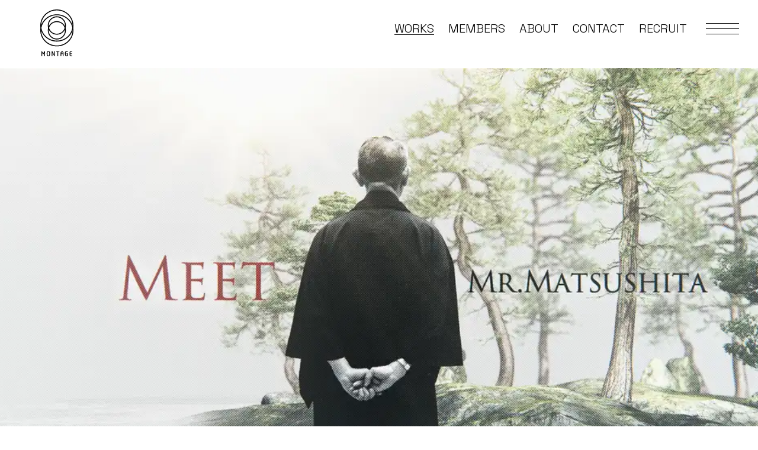

--- FILE ---
content_type: text/html
request_url: https://montage.co.jp/works/mr_matsushita/
body_size: 476280
content:
<!DOCTYPE html><html lang="ja" prefix="og: http://ogp.me/ns#"><head><meta charSet="utf-8"/><meta http-equiv="x-ua-compatible" content="ie=edge"/><meta name="viewport" content="width=device-width, initial-scale=1, shrink-to-fit=no"/><meta name="generator" content="Gatsby 5.14.3"/><meta data-react-helmet="true" name="description" content="株式会社モンタージュは、企業紹介映像、イベント・展示映像、CM、MPV等の映像とWeb関連の企画・制作を行う東京の制作会社です。販売用の教育映像や劇場で公開するドキュメンタリー映画も制作しています。"/><meta data-react-helmet="true" name="keywords" content="株式会社モンタージュ,MONTAGE,映像製作会社"/><meta data-react-helmet="true" property="og:title" content="CES2018 Panasonic Booth Meet Mr. Matsushita | 株式会社モンタージュ - MONTAGE Inc."/><meta data-react-helmet="true" property="og:description" content="株式会社モンタージュは、企業紹介映像、イベント・展示映像、CM、MPV等の映像とWeb関連の企画・制作を行う東京の制作会社です。販売用の教育映像や劇場で公開するドキュメンタリー映画も制作しています。"/><meta data-react-helmet="true" property="og:image" content="https://montage.co.jp/static/b8385f9dc269efd2e8811a947a3a7779/mr_matsushita.jpg"/><meta data-react-helmet="true" property="og:type" content="website"/><meta data-react-helmet="true" name="theme-color" media="(prefers-color-scheme: light)" content="#ffffff"/><meta data-react-helmet="true" name="theme-color" media="(prefers-color-scheme: dark)" content="#222222"/><style data-href="/styles.9860c69cacddf2b259c9.css" data-identity="gatsby-global-css">@charset "UTF-8";/*!
 * Bootstrap  v5.3.6 (https://getbootstrap.com/)
 * Copyright 2011-2025 The Bootstrap Authors
 * Licensed under MIT (https://github.com/twbs/bootstrap/blob/main/LICENSE)
 */:root,[data-bs-theme=light]{--bs-blue:#0d6efd;--bs-indigo:#6610f2;--bs-purple:#6f42c1;--bs-pink:#d63384;--bs-red:#dc3545;--bs-orange:#fd7e14;--bs-yellow:#ffc107;--bs-green:#198754;--bs-teal:#20c997;--bs-cyan:#0dcaf0;--bs-black:#000;--bs-white:#fff;--bs-gray:#6c757d;--bs-gray-dark:#343a40;--bs-gray-100:#f8f9fa;--bs-gray-200:#e9ecef;--bs-gray-300:#dee2e6;--bs-gray-400:#ced4da;--bs-gray-500:#adb5bd;--bs-gray-600:#6c757d;--bs-gray-700:#495057;--bs-gray-800:#343a40;--bs-gray-900:#212529;--bs-primary:#0d6efd;--bs-secondary:#6c757d;--bs-success:#198754;--bs-info:#0dcaf0;--bs-warning:#ffc107;--bs-danger:#dc3545;--bs-light:#f8f9fa;--bs-dark:#212529;--bs-primary-rgb:13,110,253;--bs-secondary-rgb:108,117,125;--bs-success-rgb:25,135,84;--bs-info-rgb:13,202,240;--bs-warning-rgb:255,193,7;--bs-danger-rgb:220,53,69;--bs-light-rgb:248,249,250;--bs-dark-rgb:33,37,41;--bs-primary-text-emphasis:#052c65;--bs-secondary-text-emphasis:#2b2f32;--bs-success-text-emphasis:#0a3622;--bs-info-text-emphasis:#055160;--bs-warning-text-emphasis:#664d03;--bs-danger-text-emphasis:#58151c;--bs-light-text-emphasis:#495057;--bs-dark-text-emphasis:#495057;--bs-primary-bg-subtle:#cfe2ff;--bs-secondary-bg-subtle:#e2e3e5;--bs-success-bg-subtle:#d1e7dd;--bs-info-bg-subtle:#cff4fc;--bs-warning-bg-subtle:#fff3cd;--bs-danger-bg-subtle:#f8d7da;--bs-light-bg-subtle:#fcfcfd;--bs-dark-bg-subtle:#ced4da;--bs-primary-border-subtle:#9ec5fe;--bs-secondary-border-subtle:#c4c8cb;--bs-success-border-subtle:#a3cfbb;--bs-info-border-subtle:#9eeaf9;--bs-warning-border-subtle:#ffe69c;--bs-danger-border-subtle:#f1aeb5;--bs-light-border-subtle:#e9ecef;--bs-dark-border-subtle:#adb5bd;--bs-white-rgb:255,255,255;--bs-black-rgb:0,0,0;--bs-font-sans-serif:system-ui,-apple-system,"Segoe UI",Roboto,"Helvetica Neue","Noto Sans","Liberation Sans",Arial,sans-serif,"Apple Color Emoji","Segoe UI Emoji","Segoe UI Symbol","Noto Color Emoji";--bs-font-monospace:SFMono-Regular,Menlo,Monaco,Consolas,"Liberation Mono","Courier New",monospace;--bs-gradient:linear-gradient(180deg,hsla(0,0%,100%,.15),hsla(0,0%,100%,0));--bs-body-font-family:var(--bs-font-sans-serif);--bs-body-font-size:1rem;--bs-body-font-weight:400;--bs-body-line-height:1.5;--bs-body-color:#212529;--bs-body-color-rgb:33,37,41;--bs-body-bg:#fff;--bs-body-bg-rgb:255,255,255;--bs-emphasis-color:#000;--bs-emphasis-color-rgb:0,0,0;--bs-secondary-color:rgba(33,37,41,.75);--bs-secondary-color-rgb:33,37,41;--bs-secondary-bg:#e9ecef;--bs-secondary-bg-rgb:233,236,239;--bs-tertiary-color:rgba(33,37,41,.5);--bs-tertiary-color-rgb:33,37,41;--bs-tertiary-bg:#f8f9fa;--bs-tertiary-bg-rgb:248,249,250;--bs-heading-color:inherit;--bs-link-color:#0d6efd;--bs-link-color-rgb:13,110,253;--bs-link-decoration:underline;--bs-link-hover-color:#0a58ca;--bs-link-hover-color-rgb:10,88,202;--bs-code-color:#d63384;--bs-highlight-color:#212529;--bs-highlight-bg:#fff3cd;--bs-border-width:1px;--bs-border-style:solid;--bs-border-color:#dee2e6;--bs-border-color-translucent:rgba(0,0,0,.175);--bs-border-radius:0.375rem;--bs-border-radius-sm:0.25rem;--bs-border-radius-lg:0.5rem;--bs-border-radius-xl:1rem;--bs-border-radius-xxl:2rem;--bs-border-radius-2xl:var(--bs-border-radius-xxl);--bs-border-radius-pill:50rem;--bs-box-shadow:0 0.5rem 1rem rgba(0,0,0,.15);--bs-box-shadow-sm:0 0.125rem 0.25rem rgba(0,0,0,.075);--bs-box-shadow-lg:0 1rem 3rem rgba(0,0,0,.175);--bs-box-shadow-inset:inset 0 1px 2px rgba(0,0,0,.075);--bs-focus-ring-width:0.25rem;--bs-focus-ring-opacity:0.25;--bs-focus-ring-color:rgba(13,110,253,.25);--bs-form-valid-color:#198754;--bs-form-valid-border-color:#198754;--bs-form-invalid-color:#dc3545;--bs-form-invalid-border-color:#dc3545}[data-bs-theme=dark]{--bs-body-color:#dee2e6;--bs-body-color-rgb:222,226,230;--bs-body-bg:#212529;--bs-body-bg-rgb:33,37,41;--bs-emphasis-color:#fff;--bs-emphasis-color-rgb:255,255,255;--bs-secondary-color:rgba(222,226,230,.75);--bs-secondary-color-rgb:222,226,230;--bs-secondary-bg:#343a40;--bs-secondary-bg-rgb:52,58,64;--bs-tertiary-color:rgba(222,226,230,.5);--bs-tertiary-color-rgb:222,226,230;--bs-tertiary-bg:#2b3035;--bs-tertiary-bg-rgb:43,48,53;--bs-primary-text-emphasis:#6ea8fe;--bs-secondary-text-emphasis:#a7acb1;--bs-success-text-emphasis:#75b798;--bs-info-text-emphasis:#6edff6;--bs-warning-text-emphasis:#ffda6a;--bs-danger-text-emphasis:#ea868f;--bs-light-text-emphasis:#f8f9fa;--bs-dark-text-emphasis:#dee2e6;--bs-primary-bg-subtle:#031633;--bs-secondary-bg-subtle:#161719;--bs-success-bg-subtle:#051b11;--bs-info-bg-subtle:#032830;--bs-warning-bg-subtle:#332701;--bs-danger-bg-subtle:#2c0b0e;--bs-light-bg-subtle:#343a40;--bs-dark-bg-subtle:#1a1d20;--bs-primary-border-subtle:#084298;--bs-secondary-border-subtle:#41464b;--bs-success-border-subtle:#0f5132;--bs-info-border-subtle:#087990;--bs-warning-border-subtle:#997404;--bs-danger-border-subtle:#842029;--bs-light-border-subtle:#495057;--bs-dark-border-subtle:#343a40;--bs-heading-color:inherit;--bs-link-color:#6ea8fe;--bs-link-hover-color:#8bb9fe;--bs-link-color-rgb:110,168,254;--bs-link-hover-color-rgb:139,185,254;--bs-code-color:#e685b5;--bs-highlight-color:#dee2e6;--bs-highlight-bg:#664d03;--bs-border-color:#495057;--bs-border-color-translucent:hsla(0,0%,100%,.15);--bs-form-valid-color:#75b798;--bs-form-valid-border-color:#75b798;--bs-form-invalid-color:#ea868f;--bs-form-invalid-border-color:#ea868f;color-scheme:dark}*,:after,:before{box-sizing:border-box}@media (prefers-reduced-motion:no-preference){:root{scroll-behavior:smooth}}body{-webkit-text-size-adjust:100%;-webkit-tap-highlight-color:transparent;background-color:var(--bs-body-bg);color:var(--bs-body-color);font-family:var(--bs-body-font-family);font-size:var(--bs-body-font-size);font-weight:var(--bs-body-font-weight);line-height:var(--bs-body-line-height);margin:0;text-align:var(--bs-body-text-align)}hr{border:0;border-top:var(--bs-border-width) solid;color:inherit;margin:1rem 0;opacity:.25}.h1,.h2,.h3,.h4,.h5,.h6,h1,h2,h3,h4,h5,h6{color:var(--bs-heading-color);font-weight:500;line-height:1.2;margin-bottom:.5rem;margin-top:0}.h1,h1{font-size:calc(1.375rem + 1.5vw)}@media (min-width:1200px){.h1,h1{font-size:2.5rem}}.h2,h2{font-size:calc(1.325rem + .9vw)}@media (min-width:1200px){.h2,h2{font-size:2rem}}.h3,h3{font-size:calc(1.3rem + .6vw)}@media (min-width:1200px){.h3,h3{font-size:1.75rem}}.h4,h4{font-size:calc(1.275rem + .3vw)}@media (min-width:1200px){.h4,h4{font-size:1.5rem}}.h5,h5{font-size:1.25rem}.h6,h6{font-size:1rem}p{margin-bottom:1rem;margin-top:0}abbr[title]{cursor:help;-webkit-text-decoration:underline dotted;text-decoration:underline dotted;-webkit-text-decoration-skip-ink:none;text-decoration-skip-ink:none}address{font-style:normal;line-height:inherit;margin-bottom:1rem}ol,ul{padding-left:2rem}dl,ol,ul{margin-bottom:1rem;margin-top:0}ol ol,ol ul,ul ol,ul ul{margin-bottom:0}dt{font-weight:700}dd{margin-bottom:.5rem;margin-left:0}blockquote{margin:0 0 1rem}b,strong{font-weight:bolder}.small,small{font-size:.875em}.mark,mark{background-color:var(--bs-highlight-bg);color:var(--bs-highlight-color);padding:.1875em}sub,sup{font-size:.75em;line-height:0;position:relative;vertical-align:baseline}sub{bottom:-.25em}sup{top:-.5em}a{color:rgba(var(--bs-link-color-rgb),var(--bs-link-opacity,1))}a:hover{--bs-link-color-rgb:var(--bs-link-hover-color-rgb)}a:not([href]):not([class]),a:not([href]):not([class]):hover{color:inherit;text-decoration:none}code,kbd,pre,samp{font-family:var(--bs-font-monospace);font-size:1em}pre{display:block;font-size:.875em;margin-bottom:1rem;margin-top:0;overflow:auto}pre code{color:inherit;font-size:inherit;word-break:normal}code{word-wrap:break-word;color:var(--bs-code-color);font-size:.875em}a>code{color:inherit}kbd{background-color:var(--bs-body-color);border-radius:.25rem;color:var(--bs-body-bg);font-size:.875em;padding:.1875rem .375rem}kbd kbd{font-size:1em;padding:0}figure{margin:0 0 1rem}img,svg{vertical-align:middle}table{border-collapse:collapse;caption-side:bottom}caption{color:var(--bs-secondary-color);padding-bottom:.5rem;padding-top:.5rem;text-align:left}th{text-align:inherit;text-align:-webkit-match-parent}tbody,td,tfoot,th,thead,tr{border:0 solid;border-color:inherit}label{display:inline-block}button{border-radius:0}button:focus:not(:focus-visible){outline:0}button,input,optgroup,select,textarea{font-family:inherit;font-size:inherit;line-height:inherit;margin:0}button,select{text-transform:none}[role=button]{cursor:pointer}select{word-wrap:normal}select:disabled{opacity:1}[list]:not([type=date]):not([type=datetime-local]):not([type=month]):not([type=week]):not([type=time])::-webkit-calendar-picker-indicator{display:none!important}[type=button],[type=reset],[type=submit],button{-webkit-appearance:button}[type=button]:not(:disabled),[type=reset]:not(:disabled),[type=submit]:not(:disabled),button:not(:disabled){cursor:pointer}::-moz-focus-inner{border-style:none;padding:0}textarea{resize:vertical}fieldset{border:0;margin:0;min-width:0;padding:0}legend{float:left;font-size:calc(1.275rem + .3vw);line-height:inherit;margin-bottom:.5rem;padding:0;width:100%}@media (min-width:1200px){legend{font-size:1.5rem}}legend+*{clear:left}::-webkit-datetime-edit-day-field,::-webkit-datetime-edit-fields-wrapper,::-webkit-datetime-edit-hour-field,::-webkit-datetime-edit-minute,::-webkit-datetime-edit-month-field,::-webkit-datetime-edit-text,::-webkit-datetime-edit-year-field{padding:0}::-webkit-inner-spin-button{height:auto}[type=search]{-webkit-appearance:textfield;outline-offset:-2px}::-webkit-search-decoration{-webkit-appearance:none}::-webkit-color-swatch-wrapper{padding:0}::file-selector-button{-webkit-appearance:button;font:inherit}output{display:inline-block}iframe{border:0}summary{cursor:pointer;display:list-item}progress{vertical-align:baseline}[hidden]{display:none!important}.lead{font-size:1.25rem;font-weight:300}.display-1{font-size:calc(1.625rem + 4.5vw);font-weight:300;line-height:1.2}@media (min-width:1200px){.display-1{font-size:5rem}}.display-2{font-size:calc(1.575rem + 3.9vw);font-weight:300;line-height:1.2}@media (min-width:1200px){.display-2{font-size:4.5rem}}.display-3{font-size:calc(1.525rem + 3.3vw);font-weight:300;line-height:1.2}@media (min-width:1200px){.display-3{font-size:4rem}}.display-4{font-size:calc(1.475rem + 2.7vw);font-weight:300;line-height:1.2}@media (min-width:1200px){.display-4{font-size:3.5rem}}.display-5{font-size:calc(1.425rem + 2.1vw);font-weight:300;line-height:1.2}@media (min-width:1200px){.display-5{font-size:3rem}}.display-6{font-size:calc(1.375rem + 1.5vw);font-weight:300;line-height:1.2}@media (min-width:1200px){.display-6{font-size:2.5rem}}.list-inline,.list-unstyled{list-style:none;padding-left:0}.list-inline-item{display:inline-block}.list-inline-item:not(:last-child){margin-right:.5rem}.initialism{font-size:.875em;text-transform:uppercase}.blockquote{font-size:1.25rem;margin-bottom:1rem}.blockquote>:last-child{margin-bottom:0}.blockquote-footer{color:#6c757d;font-size:.875em;margin-bottom:1rem;margin-top:-1rem}.blockquote-footer:before{content:"— "}.img-fluid,.img-thumbnail{height:auto;max-width:100%}.img-thumbnail{background-color:var(--bs-body-bg);border:var(--bs-border-width) solid var(--bs-border-color);border-radius:var(--bs-border-radius);padding:.25rem}.figure{display:inline-block}.figure-img{line-height:1;margin-bottom:.5rem}.figure-caption{color:var(--bs-secondary-color);font-size:.875em}.container,.container-fluid,.container-lg,.container-md,.container-sm,.container-xl,.container-xxl{--bs-gutter-x:1.5rem;--bs-gutter-y:0;margin-left:auto;margin-right:auto;padding-left:calc(var(--bs-gutter-x)*.5);padding-right:calc(var(--bs-gutter-x)*.5);width:100%}@media (min-width:576px){.container,.container-sm{max-width:540px}}@media (min-width:768px){.container,.container-md,.container-sm{max-width:720px}}@media (min-width:992px){.container,.container-lg,.container-md,.container-sm{max-width:960px}}@media (min-width:1200px){.container,.container-lg,.container-md,.container-sm,.container-xl{max-width:1140px}}@media (min-width:1400px){.container,.container-lg,.container-md,.container-sm,.container-xl,.container-xxl{max-width:1320px}}:root{--bs-breakpoint-xs:0;--bs-breakpoint-sm:576px;--bs-breakpoint-md:768px;--bs-breakpoint-lg:992px;--bs-breakpoint-xl:1200px;--bs-breakpoint-xxl:1400px}.row{--bs-gutter-x:1.5rem;--bs-gutter-y:0;display:flex;flex-wrap:wrap;margin-left:calc(var(--bs-gutter-x)*-.5);margin-right:calc(var(--bs-gutter-x)*-.5);margin-top:calc(var(--bs-gutter-y)*-1)}.row>*{flex-shrink:0;margin-top:var(--bs-gutter-y);max-width:100%;padding-left:calc(var(--bs-gutter-x)*.5);padding-right:calc(var(--bs-gutter-x)*.5);width:100%}.col{flex:1 0 0}.row-cols-auto>*{flex:0 0 auto;width:auto}.row-cols-1>*{flex:0 0 auto;width:100%}.row-cols-2>*{flex:0 0 auto;width:50%}.row-cols-3>*{flex:0 0 auto;width:33.33333333%}.row-cols-4>*{flex:0 0 auto;width:25%}.row-cols-5>*{flex:0 0 auto;width:20%}.row-cols-6>*{flex:0 0 auto;width:16.66666667%}.col-auto{flex:0 0 auto;width:auto}.col-1{flex:0 0 auto;width:8.33333333%}.col-2{flex:0 0 auto;width:16.66666667%}.col-3{flex:0 0 auto;width:25%}.col-4{flex:0 0 auto;width:33.33333333%}.col-5{flex:0 0 auto;width:41.66666667%}.col-6{flex:0 0 auto;width:50%}.col-7{flex:0 0 auto;width:58.33333333%}.col-8{flex:0 0 auto;width:66.66666667%}.col-9{flex:0 0 auto;width:75%}.col-10{flex:0 0 auto;width:83.33333333%}.col-11{flex:0 0 auto;width:91.66666667%}.col-12{flex:0 0 auto;width:100%}.offset-1{margin-left:8.33333333%}.offset-2{margin-left:16.66666667%}.offset-3{margin-left:25%}.offset-4{margin-left:33.33333333%}.offset-5{margin-left:41.66666667%}.offset-6{margin-left:50%}.offset-7{margin-left:58.33333333%}.offset-8{margin-left:66.66666667%}.offset-9{margin-left:75%}.offset-10{margin-left:83.33333333%}.offset-11{margin-left:91.66666667%}.g-0,.gx-0{--bs-gutter-x:0}.g-0,.gy-0{--bs-gutter-y:0}.g-1,.gx-1{--bs-gutter-x:0.25rem}.g-1,.gy-1{--bs-gutter-y:0.25rem}.g-2,.gx-2{--bs-gutter-x:0.5rem}.g-2,.gy-2{--bs-gutter-y:0.5rem}.g-3,.gx-3{--bs-gutter-x:1rem}.g-3,.gy-3{--bs-gutter-y:1rem}.g-4,.gx-4{--bs-gutter-x:1.5rem}.g-4,.gy-4{--bs-gutter-y:1.5rem}.g-5,.gx-5{--bs-gutter-x:3rem}.g-5,.gy-5{--bs-gutter-y:3rem}@media (min-width:576px){.col-sm{flex:1 0 0}.row-cols-sm-auto>*{flex:0 0 auto;width:auto}.row-cols-sm-1>*{flex:0 0 auto;width:100%}.row-cols-sm-2>*{flex:0 0 auto;width:50%}.row-cols-sm-3>*{flex:0 0 auto;width:33.33333333%}.row-cols-sm-4>*{flex:0 0 auto;width:25%}.row-cols-sm-5>*{flex:0 0 auto;width:20%}.row-cols-sm-6>*{flex:0 0 auto;width:16.66666667%}.col-sm-auto{flex:0 0 auto;width:auto}.col-sm-1{flex:0 0 auto;width:8.33333333%}.col-sm-2{flex:0 0 auto;width:16.66666667%}.col-sm-3{flex:0 0 auto;width:25%}.col-sm-4{flex:0 0 auto;width:33.33333333%}.col-sm-5{flex:0 0 auto;width:41.66666667%}.col-sm-6{flex:0 0 auto;width:50%}.col-sm-7{flex:0 0 auto;width:58.33333333%}.col-sm-8{flex:0 0 auto;width:66.66666667%}.col-sm-9{flex:0 0 auto;width:75%}.col-sm-10{flex:0 0 auto;width:83.33333333%}.col-sm-11{flex:0 0 auto;width:91.66666667%}.col-sm-12{flex:0 0 auto;width:100%}.offset-sm-0{margin-left:0}.offset-sm-1{margin-left:8.33333333%}.offset-sm-2{margin-left:16.66666667%}.offset-sm-3{margin-left:25%}.offset-sm-4{margin-left:33.33333333%}.offset-sm-5{margin-left:41.66666667%}.offset-sm-6{margin-left:50%}.offset-sm-7{margin-left:58.33333333%}.offset-sm-8{margin-left:66.66666667%}.offset-sm-9{margin-left:75%}.offset-sm-10{margin-left:83.33333333%}.offset-sm-11{margin-left:91.66666667%}.g-sm-0,.gx-sm-0{--bs-gutter-x:0}.g-sm-0,.gy-sm-0{--bs-gutter-y:0}.g-sm-1,.gx-sm-1{--bs-gutter-x:0.25rem}.g-sm-1,.gy-sm-1{--bs-gutter-y:0.25rem}.g-sm-2,.gx-sm-2{--bs-gutter-x:0.5rem}.g-sm-2,.gy-sm-2{--bs-gutter-y:0.5rem}.g-sm-3,.gx-sm-3{--bs-gutter-x:1rem}.g-sm-3,.gy-sm-3{--bs-gutter-y:1rem}.g-sm-4,.gx-sm-4{--bs-gutter-x:1.5rem}.g-sm-4,.gy-sm-4{--bs-gutter-y:1.5rem}.g-sm-5,.gx-sm-5{--bs-gutter-x:3rem}.g-sm-5,.gy-sm-5{--bs-gutter-y:3rem}}@media (min-width:768px){.col-md{flex:1 0 0}.row-cols-md-auto>*{flex:0 0 auto;width:auto}.row-cols-md-1>*{flex:0 0 auto;width:100%}.row-cols-md-2>*{flex:0 0 auto;width:50%}.row-cols-md-3>*{flex:0 0 auto;width:33.33333333%}.row-cols-md-4>*{flex:0 0 auto;width:25%}.row-cols-md-5>*{flex:0 0 auto;width:20%}.row-cols-md-6>*{flex:0 0 auto;width:16.66666667%}.col-md-auto{flex:0 0 auto;width:auto}.col-md-1{flex:0 0 auto;width:8.33333333%}.col-md-2{flex:0 0 auto;width:16.66666667%}.col-md-3{flex:0 0 auto;width:25%}.col-md-4{flex:0 0 auto;width:33.33333333%}.col-md-5{flex:0 0 auto;width:41.66666667%}.col-md-6{flex:0 0 auto;width:50%}.col-md-7{flex:0 0 auto;width:58.33333333%}.col-md-8{flex:0 0 auto;width:66.66666667%}.col-md-9{flex:0 0 auto;width:75%}.col-md-10{flex:0 0 auto;width:83.33333333%}.col-md-11{flex:0 0 auto;width:91.66666667%}.col-md-12{flex:0 0 auto;width:100%}.offset-md-0{margin-left:0}.offset-md-1{margin-left:8.33333333%}.offset-md-2{margin-left:16.66666667%}.offset-md-3{margin-left:25%}.offset-md-4{margin-left:33.33333333%}.offset-md-5{margin-left:41.66666667%}.offset-md-6{margin-left:50%}.offset-md-7{margin-left:58.33333333%}.offset-md-8{margin-left:66.66666667%}.offset-md-9{margin-left:75%}.offset-md-10{margin-left:83.33333333%}.offset-md-11{margin-left:91.66666667%}.g-md-0,.gx-md-0{--bs-gutter-x:0}.g-md-0,.gy-md-0{--bs-gutter-y:0}.g-md-1,.gx-md-1{--bs-gutter-x:0.25rem}.g-md-1,.gy-md-1{--bs-gutter-y:0.25rem}.g-md-2,.gx-md-2{--bs-gutter-x:0.5rem}.g-md-2,.gy-md-2{--bs-gutter-y:0.5rem}.g-md-3,.gx-md-3{--bs-gutter-x:1rem}.g-md-3,.gy-md-3{--bs-gutter-y:1rem}.g-md-4,.gx-md-4{--bs-gutter-x:1.5rem}.g-md-4,.gy-md-4{--bs-gutter-y:1.5rem}.g-md-5,.gx-md-5{--bs-gutter-x:3rem}.g-md-5,.gy-md-5{--bs-gutter-y:3rem}}@media (min-width:992px){.col-lg{flex:1 0 0}.row-cols-lg-auto>*{flex:0 0 auto;width:auto}.row-cols-lg-1>*{flex:0 0 auto;width:100%}.row-cols-lg-2>*{flex:0 0 auto;width:50%}.row-cols-lg-3>*{flex:0 0 auto;width:33.33333333%}.row-cols-lg-4>*{flex:0 0 auto;width:25%}.row-cols-lg-5>*{flex:0 0 auto;width:20%}.row-cols-lg-6>*{flex:0 0 auto;width:16.66666667%}.col-lg-auto{flex:0 0 auto;width:auto}.col-lg-1{flex:0 0 auto;width:8.33333333%}.col-lg-2{flex:0 0 auto;width:16.66666667%}.col-lg-3{flex:0 0 auto;width:25%}.col-lg-4{flex:0 0 auto;width:33.33333333%}.col-lg-5{flex:0 0 auto;width:41.66666667%}.col-lg-6{flex:0 0 auto;width:50%}.col-lg-7{flex:0 0 auto;width:58.33333333%}.col-lg-8{flex:0 0 auto;width:66.66666667%}.col-lg-9{flex:0 0 auto;width:75%}.col-lg-10{flex:0 0 auto;width:83.33333333%}.col-lg-11{flex:0 0 auto;width:91.66666667%}.col-lg-12{flex:0 0 auto;width:100%}.offset-lg-0{margin-left:0}.offset-lg-1{margin-left:8.33333333%}.offset-lg-2{margin-left:16.66666667%}.offset-lg-3{margin-left:25%}.offset-lg-4{margin-left:33.33333333%}.offset-lg-5{margin-left:41.66666667%}.offset-lg-6{margin-left:50%}.offset-lg-7{margin-left:58.33333333%}.offset-lg-8{margin-left:66.66666667%}.offset-lg-9{margin-left:75%}.offset-lg-10{margin-left:83.33333333%}.offset-lg-11{margin-left:91.66666667%}.g-lg-0,.gx-lg-0{--bs-gutter-x:0}.g-lg-0,.gy-lg-0{--bs-gutter-y:0}.g-lg-1,.gx-lg-1{--bs-gutter-x:0.25rem}.g-lg-1,.gy-lg-1{--bs-gutter-y:0.25rem}.g-lg-2,.gx-lg-2{--bs-gutter-x:0.5rem}.g-lg-2,.gy-lg-2{--bs-gutter-y:0.5rem}.g-lg-3,.gx-lg-3{--bs-gutter-x:1rem}.g-lg-3,.gy-lg-3{--bs-gutter-y:1rem}.g-lg-4,.gx-lg-4{--bs-gutter-x:1.5rem}.g-lg-4,.gy-lg-4{--bs-gutter-y:1.5rem}.g-lg-5,.gx-lg-5{--bs-gutter-x:3rem}.g-lg-5,.gy-lg-5{--bs-gutter-y:3rem}}@media (min-width:1200px){.col-xl{flex:1 0 0}.row-cols-xl-auto>*{flex:0 0 auto;width:auto}.row-cols-xl-1>*{flex:0 0 auto;width:100%}.row-cols-xl-2>*{flex:0 0 auto;width:50%}.row-cols-xl-3>*{flex:0 0 auto;width:33.33333333%}.row-cols-xl-4>*{flex:0 0 auto;width:25%}.row-cols-xl-5>*{flex:0 0 auto;width:20%}.row-cols-xl-6>*{flex:0 0 auto;width:16.66666667%}.col-xl-auto{flex:0 0 auto;width:auto}.col-xl-1{flex:0 0 auto;width:8.33333333%}.col-xl-2{flex:0 0 auto;width:16.66666667%}.col-xl-3{flex:0 0 auto;width:25%}.col-xl-4{flex:0 0 auto;width:33.33333333%}.col-xl-5{flex:0 0 auto;width:41.66666667%}.col-xl-6{flex:0 0 auto;width:50%}.col-xl-7{flex:0 0 auto;width:58.33333333%}.col-xl-8{flex:0 0 auto;width:66.66666667%}.col-xl-9{flex:0 0 auto;width:75%}.col-xl-10{flex:0 0 auto;width:83.33333333%}.col-xl-11{flex:0 0 auto;width:91.66666667%}.col-xl-12{flex:0 0 auto;width:100%}.offset-xl-0{margin-left:0}.offset-xl-1{margin-left:8.33333333%}.offset-xl-2{margin-left:16.66666667%}.offset-xl-3{margin-left:25%}.offset-xl-4{margin-left:33.33333333%}.offset-xl-5{margin-left:41.66666667%}.offset-xl-6{margin-left:50%}.offset-xl-7{margin-left:58.33333333%}.offset-xl-8{margin-left:66.66666667%}.offset-xl-9{margin-left:75%}.offset-xl-10{margin-left:83.33333333%}.offset-xl-11{margin-left:91.66666667%}.g-xl-0,.gx-xl-0{--bs-gutter-x:0}.g-xl-0,.gy-xl-0{--bs-gutter-y:0}.g-xl-1,.gx-xl-1{--bs-gutter-x:0.25rem}.g-xl-1,.gy-xl-1{--bs-gutter-y:0.25rem}.g-xl-2,.gx-xl-2{--bs-gutter-x:0.5rem}.g-xl-2,.gy-xl-2{--bs-gutter-y:0.5rem}.g-xl-3,.gx-xl-3{--bs-gutter-x:1rem}.g-xl-3,.gy-xl-3{--bs-gutter-y:1rem}.g-xl-4,.gx-xl-4{--bs-gutter-x:1.5rem}.g-xl-4,.gy-xl-4{--bs-gutter-y:1.5rem}.g-xl-5,.gx-xl-5{--bs-gutter-x:3rem}.g-xl-5,.gy-xl-5{--bs-gutter-y:3rem}}@media (min-width:1400px){.col-xxl{flex:1 0 0}.row-cols-xxl-auto>*{flex:0 0 auto;width:auto}.row-cols-xxl-1>*{flex:0 0 auto;width:100%}.row-cols-xxl-2>*{flex:0 0 auto;width:50%}.row-cols-xxl-3>*{flex:0 0 auto;width:33.33333333%}.row-cols-xxl-4>*{flex:0 0 auto;width:25%}.row-cols-xxl-5>*{flex:0 0 auto;width:20%}.row-cols-xxl-6>*{flex:0 0 auto;width:16.66666667%}.col-xxl-auto{flex:0 0 auto;width:auto}.col-xxl-1{flex:0 0 auto;width:8.33333333%}.col-xxl-2{flex:0 0 auto;width:16.66666667%}.col-xxl-3{flex:0 0 auto;width:25%}.col-xxl-4{flex:0 0 auto;width:33.33333333%}.col-xxl-5{flex:0 0 auto;width:41.66666667%}.col-xxl-6{flex:0 0 auto;width:50%}.col-xxl-7{flex:0 0 auto;width:58.33333333%}.col-xxl-8{flex:0 0 auto;width:66.66666667%}.col-xxl-9{flex:0 0 auto;width:75%}.col-xxl-10{flex:0 0 auto;width:83.33333333%}.col-xxl-11{flex:0 0 auto;width:91.66666667%}.col-xxl-12{flex:0 0 auto;width:100%}.offset-xxl-0{margin-left:0}.offset-xxl-1{margin-left:8.33333333%}.offset-xxl-2{margin-left:16.66666667%}.offset-xxl-3{margin-left:25%}.offset-xxl-4{margin-left:33.33333333%}.offset-xxl-5{margin-left:41.66666667%}.offset-xxl-6{margin-left:50%}.offset-xxl-7{margin-left:58.33333333%}.offset-xxl-8{margin-left:66.66666667%}.offset-xxl-9{margin-left:75%}.offset-xxl-10{margin-left:83.33333333%}.offset-xxl-11{margin-left:91.66666667%}.g-xxl-0,.gx-xxl-0{--bs-gutter-x:0}.g-xxl-0,.gy-xxl-0{--bs-gutter-y:0}.g-xxl-1,.gx-xxl-1{--bs-gutter-x:0.25rem}.g-xxl-1,.gy-xxl-1{--bs-gutter-y:0.25rem}.g-xxl-2,.gx-xxl-2{--bs-gutter-x:0.5rem}.g-xxl-2,.gy-xxl-2{--bs-gutter-y:0.5rem}.g-xxl-3,.gx-xxl-3{--bs-gutter-x:1rem}.g-xxl-3,.gy-xxl-3{--bs-gutter-y:1rem}.g-xxl-4,.gx-xxl-4{--bs-gutter-x:1.5rem}.g-xxl-4,.gy-xxl-4{--bs-gutter-y:1.5rem}.g-xxl-5,.gx-xxl-5{--bs-gutter-x:3rem}.g-xxl-5,.gy-xxl-5{--bs-gutter-y:3rem}}.table{--bs-table-color-type:initial;--bs-table-bg-type:initial;--bs-table-color-state:initial;--bs-table-bg-state:initial;--bs-table-color:var(--bs-emphasis-color);--bs-table-bg:var(--bs-body-bg);--bs-table-border-color:var(--bs-border-color);--bs-table-accent-bg:transparent;--bs-table-striped-color:var(--bs-emphasis-color);--bs-table-striped-bg:rgba(var(--bs-emphasis-color-rgb),0.05);--bs-table-active-color:var(--bs-emphasis-color);--bs-table-active-bg:rgba(var(--bs-emphasis-color-rgb),0.1);--bs-table-hover-color:var(--bs-emphasis-color);--bs-table-hover-bg:rgba(var(--bs-emphasis-color-rgb),0.075);border-color:var(--bs-table-border-color);margin-bottom:1rem;vertical-align:top;width:100%}.table>:not(caption)>*>*{background-color:var(--bs-table-bg);border-bottom-width:var(--bs-border-width);box-shadow:inset 0 0 0 9999px var(--bs-table-bg-state,var(--bs-table-bg-type,var(--bs-table-accent-bg)));color:var(--bs-table-color-state,var(--bs-table-color-type,var(--bs-table-color)));padding:.5rem}.table>tbody{vertical-align:inherit}.table>thead{vertical-align:bottom}.table-group-divider{border-top:calc(var(--bs-border-width)*2) solid}.caption-top{caption-side:top}.table-sm>:not(caption)>*>*{padding:.25rem}.table-bordered>:not(caption)>*{border-width:var(--bs-border-width) 0}.table-bordered>:not(caption)>*>*{border-width:0 var(--bs-border-width)}.table-borderless>:not(caption)>*>*{border-bottom-width:0}.table-borderless>:not(:first-child){border-top-width:0}.table-striped-columns>:not(caption)>tr>:nth-child(2n),.table-striped>tbody>tr:nth-of-type(odd)>*{--bs-table-color-type:var(--bs-table-striped-color);--bs-table-bg-type:var(--bs-table-striped-bg)}.table-active{--bs-table-color-state:var(--bs-table-active-color);--bs-table-bg-state:var(--bs-table-active-bg)}.table-hover>tbody>tr:hover>*{--bs-table-color-state:var(--bs-table-hover-color);--bs-table-bg-state:var(--bs-table-hover-bg)}.table-primary{--bs-table-color:#000;--bs-table-bg:#cfe2ff;--bs-table-border-color:#a6b5cc;--bs-table-striped-bg:#c5d7f2;--bs-table-striped-color:#000;--bs-table-active-bg:#bacbe6;--bs-table-active-color:#000;--bs-table-hover-bg:#bfd1ec;--bs-table-hover-color:#000}.table-primary,.table-secondary{border-color:var(--bs-table-border-color);color:var(--bs-table-color)}.table-secondary{--bs-table-color:#000;--bs-table-bg:#e2e3e5;--bs-table-border-color:#b5b6b7;--bs-table-striped-bg:#d7d8da;--bs-table-striped-color:#000;--bs-table-active-bg:#cbccce;--bs-table-active-color:#000;--bs-table-hover-bg:#d1d2d4;--bs-table-hover-color:#000}.table-success{--bs-table-color:#000;--bs-table-bg:#d1e7dd;--bs-table-border-color:#a7b9b1;--bs-table-striped-bg:#c7dbd2;--bs-table-striped-color:#000;--bs-table-active-bg:#bcd0c7;--bs-table-active-color:#000;--bs-table-hover-bg:#c1d6cc;--bs-table-hover-color:#000}.table-info,.table-success{border-color:var(--bs-table-border-color);color:var(--bs-table-color)}.table-info{--bs-table-color:#000;--bs-table-bg:#cff4fc;--bs-table-border-color:#a6c3ca;--bs-table-striped-bg:#c5e8ef;--bs-table-striped-color:#000;--bs-table-active-bg:#badce3;--bs-table-active-color:#000;--bs-table-hover-bg:#bfe2e9;--bs-table-hover-color:#000}.table-warning{--bs-table-color:#000;--bs-table-bg:#fff3cd;--bs-table-border-color:#ccc2a4;--bs-table-striped-bg:#f2e7c3;--bs-table-striped-color:#000;--bs-table-active-bg:#e6dbb9;--bs-table-active-color:#000;--bs-table-hover-bg:#ece1be;--bs-table-hover-color:#000}.table-danger,.table-warning{border-color:var(--bs-table-border-color);color:var(--bs-table-color)}.table-danger{--bs-table-color:#000;--bs-table-bg:#f8d7da;--bs-table-border-color:#c6acae;--bs-table-striped-bg:#eccccf;--bs-table-striped-color:#000;--bs-table-active-bg:#dfc2c4;--bs-table-active-color:#000;--bs-table-hover-bg:#e5c7ca;--bs-table-hover-color:#000}.table-light{--bs-table-color:#000;--bs-table-bg:#f8f9fa;--bs-table-border-color:#c6c7c8;--bs-table-striped-bg:#ecedee;--bs-table-striped-color:#000;--bs-table-active-bg:#dfe0e1;--bs-table-active-color:#000;--bs-table-hover-bg:#e5e6e7;--bs-table-hover-color:#000}.table-dark,.table-light{border-color:var(--bs-table-border-color);color:var(--bs-table-color)}.table-dark{--bs-table-color:#fff;--bs-table-bg:#212529;--bs-table-border-color:#4d5154;--bs-table-striped-bg:#2c3034;--bs-table-striped-color:#fff;--bs-table-active-bg:#373b3e;--bs-table-active-color:#fff;--bs-table-hover-bg:#323539;--bs-table-hover-color:#fff}.table-responsive{-webkit-overflow-scrolling:touch;overflow-x:auto}@media (max-width:575.98px){.table-responsive-sm{-webkit-overflow-scrolling:touch;overflow-x:auto}}@media (max-width:767.98px){.table-responsive-md{-webkit-overflow-scrolling:touch;overflow-x:auto}}@media (max-width:991.98px){.table-responsive-lg{-webkit-overflow-scrolling:touch;overflow-x:auto}}@media (max-width:1199.98px){.table-responsive-xl{-webkit-overflow-scrolling:touch;overflow-x:auto}}@media (max-width:1399.98px){.table-responsive-xxl{-webkit-overflow-scrolling:touch;overflow-x:auto}}.form-label{margin-bottom:.5rem}.col-form-label{font-size:inherit;line-height:1.5;margin-bottom:0;padding-bottom:calc(.375rem + var(--bs-border-width));padding-top:calc(.375rem + var(--bs-border-width))}.col-form-label-lg{font-size:1.25rem;padding-bottom:calc(.5rem + var(--bs-border-width));padding-top:calc(.5rem + var(--bs-border-width))}.col-form-label-sm{font-size:.875rem;padding-bottom:calc(.25rem + var(--bs-border-width));padding-top:calc(.25rem + var(--bs-border-width))}.form-text{color:var(--bs-secondary-color);font-size:.875em;margin-top:.25rem}.form-control{-webkit-appearance:none;-moz-appearance:none;appearance:none;background-clip:padding-box;background-color:var(--bs-body-bg);border:var(--bs-border-width) solid var(--bs-border-color);border-radius:var(--bs-border-radius);color:var(--bs-body-color);display:block;font-size:1rem;font-weight:400;line-height:1.5;padding:.375rem .75rem;transition:border-color .15s ease-in-out,box-shadow .15s ease-in-out;width:100%}@media (prefers-reduced-motion:reduce){.form-control{transition:none}}.form-control[type=file]{overflow:hidden}.form-control[type=file]:not(:disabled):not([readonly]){cursor:pointer}.form-control:focus{background-color:var(--bs-body-bg);border-color:#86b7fe;box-shadow:0 0 0 .25rem rgba(13,110,253,.25);color:var(--bs-body-color);outline:0}.form-control::-webkit-date-and-time-value{height:1.5em;margin:0;min-width:85px}.form-control::-webkit-datetime-edit{display:block;padding:0}.form-control::-moz-placeholder{color:var(--bs-secondary-color);opacity:1}.form-control::placeholder{color:var(--bs-secondary-color);opacity:1}.form-control:disabled{background-color:var(--bs-secondary-bg);opacity:1}.form-control::file-selector-button{background-color:var(--bs-tertiary-bg);border:0 solid;border-color:inherit;border-inline-end-width:var(--bs-border-width);border-radius:0;color:var(--bs-body-color);margin:-.375rem -.75rem;margin-inline-end:.75rem;padding:.375rem .75rem;pointer-events:none;transition:color .15s ease-in-out,background-color .15s ease-in-out,border-color .15s ease-in-out,box-shadow .15s ease-in-out}@media (prefers-reduced-motion:reduce){.form-control::file-selector-button{transition:none}}.form-control:hover:not(:disabled):not([readonly])::file-selector-button{background-color:var(--bs-secondary-bg)}.form-control-plaintext{background-color:transparent;border:solid transparent;border-width:var(--bs-border-width) 0;color:var(--bs-body-color);display:block;line-height:1.5;margin-bottom:0;padding:.375rem 0;width:100%}.form-control-plaintext:focus{outline:0}.form-control-plaintext.form-control-lg,.form-control-plaintext.form-control-sm{padding-left:0;padding-right:0}.form-control-sm{border-radius:var(--bs-border-radius-sm);font-size:.875rem;min-height:calc(1.5em + .5rem + var(--bs-border-width)*2);padding:.25rem .5rem}.form-control-sm::file-selector-button{margin:-.25rem -.5rem;margin-inline-end:.5rem;padding:.25rem .5rem}.form-control-lg{border-radius:var(--bs-border-radius-lg);font-size:1.25rem;min-height:calc(1.5em + 1rem + var(--bs-border-width)*2);padding:.5rem 1rem}.form-control-lg::file-selector-button{margin:-.5rem -1rem;margin-inline-end:1rem;padding:.5rem 1rem}textarea.form-control{min-height:calc(1.5em + .75rem + var(--bs-border-width)*2)}textarea.form-control-sm{min-height:calc(1.5em + .5rem + var(--bs-border-width)*2)}textarea.form-control-lg{min-height:calc(1.5em + 1rem + var(--bs-border-width)*2)}.form-control-color{height:calc(1.5em + .75rem + var(--bs-border-width)*2);padding:.375rem;width:3rem}.form-control-color:not(:disabled):not([readonly]){cursor:pointer}.form-control-color::-moz-color-swatch{border:0!important;border-radius:var(--bs-border-radius)}.form-control-color::-webkit-color-swatch{border:0!important;border-radius:var(--bs-border-radius)}.form-control-color.form-control-sm{height:calc(1.5em + .5rem + var(--bs-border-width)*2)}.form-control-color.form-control-lg{height:calc(1.5em + 1rem + var(--bs-border-width)*2)}.form-select{--bs-form-select-bg-img:url("data:image/svg+xml;charset=utf-8,%3Csvg xmlns='http://www.w3.org/2000/svg' viewBox='0 0 16 16'%3E%3Cpath fill='none' stroke='%23343a40' stroke-linecap='round' stroke-linejoin='round' stroke-width='2' d='m2 5 6 6 6-6'/%3E%3C/svg%3E");-webkit-appearance:none;-moz-appearance:none;appearance:none;background-color:var(--bs-body-bg);background-image:var(--bs-form-select-bg-img),var(--bs-form-select-bg-icon,none);background-position:right .75rem center;background-repeat:no-repeat;background-size:16px 12px;border:var(--bs-border-width) solid var(--bs-border-color);border-radius:var(--bs-border-radius);color:var(--bs-body-color);display:block;font-size:1rem;font-weight:400;line-height:1.5;padding:.375rem 2.25rem .375rem .75rem;transition:border-color .15s ease-in-out,box-shadow .15s ease-in-out;width:100%}@media (prefers-reduced-motion:reduce){.form-select{transition:none}}.form-select:focus{border-color:#86b7fe;box-shadow:0 0 0 .25rem rgba(13,110,253,.25);outline:0}.form-select[multiple],.form-select[size]:not([size="1"]){background-image:none;padding-right:.75rem}.form-select:disabled{background-color:var(--bs-secondary-bg)}.form-select:-moz-focusring{color:transparent;text-shadow:0 0 0 var(--bs-body-color)}.form-select-sm{border-radius:var(--bs-border-radius-sm);font-size:.875rem;padding-bottom:.25rem;padding-left:.5rem;padding-top:.25rem}.form-select-lg{border-radius:var(--bs-border-radius-lg);font-size:1.25rem;padding-bottom:.5rem;padding-left:1rem;padding-top:.5rem}[data-bs-theme=dark] .form-select{--bs-form-select-bg-img:url("data:image/svg+xml;charset=utf-8,%3Csvg xmlns='http://www.w3.org/2000/svg' viewBox='0 0 16 16'%3E%3Cpath fill='none' stroke='%23dee2e6' stroke-linecap='round' stroke-linejoin='round' stroke-width='2' d='m2 5 6 6 6-6'/%3E%3C/svg%3E")}.form-check{display:block;margin-bottom:.125rem;min-height:1.5rem;padding-left:1.5em}.form-check .form-check-input{float:left;margin-left:-1.5em}.form-check-reverse{padding-left:0;padding-right:1.5em;text-align:right}.form-check-reverse .form-check-input{float:right;margin-left:0;margin-right:-1.5em}.form-check-input{--bs-form-check-bg:var(--bs-body-bg);-webkit-appearance:none;-moz-appearance:none;appearance:none;background-color:var(--bs-form-check-bg);background-image:var(--bs-form-check-bg-image);background-position:50%;background-repeat:no-repeat;background-size:contain;border:var(--bs-border-width) solid var(--bs-border-color);flex-shrink:0;height:1em;margin-top:.25em;-webkit-print-color-adjust:exact;print-color-adjust:exact;vertical-align:top;width:1em}.form-check-input[type=checkbox]{border-radius:.25em}.form-check-input[type=radio]{border-radius:50%}.form-check-input:active{filter:brightness(90%)}.form-check-input:focus{border-color:#86b7fe;box-shadow:0 0 0 .25rem rgba(13,110,253,.25);outline:0}.form-check-input:checked{background-color:#0d6efd;border-color:#0d6efd}.form-check-input:checked[type=checkbox]{--bs-form-check-bg-image:url("data:image/svg+xml;charset=utf-8,%3Csvg xmlns='http://www.w3.org/2000/svg' viewBox='0 0 20 20'%3E%3Cpath fill='none' stroke='%23fff' stroke-linecap='round' stroke-linejoin='round' stroke-width='3' d='m6 10 3 3 6-6'/%3E%3C/svg%3E")}.form-check-input:checked[type=radio]{--bs-form-check-bg-image:url("data:image/svg+xml;charset=utf-8,%3Csvg xmlns='http://www.w3.org/2000/svg' viewBox='-4 -4 8 8'%3E%3Ccircle r='2' fill='%23fff'/%3E%3C/svg%3E")}.form-check-input[type=checkbox]:indeterminate{--bs-form-check-bg-image:url("data:image/svg+xml;charset=utf-8,%3Csvg xmlns='http://www.w3.org/2000/svg' viewBox='0 0 20 20'%3E%3Cpath fill='none' stroke='%23fff' stroke-linecap='round' stroke-linejoin='round' stroke-width='3' d='M6 10h8'/%3E%3C/svg%3E");background-color:#0d6efd;border-color:#0d6efd}.form-check-input:disabled{filter:none;opacity:.5;pointer-events:none}.form-check-input:disabled~.form-check-label,.form-check-input[disabled]~.form-check-label{cursor:default;opacity:.5}.form-switch{padding-left:2.5em}.form-switch .form-check-input{--bs-form-switch-bg:url("data:image/svg+xml;charset=utf-8,%3Csvg xmlns='http://www.w3.org/2000/svg' viewBox='-4 -4 8 8'%3E%3Ccircle r='3' fill='rgba(0, 0, 0, 0.25)'/%3E%3C/svg%3E");background-image:var(--bs-form-switch-bg);background-position:0;border-radius:2em;margin-left:-2.5em;transition:background-position .15s ease-in-out;width:2em}@media (prefers-reduced-motion:reduce){.form-switch .form-check-input{transition:none}}.form-switch .form-check-input:focus{--bs-form-switch-bg:url("data:image/svg+xml;charset=utf-8,%3Csvg xmlns='http://www.w3.org/2000/svg' viewBox='-4 -4 8 8'%3E%3Ccircle r='3' fill='%2386b7fe'/%3E%3C/svg%3E")}.form-switch .form-check-input:checked{--bs-form-switch-bg:url("data:image/svg+xml;charset=utf-8,%3Csvg xmlns='http://www.w3.org/2000/svg' viewBox='-4 -4 8 8'%3E%3Ccircle r='3' fill='%23fff'/%3E%3C/svg%3E");background-position:100%}.form-switch.form-check-reverse{padding-left:0;padding-right:2.5em}.form-switch.form-check-reverse .form-check-input{margin-left:0;margin-right:-2.5em}.form-check-inline{display:inline-block;margin-right:1rem}.btn-check{clip:rect(0,0,0,0);pointer-events:none;position:absolute}.btn-check:disabled+.btn,.btn-check[disabled]+.btn{filter:none;opacity:.65;pointer-events:none}[data-bs-theme=dark] .form-switch .form-check-input:not(:checked):not(:focus){--bs-form-switch-bg:url("data:image/svg+xml;charset=utf-8,%3Csvg xmlns='http://www.w3.org/2000/svg' viewBox='-4 -4 8 8'%3E%3Ccircle r='3' fill='rgba(255, 255, 255, 0.25)'/%3E%3C/svg%3E")}.form-range{-webkit-appearance:none;-moz-appearance:none;appearance:none;background-color:transparent;height:1.5rem;padding:0;width:100%}.form-range:focus{outline:0}.form-range:focus::-webkit-slider-thumb{box-shadow:0 0 0 1px #fff,0 0 0 .25rem rgba(13,110,253,.25)}.form-range:focus::-moz-range-thumb{box-shadow:0 0 0 1px #fff,0 0 0 .25rem rgba(13,110,253,.25)}.form-range::-moz-focus-outer{border:0}.form-range::-webkit-slider-thumb{-webkit-appearance:none;appearance:none;background-color:#0d6efd;border:0;border-radius:1rem;height:1rem;margin-top:-.25rem;-webkit-transition:background-color .15s ease-in-out,border-color .15s ease-in-out,box-shadow .15s ease-in-out;transition:background-color .15s ease-in-out,border-color .15s ease-in-out,box-shadow .15s ease-in-out;width:1rem}@media (prefers-reduced-motion:reduce){.form-range::-webkit-slider-thumb{-webkit-transition:none;transition:none}}.form-range::-webkit-slider-thumb:active{background-color:#b6d4fe}.form-range::-webkit-slider-runnable-track{background-color:var(--bs-secondary-bg);border-color:transparent;border-radius:1rem;color:transparent;cursor:pointer;height:.5rem;width:100%}.form-range::-moz-range-thumb{-moz-appearance:none;appearance:none;background-color:#0d6efd;border:0;border-radius:1rem;height:1rem;-moz-transition:background-color .15s ease-in-out,border-color .15s ease-in-out,box-shadow .15s ease-in-out;transition:background-color .15s ease-in-out,border-color .15s ease-in-out,box-shadow .15s ease-in-out;width:1rem}@media (prefers-reduced-motion:reduce){.form-range::-moz-range-thumb{-moz-transition:none;transition:none}}.form-range::-moz-range-thumb:active{background-color:#b6d4fe}.form-range::-moz-range-track{background-color:var(--bs-secondary-bg);border-color:transparent;border-radius:1rem;color:transparent;cursor:pointer;height:.5rem;width:100%}.form-range:disabled{pointer-events:none}.form-range:disabled::-webkit-slider-thumb{background-color:var(--bs-secondary-color)}.form-range:disabled::-moz-range-thumb{background-color:var(--bs-secondary-color)}.form-floating{position:relative}.form-floating>.form-control,.form-floating>.form-control-plaintext,.form-floating>.form-select{height:calc(3.5rem + var(--bs-border-width)*2);line-height:1.25;min-height:calc(3.5rem + var(--bs-border-width)*2)}.form-floating>label{border:var(--bs-border-width) solid transparent;color:rgba(var(--bs-body-color-rgb),.65);height:100%;left:0;max-width:100%;overflow:hidden;padding:1rem .75rem;pointer-events:none;position:absolute;text-align:start;text-overflow:ellipsis;top:0;transform-origin:0 0;transition:opacity .1s ease-in-out,transform .1s ease-in-out;white-space:nowrap;z-index:2}@media (prefers-reduced-motion:reduce){.form-floating>label{transition:none}}.form-floating>.form-control,.form-floating>.form-control-plaintext{padding:1rem .75rem}.form-floating>.form-control-plaintext::-moz-placeholder,.form-floating>.form-control::-moz-placeholder{color:transparent}.form-floating>.form-control-plaintext::placeholder,.form-floating>.form-control::placeholder{color:transparent}.form-floating>.form-control-plaintext:not(:-moz-placeholder),.form-floating>.form-control:not(:-moz-placeholder){padding-bottom:.625rem;padding-top:1.625rem}.form-floating>.form-control-plaintext:focus,.form-floating>.form-control-plaintext:not(:placeholder-shown),.form-floating>.form-control:focus,.form-floating>.form-control:not(:placeholder-shown){padding-bottom:.625rem;padding-top:1.625rem}.form-floating>.form-control-plaintext:-webkit-autofill,.form-floating>.form-control:-webkit-autofill{padding-bottom:.625rem;padding-top:1.625rem}.form-floating>.form-select{padding-bottom:.625rem;padding-left:.75rem;padding-top:1.625rem}.form-floating>.form-control:not(:-moz-placeholder)~label{transform:scale(.85) translateY(-.5rem) translateX(.15rem)}.form-floating>.form-control-plaintext~label,.form-floating>.form-control:focus~label,.form-floating>.form-control:not(:placeholder-shown)~label,.form-floating>.form-select~label{transform:scale(.85) translateY(-.5rem) translateX(.15rem)}.form-floating>.form-control:-webkit-autofill~label{transform:scale(.85) translateY(-.5rem) translateX(.15rem)}.form-floating>textarea:not(:-moz-placeholder)~label:after{background-color:var(--bs-body-bg);border-radius:var(--bs-border-radius);content:"";height:1.5em;inset:1rem .375rem;position:absolute;z-index:-1}.form-floating>textarea:focus~label:after,.form-floating>textarea:not(:placeholder-shown)~label:after{background-color:var(--bs-body-bg);border-radius:var(--bs-border-radius);content:"";height:1.5em;inset:1rem .375rem;position:absolute;z-index:-1}.form-floating>textarea:disabled~label:after{background-color:var(--bs-secondary-bg)}.form-floating>.form-control-plaintext~label{border-width:var(--bs-border-width) 0}.form-floating>.form-control:disabled~label,.form-floating>:disabled~label{color:#6c757d}.input-group{align-items:stretch;display:flex;flex-wrap:wrap;position:relative;width:100%}.input-group>.form-control,.input-group>.form-floating,.input-group>.form-select{flex:1 1 auto;min-width:0;position:relative;width:1%}.input-group>.form-control:focus,.input-group>.form-floating:focus-within,.input-group>.form-select:focus{z-index:5}.input-group .btn{position:relative;z-index:2}.input-group .btn:focus{z-index:5}.input-group-text{align-items:center;background-color:var(--bs-tertiary-bg);border:var(--bs-border-width) solid var(--bs-border-color);border-radius:var(--bs-border-radius);color:var(--bs-body-color);display:flex;font-size:1rem;font-weight:400;line-height:1.5;padding:.375rem .75rem;text-align:center;white-space:nowrap}.input-group-lg>.btn,.input-group-lg>.form-control,.input-group-lg>.form-select,.input-group-lg>.input-group-text{border-radius:var(--bs-border-radius-lg);font-size:1.25rem;padding:.5rem 1rem}.input-group-sm>.btn,.input-group-sm>.form-control,.input-group-sm>.form-select,.input-group-sm>.input-group-text{border-radius:var(--bs-border-radius-sm);font-size:.875rem;padding:.25rem .5rem}.input-group-lg>.form-select,.input-group-sm>.form-select{padding-right:3rem}.input-group.has-validation>.dropdown-toggle:nth-last-child(n+4),.input-group.has-validation>.form-floating:nth-last-child(n+3)>.form-control,.input-group.has-validation>.form-floating:nth-last-child(n+3)>.form-select,.input-group.has-validation>:nth-last-child(n+3):not(.dropdown-toggle):not(.dropdown-menu):not(.form-floating),.input-group:not(.has-validation)>.dropdown-toggle:nth-last-child(n+3),.input-group:not(.has-validation)>.form-floating:not(:last-child)>.form-control,.input-group:not(.has-validation)>.form-floating:not(:last-child)>.form-select,.input-group:not(.has-validation)>:not(:last-child):not(.dropdown-toggle):not(.dropdown-menu):not(.form-floating){border-bottom-right-radius:0;border-top-right-radius:0}.input-group>:not(:first-child):not(.dropdown-menu):not(.valid-tooltip):not(.valid-feedback):not(.invalid-tooltip):not(.invalid-feedback){border-bottom-left-radius:0;border-top-left-radius:0;margin-left:calc(var(--bs-border-width)*-1)}.input-group>.form-floating:not(:first-child)>.form-control,.input-group>.form-floating:not(:first-child)>.form-select{border-bottom-left-radius:0;border-top-left-radius:0}.valid-feedback{color:var(--bs-form-valid-color);display:none;font-size:.875em;margin-top:.25rem;width:100%}.valid-tooltip{background-color:var(--bs-success);border-radius:var(--bs-border-radius);color:#fff;display:none;font-size:.875rem;margin-top:.1rem;max-width:100%;padding:.25rem .5rem;position:absolute;top:100%;z-index:5}.is-valid~.valid-feedback,.is-valid~.valid-tooltip,.was-validated :valid~.valid-feedback,.was-validated :valid~.valid-tooltip{display:block}.form-control.is-valid,.was-validated .form-control:valid{background-image:url("data:image/svg+xml;charset=utf-8,%3Csvg xmlns='http://www.w3.org/2000/svg' viewBox='0 0 8 8'%3E%3Cpath fill='%23198754' d='M2.3 6.73.6 4.53c-.4-1.04.46-1.4 1.1-.8l1.1 1.4 3.4-3.8c.6-.63 1.6-.27 1.2.7l-4 4.6c-.43.5-.8.4-1.1.1'/%3E%3C/svg%3E");background-position:right calc(.375em + .1875rem) center;background-repeat:no-repeat;background-size:calc(.75em + .375rem) calc(.75em + .375rem);border-color:var(--bs-form-valid-border-color);padding-right:calc(1.5em + .75rem)}.form-control.is-valid:focus,.was-validated .form-control:valid:focus{border-color:var(--bs-form-valid-border-color);box-shadow:0 0 0 .25rem rgba(var(--bs-success-rgb),.25)}.was-validated textarea.form-control:valid,textarea.form-control.is-valid{background-position:top calc(.375em + .1875rem) right calc(.375em + .1875rem);padding-right:calc(1.5em + .75rem)}.form-select.is-valid,.was-validated .form-select:valid{border-color:var(--bs-form-valid-border-color)}.form-select.is-valid:not([multiple]):not([size]),.form-select.is-valid:not([multiple])[size="1"],.was-validated .form-select:valid:not([multiple]):not([size]),.was-validated .form-select:valid:not([multiple])[size="1"]{--bs-form-select-bg-icon:url("data:image/svg+xml;charset=utf-8,%3Csvg xmlns='http://www.w3.org/2000/svg' viewBox='0 0 8 8'%3E%3Cpath fill='%23198754' d='M2.3 6.73.6 4.53c-.4-1.04.46-1.4 1.1-.8l1.1 1.4 3.4-3.8c.6-.63 1.6-.27 1.2.7l-4 4.6c-.43.5-.8.4-1.1.1'/%3E%3C/svg%3E");background-position:right .75rem center,center right 2.25rem;background-size:16px 12px,calc(.75em + .375rem) calc(.75em + .375rem);padding-right:4.125rem}.form-select.is-valid:focus,.was-validated .form-select:valid:focus{border-color:var(--bs-form-valid-border-color);box-shadow:0 0 0 .25rem rgba(var(--bs-success-rgb),.25)}.form-control-color.is-valid,.was-validated .form-control-color:valid{width:calc(3.75rem + 1.5em)}.form-check-input.is-valid,.was-validated .form-check-input:valid{border-color:var(--bs-form-valid-border-color)}.form-check-input.is-valid:checked,.was-validated .form-check-input:valid:checked{background-color:var(--bs-form-valid-color)}.form-check-input.is-valid:focus,.was-validated .form-check-input:valid:focus{box-shadow:0 0 0 .25rem rgba(var(--bs-success-rgb),.25)}.form-check-input.is-valid~.form-check-label,.was-validated .form-check-input:valid~.form-check-label{color:var(--bs-form-valid-color)}.form-check-inline .form-check-input~.valid-feedback{margin-left:.5em}.input-group>.form-control:not(:focus).is-valid,.input-group>.form-floating:not(:focus-within).is-valid,.input-group>.form-select:not(:focus).is-valid,.was-validated .input-group>.form-control:not(:focus):valid,.was-validated .input-group>.form-floating:not(:focus-within):valid,.was-validated .input-group>.form-select:not(:focus):valid{z-index:3}.invalid-feedback{color:var(--bs-form-invalid-color);display:none;font-size:.875em;margin-top:.25rem;width:100%}.invalid-tooltip{background-color:var(--bs-danger);border-radius:var(--bs-border-radius);color:#fff;display:none;font-size:.875rem;margin-top:.1rem;max-width:100%;padding:.25rem .5rem;position:absolute;top:100%;z-index:5}.is-invalid~.invalid-feedback,.is-invalid~.invalid-tooltip,.was-validated :invalid~.invalid-feedback,.was-validated :invalid~.invalid-tooltip{display:block}.form-control.is-invalid,.was-validated .form-control:invalid{background-image:url("data:image/svg+xml;charset=utf-8,%3Csvg xmlns='http://www.w3.org/2000/svg' width='12' height='12' fill='none' stroke='%23dc3545' viewBox='0 0 12 12'%3E%3Ccircle cx='6' cy='6' r='4.5'/%3E%3Cpath stroke-linejoin='round' d='M5.8 3.6h.4L6 6.5z'/%3E%3Ccircle cx='6' cy='8.2' r='.6' fill='%23dc3545' stroke='none'/%3E%3C/svg%3E");background-position:right calc(.375em + .1875rem) center;background-repeat:no-repeat;background-size:calc(.75em + .375rem) calc(.75em + .375rem);border-color:var(--bs-form-invalid-border-color);padding-right:calc(1.5em + .75rem)}.form-control.is-invalid:focus,.was-validated .form-control:invalid:focus{border-color:var(--bs-form-invalid-border-color);box-shadow:0 0 0 .25rem rgba(var(--bs-danger-rgb),.25)}.was-validated textarea.form-control:invalid,textarea.form-control.is-invalid{background-position:top calc(.375em + .1875rem) right calc(.375em + .1875rem);padding-right:calc(1.5em + .75rem)}.form-select.is-invalid,.was-validated .form-select:invalid{border-color:var(--bs-form-invalid-border-color)}.form-select.is-invalid:not([multiple]):not([size]),.form-select.is-invalid:not([multiple])[size="1"],.was-validated .form-select:invalid:not([multiple]):not([size]),.was-validated .form-select:invalid:not([multiple])[size="1"]{--bs-form-select-bg-icon:url("data:image/svg+xml;charset=utf-8,%3Csvg xmlns='http://www.w3.org/2000/svg' width='12' height='12' fill='none' stroke='%23dc3545' viewBox='0 0 12 12'%3E%3Ccircle cx='6' cy='6' r='4.5'/%3E%3Cpath stroke-linejoin='round' d='M5.8 3.6h.4L6 6.5z'/%3E%3Ccircle cx='6' cy='8.2' r='.6' fill='%23dc3545' stroke='none'/%3E%3C/svg%3E");background-position:right .75rem center,center right 2.25rem;background-size:16px 12px,calc(.75em + .375rem) calc(.75em + .375rem);padding-right:4.125rem}.form-select.is-invalid:focus,.was-validated .form-select:invalid:focus{border-color:var(--bs-form-invalid-border-color);box-shadow:0 0 0 .25rem rgba(var(--bs-danger-rgb),.25)}.form-control-color.is-invalid,.was-validated .form-control-color:invalid{width:calc(3.75rem + 1.5em)}.form-check-input.is-invalid,.was-validated .form-check-input:invalid{border-color:var(--bs-form-invalid-border-color)}.form-check-input.is-invalid:checked,.was-validated .form-check-input:invalid:checked{background-color:var(--bs-form-invalid-color)}.form-check-input.is-invalid:focus,.was-validated .form-check-input:invalid:focus{box-shadow:0 0 0 .25rem rgba(var(--bs-danger-rgb),.25)}.form-check-input.is-invalid~.form-check-label,.was-validated .form-check-input:invalid~.form-check-label{color:var(--bs-form-invalid-color)}.form-check-inline .form-check-input~.invalid-feedback{margin-left:.5em}.input-group>.form-control:not(:focus).is-invalid,.input-group>.form-floating:not(:focus-within).is-invalid,.input-group>.form-select:not(:focus).is-invalid,.was-validated .input-group>.form-control:not(:focus):invalid,.was-validated .input-group>.form-floating:not(:focus-within):invalid,.was-validated .input-group>.form-select:not(:focus):invalid{z-index:4}.btn{--bs-btn-padding-x:0.75rem;--bs-btn-padding-y:0.375rem;--bs-btn-font-family: ;--bs-btn-font-size:1rem;--bs-btn-font-weight:400;--bs-btn-line-height:1.5;--bs-btn-color:var(--bs-body-color);--bs-btn-bg:transparent;--bs-btn-border-width:var(--bs-border-width);--bs-btn-border-color:transparent;--bs-btn-border-radius:var(--bs-border-radius);--bs-btn-hover-border-color:transparent;--bs-btn-box-shadow:inset 0 1px 0 hsla(0,0%,100%,.15),0 1px 1px rgba(0,0,0,.075);--bs-btn-disabled-opacity:0.65;--bs-btn-focus-box-shadow:0 0 0 0.25rem rgba(var(--bs-btn-focus-shadow-rgb),.5);background-color:var(--bs-btn-bg);border:var(--bs-btn-border-width) solid var(--bs-btn-border-color);border-radius:var(--bs-btn-border-radius);color:var(--bs-btn-color);cursor:pointer;display:inline-block;font-family:var(--bs-btn-font-family);font-size:var(--bs-btn-font-size);font-weight:var(--bs-btn-font-weight);line-height:var(--bs-btn-line-height);padding:var(--bs-btn-padding-y) var(--bs-btn-padding-x);text-align:center;text-decoration:none;transition:color .15s ease-in-out,background-color .15s ease-in-out,border-color .15s ease-in-out,box-shadow .15s ease-in-out;-webkit-user-select:none;-moz-user-select:none;user-select:none;vertical-align:middle}@media (prefers-reduced-motion:reduce){.btn{transition:none}}.btn:hover{background-color:var(--bs-btn-hover-bg);border-color:var(--bs-btn-hover-border-color);color:var(--bs-btn-hover-color)}.btn-check+.btn:hover{background-color:var(--bs-btn-bg);border-color:var(--bs-btn-border-color);color:var(--bs-btn-color)}.btn:focus-visible{background-color:var(--bs-btn-hover-bg);border-color:var(--bs-btn-hover-border-color);box-shadow:var(--bs-btn-focus-box-shadow);color:var(--bs-btn-hover-color);outline:0}.btn-check:focus-visible+.btn{border-color:var(--bs-btn-hover-border-color);box-shadow:var(--bs-btn-focus-box-shadow);outline:0}.btn-check:checked+.btn,.btn.active,.btn.show,.btn:first-child:active,:not(.btn-check)+.btn:active{background-color:var(--bs-btn-active-bg);border-color:var(--bs-btn-active-border-color);color:var(--bs-btn-active-color)}.btn-check:checked+.btn:focus-visible,.btn.active:focus-visible,.btn.show:focus-visible,.btn:first-child:active:focus-visible,:not(.btn-check)+.btn:active:focus-visible{box-shadow:var(--bs-btn-focus-box-shadow)}.btn-check:checked:focus-visible+.btn{box-shadow:var(--bs-btn-focus-box-shadow)}.btn.disabled,.btn:disabled,fieldset:disabled .btn{background-color:var(--bs-btn-disabled-bg);border-color:var(--bs-btn-disabled-border-color);color:var(--bs-btn-disabled-color);opacity:var(--bs-btn-disabled-opacity);pointer-events:none}.btn-primary{--bs-btn-color:#fff;--bs-btn-bg:#0d6efd;--bs-btn-border-color:#0d6efd;--bs-btn-hover-color:#fff;--bs-btn-hover-bg:#0b5ed7;--bs-btn-hover-border-color:#0a58ca;--bs-btn-focus-shadow-rgb:49,132,253;--bs-btn-active-color:#fff;--bs-btn-active-bg:#0a58ca;--bs-btn-active-border-color:#0a53be;--bs-btn-active-shadow:inset 0 3px 5px rgba(0,0,0,.125);--bs-btn-disabled-color:#fff;--bs-btn-disabled-bg:#0d6efd;--bs-btn-disabled-border-color:#0d6efd}.btn-secondary{--bs-btn-color:#fff;--bs-btn-bg:#6c757d;--bs-btn-border-color:#6c757d;--bs-btn-hover-color:#fff;--bs-btn-hover-bg:#5c636a;--bs-btn-hover-border-color:#565e64;--bs-btn-focus-shadow-rgb:130,138,145;--bs-btn-active-color:#fff;--bs-btn-active-bg:#565e64;--bs-btn-active-border-color:#51585e;--bs-btn-active-shadow:inset 0 3px 5px rgba(0,0,0,.125);--bs-btn-disabled-color:#fff;--bs-btn-disabled-bg:#6c757d;--bs-btn-disabled-border-color:#6c757d}.btn-success{--bs-btn-color:#fff;--bs-btn-bg:#198754;--bs-btn-border-color:#198754;--bs-btn-hover-color:#fff;--bs-btn-hover-bg:#157347;--bs-btn-hover-border-color:#146c43;--bs-btn-focus-shadow-rgb:60,153,110;--bs-btn-active-color:#fff;--bs-btn-active-bg:#146c43;--bs-btn-active-border-color:#13653f;--bs-btn-active-shadow:inset 0 3px 5px rgba(0,0,0,.125);--bs-btn-disabled-color:#fff;--bs-btn-disabled-bg:#198754;--bs-btn-disabled-border-color:#198754}.btn-info{--bs-btn-color:#000;--bs-btn-bg:#0dcaf0;--bs-btn-border-color:#0dcaf0;--bs-btn-hover-color:#000;--bs-btn-hover-bg:#31d2f2;--bs-btn-hover-border-color:#25cff2;--bs-btn-focus-shadow-rgb:11,172,204;--bs-btn-active-color:#000;--bs-btn-active-bg:#3dd5f3;--bs-btn-active-border-color:#25cff2;--bs-btn-active-shadow:inset 0 3px 5px rgba(0,0,0,.125);--bs-btn-disabled-color:#000;--bs-btn-disabled-bg:#0dcaf0;--bs-btn-disabled-border-color:#0dcaf0}.btn-warning{--bs-btn-color:#000;--bs-btn-bg:#ffc107;--bs-btn-border-color:#ffc107;--bs-btn-hover-color:#000;--bs-btn-hover-bg:#ffca2c;--bs-btn-hover-border-color:#ffc720;--bs-btn-focus-shadow-rgb:217,164,6;--bs-btn-active-color:#000;--bs-btn-active-bg:#ffcd39;--bs-btn-active-border-color:#ffc720;--bs-btn-active-shadow:inset 0 3px 5px rgba(0,0,0,.125);--bs-btn-disabled-color:#000;--bs-btn-disabled-bg:#ffc107;--bs-btn-disabled-border-color:#ffc107}.btn-danger{--bs-btn-color:#fff;--bs-btn-bg:#dc3545;--bs-btn-border-color:#dc3545;--bs-btn-hover-color:#fff;--bs-btn-hover-bg:#bb2d3b;--bs-btn-hover-border-color:#b02a37;--bs-btn-focus-shadow-rgb:225,83,97;--bs-btn-active-color:#fff;--bs-btn-active-bg:#b02a37;--bs-btn-active-border-color:#a52834;--bs-btn-active-shadow:inset 0 3px 5px rgba(0,0,0,.125);--bs-btn-disabled-color:#fff;--bs-btn-disabled-bg:#dc3545;--bs-btn-disabled-border-color:#dc3545}.btn-light{--bs-btn-color:#000;--bs-btn-bg:#f8f9fa;--bs-btn-border-color:#f8f9fa;--bs-btn-hover-color:#000;--bs-btn-hover-bg:#d3d4d5;--bs-btn-hover-border-color:#c6c7c8;--bs-btn-focus-shadow-rgb:211,212,213;--bs-btn-active-color:#000;--bs-btn-active-bg:#c6c7c8;--bs-btn-active-border-color:#babbbc;--bs-btn-active-shadow:inset 0 3px 5px rgba(0,0,0,.125);--bs-btn-disabled-color:#000;--bs-btn-disabled-bg:#f8f9fa;--bs-btn-disabled-border-color:#f8f9fa}.btn-dark{--bs-btn-color:#fff;--bs-btn-bg:#212529;--bs-btn-border-color:#212529;--bs-btn-hover-color:#fff;--bs-btn-hover-bg:#424649;--bs-btn-hover-border-color:#373b3e;--bs-btn-focus-shadow-rgb:66,70,73;--bs-btn-active-color:#fff;--bs-btn-active-bg:#4d5154;--bs-btn-active-border-color:#373b3e;--bs-btn-active-shadow:inset 0 3px 5px rgba(0,0,0,.125);--bs-btn-disabled-color:#fff;--bs-btn-disabled-bg:#212529;--bs-btn-disabled-border-color:#212529}.btn-outline-primary{--bs-btn-color:#0d6efd;--bs-btn-border-color:#0d6efd;--bs-btn-hover-color:#fff;--bs-btn-hover-bg:#0d6efd;--bs-btn-hover-border-color:#0d6efd;--bs-btn-focus-shadow-rgb:13,110,253;--bs-btn-active-color:#fff;--bs-btn-active-bg:#0d6efd;--bs-btn-active-border-color:#0d6efd;--bs-btn-active-shadow:inset 0 3px 5px rgba(0,0,0,.125);--bs-btn-disabled-color:#0d6efd;--bs-btn-disabled-bg:transparent;--bs-btn-disabled-border-color:#0d6efd;--bs-gradient:none}.btn-outline-secondary{--bs-btn-color:#6c757d;--bs-btn-border-color:#6c757d;--bs-btn-hover-color:#fff;--bs-btn-hover-bg:#6c757d;--bs-btn-hover-border-color:#6c757d;--bs-btn-focus-shadow-rgb:108,117,125;--bs-btn-active-color:#fff;--bs-btn-active-bg:#6c757d;--bs-btn-active-border-color:#6c757d;--bs-btn-active-shadow:inset 0 3px 5px rgba(0,0,0,.125);--bs-btn-disabled-color:#6c757d;--bs-btn-disabled-bg:transparent;--bs-btn-disabled-border-color:#6c757d;--bs-gradient:none}.btn-outline-success{--bs-btn-color:#198754;--bs-btn-border-color:#198754;--bs-btn-hover-color:#fff;--bs-btn-hover-bg:#198754;--bs-btn-hover-border-color:#198754;--bs-btn-focus-shadow-rgb:25,135,84;--bs-btn-active-color:#fff;--bs-btn-active-bg:#198754;--bs-btn-active-border-color:#198754;--bs-btn-active-shadow:inset 0 3px 5px rgba(0,0,0,.125);--bs-btn-disabled-color:#198754;--bs-btn-disabled-bg:transparent;--bs-btn-disabled-border-color:#198754;--bs-gradient:none}.btn-outline-info{--bs-btn-color:#0dcaf0;--bs-btn-border-color:#0dcaf0;--bs-btn-hover-color:#000;--bs-btn-hover-bg:#0dcaf0;--bs-btn-hover-border-color:#0dcaf0;--bs-btn-focus-shadow-rgb:13,202,240;--bs-btn-active-color:#000;--bs-btn-active-bg:#0dcaf0;--bs-btn-active-border-color:#0dcaf0;--bs-btn-active-shadow:inset 0 3px 5px rgba(0,0,0,.125);--bs-btn-disabled-color:#0dcaf0;--bs-btn-disabled-bg:transparent;--bs-btn-disabled-border-color:#0dcaf0;--bs-gradient:none}.btn-outline-warning{--bs-btn-color:#ffc107;--bs-btn-border-color:#ffc107;--bs-btn-hover-color:#000;--bs-btn-hover-bg:#ffc107;--bs-btn-hover-border-color:#ffc107;--bs-btn-focus-shadow-rgb:255,193,7;--bs-btn-active-color:#000;--bs-btn-active-bg:#ffc107;--bs-btn-active-border-color:#ffc107;--bs-btn-active-shadow:inset 0 3px 5px rgba(0,0,0,.125);--bs-btn-disabled-color:#ffc107;--bs-btn-disabled-bg:transparent;--bs-btn-disabled-border-color:#ffc107;--bs-gradient:none}.btn-outline-danger{--bs-btn-color:#dc3545;--bs-btn-border-color:#dc3545;--bs-btn-hover-color:#fff;--bs-btn-hover-bg:#dc3545;--bs-btn-hover-border-color:#dc3545;--bs-btn-focus-shadow-rgb:220,53,69;--bs-btn-active-color:#fff;--bs-btn-active-bg:#dc3545;--bs-btn-active-border-color:#dc3545;--bs-btn-active-shadow:inset 0 3px 5px rgba(0,0,0,.125);--bs-btn-disabled-color:#dc3545;--bs-btn-disabled-bg:transparent;--bs-btn-disabled-border-color:#dc3545;--bs-gradient:none}.btn-outline-light{--bs-btn-color:#f8f9fa;--bs-btn-border-color:#f8f9fa;--bs-btn-hover-color:#000;--bs-btn-hover-bg:#f8f9fa;--bs-btn-hover-border-color:#f8f9fa;--bs-btn-focus-shadow-rgb:248,249,250;--bs-btn-active-color:#000;--bs-btn-active-bg:#f8f9fa;--bs-btn-active-border-color:#f8f9fa;--bs-btn-active-shadow:inset 0 3px 5px rgba(0,0,0,.125);--bs-btn-disabled-color:#f8f9fa;--bs-btn-disabled-bg:transparent;--bs-btn-disabled-border-color:#f8f9fa;--bs-gradient:none}.btn-outline-dark{--bs-btn-color:#212529;--bs-btn-border-color:#212529;--bs-btn-hover-color:#fff;--bs-btn-hover-bg:#212529;--bs-btn-hover-border-color:#212529;--bs-btn-focus-shadow-rgb:33,37,41;--bs-btn-active-color:#fff;--bs-btn-active-bg:#212529;--bs-btn-active-border-color:#212529;--bs-btn-active-shadow:inset 0 3px 5px rgba(0,0,0,.125);--bs-btn-disabled-color:#212529;--bs-btn-disabled-bg:transparent;--bs-btn-disabled-border-color:#212529;--bs-gradient:none}.btn-link{--bs-btn-font-weight:400;--bs-btn-color:var(--bs-link-color);--bs-btn-bg:transparent;--bs-btn-border-color:transparent;--bs-btn-hover-color:var(--bs-link-hover-color);--bs-btn-hover-border-color:transparent;--bs-btn-active-color:var(--bs-link-hover-color);--bs-btn-active-border-color:transparent;--bs-btn-disabled-color:#6c757d;--bs-btn-disabled-border-color:transparent;--bs-btn-box-shadow:0 0 0 #000;--bs-btn-focus-shadow-rgb:49,132,253;text-decoration:underline}.btn-link:focus-visible{color:var(--bs-btn-color)}.btn-link:hover{color:var(--bs-btn-hover-color)}.btn-group-lg>.btn,.btn-lg{--bs-btn-padding-y:0.5rem;--bs-btn-padding-x:1rem;--bs-btn-font-size:1.25rem;--bs-btn-border-radius:var(--bs-border-radius-lg)}.btn-group-sm>.btn,.btn-sm{--bs-btn-padding-y:0.25rem;--bs-btn-padding-x:0.5rem;--bs-btn-font-size:0.875rem;--bs-btn-border-radius:var(--bs-border-radius-sm)}.fade{transition:opacity .15s linear}@media (prefers-reduced-motion:reduce){.fade{transition:none}}.fade:not(.show){opacity:0}.collapse:not(.show){display:none}.collapsing{height:0;overflow:hidden;transition:height .35s ease}@media (prefers-reduced-motion:reduce){.collapsing{transition:none}}.collapsing.collapse-horizontal{height:auto;transition:width .35s ease;width:0}@media (prefers-reduced-motion:reduce){.collapsing.collapse-horizontal{transition:none}}.dropdown,.dropdown-center,.dropend,.dropstart,.dropup,.dropup-center{position:relative}.dropdown-toggle{white-space:nowrap}.dropdown-toggle:after{border-bottom:0;border-left:.3em solid transparent;border-right:.3em solid transparent;border-top:.3em solid;content:"";display:inline-block;margin-left:.255em;vertical-align:.255em}.dropdown-toggle:empty:after{margin-left:0}.dropdown-menu{--bs-dropdown-zindex:1000;--bs-dropdown-min-width:10rem;--bs-dropdown-padding-x:0;--bs-dropdown-padding-y:0.5rem;--bs-dropdown-spacer:0.125rem;--bs-dropdown-font-size:1rem;--bs-dropdown-color:var(--bs-body-color);--bs-dropdown-bg:var(--bs-body-bg);--bs-dropdown-border-color:var(--bs-border-color-translucent);--bs-dropdown-border-radius:var(--bs-border-radius);--bs-dropdown-border-width:var(--bs-border-width);--bs-dropdown-inner-border-radius:calc(var(--bs-border-radius) - var(--bs-border-width));--bs-dropdown-divider-bg:var(--bs-border-color-translucent);--bs-dropdown-divider-margin-y:0.5rem;--bs-dropdown-box-shadow:var(--bs-box-shadow);--bs-dropdown-link-color:var(--bs-body-color);--bs-dropdown-link-hover-color:var(--bs-body-color);--bs-dropdown-link-hover-bg:var(--bs-tertiary-bg);--bs-dropdown-link-active-color:#fff;--bs-dropdown-link-active-bg:#0d6efd;--bs-dropdown-link-disabled-color:var(--bs-tertiary-color);--bs-dropdown-item-padding-x:1rem;--bs-dropdown-item-padding-y:0.25rem;--bs-dropdown-header-color:#6c757d;--bs-dropdown-header-padding-x:1rem;--bs-dropdown-header-padding-y:0.5rem;background-clip:padding-box;background-color:var(--bs-dropdown-bg);border:var(--bs-dropdown-border-width) solid var(--bs-dropdown-border-color);border-radius:var(--bs-dropdown-border-radius);color:var(--bs-dropdown-color);display:none;font-size:var(--bs-dropdown-font-size);list-style:none;margin:0;min-width:var(--bs-dropdown-min-width);padding:var(--bs-dropdown-padding-y) var(--bs-dropdown-padding-x);position:absolute;text-align:left;z-index:var(--bs-dropdown-zindex)}.dropdown-menu[data-bs-popper]{left:0;margin-top:var(--bs-dropdown-spacer);top:100%}.dropdown-menu-start{--bs-position:start}.dropdown-menu-start[data-bs-popper]{left:0;right:auto}.dropdown-menu-end{--bs-position:end}.dropdown-menu-end[data-bs-popper]{left:auto;right:0}@media (min-width:576px){.dropdown-menu-sm-start{--bs-position:start}.dropdown-menu-sm-start[data-bs-popper]{left:0;right:auto}.dropdown-menu-sm-end{--bs-position:end}.dropdown-menu-sm-end[data-bs-popper]{left:auto;right:0}}@media (min-width:768px){.dropdown-menu-md-start{--bs-position:start}.dropdown-menu-md-start[data-bs-popper]{left:0;right:auto}.dropdown-menu-md-end{--bs-position:end}.dropdown-menu-md-end[data-bs-popper]{left:auto;right:0}}@media (min-width:992px){.dropdown-menu-lg-start{--bs-position:start}.dropdown-menu-lg-start[data-bs-popper]{left:0;right:auto}.dropdown-menu-lg-end{--bs-position:end}.dropdown-menu-lg-end[data-bs-popper]{left:auto;right:0}}@media (min-width:1200px){.dropdown-menu-xl-start{--bs-position:start}.dropdown-menu-xl-start[data-bs-popper]{left:0;right:auto}.dropdown-menu-xl-end{--bs-position:end}.dropdown-menu-xl-end[data-bs-popper]{left:auto;right:0}}@media (min-width:1400px){.dropdown-menu-xxl-start{--bs-position:start}.dropdown-menu-xxl-start[data-bs-popper]{left:0;right:auto}.dropdown-menu-xxl-end{--bs-position:end}.dropdown-menu-xxl-end[data-bs-popper]{left:auto;right:0}}.dropup .dropdown-menu[data-bs-popper]{bottom:100%;margin-bottom:var(--bs-dropdown-spacer);margin-top:0;top:auto}.dropup .dropdown-toggle:after{border-bottom:.3em solid;border-left:.3em solid transparent;border-right:.3em solid transparent;border-top:0;content:"";display:inline-block;margin-left:.255em;vertical-align:.255em}.dropup .dropdown-toggle:empty:after{margin-left:0}.dropend .dropdown-menu[data-bs-popper]{left:100%;margin-left:var(--bs-dropdown-spacer);margin-top:0;right:auto;top:0}.dropend .dropdown-toggle:after{border-bottom:.3em solid transparent;border-left:.3em solid;border-right:0;border-top:.3em solid transparent;content:"";display:inline-block;margin-left:.255em;vertical-align:.255em}.dropend .dropdown-toggle:empty:after{margin-left:0}.dropend .dropdown-toggle:after{vertical-align:0}.dropstart .dropdown-menu[data-bs-popper]{left:auto;margin-right:var(--bs-dropdown-spacer);margin-top:0;right:100%;top:0}.dropstart .dropdown-toggle:after{content:"";display:inline-block;display:none;margin-left:.255em;vertical-align:.255em}.dropstart .dropdown-toggle:before{border-bottom:.3em solid transparent;border-right:.3em solid;border-top:.3em solid transparent;content:"";display:inline-block;margin-right:.255em;vertical-align:.255em}.dropstart .dropdown-toggle:empty:after{margin-left:0}.dropstart .dropdown-toggle:before{vertical-align:0}.dropdown-divider{border-top:1px solid var(--bs-dropdown-divider-bg);height:0;margin:var(--bs-dropdown-divider-margin-y) 0;opacity:1;overflow:hidden}.dropdown-item{background-color:transparent;border:0;border-radius:var(--bs-dropdown-item-border-radius,0);clear:both;color:var(--bs-dropdown-link-color);display:block;font-weight:400;padding:var(--bs-dropdown-item-padding-y) var(--bs-dropdown-item-padding-x);text-align:inherit;text-decoration:none;white-space:nowrap;width:100%}.dropdown-item:focus,.dropdown-item:hover{background-color:var(--bs-dropdown-link-hover-bg);color:var(--bs-dropdown-link-hover-color)}.dropdown-item.active,.dropdown-item:active{background-color:var(--bs-dropdown-link-active-bg);color:var(--bs-dropdown-link-active-color);text-decoration:none}.dropdown-item.disabled,.dropdown-item:disabled{background-color:transparent;color:var(--bs-dropdown-link-disabled-color);pointer-events:none}.dropdown-menu.show{display:block}.dropdown-header{color:var(--bs-dropdown-header-color);display:block;font-size:.875rem;margin-bottom:0;padding:var(--bs-dropdown-header-padding-y) var(--bs-dropdown-header-padding-x);white-space:nowrap}.dropdown-item-text{color:var(--bs-dropdown-link-color);display:block;padding:var(--bs-dropdown-item-padding-y) var(--bs-dropdown-item-padding-x)}.dropdown-menu-dark{--bs-dropdown-color:#dee2e6;--bs-dropdown-bg:#343a40;--bs-dropdown-border-color:var(--bs-border-color-translucent);--bs-dropdown-box-shadow: ;--bs-dropdown-link-color:#dee2e6;--bs-dropdown-link-hover-color:#fff;--bs-dropdown-divider-bg:var(--bs-border-color-translucent);--bs-dropdown-link-hover-bg:hsla(0,0%,100%,.15);--bs-dropdown-link-active-color:#fff;--bs-dropdown-link-active-bg:#0d6efd;--bs-dropdown-link-disabled-color:#adb5bd;--bs-dropdown-header-color:#adb5bd}.btn-group,.btn-group-vertical{display:inline-flex;position:relative;vertical-align:middle}.btn-group-vertical>.btn,.btn-group>.btn{flex:1 1 auto;position:relative}.btn-group-vertical>.btn-check:checked+.btn,.btn-group-vertical>.btn-check:focus+.btn,.btn-group-vertical>.btn.active,.btn-group-vertical>.btn:active,.btn-group-vertical>.btn:focus,.btn-group-vertical>.btn:hover,.btn-group>.btn-check:checked+.btn,.btn-group>.btn-check:focus+.btn,.btn-group>.btn.active,.btn-group>.btn:active,.btn-group>.btn:focus,.btn-group>.btn:hover{z-index:1}.btn-toolbar{display:flex;flex-wrap:wrap;justify-content:flex-start}.btn-toolbar .input-group{width:auto}.btn-group{border-radius:var(--bs-border-radius)}.btn-group>.btn-group:not(:first-child),.btn-group>:not(.btn-check:first-child)+.btn{margin-left:calc(var(--bs-border-width)*-1)}.btn-group>.btn-group:not(:last-child)>.btn,.btn-group>.btn.dropdown-toggle-split:first-child,.btn-group>.btn:not(:last-child):not(.dropdown-toggle){border-bottom-right-radius:0;border-top-right-radius:0}.btn-group>.btn-group:not(:first-child)>.btn,.btn-group>.btn:nth-child(n+3),.btn-group>:not(.btn-check)+.btn{border-bottom-left-radius:0;border-top-left-radius:0}.dropdown-toggle-split{padding-left:.5625rem;padding-right:.5625rem}.dropdown-toggle-split:after,.dropend .dropdown-toggle-split:after,.dropup .dropdown-toggle-split:after{margin-left:0}.dropstart .dropdown-toggle-split:before{margin-right:0}.btn-group-sm>.btn+.dropdown-toggle-split,.btn-sm+.dropdown-toggle-split{padding-left:.375rem;padding-right:.375rem}.btn-group-lg>.btn+.dropdown-toggle-split,.btn-lg+.dropdown-toggle-split{padding-left:.75rem;padding-right:.75rem}.btn-group-vertical{align-items:flex-start;flex-direction:column;justify-content:center}.btn-group-vertical>.btn,.btn-group-vertical>.btn-group{width:100%}.btn-group-vertical>.btn-group:not(:first-child),.btn-group-vertical>.btn:not(:first-child){margin-top:calc(var(--bs-border-width)*-1)}.btn-group-vertical>.btn-group:not(:last-child)>.btn,.btn-group-vertical>.btn:not(:last-child):not(.dropdown-toggle){border-bottom-left-radius:0;border-bottom-right-radius:0}.btn-group-vertical>.btn-group:not(:first-child)>.btn,.btn-group-vertical>.btn:nth-child(n+3),.btn-group-vertical>:not(.btn-check)+.btn{border-top-left-radius:0;border-top-right-radius:0}.nav{--bs-nav-link-padding-x:1rem;--bs-nav-link-padding-y:0.5rem;--bs-nav-link-font-weight: ;--bs-nav-link-color:var(--bs-link-color);--bs-nav-link-hover-color:var(--bs-link-hover-color);--bs-nav-link-disabled-color:var(--bs-secondary-color);display:flex;flex-wrap:wrap;list-style:none;margin-bottom:0;padding-left:0}.nav-link{background:0 0;border:0;color:var(--bs-nav-link-color);display:block;font-size:var(--bs-nav-link-font-size);font-weight:var(--bs-nav-link-font-weight);padding:var(--bs-nav-link-padding-y) var(--bs-nav-link-padding-x);text-decoration:none;transition:color .15s ease-in-out,background-color .15s ease-in-out,border-color .15s ease-in-out}@media (prefers-reduced-motion:reduce){.nav-link{transition:none}}.nav-link:focus,.nav-link:hover{color:var(--bs-nav-link-hover-color)}.nav-link:focus-visible{box-shadow:0 0 0 .25rem rgba(13,110,253,.25);outline:0}.nav-link.disabled,.nav-link:disabled{color:var(--bs-nav-link-disabled-color);cursor:default;pointer-events:none}.nav-tabs{--bs-nav-tabs-border-width:var(--bs-border-width);--bs-nav-tabs-border-color:var(--bs-border-color);--bs-nav-tabs-border-radius:var(--bs-border-radius);--bs-nav-tabs-link-hover-border-color:var(--bs-secondary-bg) var(--bs-secondary-bg) var(--bs-border-color);--bs-nav-tabs-link-active-color:var(--bs-emphasis-color);--bs-nav-tabs-link-active-bg:var(--bs-body-bg);--bs-nav-tabs-link-active-border-color:var(--bs-border-color) var(--bs-border-color) var(--bs-body-bg);border-bottom:var(--bs-nav-tabs-border-width) solid var(--bs-nav-tabs-border-color)}.nav-tabs .nav-link{border:var(--bs-nav-tabs-border-width) solid transparent;border-top-left-radius:var(--bs-nav-tabs-border-radius);border-top-right-radius:var(--bs-nav-tabs-border-radius);margin-bottom:calc(var(--bs-nav-tabs-border-width)*-1)}.nav-tabs .nav-link:focus,.nav-tabs .nav-link:hover{border-color:var(--bs-nav-tabs-link-hover-border-color);isolation:isolate}.nav-tabs .nav-item.show .nav-link,.nav-tabs .nav-link.active{background-color:var(--bs-nav-tabs-link-active-bg);border-color:var(--bs-nav-tabs-link-active-border-color);color:var(--bs-nav-tabs-link-active-color)}.nav-tabs .dropdown-menu{border-top-left-radius:0;border-top-right-radius:0;margin-top:calc(var(--bs-nav-tabs-border-width)*-1)}.nav-pills{--bs-nav-pills-border-radius:var(--bs-border-radius);--bs-nav-pills-link-active-color:#fff;--bs-nav-pills-link-active-bg:#0d6efd}.nav-pills .nav-link{border-radius:var(--bs-nav-pills-border-radius)}.nav-pills .nav-link.active,.nav-pills .show>.nav-link{background-color:var(--bs-nav-pills-link-active-bg);color:var(--bs-nav-pills-link-active-color)}.nav-underline{--bs-nav-underline-gap:1rem;--bs-nav-underline-border-width:0.125rem;--bs-nav-underline-link-active-color:var(--bs-emphasis-color);gap:var(--bs-nav-underline-gap)}.nav-underline .nav-link{border-bottom:var(--bs-nav-underline-border-width) solid transparent;padding-left:0;padding-right:0}.nav-underline .nav-link:focus,.nav-underline .nav-link:hover{border-bottom-color:currentcolor}.nav-underline .nav-link.active,.nav-underline .show>.nav-link{border-bottom-color:currentcolor;color:var(--bs-nav-underline-link-active-color);font-weight:700}.nav-fill .nav-item,.nav-fill>.nav-link{flex:1 1 auto;text-align:center}.nav-justified .nav-item,.nav-justified>.nav-link{flex-basis:0;flex-grow:1;text-align:center}.nav-fill .nav-item .nav-link,.nav-justified .nav-item .nav-link{width:100%}.tab-content>.tab-pane{display:none}.tab-content>.active{display:block}.navbar{--bs-navbar-padding-x:0;--bs-navbar-padding-y:0.5rem;--bs-navbar-color:rgba(var(--bs-emphasis-color-rgb),0.65);--bs-navbar-hover-color:rgba(var(--bs-emphasis-color-rgb),0.8);--bs-navbar-disabled-color:rgba(var(--bs-emphasis-color-rgb),0.3);--bs-navbar-active-color:rgba(var(--bs-emphasis-color-rgb),1);--bs-navbar-brand-padding-y:0.3125rem;--bs-navbar-brand-margin-end:1rem;--bs-navbar-brand-font-size:1.25rem;--bs-navbar-brand-color:rgba(var(--bs-emphasis-color-rgb),1);--bs-navbar-brand-hover-color:rgba(var(--bs-emphasis-color-rgb),1);--bs-navbar-nav-link-padding-x:0.5rem;--bs-navbar-toggler-padding-y:0.25rem;--bs-navbar-toggler-padding-x:0.75rem;--bs-navbar-toggler-font-size:1.25rem;--bs-navbar-toggler-icon-bg:url("data:image/svg+xml;charset=utf-8,%3Csvg xmlns='http://www.w3.org/2000/svg' viewBox='0 0 30 30'%3E%3Cpath stroke='rgba(33, 37, 41, 0.75)' stroke-linecap='round' stroke-miterlimit='10' stroke-width='2' d='M4 7h22M4 15h22M4 23h22'/%3E%3C/svg%3E");--bs-navbar-toggler-border-color:rgba(var(--bs-emphasis-color-rgb),0.15);--bs-navbar-toggler-border-radius:var(--bs-border-radius);--bs-navbar-toggler-focus-width:0.25rem;--bs-navbar-toggler-transition:box-shadow 0.15s ease-in-out;align-items:center;display:flex;flex-wrap:wrap;justify-content:space-between;padding:var(--bs-navbar-padding-y) var(--bs-navbar-padding-x);position:relative}.navbar>.container,.navbar>.container-fluid,.navbar>.container-lg,.navbar>.container-md,.navbar>.container-sm,.navbar>.container-xl,.navbar>.container-xxl{align-items:center;display:flex;flex-wrap:inherit;justify-content:space-between}.navbar-brand{color:var(--bs-navbar-brand-color);font-size:var(--bs-navbar-brand-font-size);margin-right:var(--bs-navbar-brand-margin-end);padding-bottom:var(--bs-navbar-brand-padding-y);padding-top:var(--bs-navbar-brand-padding-y);text-decoration:none;white-space:nowrap}.navbar-brand:focus,.navbar-brand:hover{color:var(--bs-navbar-brand-hover-color)}.navbar-nav{--bs-nav-link-padding-x:0;--bs-nav-link-padding-y:0.5rem;--bs-nav-link-font-weight: ;--bs-nav-link-color:var(--bs-navbar-color);--bs-nav-link-hover-color:var(--bs-navbar-hover-color);--bs-nav-link-disabled-color:var(--bs-navbar-disabled-color);display:flex;flex-direction:column;list-style:none;margin-bottom:0;padding-left:0}.navbar-nav .nav-link.active,.navbar-nav .nav-link.show{color:var(--bs-navbar-active-color)}.navbar-nav .dropdown-menu{position:static}.navbar-text{color:var(--bs-navbar-color);padding-bottom:.5rem;padding-top:.5rem}.navbar-text a,.navbar-text a:focus,.navbar-text a:hover{color:var(--bs-navbar-active-color)}.navbar-collapse{align-items:center;flex-basis:100%;flex-grow:1}.navbar-toggler{background-color:transparent;border:var(--bs-border-width) solid var(--bs-navbar-toggler-border-color);border-radius:var(--bs-navbar-toggler-border-radius);color:var(--bs-navbar-color);font-size:var(--bs-navbar-toggler-font-size);line-height:1;padding:var(--bs-navbar-toggler-padding-y) var(--bs-navbar-toggler-padding-x);transition:var(--bs-navbar-toggler-transition)}@media (prefers-reduced-motion:reduce){.navbar-toggler{transition:none}}.navbar-toggler:hover{text-decoration:none}.navbar-toggler:focus{box-shadow:0 0 0 var(--bs-navbar-toggler-focus-width);outline:0;text-decoration:none}.navbar-toggler-icon{background-image:var(--bs-navbar-toggler-icon-bg);background-position:50%;background-repeat:no-repeat;background-size:100%;display:inline-block;height:1.5em;vertical-align:middle;width:1.5em}.navbar-nav-scroll{max-height:var(--bs-scroll-height,75vh);overflow-y:auto}@media (min-width:576px){.navbar-expand-sm{flex-wrap:nowrap;justify-content:flex-start}.navbar-expand-sm .navbar-nav{flex-direction:row}.navbar-expand-sm .navbar-nav .dropdown-menu{position:absolute}.navbar-expand-sm .navbar-nav .nav-link{padding-left:var(--bs-navbar-nav-link-padding-x);padding-right:var(--bs-navbar-nav-link-padding-x)}.navbar-expand-sm .navbar-nav-scroll{overflow:visible}.navbar-expand-sm .navbar-collapse{display:flex!important;flex-basis:auto}.navbar-expand-sm .navbar-toggler{display:none}.navbar-expand-sm .offcanvas{background-color:transparent!important;border:0!important;flex-grow:1;height:auto!important;position:static;transform:none!important;transition:none;visibility:visible!important;width:auto!important;z-index:auto}.navbar-expand-sm .offcanvas .offcanvas-header{display:none}.navbar-expand-sm .offcanvas .offcanvas-body{display:flex;flex-grow:0;overflow-y:visible;padding:0}}@media (min-width:768px){.navbar-expand-md{flex-wrap:nowrap;justify-content:flex-start}.navbar-expand-md .navbar-nav{flex-direction:row}.navbar-expand-md .navbar-nav .dropdown-menu{position:absolute}.navbar-expand-md .navbar-nav .nav-link{padding-left:var(--bs-navbar-nav-link-padding-x);padding-right:var(--bs-navbar-nav-link-padding-x)}.navbar-expand-md .navbar-nav-scroll{overflow:visible}.navbar-expand-md .navbar-collapse{display:flex!important;flex-basis:auto}.navbar-expand-md .navbar-toggler{display:none}.navbar-expand-md .offcanvas{background-color:transparent!important;border:0!important;flex-grow:1;height:auto!important;position:static;transform:none!important;transition:none;visibility:visible!important;width:auto!important;z-index:auto}.navbar-expand-md .offcanvas .offcanvas-header{display:none}.navbar-expand-md .offcanvas .offcanvas-body{display:flex;flex-grow:0;overflow-y:visible;padding:0}}@media (min-width:992px){.navbar-expand-lg{flex-wrap:nowrap;justify-content:flex-start}.navbar-expand-lg .navbar-nav{flex-direction:row}.navbar-expand-lg .navbar-nav .dropdown-menu{position:absolute}.navbar-expand-lg .navbar-nav .nav-link{padding-left:var(--bs-navbar-nav-link-padding-x);padding-right:var(--bs-navbar-nav-link-padding-x)}.navbar-expand-lg .navbar-nav-scroll{overflow:visible}.navbar-expand-lg .navbar-collapse{display:flex!important;flex-basis:auto}.navbar-expand-lg .navbar-toggler{display:none}.navbar-expand-lg .offcanvas{background-color:transparent!important;border:0!important;flex-grow:1;height:auto!important;position:static;transform:none!important;transition:none;visibility:visible!important;width:auto!important;z-index:auto}.navbar-expand-lg .offcanvas .offcanvas-header{display:none}.navbar-expand-lg .offcanvas .offcanvas-body{display:flex;flex-grow:0;overflow-y:visible;padding:0}}@media (min-width:1200px){.navbar-expand-xl{flex-wrap:nowrap;justify-content:flex-start}.navbar-expand-xl .navbar-nav{flex-direction:row}.navbar-expand-xl .navbar-nav .dropdown-menu{position:absolute}.navbar-expand-xl .navbar-nav .nav-link{padding-left:var(--bs-navbar-nav-link-padding-x);padding-right:var(--bs-navbar-nav-link-padding-x)}.navbar-expand-xl .navbar-nav-scroll{overflow:visible}.navbar-expand-xl .navbar-collapse{display:flex!important;flex-basis:auto}.navbar-expand-xl .navbar-toggler{display:none}.navbar-expand-xl .offcanvas{background-color:transparent!important;border:0!important;flex-grow:1;height:auto!important;position:static;transform:none!important;transition:none;visibility:visible!important;width:auto!important;z-index:auto}.navbar-expand-xl .offcanvas .offcanvas-header{display:none}.navbar-expand-xl .offcanvas .offcanvas-body{display:flex;flex-grow:0;overflow-y:visible;padding:0}}@media (min-width:1400px){.navbar-expand-xxl{flex-wrap:nowrap;justify-content:flex-start}.navbar-expand-xxl .navbar-nav{flex-direction:row}.navbar-expand-xxl .navbar-nav .dropdown-menu{position:absolute}.navbar-expand-xxl .navbar-nav .nav-link{padding-left:var(--bs-navbar-nav-link-padding-x);padding-right:var(--bs-navbar-nav-link-padding-x)}.navbar-expand-xxl .navbar-nav-scroll{overflow:visible}.navbar-expand-xxl .navbar-collapse{display:flex!important;flex-basis:auto}.navbar-expand-xxl .navbar-toggler{display:none}.navbar-expand-xxl .offcanvas{background-color:transparent!important;border:0!important;flex-grow:1;height:auto!important;position:static;transform:none!important;transition:none;visibility:visible!important;width:auto!important;z-index:auto}.navbar-expand-xxl .offcanvas .offcanvas-header{display:none}.navbar-expand-xxl .offcanvas .offcanvas-body{display:flex;flex-grow:0;overflow-y:visible;padding:0}}.navbar-expand{flex-wrap:nowrap;justify-content:flex-start}.navbar-expand .navbar-nav{flex-direction:row}.navbar-expand .navbar-nav .dropdown-menu{position:absolute}.navbar-expand .navbar-nav .nav-link{padding-left:var(--bs-navbar-nav-link-padding-x);padding-right:var(--bs-navbar-nav-link-padding-x)}.navbar-expand .navbar-nav-scroll{overflow:visible}.navbar-expand .navbar-collapse{display:flex!important;flex-basis:auto}.navbar-expand .navbar-toggler{display:none}.navbar-expand .offcanvas{background-color:transparent!important;border:0!important;flex-grow:1;height:auto!important;position:static;transform:none!important;transition:none;visibility:visible!important;width:auto!important;z-index:auto}.navbar-expand .offcanvas .offcanvas-header{display:none}.navbar-expand .offcanvas .offcanvas-body{display:flex;flex-grow:0;overflow-y:visible;padding:0}.navbar-dark,.navbar[data-bs-theme=dark]{--bs-navbar-color:hsla(0,0%,100%,.55);--bs-navbar-hover-color:hsla(0,0%,100%,.75);--bs-navbar-disabled-color:hsla(0,0%,100%,.25);--bs-navbar-active-color:#fff;--bs-navbar-brand-color:#fff;--bs-navbar-brand-hover-color:#fff;--bs-navbar-toggler-border-color:hsla(0,0%,100%,.1)}.navbar-dark,.navbar[data-bs-theme=dark],[data-bs-theme=dark] .navbar-toggler-icon{--bs-navbar-toggler-icon-bg:url("data:image/svg+xml;charset=utf-8,%3Csvg xmlns='http://www.w3.org/2000/svg' viewBox='0 0 30 30'%3E%3Cpath stroke='rgba(255, 255, 255, 0.55)' stroke-linecap='round' stroke-miterlimit='10' stroke-width='2' d='M4 7h22M4 15h22M4 23h22'/%3E%3C/svg%3E")}.card{--bs-card-spacer-y:1rem;--bs-card-spacer-x:1rem;--bs-card-title-spacer-y:0.5rem;--bs-card-title-color: ;--bs-card-subtitle-color: ;--bs-card-border-width:var(--bs-border-width);--bs-card-border-color:var(--bs-border-color-translucent);--bs-card-border-radius:var(--bs-border-radius);--bs-card-box-shadow: ;--bs-card-inner-border-radius:calc(var(--bs-border-radius) - var(--bs-border-width));--bs-card-cap-padding-y:0.5rem;--bs-card-cap-padding-x:1rem;--bs-card-cap-bg:rgba(var(--bs-body-color-rgb),0.03);--bs-card-cap-color: ;--bs-card-height: ;--bs-card-color: ;--bs-card-bg:var(--bs-body-bg);--bs-card-img-overlay-padding:1rem;--bs-card-group-margin:0.75rem;word-wrap:break-word;background-clip:border-box;background-color:var(--bs-card-bg);border:var(--bs-card-border-width) solid var(--bs-card-border-color);border-radius:var(--bs-card-border-radius);color:var(--bs-body-color);display:flex;flex-direction:column;height:var(--bs-card-height);min-width:0;position:relative}.card>hr{margin-left:0;margin-right:0}.card>.list-group{border-bottom:inherit;border-top:inherit}.card>.list-group:first-child{border-top-left-radius:var(--bs-card-inner-border-radius);border-top-right-radius:var(--bs-card-inner-border-radius);border-top-width:0}.card>.list-group:last-child{border-bottom-left-radius:var(--bs-card-inner-border-radius);border-bottom-right-radius:var(--bs-card-inner-border-radius);border-bottom-width:0}.card>.card-header+.list-group,.card>.list-group+.card-footer{border-top:0}.card-body{color:var(--bs-card-color);flex:1 1 auto;padding:var(--bs-card-spacer-y) var(--bs-card-spacer-x)}.card-title{color:var(--bs-card-title-color);margin-bottom:var(--bs-card-title-spacer-y)}.card-subtitle{color:var(--bs-card-subtitle-color);margin-top:calc(var(--bs-card-title-spacer-y)*-.5)}.card-subtitle,.card-text:last-child{margin-bottom:0}.card-link+.card-link{margin-left:var(--bs-card-spacer-x)}.card-header{background-color:var(--bs-card-cap-bg);border-bottom:var(--bs-card-border-width) solid var(--bs-card-border-color);color:var(--bs-card-cap-color);margin-bottom:0;padding:var(--bs-card-cap-padding-y) var(--bs-card-cap-padding-x)}.card-header:first-child{border-radius:var(--bs-card-inner-border-radius) var(--bs-card-inner-border-radius) 0 0}.card-footer{background-color:var(--bs-card-cap-bg);border-top:var(--bs-card-border-width) solid var(--bs-card-border-color);color:var(--bs-card-cap-color);padding:var(--bs-card-cap-padding-y) var(--bs-card-cap-padding-x)}.card-footer:last-child{border-radius:0 0 var(--bs-card-inner-border-radius) var(--bs-card-inner-border-radius)}.card-header-tabs{border-bottom:0;margin-bottom:calc(var(--bs-card-cap-padding-y)*-1);margin-left:calc(var(--bs-card-cap-padding-x)*-.5);margin-right:calc(var(--bs-card-cap-padding-x)*-.5)}.card-header-tabs .nav-link.active{background-color:var(--bs-card-bg);border-bottom-color:var(--bs-card-bg)}.card-header-pills{margin-left:calc(var(--bs-card-cap-padding-x)*-.5);margin-right:calc(var(--bs-card-cap-padding-x)*-.5)}.card-img-overlay{border-radius:var(--bs-card-inner-border-radius);bottom:0;left:0;padding:var(--bs-card-img-overlay-padding);position:absolute;right:0;top:0}.card-img,.card-img-bottom,.card-img-top{width:100%}.card-img,.card-img-top{border-top-left-radius:var(--bs-card-inner-border-radius);border-top-right-radius:var(--bs-card-inner-border-radius)}.card-img,.card-img-bottom{border-bottom-left-radius:var(--bs-card-inner-border-radius);border-bottom-right-radius:var(--bs-card-inner-border-radius)}.card-group>.card{margin-bottom:var(--bs-card-group-margin)}@media (min-width:576px){.card-group{display:flex;flex-flow:row wrap}.card-group>.card{flex:1 0 0;margin-bottom:0}.card-group>.card+.card{border-left:0;margin-left:0}.card-group>.card:not(:last-child){border-bottom-right-radius:0;border-top-right-radius:0}.card-group>.card:not(:last-child)>.card-header,.card-group>.card:not(:last-child)>.card-img-top{border-top-right-radius:0}.card-group>.card:not(:last-child)>.card-footer,.card-group>.card:not(:last-child)>.card-img-bottom{border-bottom-right-radius:0}.card-group>.card:not(:first-child){border-bottom-left-radius:0;border-top-left-radius:0}.card-group>.card:not(:first-child)>.card-header,.card-group>.card:not(:first-child)>.card-img-top{border-top-left-radius:0}.card-group>.card:not(:first-child)>.card-footer,.card-group>.card:not(:first-child)>.card-img-bottom{border-bottom-left-radius:0}}.accordion{--bs-accordion-color:var(--bs-body-color);--bs-accordion-bg:var(--bs-body-bg);--bs-accordion-transition:color 0.15s ease-in-out,background-color 0.15s ease-in-out,border-color 0.15s ease-in-out,box-shadow 0.15s ease-in-out,border-radius 0.15s ease;--bs-accordion-border-color:var(--bs-border-color);--bs-accordion-border-width:var(--bs-border-width);--bs-accordion-border-radius:var(--bs-border-radius);--bs-accordion-inner-border-radius:calc(var(--bs-border-radius) - var(--bs-border-width));--bs-accordion-btn-padding-x:1.25rem;--bs-accordion-btn-padding-y:1rem;--bs-accordion-btn-color:var(--bs-body-color);--bs-accordion-btn-bg:var(--bs-accordion-bg);--bs-accordion-btn-icon:url("data:image/svg+xml;charset=utf-8,%3Csvg xmlns='http://www.w3.org/2000/svg' fill='none' stroke='%23212529' stroke-linecap='round' stroke-linejoin='round' viewBox='0 0 16 16'%3E%3Cpath d='m2 5 6 6 6-6'/%3E%3C/svg%3E");--bs-accordion-btn-icon-width:1.25rem;--bs-accordion-btn-icon-transform:rotate(-180deg);--bs-accordion-btn-icon-transition:transform 0.2s ease-in-out;--bs-accordion-btn-active-icon:url("data:image/svg+xml;charset=utf-8,%3Csvg xmlns='http://www.w3.org/2000/svg' fill='none' stroke='%23052c65' stroke-linecap='round' stroke-linejoin='round' viewBox='0 0 16 16'%3E%3Cpath d='m2 5 6 6 6-6'/%3E%3C/svg%3E");--bs-accordion-btn-focus-box-shadow:0 0 0 0.25rem rgba(13,110,253,.25);--bs-accordion-body-padding-x:1.25rem;--bs-accordion-body-padding-y:1rem;--bs-accordion-active-color:var(--bs-primary-text-emphasis);--bs-accordion-active-bg:var(--bs-primary-bg-subtle)}.accordion-button{align-items:center;background-color:var(--bs-accordion-btn-bg);border:0;border-radius:0;color:var(--bs-accordion-btn-color);display:flex;font-size:1rem;overflow-anchor:none;padding:var(--bs-accordion-btn-padding-y) var(--bs-accordion-btn-padding-x);position:relative;text-align:left;transition:var(--bs-accordion-transition);width:100%}@media (prefers-reduced-motion:reduce){.accordion-button{transition:none}}.accordion-button:not(.collapsed){background-color:var(--bs-accordion-active-bg);box-shadow:inset 0 calc(var(--bs-accordion-border-width)*-1) 0 var(--bs-accordion-border-color);color:var(--bs-accordion-active-color)}.accordion-button:not(.collapsed):after{background-image:var(--bs-accordion-btn-active-icon);transform:var(--bs-accordion-btn-icon-transform)}.accordion-button:after{background-image:var(--bs-accordion-btn-icon);background-repeat:no-repeat;background-size:var(--bs-accordion-btn-icon-width);content:"";flex-shrink:0;height:var(--bs-accordion-btn-icon-width);margin-left:auto;transition:var(--bs-accordion-btn-icon-transition);width:var(--bs-accordion-btn-icon-width)}@media (prefers-reduced-motion:reduce){.accordion-button:after{transition:none}}.accordion-button:hover{z-index:2}.accordion-button:focus{box-shadow:var(--bs-accordion-btn-focus-box-shadow);outline:0;z-index:3}.accordion-header{margin-bottom:0}.accordion-item{background-color:var(--bs-accordion-bg);border:var(--bs-accordion-border-width) solid var(--bs-accordion-border-color);color:var(--bs-accordion-color)}.accordion-item:first-of-type{border-top-left-radius:var(--bs-accordion-border-radius);border-top-right-radius:var(--bs-accordion-border-radius)}.accordion-item:first-of-type>.accordion-header .accordion-button{border-top-left-radius:var(--bs-accordion-inner-border-radius);border-top-right-radius:var(--bs-accordion-inner-border-radius)}.accordion-item:not(:first-of-type){border-top:0}.accordion-item:last-of-type{border-bottom-left-radius:var(--bs-accordion-border-radius);border-bottom-right-radius:var(--bs-accordion-border-radius)}.accordion-item:last-of-type>.accordion-header .accordion-button.collapsed{border-bottom-left-radius:var(--bs-accordion-inner-border-radius);border-bottom-right-radius:var(--bs-accordion-inner-border-radius)}.accordion-item:last-of-type>.accordion-collapse{border-bottom-left-radius:var(--bs-accordion-border-radius);border-bottom-right-radius:var(--bs-accordion-border-radius)}.accordion-body{padding:var(--bs-accordion-body-padding-y) var(--bs-accordion-body-padding-x)}.accordion-flush>.accordion-item{border-left:0;border-radius:0;border-right:0}.accordion-flush>.accordion-item:first-child{border-top:0}.accordion-flush>.accordion-item:last-child{border-bottom:0}.accordion-flush>.accordion-item>.accordion-collapse,.accordion-flush>.accordion-item>.accordion-header .accordion-button,.accordion-flush>.accordion-item>.accordion-header .accordion-button.collapsed{border-radius:0}[data-bs-theme=dark] .accordion-button:after{--bs-accordion-btn-icon:url("data:image/svg+xml;charset=utf-8,%3Csvg xmlns='http://www.w3.org/2000/svg' fill='%236ea8fe' viewBox='0 0 16 16'%3E%3Cpath fill-rule='evenodd' d='M1.646 4.646a.5.5 0 0 1 .708 0L8 10.293l5.646-5.647a.5.5 0 0 1 .708.708l-6 6a.5.5 0 0 1-.708 0l-6-6a.5.5 0 0 1 0-.708'/%3E%3C/svg%3E");--bs-accordion-btn-active-icon:url("data:image/svg+xml;charset=utf-8,%3Csvg xmlns='http://www.w3.org/2000/svg' fill='%236ea8fe' viewBox='0 0 16 16'%3E%3Cpath fill-rule='evenodd' d='M1.646 4.646a.5.5 0 0 1 .708 0L8 10.293l5.646-5.647a.5.5 0 0 1 .708.708l-6 6a.5.5 0 0 1-.708 0l-6-6a.5.5 0 0 1 0-.708'/%3E%3C/svg%3E")}.breadcrumb{--bs-breadcrumb-padding-x:0;--bs-breadcrumb-padding-y:0;--bs-breadcrumb-margin-bottom:1rem;--bs-breadcrumb-bg: ;--bs-breadcrumb-border-radius: ;--bs-breadcrumb-divider-color:var(--bs-secondary-color);--bs-breadcrumb-item-padding-x:0.5rem;--bs-breadcrumb-item-active-color:var(--bs-secondary-color);background-color:var(--bs-breadcrumb-bg);border-radius:var(--bs-breadcrumb-border-radius);display:flex;flex-wrap:wrap;font-size:var(--bs-breadcrumb-font-size);list-style:none;margin-bottom:var(--bs-breadcrumb-margin-bottom);padding:var(--bs-breadcrumb-padding-y) var(--bs-breadcrumb-padding-x)}.breadcrumb-item+.breadcrumb-item{padding-left:var(--bs-breadcrumb-item-padding-x)}.breadcrumb-item+.breadcrumb-item:before{color:var(--bs-breadcrumb-divider-color);content:var(--bs-breadcrumb-divider,"/");float:left;padding-right:var(--bs-breadcrumb-item-padding-x)}.breadcrumb-item.active{color:var(--bs-breadcrumb-item-active-color)}.pagination{--bs-pagination-padding-x:0.75rem;--bs-pagination-padding-y:0.375rem;--bs-pagination-font-size:1rem;--bs-pagination-color:var(--bs-link-color);--bs-pagination-bg:var(--bs-body-bg);--bs-pagination-border-width:var(--bs-border-width);--bs-pagination-border-color:var(--bs-border-color);--bs-pagination-border-radius:var(--bs-border-radius);--bs-pagination-hover-color:var(--bs-link-hover-color);--bs-pagination-hover-bg:var(--bs-tertiary-bg);--bs-pagination-hover-border-color:var(--bs-border-color);--bs-pagination-focus-color:var(--bs-link-hover-color);--bs-pagination-focus-bg:var(--bs-secondary-bg);--bs-pagination-focus-box-shadow:0 0 0 0.25rem rgba(13,110,253,.25);--bs-pagination-active-color:#fff;--bs-pagination-active-bg:#0d6efd;--bs-pagination-active-border-color:#0d6efd;--bs-pagination-disabled-color:var(--bs-secondary-color);--bs-pagination-disabled-bg:var(--bs-secondary-bg);--bs-pagination-disabled-border-color:var(--bs-border-color);display:flex;list-style:none;padding-left:0}.page-link{background-color:var(--bs-pagination-bg);border:var(--bs-pagination-border-width) solid var(--bs-pagination-border-color);color:var(--bs-pagination-color);display:block;font-size:var(--bs-pagination-font-size);padding:var(--bs-pagination-padding-y) var(--bs-pagination-padding-x);position:relative;text-decoration:none;transition:color .15s ease-in-out,background-color .15s ease-in-out,border-color .15s ease-in-out,box-shadow .15s ease-in-out}@media (prefers-reduced-motion:reduce){.page-link{transition:none}}.page-link:hover{background-color:var(--bs-pagination-hover-bg);border-color:var(--bs-pagination-hover-border-color);color:var(--bs-pagination-hover-color);z-index:2}.page-link:focus{background-color:var(--bs-pagination-focus-bg);box-shadow:var(--bs-pagination-focus-box-shadow);color:var(--bs-pagination-focus-color);outline:0;z-index:3}.active>.page-link,.page-link.active{background-color:var(--bs-pagination-active-bg);border-color:var(--bs-pagination-active-border-color);color:var(--bs-pagination-active-color);z-index:3}.disabled>.page-link,.page-link.disabled{background-color:var(--bs-pagination-disabled-bg);border-color:var(--bs-pagination-disabled-border-color);color:var(--bs-pagination-disabled-color);pointer-events:none}.page-item:not(:first-child) .page-link{margin-left:calc(var(--bs-border-width)*-1)}.page-item:first-child .page-link{border-bottom-left-radius:var(--bs-pagination-border-radius);border-top-left-radius:var(--bs-pagination-border-radius)}.page-item:last-child .page-link{border-bottom-right-radius:var(--bs-pagination-border-radius);border-top-right-radius:var(--bs-pagination-border-radius)}.pagination-lg{--bs-pagination-padding-x:1.5rem;--bs-pagination-padding-y:0.75rem;--bs-pagination-font-size:1.25rem;--bs-pagination-border-radius:var(--bs-border-radius-lg)}.pagination-sm{--bs-pagination-padding-x:0.5rem;--bs-pagination-padding-y:0.25rem;--bs-pagination-font-size:0.875rem;--bs-pagination-border-radius:var(--bs-border-radius-sm)}.badge{--bs-badge-padding-x:0.65em;--bs-badge-padding-y:0.35em;--bs-badge-font-size:0.75em;--bs-badge-font-weight:700;--bs-badge-color:#fff;--bs-badge-border-radius:var(--bs-border-radius);border-radius:var(--bs-badge-border-radius);color:var(--bs-badge-color);display:inline-block;font-size:var(--bs-badge-font-size);font-weight:var(--bs-badge-font-weight);line-height:1;padding:var(--bs-badge-padding-y) var(--bs-badge-padding-x);text-align:center;vertical-align:baseline;white-space:nowrap}.badge:empty{display:none}.btn .badge{position:relative;top:-1px}.alert{--bs-alert-bg:transparent;--bs-alert-padding-x:1rem;--bs-alert-padding-y:1rem;--bs-alert-margin-bottom:1rem;--bs-alert-color:inherit;--bs-alert-border-color:transparent;--bs-alert-border:var(--bs-border-width) solid var(--bs-alert-border-color);--bs-alert-border-radius:var(--bs-border-radius);--bs-alert-link-color:inherit;background-color:var(--bs-alert-bg);border:var(--bs-alert-border);border-radius:var(--bs-alert-border-radius);color:var(--bs-alert-color);margin-bottom:var(--bs-alert-margin-bottom);padding:var(--bs-alert-padding-y) var(--bs-alert-padding-x);position:relative}.alert-heading{color:inherit}.alert-link{color:var(--bs-alert-link-color);font-weight:700}.alert-dismissible{padding-right:3rem}.alert-dismissible .btn-close{padding:1.25rem 1rem;position:absolute;right:0;top:0;z-index:2}.alert-primary{--bs-alert-color:var(--bs-primary-text-emphasis);--bs-alert-bg:var(--bs-primary-bg-subtle);--bs-alert-border-color:var(--bs-primary-border-subtle);--bs-alert-link-color:var(--bs-primary-text-emphasis)}.alert-secondary{--bs-alert-color:var(--bs-secondary-text-emphasis);--bs-alert-bg:var(--bs-secondary-bg-subtle);--bs-alert-border-color:var(--bs-secondary-border-subtle);--bs-alert-link-color:var(--bs-secondary-text-emphasis)}.alert-success{--bs-alert-color:var(--bs-success-text-emphasis);--bs-alert-bg:var(--bs-success-bg-subtle);--bs-alert-border-color:var(--bs-success-border-subtle);--bs-alert-link-color:var(--bs-success-text-emphasis)}.alert-info{--bs-alert-color:var(--bs-info-text-emphasis);--bs-alert-bg:var(--bs-info-bg-subtle);--bs-alert-border-color:var(--bs-info-border-subtle);--bs-alert-link-color:var(--bs-info-text-emphasis)}.alert-warning{--bs-alert-color:var(--bs-warning-text-emphasis);--bs-alert-bg:var(--bs-warning-bg-subtle);--bs-alert-border-color:var(--bs-warning-border-subtle);--bs-alert-link-color:var(--bs-warning-text-emphasis)}.alert-danger{--bs-alert-color:var(--bs-danger-text-emphasis);--bs-alert-bg:var(--bs-danger-bg-subtle);--bs-alert-border-color:var(--bs-danger-border-subtle);--bs-alert-link-color:var(--bs-danger-text-emphasis)}.alert-light{--bs-alert-color:var(--bs-light-text-emphasis);--bs-alert-bg:var(--bs-light-bg-subtle);--bs-alert-border-color:var(--bs-light-border-subtle);--bs-alert-link-color:var(--bs-light-text-emphasis)}.alert-dark{--bs-alert-color:var(--bs-dark-text-emphasis);--bs-alert-bg:var(--bs-dark-bg-subtle);--bs-alert-border-color:var(--bs-dark-border-subtle);--bs-alert-link-color:var(--bs-dark-text-emphasis)}@keyframes progress-bar-stripes{0%{background-position-x:var(--bs-progress-height)}}.progress,.progress-stacked{--bs-progress-height:1rem;--bs-progress-font-size:0.75rem;--bs-progress-bg:var(--bs-secondary-bg);--bs-progress-border-radius:var(--bs-border-radius);--bs-progress-box-shadow:var(--bs-box-shadow-inset);--bs-progress-bar-color:#fff;--bs-progress-bar-bg:#0d6efd;--bs-progress-bar-transition:width 0.6s ease;background-color:var(--bs-progress-bg);border-radius:var(--bs-progress-border-radius);display:flex;font-size:var(--bs-progress-font-size);height:var(--bs-progress-height);overflow:hidden}.progress-bar{background-color:var(--bs-progress-bar-bg);color:var(--bs-progress-bar-color);display:flex;flex-direction:column;justify-content:center;overflow:hidden;text-align:center;transition:var(--bs-progress-bar-transition);white-space:nowrap}@media (prefers-reduced-motion:reduce){.progress-bar{transition:none}}.progress-bar-striped{background-image:linear-gradient(45deg,hsla(0,0%,100%,.15) 25%,transparent 0,transparent 50%,hsla(0,0%,100%,.15) 0,hsla(0,0%,100%,.15) 75%,transparent 0,transparent);background-size:var(--bs-progress-height) var(--bs-progress-height)}.progress-stacked>.progress{overflow:visible}.progress-stacked>.progress>.progress-bar{width:100%}.progress-bar-animated{animation:progress-bar-stripes 1s linear infinite}@media (prefers-reduced-motion:reduce){.progress-bar-animated{animation:none}}.list-group{--bs-list-group-color:var(--bs-body-color);--bs-list-group-bg:var(--bs-body-bg);--bs-list-group-border-color:var(--bs-border-color);--bs-list-group-border-width:var(--bs-border-width);--bs-list-group-border-radius:var(--bs-border-radius);--bs-list-group-item-padding-x:1rem;--bs-list-group-item-padding-y:0.5rem;--bs-list-group-action-color:var(--bs-secondary-color);--bs-list-group-action-hover-color:var(--bs-emphasis-color);--bs-list-group-action-hover-bg:var(--bs-tertiary-bg);--bs-list-group-action-active-color:var(--bs-body-color);--bs-list-group-action-active-bg:var(--bs-secondary-bg);--bs-list-group-disabled-color:var(--bs-secondary-color);--bs-list-group-disabled-bg:var(--bs-body-bg);--bs-list-group-active-color:#fff;--bs-list-group-active-bg:#0d6efd;--bs-list-group-active-border-color:#0d6efd;border-radius:var(--bs-list-group-border-radius);display:flex;flex-direction:column;margin-bottom:0;padding-left:0}.list-group-numbered{counter-reset:section;list-style-type:none}.list-group-numbered>.list-group-item:before{content:counters(section,".") ". ";counter-increment:section}.list-group-item{background-color:var(--bs-list-group-bg);border:var(--bs-list-group-border-width) solid var(--bs-list-group-border-color);color:var(--bs-list-group-color);display:block;padding:var(--bs-list-group-item-padding-y) var(--bs-list-group-item-padding-x);position:relative;text-decoration:none}.list-group-item:first-child{border-top-left-radius:inherit;border-top-right-radius:inherit}.list-group-item:last-child{border-bottom-left-radius:inherit;border-bottom-right-radius:inherit}.list-group-item.disabled,.list-group-item:disabled{background-color:var(--bs-list-group-disabled-bg);color:var(--bs-list-group-disabled-color);pointer-events:none}.list-group-item.active{background-color:var(--bs-list-group-active-bg);border-color:var(--bs-list-group-active-border-color);color:var(--bs-list-group-active-color);z-index:2}.list-group-item+.list-group-item{border-top-width:0}.list-group-item+.list-group-item.active{border-top-width:var(--bs-list-group-border-width);margin-top:calc(var(--bs-list-group-border-width)*-1)}.list-group-item-action{color:var(--bs-list-group-action-color);text-align:inherit;width:100%}.list-group-item-action:not(.active):focus,.list-group-item-action:not(.active):hover{background-color:var(--bs-list-group-action-hover-bg);color:var(--bs-list-group-action-hover-color);text-decoration:none;z-index:1}.list-group-item-action:not(.active):active{background-color:var(--bs-list-group-action-active-bg);color:var(--bs-list-group-action-active-color)}.list-group-horizontal{flex-direction:row}.list-group-horizontal>.list-group-item:first-child:not(:last-child){border-bottom-left-radius:var(--bs-list-group-border-radius);border-top-right-radius:0}.list-group-horizontal>.list-group-item:last-child:not(:first-child){border-bottom-left-radius:0;border-top-right-radius:var(--bs-list-group-border-radius)}.list-group-horizontal>.list-group-item.active{margin-top:0}.list-group-horizontal>.list-group-item+.list-group-item{border-left-width:0;border-top-width:var(--bs-list-group-border-width)}.list-group-horizontal>.list-group-item+.list-group-item.active{border-left-width:var(--bs-list-group-border-width);margin-left:calc(var(--bs-list-group-border-width)*-1)}@media (min-width:576px){.list-group-horizontal-sm{flex-direction:row}.list-group-horizontal-sm>.list-group-item:first-child:not(:last-child){border-bottom-left-radius:var(--bs-list-group-border-radius);border-top-right-radius:0}.list-group-horizontal-sm>.list-group-item:last-child:not(:first-child){border-bottom-left-radius:0;border-top-right-radius:var(--bs-list-group-border-radius)}.list-group-horizontal-sm>.list-group-item.active{margin-top:0}.list-group-horizontal-sm>.list-group-item+.list-group-item{border-left-width:0;border-top-width:var(--bs-list-group-border-width)}.list-group-horizontal-sm>.list-group-item+.list-group-item.active{border-left-width:var(--bs-list-group-border-width);margin-left:calc(var(--bs-list-group-border-width)*-1)}}@media (min-width:768px){.list-group-horizontal-md{flex-direction:row}.list-group-horizontal-md>.list-group-item:first-child:not(:last-child){border-bottom-left-radius:var(--bs-list-group-border-radius);border-top-right-radius:0}.list-group-horizontal-md>.list-group-item:last-child:not(:first-child){border-bottom-left-radius:0;border-top-right-radius:var(--bs-list-group-border-radius)}.list-group-horizontal-md>.list-group-item.active{margin-top:0}.list-group-horizontal-md>.list-group-item+.list-group-item{border-left-width:0;border-top-width:var(--bs-list-group-border-width)}.list-group-horizontal-md>.list-group-item+.list-group-item.active{border-left-width:var(--bs-list-group-border-width);margin-left:calc(var(--bs-list-group-border-width)*-1)}}@media (min-width:992px){.list-group-horizontal-lg{flex-direction:row}.list-group-horizontal-lg>.list-group-item:first-child:not(:last-child){border-bottom-left-radius:var(--bs-list-group-border-radius);border-top-right-radius:0}.list-group-horizontal-lg>.list-group-item:last-child:not(:first-child){border-bottom-left-radius:0;border-top-right-radius:var(--bs-list-group-border-radius)}.list-group-horizontal-lg>.list-group-item.active{margin-top:0}.list-group-horizontal-lg>.list-group-item+.list-group-item{border-left-width:0;border-top-width:var(--bs-list-group-border-width)}.list-group-horizontal-lg>.list-group-item+.list-group-item.active{border-left-width:var(--bs-list-group-border-width);margin-left:calc(var(--bs-list-group-border-width)*-1)}}@media (min-width:1200px){.list-group-horizontal-xl{flex-direction:row}.list-group-horizontal-xl>.list-group-item:first-child:not(:last-child){border-bottom-left-radius:var(--bs-list-group-border-radius);border-top-right-radius:0}.list-group-horizontal-xl>.list-group-item:last-child:not(:first-child){border-bottom-left-radius:0;border-top-right-radius:var(--bs-list-group-border-radius)}.list-group-horizontal-xl>.list-group-item.active{margin-top:0}.list-group-horizontal-xl>.list-group-item+.list-group-item{border-left-width:0;border-top-width:var(--bs-list-group-border-width)}.list-group-horizontal-xl>.list-group-item+.list-group-item.active{border-left-width:var(--bs-list-group-border-width);margin-left:calc(var(--bs-list-group-border-width)*-1)}}@media (min-width:1400px){.list-group-horizontal-xxl{flex-direction:row}.list-group-horizontal-xxl>.list-group-item:first-child:not(:last-child){border-bottom-left-radius:var(--bs-list-group-border-radius);border-top-right-radius:0}.list-group-horizontal-xxl>.list-group-item:last-child:not(:first-child){border-bottom-left-radius:0;border-top-right-radius:var(--bs-list-group-border-radius)}.list-group-horizontal-xxl>.list-group-item.active{margin-top:0}.list-group-horizontal-xxl>.list-group-item+.list-group-item{border-left-width:0;border-top-width:var(--bs-list-group-border-width)}.list-group-horizontal-xxl>.list-group-item+.list-group-item.active{border-left-width:var(--bs-list-group-border-width);margin-left:calc(var(--bs-list-group-border-width)*-1)}}.list-group-flush{border-radius:0}.list-group-flush>.list-group-item{border-width:0 0 var(--bs-list-group-border-width)}.list-group-flush>.list-group-item:last-child{border-bottom-width:0}.list-group-item-primary{--bs-list-group-color:var(--bs-primary-text-emphasis);--bs-list-group-bg:var(--bs-primary-bg-subtle);--bs-list-group-border-color:var(--bs-primary-border-subtle);--bs-list-group-action-hover-color:var(--bs-emphasis-color);--bs-list-group-action-hover-bg:var(--bs-primary-border-subtle);--bs-list-group-action-active-color:var(--bs-emphasis-color);--bs-list-group-action-active-bg:var(--bs-primary-border-subtle);--bs-list-group-active-color:var(--bs-primary-bg-subtle);--bs-list-group-active-bg:var(--bs-primary-text-emphasis);--bs-list-group-active-border-color:var(--bs-primary-text-emphasis)}.list-group-item-secondary{--bs-list-group-color:var(--bs-secondary-text-emphasis);--bs-list-group-bg:var(--bs-secondary-bg-subtle);--bs-list-group-border-color:var(--bs-secondary-border-subtle);--bs-list-group-action-hover-color:var(--bs-emphasis-color);--bs-list-group-action-hover-bg:var(--bs-secondary-border-subtle);--bs-list-group-action-active-color:var(--bs-emphasis-color);--bs-list-group-action-active-bg:var(--bs-secondary-border-subtle);--bs-list-group-active-color:var(--bs-secondary-bg-subtle);--bs-list-group-active-bg:var(--bs-secondary-text-emphasis);--bs-list-group-active-border-color:var(--bs-secondary-text-emphasis)}.list-group-item-success{--bs-list-group-color:var(--bs-success-text-emphasis);--bs-list-group-bg:var(--bs-success-bg-subtle);--bs-list-group-border-color:var(--bs-success-border-subtle);--bs-list-group-action-hover-color:var(--bs-emphasis-color);--bs-list-group-action-hover-bg:var(--bs-success-border-subtle);--bs-list-group-action-active-color:var(--bs-emphasis-color);--bs-list-group-action-active-bg:var(--bs-success-border-subtle);--bs-list-group-active-color:var(--bs-success-bg-subtle);--bs-list-group-active-bg:var(--bs-success-text-emphasis);--bs-list-group-active-border-color:var(--bs-success-text-emphasis)}.list-group-item-info{--bs-list-group-color:var(--bs-info-text-emphasis);--bs-list-group-bg:var(--bs-info-bg-subtle);--bs-list-group-border-color:var(--bs-info-border-subtle);--bs-list-group-action-hover-color:var(--bs-emphasis-color);--bs-list-group-action-hover-bg:var(--bs-info-border-subtle);--bs-list-group-action-active-color:var(--bs-emphasis-color);--bs-list-group-action-active-bg:var(--bs-info-border-subtle);--bs-list-group-active-color:var(--bs-info-bg-subtle);--bs-list-group-active-bg:var(--bs-info-text-emphasis);--bs-list-group-active-border-color:var(--bs-info-text-emphasis)}.list-group-item-warning{--bs-list-group-color:var(--bs-warning-text-emphasis);--bs-list-group-bg:var(--bs-warning-bg-subtle);--bs-list-group-border-color:var(--bs-warning-border-subtle);--bs-list-group-action-hover-color:var(--bs-emphasis-color);--bs-list-group-action-hover-bg:var(--bs-warning-border-subtle);--bs-list-group-action-active-color:var(--bs-emphasis-color);--bs-list-group-action-active-bg:var(--bs-warning-border-subtle);--bs-list-group-active-color:var(--bs-warning-bg-subtle);--bs-list-group-active-bg:var(--bs-warning-text-emphasis);--bs-list-group-active-border-color:var(--bs-warning-text-emphasis)}.list-group-item-danger{--bs-list-group-color:var(--bs-danger-text-emphasis);--bs-list-group-bg:var(--bs-danger-bg-subtle);--bs-list-group-border-color:var(--bs-danger-border-subtle);--bs-list-group-action-hover-color:var(--bs-emphasis-color);--bs-list-group-action-hover-bg:var(--bs-danger-border-subtle);--bs-list-group-action-active-color:var(--bs-emphasis-color);--bs-list-group-action-active-bg:var(--bs-danger-border-subtle);--bs-list-group-active-color:var(--bs-danger-bg-subtle);--bs-list-group-active-bg:var(--bs-danger-text-emphasis);--bs-list-group-active-border-color:var(--bs-danger-text-emphasis)}.list-group-item-light{--bs-list-group-color:var(--bs-light-text-emphasis);--bs-list-group-bg:var(--bs-light-bg-subtle);--bs-list-group-border-color:var(--bs-light-border-subtle);--bs-list-group-action-hover-color:var(--bs-emphasis-color);--bs-list-group-action-hover-bg:var(--bs-light-border-subtle);--bs-list-group-action-active-color:var(--bs-emphasis-color);--bs-list-group-action-active-bg:var(--bs-light-border-subtle);--bs-list-group-active-color:var(--bs-light-bg-subtle);--bs-list-group-active-bg:var(--bs-light-text-emphasis);--bs-list-group-active-border-color:var(--bs-light-text-emphasis)}.list-group-item-dark{--bs-list-group-color:var(--bs-dark-text-emphasis);--bs-list-group-bg:var(--bs-dark-bg-subtle);--bs-list-group-border-color:var(--bs-dark-border-subtle);--bs-list-group-action-hover-color:var(--bs-emphasis-color);--bs-list-group-action-hover-bg:var(--bs-dark-border-subtle);--bs-list-group-action-active-color:var(--bs-emphasis-color);--bs-list-group-action-active-bg:var(--bs-dark-border-subtle);--bs-list-group-active-color:var(--bs-dark-bg-subtle);--bs-list-group-active-bg:var(--bs-dark-text-emphasis);--bs-list-group-active-border-color:var(--bs-dark-text-emphasis)}.btn-close{--bs-btn-close-color:#000;--bs-btn-close-bg:url("data:image/svg+xml;charset=utf-8,%3Csvg xmlns='http://www.w3.org/2000/svg' viewBox='0 0 16 16'%3E%3Cpath d='M.293.293a1 1 0 0 1 1.414 0L8 6.586 14.293.293a1 1 0 1 1 1.414 1.414L9.414 8l6.293 6.293a1 1 0 0 1-1.414 1.414L8 9.414l-6.293 6.293a1 1 0 0 1-1.414-1.414L6.586 8 .293 1.707a1 1 0 0 1 0-1.414'/%3E%3C/svg%3E");--bs-btn-close-opacity:0.5;--bs-btn-close-hover-opacity:0.75;--bs-btn-close-focus-shadow:0 0 0 0.25rem rgba(13,110,253,.25);--bs-btn-close-focus-opacity:1;--bs-btn-close-disabled-opacity:0.25;background:transparent var(--bs-btn-close-bg) center/1em auto no-repeat;border:0;border-radius:.375rem;box-sizing:content-box;filter:var(--bs-btn-close-filter);height:1em;opacity:var(--bs-btn-close-opacity);padding:.25em;width:1em}.btn-close,.btn-close:hover{color:var(--bs-btn-close-color)}.btn-close:hover{opacity:var(--bs-btn-close-hover-opacity);text-decoration:none}.btn-close:focus{box-shadow:var(--bs-btn-close-focus-shadow);opacity:var(--bs-btn-close-focus-opacity);outline:0}.btn-close.disabled,.btn-close:disabled{opacity:var(--bs-btn-close-disabled-opacity);pointer-events:none;-webkit-user-select:none;-moz-user-select:none;user-select:none}.btn-close-white{--bs-btn-close-filter:invert(1) grayscale(100%) brightness(200%)}:root,[data-bs-theme=light]{--bs-btn-close-filter: }[data-bs-theme=dark]{--bs-btn-close-filter:invert(1) grayscale(100%) brightness(200%)}.toast{--bs-toast-zindex:1090;--bs-toast-padding-x:0.75rem;--bs-toast-padding-y:0.5rem;--bs-toast-spacing:1.5rem;--bs-toast-max-width:350px;--bs-toast-font-size:0.875rem;--bs-toast-color: ;--bs-toast-bg:rgba(var(--bs-body-bg-rgb),0.85);--bs-toast-border-width:var(--bs-border-width);--bs-toast-border-color:var(--bs-border-color-translucent);--bs-toast-border-radius:var(--bs-border-radius);--bs-toast-box-shadow:var(--bs-box-shadow);--bs-toast-header-color:var(--bs-secondary-color);--bs-toast-header-bg:rgba(var(--bs-body-bg-rgb),0.85);--bs-toast-header-border-color:var(--bs-border-color-translucent);background-clip:padding-box;background-color:var(--bs-toast-bg);border:var(--bs-toast-border-width) solid var(--bs-toast-border-color);border-radius:var(--bs-toast-border-radius);box-shadow:var(--bs-toast-box-shadow);color:var(--bs-toast-color);font-size:var(--bs-toast-font-size);max-width:100%;pointer-events:auto;width:var(--bs-toast-max-width)}.toast.showing{opacity:0}.toast:not(.show){display:none}.toast-container{--bs-toast-zindex:1090;max-width:100%;pointer-events:none;position:absolute;width:-moz-max-content;width:max-content;z-index:var(--bs-toast-zindex)}.toast-container>:not(:last-child){margin-bottom:var(--bs-toast-spacing)}.toast-header{align-items:center;background-clip:padding-box;background-color:var(--bs-toast-header-bg);border-bottom:var(--bs-toast-border-width) solid var(--bs-toast-header-border-color);border-top-left-radius:calc(var(--bs-toast-border-radius) - var(--bs-toast-border-width));border-top-right-radius:calc(var(--bs-toast-border-radius) - var(--bs-toast-border-width));color:var(--bs-toast-header-color);display:flex;padding:var(--bs-toast-padding-y) var(--bs-toast-padding-x)}.toast-header .btn-close{margin-left:var(--bs-toast-padding-x);margin-right:calc(var(--bs-toast-padding-x)*-.5)}.toast-body{word-wrap:break-word;padding:var(--bs-toast-padding-x)}.modal{--bs-modal-zindex:1055;--bs-modal-width:500px;--bs-modal-padding:1rem;--bs-modal-margin:0.5rem;--bs-modal-color:var(--bs-body-color);--bs-modal-bg:var(--bs-body-bg);--bs-modal-border-color:var(--bs-border-color-translucent);--bs-modal-border-width:var(--bs-border-width);--bs-modal-border-radius:var(--bs-border-radius-lg);--bs-modal-box-shadow:var(--bs-box-shadow-sm);--bs-modal-inner-border-radius:calc(var(--bs-border-radius-lg) - var(--bs-border-width));--bs-modal-header-padding-x:1rem;--bs-modal-header-padding-y:1rem;--bs-modal-header-padding:1rem 1rem;--bs-modal-header-border-color:var(--bs-border-color);--bs-modal-header-border-width:var(--bs-border-width);--bs-modal-title-line-height:1.5;--bs-modal-footer-gap:0.5rem;--bs-modal-footer-bg: ;--bs-modal-footer-border-color:var(--bs-border-color);--bs-modal-footer-border-width:var(--bs-border-width);display:none;height:100%;left:0;outline:0;overflow-x:hidden;overflow-y:auto;position:fixed;top:0;width:100%;z-index:var(--bs-modal-zindex)}.modal-dialog{margin:var(--bs-modal-margin);pointer-events:none;position:relative;width:auto}.modal.fade .modal-dialog{transform:translateY(-50px);transition:transform .3s ease-out}@media (prefers-reduced-motion:reduce){.modal.fade .modal-dialog{transition:none}}.modal.show .modal-dialog{transform:none}.modal.modal-static .modal-dialog{transform:scale(1.02)}.modal-dialog-scrollable{height:calc(100% - var(--bs-modal-margin)*2)}.modal-dialog-scrollable .modal-content{max-height:100%;overflow:hidden}.modal-dialog-scrollable .modal-body{overflow-y:auto}.modal-dialog-centered{align-items:center;display:flex;min-height:calc(100% - var(--bs-modal-margin)*2)}.modal-content{background-clip:padding-box;background-color:var(--bs-modal-bg);border:var(--bs-modal-border-width) solid var(--bs-modal-border-color);border-radius:var(--bs-modal-border-radius);color:var(--bs-modal-color);display:flex;flex-direction:column;outline:0;pointer-events:auto;position:relative;width:100%}.modal-backdrop{--bs-backdrop-zindex:1050;--bs-backdrop-bg:#000;--bs-backdrop-opacity:0.5;background-color:var(--bs-backdrop-bg);height:100vh;left:0;position:fixed;top:0;width:100vw;z-index:var(--bs-backdrop-zindex)}.modal-backdrop.fade{opacity:0}.modal-backdrop.show{opacity:var(--bs-backdrop-opacity)}.modal-header{align-items:center;border-bottom:var(--bs-modal-header-border-width) solid var(--bs-modal-header-border-color);border-top-left-radius:var(--bs-modal-inner-border-radius);border-top-right-radius:var(--bs-modal-inner-border-radius);display:flex;flex-shrink:0;padding:var(--bs-modal-header-padding)}.modal-header .btn-close{margin-bottom:calc(var(--bs-modal-header-padding-y)*-.5);margin-left:auto;margin-right:calc(var(--bs-modal-header-padding-x)*-.5);margin-top:calc(var(--bs-modal-header-padding-y)*-.5);padding:calc(var(--bs-modal-header-padding-y)*.5) calc(var(--bs-modal-header-padding-x)*.5)}.modal-title{line-height:var(--bs-modal-title-line-height);margin-bottom:0}.modal-body{flex:1 1 auto;padding:var(--bs-modal-padding);position:relative}.modal-footer{align-items:center;background-color:var(--bs-modal-footer-bg);border-bottom-left-radius:var(--bs-modal-inner-border-radius);border-bottom-right-radius:var(--bs-modal-inner-border-radius);border-top:var(--bs-modal-footer-border-width) solid var(--bs-modal-footer-border-color);display:flex;flex-shrink:0;flex-wrap:wrap;justify-content:flex-end;padding:calc(var(--bs-modal-padding) - var(--bs-modal-footer-gap)*.5)}.modal-footer>*{margin:calc(var(--bs-modal-footer-gap)*.5)}@media (min-width:576px){.modal{--bs-modal-margin:1.75rem;--bs-modal-box-shadow:var(--bs-box-shadow)}.modal-dialog{margin-left:auto;margin-right:auto;max-width:var(--bs-modal-width)}.modal-sm{--bs-modal-width:300px}}@media (min-width:992px){.modal-lg,.modal-xl{--bs-modal-width:800px}}@media (min-width:1200px){.modal-xl{--bs-modal-width:1140px}}.modal-fullscreen{height:100%;margin:0;max-width:none;width:100vw}.modal-fullscreen .modal-content{border:0;border-radius:0;height:100%}.modal-fullscreen .modal-footer,.modal-fullscreen .modal-header{border-radius:0}.modal-fullscreen .modal-body{overflow-y:auto}@media (max-width:575.98px){.modal-fullscreen-sm-down{height:100%;margin:0;max-width:none;width:100vw}.modal-fullscreen-sm-down .modal-content{border:0;border-radius:0;height:100%}.modal-fullscreen-sm-down .modal-footer,.modal-fullscreen-sm-down .modal-header{border-radius:0}.modal-fullscreen-sm-down .modal-body{overflow-y:auto}}@media (max-width:767.98px){.modal-fullscreen-md-down{height:100%;margin:0;max-width:none;width:100vw}.modal-fullscreen-md-down .modal-content{border:0;border-radius:0;height:100%}.modal-fullscreen-md-down .modal-footer,.modal-fullscreen-md-down .modal-header{border-radius:0}.modal-fullscreen-md-down .modal-body{overflow-y:auto}}@media (max-width:991.98px){.modal-fullscreen-lg-down{height:100%;margin:0;max-width:none;width:100vw}.modal-fullscreen-lg-down .modal-content{border:0;border-radius:0;height:100%}.modal-fullscreen-lg-down .modal-footer,.modal-fullscreen-lg-down .modal-header{border-radius:0}.modal-fullscreen-lg-down .modal-body{overflow-y:auto}}@media (max-width:1199.98px){.modal-fullscreen-xl-down{height:100%;margin:0;max-width:none;width:100vw}.modal-fullscreen-xl-down .modal-content{border:0;border-radius:0;height:100%}.modal-fullscreen-xl-down .modal-footer,.modal-fullscreen-xl-down .modal-header{border-radius:0}.modal-fullscreen-xl-down .modal-body{overflow-y:auto}}@media (max-width:1399.98px){.modal-fullscreen-xxl-down{height:100%;margin:0;max-width:none;width:100vw}.modal-fullscreen-xxl-down .modal-content{border:0;border-radius:0;height:100%}.modal-fullscreen-xxl-down .modal-footer,.modal-fullscreen-xxl-down .modal-header{border-radius:0}.modal-fullscreen-xxl-down .modal-body{overflow-y:auto}}.tooltip{--bs-tooltip-zindex:1080;--bs-tooltip-max-width:200px;--bs-tooltip-padding-x:0.5rem;--bs-tooltip-padding-y:0.25rem;--bs-tooltip-margin: ;--bs-tooltip-font-size:0.875rem;--bs-tooltip-color:var(--bs-body-bg);--bs-tooltip-bg:var(--bs-emphasis-color);--bs-tooltip-border-radius:var(--bs-border-radius);--bs-tooltip-opacity:0.9;--bs-tooltip-arrow-width:0.8rem;--bs-tooltip-arrow-height:0.4rem;word-wrap:break-word;display:block;font-family:var(--bs-font-sans-serif);font-size:var(--bs-tooltip-font-size);font-style:normal;font-weight:400;letter-spacing:normal;line-break:auto;line-height:1.5;margin:var(--bs-tooltip-margin);opacity:0;text-align:left;text-align:start;text-decoration:none;text-shadow:none;text-transform:none;white-space:normal;word-break:normal;word-spacing:normal;z-index:var(--bs-tooltip-zindex)}.tooltip.show{opacity:var(--bs-tooltip-opacity)}.tooltip .tooltip-arrow{display:block;height:var(--bs-tooltip-arrow-height);width:var(--bs-tooltip-arrow-width)}.tooltip .tooltip-arrow:before{border-color:transparent;border-style:solid;content:"";position:absolute}.bs-tooltip-auto[data-popper-placement^=top] .tooltip-arrow,.bs-tooltip-top .tooltip-arrow{bottom:calc(var(--bs-tooltip-arrow-height)*-1)}.bs-tooltip-auto[data-popper-placement^=top] .tooltip-arrow:before,.bs-tooltip-top .tooltip-arrow:before{border-top-color:var(--bs-tooltip-bg);border-width:var(--bs-tooltip-arrow-height) calc(var(--bs-tooltip-arrow-width)*.5) 0;top:-1px}.bs-tooltip-auto[data-popper-placement^=right] .tooltip-arrow,.bs-tooltip-end .tooltip-arrow{height:var(--bs-tooltip-arrow-width);left:calc(var(--bs-tooltip-arrow-height)*-1);width:var(--bs-tooltip-arrow-height)}.bs-tooltip-auto[data-popper-placement^=right] .tooltip-arrow:before,.bs-tooltip-end .tooltip-arrow:before{border-right-color:var(--bs-tooltip-bg);border-width:calc(var(--bs-tooltip-arrow-width)*.5) var(--bs-tooltip-arrow-height) calc(var(--bs-tooltip-arrow-width)*.5) 0;right:-1px}.bs-tooltip-auto[data-popper-placement^=bottom] .tooltip-arrow,.bs-tooltip-bottom .tooltip-arrow{top:calc(var(--bs-tooltip-arrow-height)*-1)}.bs-tooltip-auto[data-popper-placement^=bottom] .tooltip-arrow:before,.bs-tooltip-bottom .tooltip-arrow:before{border-bottom-color:var(--bs-tooltip-bg);border-width:0 calc(var(--bs-tooltip-arrow-width)*.5) var(--bs-tooltip-arrow-height);bottom:-1px}.bs-tooltip-auto[data-popper-placement^=left] .tooltip-arrow,.bs-tooltip-start .tooltip-arrow{height:var(--bs-tooltip-arrow-width);right:calc(var(--bs-tooltip-arrow-height)*-1);width:var(--bs-tooltip-arrow-height)}.bs-tooltip-auto[data-popper-placement^=left] .tooltip-arrow:before,.bs-tooltip-start .tooltip-arrow:before{border-left-color:var(--bs-tooltip-bg);border-width:calc(var(--bs-tooltip-arrow-width)*.5) 0 calc(var(--bs-tooltip-arrow-width)*.5) var(--bs-tooltip-arrow-height);left:-1px}.tooltip-inner{background-color:var(--bs-tooltip-bg);border-radius:var(--bs-tooltip-border-radius);color:var(--bs-tooltip-color);max-width:var(--bs-tooltip-max-width);padding:var(--bs-tooltip-padding-y) var(--bs-tooltip-padding-x);text-align:center}.popover{--bs-popover-zindex:1070;--bs-popover-max-width:276px;--bs-popover-font-size:0.875rem;--bs-popover-bg:var(--bs-body-bg);--bs-popover-border-width:var(--bs-border-width);--bs-popover-border-color:var(--bs-border-color-translucent);--bs-popover-border-radius:var(--bs-border-radius-lg);--bs-popover-inner-border-radius:calc(var(--bs-border-radius-lg) - var(--bs-border-width));--bs-popover-box-shadow:var(--bs-box-shadow);--bs-popover-header-padding-x:1rem;--bs-popover-header-padding-y:0.5rem;--bs-popover-header-font-size:1rem;--bs-popover-header-color:inherit;--bs-popover-header-bg:var(--bs-secondary-bg);--bs-popover-body-padding-x:1rem;--bs-popover-body-padding-y:1rem;--bs-popover-body-color:var(--bs-body-color);--bs-popover-arrow-width:1rem;--bs-popover-arrow-height:0.5rem;--bs-popover-arrow-border:var(--bs-popover-border-color);word-wrap:break-word;background-clip:padding-box;background-color:var(--bs-popover-bg);border:var(--bs-popover-border-width) solid var(--bs-popover-border-color);border-radius:var(--bs-popover-border-radius);display:block;font-family:var(--bs-font-sans-serif);font-size:var(--bs-popover-font-size);font-style:normal;font-weight:400;letter-spacing:normal;line-break:auto;line-height:1.5;max-width:var(--bs-popover-max-width);text-align:left;text-align:start;text-decoration:none;text-shadow:none;text-transform:none;white-space:normal;word-break:normal;word-spacing:normal;z-index:var(--bs-popover-zindex)}.popover .popover-arrow{display:block;height:var(--bs-popover-arrow-height);width:var(--bs-popover-arrow-width)}.popover .popover-arrow:after,.popover .popover-arrow:before{border:0 solid transparent;content:"";display:block;position:absolute}.bs-popover-auto[data-popper-placement^=top]>.popover-arrow,.bs-popover-top>.popover-arrow{bottom:calc((var(--bs-popover-arrow-height))*-1 - var(--bs-popover-border-width))}.bs-popover-auto[data-popper-placement^=top]>.popover-arrow:after,.bs-popover-auto[data-popper-placement^=top]>.popover-arrow:before,.bs-popover-top>.popover-arrow:after,.bs-popover-top>.popover-arrow:before{border-width:var(--bs-popover-arrow-height) calc(var(--bs-popover-arrow-width)*.5) 0}.bs-popover-auto[data-popper-placement^=top]>.popover-arrow:before,.bs-popover-top>.popover-arrow:before{border-top-color:var(--bs-popover-arrow-border);bottom:0}.bs-popover-auto[data-popper-placement^=top]>.popover-arrow:after,.bs-popover-top>.popover-arrow:after{border-top-color:var(--bs-popover-bg);bottom:var(--bs-popover-border-width)}.bs-popover-auto[data-popper-placement^=right]>.popover-arrow,.bs-popover-end>.popover-arrow{height:var(--bs-popover-arrow-width);left:calc((var(--bs-popover-arrow-height))*-1 - var(--bs-popover-border-width));width:var(--bs-popover-arrow-height)}.bs-popover-auto[data-popper-placement^=right]>.popover-arrow:after,.bs-popover-auto[data-popper-placement^=right]>.popover-arrow:before,.bs-popover-end>.popover-arrow:after,.bs-popover-end>.popover-arrow:before{border-width:calc(var(--bs-popover-arrow-width)*.5) var(--bs-popover-arrow-height) calc(var(--bs-popover-arrow-width)*.5) 0}.bs-popover-auto[data-popper-placement^=right]>.popover-arrow:before,.bs-popover-end>.popover-arrow:before{border-right-color:var(--bs-popover-arrow-border);left:0}.bs-popover-auto[data-popper-placement^=right]>.popover-arrow:after,.bs-popover-end>.popover-arrow:after{border-right-color:var(--bs-popover-bg);left:var(--bs-popover-border-width)}.bs-popover-auto[data-popper-placement^=bottom]>.popover-arrow,.bs-popover-bottom>.popover-arrow{top:calc((var(--bs-popover-arrow-height))*-1 - var(--bs-popover-border-width))}.bs-popover-auto[data-popper-placement^=bottom]>.popover-arrow:after,.bs-popover-auto[data-popper-placement^=bottom]>.popover-arrow:before,.bs-popover-bottom>.popover-arrow:after,.bs-popover-bottom>.popover-arrow:before{border-width:0 calc(var(--bs-popover-arrow-width)*.5) var(--bs-popover-arrow-height)}.bs-popover-auto[data-popper-placement^=bottom]>.popover-arrow:before,.bs-popover-bottom>.popover-arrow:before{border-bottom-color:var(--bs-popover-arrow-border);top:0}.bs-popover-auto[data-popper-placement^=bottom]>.popover-arrow:after,.bs-popover-bottom>.popover-arrow:after{border-bottom-color:var(--bs-popover-bg);top:var(--bs-popover-border-width)}.bs-popover-auto[data-popper-placement^=bottom] .popover-header:before,.bs-popover-bottom .popover-header:before{border-bottom:var(--bs-popover-border-width) solid var(--bs-popover-header-bg);content:"";display:block;left:50%;margin-left:calc(var(--bs-popover-arrow-width)*-.5);position:absolute;top:0;width:var(--bs-popover-arrow-width)}.bs-popover-auto[data-popper-placement^=left]>.popover-arrow,.bs-popover-start>.popover-arrow{height:var(--bs-popover-arrow-width);right:calc((var(--bs-popover-arrow-height))*-1 - var(--bs-popover-border-width));width:var(--bs-popover-arrow-height)}.bs-popover-auto[data-popper-placement^=left]>.popover-arrow:after,.bs-popover-auto[data-popper-placement^=left]>.popover-arrow:before,.bs-popover-start>.popover-arrow:after,.bs-popover-start>.popover-arrow:before{border-width:calc(var(--bs-popover-arrow-width)*.5) 0 calc(var(--bs-popover-arrow-width)*.5) var(--bs-popover-arrow-height)}.bs-popover-auto[data-popper-placement^=left]>.popover-arrow:before,.bs-popover-start>.popover-arrow:before{border-left-color:var(--bs-popover-arrow-border);right:0}.bs-popover-auto[data-popper-placement^=left]>.popover-arrow:after,.bs-popover-start>.popover-arrow:after{border-left-color:var(--bs-popover-bg);right:var(--bs-popover-border-width)}.popover-header{background-color:var(--bs-popover-header-bg);border-bottom:var(--bs-popover-border-width) solid var(--bs-popover-border-color);border-top-left-radius:var(--bs-popover-inner-border-radius);border-top-right-radius:var(--bs-popover-inner-border-radius);color:var(--bs-popover-header-color);font-size:var(--bs-popover-header-font-size);margin-bottom:0;padding:var(--bs-popover-header-padding-y) var(--bs-popover-header-padding-x)}.popover-header:empty{display:none}.popover-body{color:var(--bs-popover-body-color);padding:var(--bs-popover-body-padding-y) var(--bs-popover-body-padding-x)}.carousel{position:relative}.carousel.pointer-event{touch-action:pan-y}.carousel-inner{overflow:hidden;position:relative;width:100%}.carousel-inner:after{clear:both;content:"";display:block}.carousel-item{backface-visibility:hidden;display:none;float:left;margin-right:-100%;position:relative;transition:transform .6s ease-in-out;width:100%}@media (prefers-reduced-motion:reduce){.carousel-item{transition:none}}.carousel-item-next,.carousel-item-prev,.carousel-item.active{display:block}.active.carousel-item-end,.carousel-item-next:not(.carousel-item-start){transform:translateX(100%)}.active.carousel-item-start,.carousel-item-prev:not(.carousel-item-end){transform:translateX(-100%)}.carousel-fade .carousel-item{opacity:0;transform:none;transition-property:opacity}.carousel-fade .carousel-item-next.carousel-item-start,.carousel-fade .carousel-item-prev.carousel-item-end,.carousel-fade .carousel-item.active{opacity:1;z-index:1}.carousel-fade .active.carousel-item-end,.carousel-fade .active.carousel-item-start{opacity:0;transition:opacity 0s .6s;z-index:0}@media (prefers-reduced-motion:reduce){.carousel-fade .active.carousel-item-end,.carousel-fade .active.carousel-item-start{transition:none}}.carousel-control-next,.carousel-control-prev{align-items:center;background:0 0;border:0;bottom:0;color:#fff;display:flex;filter:var(--bs-carousel-control-icon-filter);justify-content:center;opacity:.5;padding:0;position:absolute;text-align:center;top:0;transition:opacity .15s ease;width:15%;z-index:1}@media (prefers-reduced-motion:reduce){.carousel-control-next,.carousel-control-prev{transition:none}}.carousel-control-next:focus,.carousel-control-next:hover,.carousel-control-prev:focus,.carousel-control-prev:hover{color:#fff;opacity:.9;outline:0;text-decoration:none}.carousel-control-prev{left:0}.carousel-control-next{right:0}.carousel-control-next-icon,.carousel-control-prev-icon{background-position:50%;background-repeat:no-repeat;background-size:100% 100%;display:inline-block;height:2rem;width:2rem}.carousel-control-prev-icon{background-image:url("data:image/svg+xml;charset=utf-8,%3Csvg xmlns='http://www.w3.org/2000/svg' fill='%23fff' viewBox='0 0 16 16'%3E%3Cpath d='M11.354 1.646a.5.5 0 0 1 0 .708L5.707 8l5.647 5.646a.5.5 0 0 1-.708.708l-6-6a.5.5 0 0 1 0-.708l6-6a.5.5 0 0 1 .708 0'/%3E%3C/svg%3E")}.carousel-control-next-icon{background-image:url("data:image/svg+xml;charset=utf-8,%3Csvg xmlns='http://www.w3.org/2000/svg' fill='%23fff' viewBox='0 0 16 16'%3E%3Cpath d='M4.646 1.646a.5.5 0 0 1 .708 0l6 6a.5.5 0 0 1 0 .708l-6 6a.5.5 0 0 1-.708-.708L10.293 8 4.646 2.354a.5.5 0 0 1 0-.708'/%3E%3C/svg%3E")}.carousel-indicators{bottom:0;display:flex;justify-content:center;left:0;margin-bottom:1rem;margin-left:15%;margin-right:15%;padding:0;position:absolute;right:0;z-index:2}.carousel-indicators [data-bs-target]{background-clip:padding-box;background-color:var(--bs-carousel-indicator-active-bg);border:0;border-bottom:10px solid transparent;border-top:10px solid transparent;box-sizing:content-box;cursor:pointer;flex:0 1 auto;height:3px;margin-left:3px;margin-right:3px;opacity:.5;padding:0;text-indent:-999px;transition:opacity .6s ease;width:30px}@media (prefers-reduced-motion:reduce){.carousel-indicators [data-bs-target]{transition:none}}.carousel-indicators .active{opacity:1}.carousel-caption{bottom:1.25rem;color:var(--bs-carousel-caption-color);left:15%;padding-bottom:1.25rem;padding-top:1.25rem;position:absolute;right:15%;text-align:center}.carousel-dark{--bs-carousel-indicator-active-bg:#000;--bs-carousel-caption-color:#000;--bs-carousel-control-icon-filter:invert(1) grayscale(100)}:root,[data-bs-theme=light]{--bs-carousel-indicator-active-bg:#fff;--bs-carousel-caption-color:#fff;--bs-carousel-control-icon-filter: }[data-bs-theme=dark]{--bs-carousel-indicator-active-bg:#000;--bs-carousel-caption-color:#000;--bs-carousel-control-icon-filter:invert(1) grayscale(100)}.spinner-border,.spinner-grow{animation:var(--bs-spinner-animation-speed) linear infinite var(--bs-spinner-animation-name);border-radius:50%;display:inline-block;height:var(--bs-spinner-height);vertical-align:var(--bs-spinner-vertical-align);width:var(--bs-spinner-width)}@keyframes spinner-border{to{transform:rotate(1turn)}}.spinner-border{--bs-spinner-width:2rem;--bs-spinner-height:2rem;--bs-spinner-vertical-align:-0.125em;--bs-spinner-border-width:0.25em;--bs-spinner-animation-speed:0.75s;--bs-spinner-animation-name:spinner-border;border-right-color:currentcolor;border:var(--bs-spinner-border-width) solid;border-right:var(--bs-spinner-border-width) solid transparent}.spinner-border-sm{--bs-spinner-width:1rem;--bs-spinner-height:1rem;--bs-spinner-border-width:0.2em}@keyframes spinner-grow{0%{transform:scale(0)}50%{opacity:1;transform:none}}.spinner-grow{--bs-spinner-width:2rem;--bs-spinner-height:2rem;--bs-spinner-vertical-align:-0.125em;--bs-spinner-animation-speed:0.75s;--bs-spinner-animation-name:spinner-grow;background-color:currentcolor;opacity:0}.spinner-grow-sm{--bs-spinner-width:1rem;--bs-spinner-height:1rem}@media (prefers-reduced-motion:reduce){.spinner-border,.spinner-grow{--bs-spinner-animation-speed:1.5s}}.offcanvas,.offcanvas-lg,.offcanvas-md,.offcanvas-sm,.offcanvas-xl,.offcanvas-xxl{--bs-offcanvas-zindex:1045;--bs-offcanvas-width:400px;--bs-offcanvas-height:30vh;--bs-offcanvas-padding-x:1rem;--bs-offcanvas-padding-y:1rem;--bs-offcanvas-color:var(--bs-body-color);--bs-offcanvas-bg:var(--bs-body-bg);--bs-offcanvas-border-width:var(--bs-border-width);--bs-offcanvas-border-color:var(--bs-border-color-translucent);--bs-offcanvas-box-shadow:var(--bs-box-shadow-sm);--bs-offcanvas-transition:transform 0.3s ease-in-out;--bs-offcanvas-title-line-height:1.5}@media (max-width:575.98px){.offcanvas-sm{background-clip:padding-box;background-color:var(--bs-offcanvas-bg);bottom:0;color:var(--bs-offcanvas-color);display:flex;flex-direction:column;max-width:100%;outline:0;position:fixed;transition:var(--bs-offcanvas-transition);visibility:hidden;z-index:var(--bs-offcanvas-zindex)}}@media (max-width:575.98px) and (prefers-reduced-motion:reduce){.offcanvas-sm{transition:none}}@media (max-width:575.98px){.offcanvas-sm.offcanvas-start{border-right:var(--bs-offcanvas-border-width) solid var(--bs-offcanvas-border-color);left:0;top:0;transform:translateX(-100%);width:var(--bs-offcanvas-width)}.offcanvas-sm.offcanvas-end{border-left:var(--bs-offcanvas-border-width) solid var(--bs-offcanvas-border-color);right:0;top:0;transform:translateX(100%);width:var(--bs-offcanvas-width)}.offcanvas-sm.offcanvas-top{border-bottom:var(--bs-offcanvas-border-width) solid var(--bs-offcanvas-border-color);top:0;transform:translateY(-100%)}.offcanvas-sm.offcanvas-bottom,.offcanvas-sm.offcanvas-top{height:var(--bs-offcanvas-height);left:0;max-height:100%;right:0}.offcanvas-sm.offcanvas-bottom{border-top:var(--bs-offcanvas-border-width) solid var(--bs-offcanvas-border-color);transform:translateY(100%)}.offcanvas-sm.show:not(.hiding),.offcanvas-sm.showing{transform:none}.offcanvas-sm.hiding,.offcanvas-sm.show,.offcanvas-sm.showing{visibility:visible}}@media (min-width:576px){.offcanvas-sm{--bs-offcanvas-height:auto;--bs-offcanvas-border-width:0;background-color:transparent!important}.offcanvas-sm .offcanvas-header{display:none}.offcanvas-sm .offcanvas-body{background-color:transparent!important;display:flex;flex-grow:0;overflow-y:visible;padding:0}}@media (max-width:767.98px){.offcanvas-md{background-clip:padding-box;background-color:var(--bs-offcanvas-bg);bottom:0;color:var(--bs-offcanvas-color);display:flex;flex-direction:column;max-width:100%;outline:0;position:fixed;transition:var(--bs-offcanvas-transition);visibility:hidden;z-index:var(--bs-offcanvas-zindex)}}@media (max-width:767.98px) and (prefers-reduced-motion:reduce){.offcanvas-md{transition:none}}@media (max-width:767.98px){.offcanvas-md.offcanvas-start{border-right:var(--bs-offcanvas-border-width) solid var(--bs-offcanvas-border-color);left:0;top:0;transform:translateX(-100%);width:var(--bs-offcanvas-width)}.offcanvas-md.offcanvas-end{border-left:var(--bs-offcanvas-border-width) solid var(--bs-offcanvas-border-color);right:0;top:0;transform:translateX(100%);width:var(--bs-offcanvas-width)}.offcanvas-md.offcanvas-top{border-bottom:var(--bs-offcanvas-border-width) solid var(--bs-offcanvas-border-color);top:0;transform:translateY(-100%)}.offcanvas-md.offcanvas-bottom,.offcanvas-md.offcanvas-top{height:var(--bs-offcanvas-height);left:0;max-height:100%;right:0}.offcanvas-md.offcanvas-bottom{border-top:var(--bs-offcanvas-border-width) solid var(--bs-offcanvas-border-color);transform:translateY(100%)}.offcanvas-md.show:not(.hiding),.offcanvas-md.showing{transform:none}.offcanvas-md.hiding,.offcanvas-md.show,.offcanvas-md.showing{visibility:visible}}@media (min-width:768px){.offcanvas-md{--bs-offcanvas-height:auto;--bs-offcanvas-border-width:0;background-color:transparent!important}.offcanvas-md .offcanvas-header{display:none}.offcanvas-md .offcanvas-body{background-color:transparent!important;display:flex;flex-grow:0;overflow-y:visible;padding:0}}@media (max-width:991.98px){.offcanvas-lg{background-clip:padding-box;background-color:var(--bs-offcanvas-bg);bottom:0;color:var(--bs-offcanvas-color);display:flex;flex-direction:column;max-width:100%;outline:0;position:fixed;transition:var(--bs-offcanvas-transition);visibility:hidden;z-index:var(--bs-offcanvas-zindex)}}@media (max-width:991.98px) and (prefers-reduced-motion:reduce){.offcanvas-lg{transition:none}}@media (max-width:991.98px){.offcanvas-lg.offcanvas-start{border-right:var(--bs-offcanvas-border-width) solid var(--bs-offcanvas-border-color);left:0;top:0;transform:translateX(-100%);width:var(--bs-offcanvas-width)}.offcanvas-lg.offcanvas-end{border-left:var(--bs-offcanvas-border-width) solid var(--bs-offcanvas-border-color);right:0;top:0;transform:translateX(100%);width:var(--bs-offcanvas-width)}.offcanvas-lg.offcanvas-top{border-bottom:var(--bs-offcanvas-border-width) solid var(--bs-offcanvas-border-color);top:0;transform:translateY(-100%)}.offcanvas-lg.offcanvas-bottom,.offcanvas-lg.offcanvas-top{height:var(--bs-offcanvas-height);left:0;max-height:100%;right:0}.offcanvas-lg.offcanvas-bottom{border-top:var(--bs-offcanvas-border-width) solid var(--bs-offcanvas-border-color);transform:translateY(100%)}.offcanvas-lg.show:not(.hiding),.offcanvas-lg.showing{transform:none}.offcanvas-lg.hiding,.offcanvas-lg.show,.offcanvas-lg.showing{visibility:visible}}@media (min-width:992px){.offcanvas-lg{--bs-offcanvas-height:auto;--bs-offcanvas-border-width:0;background-color:transparent!important}.offcanvas-lg .offcanvas-header{display:none}.offcanvas-lg .offcanvas-body{background-color:transparent!important;display:flex;flex-grow:0;overflow-y:visible;padding:0}}@media (max-width:1199.98px){.offcanvas-xl{background-clip:padding-box;background-color:var(--bs-offcanvas-bg);bottom:0;color:var(--bs-offcanvas-color);display:flex;flex-direction:column;max-width:100%;outline:0;position:fixed;transition:var(--bs-offcanvas-transition);visibility:hidden;z-index:var(--bs-offcanvas-zindex)}}@media (max-width:1199.98px) and (prefers-reduced-motion:reduce){.offcanvas-xl{transition:none}}@media (max-width:1199.98px){.offcanvas-xl.offcanvas-start{border-right:var(--bs-offcanvas-border-width) solid var(--bs-offcanvas-border-color);left:0;top:0;transform:translateX(-100%);width:var(--bs-offcanvas-width)}.offcanvas-xl.offcanvas-end{border-left:var(--bs-offcanvas-border-width) solid var(--bs-offcanvas-border-color);right:0;top:0;transform:translateX(100%);width:var(--bs-offcanvas-width)}.offcanvas-xl.offcanvas-top{border-bottom:var(--bs-offcanvas-border-width) solid var(--bs-offcanvas-border-color);top:0;transform:translateY(-100%)}.offcanvas-xl.offcanvas-bottom,.offcanvas-xl.offcanvas-top{height:var(--bs-offcanvas-height);left:0;max-height:100%;right:0}.offcanvas-xl.offcanvas-bottom{border-top:var(--bs-offcanvas-border-width) solid var(--bs-offcanvas-border-color);transform:translateY(100%)}.offcanvas-xl.show:not(.hiding),.offcanvas-xl.showing{transform:none}.offcanvas-xl.hiding,.offcanvas-xl.show,.offcanvas-xl.showing{visibility:visible}}@media (min-width:1200px){.offcanvas-xl{--bs-offcanvas-height:auto;--bs-offcanvas-border-width:0;background-color:transparent!important}.offcanvas-xl .offcanvas-header{display:none}.offcanvas-xl .offcanvas-body{background-color:transparent!important;display:flex;flex-grow:0;overflow-y:visible;padding:0}}@media (max-width:1399.98px){.offcanvas-xxl{background-clip:padding-box;background-color:var(--bs-offcanvas-bg);bottom:0;color:var(--bs-offcanvas-color);display:flex;flex-direction:column;max-width:100%;outline:0;position:fixed;transition:var(--bs-offcanvas-transition);visibility:hidden;z-index:var(--bs-offcanvas-zindex)}}@media (max-width:1399.98px) and (prefers-reduced-motion:reduce){.offcanvas-xxl{transition:none}}@media (max-width:1399.98px){.offcanvas-xxl.offcanvas-start{border-right:var(--bs-offcanvas-border-width) solid var(--bs-offcanvas-border-color);left:0;top:0;transform:translateX(-100%);width:var(--bs-offcanvas-width)}.offcanvas-xxl.offcanvas-end{border-left:var(--bs-offcanvas-border-width) solid var(--bs-offcanvas-border-color);right:0;top:0;transform:translateX(100%);width:var(--bs-offcanvas-width)}.offcanvas-xxl.offcanvas-top{border-bottom:var(--bs-offcanvas-border-width) solid var(--bs-offcanvas-border-color);top:0;transform:translateY(-100%)}.offcanvas-xxl.offcanvas-bottom,.offcanvas-xxl.offcanvas-top{height:var(--bs-offcanvas-height);left:0;max-height:100%;right:0}.offcanvas-xxl.offcanvas-bottom{border-top:var(--bs-offcanvas-border-width) solid var(--bs-offcanvas-border-color);transform:translateY(100%)}.offcanvas-xxl.show:not(.hiding),.offcanvas-xxl.showing{transform:none}.offcanvas-xxl.hiding,.offcanvas-xxl.show,.offcanvas-xxl.showing{visibility:visible}}@media (min-width:1400px){.offcanvas-xxl{--bs-offcanvas-height:auto;--bs-offcanvas-border-width:0;background-color:transparent!important}.offcanvas-xxl .offcanvas-header{display:none}.offcanvas-xxl .offcanvas-body{background-color:transparent!important;display:flex;flex-grow:0;overflow-y:visible;padding:0}}.offcanvas{background-clip:padding-box;background-color:var(--bs-offcanvas-bg);bottom:0;color:var(--bs-offcanvas-color);display:flex;flex-direction:column;max-width:100%;outline:0;position:fixed;transition:var(--bs-offcanvas-transition);visibility:hidden;z-index:var(--bs-offcanvas-zindex)}@media (prefers-reduced-motion:reduce){.offcanvas{transition:none}}.offcanvas.offcanvas-start{border-right:var(--bs-offcanvas-border-width) solid var(--bs-offcanvas-border-color);left:0;top:0;transform:translateX(-100%);width:var(--bs-offcanvas-width)}.offcanvas.offcanvas-end{border-left:var(--bs-offcanvas-border-width) solid var(--bs-offcanvas-border-color);right:0;top:0;transform:translateX(100%);width:var(--bs-offcanvas-width)}.offcanvas.offcanvas-top{border-bottom:var(--bs-offcanvas-border-width) solid var(--bs-offcanvas-border-color);top:0;transform:translateY(-100%)}.offcanvas.offcanvas-bottom,.offcanvas.offcanvas-top{height:var(--bs-offcanvas-height);left:0;max-height:100%;right:0}.offcanvas.offcanvas-bottom{border-top:var(--bs-offcanvas-border-width) solid var(--bs-offcanvas-border-color);transform:translateY(100%)}.offcanvas.show:not(.hiding),.offcanvas.showing{transform:none}.offcanvas.hiding,.offcanvas.show,.offcanvas.showing{visibility:visible}.offcanvas-backdrop{background-color:#000;height:100vh;left:0;position:fixed;top:0;width:100vw;z-index:1040}.offcanvas-backdrop.fade{opacity:0}.offcanvas-backdrop.show{opacity:.5}.offcanvas-header{align-items:center;display:flex;padding:var(--bs-offcanvas-padding-y) var(--bs-offcanvas-padding-x)}.offcanvas-header .btn-close{margin-bottom:calc(var(--bs-offcanvas-padding-y)*-.5);margin-left:auto;margin-right:calc(var(--bs-offcanvas-padding-x)*-.5);margin-top:calc(var(--bs-offcanvas-padding-y)*-.5);padding:calc(var(--bs-offcanvas-padding-y)*.5) calc(var(--bs-offcanvas-padding-x)*.5)}.offcanvas-title{line-height:var(--bs-offcanvas-title-line-height);margin-bottom:0}.offcanvas-body{flex-grow:1;overflow-y:auto;padding:var(--bs-offcanvas-padding-y) var(--bs-offcanvas-padding-x)}.placeholder{background-color:currentcolor;cursor:wait;display:inline-block;min-height:1em;opacity:.5;vertical-align:middle}.placeholder.btn:before{content:"";display:inline-block}.placeholder-xs{min-height:.6em}.placeholder-sm{min-height:.8em}.placeholder-lg{min-height:1.2em}.placeholder-glow .placeholder{animation:placeholder-glow 2s ease-in-out infinite}@keyframes placeholder-glow{50%{opacity:.2}}.placeholder-wave{animation:placeholder-wave 2s linear infinite;-webkit-mask-image:linear-gradient(130deg,#000 55%,rgba(0,0,0,.8) 75%,#000 95%);mask-image:linear-gradient(130deg,#000 55%,rgba(0,0,0,.8) 75%,#000 95%);-webkit-mask-size:200% 100%;mask-size:200% 100%}@keyframes placeholder-wave{to{-webkit-mask-position:-200% 0;mask-position:-200% 0}}.clearfix:after{clear:both;content:"";display:block}.text-bg-primary{background-color:RGBA(var(--bs-primary-rgb),var(--bs-bg-opacity,1))!important;color:#fff!important}.text-bg-secondary{background-color:RGBA(var(--bs-secondary-rgb),var(--bs-bg-opacity,1))!important;color:#fff!important}.text-bg-success{background-color:RGBA(var(--bs-success-rgb),var(--bs-bg-opacity,1))!important;color:#fff!important}.text-bg-info{background-color:RGBA(var(--bs-info-rgb),var(--bs-bg-opacity,1))!important;color:#000!important}.text-bg-warning{background-color:RGBA(var(--bs-warning-rgb),var(--bs-bg-opacity,1))!important;color:#000!important}.text-bg-danger{background-color:RGBA(var(--bs-danger-rgb),var(--bs-bg-opacity,1))!important;color:#fff!important}.text-bg-light{background-color:RGBA(var(--bs-light-rgb),var(--bs-bg-opacity,1))!important;color:#000!important}.text-bg-dark{background-color:RGBA(var(--bs-dark-rgb),var(--bs-bg-opacity,1))!important;color:#fff!important}.link-primary{color:RGBA(var(--bs-primary-rgb),var(--bs-link-opacity,1))!important;text-decoration-color:RGBA(var(--bs-primary-rgb),var(--bs-link-underline-opacity,1))!important}.link-primary:focus,.link-primary:hover{color:RGBA(10,88,202,var(--bs-link-opacity,1))!important;text-decoration-color:RGBA(10,88,202,var(--bs-link-underline-opacity,1))!important}.link-secondary{color:RGBA(var(--bs-secondary-rgb),var(--bs-link-opacity,1))!important;text-decoration-color:RGBA(var(--bs-secondary-rgb),var(--bs-link-underline-opacity,1))!important}.link-secondary:focus,.link-secondary:hover{color:RGBA(86,94,100,var(--bs-link-opacity,1))!important;text-decoration-color:RGBA(86,94,100,var(--bs-link-underline-opacity,1))!important}.link-success{color:RGBA(var(--bs-success-rgb),var(--bs-link-opacity,1))!important;text-decoration-color:RGBA(var(--bs-success-rgb),var(--bs-link-underline-opacity,1))!important}.link-success:focus,.link-success:hover{color:RGBA(20,108,67,var(--bs-link-opacity,1))!important;text-decoration-color:RGBA(20,108,67,var(--bs-link-underline-opacity,1))!important}.link-info{color:RGBA(var(--bs-info-rgb),var(--bs-link-opacity,1))!important;text-decoration-color:RGBA(var(--bs-info-rgb),var(--bs-link-underline-opacity,1))!important}.link-info:focus,.link-info:hover{color:RGBA(61,213,243,var(--bs-link-opacity,1))!important;text-decoration-color:RGBA(61,213,243,var(--bs-link-underline-opacity,1))!important}.link-warning{color:RGBA(var(--bs-warning-rgb),var(--bs-link-opacity,1))!important;text-decoration-color:RGBA(var(--bs-warning-rgb),var(--bs-link-underline-opacity,1))!important}.link-warning:focus,.link-warning:hover{color:RGBA(255,205,57,var(--bs-link-opacity,1))!important;text-decoration-color:RGBA(255,205,57,var(--bs-link-underline-opacity,1))!important}.link-danger{color:RGBA(var(--bs-danger-rgb),var(--bs-link-opacity,1))!important;text-decoration-color:RGBA(var(--bs-danger-rgb),var(--bs-link-underline-opacity,1))!important}.link-danger:focus,.link-danger:hover{color:RGBA(176,42,55,var(--bs-link-opacity,1))!important;text-decoration-color:RGBA(176,42,55,var(--bs-link-underline-opacity,1))!important}.link-light{color:RGBA(var(--bs-light-rgb),var(--bs-link-opacity,1))!important;text-decoration-color:RGBA(var(--bs-light-rgb),var(--bs-link-underline-opacity,1))!important}.link-light:focus,.link-light:hover{color:RGBA(249,250,251,var(--bs-link-opacity,1))!important;text-decoration-color:RGBA(249,250,251,var(--bs-link-underline-opacity,1))!important}.link-dark{color:RGBA(var(--bs-dark-rgb),var(--bs-link-opacity,1))!important;text-decoration-color:RGBA(var(--bs-dark-rgb),var(--bs-link-underline-opacity,1))!important}.link-dark:focus,.link-dark:hover{color:RGBA(26,30,33,var(--bs-link-opacity,1))!important;text-decoration-color:RGBA(26,30,33,var(--bs-link-underline-opacity,1))!important}.link-body-emphasis{color:RGBA(var(--bs-emphasis-color-rgb),var(--bs-link-opacity,1))!important;text-decoration-color:RGBA(var(--bs-emphasis-color-rgb),var(--bs-link-underline-opacity,1))!important}.link-body-emphasis:focus,.link-body-emphasis:hover{color:RGBA(var(--bs-emphasis-color-rgb),var(--bs-link-opacity,.75))!important;text-decoration-color:RGBA(var(--bs-emphasis-color-rgb),var(--bs-link-underline-opacity,.75))!important}.focus-ring:focus{box-shadow:var(--bs-focus-ring-x,0) var(--bs-focus-ring-y,0) var(--bs-focus-ring-blur,0) var(--bs-focus-ring-width) var(--bs-focus-ring-color);outline:0}.icon-link{align-items:center;backface-visibility:hidden;display:inline-flex;gap:.375rem;text-decoration-color:rgba(var(--bs-link-color-rgb),var(--bs-link-opacity,.5));text-underline-offset:.25em}.icon-link>.bi{fill:currentcolor;flex-shrink:0;height:1em;transition:transform .2s ease-in-out;width:1em}@media (prefers-reduced-motion:reduce){.icon-link>.bi{transition:none}}.icon-link-hover:focus-visible>.bi,.icon-link-hover:hover>.bi{transform:var(--bs-icon-link-transform,translate3d(.25em,0,0))}.ratio{position:relative;width:100%}.ratio:before{content:"";display:block;padding-top:var(--bs-aspect-ratio)}.ratio>*{height:100%;left:0;position:absolute;top:0;width:100%}.ratio-1x1{--bs-aspect-ratio:100%}.ratio-4x3{--bs-aspect-ratio:75%}.ratio-16x9{--bs-aspect-ratio:56.25%}.ratio-21x9{--bs-aspect-ratio:42.8571428571%}.fixed-top{top:0}.fixed-bottom,.fixed-top{left:0;position:fixed;right:0;z-index:1030}.fixed-bottom{bottom:0}.sticky-top{top:0}.sticky-bottom,.sticky-top{position:sticky;z-index:1020}.sticky-bottom{bottom:0}@media (min-width:576px){.sticky-sm-top{position:sticky;top:0;z-index:1020}.sticky-sm-bottom{bottom:0;position:sticky;z-index:1020}}@media (min-width:768px){.sticky-md-top{position:sticky;top:0;z-index:1020}.sticky-md-bottom{bottom:0;position:sticky;z-index:1020}}@media (min-width:992px){.sticky-lg-top{position:sticky;top:0;z-index:1020}.sticky-lg-bottom{bottom:0;position:sticky;z-index:1020}}@media (min-width:1200px){.sticky-xl-top{position:sticky;top:0;z-index:1020}.sticky-xl-bottom{bottom:0;position:sticky;z-index:1020}}@media (min-width:1400px){.sticky-xxl-top{position:sticky;top:0;z-index:1020}.sticky-xxl-bottom{bottom:0;position:sticky;z-index:1020}}.hstack{align-items:center;flex-direction:row}.hstack,.vstack{align-self:stretch;display:flex}.vstack{flex:1 1 auto;flex-direction:column}.visually-hidden,.visually-hidden-focusable:not(:focus):not(:focus-within){clip:rect(0,0,0,0)!important;border:0!important;height:1px!important;margin:-1px!important;overflow:hidden!important;padding:0!important;white-space:nowrap!important;width:1px!important}.visually-hidden-focusable:not(:focus):not(:focus-within):not(caption),.visually-hidden:not(caption){position:absolute!important}.visually-hidden *,.visually-hidden-focusable:not(:focus):not(:focus-within) *{overflow:hidden!important}.stretched-link:after{bottom:0;content:"";left:0;position:absolute;right:0;top:0;z-index:1}.text-truncate{overflow:hidden;text-overflow:ellipsis;white-space:nowrap}.vr{align-self:stretch;background-color:currentcolor;display:inline-block;min-height:1em;opacity:.25;width:var(--bs-border-width)}.align-baseline{vertical-align:baseline!important}.align-top{vertical-align:top!important}.align-middle{vertical-align:middle!important}.align-bottom{vertical-align:bottom!important}.align-text-bottom{vertical-align:text-bottom!important}.align-text-top{vertical-align:text-top!important}.float-start{float:left!important}.float-end{float:right!important}.float-none{float:none!important}.object-fit-contain{-o-object-fit:contain!important;object-fit:contain!important}.object-fit-cover{-o-object-fit:cover!important;object-fit:cover!important}.object-fit-fill{-o-object-fit:fill!important;object-fit:fill!important}.object-fit-scale{-o-object-fit:scale-down!important;object-fit:scale-down!important}.object-fit-none{-o-object-fit:none!important;object-fit:none!important}.opacity-0{opacity:0!important}.opacity-25{opacity:.25!important}.opacity-50{opacity:.5!important}.opacity-75{opacity:.75!important}.opacity-100{opacity:1!important}.overflow-auto{overflow:auto!important}.overflow-hidden{overflow:hidden!important}.overflow-visible{overflow:visible!important}.overflow-scroll{overflow:scroll!important}.overflow-x-auto{overflow-x:auto!important}.overflow-x-hidden{overflow-x:hidden!important}.overflow-x-visible{overflow-x:visible!important}.overflow-x-scroll{overflow-x:scroll!important}.overflow-y-auto{overflow-y:auto!important}.overflow-y-hidden{overflow-y:hidden!important}.overflow-y-visible{overflow-y:visible!important}.overflow-y-scroll{overflow-y:scroll!important}.d-inline{display:inline!important}.d-inline-block{display:inline-block!important}.d-block{display:block!important}.d-grid{display:grid!important}.d-inline-grid{display:inline-grid!important}.d-table{display:table!important}.d-table-row{display:table-row!important}.d-table-cell{display:table-cell!important}.d-flex{display:flex!important}.d-inline-flex{display:inline-flex!important}.d-none{display:none!important}.shadow{box-shadow:var(--bs-box-shadow)!important}.shadow-sm{box-shadow:var(--bs-box-shadow-sm)!important}.shadow-lg{box-shadow:var(--bs-box-shadow-lg)!important}.shadow-none{box-shadow:none!important}.focus-ring-primary{--bs-focus-ring-color:rgba(var(--bs-primary-rgb),var(--bs-focus-ring-opacity))}.focus-ring-secondary{--bs-focus-ring-color:rgba(var(--bs-secondary-rgb),var(--bs-focus-ring-opacity))}.focus-ring-success{--bs-focus-ring-color:rgba(var(--bs-success-rgb),var(--bs-focus-ring-opacity))}.focus-ring-info{--bs-focus-ring-color:rgba(var(--bs-info-rgb),var(--bs-focus-ring-opacity))}.focus-ring-warning{--bs-focus-ring-color:rgba(var(--bs-warning-rgb),var(--bs-focus-ring-opacity))}.focus-ring-danger{--bs-focus-ring-color:rgba(var(--bs-danger-rgb),var(--bs-focus-ring-opacity))}.focus-ring-light{--bs-focus-ring-color:rgba(var(--bs-light-rgb),var(--bs-focus-ring-opacity))}.focus-ring-dark{--bs-focus-ring-color:rgba(var(--bs-dark-rgb),var(--bs-focus-ring-opacity))}.position-static{position:static!important}.position-relative{position:relative!important}.position-absolute{position:absolute!important}.position-fixed{position:fixed!important}.position-sticky{position:sticky!important}.top-0{top:0!important}.top-50{top:50%!important}.top-100{top:100%!important}.bottom-0{bottom:0!important}.bottom-50{bottom:50%!important}.bottom-100{bottom:100%!important}.start-0{left:0!important}.start-50{left:50%!important}.start-100{left:100%!important}.end-0{right:0!important}.end-50{right:50%!important}.end-100{right:100%!important}.translate-middle{transform:translate(-50%,-50%)!important}.translate-middle-x{transform:translateX(-50%)!important}.translate-middle-y{transform:translateY(-50%)!important}.border{border:var(--bs-border-width) var(--bs-border-style) var(--bs-border-color)!important}.border-0{border:0!important}.border-top{border-top:var(--bs-border-width) var(--bs-border-style) var(--bs-border-color)!important}.border-top-0{border-top:0!important}.border-end{border-right:var(--bs-border-width) var(--bs-border-style) var(--bs-border-color)!important}.border-end-0{border-right:0!important}.border-bottom{border-bottom:var(--bs-border-width) var(--bs-border-style) var(--bs-border-color)!important}.border-bottom-0{border-bottom:0!important}.border-start{border-left:var(--bs-border-width) var(--bs-border-style) var(--bs-border-color)!important}.border-start-0{border-left:0!important}.border-primary{--bs-border-opacity:1;border-color:rgba(var(--bs-primary-rgb),var(--bs-border-opacity))!important}.border-secondary{--bs-border-opacity:1;border-color:rgba(var(--bs-secondary-rgb),var(--bs-border-opacity))!important}.border-success{--bs-border-opacity:1;border-color:rgba(var(--bs-success-rgb),var(--bs-border-opacity))!important}.border-info{--bs-border-opacity:1;border-color:rgba(var(--bs-info-rgb),var(--bs-border-opacity))!important}.border-warning{--bs-border-opacity:1;border-color:rgba(var(--bs-warning-rgb),var(--bs-border-opacity))!important}.border-danger{--bs-border-opacity:1;border-color:rgba(var(--bs-danger-rgb),var(--bs-border-opacity))!important}.border-light{--bs-border-opacity:1;border-color:rgba(var(--bs-light-rgb),var(--bs-border-opacity))!important}.border-dark{--bs-border-opacity:1;border-color:rgba(var(--bs-dark-rgb),var(--bs-border-opacity))!important}.border-black{--bs-border-opacity:1;border-color:rgba(var(--bs-black-rgb),var(--bs-border-opacity))!important}.border-white{--bs-border-opacity:1;border-color:rgba(var(--bs-white-rgb),var(--bs-border-opacity))!important}.border-primary-subtle{border-color:var(--bs-primary-border-subtle)!important}.border-secondary-subtle{border-color:var(--bs-secondary-border-subtle)!important}.border-success-subtle{border-color:var(--bs-success-border-subtle)!important}.border-info-subtle{border-color:var(--bs-info-border-subtle)!important}.border-warning-subtle{border-color:var(--bs-warning-border-subtle)!important}.border-danger-subtle{border-color:var(--bs-danger-border-subtle)!important}.border-light-subtle{border-color:var(--bs-light-border-subtle)!important}.border-dark-subtle{border-color:var(--bs-dark-border-subtle)!important}.border-1{border-width:1px!important}.border-2{border-width:2px!important}.border-3{border-width:3px!important}.border-4{border-width:4px!important}.border-5{border-width:5px!important}.border-opacity-10{--bs-border-opacity:0.1}.border-opacity-25{--bs-border-opacity:0.25}.border-opacity-50{--bs-border-opacity:0.5}.border-opacity-75{--bs-border-opacity:0.75}.border-opacity-100{--bs-border-opacity:1}.w-25{width:25%!important}.w-50{width:50%!important}.w-75{width:75%!important}.w-100{width:100%!important}.w-auto{width:auto!important}.mw-100{max-width:100%!important}.vw-100{width:100vw!important}.min-vw-100{min-width:100vw!important}.h-25{height:25%!important}.h-50{height:50%!important}.h-75{height:75%!important}.h-100{height:100%!important}.h-auto{height:auto!important}.mh-100{max-height:100%!important}.vh-100{height:100vh!important}.min-vh-100{min-height:100vh!important}.flex-fill{flex:1 1 auto!important}.flex-row{flex-direction:row!important}.flex-column{flex-direction:column!important}.flex-row-reverse{flex-direction:row-reverse!important}.flex-column-reverse{flex-direction:column-reverse!important}.flex-grow-0{flex-grow:0!important}.flex-grow-1{flex-grow:1!important}.flex-shrink-0{flex-shrink:0!important}.flex-shrink-1{flex-shrink:1!important}.flex-wrap{flex-wrap:wrap!important}.flex-nowrap{flex-wrap:nowrap!important}.flex-wrap-reverse{flex-wrap:wrap-reverse!important}.justify-content-start{justify-content:flex-start!important}.justify-content-end{justify-content:flex-end!important}.justify-content-center{justify-content:center!important}.justify-content-between{justify-content:space-between!important}.justify-content-around{justify-content:space-around!important}.justify-content-evenly{justify-content:space-evenly!important}.align-items-start{align-items:flex-start!important}.align-items-end{align-items:flex-end!important}.align-items-center{align-items:center!important}.align-items-baseline{align-items:baseline!important}.align-items-stretch{align-items:stretch!important}.align-content-start{align-content:flex-start!important}.align-content-end{align-content:flex-end!important}.align-content-center{align-content:center!important}.align-content-between{align-content:space-between!important}.align-content-around{align-content:space-around!important}.align-content-stretch{align-content:stretch!important}.align-self-auto{align-self:auto!important}.align-self-start{align-self:flex-start!important}.align-self-end{align-self:flex-end!important}.align-self-center{align-self:center!important}.align-self-baseline{align-self:baseline!important}.align-self-stretch{align-self:stretch!important}.order-first{order:-1!important}.order-0{order:0!important}.order-1{order:1!important}.order-2{order:2!important}.order-3{order:3!important}.order-4{order:4!important}.order-5{order:5!important}.order-last{order:6!important}.m-0{margin:0!important}.m-1{margin:.25rem!important}.m-2{margin:.5rem!important}.m-3{margin:1rem!important}.m-4{margin:1.5rem!important}.m-5{margin:3rem!important}.m-auto{margin:auto!important}.mx-0{margin-left:0!important;margin-right:0!important}.mx-1{margin-left:.25rem!important;margin-right:.25rem!important}.mx-2{margin-left:.5rem!important;margin-right:.5rem!important}.mx-3{margin-left:1rem!important;margin-right:1rem!important}.mx-4{margin-left:1.5rem!important;margin-right:1.5rem!important}.mx-5{margin-left:3rem!important;margin-right:3rem!important}.mx-auto{margin-left:auto!important;margin-right:auto!important}.my-0{margin-bottom:0!important;margin-top:0!important}.my-1{margin-bottom:.25rem!important;margin-top:.25rem!important}.my-2{margin-bottom:.5rem!important;margin-top:.5rem!important}.my-3{margin-bottom:1rem!important;margin-top:1rem!important}.my-4{margin-bottom:1.5rem!important;margin-top:1.5rem!important}.my-5{margin-bottom:3rem!important;margin-top:3rem!important}.my-auto{margin-bottom:auto!important;margin-top:auto!important}.mt-0{margin-top:0!important}.mt-1{margin-top:.25rem!important}.mt-2{margin-top:.5rem!important}.mt-3{margin-top:1rem!important}.mt-4{margin-top:1.5rem!important}.mt-5{margin-top:3rem!important}.mt-auto{margin-top:auto!important}.me-0{margin-right:0!important}.me-1{margin-right:.25rem!important}.me-2{margin-right:.5rem!important}.me-3{margin-right:1rem!important}.me-4{margin-right:1.5rem!important}.me-5{margin-right:3rem!important}.me-auto{margin-right:auto!important}.mb-0{margin-bottom:0!important}.mb-1{margin-bottom:.25rem!important}.mb-2{margin-bottom:.5rem!important}.mb-3{margin-bottom:1rem!important}.mb-4{margin-bottom:1.5rem!important}.mb-5{margin-bottom:3rem!important}.mb-auto{margin-bottom:auto!important}.ms-0{margin-left:0!important}.ms-1{margin-left:.25rem!important}.ms-2{margin-left:.5rem!important}.ms-3{margin-left:1rem!important}.ms-4{margin-left:1.5rem!important}.ms-5{margin-left:3rem!important}.ms-auto{margin-left:auto!important}.p-0{padding:0!important}.p-1{padding:.25rem!important}.p-2{padding:.5rem!important}.p-3{padding:1rem!important}.p-4{padding:1.5rem!important}.p-5{padding:3rem!important}.px-0{padding-left:0!important;padding-right:0!important}.px-1{padding-left:.25rem!important;padding-right:.25rem!important}.px-2{padding-left:.5rem!important;padding-right:.5rem!important}.px-3{padding-left:1rem!important;padding-right:1rem!important}.px-4{padding-left:1.5rem!important;padding-right:1.5rem!important}.px-5{padding-left:3rem!important;padding-right:3rem!important}.py-0{padding-bottom:0!important;padding-top:0!important}.py-1{padding-bottom:.25rem!important;padding-top:.25rem!important}.py-2{padding-bottom:.5rem!important;padding-top:.5rem!important}.py-3{padding-bottom:1rem!important;padding-top:1rem!important}.py-4{padding-bottom:1.5rem!important;padding-top:1.5rem!important}.py-5{padding-bottom:3rem!important;padding-top:3rem!important}.pt-0{padding-top:0!important}.pt-1{padding-top:.25rem!important}.pt-2{padding-top:.5rem!important}.pt-3{padding-top:1rem!important}.pt-4{padding-top:1.5rem!important}.pt-5{padding-top:3rem!important}.pe-0{padding-right:0!important}.pe-1{padding-right:.25rem!important}.pe-2{padding-right:.5rem!important}.pe-3{padding-right:1rem!important}.pe-4{padding-right:1.5rem!important}.pe-5{padding-right:3rem!important}.pb-0{padding-bottom:0!important}.pb-1{padding-bottom:.25rem!important}.pb-2{padding-bottom:.5rem!important}.pb-3{padding-bottom:1rem!important}.pb-4{padding-bottom:1.5rem!important}.pb-5{padding-bottom:3rem!important}.ps-0{padding-left:0!important}.ps-1{padding-left:.25rem!important}.ps-2{padding-left:.5rem!important}.ps-3{padding-left:1rem!important}.ps-4{padding-left:1.5rem!important}.ps-5{padding-left:3rem!important}.gap-0{gap:0!important}.gap-1{gap:.25rem!important}.gap-2{gap:.5rem!important}.gap-3{gap:1rem!important}.gap-4{gap:1.5rem!important}.gap-5{gap:3rem!important}.row-gap-0{row-gap:0!important}.row-gap-1{row-gap:.25rem!important}.row-gap-2{row-gap:.5rem!important}.row-gap-3{row-gap:1rem!important}.row-gap-4{row-gap:1.5rem!important}.row-gap-5{row-gap:3rem!important}.column-gap-0{-moz-column-gap:0!important;column-gap:0!important}.column-gap-1{-moz-column-gap:.25rem!important;column-gap:.25rem!important}.column-gap-2{-moz-column-gap:.5rem!important;column-gap:.5rem!important}.column-gap-3{-moz-column-gap:1rem!important;column-gap:1rem!important}.column-gap-4{-moz-column-gap:1.5rem!important;column-gap:1.5rem!important}.column-gap-5{-moz-column-gap:3rem!important;column-gap:3rem!important}.font-monospace{font-family:var(--bs-font-monospace)!important}.fs-1{font-size:calc(1.375rem + 1.5vw)!important}.fs-2{font-size:calc(1.325rem + .9vw)!important}.fs-3{font-size:calc(1.3rem + .6vw)!important}.fs-4{font-size:calc(1.275rem + .3vw)!important}.fs-5{font-size:1.25rem!important}.fs-6{font-size:1rem!important}.fst-italic{font-style:italic!important}.fst-normal{font-style:normal!important}.fw-lighter{font-weight:lighter!important}.fw-light{font-weight:300!important}.fw-normal{font-weight:400!important}.fw-medium{font-weight:500!important}.fw-semibold{font-weight:600!important}.fw-bold{font-weight:700!important}.fw-bolder{font-weight:bolder!important}.lh-1{line-height:1!important}.lh-sm{line-height:1.25!important}.lh-base{line-height:1.5!important}.lh-lg{line-height:2!important}.text-start{text-align:left!important}.text-end{text-align:right!important}.text-center{text-align:center!important}.text-decoration-none{text-decoration:none!important}.text-decoration-underline{text-decoration:underline!important}.text-decoration-line-through{text-decoration:line-through!important}.text-lowercase{text-transform:lowercase!important}.text-uppercase{text-transform:uppercase!important}.text-capitalize{text-transform:capitalize!important}.text-wrap{white-space:normal!important}.text-nowrap{white-space:nowrap!important}.text-break{word-wrap:break-word!important;word-break:break-word!important}.text-primary{--bs-text-opacity:1;color:rgba(var(--bs-primary-rgb),var(--bs-text-opacity))!important}.text-secondary{--bs-text-opacity:1;color:rgba(var(--bs-secondary-rgb),var(--bs-text-opacity))!important}.text-success{--bs-text-opacity:1;color:rgba(var(--bs-success-rgb),var(--bs-text-opacity))!important}.text-info{--bs-text-opacity:1;color:rgba(var(--bs-info-rgb),var(--bs-text-opacity))!important}.text-warning{--bs-text-opacity:1;color:rgba(var(--bs-warning-rgb),var(--bs-text-opacity))!important}.text-danger{--bs-text-opacity:1;color:rgba(var(--bs-danger-rgb),var(--bs-text-opacity))!important}.text-light{--bs-text-opacity:1;color:rgba(var(--bs-light-rgb),var(--bs-text-opacity))!important}.text-dark{--bs-text-opacity:1;color:rgba(var(--bs-dark-rgb),var(--bs-text-opacity))!important}.text-black{--bs-text-opacity:1;color:rgba(var(--bs-black-rgb),var(--bs-text-opacity))!important}.text-white{--bs-text-opacity:1;color:rgba(var(--bs-white-rgb),var(--bs-text-opacity))!important}.text-body{--bs-text-opacity:1;color:rgba(var(--bs-body-color-rgb),var(--bs-text-opacity))!important}.text-muted{--bs-text-opacity:1;color:var(--bs-secondary-color)!important}.text-black-50{--bs-text-opacity:1;color:rgba(0,0,0,.5)!important}.text-white-50{--bs-text-opacity:1;color:hsla(0,0%,100%,.5)!important}.text-body-secondary{--bs-text-opacity:1;color:var(--bs-secondary-color)!important}.text-body-tertiary{--bs-text-opacity:1;color:var(--bs-tertiary-color)!important}.text-body-emphasis{--bs-text-opacity:1;color:var(--bs-emphasis-color)!important}.text-reset{--bs-text-opacity:1;color:inherit!important}.text-opacity-25{--bs-text-opacity:0.25}.text-opacity-50{--bs-text-opacity:0.5}.text-opacity-75{--bs-text-opacity:0.75}.text-opacity-100{--bs-text-opacity:1}.text-primary-emphasis{color:var(--bs-primary-text-emphasis)!important}.text-secondary-emphasis{color:var(--bs-secondary-text-emphasis)!important}.text-success-emphasis{color:var(--bs-success-text-emphasis)!important}.text-info-emphasis{color:var(--bs-info-text-emphasis)!important}.text-warning-emphasis{color:var(--bs-warning-text-emphasis)!important}.text-danger-emphasis{color:var(--bs-danger-text-emphasis)!important}.text-light-emphasis{color:var(--bs-light-text-emphasis)!important}.text-dark-emphasis{color:var(--bs-dark-text-emphasis)!important}.link-opacity-10,.link-opacity-10-hover:hover{--bs-link-opacity:0.1}.link-opacity-25,.link-opacity-25-hover:hover{--bs-link-opacity:0.25}.link-opacity-50,.link-opacity-50-hover:hover{--bs-link-opacity:0.5}.link-opacity-75,.link-opacity-75-hover:hover{--bs-link-opacity:0.75}.link-opacity-100,.link-opacity-100-hover:hover{--bs-link-opacity:1}.link-offset-1,.link-offset-1-hover:hover{text-underline-offset:.125em!important}.link-offset-2,.link-offset-2-hover:hover{text-underline-offset:.25em!important}.link-offset-3,.link-offset-3-hover:hover{text-underline-offset:.375em!important}.link-underline-primary{--bs-link-underline-opacity:1;text-decoration-color:rgba(var(--bs-primary-rgb),var(--bs-link-underline-opacity))!important}.link-underline-secondary{--bs-link-underline-opacity:1;text-decoration-color:rgba(var(--bs-secondary-rgb),var(--bs-link-underline-opacity))!important}.link-underline-success{--bs-link-underline-opacity:1;text-decoration-color:rgba(var(--bs-success-rgb),var(--bs-link-underline-opacity))!important}.link-underline-info{--bs-link-underline-opacity:1;text-decoration-color:rgba(var(--bs-info-rgb),var(--bs-link-underline-opacity))!important}.link-underline-warning{--bs-link-underline-opacity:1;text-decoration-color:rgba(var(--bs-warning-rgb),var(--bs-link-underline-opacity))!important}.link-underline-danger{--bs-link-underline-opacity:1;text-decoration-color:rgba(var(--bs-danger-rgb),var(--bs-link-underline-opacity))!important}.link-underline-light{--bs-link-underline-opacity:1;text-decoration-color:rgba(var(--bs-light-rgb),var(--bs-link-underline-opacity))!important}.link-underline-dark{--bs-link-underline-opacity:1;text-decoration-color:rgba(var(--bs-dark-rgb),var(--bs-link-underline-opacity))!important}.link-underline{--bs-link-underline-opacity:1;text-decoration-color:rgba(var(--bs-link-color-rgb),var(--bs-link-underline-opacity,1))!important}.link-underline-opacity-0,.link-underline-opacity-0-hover:hover{--bs-link-underline-opacity:0}.link-underline-opacity-10,.link-underline-opacity-10-hover:hover{--bs-link-underline-opacity:0.1}.link-underline-opacity-25,.link-underline-opacity-25-hover:hover{--bs-link-underline-opacity:0.25}.link-underline-opacity-50,.link-underline-opacity-50-hover:hover{--bs-link-underline-opacity:0.5}.link-underline-opacity-75,.link-underline-opacity-75-hover:hover{--bs-link-underline-opacity:0.75}.link-underline-opacity-100,.link-underline-opacity-100-hover:hover{--bs-link-underline-opacity:1}.bg-primary{--bs-bg-opacity:1;background-color:rgba(var(--bs-primary-rgb),var(--bs-bg-opacity))!important}.bg-secondary{--bs-bg-opacity:1;background-color:rgba(var(--bs-secondary-rgb),var(--bs-bg-opacity))!important}.bg-success{--bs-bg-opacity:1;background-color:rgba(var(--bs-success-rgb),var(--bs-bg-opacity))!important}.bg-info{--bs-bg-opacity:1;background-color:rgba(var(--bs-info-rgb),var(--bs-bg-opacity))!important}.bg-warning{--bs-bg-opacity:1;background-color:rgba(var(--bs-warning-rgb),var(--bs-bg-opacity))!important}.bg-danger{--bs-bg-opacity:1;background-color:rgba(var(--bs-danger-rgb),var(--bs-bg-opacity))!important}.bg-light{--bs-bg-opacity:1;background-color:rgba(var(--bs-light-rgb),var(--bs-bg-opacity))!important}.bg-dark{--bs-bg-opacity:1;background-color:rgba(var(--bs-dark-rgb),var(--bs-bg-opacity))!important}.bg-black{--bs-bg-opacity:1;background-color:rgba(var(--bs-black-rgb),var(--bs-bg-opacity))!important}.bg-white{--bs-bg-opacity:1;background-color:rgba(var(--bs-white-rgb),var(--bs-bg-opacity))!important}.bg-body{--bs-bg-opacity:1;background-color:rgba(var(--bs-body-bg-rgb),var(--bs-bg-opacity))!important}.bg-transparent{--bs-bg-opacity:1;background-color:transparent!important}.bg-body-secondary{--bs-bg-opacity:1;background-color:rgba(var(--bs-secondary-bg-rgb),var(--bs-bg-opacity))!important}.bg-body-tertiary{--bs-bg-opacity:1;background-color:rgba(var(--bs-tertiary-bg-rgb),var(--bs-bg-opacity))!important}.bg-opacity-10{--bs-bg-opacity:0.1}.bg-opacity-25{--bs-bg-opacity:0.25}.bg-opacity-50{--bs-bg-opacity:0.5}.bg-opacity-75{--bs-bg-opacity:0.75}.bg-opacity-100{--bs-bg-opacity:1}.bg-primary-subtle{background-color:var(--bs-primary-bg-subtle)!important}.bg-secondary-subtle{background-color:var(--bs-secondary-bg-subtle)!important}.bg-success-subtle{background-color:var(--bs-success-bg-subtle)!important}.bg-info-subtle{background-color:var(--bs-info-bg-subtle)!important}.bg-warning-subtle{background-color:var(--bs-warning-bg-subtle)!important}.bg-danger-subtle{background-color:var(--bs-danger-bg-subtle)!important}.bg-light-subtle{background-color:var(--bs-light-bg-subtle)!important}.bg-dark-subtle{background-color:var(--bs-dark-bg-subtle)!important}.bg-gradient{background-image:var(--bs-gradient)!important}.user-select-all{-webkit-user-select:all!important;-moz-user-select:all!important;user-select:all!important}.user-select-auto{-webkit-user-select:auto!important;-moz-user-select:auto!important;user-select:auto!important}.user-select-none{-webkit-user-select:none!important;-moz-user-select:none!important;user-select:none!important}.pe-none{pointer-events:none!important}.pe-auto{pointer-events:auto!important}.rounded{border-radius:var(--bs-border-radius)!important}.rounded-0{border-radius:0!important}.rounded-1{border-radius:var(--bs-border-radius-sm)!important}.rounded-2{border-radius:var(--bs-border-radius)!important}.rounded-3{border-radius:var(--bs-border-radius-lg)!important}.rounded-4{border-radius:var(--bs-border-radius-xl)!important}.rounded-5{border-radius:var(--bs-border-radius-xxl)!important}.rounded-circle{border-radius:50%!important}.rounded-pill{border-radius:var(--bs-border-radius-pill)!important}.rounded-top{border-top-left-radius:var(--bs-border-radius)!important;border-top-right-radius:var(--bs-border-radius)!important}.rounded-top-0{border-top-left-radius:0!important;border-top-right-radius:0!important}.rounded-top-1{border-top-left-radius:var(--bs-border-radius-sm)!important;border-top-right-radius:var(--bs-border-radius-sm)!important}.rounded-top-2{border-top-left-radius:var(--bs-border-radius)!important;border-top-right-radius:var(--bs-border-radius)!important}.rounded-top-3{border-top-left-radius:var(--bs-border-radius-lg)!important;border-top-right-radius:var(--bs-border-radius-lg)!important}.rounded-top-4{border-top-left-radius:var(--bs-border-radius-xl)!important;border-top-right-radius:var(--bs-border-radius-xl)!important}.rounded-top-5{border-top-left-radius:var(--bs-border-radius-xxl)!important;border-top-right-radius:var(--bs-border-radius-xxl)!important}.rounded-top-circle{border-top-left-radius:50%!important;border-top-right-radius:50%!important}.rounded-top-pill{border-top-left-radius:var(--bs-border-radius-pill)!important;border-top-right-radius:var(--bs-border-radius-pill)!important}.rounded-end{border-bottom-right-radius:var(--bs-border-radius)!important;border-top-right-radius:var(--bs-border-radius)!important}.rounded-end-0{border-bottom-right-radius:0!important;border-top-right-radius:0!important}.rounded-end-1{border-bottom-right-radius:var(--bs-border-radius-sm)!important;border-top-right-radius:var(--bs-border-radius-sm)!important}.rounded-end-2{border-bottom-right-radius:var(--bs-border-radius)!important;border-top-right-radius:var(--bs-border-radius)!important}.rounded-end-3{border-bottom-right-radius:var(--bs-border-radius-lg)!important;border-top-right-radius:var(--bs-border-radius-lg)!important}.rounded-end-4{border-bottom-right-radius:var(--bs-border-radius-xl)!important;border-top-right-radius:var(--bs-border-radius-xl)!important}.rounded-end-5{border-bottom-right-radius:var(--bs-border-radius-xxl)!important;border-top-right-radius:var(--bs-border-radius-xxl)!important}.rounded-end-circle{border-bottom-right-radius:50%!important;border-top-right-radius:50%!important}.rounded-end-pill{border-bottom-right-radius:var(--bs-border-radius-pill)!important;border-top-right-radius:var(--bs-border-radius-pill)!important}.rounded-bottom{border-bottom-left-radius:var(--bs-border-radius)!important;border-bottom-right-radius:var(--bs-border-radius)!important}.rounded-bottom-0{border-bottom-left-radius:0!important;border-bottom-right-radius:0!important}.rounded-bottom-1{border-bottom-left-radius:var(--bs-border-radius-sm)!important;border-bottom-right-radius:var(--bs-border-radius-sm)!important}.rounded-bottom-2{border-bottom-left-radius:var(--bs-border-radius)!important;border-bottom-right-radius:var(--bs-border-radius)!important}.rounded-bottom-3{border-bottom-left-radius:var(--bs-border-radius-lg)!important;border-bottom-right-radius:var(--bs-border-radius-lg)!important}.rounded-bottom-4{border-bottom-left-radius:var(--bs-border-radius-xl)!important;border-bottom-right-radius:var(--bs-border-radius-xl)!important}.rounded-bottom-5{border-bottom-left-radius:var(--bs-border-radius-xxl)!important;border-bottom-right-radius:var(--bs-border-radius-xxl)!important}.rounded-bottom-circle{border-bottom-left-radius:50%!important;border-bottom-right-radius:50%!important}.rounded-bottom-pill{border-bottom-left-radius:var(--bs-border-radius-pill)!important;border-bottom-right-radius:var(--bs-border-radius-pill)!important}.rounded-start{border-bottom-left-radius:var(--bs-border-radius)!important;border-top-left-radius:var(--bs-border-radius)!important}.rounded-start-0{border-bottom-left-radius:0!important;border-top-left-radius:0!important}.rounded-start-1{border-bottom-left-radius:var(--bs-border-radius-sm)!important;border-top-left-radius:var(--bs-border-radius-sm)!important}.rounded-start-2{border-bottom-left-radius:var(--bs-border-radius)!important;border-top-left-radius:var(--bs-border-radius)!important}.rounded-start-3{border-bottom-left-radius:var(--bs-border-radius-lg)!important;border-top-left-radius:var(--bs-border-radius-lg)!important}.rounded-start-4{border-bottom-left-radius:var(--bs-border-radius-xl)!important;border-top-left-radius:var(--bs-border-radius-xl)!important}.rounded-start-5{border-bottom-left-radius:var(--bs-border-radius-xxl)!important;border-top-left-radius:var(--bs-border-radius-xxl)!important}.rounded-start-circle{border-bottom-left-radius:50%!important;border-top-left-radius:50%!important}.rounded-start-pill{border-bottom-left-radius:var(--bs-border-radius-pill)!important;border-top-left-radius:var(--bs-border-radius-pill)!important}.visible{visibility:visible!important}.invisible{visibility:hidden!important}.z-n1{z-index:-1!important}.z-0{z-index:0!important}.z-1{z-index:1!important}.z-2{z-index:2!important}.z-3{z-index:3!important}@media (min-width:576px){.float-sm-start{float:left!important}.float-sm-end{float:right!important}.float-sm-none{float:none!important}.object-fit-sm-contain{-o-object-fit:contain!important;object-fit:contain!important}.object-fit-sm-cover{-o-object-fit:cover!important;object-fit:cover!important}.object-fit-sm-fill{-o-object-fit:fill!important;object-fit:fill!important}.object-fit-sm-scale{-o-object-fit:scale-down!important;object-fit:scale-down!important}.object-fit-sm-none{-o-object-fit:none!important;object-fit:none!important}.d-sm-inline{display:inline!important}.d-sm-inline-block{display:inline-block!important}.d-sm-block{display:block!important}.d-sm-grid{display:grid!important}.d-sm-inline-grid{display:inline-grid!important}.d-sm-table{display:table!important}.d-sm-table-row{display:table-row!important}.d-sm-table-cell{display:table-cell!important}.d-sm-flex{display:flex!important}.d-sm-inline-flex{display:inline-flex!important}.d-sm-none{display:none!important}.flex-sm-fill{flex:1 1 auto!important}.flex-sm-row{flex-direction:row!important}.flex-sm-column{flex-direction:column!important}.flex-sm-row-reverse{flex-direction:row-reverse!important}.flex-sm-column-reverse{flex-direction:column-reverse!important}.flex-sm-grow-0{flex-grow:0!important}.flex-sm-grow-1{flex-grow:1!important}.flex-sm-shrink-0{flex-shrink:0!important}.flex-sm-shrink-1{flex-shrink:1!important}.flex-sm-wrap{flex-wrap:wrap!important}.flex-sm-nowrap{flex-wrap:nowrap!important}.flex-sm-wrap-reverse{flex-wrap:wrap-reverse!important}.justify-content-sm-start{justify-content:flex-start!important}.justify-content-sm-end{justify-content:flex-end!important}.justify-content-sm-center{justify-content:center!important}.justify-content-sm-between{justify-content:space-between!important}.justify-content-sm-around{justify-content:space-around!important}.justify-content-sm-evenly{justify-content:space-evenly!important}.align-items-sm-start{align-items:flex-start!important}.align-items-sm-end{align-items:flex-end!important}.align-items-sm-center{align-items:center!important}.align-items-sm-baseline{align-items:baseline!important}.align-items-sm-stretch{align-items:stretch!important}.align-content-sm-start{align-content:flex-start!important}.align-content-sm-end{align-content:flex-end!important}.align-content-sm-center{align-content:center!important}.align-content-sm-between{align-content:space-between!important}.align-content-sm-around{align-content:space-around!important}.align-content-sm-stretch{align-content:stretch!important}.align-self-sm-auto{align-self:auto!important}.align-self-sm-start{align-self:flex-start!important}.align-self-sm-end{align-self:flex-end!important}.align-self-sm-center{align-self:center!important}.align-self-sm-baseline{align-self:baseline!important}.align-self-sm-stretch{align-self:stretch!important}.order-sm-first{order:-1!important}.order-sm-0{order:0!important}.order-sm-1{order:1!important}.order-sm-2{order:2!important}.order-sm-3{order:3!important}.order-sm-4{order:4!important}.order-sm-5{order:5!important}.order-sm-last{order:6!important}.m-sm-0{margin:0!important}.m-sm-1{margin:.25rem!important}.m-sm-2{margin:.5rem!important}.m-sm-3{margin:1rem!important}.m-sm-4{margin:1.5rem!important}.m-sm-5{margin:3rem!important}.m-sm-auto{margin:auto!important}.mx-sm-0{margin-left:0!important;margin-right:0!important}.mx-sm-1{margin-left:.25rem!important;margin-right:.25rem!important}.mx-sm-2{margin-left:.5rem!important;margin-right:.5rem!important}.mx-sm-3{margin-left:1rem!important;margin-right:1rem!important}.mx-sm-4{margin-left:1.5rem!important;margin-right:1.5rem!important}.mx-sm-5{margin-left:3rem!important;margin-right:3rem!important}.mx-sm-auto{margin-left:auto!important;margin-right:auto!important}.my-sm-0{margin-bottom:0!important;margin-top:0!important}.my-sm-1{margin-bottom:.25rem!important;margin-top:.25rem!important}.my-sm-2{margin-bottom:.5rem!important;margin-top:.5rem!important}.my-sm-3{margin-bottom:1rem!important;margin-top:1rem!important}.my-sm-4{margin-bottom:1.5rem!important;margin-top:1.5rem!important}.my-sm-5{margin-bottom:3rem!important;margin-top:3rem!important}.my-sm-auto{margin-bottom:auto!important;margin-top:auto!important}.mt-sm-0{margin-top:0!important}.mt-sm-1{margin-top:.25rem!important}.mt-sm-2{margin-top:.5rem!important}.mt-sm-3{margin-top:1rem!important}.mt-sm-4{margin-top:1.5rem!important}.mt-sm-5{margin-top:3rem!important}.mt-sm-auto{margin-top:auto!important}.me-sm-0{margin-right:0!important}.me-sm-1{margin-right:.25rem!important}.me-sm-2{margin-right:.5rem!important}.me-sm-3{margin-right:1rem!important}.me-sm-4{margin-right:1.5rem!important}.me-sm-5{margin-right:3rem!important}.me-sm-auto{margin-right:auto!important}.mb-sm-0{margin-bottom:0!important}.mb-sm-1{margin-bottom:.25rem!important}.mb-sm-2{margin-bottom:.5rem!important}.mb-sm-3{margin-bottom:1rem!important}.mb-sm-4{margin-bottom:1.5rem!important}.mb-sm-5{margin-bottom:3rem!important}.mb-sm-auto{margin-bottom:auto!important}.ms-sm-0{margin-left:0!important}.ms-sm-1{margin-left:.25rem!important}.ms-sm-2{margin-left:.5rem!important}.ms-sm-3{margin-left:1rem!important}.ms-sm-4{margin-left:1.5rem!important}.ms-sm-5{margin-left:3rem!important}.ms-sm-auto{margin-left:auto!important}.p-sm-0{padding:0!important}.p-sm-1{padding:.25rem!important}.p-sm-2{padding:.5rem!important}.p-sm-3{padding:1rem!important}.p-sm-4{padding:1.5rem!important}.p-sm-5{padding:3rem!important}.px-sm-0{padding-left:0!important;padding-right:0!important}.px-sm-1{padding-left:.25rem!important;padding-right:.25rem!important}.px-sm-2{padding-left:.5rem!important;padding-right:.5rem!important}.px-sm-3{padding-left:1rem!important;padding-right:1rem!important}.px-sm-4{padding-left:1.5rem!important;padding-right:1.5rem!important}.px-sm-5{padding-left:3rem!important;padding-right:3rem!important}.py-sm-0{padding-bottom:0!important;padding-top:0!important}.py-sm-1{padding-bottom:.25rem!important;padding-top:.25rem!important}.py-sm-2{padding-bottom:.5rem!important;padding-top:.5rem!important}.py-sm-3{padding-bottom:1rem!important;padding-top:1rem!important}.py-sm-4{padding-bottom:1.5rem!important;padding-top:1.5rem!important}.py-sm-5{padding-bottom:3rem!important;padding-top:3rem!important}.pt-sm-0{padding-top:0!important}.pt-sm-1{padding-top:.25rem!important}.pt-sm-2{padding-top:.5rem!important}.pt-sm-3{padding-top:1rem!important}.pt-sm-4{padding-top:1.5rem!important}.pt-sm-5{padding-top:3rem!important}.pe-sm-0{padding-right:0!important}.pe-sm-1{padding-right:.25rem!important}.pe-sm-2{padding-right:.5rem!important}.pe-sm-3{padding-right:1rem!important}.pe-sm-4{padding-right:1.5rem!important}.pe-sm-5{padding-right:3rem!important}.pb-sm-0{padding-bottom:0!important}.pb-sm-1{padding-bottom:.25rem!important}.pb-sm-2{padding-bottom:.5rem!important}.pb-sm-3{padding-bottom:1rem!important}.pb-sm-4{padding-bottom:1.5rem!important}.pb-sm-5{padding-bottom:3rem!important}.ps-sm-0{padding-left:0!important}.ps-sm-1{padding-left:.25rem!important}.ps-sm-2{padding-left:.5rem!important}.ps-sm-3{padding-left:1rem!important}.ps-sm-4{padding-left:1.5rem!important}.ps-sm-5{padding-left:3rem!important}.gap-sm-0{gap:0!important}.gap-sm-1{gap:.25rem!important}.gap-sm-2{gap:.5rem!important}.gap-sm-3{gap:1rem!important}.gap-sm-4{gap:1.5rem!important}.gap-sm-5{gap:3rem!important}.row-gap-sm-0{row-gap:0!important}.row-gap-sm-1{row-gap:.25rem!important}.row-gap-sm-2{row-gap:.5rem!important}.row-gap-sm-3{row-gap:1rem!important}.row-gap-sm-4{row-gap:1.5rem!important}.row-gap-sm-5{row-gap:3rem!important}.column-gap-sm-0{-moz-column-gap:0!important;column-gap:0!important}.column-gap-sm-1{-moz-column-gap:.25rem!important;column-gap:.25rem!important}.column-gap-sm-2{-moz-column-gap:.5rem!important;column-gap:.5rem!important}.column-gap-sm-3{-moz-column-gap:1rem!important;column-gap:1rem!important}.column-gap-sm-4{-moz-column-gap:1.5rem!important;column-gap:1.5rem!important}.column-gap-sm-5{-moz-column-gap:3rem!important;column-gap:3rem!important}.text-sm-start{text-align:left!important}.text-sm-end{text-align:right!important}.text-sm-center{text-align:center!important}}@media (min-width:768px){.float-md-start{float:left!important}.float-md-end{float:right!important}.float-md-none{float:none!important}.object-fit-md-contain{-o-object-fit:contain!important;object-fit:contain!important}.object-fit-md-cover{-o-object-fit:cover!important;object-fit:cover!important}.object-fit-md-fill{-o-object-fit:fill!important;object-fit:fill!important}.object-fit-md-scale{-o-object-fit:scale-down!important;object-fit:scale-down!important}.object-fit-md-none{-o-object-fit:none!important;object-fit:none!important}.d-md-inline{display:inline!important}.d-md-inline-block{display:inline-block!important}.d-md-block{display:block!important}.d-md-grid{display:grid!important}.d-md-inline-grid{display:inline-grid!important}.d-md-table{display:table!important}.d-md-table-row{display:table-row!important}.d-md-table-cell{display:table-cell!important}.d-md-flex{display:flex!important}.d-md-inline-flex{display:inline-flex!important}.d-md-none{display:none!important}.flex-md-fill{flex:1 1 auto!important}.flex-md-row{flex-direction:row!important}.flex-md-column{flex-direction:column!important}.flex-md-row-reverse{flex-direction:row-reverse!important}.flex-md-column-reverse{flex-direction:column-reverse!important}.flex-md-grow-0{flex-grow:0!important}.flex-md-grow-1{flex-grow:1!important}.flex-md-shrink-0{flex-shrink:0!important}.flex-md-shrink-1{flex-shrink:1!important}.flex-md-wrap{flex-wrap:wrap!important}.flex-md-nowrap{flex-wrap:nowrap!important}.flex-md-wrap-reverse{flex-wrap:wrap-reverse!important}.justify-content-md-start{justify-content:flex-start!important}.justify-content-md-end{justify-content:flex-end!important}.justify-content-md-center{justify-content:center!important}.justify-content-md-between{justify-content:space-between!important}.justify-content-md-around{justify-content:space-around!important}.justify-content-md-evenly{justify-content:space-evenly!important}.align-items-md-start{align-items:flex-start!important}.align-items-md-end{align-items:flex-end!important}.align-items-md-center{align-items:center!important}.align-items-md-baseline{align-items:baseline!important}.align-items-md-stretch{align-items:stretch!important}.align-content-md-start{align-content:flex-start!important}.align-content-md-end{align-content:flex-end!important}.align-content-md-center{align-content:center!important}.align-content-md-between{align-content:space-between!important}.align-content-md-around{align-content:space-around!important}.align-content-md-stretch{align-content:stretch!important}.align-self-md-auto{align-self:auto!important}.align-self-md-start{align-self:flex-start!important}.align-self-md-end{align-self:flex-end!important}.align-self-md-center{align-self:center!important}.align-self-md-baseline{align-self:baseline!important}.align-self-md-stretch{align-self:stretch!important}.order-md-first{order:-1!important}.order-md-0{order:0!important}.order-md-1{order:1!important}.order-md-2{order:2!important}.order-md-3{order:3!important}.order-md-4{order:4!important}.order-md-5{order:5!important}.order-md-last{order:6!important}.m-md-0{margin:0!important}.m-md-1{margin:.25rem!important}.m-md-2{margin:.5rem!important}.m-md-3{margin:1rem!important}.m-md-4{margin:1.5rem!important}.m-md-5{margin:3rem!important}.m-md-auto{margin:auto!important}.mx-md-0{margin-left:0!important;margin-right:0!important}.mx-md-1{margin-left:.25rem!important;margin-right:.25rem!important}.mx-md-2{margin-left:.5rem!important;margin-right:.5rem!important}.mx-md-3{margin-left:1rem!important;margin-right:1rem!important}.mx-md-4{margin-left:1.5rem!important;margin-right:1.5rem!important}.mx-md-5{margin-left:3rem!important;margin-right:3rem!important}.mx-md-auto{margin-left:auto!important;margin-right:auto!important}.my-md-0{margin-bottom:0!important;margin-top:0!important}.my-md-1{margin-bottom:.25rem!important;margin-top:.25rem!important}.my-md-2{margin-bottom:.5rem!important;margin-top:.5rem!important}.my-md-3{margin-bottom:1rem!important;margin-top:1rem!important}.my-md-4{margin-bottom:1.5rem!important;margin-top:1.5rem!important}.my-md-5{margin-bottom:3rem!important;margin-top:3rem!important}.my-md-auto{margin-bottom:auto!important;margin-top:auto!important}.mt-md-0{margin-top:0!important}.mt-md-1{margin-top:.25rem!important}.mt-md-2{margin-top:.5rem!important}.mt-md-3{margin-top:1rem!important}.mt-md-4{margin-top:1.5rem!important}.mt-md-5{margin-top:3rem!important}.mt-md-auto{margin-top:auto!important}.me-md-0{margin-right:0!important}.me-md-1{margin-right:.25rem!important}.me-md-2{margin-right:.5rem!important}.me-md-3{margin-right:1rem!important}.me-md-4{margin-right:1.5rem!important}.me-md-5{margin-right:3rem!important}.me-md-auto{margin-right:auto!important}.mb-md-0{margin-bottom:0!important}.mb-md-1{margin-bottom:.25rem!important}.mb-md-2{margin-bottom:.5rem!important}.mb-md-3{margin-bottom:1rem!important}.mb-md-4{margin-bottom:1.5rem!important}.mb-md-5{margin-bottom:3rem!important}.mb-md-auto{margin-bottom:auto!important}.ms-md-0{margin-left:0!important}.ms-md-1{margin-left:.25rem!important}.ms-md-2{margin-left:.5rem!important}.ms-md-3{margin-left:1rem!important}.ms-md-4{margin-left:1.5rem!important}.ms-md-5{margin-left:3rem!important}.ms-md-auto{margin-left:auto!important}.p-md-0{padding:0!important}.p-md-1{padding:.25rem!important}.p-md-2{padding:.5rem!important}.p-md-3{padding:1rem!important}.p-md-4{padding:1.5rem!important}.p-md-5{padding:3rem!important}.px-md-0{padding-left:0!important;padding-right:0!important}.px-md-1{padding-left:.25rem!important;padding-right:.25rem!important}.px-md-2{padding-left:.5rem!important;padding-right:.5rem!important}.px-md-3{padding-left:1rem!important;padding-right:1rem!important}.px-md-4{padding-left:1.5rem!important;padding-right:1.5rem!important}.px-md-5{padding-left:3rem!important;padding-right:3rem!important}.py-md-0{padding-bottom:0!important;padding-top:0!important}.py-md-1{padding-bottom:.25rem!important;padding-top:.25rem!important}.py-md-2{padding-bottom:.5rem!important;padding-top:.5rem!important}.py-md-3{padding-bottom:1rem!important;padding-top:1rem!important}.py-md-4{padding-bottom:1.5rem!important;padding-top:1.5rem!important}.py-md-5{padding-bottom:3rem!important;padding-top:3rem!important}.pt-md-0{padding-top:0!important}.pt-md-1{padding-top:.25rem!important}.pt-md-2{padding-top:.5rem!important}.pt-md-3{padding-top:1rem!important}.pt-md-4{padding-top:1.5rem!important}.pt-md-5{padding-top:3rem!important}.pe-md-0{padding-right:0!important}.pe-md-1{padding-right:.25rem!important}.pe-md-2{padding-right:.5rem!important}.pe-md-3{padding-right:1rem!important}.pe-md-4{padding-right:1.5rem!important}.pe-md-5{padding-right:3rem!important}.pb-md-0{padding-bottom:0!important}.pb-md-1{padding-bottom:.25rem!important}.pb-md-2{padding-bottom:.5rem!important}.pb-md-3{padding-bottom:1rem!important}.pb-md-4{padding-bottom:1.5rem!important}.pb-md-5{padding-bottom:3rem!important}.ps-md-0{padding-left:0!important}.ps-md-1{padding-left:.25rem!important}.ps-md-2{padding-left:.5rem!important}.ps-md-3{padding-left:1rem!important}.ps-md-4{padding-left:1.5rem!important}.ps-md-5{padding-left:3rem!important}.gap-md-0{gap:0!important}.gap-md-1{gap:.25rem!important}.gap-md-2{gap:.5rem!important}.gap-md-3{gap:1rem!important}.gap-md-4{gap:1.5rem!important}.gap-md-5{gap:3rem!important}.row-gap-md-0{row-gap:0!important}.row-gap-md-1{row-gap:.25rem!important}.row-gap-md-2{row-gap:.5rem!important}.row-gap-md-3{row-gap:1rem!important}.row-gap-md-4{row-gap:1.5rem!important}.row-gap-md-5{row-gap:3rem!important}.column-gap-md-0{-moz-column-gap:0!important;column-gap:0!important}.column-gap-md-1{-moz-column-gap:.25rem!important;column-gap:.25rem!important}.column-gap-md-2{-moz-column-gap:.5rem!important;column-gap:.5rem!important}.column-gap-md-3{-moz-column-gap:1rem!important;column-gap:1rem!important}.column-gap-md-4{-moz-column-gap:1.5rem!important;column-gap:1.5rem!important}.column-gap-md-5{-moz-column-gap:3rem!important;column-gap:3rem!important}.text-md-start{text-align:left!important}.text-md-end{text-align:right!important}.text-md-center{text-align:center!important}}@media (min-width:992px){.float-lg-start{float:left!important}.float-lg-end{float:right!important}.float-lg-none{float:none!important}.object-fit-lg-contain{-o-object-fit:contain!important;object-fit:contain!important}.object-fit-lg-cover{-o-object-fit:cover!important;object-fit:cover!important}.object-fit-lg-fill{-o-object-fit:fill!important;object-fit:fill!important}.object-fit-lg-scale{-o-object-fit:scale-down!important;object-fit:scale-down!important}.object-fit-lg-none{-o-object-fit:none!important;object-fit:none!important}.d-lg-inline{display:inline!important}.d-lg-inline-block{display:inline-block!important}.d-lg-block{display:block!important}.d-lg-grid{display:grid!important}.d-lg-inline-grid{display:inline-grid!important}.d-lg-table{display:table!important}.d-lg-table-row{display:table-row!important}.d-lg-table-cell{display:table-cell!important}.d-lg-flex{display:flex!important}.d-lg-inline-flex{display:inline-flex!important}.d-lg-none{display:none!important}.flex-lg-fill{flex:1 1 auto!important}.flex-lg-row{flex-direction:row!important}.flex-lg-column{flex-direction:column!important}.flex-lg-row-reverse{flex-direction:row-reverse!important}.flex-lg-column-reverse{flex-direction:column-reverse!important}.flex-lg-grow-0{flex-grow:0!important}.flex-lg-grow-1{flex-grow:1!important}.flex-lg-shrink-0{flex-shrink:0!important}.flex-lg-shrink-1{flex-shrink:1!important}.flex-lg-wrap{flex-wrap:wrap!important}.flex-lg-nowrap{flex-wrap:nowrap!important}.flex-lg-wrap-reverse{flex-wrap:wrap-reverse!important}.justify-content-lg-start{justify-content:flex-start!important}.justify-content-lg-end{justify-content:flex-end!important}.justify-content-lg-center{justify-content:center!important}.justify-content-lg-between{justify-content:space-between!important}.justify-content-lg-around{justify-content:space-around!important}.justify-content-lg-evenly{justify-content:space-evenly!important}.align-items-lg-start{align-items:flex-start!important}.align-items-lg-end{align-items:flex-end!important}.align-items-lg-center{align-items:center!important}.align-items-lg-baseline{align-items:baseline!important}.align-items-lg-stretch{align-items:stretch!important}.align-content-lg-start{align-content:flex-start!important}.align-content-lg-end{align-content:flex-end!important}.align-content-lg-center{align-content:center!important}.align-content-lg-between{align-content:space-between!important}.align-content-lg-around{align-content:space-around!important}.align-content-lg-stretch{align-content:stretch!important}.align-self-lg-auto{align-self:auto!important}.align-self-lg-start{align-self:flex-start!important}.align-self-lg-end{align-self:flex-end!important}.align-self-lg-center{align-self:center!important}.align-self-lg-baseline{align-self:baseline!important}.align-self-lg-stretch{align-self:stretch!important}.order-lg-first{order:-1!important}.order-lg-0{order:0!important}.order-lg-1{order:1!important}.order-lg-2{order:2!important}.order-lg-3{order:3!important}.order-lg-4{order:4!important}.order-lg-5{order:5!important}.order-lg-last{order:6!important}.m-lg-0{margin:0!important}.m-lg-1{margin:.25rem!important}.m-lg-2{margin:.5rem!important}.m-lg-3{margin:1rem!important}.m-lg-4{margin:1.5rem!important}.m-lg-5{margin:3rem!important}.m-lg-auto{margin:auto!important}.mx-lg-0{margin-left:0!important;margin-right:0!important}.mx-lg-1{margin-left:.25rem!important;margin-right:.25rem!important}.mx-lg-2{margin-left:.5rem!important;margin-right:.5rem!important}.mx-lg-3{margin-left:1rem!important;margin-right:1rem!important}.mx-lg-4{margin-left:1.5rem!important;margin-right:1.5rem!important}.mx-lg-5{margin-left:3rem!important;margin-right:3rem!important}.mx-lg-auto{margin-left:auto!important;margin-right:auto!important}.my-lg-0{margin-bottom:0!important;margin-top:0!important}.my-lg-1{margin-bottom:.25rem!important;margin-top:.25rem!important}.my-lg-2{margin-bottom:.5rem!important;margin-top:.5rem!important}.my-lg-3{margin-bottom:1rem!important;margin-top:1rem!important}.my-lg-4{margin-bottom:1.5rem!important;margin-top:1.5rem!important}.my-lg-5{margin-bottom:3rem!important;margin-top:3rem!important}.my-lg-auto{margin-bottom:auto!important;margin-top:auto!important}.mt-lg-0{margin-top:0!important}.mt-lg-1{margin-top:.25rem!important}.mt-lg-2{margin-top:.5rem!important}.mt-lg-3{margin-top:1rem!important}.mt-lg-4{margin-top:1.5rem!important}.mt-lg-5{margin-top:3rem!important}.mt-lg-auto{margin-top:auto!important}.me-lg-0{margin-right:0!important}.me-lg-1{margin-right:.25rem!important}.me-lg-2{margin-right:.5rem!important}.me-lg-3{margin-right:1rem!important}.me-lg-4{margin-right:1.5rem!important}.me-lg-5{margin-right:3rem!important}.me-lg-auto{margin-right:auto!important}.mb-lg-0{margin-bottom:0!important}.mb-lg-1{margin-bottom:.25rem!important}.mb-lg-2{margin-bottom:.5rem!important}.mb-lg-3{margin-bottom:1rem!important}.mb-lg-4{margin-bottom:1.5rem!important}.mb-lg-5{margin-bottom:3rem!important}.mb-lg-auto{margin-bottom:auto!important}.ms-lg-0{margin-left:0!important}.ms-lg-1{margin-left:.25rem!important}.ms-lg-2{margin-left:.5rem!important}.ms-lg-3{margin-left:1rem!important}.ms-lg-4{margin-left:1.5rem!important}.ms-lg-5{margin-left:3rem!important}.ms-lg-auto{margin-left:auto!important}.p-lg-0{padding:0!important}.p-lg-1{padding:.25rem!important}.p-lg-2{padding:.5rem!important}.p-lg-3{padding:1rem!important}.p-lg-4{padding:1.5rem!important}.p-lg-5{padding:3rem!important}.px-lg-0{padding-left:0!important;padding-right:0!important}.px-lg-1{padding-left:.25rem!important;padding-right:.25rem!important}.px-lg-2{padding-left:.5rem!important;padding-right:.5rem!important}.px-lg-3{padding-left:1rem!important;padding-right:1rem!important}.px-lg-4{padding-left:1.5rem!important;padding-right:1.5rem!important}.px-lg-5{padding-left:3rem!important;padding-right:3rem!important}.py-lg-0{padding-bottom:0!important;padding-top:0!important}.py-lg-1{padding-bottom:.25rem!important;padding-top:.25rem!important}.py-lg-2{padding-bottom:.5rem!important;padding-top:.5rem!important}.py-lg-3{padding-bottom:1rem!important;padding-top:1rem!important}.py-lg-4{padding-bottom:1.5rem!important;padding-top:1.5rem!important}.py-lg-5{padding-bottom:3rem!important;padding-top:3rem!important}.pt-lg-0{padding-top:0!important}.pt-lg-1{padding-top:.25rem!important}.pt-lg-2{padding-top:.5rem!important}.pt-lg-3{padding-top:1rem!important}.pt-lg-4{padding-top:1.5rem!important}.pt-lg-5{padding-top:3rem!important}.pe-lg-0{padding-right:0!important}.pe-lg-1{padding-right:.25rem!important}.pe-lg-2{padding-right:.5rem!important}.pe-lg-3{padding-right:1rem!important}.pe-lg-4{padding-right:1.5rem!important}.pe-lg-5{padding-right:3rem!important}.pb-lg-0{padding-bottom:0!important}.pb-lg-1{padding-bottom:.25rem!important}.pb-lg-2{padding-bottom:.5rem!important}.pb-lg-3{padding-bottom:1rem!important}.pb-lg-4{padding-bottom:1.5rem!important}.pb-lg-5{padding-bottom:3rem!important}.ps-lg-0{padding-left:0!important}.ps-lg-1{padding-left:.25rem!important}.ps-lg-2{padding-left:.5rem!important}.ps-lg-3{padding-left:1rem!important}.ps-lg-4{padding-left:1.5rem!important}.ps-lg-5{padding-left:3rem!important}.gap-lg-0{gap:0!important}.gap-lg-1{gap:.25rem!important}.gap-lg-2{gap:.5rem!important}.gap-lg-3{gap:1rem!important}.gap-lg-4{gap:1.5rem!important}.gap-lg-5{gap:3rem!important}.row-gap-lg-0{row-gap:0!important}.row-gap-lg-1{row-gap:.25rem!important}.row-gap-lg-2{row-gap:.5rem!important}.row-gap-lg-3{row-gap:1rem!important}.row-gap-lg-4{row-gap:1.5rem!important}.row-gap-lg-5{row-gap:3rem!important}.column-gap-lg-0{-moz-column-gap:0!important;column-gap:0!important}.column-gap-lg-1{-moz-column-gap:.25rem!important;column-gap:.25rem!important}.column-gap-lg-2{-moz-column-gap:.5rem!important;column-gap:.5rem!important}.column-gap-lg-3{-moz-column-gap:1rem!important;column-gap:1rem!important}.column-gap-lg-4{-moz-column-gap:1.5rem!important;column-gap:1.5rem!important}.column-gap-lg-5{-moz-column-gap:3rem!important;column-gap:3rem!important}.text-lg-start{text-align:left!important}.text-lg-end{text-align:right!important}.text-lg-center{text-align:center!important}}@media (min-width:1200px){.float-xl-start{float:left!important}.float-xl-end{float:right!important}.float-xl-none{float:none!important}.object-fit-xl-contain{-o-object-fit:contain!important;object-fit:contain!important}.object-fit-xl-cover{-o-object-fit:cover!important;object-fit:cover!important}.object-fit-xl-fill{-o-object-fit:fill!important;object-fit:fill!important}.object-fit-xl-scale{-o-object-fit:scale-down!important;object-fit:scale-down!important}.object-fit-xl-none{-o-object-fit:none!important;object-fit:none!important}.d-xl-inline{display:inline!important}.d-xl-inline-block{display:inline-block!important}.d-xl-block{display:block!important}.d-xl-grid{display:grid!important}.d-xl-inline-grid{display:inline-grid!important}.d-xl-table{display:table!important}.d-xl-table-row{display:table-row!important}.d-xl-table-cell{display:table-cell!important}.d-xl-flex{display:flex!important}.d-xl-inline-flex{display:inline-flex!important}.d-xl-none{display:none!important}.flex-xl-fill{flex:1 1 auto!important}.flex-xl-row{flex-direction:row!important}.flex-xl-column{flex-direction:column!important}.flex-xl-row-reverse{flex-direction:row-reverse!important}.flex-xl-column-reverse{flex-direction:column-reverse!important}.flex-xl-grow-0{flex-grow:0!important}.flex-xl-grow-1{flex-grow:1!important}.flex-xl-shrink-0{flex-shrink:0!important}.flex-xl-shrink-1{flex-shrink:1!important}.flex-xl-wrap{flex-wrap:wrap!important}.flex-xl-nowrap{flex-wrap:nowrap!important}.flex-xl-wrap-reverse{flex-wrap:wrap-reverse!important}.justify-content-xl-start{justify-content:flex-start!important}.justify-content-xl-end{justify-content:flex-end!important}.justify-content-xl-center{justify-content:center!important}.justify-content-xl-between{justify-content:space-between!important}.justify-content-xl-around{justify-content:space-around!important}.justify-content-xl-evenly{justify-content:space-evenly!important}.align-items-xl-start{align-items:flex-start!important}.align-items-xl-end{align-items:flex-end!important}.align-items-xl-center{align-items:center!important}.align-items-xl-baseline{align-items:baseline!important}.align-items-xl-stretch{align-items:stretch!important}.align-content-xl-start{align-content:flex-start!important}.align-content-xl-end{align-content:flex-end!important}.align-content-xl-center{align-content:center!important}.align-content-xl-between{align-content:space-between!important}.align-content-xl-around{align-content:space-around!important}.align-content-xl-stretch{align-content:stretch!important}.align-self-xl-auto{align-self:auto!important}.align-self-xl-start{align-self:flex-start!important}.align-self-xl-end{align-self:flex-end!important}.align-self-xl-center{align-self:center!important}.align-self-xl-baseline{align-self:baseline!important}.align-self-xl-stretch{align-self:stretch!important}.order-xl-first{order:-1!important}.order-xl-0{order:0!important}.order-xl-1{order:1!important}.order-xl-2{order:2!important}.order-xl-3{order:3!important}.order-xl-4{order:4!important}.order-xl-5{order:5!important}.order-xl-last{order:6!important}.m-xl-0{margin:0!important}.m-xl-1{margin:.25rem!important}.m-xl-2{margin:.5rem!important}.m-xl-3{margin:1rem!important}.m-xl-4{margin:1.5rem!important}.m-xl-5{margin:3rem!important}.m-xl-auto{margin:auto!important}.mx-xl-0{margin-left:0!important;margin-right:0!important}.mx-xl-1{margin-left:.25rem!important;margin-right:.25rem!important}.mx-xl-2{margin-left:.5rem!important;margin-right:.5rem!important}.mx-xl-3{margin-left:1rem!important;margin-right:1rem!important}.mx-xl-4{margin-left:1.5rem!important;margin-right:1.5rem!important}.mx-xl-5{margin-left:3rem!important;margin-right:3rem!important}.mx-xl-auto{margin-left:auto!important;margin-right:auto!important}.my-xl-0{margin-bottom:0!important;margin-top:0!important}.my-xl-1{margin-bottom:.25rem!important;margin-top:.25rem!important}.my-xl-2{margin-bottom:.5rem!important;margin-top:.5rem!important}.my-xl-3{margin-bottom:1rem!important;margin-top:1rem!important}.my-xl-4{margin-bottom:1.5rem!important;margin-top:1.5rem!important}.my-xl-5{margin-bottom:3rem!important;margin-top:3rem!important}.my-xl-auto{margin-bottom:auto!important;margin-top:auto!important}.mt-xl-0{margin-top:0!important}.mt-xl-1{margin-top:.25rem!important}.mt-xl-2{margin-top:.5rem!important}.mt-xl-3{margin-top:1rem!important}.mt-xl-4{margin-top:1.5rem!important}.mt-xl-5{margin-top:3rem!important}.mt-xl-auto{margin-top:auto!important}.me-xl-0{margin-right:0!important}.me-xl-1{margin-right:.25rem!important}.me-xl-2{margin-right:.5rem!important}.me-xl-3{margin-right:1rem!important}.me-xl-4{margin-right:1.5rem!important}.me-xl-5{margin-right:3rem!important}.me-xl-auto{margin-right:auto!important}.mb-xl-0{margin-bottom:0!important}.mb-xl-1{margin-bottom:.25rem!important}.mb-xl-2{margin-bottom:.5rem!important}.mb-xl-3{margin-bottom:1rem!important}.mb-xl-4{margin-bottom:1.5rem!important}.mb-xl-5{margin-bottom:3rem!important}.mb-xl-auto{margin-bottom:auto!important}.ms-xl-0{margin-left:0!important}.ms-xl-1{margin-left:.25rem!important}.ms-xl-2{margin-left:.5rem!important}.ms-xl-3{margin-left:1rem!important}.ms-xl-4{margin-left:1.5rem!important}.ms-xl-5{margin-left:3rem!important}.ms-xl-auto{margin-left:auto!important}.p-xl-0{padding:0!important}.p-xl-1{padding:.25rem!important}.p-xl-2{padding:.5rem!important}.p-xl-3{padding:1rem!important}.p-xl-4{padding:1.5rem!important}.p-xl-5{padding:3rem!important}.px-xl-0{padding-left:0!important;padding-right:0!important}.px-xl-1{padding-left:.25rem!important;padding-right:.25rem!important}.px-xl-2{padding-left:.5rem!important;padding-right:.5rem!important}.px-xl-3{padding-left:1rem!important;padding-right:1rem!important}.px-xl-4{padding-left:1.5rem!important;padding-right:1.5rem!important}.px-xl-5{padding-left:3rem!important;padding-right:3rem!important}.py-xl-0{padding-bottom:0!important;padding-top:0!important}.py-xl-1{padding-bottom:.25rem!important;padding-top:.25rem!important}.py-xl-2{padding-bottom:.5rem!important;padding-top:.5rem!important}.py-xl-3{padding-bottom:1rem!important;padding-top:1rem!important}.py-xl-4{padding-bottom:1.5rem!important;padding-top:1.5rem!important}.py-xl-5{padding-bottom:3rem!important;padding-top:3rem!important}.pt-xl-0{padding-top:0!important}.pt-xl-1{padding-top:.25rem!important}.pt-xl-2{padding-top:.5rem!important}.pt-xl-3{padding-top:1rem!important}.pt-xl-4{padding-top:1.5rem!important}.pt-xl-5{padding-top:3rem!important}.pe-xl-0{padding-right:0!important}.pe-xl-1{padding-right:.25rem!important}.pe-xl-2{padding-right:.5rem!important}.pe-xl-3{padding-right:1rem!important}.pe-xl-4{padding-right:1.5rem!important}.pe-xl-5{padding-right:3rem!important}.pb-xl-0{padding-bottom:0!important}.pb-xl-1{padding-bottom:.25rem!important}.pb-xl-2{padding-bottom:.5rem!important}.pb-xl-3{padding-bottom:1rem!important}.pb-xl-4{padding-bottom:1.5rem!important}.pb-xl-5{padding-bottom:3rem!important}.ps-xl-0{padding-left:0!important}.ps-xl-1{padding-left:.25rem!important}.ps-xl-2{padding-left:.5rem!important}.ps-xl-3{padding-left:1rem!important}.ps-xl-4{padding-left:1.5rem!important}.ps-xl-5{padding-left:3rem!important}.gap-xl-0{gap:0!important}.gap-xl-1{gap:.25rem!important}.gap-xl-2{gap:.5rem!important}.gap-xl-3{gap:1rem!important}.gap-xl-4{gap:1.5rem!important}.gap-xl-5{gap:3rem!important}.row-gap-xl-0{row-gap:0!important}.row-gap-xl-1{row-gap:.25rem!important}.row-gap-xl-2{row-gap:.5rem!important}.row-gap-xl-3{row-gap:1rem!important}.row-gap-xl-4{row-gap:1.5rem!important}.row-gap-xl-5{row-gap:3rem!important}.column-gap-xl-0{-moz-column-gap:0!important;column-gap:0!important}.column-gap-xl-1{-moz-column-gap:.25rem!important;column-gap:.25rem!important}.column-gap-xl-2{-moz-column-gap:.5rem!important;column-gap:.5rem!important}.column-gap-xl-3{-moz-column-gap:1rem!important;column-gap:1rem!important}.column-gap-xl-4{-moz-column-gap:1.5rem!important;column-gap:1.5rem!important}.column-gap-xl-5{-moz-column-gap:3rem!important;column-gap:3rem!important}.text-xl-start{text-align:left!important}.text-xl-end{text-align:right!important}.text-xl-center{text-align:center!important}}@media (min-width:1400px){.float-xxl-start{float:left!important}.float-xxl-end{float:right!important}.float-xxl-none{float:none!important}.object-fit-xxl-contain{-o-object-fit:contain!important;object-fit:contain!important}.object-fit-xxl-cover{-o-object-fit:cover!important;object-fit:cover!important}.object-fit-xxl-fill{-o-object-fit:fill!important;object-fit:fill!important}.object-fit-xxl-scale{-o-object-fit:scale-down!important;object-fit:scale-down!important}.object-fit-xxl-none{-o-object-fit:none!important;object-fit:none!important}.d-xxl-inline{display:inline!important}.d-xxl-inline-block{display:inline-block!important}.d-xxl-block{display:block!important}.d-xxl-grid{display:grid!important}.d-xxl-inline-grid{display:inline-grid!important}.d-xxl-table{display:table!important}.d-xxl-table-row{display:table-row!important}.d-xxl-table-cell{display:table-cell!important}.d-xxl-flex{display:flex!important}.d-xxl-inline-flex{display:inline-flex!important}.d-xxl-none{display:none!important}.flex-xxl-fill{flex:1 1 auto!important}.flex-xxl-row{flex-direction:row!important}.flex-xxl-column{flex-direction:column!important}.flex-xxl-row-reverse{flex-direction:row-reverse!important}.flex-xxl-column-reverse{flex-direction:column-reverse!important}.flex-xxl-grow-0{flex-grow:0!important}.flex-xxl-grow-1{flex-grow:1!important}.flex-xxl-shrink-0{flex-shrink:0!important}.flex-xxl-shrink-1{flex-shrink:1!important}.flex-xxl-wrap{flex-wrap:wrap!important}.flex-xxl-nowrap{flex-wrap:nowrap!important}.flex-xxl-wrap-reverse{flex-wrap:wrap-reverse!important}.justify-content-xxl-start{justify-content:flex-start!important}.justify-content-xxl-end{justify-content:flex-end!important}.justify-content-xxl-center{justify-content:center!important}.justify-content-xxl-between{justify-content:space-between!important}.justify-content-xxl-around{justify-content:space-around!important}.justify-content-xxl-evenly{justify-content:space-evenly!important}.align-items-xxl-start{align-items:flex-start!important}.align-items-xxl-end{align-items:flex-end!important}.align-items-xxl-center{align-items:center!important}.align-items-xxl-baseline{align-items:baseline!important}.align-items-xxl-stretch{align-items:stretch!important}.align-content-xxl-start{align-content:flex-start!important}.align-content-xxl-end{align-content:flex-end!important}.align-content-xxl-center{align-content:center!important}.align-content-xxl-between{align-content:space-between!important}.align-content-xxl-around{align-content:space-around!important}.align-content-xxl-stretch{align-content:stretch!important}.align-self-xxl-auto{align-self:auto!important}.align-self-xxl-start{align-self:flex-start!important}.align-self-xxl-end{align-self:flex-end!important}.align-self-xxl-center{align-self:center!important}.align-self-xxl-baseline{align-self:baseline!important}.align-self-xxl-stretch{align-self:stretch!important}.order-xxl-first{order:-1!important}.order-xxl-0{order:0!important}.order-xxl-1{order:1!important}.order-xxl-2{order:2!important}.order-xxl-3{order:3!important}.order-xxl-4{order:4!important}.order-xxl-5{order:5!important}.order-xxl-last{order:6!important}.m-xxl-0{margin:0!important}.m-xxl-1{margin:.25rem!important}.m-xxl-2{margin:.5rem!important}.m-xxl-3{margin:1rem!important}.m-xxl-4{margin:1.5rem!important}.m-xxl-5{margin:3rem!important}.m-xxl-auto{margin:auto!important}.mx-xxl-0{margin-left:0!important;margin-right:0!important}.mx-xxl-1{margin-left:.25rem!important;margin-right:.25rem!important}.mx-xxl-2{margin-left:.5rem!important;margin-right:.5rem!important}.mx-xxl-3{margin-left:1rem!important;margin-right:1rem!important}.mx-xxl-4{margin-left:1.5rem!important;margin-right:1.5rem!important}.mx-xxl-5{margin-left:3rem!important;margin-right:3rem!important}.mx-xxl-auto{margin-left:auto!important;margin-right:auto!important}.my-xxl-0{margin-bottom:0!important;margin-top:0!important}.my-xxl-1{margin-bottom:.25rem!important;margin-top:.25rem!important}.my-xxl-2{margin-bottom:.5rem!important;margin-top:.5rem!important}.my-xxl-3{margin-bottom:1rem!important;margin-top:1rem!important}.my-xxl-4{margin-bottom:1.5rem!important;margin-top:1.5rem!important}.my-xxl-5{margin-bottom:3rem!important;margin-top:3rem!important}.my-xxl-auto{margin-bottom:auto!important;margin-top:auto!important}.mt-xxl-0{margin-top:0!important}.mt-xxl-1{margin-top:.25rem!important}.mt-xxl-2{margin-top:.5rem!important}.mt-xxl-3{margin-top:1rem!important}.mt-xxl-4{margin-top:1.5rem!important}.mt-xxl-5{margin-top:3rem!important}.mt-xxl-auto{margin-top:auto!important}.me-xxl-0{margin-right:0!important}.me-xxl-1{margin-right:.25rem!important}.me-xxl-2{margin-right:.5rem!important}.me-xxl-3{margin-right:1rem!important}.me-xxl-4{margin-right:1.5rem!important}.me-xxl-5{margin-right:3rem!important}.me-xxl-auto{margin-right:auto!important}.mb-xxl-0{margin-bottom:0!important}.mb-xxl-1{margin-bottom:.25rem!important}.mb-xxl-2{margin-bottom:.5rem!important}.mb-xxl-3{margin-bottom:1rem!important}.mb-xxl-4{margin-bottom:1.5rem!important}.mb-xxl-5{margin-bottom:3rem!important}.mb-xxl-auto{margin-bottom:auto!important}.ms-xxl-0{margin-left:0!important}.ms-xxl-1{margin-left:.25rem!important}.ms-xxl-2{margin-left:.5rem!important}.ms-xxl-3{margin-left:1rem!important}.ms-xxl-4{margin-left:1.5rem!important}.ms-xxl-5{margin-left:3rem!important}.ms-xxl-auto{margin-left:auto!important}.p-xxl-0{padding:0!important}.p-xxl-1{padding:.25rem!important}.p-xxl-2{padding:.5rem!important}.p-xxl-3{padding:1rem!important}.p-xxl-4{padding:1.5rem!important}.p-xxl-5{padding:3rem!important}.px-xxl-0{padding-left:0!important;padding-right:0!important}.px-xxl-1{padding-left:.25rem!important;padding-right:.25rem!important}.px-xxl-2{padding-left:.5rem!important;padding-right:.5rem!important}.px-xxl-3{padding-left:1rem!important;padding-right:1rem!important}.px-xxl-4{padding-left:1.5rem!important;padding-right:1.5rem!important}.px-xxl-5{padding-left:3rem!important;padding-right:3rem!important}.py-xxl-0{padding-bottom:0!important;padding-top:0!important}.py-xxl-1{padding-bottom:.25rem!important;padding-top:.25rem!important}.py-xxl-2{padding-bottom:.5rem!important;padding-top:.5rem!important}.py-xxl-3{padding-bottom:1rem!important;padding-top:1rem!important}.py-xxl-4{padding-bottom:1.5rem!important;padding-top:1.5rem!important}.py-xxl-5{padding-bottom:3rem!important;padding-top:3rem!important}.pt-xxl-0{padding-top:0!important}.pt-xxl-1{padding-top:.25rem!important}.pt-xxl-2{padding-top:.5rem!important}.pt-xxl-3{padding-top:1rem!important}.pt-xxl-4{padding-top:1.5rem!important}.pt-xxl-5{padding-top:3rem!important}.pe-xxl-0{padding-right:0!important}.pe-xxl-1{padding-right:.25rem!important}.pe-xxl-2{padding-right:.5rem!important}.pe-xxl-3{padding-right:1rem!important}.pe-xxl-4{padding-right:1.5rem!important}.pe-xxl-5{padding-right:3rem!important}.pb-xxl-0{padding-bottom:0!important}.pb-xxl-1{padding-bottom:.25rem!important}.pb-xxl-2{padding-bottom:.5rem!important}.pb-xxl-3{padding-bottom:1rem!important}.pb-xxl-4{padding-bottom:1.5rem!important}.pb-xxl-5{padding-bottom:3rem!important}.ps-xxl-0{padding-left:0!important}.ps-xxl-1{padding-left:.25rem!important}.ps-xxl-2{padding-left:.5rem!important}.ps-xxl-3{padding-left:1rem!important}.ps-xxl-4{padding-left:1.5rem!important}.ps-xxl-5{padding-left:3rem!important}.gap-xxl-0{gap:0!important}.gap-xxl-1{gap:.25rem!important}.gap-xxl-2{gap:.5rem!important}.gap-xxl-3{gap:1rem!important}.gap-xxl-4{gap:1.5rem!important}.gap-xxl-5{gap:3rem!important}.row-gap-xxl-0{row-gap:0!important}.row-gap-xxl-1{row-gap:.25rem!important}.row-gap-xxl-2{row-gap:.5rem!important}.row-gap-xxl-3{row-gap:1rem!important}.row-gap-xxl-4{row-gap:1.5rem!important}.row-gap-xxl-5{row-gap:3rem!important}.column-gap-xxl-0{-moz-column-gap:0!important;column-gap:0!important}.column-gap-xxl-1{-moz-column-gap:.25rem!important;column-gap:.25rem!important}.column-gap-xxl-2{-moz-column-gap:.5rem!important;column-gap:.5rem!important}.column-gap-xxl-3{-moz-column-gap:1rem!important;column-gap:1rem!important}.column-gap-xxl-4{-moz-column-gap:1.5rem!important;column-gap:1.5rem!important}.column-gap-xxl-5{-moz-column-gap:3rem!important;column-gap:3rem!important}.text-xxl-start{text-align:left!important}.text-xxl-end{text-align:right!important}.text-xxl-center{text-align:center!important}}@media (min-width:1200px){.fs-1{font-size:2.5rem!important}.fs-2{font-size:2rem!important}.fs-3{font-size:1.75rem!important}.fs-4{font-size:1.5rem!important}}@media print{.d-print-inline{display:inline!important}.d-print-inline-block{display:inline-block!important}.d-print-block{display:block!important}.d-print-grid{display:grid!important}.d-print-inline-grid{display:inline-grid!important}.d-print-table{display:table!important}.d-print-table-row{display:table-row!important}.d-print-table-cell{display:table-cell!important}.d-print-flex{display:flex!important}.d-print-inline-flex{display:inline-flex!important}.d-print-none{display:none!important}}#header{background:var(--bg-color);height:5rem;width:100%;z-index:999}@media screen and (max-width:991px){#header{padding:0}}#header.stickied #headerInner{animation-duration:.5s;animation-fill-mode:forwards;animation-name:headerAnime;animation-timing-function:cubic-bezier(.25,1,.5,1);background:var(--bg-color);position:fixed;will-change:top}#header.stickied #headerInner .headerTitle h1>a>div svg{display:none}@keyframes headerAnime{0%{top:-100%}to{top:0}}#header #headerInner{height:5rem;padding-bottom:.5rem;padding-top:.5rem;transition:top .75s ease-out;width:100%}#header #headerInner>div{flex-direction:row;height:100%;margin:auto;position:relative;width:calc(100% - 4rem)}@media screen and (max-width:991px){#header #headerInner>div{align-items:start;height:6.64rem;width:calc(100% - 3rem)}}#header #headerInner .headerTitle{box-sizing:border-box;width:8rem}@media screen and (max-width:991px){#header #headerInner .headerTitle{margin-bottom:1.25rem;padding:5px 0;position:relative;width:3.25rem}}#header #headerInner .headerTitle h1{display:block;margin:auto}#header #headerInner .headerTitle h1>a>div{margin:auto}#header #headerInner .headerTitle h1>a>div svg{fill:var(--text-color);display:block;height:auto;margin:0 auto;width:3.5rem}@media screen and (max-width:991px){#header #headerInner .headerTitle h1>a>div svg{width:3.75rem}body.indexPage #header #headerInner .headerTitle h1>a>div svg{transform:translateY(-10px)}}#header #headerInner .headerCopy{display:none}@media screen and (max-width:991px){#header #headerInner .headerCopy{margin-bottom:1.5rem;padding-left:.75rem}}#header #headerInner .globalNav{align-items:flex-end;display:flex;flex-direction:column;justify-content:center;margin-left:auto}#header #headerInner .globalNav .primary{display:flex;flex-direction:row}#header #headerInner .globalNav .primary>ul:first-child{display:flex;flex-direction:row;margin:auto}#header #headerInner .globalNav .primary>ul:first-child li{margin-left:1.5rem}#header #headerInner .globalNav .primary>ul:first-child li a{display:block;font-size:1.25rem;font-weight:lighter;line-height:1em;position:relative;text-decoration:none;transition:all .25s ease-out}#header #headerInner .globalNav .primary>ul:first-child li a.current{border-bottom:1px solid var(--text-color)}#header #headerInner .globalNav .primary>ul:first-child li a:after{border-bottom:1px solid var(--text-color);bottom:0;content:"";height:1px;left:0;position:absolute;transition:all .25s ease-out;width:0;will-change:width}@media screen and (min-width:992px){#header #headerInner .globalNav .primary>ul:first-child li a:hover:after{width:100%}}#header #headerInner .globalNav .primary>ul:first-child li a[aria-current=page]:after{width:100%}#header #headerInner .globalNav .primary button.burgerButton{height:4.5rem;margin-left:2rem}#header #headerInner .globalNav .secondry{display:none}#header #headerInner button.burgerButton{background-color:transparent;height:22px}@media screen and (max-width:991px){#header #headerInner button.burgerButton{height:4.5rem}}#header #headerInner button.burgerButton span{background-color:var(--text-color);display:block;height:1px;margin-top:.5rem;width:56px}@media screen and (max-width:991px){#header #headerInner button.burgerButton span{margin-top:.571rem;width:3rem}}#header #headerInner button.burgerButton span:first-child{margin-top:0}#navMenu{background-color:hsla(0,0%,100%,0);left:0;position:fixed;top:0;transition:all .5s cubic-bezier(.22,1,.36,1);z-index:9999}#navMenu a:hover{color:var(--text-color)}#navMenu .col{background-color:var(--bg-color);padding:1.875rem 3rem 1.875rem 2rem;position:absolute;right:-100%;transition:all .5s cubic-bezier(.22,1,.36,1)}@media screen and (max-width:991px){#navMenu .col{padding:1.5714rem 1.5714rem 1.5714rem 1rem}}#navMenu .col .container div.primary .langNav{font-size:.875rem}#navMenu .col .container div.primary .langNav li:nth-child(2){margin:auto .5rem}#navMenu .col .container div.primary .langNav li a{line-height:1em;text-decoration:none}#navMenu .col .container div.primary .langNav li a.current{border-bottom:1px solid var(--text-color)}#navMenu .col .container div.primary .mainNav{margin:2rem auto auto}#navMenu .col .container div.primary .mainNav li{margin:auto auto 1.25rem}#navMenu .col .container div.primary .mainNav li a{font-size:1rem;line-height:1em;position:relative;text-decoration:none}#navMenu .col .container div.primary .mainNav li a.current{border-bottom:1px solid var(--text-color)}#navMenu .col .container div.primary .mainNav li a:after{border-bottom:1px solid var(--text-color);bottom:0;content:"";height:1px;left:0;position:absolute;transition:all .25s ease-out;width:0;will-change:width}@media screen and (min-width:992px){#navMenu .col .container div.primary .mainNav li a:hover:after{width:100%}}#navMenu .col .container div.primary .mainNav li a[aria-current=page]:after{width:100%}#navMenu .col .container div.primary .snsNav{margin-top:2rem}#navMenu .col .container div.primary .snsNav li{margin-bottom:.5rem}@media screen and (max-width:991px){#navMenu .col .container div.primary .snsNav li{margin-bottom:.75rem}}#navMenu .col .container div.primary .snsNav li a{font-size:.875rem;text-decoration:none}#navMenu .col .container div.primary .snsNav li a span{float:right;margin-top:.2rem}#navMenu .col .container div.secondry{position:relative}#navMenu .col .container div.secondry button span{background-color:var(--text-color);display:block;height:1px;transform:rotate(160deg);width:3.5rem}#navMenu .col .container div.secondry button span:nth-child(2){transform:rotate(-160deg)}#navMenu .col .container div.secondry p{display:inline-block;font-size:.625rem;margin-top:2.5rem;text-orientation:mixed;writing-mode:vertical-rl}#navMenu.show{background-color:var(--bg-transparent);display:block}#navMenu.show .col{right:0}body.indexPage #header:not(.stickied) #headerInner{height:8rem;position:relative}@media screen and (max-width:991px){body.indexPage #header:not(.stickied) #headerInner{height:10rem}body.indexPage #header:not(.stickied) #headerInner>div{align-items:center;margin-top:1rem}}body.indexPage #header:not(.stickied) #headerInner .headerTitle{align-self:flex-end}@media screen and (max-width:991px){body.indexPage #header:not(.stickied) #headerInner .headerTitle{margin-left:-1rem;padding:0;width:6rem}}body.indexPage #header:not(.stickied) #headerInner .headerTitle h1 div svg{fill:var(--text-color);height:auto;margin-bottom:1.5rem;width:128px}@media screen and (max-width:991px){body.indexPage #header:not(.stickied) #headerInner .headerTitle h1 div svg{margin:auto;width:3.25rem}}body.indexPage #header:not(.stickied) #headerInner .headerCopy{align-items:center;display:flex;font-size:.75rem;margin-left:1rem}@media screen and (max-width:991px){body.indexPage #header:not(.stickied) #headerInner .headerCopy{font-size:.714rem;margin-left:0}body.indexPage #header:not(.stickied) #headerInner .headerCopy p{margin:auto}}body.indexPage #header:not(.stickied) #headerInner .globalNav .primary button.burgerButton{display:none;width:0}body.indexPage #header:not(.stickied) #headerInner .globalNav .secondry{display:flex;flex-direction:row;height:1.5rem;margin-top:1rem;overflow:hidden;transition:all .25s ease-out}@media screen and (max-width:991px){body.indexPage #header:not(.stickied) #headerInner .globalNav .secondry{margin:auto auto 1.5rem}}body.indexPage #header:not(.stickied) #headerInner .globalNav .secondry ul.langNav{display:flex;flex-direction:row;margin-right:1.5rem}body.indexPage #header:not(.stickied) #headerInner .globalNav .secondry ul.langNav li:nth-child(2){margin:auto .5rem}body.indexPage #header:not(.stickied) #headerInner .globalNav .secondry ul.langNav li a{font-size:.875rem;text-decoration:none}body.indexPage #header:not(.stickied) #headerInner .globalNav .secondry ul.langNav li a.current{border-bottom:1px solid var(--text-color)}body.indexPage #header:not(.stickied) #headerInner .globalNav .secondry button.burgerButton{height:auto;width:auto}@media screen and (max-width:991px){body.indexPage #header:not(.stickied) #headerInner .globalNav .secondry button.burgerButton{height:auto}}.footer{height:23.5rem;margin-top:12rem;padding:0 3rem}@media screen and (max-width:991px){.footer{padding:0 1.5rem}}.footerRow{border-top:1px solid var(--glay);padding-top:4.625rem}.footerRow ul{display:flex;flex-direction:column}.footerRow ul li{margin-top:.3125rem}.footerRow ul li a{text-decoration:none}.footerRow div:nth-child(2){display:flex;flex-direction:column;justify-content:flex-end}.footerRow div:nth-child(2)>div{margin-left:auto;width:50%}.footerRow div:nth-child(2)>div div.logo{width:100%}.footerRow div:nth-child(2)>div div.logo svg{fill:var(--text-color);width:100%}.footerRow div:nth-child(2) small{margin-top:2.625rem;text-align:right}:root{--font-family-sans-serif:"Space Grotesk","Noto Sans JP","Noto Sans CJK JP",sans-serif;--font-family-monospace:SFMono-Regular,Menlo,Monaco,Consolas,"Liberation Mono","Courier New",monospace}@media(prefers-color-scheme:light){:root{--bg-color:#fff;--text-color:#000;--title-color:#999;--light-glay:#ccc;--glay:#eee;--line-color:#ddd;--bg-transparent:hsla(0,0%,100%,.5)}}@media(prefers-color-scheme:dark){:root{--bg-color:#222;--text-color:#fff;--title-color:#888;--light-glay:#555;--glay:#333;--line-color:#ddd;--bg-transparent:rgba(0,0,0,.5)}}@media screen and (min-width:320px){:root{--fontSize:14px}}@media screen and (min-width:992px){:root{--fontSize:16px}}@media screen and (min-width:1300px){:root{--fontSize:20px}}@media screen and (min-width:1600px){:root{--fontSize:22px}}body,html{-webkit-font-smoothing:antialiased;background-color:var(--bg-color);font-family:var(--font-family-sans-serif);font-kerning:normal;font-size:var(--fontSize);scroll-behavior:auto!important}a,body,html{color:var(--text-color)}a{text-decoration:underline}@media screen and (min-width:320px){a:hover{color:var(--text-color);text-decoration:none}}h1,h2,h3,h4,h5,h6{font-feature-settings:"palt" 1,"kern" 1}h1{font-size:3rem}@media screen and (max-width:991px){h1{font-size:2rem}}ul{padding:0}li{list-style:none}input,select{appearance:none}input[type=mail],input[type=tel],input[type=text],textarea{background-color:transparent;border:1px solid var(--line-color);color:var(--text-color);padding:1rem;width:100%}input[type=mail]::placeholder,input[type=tel]::placeholder,input[type=text]::placeholder,textarea::placeholder{color:#666}select{background-color:transparent;background-image:url("data:image/svg+xml;charset=utf8,%3Csvg%20width%3D%2216px%22%20height%3D%2216px%22%20viewBox%3D%220%200%2016%2016%22%20version%3D%221.1%22%20xmlns%3D%22http%3A%2F%2Fwww.w3.org%2F2000%2Fsvg%22%20%3E%20%3Ctitle%3EselectArrow%3C%2Ftitle%3E%20%3Cg%20id%3D%22Page-1%22%20stroke%3D%22none%22%20stroke-width%3D%221%22%20fill%3D%22none%22%20fill-rule%3D%22evenodd%22%3E%20%3Cg%20id%3D%22selectArrow%22%20transform%3D%22translate(0.500000%2C%200.500000)%22%3E%20%3Cg%20id%3D%22rect_349%22%20stroke%3D%22%23CCCCCC%22%3E%20%3Crect%20id%3D%22Rectangle%22%20x%3D%220%22%20y%3D%220%22%20width%3D%2215%22%20height%3D%2215%22%20rx%3D%227.5%22%3E%3C%2Frect%3E%20%3C%2Fg%3E%20%3Cg%20id%3D%22group_539-2%22%20transform%3D%22translate(7.500000%2C%207.500000)%20rotate(90.000000)%20translate(-7.500000%2C%20-7.500000)%20translate(3.500000%2C%203.500000)%22%20fill-rule%3D%22nonzero%22%3E%20%3Crect%20id%3D%22rect_348%22%20fill-opacity%3D%220%22%20fill%3D%22%23FFFFFF%22%20x%3D%220%22%20y%3D%220%22%20width%3D%228%22%20height%3D%228%22%3E%3C%2Frect%3E%20%3Cpolygon%20id%3D%22add_3%22%20fill%3D%22%23000000%22%20points%3D%220%206.589%207.53%204.153%207.53%203.853%200%201.412%200%200.471%208%203.059%208%204.941%200%207.53%22%3E%3C%2Fpolygon%3E%20%3C%2Fg%3E%20%3C%2Fg%3E%20%3C%2Fg%3E%3C%2Fsvg%3E");background-position:100%;background-repeat:no-repeat;color:var(--text-color)}select:active,select:focus{outline:none}select option:first-child{color:var(--text-color)}@media(prefers-color-scheme:dark){select{background-image:url("data:image/svg+xml;charset=utf8,%3Csvg%20width%3D%2216px%22%20height%3D%2216px%22%20viewBox%3D%220%200%2016%2016%22%20version%3D%221.1%22%20xmlns%3D%22http%3A%2F%2Fwww.w3.org%2F2000%2Fsvg%22%20%3E%20%3Ctitle%3EselectArrow%3C%2Ftitle%3E%20%3Cg%20id%3D%22Page-1%22%20stroke%3D%22none%22%20stroke-width%3D%221%22%20fill%3D%22none%22%20fill-rule%3D%22evenodd%22%3E%20%3Cg%20id%3D%22selectArrow%22%20transform%3D%22translate(0.500000%2C%200.500000)%22%3E%20%3Cg%20id%3D%22rect_349%22%20stroke%3D%22%23555555%22%3E%20%3Crect%20id%3D%22Rectangle%22%20x%3D%220%22%20y%3D%220%22%20width%3D%2215%22%20height%3D%2215%22%20rx%3D%227.5%22%3E%3C%2Frect%3E%20%3C%2Fg%3E%20%3Cg%20id%3D%22group_539-2%22%20transform%3D%22translate(7.500000%2C%207.500000)%20rotate(90.000000)%20translate(-7.500000%2C%20-7.500000)%20translate(3.500000%2C%203.500000)%22%20fill%3D%22%23FFFFFF%22%20fill-rule%3D%22nonzero%22%3E%20%3Crect%20id%3D%22rect_348%22%20fill-opacity%3D%220%22%20x%3D%220%22%20y%3D%220%22%20width%3D%228%22%20height%3D%228%22%3E%3C%2Frect%3E%20%3Cpolygon%20id%3D%22add_3%22%20points%3D%220%206.589%207.53%204.153%207.53%203.853%200%201.412%200%200.471%208%203.059%208%204.941%200%207.53%22%3E%3C%2Fpolygon%3E%20%3C%2Fg%3E%20%3C%2Fg%3E%20%3C%2Fg%3E%3C%2Fsvg%3E")}}select option{background-color:#fff;font-weight:400}@media(prefers-color-scheme:dark){select option{background-color:#333}}.btn-primary,button{background-color:transparent;border:none;box-shadow:none}.btn-primary:active,.btn-primary:focus,.btn-primary:target,button:active,button:focus,button:target{background-color:transparent;box-shadow:none!important;outline:none}@media screen and (min-width:992px){.btn-primary:hover,button:hover{background-color:transparent}}.titleLabel{color:var(--title-color);font-size:1.25rem;margin-bottom:.625rem}@media screen and (max-width:991px){.titleLabel{font-size:1rem;margin-bottom:.5rem}}.titleTopBorder{font-size:2rem;font-weight:lighter;position:relative}@media screen and (max-width:991px){.titleTopBorder{font-size:1.5rem}}.titleTopBorder:before{border-top:1px solid var(--text-color);content:"";display:block;margin-bottom:1rem;width:2rem}.grid-1-1{grid-column:1/1}@media screen and (max-width:991px){.grid-sm-1-1{grid-column:1/1!important}}.grid-1-2{grid-column:1/2}@media screen and (max-width:991px){.grid-sm-1-2{grid-column:1/2!important}}.grid-1-3{grid-column:1/3}@media screen and (max-width:991px){.grid-sm-1-3{grid-column:1/3!important}}.grid-1-4{grid-column:1/4}@media screen and (max-width:991px){.grid-sm-1-4{grid-column:1/4!important}}.grid-1-5{grid-column:1/5}@media screen and (max-width:991px){.grid-sm-1-5{grid-column:1/5!important}}.grid-1-6{grid-column:1/6}@media screen and (max-width:991px){.grid-sm-1-6{grid-column:1/6!important}}.grid-1-7{grid-column:1/7}@media screen and (max-width:991px){.grid-sm-1-7{grid-column:1/7!important}}.grid-1-8{grid-column:1/8}@media screen and (max-width:991px){.grid-sm-1-8{grid-column:1/8!important}}.grid-1-9{grid-column:1/9}@media screen and (max-width:991px){.grid-sm-1-9{grid-column:1/9!important}}.grid-1-10{grid-column:1/10}@media screen and (max-width:991px){.grid-sm-1-10{grid-column:1/10!important}}.grid-1-11{grid-column:1/11}@media screen and (max-width:991px){.grid-sm-1-11{grid-column:1/11!important}}.grid-1-12{grid-column:1/12}@media screen and (max-width:991px){.grid-sm-1-12{grid-column:1/12!important}}.grid-1-13{grid-column:1/13}@media screen and (max-width:991px){.grid-sm-1-13{grid-column:1/13!important}}.grid-1-14{grid-column:1/14}@media screen and (max-width:991px){.grid-sm-1-14{grid-column:1/14!important}}.grid-1-15{grid-column:1/15}@media screen and (max-width:991px){.grid-sm-1-15{grid-column:1/15!important}}.grid-1-16{grid-column:1/16}@media screen and (max-width:991px){.grid-sm-1-16{grid-column:1/16!important}}.grid-1-17{grid-column:1/17}@media screen and (max-width:991px){.grid-sm-1-17{grid-column:1/17!important}}.grid-1-18{grid-column:1/18}@media screen and (max-width:991px){.grid-sm-1-18{grid-column:1/18!important}}.grid-1-19{grid-column:1/19}@media screen and (max-width:991px){.grid-sm-1-19{grid-column:1/19!important}}.grid-1-20{grid-column:1/20}@media screen and (max-width:991px){.grid-sm-1-20{grid-column:1/20!important}}.grid-1-21{grid-column:1/21}@media screen and (max-width:991px){.grid-sm-1-21{grid-column:1/21!important}}.grid-1-22{grid-column:1/22}@media screen and (max-width:991px){.grid-sm-1-22{grid-column:1/22!important}}.grid-1-23{grid-column:1/23}@media screen and (max-width:991px){.grid-sm-1-23{grid-column:1/23!important}}.grid-1-24{grid-column:1/24}@media screen and (max-width:991px){.grid-sm-1-24{grid-column:1/24!important}}.grid-1-25{grid-column:1/25}@media screen and (max-width:991px){.grid-sm-1-25{grid-column:1/25!important}}.grid-1-26{grid-column:1/26}@media screen and (max-width:991px){.grid-sm-1-26{grid-column:1/26!important}}.grid-2-1{grid-column:2/1}@media screen and (max-width:991px){.grid-sm-2-1{grid-column:2/1!important}}.grid-2-2{grid-column:2/2}@media screen and (max-width:991px){.grid-sm-2-2{grid-column:2/2!important}}.grid-2-3{grid-column:2/3}@media screen and (max-width:991px){.grid-sm-2-3{grid-column:2/3!important}}.grid-2-4{grid-column:2/4}@media screen and (max-width:991px){.grid-sm-2-4{grid-column:2/4!important}}.grid-2-5{grid-column:2/5}@media screen and (max-width:991px){.grid-sm-2-5{grid-column:2/5!important}}.grid-2-6{grid-column:2/6}@media screen and (max-width:991px){.grid-sm-2-6{grid-column:2/6!important}}.grid-2-7{grid-column:2/7}@media screen and (max-width:991px){.grid-sm-2-7{grid-column:2/7!important}}.grid-2-8{grid-column:2/8}@media screen and (max-width:991px){.grid-sm-2-8{grid-column:2/8!important}}.grid-2-9{grid-column:2/9}@media screen and (max-width:991px){.grid-sm-2-9{grid-column:2/9!important}}.grid-2-10{grid-column:2/10}@media screen and (max-width:991px){.grid-sm-2-10{grid-column:2/10!important}}.grid-2-11{grid-column:2/11}@media screen and (max-width:991px){.grid-sm-2-11{grid-column:2/11!important}}.grid-2-12{grid-column:2/12}@media screen and (max-width:991px){.grid-sm-2-12{grid-column:2/12!important}}.grid-2-13{grid-column:2/13}@media screen and (max-width:991px){.grid-sm-2-13{grid-column:2/13!important}}.grid-2-14{grid-column:2/14}@media screen and (max-width:991px){.grid-sm-2-14{grid-column:2/14!important}}.grid-2-15{grid-column:2/15}@media screen and (max-width:991px){.grid-sm-2-15{grid-column:2/15!important}}.grid-2-16{grid-column:2/16}@media screen and (max-width:991px){.grid-sm-2-16{grid-column:2/16!important}}.grid-2-17{grid-column:2/17}@media screen and (max-width:991px){.grid-sm-2-17{grid-column:2/17!important}}.grid-2-18{grid-column:2/18}@media screen and (max-width:991px){.grid-sm-2-18{grid-column:2/18!important}}.grid-2-19{grid-column:2/19}@media screen and (max-width:991px){.grid-sm-2-19{grid-column:2/19!important}}.grid-2-20{grid-column:2/20}@media screen and (max-width:991px){.grid-sm-2-20{grid-column:2/20!important}}.grid-2-21{grid-column:2/21}@media screen and (max-width:991px){.grid-sm-2-21{grid-column:2/21!important}}.grid-2-22{grid-column:2/22}@media screen and (max-width:991px){.grid-sm-2-22{grid-column:2/22!important}}.grid-2-23{grid-column:2/23}@media screen and (max-width:991px){.grid-sm-2-23{grid-column:2/23!important}}.grid-2-24{grid-column:2/24}@media screen and (max-width:991px){.grid-sm-2-24{grid-column:2/24!important}}.grid-2-25{grid-column:2/25}@media screen and (max-width:991px){.grid-sm-2-25{grid-column:2/25!important}}.grid-2-26{grid-column:2/26}@media screen and (max-width:991px){.grid-sm-2-26{grid-column:2/26!important}}.grid-3-1{grid-column:3/1}@media screen and (max-width:991px){.grid-sm-3-1{grid-column:3/1!important}}.grid-3-2{grid-column:3/2}@media screen and (max-width:991px){.grid-sm-3-2{grid-column:3/2!important}}.grid-3-3{grid-column:3/3}@media screen and (max-width:991px){.grid-sm-3-3{grid-column:3/3!important}}.grid-3-4{grid-column:3/4}@media screen and (max-width:991px){.grid-sm-3-4{grid-column:3/4!important}}.grid-3-5{grid-column:3/5}@media screen and (max-width:991px){.grid-sm-3-5{grid-column:3/5!important}}.grid-3-6{grid-column:3/6}@media screen and (max-width:991px){.grid-sm-3-6{grid-column:3/6!important}}.grid-3-7{grid-column:3/7}@media screen and (max-width:991px){.grid-sm-3-7{grid-column:3/7!important}}.grid-3-8{grid-column:3/8}@media screen and (max-width:991px){.grid-sm-3-8{grid-column:3/8!important}}.grid-3-9{grid-column:3/9}@media screen and (max-width:991px){.grid-sm-3-9{grid-column:3/9!important}}.grid-3-10{grid-column:3/10}@media screen and (max-width:991px){.grid-sm-3-10{grid-column:3/10!important}}.grid-3-11{grid-column:3/11}@media screen and (max-width:991px){.grid-sm-3-11{grid-column:3/11!important}}.grid-3-12{grid-column:3/12}@media screen and (max-width:991px){.grid-sm-3-12{grid-column:3/12!important}}.grid-3-13{grid-column:3/13}@media screen and (max-width:991px){.grid-sm-3-13{grid-column:3/13!important}}.grid-3-14{grid-column:3/14}@media screen and (max-width:991px){.grid-sm-3-14{grid-column:3/14!important}}.grid-3-15{grid-column:3/15}@media screen and (max-width:991px){.grid-sm-3-15{grid-column:3/15!important}}.grid-3-16{grid-column:3/16}@media screen and (max-width:991px){.grid-sm-3-16{grid-column:3/16!important}}.grid-3-17{grid-column:3/17}@media screen and (max-width:991px){.grid-sm-3-17{grid-column:3/17!important}}.grid-3-18{grid-column:3/18}@media screen and (max-width:991px){.grid-sm-3-18{grid-column:3/18!important}}.grid-3-19{grid-column:3/19}@media screen and (max-width:991px){.grid-sm-3-19{grid-column:3/19!important}}.grid-3-20{grid-column:3/20}@media screen and (max-width:991px){.grid-sm-3-20{grid-column:3/20!important}}.grid-3-21{grid-column:3/21}@media screen and (max-width:991px){.grid-sm-3-21{grid-column:3/21!important}}.grid-3-22{grid-column:3/22}@media screen and (max-width:991px){.grid-sm-3-22{grid-column:3/22!important}}.grid-3-23{grid-column:3/23}@media screen and (max-width:991px){.grid-sm-3-23{grid-column:3/23!important}}.grid-3-24{grid-column:3/24}@media screen and (max-width:991px){.grid-sm-3-24{grid-column:3/24!important}}.grid-3-25{grid-column:3/25}@media screen and (max-width:991px){.grid-sm-3-25{grid-column:3/25!important}}.grid-3-26{grid-column:3/26}@media screen and (max-width:991px){.grid-sm-3-26{grid-column:3/26!important}}.grid-4-1{grid-column:4/1}@media screen and (max-width:991px){.grid-sm-4-1{grid-column:4/1!important}}.grid-4-2{grid-column:4/2}@media screen and (max-width:991px){.grid-sm-4-2{grid-column:4/2!important}}.grid-4-3{grid-column:4/3}@media screen and (max-width:991px){.grid-sm-4-3{grid-column:4/3!important}}.grid-4-4{grid-column:4/4}@media screen and (max-width:991px){.grid-sm-4-4{grid-column:4/4!important}}.grid-4-5{grid-column:4/5}@media screen and (max-width:991px){.grid-sm-4-5{grid-column:4/5!important}}.grid-4-6{grid-column:4/6}@media screen and (max-width:991px){.grid-sm-4-6{grid-column:4/6!important}}.grid-4-7{grid-column:4/7}@media screen and (max-width:991px){.grid-sm-4-7{grid-column:4/7!important}}.grid-4-8{grid-column:4/8}@media screen and (max-width:991px){.grid-sm-4-8{grid-column:4/8!important}}.grid-4-9{grid-column:4/9}@media screen and (max-width:991px){.grid-sm-4-9{grid-column:4/9!important}}.grid-4-10{grid-column:4/10}@media screen and (max-width:991px){.grid-sm-4-10{grid-column:4/10!important}}.grid-4-11{grid-column:4/11}@media screen and (max-width:991px){.grid-sm-4-11{grid-column:4/11!important}}.grid-4-12{grid-column:4/12}@media screen and (max-width:991px){.grid-sm-4-12{grid-column:4/12!important}}.grid-4-13{grid-column:4/13}@media screen and (max-width:991px){.grid-sm-4-13{grid-column:4/13!important}}.grid-4-14{grid-column:4/14}@media screen and (max-width:991px){.grid-sm-4-14{grid-column:4/14!important}}.grid-4-15{grid-column:4/15}@media screen and (max-width:991px){.grid-sm-4-15{grid-column:4/15!important}}.grid-4-16{grid-column:4/16}@media screen and (max-width:991px){.grid-sm-4-16{grid-column:4/16!important}}.grid-4-17{grid-column:4/17}@media screen and (max-width:991px){.grid-sm-4-17{grid-column:4/17!important}}.grid-4-18{grid-column:4/18}@media screen and (max-width:991px){.grid-sm-4-18{grid-column:4/18!important}}.grid-4-19{grid-column:4/19}@media screen and (max-width:991px){.grid-sm-4-19{grid-column:4/19!important}}.grid-4-20{grid-column:4/20}@media screen and (max-width:991px){.grid-sm-4-20{grid-column:4/20!important}}.grid-4-21{grid-column:4/21}@media screen and (max-width:991px){.grid-sm-4-21{grid-column:4/21!important}}.grid-4-22{grid-column:4/22}@media screen and (max-width:991px){.grid-sm-4-22{grid-column:4/22!important}}.grid-4-23{grid-column:4/23}@media screen and (max-width:991px){.grid-sm-4-23{grid-column:4/23!important}}.grid-4-24{grid-column:4/24}@media screen and (max-width:991px){.grid-sm-4-24{grid-column:4/24!important}}.grid-4-25{grid-column:4/25}@media screen and (max-width:991px){.grid-sm-4-25{grid-column:4/25!important}}.grid-4-26{grid-column:4/26}@media screen and (max-width:991px){.grid-sm-4-26{grid-column:4/26!important}}.grid-5-1{grid-column:5/1}@media screen and (max-width:991px){.grid-sm-5-1{grid-column:5/1!important}}.grid-5-2{grid-column:5/2}@media screen and (max-width:991px){.grid-sm-5-2{grid-column:5/2!important}}.grid-5-3{grid-column:5/3}@media screen and (max-width:991px){.grid-sm-5-3{grid-column:5/3!important}}.grid-5-4{grid-column:5/4}@media screen and (max-width:991px){.grid-sm-5-4{grid-column:5/4!important}}.grid-5-5{grid-column:5/5}@media screen and (max-width:991px){.grid-sm-5-5{grid-column:5/5!important}}.grid-5-6{grid-column:5/6}@media screen and (max-width:991px){.grid-sm-5-6{grid-column:5/6!important}}.grid-5-7{grid-column:5/7}@media screen and (max-width:991px){.grid-sm-5-7{grid-column:5/7!important}}.grid-5-8{grid-column:5/8}@media screen and (max-width:991px){.grid-sm-5-8{grid-column:5/8!important}}.grid-5-9{grid-column:5/9}@media screen and (max-width:991px){.grid-sm-5-9{grid-column:5/9!important}}.grid-5-10{grid-column:5/10}@media screen and (max-width:991px){.grid-sm-5-10{grid-column:5/10!important}}.grid-5-11{grid-column:5/11}@media screen and (max-width:991px){.grid-sm-5-11{grid-column:5/11!important}}.grid-5-12{grid-column:5/12}@media screen and (max-width:991px){.grid-sm-5-12{grid-column:5/12!important}}.grid-5-13{grid-column:5/13}@media screen and (max-width:991px){.grid-sm-5-13{grid-column:5/13!important}}.grid-5-14{grid-column:5/14}@media screen and (max-width:991px){.grid-sm-5-14{grid-column:5/14!important}}.grid-5-15{grid-column:5/15}@media screen and (max-width:991px){.grid-sm-5-15{grid-column:5/15!important}}.grid-5-16{grid-column:5/16}@media screen and (max-width:991px){.grid-sm-5-16{grid-column:5/16!important}}.grid-5-17{grid-column:5/17}@media screen and (max-width:991px){.grid-sm-5-17{grid-column:5/17!important}}.grid-5-18{grid-column:5/18}@media screen and (max-width:991px){.grid-sm-5-18{grid-column:5/18!important}}.grid-5-19{grid-column:5/19}@media screen and (max-width:991px){.grid-sm-5-19{grid-column:5/19!important}}.grid-5-20{grid-column:5/20}@media screen and (max-width:991px){.grid-sm-5-20{grid-column:5/20!important}}.grid-5-21{grid-column:5/21}@media screen and (max-width:991px){.grid-sm-5-21{grid-column:5/21!important}}.grid-5-22{grid-column:5/22}@media screen and (max-width:991px){.grid-sm-5-22{grid-column:5/22!important}}.grid-5-23{grid-column:5/23}@media screen and (max-width:991px){.grid-sm-5-23{grid-column:5/23!important}}.grid-5-24{grid-column:5/24}@media screen and (max-width:991px){.grid-sm-5-24{grid-column:5/24!important}}.grid-5-25{grid-column:5/25}@media screen and (max-width:991px){.grid-sm-5-25{grid-column:5/25!important}}.grid-5-26{grid-column:5/26}@media screen and (max-width:991px){.grid-sm-5-26{grid-column:5/26!important}}.grid-6-1{grid-column:6/1}@media screen and (max-width:991px){.grid-sm-6-1{grid-column:6/1!important}}.grid-6-2{grid-column:6/2}@media screen and (max-width:991px){.grid-sm-6-2{grid-column:6/2!important}}.grid-6-3{grid-column:6/3}@media screen and (max-width:991px){.grid-sm-6-3{grid-column:6/3!important}}.grid-6-4{grid-column:6/4}@media screen and (max-width:991px){.grid-sm-6-4{grid-column:6/4!important}}.grid-6-5{grid-column:6/5}@media screen and (max-width:991px){.grid-sm-6-5{grid-column:6/5!important}}.grid-6-6{grid-column:6/6}@media screen and (max-width:991px){.grid-sm-6-6{grid-column:6/6!important}}.grid-6-7{grid-column:6/7}@media screen and (max-width:991px){.grid-sm-6-7{grid-column:6/7!important}}.grid-6-8{grid-column:6/8}@media screen and (max-width:991px){.grid-sm-6-8{grid-column:6/8!important}}.grid-6-9{grid-column:6/9}@media screen and (max-width:991px){.grid-sm-6-9{grid-column:6/9!important}}.grid-6-10{grid-column:6/10}@media screen and (max-width:991px){.grid-sm-6-10{grid-column:6/10!important}}.grid-6-11{grid-column:6/11}@media screen and (max-width:991px){.grid-sm-6-11{grid-column:6/11!important}}.grid-6-12{grid-column:6/12}@media screen and (max-width:991px){.grid-sm-6-12{grid-column:6/12!important}}.grid-6-13{grid-column:6/13}@media screen and (max-width:991px){.grid-sm-6-13{grid-column:6/13!important}}.grid-6-14{grid-column:6/14}@media screen and (max-width:991px){.grid-sm-6-14{grid-column:6/14!important}}.grid-6-15{grid-column:6/15}@media screen and (max-width:991px){.grid-sm-6-15{grid-column:6/15!important}}.grid-6-16{grid-column:6/16}@media screen and (max-width:991px){.grid-sm-6-16{grid-column:6/16!important}}.grid-6-17{grid-column:6/17}@media screen and (max-width:991px){.grid-sm-6-17{grid-column:6/17!important}}.grid-6-18{grid-column:6/18}@media screen and (max-width:991px){.grid-sm-6-18{grid-column:6/18!important}}.grid-6-19{grid-column:6/19}@media screen and (max-width:991px){.grid-sm-6-19{grid-column:6/19!important}}.grid-6-20{grid-column:6/20}@media screen and (max-width:991px){.grid-sm-6-20{grid-column:6/20!important}}.grid-6-21{grid-column:6/21}@media screen and (max-width:991px){.grid-sm-6-21{grid-column:6/21!important}}.grid-6-22{grid-column:6/22}@media screen and (max-width:991px){.grid-sm-6-22{grid-column:6/22!important}}.grid-6-23{grid-column:6/23}@media screen and (max-width:991px){.grid-sm-6-23{grid-column:6/23!important}}.grid-6-24{grid-column:6/24}@media screen and (max-width:991px){.grid-sm-6-24{grid-column:6/24!important}}.grid-6-25{grid-column:6/25}@media screen and (max-width:991px){.grid-sm-6-25{grid-column:6/25!important}}.grid-6-26{grid-column:6/26}@media screen and (max-width:991px){.grid-sm-6-26{grid-column:6/26!important}}.grid-7-1{grid-column:7/1}@media screen and (max-width:991px){.grid-sm-7-1{grid-column:7/1!important}}.grid-7-2{grid-column:7/2}@media screen and (max-width:991px){.grid-sm-7-2{grid-column:7/2!important}}.grid-7-3{grid-column:7/3}@media screen and (max-width:991px){.grid-sm-7-3{grid-column:7/3!important}}.grid-7-4{grid-column:7/4}@media screen and (max-width:991px){.grid-sm-7-4{grid-column:7/4!important}}.grid-7-5{grid-column:7/5}@media screen and (max-width:991px){.grid-sm-7-5{grid-column:7/5!important}}.grid-7-6{grid-column:7/6}@media screen and (max-width:991px){.grid-sm-7-6{grid-column:7/6!important}}.grid-7-7{grid-column:7/7}@media screen and (max-width:991px){.grid-sm-7-7{grid-column:7/7!important}}.grid-7-8{grid-column:7/8}@media screen and (max-width:991px){.grid-sm-7-8{grid-column:7/8!important}}.grid-7-9{grid-column:7/9}@media screen and (max-width:991px){.grid-sm-7-9{grid-column:7/9!important}}.grid-7-10{grid-column:7/10}@media screen and (max-width:991px){.grid-sm-7-10{grid-column:7/10!important}}.grid-7-11{grid-column:7/11}@media screen and (max-width:991px){.grid-sm-7-11{grid-column:7/11!important}}.grid-7-12{grid-column:7/12}@media screen and (max-width:991px){.grid-sm-7-12{grid-column:7/12!important}}.grid-7-13{grid-column:7/13}@media screen and (max-width:991px){.grid-sm-7-13{grid-column:7/13!important}}.grid-7-14{grid-column:7/14}@media screen and (max-width:991px){.grid-sm-7-14{grid-column:7/14!important}}.grid-7-15{grid-column:7/15}@media screen and (max-width:991px){.grid-sm-7-15{grid-column:7/15!important}}.grid-7-16{grid-column:7/16}@media screen and (max-width:991px){.grid-sm-7-16{grid-column:7/16!important}}.grid-7-17{grid-column:7/17}@media screen and (max-width:991px){.grid-sm-7-17{grid-column:7/17!important}}.grid-7-18{grid-column:7/18}@media screen and (max-width:991px){.grid-sm-7-18{grid-column:7/18!important}}.grid-7-19{grid-column:7/19}@media screen and (max-width:991px){.grid-sm-7-19{grid-column:7/19!important}}.grid-7-20{grid-column:7/20}@media screen and (max-width:991px){.grid-sm-7-20{grid-column:7/20!important}}.grid-7-21{grid-column:7/21}@media screen and (max-width:991px){.grid-sm-7-21{grid-column:7/21!important}}.grid-7-22{grid-column:7/22}@media screen and (max-width:991px){.grid-sm-7-22{grid-column:7/22!important}}.grid-7-23{grid-column:7/23}@media screen and (max-width:991px){.grid-sm-7-23{grid-column:7/23!important}}.grid-7-24{grid-column:7/24}@media screen and (max-width:991px){.grid-sm-7-24{grid-column:7/24!important}}.grid-7-25{grid-column:7/25}@media screen and (max-width:991px){.grid-sm-7-25{grid-column:7/25!important}}.grid-7-26{grid-column:7/26}@media screen and (max-width:991px){.grid-sm-7-26{grid-column:7/26!important}}.grid-8-1{grid-column:8/1}@media screen and (max-width:991px){.grid-sm-8-1{grid-column:8/1!important}}.grid-8-2{grid-column:8/2}@media screen and (max-width:991px){.grid-sm-8-2{grid-column:8/2!important}}.grid-8-3{grid-column:8/3}@media screen and (max-width:991px){.grid-sm-8-3{grid-column:8/3!important}}.grid-8-4{grid-column:8/4}@media screen and (max-width:991px){.grid-sm-8-4{grid-column:8/4!important}}.grid-8-5{grid-column:8/5}@media screen and (max-width:991px){.grid-sm-8-5{grid-column:8/5!important}}.grid-8-6{grid-column:8/6}@media screen and (max-width:991px){.grid-sm-8-6{grid-column:8/6!important}}.grid-8-7{grid-column:8/7}@media screen and (max-width:991px){.grid-sm-8-7{grid-column:8/7!important}}.grid-8-8{grid-column:8/8}@media screen and (max-width:991px){.grid-sm-8-8{grid-column:8/8!important}}.grid-8-9{grid-column:8/9}@media screen and (max-width:991px){.grid-sm-8-9{grid-column:8/9!important}}.grid-8-10{grid-column:8/10}@media screen and (max-width:991px){.grid-sm-8-10{grid-column:8/10!important}}.grid-8-11{grid-column:8/11}@media screen and (max-width:991px){.grid-sm-8-11{grid-column:8/11!important}}.grid-8-12{grid-column:8/12}@media screen and (max-width:991px){.grid-sm-8-12{grid-column:8/12!important}}.grid-8-13{grid-column:8/13}@media screen and (max-width:991px){.grid-sm-8-13{grid-column:8/13!important}}.grid-8-14{grid-column:8/14}@media screen and (max-width:991px){.grid-sm-8-14{grid-column:8/14!important}}.grid-8-15{grid-column:8/15}@media screen and (max-width:991px){.grid-sm-8-15{grid-column:8/15!important}}.grid-8-16{grid-column:8/16}@media screen and (max-width:991px){.grid-sm-8-16{grid-column:8/16!important}}.grid-8-17{grid-column:8/17}@media screen and (max-width:991px){.grid-sm-8-17{grid-column:8/17!important}}.grid-8-18{grid-column:8/18}@media screen and (max-width:991px){.grid-sm-8-18{grid-column:8/18!important}}.grid-8-19{grid-column:8/19}@media screen and (max-width:991px){.grid-sm-8-19{grid-column:8/19!important}}.grid-8-20{grid-column:8/20}@media screen and (max-width:991px){.grid-sm-8-20{grid-column:8/20!important}}.grid-8-21{grid-column:8/21}@media screen and (max-width:991px){.grid-sm-8-21{grid-column:8/21!important}}.grid-8-22{grid-column:8/22}@media screen and (max-width:991px){.grid-sm-8-22{grid-column:8/22!important}}.grid-8-23{grid-column:8/23}@media screen and (max-width:991px){.grid-sm-8-23{grid-column:8/23!important}}.grid-8-24{grid-column:8/24}@media screen and (max-width:991px){.grid-sm-8-24{grid-column:8/24!important}}.grid-8-25{grid-column:8/25}@media screen and (max-width:991px){.grid-sm-8-25{grid-column:8/25!important}}.grid-8-26{grid-column:8/26}@media screen and (max-width:991px){.grid-sm-8-26{grid-column:8/26!important}}.grid-9-1{grid-column:9/1}@media screen and (max-width:991px){.grid-sm-9-1{grid-column:9/1!important}}.grid-9-2{grid-column:9/2}@media screen and (max-width:991px){.grid-sm-9-2{grid-column:9/2!important}}.grid-9-3{grid-column:9/3}@media screen and (max-width:991px){.grid-sm-9-3{grid-column:9/3!important}}.grid-9-4{grid-column:9/4}@media screen and (max-width:991px){.grid-sm-9-4{grid-column:9/4!important}}.grid-9-5{grid-column:9/5}@media screen and (max-width:991px){.grid-sm-9-5{grid-column:9/5!important}}.grid-9-6{grid-column:9/6}@media screen and (max-width:991px){.grid-sm-9-6{grid-column:9/6!important}}.grid-9-7{grid-column:9/7}@media screen and (max-width:991px){.grid-sm-9-7{grid-column:9/7!important}}.grid-9-8{grid-column:9/8}@media screen and (max-width:991px){.grid-sm-9-8{grid-column:9/8!important}}.grid-9-9{grid-column:9/9}@media screen and (max-width:991px){.grid-sm-9-9{grid-column:9/9!important}}.grid-9-10{grid-column:9/10}@media screen and (max-width:991px){.grid-sm-9-10{grid-column:9/10!important}}.grid-9-11{grid-column:9/11}@media screen and (max-width:991px){.grid-sm-9-11{grid-column:9/11!important}}.grid-9-12{grid-column:9/12}@media screen and (max-width:991px){.grid-sm-9-12{grid-column:9/12!important}}.grid-9-13{grid-column:9/13}@media screen and (max-width:991px){.grid-sm-9-13{grid-column:9/13!important}}.grid-9-14{grid-column:9/14}@media screen and (max-width:991px){.grid-sm-9-14{grid-column:9/14!important}}.grid-9-15{grid-column:9/15}@media screen and (max-width:991px){.grid-sm-9-15{grid-column:9/15!important}}.grid-9-16{grid-column:9/16}@media screen and (max-width:991px){.grid-sm-9-16{grid-column:9/16!important}}.grid-9-17{grid-column:9/17}@media screen and (max-width:991px){.grid-sm-9-17{grid-column:9/17!important}}.grid-9-18{grid-column:9/18}@media screen and (max-width:991px){.grid-sm-9-18{grid-column:9/18!important}}.grid-9-19{grid-column:9/19}@media screen and (max-width:991px){.grid-sm-9-19{grid-column:9/19!important}}.grid-9-20{grid-column:9/20}@media screen and (max-width:991px){.grid-sm-9-20{grid-column:9/20!important}}.grid-9-21{grid-column:9/21}@media screen and (max-width:991px){.grid-sm-9-21{grid-column:9/21!important}}.grid-9-22{grid-column:9/22}@media screen and (max-width:991px){.grid-sm-9-22{grid-column:9/22!important}}.grid-9-23{grid-column:9/23}@media screen and (max-width:991px){.grid-sm-9-23{grid-column:9/23!important}}.grid-9-24{grid-column:9/24}@media screen and (max-width:991px){.grid-sm-9-24{grid-column:9/24!important}}.grid-9-25{grid-column:9/25}@media screen and (max-width:991px){.grid-sm-9-25{grid-column:9/25!important}}.grid-9-26{grid-column:9/26}@media screen and (max-width:991px){.grid-sm-9-26{grid-column:9/26!important}}.grid-10-1{grid-column:10/1}@media screen and (max-width:991px){.grid-sm-10-1{grid-column:10/1!important}}.grid-10-2{grid-column:10/2}@media screen and (max-width:991px){.grid-sm-10-2{grid-column:10/2!important}}.grid-10-3{grid-column:10/3}@media screen and (max-width:991px){.grid-sm-10-3{grid-column:10/3!important}}.grid-10-4{grid-column:10/4}@media screen and (max-width:991px){.grid-sm-10-4{grid-column:10/4!important}}.grid-10-5{grid-column:10/5}@media screen and (max-width:991px){.grid-sm-10-5{grid-column:10/5!important}}.grid-10-6{grid-column:10/6}@media screen and (max-width:991px){.grid-sm-10-6{grid-column:10/6!important}}.grid-10-7{grid-column:10/7}@media screen and (max-width:991px){.grid-sm-10-7{grid-column:10/7!important}}.grid-10-8{grid-column:10/8}@media screen and (max-width:991px){.grid-sm-10-8{grid-column:10/8!important}}.grid-10-9{grid-column:10/9}@media screen and (max-width:991px){.grid-sm-10-9{grid-column:10/9!important}}.grid-10-10{grid-column:10/10}@media screen and (max-width:991px){.grid-sm-10-10{grid-column:10/10!important}}.grid-10-11{grid-column:10/11}@media screen and (max-width:991px){.grid-sm-10-11{grid-column:10/11!important}}.grid-10-12{grid-column:10/12}@media screen and (max-width:991px){.grid-sm-10-12{grid-column:10/12!important}}.grid-10-13{grid-column:10/13}@media screen and (max-width:991px){.grid-sm-10-13{grid-column:10/13!important}}.grid-10-14{grid-column:10/14}@media screen and (max-width:991px){.grid-sm-10-14{grid-column:10/14!important}}.grid-10-15{grid-column:10/15}@media screen and (max-width:991px){.grid-sm-10-15{grid-column:10/15!important}}.grid-10-16{grid-column:10/16}@media screen and (max-width:991px){.grid-sm-10-16{grid-column:10/16!important}}.grid-10-17{grid-column:10/17}@media screen and (max-width:991px){.grid-sm-10-17{grid-column:10/17!important}}.grid-10-18{grid-column:10/18}@media screen and (max-width:991px){.grid-sm-10-18{grid-column:10/18!important}}.grid-10-19{grid-column:10/19}@media screen and (max-width:991px){.grid-sm-10-19{grid-column:10/19!important}}.grid-10-20{grid-column:10/20}@media screen and (max-width:991px){.grid-sm-10-20{grid-column:10/20!important}}.grid-10-21{grid-column:10/21}@media screen and (max-width:991px){.grid-sm-10-21{grid-column:10/21!important}}.grid-10-22{grid-column:10/22}@media screen and (max-width:991px){.grid-sm-10-22{grid-column:10/22!important}}.grid-10-23{grid-column:10/23}@media screen and (max-width:991px){.grid-sm-10-23{grid-column:10/23!important}}.grid-10-24{grid-column:10/24}@media screen and (max-width:991px){.grid-sm-10-24{grid-column:10/24!important}}.grid-10-25{grid-column:10/25}@media screen and (max-width:991px){.grid-sm-10-25{grid-column:10/25!important}}.grid-10-26{grid-column:10/26}@media screen and (max-width:991px){.grid-sm-10-26{grid-column:10/26!important}}.grid-11-1{grid-column:11/1}@media screen and (max-width:991px){.grid-sm-11-1{grid-column:11/1!important}}.grid-11-2{grid-column:11/2}@media screen and (max-width:991px){.grid-sm-11-2{grid-column:11/2!important}}.grid-11-3{grid-column:11/3}@media screen and (max-width:991px){.grid-sm-11-3{grid-column:11/3!important}}.grid-11-4{grid-column:11/4}@media screen and (max-width:991px){.grid-sm-11-4{grid-column:11/4!important}}.grid-11-5{grid-column:11/5}@media screen and (max-width:991px){.grid-sm-11-5{grid-column:11/5!important}}.grid-11-6{grid-column:11/6}@media screen and (max-width:991px){.grid-sm-11-6{grid-column:11/6!important}}.grid-11-7{grid-column:11/7}@media screen and (max-width:991px){.grid-sm-11-7{grid-column:11/7!important}}.grid-11-8{grid-column:11/8}@media screen and (max-width:991px){.grid-sm-11-8{grid-column:11/8!important}}.grid-11-9{grid-column:11/9}@media screen and (max-width:991px){.grid-sm-11-9{grid-column:11/9!important}}.grid-11-10{grid-column:11/10}@media screen and (max-width:991px){.grid-sm-11-10{grid-column:11/10!important}}.grid-11-11{grid-column:11/11}@media screen and (max-width:991px){.grid-sm-11-11{grid-column:11/11!important}}.grid-11-12{grid-column:11/12}@media screen and (max-width:991px){.grid-sm-11-12{grid-column:11/12!important}}.grid-11-13{grid-column:11/13}@media screen and (max-width:991px){.grid-sm-11-13{grid-column:11/13!important}}.grid-11-14{grid-column:11/14}@media screen and (max-width:991px){.grid-sm-11-14{grid-column:11/14!important}}.grid-11-15{grid-column:11/15}@media screen and (max-width:991px){.grid-sm-11-15{grid-column:11/15!important}}.grid-11-16{grid-column:11/16}@media screen and (max-width:991px){.grid-sm-11-16{grid-column:11/16!important}}.grid-11-17{grid-column:11/17}@media screen and (max-width:991px){.grid-sm-11-17{grid-column:11/17!important}}.grid-11-18{grid-column:11/18}@media screen and (max-width:991px){.grid-sm-11-18{grid-column:11/18!important}}.grid-11-19{grid-column:11/19}@media screen and (max-width:991px){.grid-sm-11-19{grid-column:11/19!important}}.grid-11-20{grid-column:11/20}@media screen and (max-width:991px){.grid-sm-11-20{grid-column:11/20!important}}.grid-11-21{grid-column:11/21}@media screen and (max-width:991px){.grid-sm-11-21{grid-column:11/21!important}}.grid-11-22{grid-column:11/22}@media screen and (max-width:991px){.grid-sm-11-22{grid-column:11/22!important}}.grid-11-23{grid-column:11/23}@media screen and (max-width:991px){.grid-sm-11-23{grid-column:11/23!important}}.grid-11-24{grid-column:11/24}@media screen and (max-width:991px){.grid-sm-11-24{grid-column:11/24!important}}.grid-11-25{grid-column:11/25}@media screen and (max-width:991px){.grid-sm-11-25{grid-column:11/25!important}}.grid-11-26{grid-column:11/26}@media screen and (max-width:991px){.grid-sm-11-26{grid-column:11/26!important}}.grid-12-1{grid-column:12/1}@media screen and (max-width:991px){.grid-sm-12-1{grid-column:12/1!important}}.grid-12-2{grid-column:12/2}@media screen and (max-width:991px){.grid-sm-12-2{grid-column:12/2!important}}.grid-12-3{grid-column:12/3}@media screen and (max-width:991px){.grid-sm-12-3{grid-column:12/3!important}}.grid-12-4{grid-column:12/4}@media screen and (max-width:991px){.grid-sm-12-4{grid-column:12/4!important}}.grid-12-5{grid-column:12/5}@media screen and (max-width:991px){.grid-sm-12-5{grid-column:12/5!important}}.grid-12-6{grid-column:12/6}@media screen and (max-width:991px){.grid-sm-12-6{grid-column:12/6!important}}.grid-12-7{grid-column:12/7}@media screen and (max-width:991px){.grid-sm-12-7{grid-column:12/7!important}}.grid-12-8{grid-column:12/8}@media screen and (max-width:991px){.grid-sm-12-8{grid-column:12/8!important}}.grid-12-9{grid-column:12/9}@media screen and (max-width:991px){.grid-sm-12-9{grid-column:12/9!important}}.grid-12-10{grid-column:12/10}@media screen and (max-width:991px){.grid-sm-12-10{grid-column:12/10!important}}.grid-12-11{grid-column:12/11}@media screen and (max-width:991px){.grid-sm-12-11{grid-column:12/11!important}}.grid-12-12{grid-column:12/12}@media screen and (max-width:991px){.grid-sm-12-12{grid-column:12/12!important}}.grid-12-13{grid-column:12/13}@media screen and (max-width:991px){.grid-sm-12-13{grid-column:12/13!important}}.grid-12-14{grid-column:12/14}@media screen and (max-width:991px){.grid-sm-12-14{grid-column:12/14!important}}.grid-12-15{grid-column:12/15}@media screen and (max-width:991px){.grid-sm-12-15{grid-column:12/15!important}}.grid-12-16{grid-column:12/16}@media screen and (max-width:991px){.grid-sm-12-16{grid-column:12/16!important}}.grid-12-17{grid-column:12/17}@media screen and (max-width:991px){.grid-sm-12-17{grid-column:12/17!important}}.grid-12-18{grid-column:12/18}@media screen and (max-width:991px){.grid-sm-12-18{grid-column:12/18!important}}.grid-12-19{grid-column:12/19}@media screen and (max-width:991px){.grid-sm-12-19{grid-column:12/19!important}}.grid-12-20{grid-column:12/20}@media screen and (max-width:991px){.grid-sm-12-20{grid-column:12/20!important}}.grid-12-21{grid-column:12/21}@media screen and (max-width:991px){.grid-sm-12-21{grid-column:12/21!important}}.grid-12-22{grid-column:12/22}@media screen and (max-width:991px){.grid-sm-12-22{grid-column:12/22!important}}.grid-12-23{grid-column:12/23}@media screen and (max-width:991px){.grid-sm-12-23{grid-column:12/23!important}}.grid-12-24{grid-column:12/24}@media screen and (max-width:991px){.grid-sm-12-24{grid-column:12/24!important}}.grid-12-25{grid-column:12/25}@media screen and (max-width:991px){.grid-sm-12-25{grid-column:12/25!important}}.grid-12-26{grid-column:12/26}@media screen and (max-width:991px){.grid-sm-12-26{grid-column:12/26!important}}.grid-13-1{grid-column:13/1}@media screen and (max-width:991px){.grid-sm-13-1{grid-column:13/1!important}}.grid-13-2{grid-column:13/2}@media screen and (max-width:991px){.grid-sm-13-2{grid-column:13/2!important}}.grid-13-3{grid-column:13/3}@media screen and (max-width:991px){.grid-sm-13-3{grid-column:13/3!important}}.grid-13-4{grid-column:13/4}@media screen and (max-width:991px){.grid-sm-13-4{grid-column:13/4!important}}.grid-13-5{grid-column:13/5}@media screen and (max-width:991px){.grid-sm-13-5{grid-column:13/5!important}}.grid-13-6{grid-column:13/6}@media screen and (max-width:991px){.grid-sm-13-6{grid-column:13/6!important}}.grid-13-7{grid-column:13/7}@media screen and (max-width:991px){.grid-sm-13-7{grid-column:13/7!important}}.grid-13-8{grid-column:13/8}@media screen and (max-width:991px){.grid-sm-13-8{grid-column:13/8!important}}.grid-13-9{grid-column:13/9}@media screen and (max-width:991px){.grid-sm-13-9{grid-column:13/9!important}}.grid-13-10{grid-column:13/10}@media screen and (max-width:991px){.grid-sm-13-10{grid-column:13/10!important}}.grid-13-11{grid-column:13/11}@media screen and (max-width:991px){.grid-sm-13-11{grid-column:13/11!important}}.grid-13-12{grid-column:13/12}@media screen and (max-width:991px){.grid-sm-13-12{grid-column:13/12!important}}.grid-13-13{grid-column:13/13}@media screen and (max-width:991px){.grid-sm-13-13{grid-column:13/13!important}}.grid-13-14{grid-column:13/14}@media screen and (max-width:991px){.grid-sm-13-14{grid-column:13/14!important}}.grid-13-15{grid-column:13/15}@media screen and (max-width:991px){.grid-sm-13-15{grid-column:13/15!important}}.grid-13-16{grid-column:13/16}@media screen and (max-width:991px){.grid-sm-13-16{grid-column:13/16!important}}.grid-13-17{grid-column:13/17}@media screen and (max-width:991px){.grid-sm-13-17{grid-column:13/17!important}}.grid-13-18{grid-column:13/18}@media screen and (max-width:991px){.grid-sm-13-18{grid-column:13/18!important}}.grid-13-19{grid-column:13/19}@media screen and (max-width:991px){.grid-sm-13-19{grid-column:13/19!important}}.grid-13-20{grid-column:13/20}@media screen and (max-width:991px){.grid-sm-13-20{grid-column:13/20!important}}.grid-13-21{grid-column:13/21}@media screen and (max-width:991px){.grid-sm-13-21{grid-column:13/21!important}}.grid-13-22{grid-column:13/22}@media screen and (max-width:991px){.grid-sm-13-22{grid-column:13/22!important}}.grid-13-23{grid-column:13/23}@media screen and (max-width:991px){.grid-sm-13-23{grid-column:13/23!important}}.grid-13-24{grid-column:13/24}@media screen and (max-width:991px){.grid-sm-13-24{grid-column:13/24!important}}.grid-13-25{grid-column:13/25}@media screen and (max-width:991px){.grid-sm-13-25{grid-column:13/25!important}}.grid-13-26{grid-column:13/26}@media screen and (max-width:991px){.grid-sm-13-26{grid-column:13/26!important}}.grid-14-1{grid-column:14/1}@media screen and (max-width:991px){.grid-sm-14-1{grid-column:14/1!important}}.grid-14-2{grid-column:14/2}@media screen and (max-width:991px){.grid-sm-14-2{grid-column:14/2!important}}.grid-14-3{grid-column:14/3}@media screen and (max-width:991px){.grid-sm-14-3{grid-column:14/3!important}}.grid-14-4{grid-column:14/4}@media screen and (max-width:991px){.grid-sm-14-4{grid-column:14/4!important}}.grid-14-5{grid-column:14/5}@media screen and (max-width:991px){.grid-sm-14-5{grid-column:14/5!important}}.grid-14-6{grid-column:14/6}@media screen and (max-width:991px){.grid-sm-14-6{grid-column:14/6!important}}.grid-14-7{grid-column:14/7}@media screen and (max-width:991px){.grid-sm-14-7{grid-column:14/7!important}}.grid-14-8{grid-column:14/8}@media screen and (max-width:991px){.grid-sm-14-8{grid-column:14/8!important}}.grid-14-9{grid-column:14/9}@media screen and (max-width:991px){.grid-sm-14-9{grid-column:14/9!important}}.grid-14-10{grid-column:14/10}@media screen and (max-width:991px){.grid-sm-14-10{grid-column:14/10!important}}.grid-14-11{grid-column:14/11}@media screen and (max-width:991px){.grid-sm-14-11{grid-column:14/11!important}}.grid-14-12{grid-column:14/12}@media screen and (max-width:991px){.grid-sm-14-12{grid-column:14/12!important}}.grid-14-13{grid-column:14/13}@media screen and (max-width:991px){.grid-sm-14-13{grid-column:14/13!important}}.grid-14-14{grid-column:14/14}@media screen and (max-width:991px){.grid-sm-14-14{grid-column:14/14!important}}.grid-14-15{grid-column:14/15}@media screen and (max-width:991px){.grid-sm-14-15{grid-column:14/15!important}}.grid-14-16{grid-column:14/16}@media screen and (max-width:991px){.grid-sm-14-16{grid-column:14/16!important}}.grid-14-17{grid-column:14/17}@media screen and (max-width:991px){.grid-sm-14-17{grid-column:14/17!important}}.grid-14-18{grid-column:14/18}@media screen and (max-width:991px){.grid-sm-14-18{grid-column:14/18!important}}.grid-14-19{grid-column:14/19}@media screen and (max-width:991px){.grid-sm-14-19{grid-column:14/19!important}}.grid-14-20{grid-column:14/20}@media screen and (max-width:991px){.grid-sm-14-20{grid-column:14/20!important}}.grid-14-21{grid-column:14/21}@media screen and (max-width:991px){.grid-sm-14-21{grid-column:14/21!important}}.grid-14-22{grid-column:14/22}@media screen and (max-width:991px){.grid-sm-14-22{grid-column:14/22!important}}.grid-14-23{grid-column:14/23}@media screen and (max-width:991px){.grid-sm-14-23{grid-column:14/23!important}}.grid-14-24{grid-column:14/24}@media screen and (max-width:991px){.grid-sm-14-24{grid-column:14/24!important}}.grid-14-25{grid-column:14/25}@media screen and (max-width:991px){.grid-sm-14-25{grid-column:14/25!important}}.grid-14-26{grid-column:14/26}@media screen and (max-width:991px){.grid-sm-14-26{grid-column:14/26!important}}.grid-15-1{grid-column:15/1}@media screen and (max-width:991px){.grid-sm-15-1{grid-column:15/1!important}}.grid-15-2{grid-column:15/2}@media screen and (max-width:991px){.grid-sm-15-2{grid-column:15/2!important}}.grid-15-3{grid-column:15/3}@media screen and (max-width:991px){.grid-sm-15-3{grid-column:15/3!important}}.grid-15-4{grid-column:15/4}@media screen and (max-width:991px){.grid-sm-15-4{grid-column:15/4!important}}.grid-15-5{grid-column:15/5}@media screen and (max-width:991px){.grid-sm-15-5{grid-column:15/5!important}}.grid-15-6{grid-column:15/6}@media screen and (max-width:991px){.grid-sm-15-6{grid-column:15/6!important}}.grid-15-7{grid-column:15/7}@media screen and (max-width:991px){.grid-sm-15-7{grid-column:15/7!important}}.grid-15-8{grid-column:15/8}@media screen and (max-width:991px){.grid-sm-15-8{grid-column:15/8!important}}.grid-15-9{grid-column:15/9}@media screen and (max-width:991px){.grid-sm-15-9{grid-column:15/9!important}}.grid-15-10{grid-column:15/10}@media screen and (max-width:991px){.grid-sm-15-10{grid-column:15/10!important}}.grid-15-11{grid-column:15/11}@media screen and (max-width:991px){.grid-sm-15-11{grid-column:15/11!important}}.grid-15-12{grid-column:15/12}@media screen and (max-width:991px){.grid-sm-15-12{grid-column:15/12!important}}.grid-15-13{grid-column:15/13}@media screen and (max-width:991px){.grid-sm-15-13{grid-column:15/13!important}}.grid-15-14{grid-column:15/14}@media screen and (max-width:991px){.grid-sm-15-14{grid-column:15/14!important}}.grid-15-15{grid-column:15/15}@media screen and (max-width:991px){.grid-sm-15-15{grid-column:15/15!important}}.grid-15-16{grid-column:15/16}@media screen and (max-width:991px){.grid-sm-15-16{grid-column:15/16!important}}.grid-15-17{grid-column:15/17}@media screen and (max-width:991px){.grid-sm-15-17{grid-column:15/17!important}}.grid-15-18{grid-column:15/18}@media screen and (max-width:991px){.grid-sm-15-18{grid-column:15/18!important}}.grid-15-19{grid-column:15/19}@media screen and (max-width:991px){.grid-sm-15-19{grid-column:15/19!important}}.grid-15-20{grid-column:15/20}@media screen and (max-width:991px){.grid-sm-15-20{grid-column:15/20!important}}.grid-15-21{grid-column:15/21}@media screen and (max-width:991px){.grid-sm-15-21{grid-column:15/21!important}}.grid-15-22{grid-column:15/22}@media screen and (max-width:991px){.grid-sm-15-22{grid-column:15/22!important}}.grid-15-23{grid-column:15/23}@media screen and (max-width:991px){.grid-sm-15-23{grid-column:15/23!important}}.grid-15-24{grid-column:15/24}@media screen and (max-width:991px){.grid-sm-15-24{grid-column:15/24!important}}.grid-15-25{grid-column:15/25}@media screen and (max-width:991px){.grid-sm-15-25{grid-column:15/25!important}}.grid-15-26{grid-column:15/26}@media screen and (max-width:991px){.grid-sm-15-26{grid-column:15/26!important}}.grid-16-1{grid-column:16/1}@media screen and (max-width:991px){.grid-sm-16-1{grid-column:16/1!important}}.grid-16-2{grid-column:16/2}@media screen and (max-width:991px){.grid-sm-16-2{grid-column:16/2!important}}.grid-16-3{grid-column:16/3}@media screen and (max-width:991px){.grid-sm-16-3{grid-column:16/3!important}}.grid-16-4{grid-column:16/4}@media screen and (max-width:991px){.grid-sm-16-4{grid-column:16/4!important}}.grid-16-5{grid-column:16/5}@media screen and (max-width:991px){.grid-sm-16-5{grid-column:16/5!important}}.grid-16-6{grid-column:16/6}@media screen and (max-width:991px){.grid-sm-16-6{grid-column:16/6!important}}.grid-16-7{grid-column:16/7}@media screen and (max-width:991px){.grid-sm-16-7{grid-column:16/7!important}}.grid-16-8{grid-column:16/8}@media screen and (max-width:991px){.grid-sm-16-8{grid-column:16/8!important}}.grid-16-9{grid-column:16/9}@media screen and (max-width:991px){.grid-sm-16-9{grid-column:16/9!important}}.grid-16-10{grid-column:16/10}@media screen and (max-width:991px){.grid-sm-16-10{grid-column:16/10!important}}.grid-16-11{grid-column:16/11}@media screen and (max-width:991px){.grid-sm-16-11{grid-column:16/11!important}}.grid-16-12{grid-column:16/12}@media screen and (max-width:991px){.grid-sm-16-12{grid-column:16/12!important}}.grid-16-13{grid-column:16/13}@media screen and (max-width:991px){.grid-sm-16-13{grid-column:16/13!important}}.grid-16-14{grid-column:16/14}@media screen and (max-width:991px){.grid-sm-16-14{grid-column:16/14!important}}.grid-16-15{grid-column:16/15}@media screen and (max-width:991px){.grid-sm-16-15{grid-column:16/15!important}}.grid-16-16{grid-column:16/16}@media screen and (max-width:991px){.grid-sm-16-16{grid-column:16/16!important}}.grid-16-17{grid-column:16/17}@media screen and (max-width:991px){.grid-sm-16-17{grid-column:16/17!important}}.grid-16-18{grid-column:16/18}@media screen and (max-width:991px){.grid-sm-16-18{grid-column:16/18!important}}.grid-16-19{grid-column:16/19}@media screen and (max-width:991px){.grid-sm-16-19{grid-column:16/19!important}}.grid-16-20{grid-column:16/20}@media screen and (max-width:991px){.grid-sm-16-20{grid-column:16/20!important}}.grid-16-21{grid-column:16/21}@media screen and (max-width:991px){.grid-sm-16-21{grid-column:16/21!important}}.grid-16-22{grid-column:16/22}@media screen and (max-width:991px){.grid-sm-16-22{grid-column:16/22!important}}.grid-16-23{grid-column:16/23}@media screen and (max-width:991px){.grid-sm-16-23{grid-column:16/23!important}}.grid-16-24{grid-column:16/24}@media screen and (max-width:991px){.grid-sm-16-24{grid-column:16/24!important}}.grid-16-25{grid-column:16/25}@media screen and (max-width:991px){.grid-sm-16-25{grid-column:16/25!important}}.grid-16-26{grid-column:16/26}@media screen and (max-width:991px){.grid-sm-16-26{grid-column:16/26!important}}.grid-17-1{grid-column:17/1}@media screen and (max-width:991px){.grid-sm-17-1{grid-column:17/1!important}}.grid-17-2{grid-column:17/2}@media screen and (max-width:991px){.grid-sm-17-2{grid-column:17/2!important}}.grid-17-3{grid-column:17/3}@media screen and (max-width:991px){.grid-sm-17-3{grid-column:17/3!important}}.grid-17-4{grid-column:17/4}@media screen and (max-width:991px){.grid-sm-17-4{grid-column:17/4!important}}.grid-17-5{grid-column:17/5}@media screen and (max-width:991px){.grid-sm-17-5{grid-column:17/5!important}}.grid-17-6{grid-column:17/6}@media screen and (max-width:991px){.grid-sm-17-6{grid-column:17/6!important}}.grid-17-7{grid-column:17/7}@media screen and (max-width:991px){.grid-sm-17-7{grid-column:17/7!important}}.grid-17-8{grid-column:17/8}@media screen and (max-width:991px){.grid-sm-17-8{grid-column:17/8!important}}.grid-17-9{grid-column:17/9}@media screen and (max-width:991px){.grid-sm-17-9{grid-column:17/9!important}}.grid-17-10{grid-column:17/10}@media screen and (max-width:991px){.grid-sm-17-10{grid-column:17/10!important}}.grid-17-11{grid-column:17/11}@media screen and (max-width:991px){.grid-sm-17-11{grid-column:17/11!important}}.grid-17-12{grid-column:17/12}@media screen and (max-width:991px){.grid-sm-17-12{grid-column:17/12!important}}.grid-17-13{grid-column:17/13}@media screen and (max-width:991px){.grid-sm-17-13{grid-column:17/13!important}}.grid-17-14{grid-column:17/14}@media screen and (max-width:991px){.grid-sm-17-14{grid-column:17/14!important}}.grid-17-15{grid-column:17/15}@media screen and (max-width:991px){.grid-sm-17-15{grid-column:17/15!important}}.grid-17-16{grid-column:17/16}@media screen and (max-width:991px){.grid-sm-17-16{grid-column:17/16!important}}.grid-17-17{grid-column:17/17}@media screen and (max-width:991px){.grid-sm-17-17{grid-column:17/17!important}}.grid-17-18{grid-column:17/18}@media screen and (max-width:991px){.grid-sm-17-18{grid-column:17/18!important}}.grid-17-19{grid-column:17/19}@media screen and (max-width:991px){.grid-sm-17-19{grid-column:17/19!important}}.grid-17-20{grid-column:17/20}@media screen and (max-width:991px){.grid-sm-17-20{grid-column:17/20!important}}.grid-17-21{grid-column:17/21}@media screen and (max-width:991px){.grid-sm-17-21{grid-column:17/21!important}}.grid-17-22{grid-column:17/22}@media screen and (max-width:991px){.grid-sm-17-22{grid-column:17/22!important}}.grid-17-23{grid-column:17/23}@media screen and (max-width:991px){.grid-sm-17-23{grid-column:17/23!important}}.grid-17-24{grid-column:17/24}@media screen and (max-width:991px){.grid-sm-17-24{grid-column:17/24!important}}.grid-17-25{grid-column:17/25}@media screen and (max-width:991px){.grid-sm-17-25{grid-column:17/25!important}}.grid-17-26{grid-column:17/26}@media screen and (max-width:991px){.grid-sm-17-26{grid-column:17/26!important}}.grid-18-1{grid-column:18/1}@media screen and (max-width:991px){.grid-sm-18-1{grid-column:18/1!important}}.grid-18-2{grid-column:18/2}@media screen and (max-width:991px){.grid-sm-18-2{grid-column:18/2!important}}.grid-18-3{grid-column:18/3}@media screen and (max-width:991px){.grid-sm-18-3{grid-column:18/3!important}}.grid-18-4{grid-column:18/4}@media screen and (max-width:991px){.grid-sm-18-4{grid-column:18/4!important}}.grid-18-5{grid-column:18/5}@media screen and (max-width:991px){.grid-sm-18-5{grid-column:18/5!important}}.grid-18-6{grid-column:18/6}@media screen and (max-width:991px){.grid-sm-18-6{grid-column:18/6!important}}.grid-18-7{grid-column:18/7}@media screen and (max-width:991px){.grid-sm-18-7{grid-column:18/7!important}}.grid-18-8{grid-column:18/8}@media screen and (max-width:991px){.grid-sm-18-8{grid-column:18/8!important}}.grid-18-9{grid-column:18/9}@media screen and (max-width:991px){.grid-sm-18-9{grid-column:18/9!important}}.grid-18-10{grid-column:18/10}@media screen and (max-width:991px){.grid-sm-18-10{grid-column:18/10!important}}.grid-18-11{grid-column:18/11}@media screen and (max-width:991px){.grid-sm-18-11{grid-column:18/11!important}}.grid-18-12{grid-column:18/12}@media screen and (max-width:991px){.grid-sm-18-12{grid-column:18/12!important}}.grid-18-13{grid-column:18/13}@media screen and (max-width:991px){.grid-sm-18-13{grid-column:18/13!important}}.grid-18-14{grid-column:18/14}@media screen and (max-width:991px){.grid-sm-18-14{grid-column:18/14!important}}.grid-18-15{grid-column:18/15}@media screen and (max-width:991px){.grid-sm-18-15{grid-column:18/15!important}}.grid-18-16{grid-column:18/16}@media screen and (max-width:991px){.grid-sm-18-16{grid-column:18/16!important}}.grid-18-17{grid-column:18/17}@media screen and (max-width:991px){.grid-sm-18-17{grid-column:18/17!important}}.grid-18-18{grid-column:18/18}@media screen and (max-width:991px){.grid-sm-18-18{grid-column:18/18!important}}.grid-18-19{grid-column:18/19}@media screen and (max-width:991px){.grid-sm-18-19{grid-column:18/19!important}}.grid-18-20{grid-column:18/20}@media screen and (max-width:991px){.grid-sm-18-20{grid-column:18/20!important}}.grid-18-21{grid-column:18/21}@media screen and (max-width:991px){.grid-sm-18-21{grid-column:18/21!important}}.grid-18-22{grid-column:18/22}@media screen and (max-width:991px){.grid-sm-18-22{grid-column:18/22!important}}.grid-18-23{grid-column:18/23}@media screen and (max-width:991px){.grid-sm-18-23{grid-column:18/23!important}}.grid-18-24{grid-column:18/24}@media screen and (max-width:991px){.grid-sm-18-24{grid-column:18/24!important}}.grid-18-25{grid-column:18/25}@media screen and (max-width:991px){.grid-sm-18-25{grid-column:18/25!important}}.grid-18-26{grid-column:18/26}@media screen and (max-width:991px){.grid-sm-18-26{grid-column:18/26!important}}.grid-19-1{grid-column:19/1}@media screen and (max-width:991px){.grid-sm-19-1{grid-column:19/1!important}}.grid-19-2{grid-column:19/2}@media screen and (max-width:991px){.grid-sm-19-2{grid-column:19/2!important}}.grid-19-3{grid-column:19/3}@media screen and (max-width:991px){.grid-sm-19-3{grid-column:19/3!important}}.grid-19-4{grid-column:19/4}@media screen and (max-width:991px){.grid-sm-19-4{grid-column:19/4!important}}.grid-19-5{grid-column:19/5}@media screen and (max-width:991px){.grid-sm-19-5{grid-column:19/5!important}}.grid-19-6{grid-column:19/6}@media screen and (max-width:991px){.grid-sm-19-6{grid-column:19/6!important}}.grid-19-7{grid-column:19/7}@media screen and (max-width:991px){.grid-sm-19-7{grid-column:19/7!important}}.grid-19-8{grid-column:19/8}@media screen and (max-width:991px){.grid-sm-19-8{grid-column:19/8!important}}.grid-19-9{grid-column:19/9}@media screen and (max-width:991px){.grid-sm-19-9{grid-column:19/9!important}}.grid-19-10{grid-column:19/10}@media screen and (max-width:991px){.grid-sm-19-10{grid-column:19/10!important}}.grid-19-11{grid-column:19/11}@media screen and (max-width:991px){.grid-sm-19-11{grid-column:19/11!important}}.grid-19-12{grid-column:19/12}@media screen and (max-width:991px){.grid-sm-19-12{grid-column:19/12!important}}.grid-19-13{grid-column:19/13}@media screen and (max-width:991px){.grid-sm-19-13{grid-column:19/13!important}}.grid-19-14{grid-column:19/14}@media screen and (max-width:991px){.grid-sm-19-14{grid-column:19/14!important}}.grid-19-15{grid-column:19/15}@media screen and (max-width:991px){.grid-sm-19-15{grid-column:19/15!important}}.grid-19-16{grid-column:19/16}@media screen and (max-width:991px){.grid-sm-19-16{grid-column:19/16!important}}.grid-19-17{grid-column:19/17}@media screen and (max-width:991px){.grid-sm-19-17{grid-column:19/17!important}}.grid-19-18{grid-column:19/18}@media screen and (max-width:991px){.grid-sm-19-18{grid-column:19/18!important}}.grid-19-19{grid-column:19/19}@media screen and (max-width:991px){.grid-sm-19-19{grid-column:19/19!important}}.grid-19-20{grid-column:19/20}@media screen and (max-width:991px){.grid-sm-19-20{grid-column:19/20!important}}.grid-19-21{grid-column:19/21}@media screen and (max-width:991px){.grid-sm-19-21{grid-column:19/21!important}}.grid-19-22{grid-column:19/22}@media screen and (max-width:991px){.grid-sm-19-22{grid-column:19/22!important}}.grid-19-23{grid-column:19/23}@media screen and (max-width:991px){.grid-sm-19-23{grid-column:19/23!important}}.grid-19-24{grid-column:19/24}@media screen and (max-width:991px){.grid-sm-19-24{grid-column:19/24!important}}.grid-19-25{grid-column:19/25}@media screen and (max-width:991px){.grid-sm-19-25{grid-column:19/25!important}}.grid-19-26{grid-column:19/26}@media screen and (max-width:991px){.grid-sm-19-26{grid-column:19/26!important}}.grid-20-1{grid-column:20/1}@media screen and (max-width:991px){.grid-sm-20-1{grid-column:20/1!important}}.grid-20-2{grid-column:20/2}@media screen and (max-width:991px){.grid-sm-20-2{grid-column:20/2!important}}.grid-20-3{grid-column:20/3}@media screen and (max-width:991px){.grid-sm-20-3{grid-column:20/3!important}}.grid-20-4{grid-column:20/4}@media screen and (max-width:991px){.grid-sm-20-4{grid-column:20/4!important}}.grid-20-5{grid-column:20/5}@media screen and (max-width:991px){.grid-sm-20-5{grid-column:20/5!important}}.grid-20-6{grid-column:20/6}@media screen and (max-width:991px){.grid-sm-20-6{grid-column:20/6!important}}.grid-20-7{grid-column:20/7}@media screen and (max-width:991px){.grid-sm-20-7{grid-column:20/7!important}}.grid-20-8{grid-column:20/8}@media screen and (max-width:991px){.grid-sm-20-8{grid-column:20/8!important}}.grid-20-9{grid-column:20/9}@media screen and (max-width:991px){.grid-sm-20-9{grid-column:20/9!important}}.grid-20-10{grid-column:20/10}@media screen and (max-width:991px){.grid-sm-20-10{grid-column:20/10!important}}.grid-20-11{grid-column:20/11}@media screen and (max-width:991px){.grid-sm-20-11{grid-column:20/11!important}}.grid-20-12{grid-column:20/12}@media screen and (max-width:991px){.grid-sm-20-12{grid-column:20/12!important}}.grid-20-13{grid-column:20/13}@media screen and (max-width:991px){.grid-sm-20-13{grid-column:20/13!important}}.grid-20-14{grid-column:20/14}@media screen and (max-width:991px){.grid-sm-20-14{grid-column:20/14!important}}.grid-20-15{grid-column:20/15}@media screen and (max-width:991px){.grid-sm-20-15{grid-column:20/15!important}}.grid-20-16{grid-column:20/16}@media screen and (max-width:991px){.grid-sm-20-16{grid-column:20/16!important}}.grid-20-17{grid-column:20/17}@media screen and (max-width:991px){.grid-sm-20-17{grid-column:20/17!important}}.grid-20-18{grid-column:20/18}@media screen and (max-width:991px){.grid-sm-20-18{grid-column:20/18!important}}.grid-20-19{grid-column:20/19}@media screen and (max-width:991px){.grid-sm-20-19{grid-column:20/19!important}}.grid-20-20{grid-column:20/20}@media screen and (max-width:991px){.grid-sm-20-20{grid-column:20/20!important}}.grid-20-21{grid-column:20/21}@media screen and (max-width:991px){.grid-sm-20-21{grid-column:20/21!important}}.grid-20-22{grid-column:20/22}@media screen and (max-width:991px){.grid-sm-20-22{grid-column:20/22!important}}.grid-20-23{grid-column:20/23}@media screen and (max-width:991px){.grid-sm-20-23{grid-column:20/23!important}}.grid-20-24{grid-column:20/24}@media screen and (max-width:991px){.grid-sm-20-24{grid-column:20/24!important}}.grid-20-25{grid-column:20/25}@media screen and (max-width:991px){.grid-sm-20-25{grid-column:20/25!important}}.grid-20-26{grid-column:20/26}@media screen and (max-width:991px){.grid-sm-20-26{grid-column:20/26!important}}.grid-21-1{grid-column:21/1}@media screen and (max-width:991px){.grid-sm-21-1{grid-column:21/1!important}}.grid-21-2{grid-column:21/2}@media screen and (max-width:991px){.grid-sm-21-2{grid-column:21/2!important}}.grid-21-3{grid-column:21/3}@media screen and (max-width:991px){.grid-sm-21-3{grid-column:21/3!important}}.grid-21-4{grid-column:21/4}@media screen and (max-width:991px){.grid-sm-21-4{grid-column:21/4!important}}.grid-21-5{grid-column:21/5}@media screen and (max-width:991px){.grid-sm-21-5{grid-column:21/5!important}}.grid-21-6{grid-column:21/6}@media screen and (max-width:991px){.grid-sm-21-6{grid-column:21/6!important}}.grid-21-7{grid-column:21/7}@media screen and (max-width:991px){.grid-sm-21-7{grid-column:21/7!important}}.grid-21-8{grid-column:21/8}@media screen and (max-width:991px){.grid-sm-21-8{grid-column:21/8!important}}.grid-21-9{grid-column:21/9}@media screen and (max-width:991px){.grid-sm-21-9{grid-column:21/9!important}}.grid-21-10{grid-column:21/10}@media screen and (max-width:991px){.grid-sm-21-10{grid-column:21/10!important}}.grid-21-11{grid-column:21/11}@media screen and (max-width:991px){.grid-sm-21-11{grid-column:21/11!important}}.grid-21-12{grid-column:21/12}@media screen and (max-width:991px){.grid-sm-21-12{grid-column:21/12!important}}.grid-21-13{grid-column:21/13}@media screen and (max-width:991px){.grid-sm-21-13{grid-column:21/13!important}}.grid-21-14{grid-column:21/14}@media screen and (max-width:991px){.grid-sm-21-14{grid-column:21/14!important}}.grid-21-15{grid-column:21/15}@media screen and (max-width:991px){.grid-sm-21-15{grid-column:21/15!important}}.grid-21-16{grid-column:21/16}@media screen and (max-width:991px){.grid-sm-21-16{grid-column:21/16!important}}.grid-21-17{grid-column:21/17}@media screen and (max-width:991px){.grid-sm-21-17{grid-column:21/17!important}}.grid-21-18{grid-column:21/18}@media screen and (max-width:991px){.grid-sm-21-18{grid-column:21/18!important}}.grid-21-19{grid-column:21/19}@media screen and (max-width:991px){.grid-sm-21-19{grid-column:21/19!important}}.grid-21-20{grid-column:21/20}@media screen and (max-width:991px){.grid-sm-21-20{grid-column:21/20!important}}.grid-21-21{grid-column:21/21}@media screen and (max-width:991px){.grid-sm-21-21{grid-column:21/21!important}}.grid-21-22{grid-column:21/22}@media screen and (max-width:991px){.grid-sm-21-22{grid-column:21/22!important}}.grid-21-23{grid-column:21/23}@media screen and (max-width:991px){.grid-sm-21-23{grid-column:21/23!important}}.grid-21-24{grid-column:21/24}@media screen and (max-width:991px){.grid-sm-21-24{grid-column:21/24!important}}.grid-21-25{grid-column:21/25}@media screen and (max-width:991px){.grid-sm-21-25{grid-column:21/25!important}}.grid-21-26{grid-column:21/26}@media screen and (max-width:991px){.grid-sm-21-26{grid-column:21/26!important}}.grid-22-1{grid-column:22/1}@media screen and (max-width:991px){.grid-sm-22-1{grid-column:22/1!important}}.grid-22-2{grid-column:22/2}@media screen and (max-width:991px){.grid-sm-22-2{grid-column:22/2!important}}.grid-22-3{grid-column:22/3}@media screen and (max-width:991px){.grid-sm-22-3{grid-column:22/3!important}}.grid-22-4{grid-column:22/4}@media screen and (max-width:991px){.grid-sm-22-4{grid-column:22/4!important}}.grid-22-5{grid-column:22/5}@media screen and (max-width:991px){.grid-sm-22-5{grid-column:22/5!important}}.grid-22-6{grid-column:22/6}@media screen and (max-width:991px){.grid-sm-22-6{grid-column:22/6!important}}.grid-22-7{grid-column:22/7}@media screen and (max-width:991px){.grid-sm-22-7{grid-column:22/7!important}}.grid-22-8{grid-column:22/8}@media screen and (max-width:991px){.grid-sm-22-8{grid-column:22/8!important}}.grid-22-9{grid-column:22/9}@media screen and (max-width:991px){.grid-sm-22-9{grid-column:22/9!important}}.grid-22-10{grid-column:22/10}@media screen and (max-width:991px){.grid-sm-22-10{grid-column:22/10!important}}.grid-22-11{grid-column:22/11}@media screen and (max-width:991px){.grid-sm-22-11{grid-column:22/11!important}}.grid-22-12{grid-column:22/12}@media screen and (max-width:991px){.grid-sm-22-12{grid-column:22/12!important}}.grid-22-13{grid-column:22/13}@media screen and (max-width:991px){.grid-sm-22-13{grid-column:22/13!important}}.grid-22-14{grid-column:22/14}@media screen and (max-width:991px){.grid-sm-22-14{grid-column:22/14!important}}.grid-22-15{grid-column:22/15}@media screen and (max-width:991px){.grid-sm-22-15{grid-column:22/15!important}}.grid-22-16{grid-column:22/16}@media screen and (max-width:991px){.grid-sm-22-16{grid-column:22/16!important}}.grid-22-17{grid-column:22/17}@media screen and (max-width:991px){.grid-sm-22-17{grid-column:22/17!important}}.grid-22-18{grid-column:22/18}@media screen and (max-width:991px){.grid-sm-22-18{grid-column:22/18!important}}.grid-22-19{grid-column:22/19}@media screen and (max-width:991px){.grid-sm-22-19{grid-column:22/19!important}}.grid-22-20{grid-column:22/20}@media screen and (max-width:991px){.grid-sm-22-20{grid-column:22/20!important}}.grid-22-21{grid-column:22/21}@media screen and (max-width:991px){.grid-sm-22-21{grid-column:22/21!important}}.grid-22-22{grid-column:22/22}@media screen and (max-width:991px){.grid-sm-22-22{grid-column:22/22!important}}.grid-22-23{grid-column:22/23}@media screen and (max-width:991px){.grid-sm-22-23{grid-column:22/23!important}}.grid-22-24{grid-column:22/24}@media screen and (max-width:991px){.grid-sm-22-24{grid-column:22/24!important}}.grid-22-25{grid-column:22/25}@media screen and (max-width:991px){.grid-sm-22-25{grid-column:22/25!important}}.grid-22-26{grid-column:22/26}@media screen and (max-width:991px){.grid-sm-22-26{grid-column:22/26!important}}.grid-23-1{grid-column:23/1}@media screen and (max-width:991px){.grid-sm-23-1{grid-column:23/1!important}}.grid-23-2{grid-column:23/2}@media screen and (max-width:991px){.grid-sm-23-2{grid-column:23/2!important}}.grid-23-3{grid-column:23/3}@media screen and (max-width:991px){.grid-sm-23-3{grid-column:23/3!important}}.grid-23-4{grid-column:23/4}@media screen and (max-width:991px){.grid-sm-23-4{grid-column:23/4!important}}.grid-23-5{grid-column:23/5}@media screen and (max-width:991px){.grid-sm-23-5{grid-column:23/5!important}}.grid-23-6{grid-column:23/6}@media screen and (max-width:991px){.grid-sm-23-6{grid-column:23/6!important}}.grid-23-7{grid-column:23/7}@media screen and (max-width:991px){.grid-sm-23-7{grid-column:23/7!important}}.grid-23-8{grid-column:23/8}@media screen and (max-width:991px){.grid-sm-23-8{grid-column:23/8!important}}.grid-23-9{grid-column:23/9}@media screen and (max-width:991px){.grid-sm-23-9{grid-column:23/9!important}}.grid-23-10{grid-column:23/10}@media screen and (max-width:991px){.grid-sm-23-10{grid-column:23/10!important}}.grid-23-11{grid-column:23/11}@media screen and (max-width:991px){.grid-sm-23-11{grid-column:23/11!important}}.grid-23-12{grid-column:23/12}@media screen and (max-width:991px){.grid-sm-23-12{grid-column:23/12!important}}.grid-23-13{grid-column:23/13}@media screen and (max-width:991px){.grid-sm-23-13{grid-column:23/13!important}}.grid-23-14{grid-column:23/14}@media screen and (max-width:991px){.grid-sm-23-14{grid-column:23/14!important}}.grid-23-15{grid-column:23/15}@media screen and (max-width:991px){.grid-sm-23-15{grid-column:23/15!important}}.grid-23-16{grid-column:23/16}@media screen and (max-width:991px){.grid-sm-23-16{grid-column:23/16!important}}.grid-23-17{grid-column:23/17}@media screen and (max-width:991px){.grid-sm-23-17{grid-column:23/17!important}}.grid-23-18{grid-column:23/18}@media screen and (max-width:991px){.grid-sm-23-18{grid-column:23/18!important}}.grid-23-19{grid-column:23/19}@media screen and (max-width:991px){.grid-sm-23-19{grid-column:23/19!important}}.grid-23-20{grid-column:23/20}@media screen and (max-width:991px){.grid-sm-23-20{grid-column:23/20!important}}.grid-23-21{grid-column:23/21}@media screen and (max-width:991px){.grid-sm-23-21{grid-column:23/21!important}}.grid-23-22{grid-column:23/22}@media screen and (max-width:991px){.grid-sm-23-22{grid-column:23/22!important}}.grid-23-23{grid-column:23/23}@media screen and (max-width:991px){.grid-sm-23-23{grid-column:23/23!important}}.grid-23-24{grid-column:23/24}@media screen and (max-width:991px){.grid-sm-23-24{grid-column:23/24!important}}.grid-23-25{grid-column:23/25}@media screen and (max-width:991px){.grid-sm-23-25{grid-column:23/25!important}}.grid-23-26{grid-column:23/26}@media screen and (max-width:991px){.grid-sm-23-26{grid-column:23/26!important}}.grid-24-1{grid-column:24/1}@media screen and (max-width:991px){.grid-sm-24-1{grid-column:24/1!important}}.grid-24-2{grid-column:24/2}@media screen and (max-width:991px){.grid-sm-24-2{grid-column:24/2!important}}.grid-24-3{grid-column:24/3}@media screen and (max-width:991px){.grid-sm-24-3{grid-column:24/3!important}}.grid-24-4{grid-column:24/4}@media screen and (max-width:991px){.grid-sm-24-4{grid-column:24/4!important}}.grid-24-5{grid-column:24/5}@media screen and (max-width:991px){.grid-sm-24-5{grid-column:24/5!important}}.grid-24-6{grid-column:24/6}@media screen and (max-width:991px){.grid-sm-24-6{grid-column:24/6!important}}.grid-24-7{grid-column:24/7}@media screen and (max-width:991px){.grid-sm-24-7{grid-column:24/7!important}}.grid-24-8{grid-column:24/8}@media screen and (max-width:991px){.grid-sm-24-8{grid-column:24/8!important}}.grid-24-9{grid-column:24/9}@media screen and (max-width:991px){.grid-sm-24-9{grid-column:24/9!important}}.grid-24-10{grid-column:24/10}@media screen and (max-width:991px){.grid-sm-24-10{grid-column:24/10!important}}.grid-24-11{grid-column:24/11}@media screen and (max-width:991px){.grid-sm-24-11{grid-column:24/11!important}}.grid-24-12{grid-column:24/12}@media screen and (max-width:991px){.grid-sm-24-12{grid-column:24/12!important}}.grid-24-13{grid-column:24/13}@media screen and (max-width:991px){.grid-sm-24-13{grid-column:24/13!important}}.grid-24-14{grid-column:24/14}@media screen and (max-width:991px){.grid-sm-24-14{grid-column:24/14!important}}.grid-24-15{grid-column:24/15}@media screen and (max-width:991px){.grid-sm-24-15{grid-column:24/15!important}}.grid-24-16{grid-column:24/16}@media screen and (max-width:991px){.grid-sm-24-16{grid-column:24/16!important}}.grid-24-17{grid-column:24/17}@media screen and (max-width:991px){.grid-sm-24-17{grid-column:24/17!important}}.grid-24-18{grid-column:24/18}@media screen and (max-width:991px){.grid-sm-24-18{grid-column:24/18!important}}.grid-24-19{grid-column:24/19}@media screen and (max-width:991px){.grid-sm-24-19{grid-column:24/19!important}}.grid-24-20{grid-column:24/20}@media screen and (max-width:991px){.grid-sm-24-20{grid-column:24/20!important}}.grid-24-21{grid-column:24/21}@media screen and (max-width:991px){.grid-sm-24-21{grid-column:24/21!important}}.grid-24-22{grid-column:24/22}@media screen and (max-width:991px){.grid-sm-24-22{grid-column:24/22!important}}.grid-24-23{grid-column:24/23}@media screen and (max-width:991px){.grid-sm-24-23{grid-column:24/23!important}}.grid-24-24{grid-column:24/24}@media screen and (max-width:991px){.grid-sm-24-24{grid-column:24/24!important}}.grid-24-25{grid-column:24/25}@media screen and (max-width:991px){.grid-sm-24-25{grid-column:24/25!important}}.grid-24-26{grid-column:24/26}@media screen and (max-width:991px){.grid-sm-24-26{grid-column:24/26!important}}.grid-25-1{grid-column:25/1}@media screen and (max-width:991px){.grid-sm-25-1{grid-column:25/1!important}}.grid-25-2{grid-column:25/2}@media screen and (max-width:991px){.grid-sm-25-2{grid-column:25/2!important}}.grid-25-3{grid-column:25/3}@media screen and (max-width:991px){.grid-sm-25-3{grid-column:25/3!important}}.grid-25-4{grid-column:25/4}@media screen and (max-width:991px){.grid-sm-25-4{grid-column:25/4!important}}.grid-25-5{grid-column:25/5}@media screen and (max-width:991px){.grid-sm-25-5{grid-column:25/5!important}}.grid-25-6{grid-column:25/6}@media screen and (max-width:991px){.grid-sm-25-6{grid-column:25/6!important}}.grid-25-7{grid-column:25/7}@media screen and (max-width:991px){.grid-sm-25-7{grid-column:25/7!important}}.grid-25-8{grid-column:25/8}@media screen and (max-width:991px){.grid-sm-25-8{grid-column:25/8!important}}.grid-25-9{grid-column:25/9}@media screen and (max-width:991px){.grid-sm-25-9{grid-column:25/9!important}}.grid-25-10{grid-column:25/10}@media screen and (max-width:991px){.grid-sm-25-10{grid-column:25/10!important}}.grid-25-11{grid-column:25/11}@media screen and (max-width:991px){.grid-sm-25-11{grid-column:25/11!important}}.grid-25-12{grid-column:25/12}@media screen and (max-width:991px){.grid-sm-25-12{grid-column:25/12!important}}.grid-25-13{grid-column:25/13}@media screen and (max-width:991px){.grid-sm-25-13{grid-column:25/13!important}}.grid-25-14{grid-column:25/14}@media screen and (max-width:991px){.grid-sm-25-14{grid-column:25/14!important}}.grid-25-15{grid-column:25/15}@media screen and (max-width:991px){.grid-sm-25-15{grid-column:25/15!important}}.grid-25-16{grid-column:25/16}@media screen and (max-width:991px){.grid-sm-25-16{grid-column:25/16!important}}.grid-25-17{grid-column:25/17}@media screen and (max-width:991px){.grid-sm-25-17{grid-column:25/17!important}}.grid-25-18{grid-column:25/18}@media screen and (max-width:991px){.grid-sm-25-18{grid-column:25/18!important}}.grid-25-19{grid-column:25/19}@media screen and (max-width:991px){.grid-sm-25-19{grid-column:25/19!important}}.grid-25-20{grid-column:25/20}@media screen and (max-width:991px){.grid-sm-25-20{grid-column:25/20!important}}.grid-25-21{grid-column:25/21}@media screen and (max-width:991px){.grid-sm-25-21{grid-column:25/21!important}}.grid-25-22{grid-column:25/22}@media screen and (max-width:991px){.grid-sm-25-22{grid-column:25/22!important}}.grid-25-23{grid-column:25/23}@media screen and (max-width:991px){.grid-sm-25-23{grid-column:25/23!important}}.grid-25-24{grid-column:25/24}@media screen and (max-width:991px){.grid-sm-25-24{grid-column:25/24!important}}.grid-25-25{grid-column:25/25}@media screen and (max-width:991px){.grid-sm-25-25{grid-column:25/25!important}}.grid-25-26{grid-column:25/26}@media screen and (max-width:991px){.grid-sm-25-26{grid-column:25/26!important}}.grid-26-1{grid-column:26/1}@media screen and (max-width:991px){.grid-sm-26-1{grid-column:26/1!important}}.grid-26-2{grid-column:26/2}@media screen and (max-width:991px){.grid-sm-26-2{grid-column:26/2!important}}.grid-26-3{grid-column:26/3}@media screen and (max-width:991px){.grid-sm-26-3{grid-column:26/3!important}}.grid-26-4{grid-column:26/4}@media screen and (max-width:991px){.grid-sm-26-4{grid-column:26/4!important}}.grid-26-5{grid-column:26/5}@media screen and (max-width:991px){.grid-sm-26-5{grid-column:26/5!important}}.grid-26-6{grid-column:26/6}@media screen and (max-width:991px){.grid-sm-26-6{grid-column:26/6!important}}.grid-26-7{grid-column:26/7}@media screen and (max-width:991px){.grid-sm-26-7{grid-column:26/7!important}}.grid-26-8{grid-column:26/8}@media screen and (max-width:991px){.grid-sm-26-8{grid-column:26/8!important}}.grid-26-9{grid-column:26/9}@media screen and (max-width:991px){.grid-sm-26-9{grid-column:26/9!important}}.grid-26-10{grid-column:26/10}@media screen and (max-width:991px){.grid-sm-26-10{grid-column:26/10!important}}.grid-26-11{grid-column:26/11}@media screen and (max-width:991px){.grid-sm-26-11{grid-column:26/11!important}}.grid-26-12{grid-column:26/12}@media screen and (max-width:991px){.grid-sm-26-12{grid-column:26/12!important}}.grid-26-13{grid-column:26/13}@media screen and (max-width:991px){.grid-sm-26-13{grid-column:26/13!important}}.grid-26-14{grid-column:26/14}@media screen and (max-width:991px){.grid-sm-26-14{grid-column:26/14!important}}.grid-26-15{grid-column:26/15}@media screen and (max-width:991px){.grid-sm-26-15{grid-column:26/15!important}}.grid-26-16{grid-column:26/16}@media screen and (max-width:991px){.grid-sm-26-16{grid-column:26/16!important}}.grid-26-17{grid-column:26/17}@media screen and (max-width:991px){.grid-sm-26-17{grid-column:26/17!important}}.grid-26-18{grid-column:26/18}@media screen and (max-width:991px){.grid-sm-26-18{grid-column:26/18!important}}.grid-26-19{grid-column:26/19}@media screen and (max-width:991px){.grid-sm-26-19{grid-column:26/19!important}}.grid-26-20{grid-column:26/20}@media screen and (max-width:991px){.grid-sm-26-20{grid-column:26/20!important}}.grid-26-21{grid-column:26/21}@media screen and (max-width:991px){.grid-sm-26-21{grid-column:26/21!important}}.grid-26-22{grid-column:26/22}@media screen and (max-width:991px){.grid-sm-26-22{grid-column:26/22!important}}.grid-26-23{grid-column:26/23}@media screen and (max-width:991px){.grid-sm-26-23{grid-column:26/23!important}}.grid-26-24{grid-column:26/24}@media screen and (max-width:991px){.grid-sm-26-24{grid-column:26/24!important}}.grid-26-25{grid-column:26/25}@media screen and (max-width:991px){.grid-sm-26-25{grid-column:26/25!important}}.grid-26-26{grid-column:26/26}@media screen and (max-width:991px){.grid-sm-26-26{grid-column:26/26!important}}.listDecimal>li{list-style:decimal}.icon{fill:var(--text-color);display:inline-block}.arrowIcon{border:1px solid var(--bg-color);border-radius:50%;height:1rem;position:relative;width:1rem}.arrowIcon svg{left:50%;position:absolute;top:50%;transform:translate(-50%,-50%)}.slideshow{position:relative}.slideshow>div{position:absolute}body.indexPage #gatsby-focus-wrapper,body.indexPage #headerInner{margin:auto;max-width:2560px}body:not(.indexPage) #gatsby-focus-wrapper,body:not(.indexPage) #headerInner{margin:auto;max-width:1600px}.notfoundHeader{font-weight:1rem;margin-bottom:4rem;margin-top:9.5rem;padding:0 3rem}@media screen and (max-width:991px){.notfoundHeader{margin-bottom:6rem;padding:0 1.5rem}}.notfoundHeader h1,.notfoundHeader p{margin-bottom:1.5rem}.notfoundHeader a{display:block;font-size:1rem;margin-bottom:.5rem}.notfoundHeader .cautionText{font-size:.875rem;margin-top:1.5rem}.aboutHeader{margin-bottom:2.1875rem;margin-top:7rem;padding:0 3rem}@media screen and (max-width:991px){.aboutHeader{padding:0 1.5rem}}.aboutHeader .overview{margin-top:5.25rem}@media screen and (max-width:991px){.aboutHeader .overview{margin-bottom:3rem}}.aboutHeader .overview h1{margin-bottom:6rem}.aboutHeader .overview h2{font-size:2.5rem;font-weight:lighter;line-height:1.5em;margin-bottom:4rem;word-break:keep-all}@media screen and (max-width:991px){.aboutHeader .overview h2{font-size:1.7145rem;margin-bottom:3rem}}.aboutHeader .overview h2 span{font-size:1.5rem;padding-left:1rem}.aboutHeader .overview div{font-size:1rem;line-height:2em}.aboutHeader .overview div p{margin-bottom:1.5rem}.aboutHeader .overview div p:last-child{margin-bottom:0}.aboutHeader .overviewImgs>div:first-child{transform:translate(3rem)}@media screen and (max-width:991px){.aboutHeader .overviewImgs>div:first-child{transform:translate(1.5rem)}}.aboutHeader .overviewImgs>div:nth-child(2){margin-top:-4rem}.aboutHeader .overviewImgs>div>div{padding-top:129.03%;position:relative;width:100%}.aboutHeader .overviewImgs>div>div>*{position:absolute;top:0}@media screen and (max-width:991px){.aboutHeader .overviewImgs>div>div{padding-top:75%;position:relative;width:100%}.aboutHeader .overviewImgs>div>div>*{position:absolute;top:0}}.aboutHeader .overviewImgs>div>div .gatsby-image-wrapper{height:100%;width:100%}.aboutCapabilities{margin-bottom:10rem;padding:0 3rem;position:relative;z-index:0}@media screen and (max-width:991px){.aboutCapabilities{background-position:top;background-repeat:no-repeat;background-size:cover;margin-bottom:6rem;overflow:hidden;padding:0 1.5rem;padding-top:5rem}}.aboutCapabilities h2{margin-bottom:8.25rem}.aboutCapabilities>.row>div{z-index:2}.aboutCapabilities>.row>div.capaImg{display:flex;position:relative;z-index:1}@media screen and (max-width:991px){.aboutCapabilities>.row>div.capaImg{margin-bottom:3rem}}.aboutCapabilities>.row>div.capaImg>svg:first-child{left:50%;position:absolute;top:50%;transform:translate(-50%,-50%);width:100%;z-index:1}@media screen and (max-width:991px){.aboutCapabilities>.row>div.capaImg>svg:first-child{position:static;transform:translate(0)}}.aboutCapabilities>.row>div.capaImg>svg:first-child .stroke{stroke:var(--text-color)}.aboutCapabilities>.row>div.capaImg>svg:first-child .fill{fill:var(--text-color)}.aboutCapabilities>.row>div.capaImg>svg:first-child .bgFill{fill:var(--bg-color)}.aboutCapabilities>.row>div.capaImg>svg:first-child text{fill:var(--text-color)}.aboutCapabilities>.row>div.capaImg svg.bg{left:50%;position:absolute;top:50%;transform:translate(-50%,-50%);z-index:0}.aboutCapabilities>.row>div.capaImg svg.bg path{fill:var(--glay)}@media screen and (max-width:991px){.aboutCapabilities>.row>div.capaImg svg.bg{width:200%}}.aboutCapabilities>.row>div:nth-child(3) ul li{margin-bottom:2rem}.aboutCapabilities>.row>div:nth-child(3) ul li h3{font-size:1rem;font-weight:700;margin-bottom:.875rem}.aboutCapabilities>.row>div:nth-child(3) ul li p{font-size:.875rem}.aboutCapabilities>.row>div.capabilitiesBg{left:-5rem;position:absolute;top:0;z-index:0}.aboutCompany{display:grid;grid-template-columns:3rem repeat(11,1fr 2rem) 1fr 3rem;margin-bottom:10rem;padding-left:0;padding-right:0;width:100%}@media screen and (max-width:991px){.aboutCompany{grid-template-columns:1.5rem repeat(3,1fr 1rem) 1fr 1.5rem;margin-bottom:6rem}.aboutCompany h2{margin-bottom:2rem}}.aboutCompany .companyImg{margin-bottom:3rem}@media screen and (max-width:991px){.aboutCompany .companyDetail{gap:1rem}}.aboutCompany .companyDetail .header{margin-bottom:2rem}.aboutCompany .companyDetail .header h2{font-size:1.5rem;font-weight:700;line-height:1em;margin-bottom:.5rem}.aboutCompany .companyDetail .header span{font-size:1rem;font-weight:700;line-height:1em}.aboutCompany .companyDetail>div>ul>li{display:grid;gap:2rem;grid-template-columns:repeat(8,1fr);margin-bottom:1.3125rem}.aboutCompany .companyDetail>div>ul>li h4{font-size:.875rem;grid-column:1/3}.aboutCompany .companyDetail>div>ul>li>div,.aboutCompany .companyDetail>div>ul>li>ul{font-size:.875rem;grid-column:3/9;line-height:1.5em}.aboutCompany .companyDetail>div>ul>li>div h5,.aboutCompany .companyDetail>div>ul>li>ul h5{font-size:.875rem}.aboutCompany .companyDetail>div>ul>li>div ul,.aboutCompany .companyDetail>div>ul>li>ul ul{margin-bottom:1rem}.aboutCompany .companyDetail>div>ul>li>div ul li,.aboutCompany .companyDetail>div>ul>li>ul ul li{font-size:.75rem}.aboutAccess{display:grid;grid-template-columns:3rem repeat(11,1fr 2rem) 1fr 3rem;padding-left:0;padding-right:0;width:100%}@media screen and (max-width:991px){.aboutAccess{grid-template-columns:1.5rem repeat(3,1fr 1rem) 1fr 1.5rem}}.aboutAccess .map{margin-bottom:3rem;padding-top:56.33802817%;position:relative;width:100%}.aboutAccess .map iframe{position:absolute;top:0}.aboutAccess .address{font-size:1rem;line-height:2em}.aboutAccess .address>div:first-child{border-bottom:1px solid var(--light-glay);padding-bottom:2rem}.aboutAccess .address ul{margin-bottom:0}.aboutAccess .address ul li{position:relative}.aboutAccess .address ul li:after{background-color:var(--light-glay);bottom:0;content:"";height:1px;left:0;position:absolute;transition:all .1s linear;width:100%;will-change:height}@media screen and (min-width:992px){.aboutAccess .address ul li:hover:after{height:4px}}.aboutAccess .address ul li a{display:block;margin-right:3rem;padding:1.5rem 0;position:relative;text-decoration:none}.aboutAccess .address ul li a span{display:block;float:right}.caution{color:var(--text-color)}.contactHeader{margin-bottom:4rem;margin-top:9.5rem;padding:0 3rem}@media screen and (max-width:991px){.contactHeader{margin-bottom:6rem;padding:0 1.5rem}}.contactHeader h1,.contactHeader p{margin-bottom:1.5rem}.contactHeader a{display:block;font-size:1rem;margin-bottom:.5rem;text-decoration:none}.contactHeader .cautionText{font-size:.875rem;margin-top:1.5rem}.contactHeader .icon{margin-right:10px}.contactBody{padding:0 3rem}@media screen and (max-width:991px){.contactBody{padding:0 1.5rem}}.contactBody p.verifing{margin-bottom:0;padding:1rem 0}.contactBody p.error{color:#f33;font-size:.8rem;margin:.8em 0 0}.contactBody p.result{font-size:1rem;line-height:2}.contactBody .confirm dd{margin:.2rem 0 2rem 1em}.contactBody .steps.row{font-size:1.25rem;margin-bottom:4rem;position:relative}@media screen and (max-width:991px){.contactBody .steps.row{font-size:1rem}}.contactBody .steps.row:after{border-bottom:1px solid var(--line-color);bottom:0;content:"";display:block;left:calc(var(--bs-gutter-x)*.5);margin:auto;position:absolute;width:calc(100% - var(--bs-gutter-x))}.contactBody .steps.row>div{color:var(--title-color);padding-bottom:1.5rem}@media screen and (max-width:991px){.contactBody .steps.row>div.col-4{margin-bottom:0}}.contactBody .steps.row>div:after{content:"";display:block;width:calc(100% - var(--bs-gutter-x))}.contactBody .steps.row>div.current{color:var(--text-color);position:relative}.contactBody .steps.row>div.current:after{background-color:var(--text-color);bottom:0;height:2px;position:absolute;z-index:1}.contactBody .row{margin-bottom:2rem}@media screen and (max-width:991px){.contactBody .row{margin-bottom:2.2857142857rem}.contactBody .row>div:first-child{margin-bottom:1rem}}.contactBody select{background-position:right 1rem center}.contactBody textarea{height:23rem}.contactBody .row.explain{margin-bottom:4rem}.contactBody .row.privacy a{border-bottom:1px solid var(--text-color);text-decoration:none}@media screen and (min-width:992px){.contactBody .row.privacy a:hover{border:none}}.contactBody input[type=checkbox]{border:1px solid var(--line-color);border-radius:0;height:1rem;width:1rem}.contactBody button{align-items:center;background-color:var(--text-color);border:1px solid var(--bg-color);color:var(--bg-color);display:flex;font-size:1rem;padding:1rem;text-align:left;transition:all .15s ease-out;width:100%;will-change:background-color,color,border}@media screen and (min-width:992px){.contactBody button:hover{background-color:var(--bg-color);border:1px solid var(--text-color);color:var(--text-color)}}.contactBody button .arrowIcon{margin-left:auto;transform:rotate(-90deg)}.contactBody button .arrowIcon svg{fill:var(--bg-color)}.contactBody button:hover .arrowIcon{border-color:var(--text-color)}.contactBody button:hover .arrowIcon svg{fill:var(--text-color)}.contactBody .steps:not(:first-child){margin-bottom:auto;margin-top:4rem}.contactBody .steps:not(:first-child):after{bottom:auto;top:0}.contactBody .steps:not(:first-child)>div{padding-bottom:0;padding-top:1.5rem}.contactBody .steps:not(:first-child)>div.current:after{bottom:auto;top:0}#contactModal .modal-content{border-radius:0}#contactModal .modal-content button.btn-primary{background-color:var(--text-color);border-radius:0}.grecaptcha-badge{visibility:hidden}.topMovieContainer{height:calc(100vh - 8rem);height:calc(var(--vh, 1vh)*100 - 8rem);overflow:hidden}.topMovieContainer video{height:100%;object-fit:cover;object-position:50% 50%;width:100%}.topMovieContainer>div>div{height:calc(100vh - 8rem)}.topMovieContainer .progressBarContainer{display:flex;height:4px;justify-content:space-between;left:.875rem;margin-top:.875rem;position:absolute;top:0;width:calc(100% - 1.75rem)}.topMovieContainer .progressBarContainer .progressBlock{background-color:var(--bg-transparent);height:100%;width:6%}.topMovieContainer .progressBarContainer .progressBlock div{background-color:var(--bg-color);height:100%;transition:width .2s linear;width:0;will-change:width}.topMovieContainer .progressBarContainer .progressBlock.played div{width:100%}.topMovieContainer .loading{background-color:var(--bg-color);height:100%;left:0;position:absolute;top:0;transition:all 1s linear;width:100%;will-change:width}.topMovieContainer .loading .loadingBar{background-color:var(--text-color);height:4px;margin-left:.875rem;margin-top:.875rem;transition:all 1s linear;width:0}.topMovieContainer .loading .loadingBar.videoProgress{width:50%}.topMovieContainer .loading .loadingBar.videoCanplay{width:calc(100% - 1.75rem)}.topMovieContainer .loading.comp{animation-duration:.5s;animation-fill-mode:forwards;animation-name:comp;opacity:1;will-change:opacity,display}@keyframes comp{to{display:none;opacity:0}}.headLine{background-color:var(--bg-color);bottom:.5rem;display:inline-block;padding:0 .5rem;position:absolute;right:.5rem}.headLine a{font-size:.857rem;text-decoration:underline}.newsOuter{margin-top:4.8rem}.newsOuter h4{color:var(--title-color);font-size:1.2rem;margin-top:1rem;padding-bottom:.3rem}.newsOuter dl,.newsOuter h4{border-bottom:1px solid var(--light-glay)}.newsOuter dl{align-items:flex-start;display:flex;flex-wrap:wrap;margin:0 0 .4em;padding-top:.3em}.newsOuter dt{font-weight:400;width:6.5em}.newsOuter dd{margin:0 0 .6em;width:calc(100% - 6.5em)}.newsOuter dd a:link,.newsOuter dd a:visited{text-decoration:none}.newsOuter dd a:hover{text-decoration:underline}.recentWorksTitle{padding:5rem 0 6rem}@media screen and (max-width:991px){.recentWorksTitle{padding:2rem 0 4rem}}.recentWorksTitle h2{font-size:5rem;font-weight:lighter;margin:auto auto 40px}@media screen and (max-width:991px){.recentWorksTitle h2{font-size:2.5rem}}.recentWorksTitle a{font-size:1.25rem;position:relative;text-decoration:none}.recentWorksTitle a:after{border-bottom:1px solid var(--text-color);bottom:0;content:"";height:1px;left:0;position:absolute;transition:all .25s ease-out;width:100%;will-change:max-width}@media screen and (min-width:992px){.recentWorksTitle a:hover:after{animation-duration:.5s;animation-name:underlineAnimationB;animation-timing-function:cubic-bezier(.25,1,.5,1)}@keyframes underlineAnimationB{0%{max-width:0}to{max-width:100%}}}.recentWorks{box-sizing:border-box;display:grid;gap:2rem;grid-template-columns:repeat(12,1fr);grid-template-rows:repeat(6,min-content);padding:0 3rem}@media screen and (max-width:991px){.recentWorks{gap:1rem;padding:0 1.428rem}}.recentWorks a{display:block;position:relative;text-decoration:none}.recentWorks a>div{border:1px solid var(--text-color);overflow:visible;width:100%}.recentWorks a>div>div{height:100%;transform:translate(-1rem,1rem);transition:all .6s cubic-bezier(.25,1,.5,1);width:100%;will-change:transform,filter}.recentWorks a>div>div:after{content:"";height:100%;left:0;position:absolute;top:0;width:100%}.recentWorks a>div>div .gatsby-image-wrapper{height:100%;position:relative;width:100%}.recentWorks a>div>div video{height:100%;left:0;object-fit:cover;position:absolute;top:0;visibility:hidden;width:100%}.recentWorks a:not(.entered)>div>div{filter:brightness(200%);transform:translate(0)}.recentWorks a:first-child{grid-column:1/7;grid-row:1/2}@media screen and (max-width:991px){.recentWorks a:first-child{grid-column:1/13}}.recentWorks a:first-child>div{aspect-ratio:16/9}.recentWorks a:nth-child(2){grid-column:8/12;grid-row:1/3;margin-top:11.75rem}@media screen and (max-width:991px){.recentWorks a:nth-child(2){grid-column:1/7;grid-row:2/3;margin-left:1rem;margin-right:.5rem;margin-top:4rem}}.recentWorks a:nth-child(2)>div{aspect-ratio:372/437}.recentWorks a:nth-child(3){grid-column:4/7;grid-row:2}@media screen and (max-width:991px){.recentWorks a:nth-child(3){grid-column:7/13;grid-row:2/3;margin-left:1rem}}.recentWorks a:nth-child(3)>div{margin:auto;width:74.9077490775%}@media screen and (max-width:991px){.recentWorks a:nth-child(3)>div{width:100%}}.recentWorks a:nth-child(3)>div{aspect-ratio:203/239}.recentWorks a:nth-child(4){grid-column:1/4;grid-row:2;margin-top:8rem}@media screen and (max-width:991px){.recentWorks a:nth-child(4){grid-column:4/12;grid-row:3/4;margin-top:4rem}}.recentWorks a:nth-child(4)>div{margin:auto;width:74.9077490775%}@media screen and (max-width:991px){.recentWorks a:nth-child(4)>div{width:100%}}.recentWorks a:nth-child(4)>div{aspect-ratio:203/239}.recentWorks a:nth-child(5){grid-column:7/12;grid-row:3;margin-top:-2rem}@media screen and (max-width:991px){.recentWorks a:nth-child(5){grid-column:2/12;grid-row:4/5;margin:4rem -1rem auto}}.recentWorks a:nth-child(5)>div{aspect-ratio:574/322}.recentWorks a:nth-child(6){grid-column:2/6;grid-row:3/5;margin-top:9.125rem}@media screen and (max-width:991px){.recentWorks a:nth-child(6){grid-column:2/7;grid-row:5/6;margin:4rem .5rem auto -1rem}}.recentWorks a:nth-child(6)>div{aspect-ratio:372/437}.recentWorks a:nth-child(7){grid-column:7/10;grid-row:4;margin-top:25%}@media screen and (max-width:991px){.recentWorks a:nth-child(7){grid-column:7/13;grid-row:5/6;margin:8rem auto auto 1.5rem}}.recentWorks a:nth-child(7)>div{margin:auto;width:74.9077490775%}@media screen and (max-width:991px){.recentWorks a:nth-child(7)>div{width:auto}}.recentWorks a:nth-child(7)>div{aspect-ratio:203/239}.recentWorks a:nth-child(8){grid-column:10/13;grid-row:4;margin-top:50%}@media screen and (max-width:991px){.recentWorks a:nth-child(8){grid-column:3/11;grid-row:6/7;margin-top:4rem}}.recentWorks a:nth-child(8)>div{margin:auto;width:74.9077490775%}@media screen and (max-width:991px){.recentWorks a:nth-child(8)>div{width:auto}}.recentWorks a:nth-child(8)>div{aspect-ratio:203/239}.recentWorks a h4{font-size:.8rem;font-weight:400;margin:2rem auto auto}.recentWorks a h3{font-size:1rem;font-weight:lighter;line-height:1.6rem;margin:.5rem auto auto}.capabilitiesHeader{margin-top:7.375rem;padding-bottom:12rem;position:relative}.capabilitiesHeader:before{background-color:var(--glay);content:"";height:100%;left:50%;position:absolute;top:0;width:1px}.capabilitiesHeader .gatsby-image-wrapper{aspect-ratio:388/209;display:block;margin:auto;opacity:.95;width:66.6%;z-index:1}@media screen and (max-width:991px){.capabilitiesHeader .gatsby-image-wrapper{width:100%}}.capabilitiesHeader .capabilitiesBg{align-items:center;display:flex;height:calc(100% - 12rem);left:0;overflow:hidden;position:absolute;top:0;width:100%;z-index:0}.capabilitiesHeader .capabilitiesBg h2{animation-duration:20s;animation-iteration-count:infinite;animation-name:capability;animation-timing-function:linear;font-size:8rem;font-weight:lighter;letter-spacing:.1em;will-change:transform}@keyframes capability{0%{transform:translateX(0)}to{transform:translateX(-100%)}}.capabilitiesLead{position:relative}.capabilitiesLead:before{background-color:var(--glay);content:"";height:100%;left:50%;position:absolute;top:0;width:1px}.capabilitiesLead .leadImg{margin:0 0 0 auto;width:60%}@media screen and (max-width:991px){.capabilitiesLead .leadImg{width:70%}}.capabilitiesLead .leadImg .leadSlideshow{height:0;overflow:hidden;padding-top:100%;position:relative;width:100%}.capabilitiesLead .leadImg .leadSlideshow .gatsby-image-wrapper,.capabilitiesLead div.row{height:100%;left:0;position:absolute;top:0;width:100%}.capabilitiesLead div.row{z-index:1}.capabilitiesLead div.row>div{align-items:center;display:flex}@media(max-width:576px){.capabilitiesLead div.row>div{padding-left:20px}}.capabilitiesLead div.row>div>div h2{font-size:1.25rem;font-weight:700}@media screen and (max-width:991px){.capabilitiesLead div.row>div>div h2{font-size:1.142rem}}.capabilitiesLead div.row>div>div p:nth-child(2){font-size:2.8rem;line-height:1.3333em;margin-top:1.8rem}@media screen and (max-width:991px){.capabilitiesLead div.row>div>div p:nth-child(2){font-size:1.58rem}}.capabilitiesLead div.row>div>div p:nth-child(3){background-color:#000;color:#fff;display:inline;font-size:1.5rem;font-weight:lighter;line-height:1.8em}@media screen and (max-width:991px){.capabilitiesLead div.row>div>div p:nth-child(3){font-size:1.142rem}}.capabilitiesBody{overflow:hidden;padding:0;position:relative}.capabilitiesBody:before{background-color:var(--glay);content:"";height:100%;left:50%;position:absolute;top:0;width:1px}.capabilitiesBody div.row{display:grid;grid-template-columns:repeat(12,1fr);grid-template-rows:repeat(8,min-content)}.capabilitiesBody div.row>div{transition:all 2s cubic-bezier(.25,1,.5,1);will-change:transform;z-index:1}.capabilitiesBody div.row>div span{color:var(--glay);display:block;font-size:6rem;margin-bottom:-.7em}.capabilitiesBody div.row>div h3{font-size:1.5rem;font-weight:700;line-height:1em;margin-bottom:1.8em}@media screen and (max-width:991px){.capabilitiesBody div.row>div h3{margin-bottom:2.285rem}}.capabilitiesBody div.row>div p{font-size:.857rem;line-height:2em}.capabilitiesBody div.row>div:first-child{grid-column:3/6;grid-row:1/3;transform:translateX(-3rem)}@media screen and (max-width:991px){.capabilitiesBody div.row>div:first-child{grid-column:4/11;grid-row:1/2;margin-left:-1rem;transform:translateX(-1rem)}}.capabilitiesBody div.row>div:nth-child(2){grid-column:8/11;grid-row:2/4;transform:translateX(3rem)}@media screen and (max-width:991px){.capabilitiesBody div.row>div:nth-child(2){grid-column:5/11;grid-row:2/3;margin-left:2rem;margin-right:-1rem;transform:translateX(1rem)}}.capabilitiesBody div.row>div:nth-child(3){grid-column:2/5;grid-row:4/7;transform:translateX(-3rem)}@media screen and (max-width:991px){.capabilitiesBody div.row>div:nth-child(3){grid-column:2/9;grid-row:3/4;transform:translateX(-1rem)}}.capabilitiesBody div.row>div:nth-child(4){grid-column:6/11;grid-row:6/8}@media screen and (max-width:991px){.capabilitiesBody div.row>div:nth-child(4){grid-column:4/12;grid-row:4/5;margin-top:6rem}}@keyframes circleRotate{0%{transform:rotate(0deg)}to{transform:rotate(359deg)}}.tanikawa-outer{margin:8rem auto auto;max-width:1320px;padding:0 3rem;position:relative;width:100%}@media screen and (max-width:991px){.tanikawa-outer{padding:0 1.5rem}}.tanikawa-outer svg{fill:var(--text-color);height:auto;max-width:100%}.tanikawa-outer p.poem-title{position:relative;text-align:right;z-index:1}.tanikawa-outer div.rolling-bg-outer{height:100%;left:0;overflow:hidden;position:absolute;top:0;width:100%}.tanikawa-outer div.rolling-bg-inner{height:840px;left:50%;position:absolute;top:50%;transform:translate(-50%,-50%);width:60%}@media(max-width:992px){.tanikawa-outer div.rolling-bg-inner{width:80%}}@media(max-width:768px){.tanikawa-outer div.rolling-bg-inner{height:940px;width:100%}}@media(max-width:576px){.tanikawa-outer div.rolling-bg-inner{height:800px}}@media(max-width:480px){.tanikawa-outer div.rolling-bg-inner{height:700px}}.tanikawa-outer p.rolling-bg{height:auto;left:0;margin-bottom:0;position:absolute;top:0;width:100%}.tanikawa-outer p.rolling-bg svg{animation-iteration-count:infinite;animation-name:circleRotate;transform-origin:center center;width:100%;will-change:transform}@media(prefers-color-scheme:light){.tanikawa-outer p.rolling-bg svg{fill:#bbb}}@media(prefers-color-scheme:dark){.tanikawa-outer p.rolling-bg svg{fill:#666}}.tanikawa-outer p.rolling-bg:first-child{transform:translate(-2rem)}.tanikawa-outer p.rolling-bg:first-child svg{animation-duration:200s}.tanikawa-outer p.rolling-bg:nth-child(2){transform:translate(2rem,2rem)}.tanikawa-outer p.rolling-bg:nth-child(2) svg{animation-duration:240s}.tanikawa-outer div.poem-body{align-items:flex-start;display:flex;flex-direction:row-reverse;flex-wrap:nowrap;margin:7rem auto 2rem;position:relative;z-index:1}.tanikawa-outer div.poem-body p{margin-bottom:0;width:50%}.tanikawa-outer div.poem-body p:first-child{padding-left:1.25rem;text-align:left}.tanikawa-outer div.poem-body p:nth-child(2){padding-right:1.25rem;text-align:right}@media(max-width:768px){.tanikawa-outer div.poem-body{flex-direction:column;margin:3rem auto 0}.tanikawa-outer div.poem-body p:nth-child(n){margin-bottom:3rem;padding:0;text-align:center;width:100%}}.tanikawa-outer p.poem-author{margin-bottom:0}.listHeader{margin:9.25rem auto auto;padding:0 3rem}@media screen and (max-width:991px){.listHeader{padding:0 1.5rem}}.pageTitle h1{font-size:3rem}@media screen and (max-width:991px){.pageTitle h1{font-size:2rem;line-height:3rem;word-break:break-all}}.pageTitle h1 .symbol{color:rgba(0,0,0,.25);margin:auto 1rem}@media(prefers-color-scheme:dark){.pageTitle h1 .symbol{color:hsla(0,0%,100%,.25)}}.filters>div>div{z-index:1}.filters>div>div>div{align-items:center;display:flex;height:3rem;position:relative}.filters>div>div>div:after{background-color:var(--text-color);bottom:0;content:"";height:1px;left:0;position:absolute;transition:all .1s linear;width:100%}@media screen and (min-width:992px){.filters>div>div>div:hover:after{height:4px}}@media screen and (max-width:991px){.filters>div>div>div{height:3.428rem;margin-top:.5rem}}.filters>div>div>div h3{font-size:1rem;margin-bottom:0}@media screen and (max-width:991px){.filters>div>div>div h3{width:8rem}}.filters>div>div>div select{border:none;flex-grow:1;font-weight:700;margin-left:1rem}@media screen and (min-width:992px){.filters>div>div>div select:hover{cursor:pointer}}.listContainer{margin:6rem auto -4rem;padding:0 3rem}@media screen and (max-width:991px){.listContainer{margin-top:4rem;padding:0 1.5rem}}.listContainer .list{margin-bottom:4rem;text-decoration:none}@media screen and (max-width:991px){.listContainer .list{margin-bottom:2.285rem}}.listContainer .list.hide{display:none}.listContainer .list>div{margin:auto auto 1.3125rem;transition:all .5s linear;will-change:filter,opacity}@media screen and (max-width:991px){.listContainer .list>div{margin-bottom:1.5rem}}.listContainer .list:not(.entered)>div{filter:brightness(200%);opacity:0}.listContainer .list h2{font-size:1rem;line-height:1.5em}.listContainer .list h2 .subTitle{display:block;font-size:.7em;line-height:1.4}.listContainer .list h3{font-size:.8rem;font-weight:lighter;line-height:1.4;margin:1rem auto auto}.listContainer .list div.imageOuter{height:0;overflow:hidden;padding-bottom:56.25%;position:relative;width:100%}.listContainer .list div.imageOuter .gatsby-image-wrapper{height:100%;overflow:hidden;position:absolute;width:100%}.memberProfile{display:grid;grid-template-columns:3rem repeat(11,1fr 2rem) 1fr 3rem;margin-bottom:10rem;margin-top:9rem;padding-left:0;padding-right:0;width:100%}@media screen and (max-width:991px){.memberProfile{grid-template-columns:1.5rem repeat(3,1fr 1rem) 1fr 1.5rem;margin-bottom:4rem;margin-top:11.2857142857rem}}.memberProfile .memberDetail{grid-column:2/9}.memberProfile .memberDetail ul.job li{font-weight:700;margin-bottom:.25rem}.memberProfile .memberDetail h1{font-weight:lighter;line-height:1.3333em}.memberProfile .memberDetail>span{display:block;font-size:.875rem;margin-bottom:2rem}.memberProfile .memberDetail .detail{font-size:1rem;line-height:2rem;margin-bottom:2rem}.memberProfile .memberDetail .links a{font-size:1rem;font-weight:400;position:relative;text-decoration:none}.memberProfile .memberDetail .links a:after{border-bottom:1px solid var(--text-color);bottom:0;content:"";height:1px;left:0;position:absolute;transition:all .25s ease-out;width:0;will-change:width}@media screen and (min-width:992px){.memberProfile .memberDetail .links a:hover:after{width:100%}}.memberProfile .memberDetail .links a[aria-current=page]:after{width:100%}@media screen and (max-width:991px){.memberProfile .memberDetail .links a{font-size:1.142rem}.memberProfile .memberDetail{grid-column:2/9;margin-top:3rem;order:2}}.memberProfile .memberImg{grid-column:10/26}.memberProfile .memberImg div.imageOuter{height:0;overflow:hidden;padding-bottom:62.5%;position:relative;width:100%}.memberProfile .memberImg div.imageOuter .gatsby-image-wrapper{height:100%;overflow:hidden;position:absolute;width:100%}@media screen and (max-width:991px){.memberProfile .memberImg{grid-column:1/10;order:1}}.memberAwards{margin-bottom:10rem;padding:0 3rem}@media screen and (max-width:991px){.memberAwards{margin-bottom:6rem;padding:0 1.5rem}}.memberAwards h3{font-weight:lighter;margin-bottom:3rem}.memberAwards .awardsTitles{margin:0;position:relative}.memberAwards .awardsCatBlock{margin:0}@media screen and (max-width:991px){.memberAwards .awardsCatBlock{margin-bottom:2rem}}.memberAwards .awardsCatBlock .col{font-size:.75rem;padding-bottom:1.5rem;padding-top:1.5rem;position:relative}.memberAwards .awardsCatBlock .col:before{border-top:1px solid var(--light-glay);content:"";display:block;left:calc(var(--bs-gutter-x)*.5);position:absolute;top:0;width:100%}.memberAwards .awardsCatBlock:last-child>div:last-child .row:last-child .col:after{content:none}@media screen and (max-width:991px){.memberAwards .awardsCatBlock>div:last-child>.row:last-child .col:after{content:none}.memberAwards .awardsCatBlock .titleLabel{border-top:none;font-size:1rem;margin-bottom:0;padding-bottom:.5rem}.memberAwards .awardsCatBlock .titleLabel:before{content:none}.memberAwards .awardsCatBlock .genreTitle{border-top:none;font-size:1.25rem}.memberAwards .awardsCatBlock .genreTitle:before{border-top:1px solid var(--line-color);content:"";display:block;margin-bottom:1rem;width:1rem}}.membersFilter>div>div>div{display:flex}.listContainer .membersEntry h3{margin-top:.4375rem}@media(max-width:991px){.listContainer .membersEntry h3{margin-bottom:2rem}}.listContainer .membersEntry div.imageOuter .hoverImage{opacity:0;transition:opacity .25s linear;will-change:opacity}@media screen and (min-width:520px){.listContainer .membersEntry div.imageOuter:hover .hoverImage{opacity:1}}.newsIndexHeader{margin-bottom:4rem;margin-top:9.5rem;padding:0 3rem}@media screen and (max-width:991px){.newsIndexHeader{margin-bottom:6rem;padding:0 1.5rem}}.newsIndexHeader h1{margin-bottom:0}.newsListOuter dl{align-items:flex-start;border-bottom:1px solid var(--light-glay);display:flex;flex-wrap:wrap;margin:0;padding-top:1em}.newsListOuter dl:first-child{border-top:1px solid var(--light-glay)}.newsListOuter dt{font-weight:400;width:6.5em}.newsListOuter dd{margin:0 0 1em;width:calc(100% - 6.5em)}.newsListOuter dd a:link,.newsListOuter dd a:visited{text-decoration:none}.newsListOuter dd a:hover{text-decoration:underline}.privacyPolicyHeader{margin-bottom:3rem;margin-top:9.5rem;padding:0 3rem}@media screen and (max-width:991px){.privacyPolicyHeader{margin-top:12rem;padding:0 1.5rem}}.privacyPolicyContent dt{font-weight:400;margin-bottom:.4em}.privacyPolicyContent dd{margin-bottom:1rem;margin-left:1em}.privacyPolicyContent ul{margin:1em 0;padding-left:1.3em}.privacyPolicyContent li{list-style-type:disc}.recruitHeader{margin-bottom:4rem;margin-top:9.5rem;padding:0 3rem}@media screen and (max-width:991px){.recruitHeader{margin-bottom:6rem;padding:0 1.5rem}}.recruitHeader h1,.recruitHeader p{margin-bottom:1.5rem}.recruitContent h2{margin-bottom:1em}.recruitContent dl{align-items:flex-start;display:flex;flex-wrap:wrap;margin:2em 0}.recruitContent dl dt{flex-shrink:0;width:20%}.recruitContent dl dd{margin-bottom:1em;width:80%}@media(max-width:768px){.recruitContent dl{flex-direction:column;flex-wrap:nowrap}.recruitContent dl dt{width:100%}.recruitContent dl dd{padding-left:1em;width:100%}}.workHeaderHero{margin:2.2rem auto 3rem;overflow:hidden}@media screen and (max-width:991px){.workHeaderHero{margin:2.3rem auto 3rem}}.workHeaderHero .workHeroOuter{height:0;margin:auto;overflow:hidden;padding-bottom:56.25%;position:relative}.workHeaderHero .workHeroOuter .gatsby-image-wrapper{height:100%;overflow:hidden;position:absolute;width:100%}.workHeaderHero .workHeroOuter iframe{height:100%;position:absolute;width:100%}@media(max-width:576px){.workHeaderHero.portrait .workHeroOuter{padding-bottom:177.7%}}.lgHero{max-width:1200px}.mdHero{max-width:992px}.heroNoTrimming .workHeroOuter{height:auto;padding-bottom:0!important}.heroNoTrimming .workHeroOuter .gatsby-image-wrapper{height:auto;position:static;width:100%}.workHeader{margin:auto auto 2rem;padding:0 3rem}@media screen and (max-width:991px){.workHeader{padding:0 1.5rem}}.workHeader h1{font-size:2.6rem;margin-bottom:3rem}@media screen and (max-width:991px){.workHeader h1{margin-bottom:3rem}}.workHeader h1 .subTitle{display:block;font-size:1.3rem;margin-bottom:.5rem}@media screen and (max-width:991px){.workHeader h1 .subTitle{font-size:1.142rem}}.workHeader .workData{margin-bottom:2rem}@media screen and (max-width:991px){.workHeader .workData{margin-bottom:1.5rem}}.workHeader .workData>div{font-size:1rem;line-height:1.5em}@media screen and (max-width:991px){.workHeader .workData>div{font-size:1rem}}.workHeader .outline p{line-height:2em;margin-bottom:1em}.workHeader .outline .links{align-items:flex-start;display:flex;flex-direction:column;margin-bottom:2em}.workHeader .outline .links a{border-bottom:1px solid var(--text-color);display:inline-block;text-decoration:none}.workHeader .outline .links a span{margin-left:.25rem}.workHeader .outline .note{margin:-1em 0 2em}.workGallery{margin:auto auto 4rem;padding:0 3rem}@media screen and (max-width:991px){.workGallery{padding:0 1.5rem}}.workGallery .row>div{padding-bottom:.25rem;padding-top:.25rem}@media screen and (min-width:992px){.workGallery .row>div{padding:.25rem}}.workGallery .row .raw-image-wrapper{overflow:hidden}.workGallery .row .raw-image-wrapper img{display:block;height:auto;width:100%}.videoContainer{height:0;margin:0 auto .5rem;overflow:hidden;padding-bottom:56.25%;position:relative}.videoContainer iframe{height:100%;position:absolute;width:100%}.workCaption{margin:auto auto 3rem;padding:0 3rem}@media screen and (max-width:991px){.workCaption{margin:auto auto 3rem;padding:0 1.5rem}}.workCaption h4.titleLabel{margin-bottom:.5rem}.workCaption h4.captionTitle{font-size:2rem;font-weight:lighter;line-height:1.5em;margin-bottom:2rem}@media screen and (max-width:991px){.workCaption h4.captionTitle{font-size:1.5rem;margin-bottom:1.5rem}}.workCaption .text{line-height:2em}@media screen and (max-width:991px){.workCaption .text{line-height:2em}}.workCredit{margin-bottom:3rem;padding:0 3rem}@media screen and (max-width:991px){.workCredit{margin-bottom:3rem;padding:0 1.5rem}}.workCredit ul li{font-size:1rem;line-height:2em;margin-bottom:.5rem}@media screen and (max-width:991px){.workCredit ul li{line-height:1.5em}}.workCredit ul li h4{color:var(--title-color);font-size:1rem;margin-top:1rem}.workCredit ul li h5{display:inline;font-size:1rem;margin-right:.5rem}.workCredit ul li a{border-bottom:1px solid var(--text-color);text-decoration:none}.workLink{margin:auto auto 10rem;padding:0 3rem}@media screen and (max-width:991px){.workLink{margin:auto auto 6rem;padding:0 1.5rem}}.workLink h3{margin-bottom:3rem}@media screen and (max-width:991px){.workLink h3{margin-bottom:2rem}}.workLink ul{border-top:1px solid var(--light-glay)}.workLink ul li{border-bottom:1px solid var(--light-glay);font-size:.875rem;padding:1rem 0}.workLink ul li a{display:flex;flex-direction:row;text-decoration:none}@media screen and (max-width:991px){.workLink ul li a{font-size:.857rem}}.workLink ul li a p{margin:auto auto auto 0}.workLink ul li a span{font-size:.875rem;margin-left:auto}@media screen and (max-width:991px){.workLink ul li a span{margin-left:1rem}}.workRelated{padding:0 3rem}@media screen and (max-width:991px){.workRelated{padding:0 1.5rem}}.workRelated h3{margin-bottom:2rem}.dlWorkCredit{display:flex}.dlWorkCredit dt{flex-shrink:0;font-weight:400}.creditHead{color:var(--title-color);font-size:1rem}.worksFilter{margin:4rem auto auto;position:relative}@media screen and (max-width:991px){.worksFilter{margin-top:3rem}}.worksFilter:after{border-bottom:1px solid var(--light-glay);bottom:0;box-sizing:border-box;content:"";left:0;padding-left:calc(var(--bs-gutter-x)*.5);padding-right:calc(var(--bs-gutter-x)*.5);position:absolute;width:100%}@media screen and (max-width:991px){.worksFilter:after{content:none}}.listContainer .worksEntry img{transition:transform .6s cubic-bezier(.25,1,.5,1);will-change:transform}.listContainer .worksEntry h4{border-top:1px solid var(--light-glay);font-size:.75rem;font-weight:lighter;margin:auto;padding:.4375rem 0}@media screen and (min-width:520px){.listContainer .worksEntry:hover img{transform:scale(1.2)}}.newsContainer{margin-top:9rem;padding:0 3rem}@media screen and (max-width:991px){.newsContainer{margin-top:11.285rem;padding:0 1.5rem}.newsHeader{margin-bottom:2rem}}.newsHeader h4{color:var(--title-color);font-size:1.25rem}@media screen and (max-width:991px){.newsHeader h4{font-size:1rem}}.newsHeader h1{font-size:2rem;font-weight:lighter;line-height:1.4em;margin-bottom:1.3125rem}@media screen and (max-width:991px){.newsHeader h1{font-size:1.714rem;margin-bottom:1rem}}.newsHeader p.date{color:#484848;font-size:1.25rem}@media screen and (max-width:991px){.newsHeader p.date{font-size:1rem}}.newsBody .inner{border-bottom:1px solid var(--text-color);line-height:2em;margin-top:.5rem;padding-bottom:6rem;position:relative}@media screen and (max-width:991px){.newsBody .inner{margin-top:0}}.newsBody .inner div{margin-bottom:2rem}.newsBody .inner p{margin-bottom:1rem}.newsBody .inner a{text-decoration:underline}@media screen and (min-width:992px){.newsBody .inner a:hover{text-decoration:none}}.newsBody .inner h2{font-size:1.5rem;font-weight:700;margin-bottom:2rem}@media screen and (max-width:991px){.newsBody .inner h2{font-size:1.25rem;margin-bottom:2.857rem}}.newsBody .inner ul{margin-bottom:2rem}.newsBody .inner ul li{padding-left:1.5em;position:relative}@media screen and (max-width:991px){.newsBody .inner ul li{margin-top:1rem}}.newsBody .inner ul li:before{background-color:var(--title-color);content:"";display:inline-block;height:1px;left:0;position:absolute;top:1em;width:1rem}.newsBody .inner ol{margin-bottom:2rem;padding-left:1.3em}.newsBody .inner ol li{list-style-type:decimal}.newsBody .inner dl{margin-bottom:2rem}.newsBody .inner dl dd{padding-left:1em}.newsBody .inner .dlNewsCredit{display:flex}.newsBody .inner .dlNewsCredit dt{flex-shrink:0;font-weight:400}.newsBody .inner .dlNewsCredit dd{margin-bottom:0;padding-left:0}.newsBody .inner p.right-credit{font-size:.875em;line-height:1.4;text-align:right}.newsBody .inner .image-caption{font-size:.875em;text-align:center}.newsBody .inner .flex-parent{align-items:flex-start;column-gap:3%;display:flex;justify-content:space-between;margin-bottom:0;padding-top:3rem}.newsBody .inner .flex-child{margin-bottom:0;width:50%}.newsBody .inner .no-flex-outer{margin-bottom:0;padding-top:3rem}.newsBody .inner .no-flex-outer figure{margin-bottom:0}.newsBody .inner .section-head{font-size:1.5rem;font-weight:400;margin-bottom:.8rem}.newsBody .inner .section-head .sub-title{display:block;font-size:62.5%;margin-bottom:.4em}.newsBody .inner figure.cover-16-9{aspect-ratio:16/9;margin-bottom:0;overflow:hidden}.newsBody .inner figure.cover-16-9 .gatsby-resp-image-wrapper{height:100%;width:100%}.newsBody .inner figure.cover-16-9 img{display:block;object-fit:cover;object-position:50% 100%}.newsBody .inner .more-detail{line-height:1;margin:1em 0;text-align:right}.newsBody .inner .listHead{line-height:2em;margin-bottom:0}@media screen and (max-width:991px){.newsBody .inner .flex-parent{flex-direction:column;row-gap:3rem}.newsBody .inner .flex-child{width:100%}}.newsFooter{padding-bottom:1rem;padding-top:1rem;text-align:right}.newsFooter a{text-decoration:none}</style><link rel="icon" href="/favicon-32x32.png?v=ed2750c7eb1d047da73d4a103f7a5eec" type="image/png"/><link rel="manifest" href="/manifest.webmanifest" crossorigin="anonymous"/><link rel="apple-touch-icon" sizes="48x48" href="/icons/icon-48x48.png?v=ed2750c7eb1d047da73d4a103f7a5eec"/><link rel="apple-touch-icon" sizes="72x72" href="/icons/icon-72x72.png?v=ed2750c7eb1d047da73d4a103f7a5eec"/><link rel="apple-touch-icon" sizes="96x96" href="/icons/icon-96x96.png?v=ed2750c7eb1d047da73d4a103f7a5eec"/><link rel="apple-touch-icon" sizes="144x144" href="/icons/icon-144x144.png?v=ed2750c7eb1d047da73d4a103f7a5eec"/><link rel="apple-touch-icon" sizes="192x192" href="/icons/icon-192x192.png?v=ed2750c7eb1d047da73d4a103f7a5eec"/><link rel="apple-touch-icon" sizes="256x256" href="/icons/icon-256x256.png?v=ed2750c7eb1d047da73d4a103f7a5eec"/><link rel="apple-touch-icon" sizes="384x384" href="/icons/icon-384x384.png?v=ed2750c7eb1d047da73d4a103f7a5eec"/><link rel="apple-touch-icon" sizes="512x512" href="/icons/icon-512x512.png?v=ed2750c7eb1d047da73d4a103f7a5eec"/><link href="https://fonts.googleapis.com/css?family=Space+Grotesk:300,400,700|Noto+Sans+JP:300,400,700&amp;display=swap" rel="stylesheet"/><link rel="preconnect" href="https://www.googletagmanager.com"/><link rel="dns-prefetch" href="https://www.googletagmanager.com"/><script async="" src="https://www.googletagmanager.com/gtag/js?id=G-MYCFP1PH0Y"></script><script>
      
      
      if(true) {
        window.dataLayer = window.dataLayer || [];
        function gtag(){dataLayer.push(arguments);}
        gtag('js', new Date());

        gtag('config', 'G-MYCFP1PH0Y', {"send_page_view":false});
      }
      </script><style>.gatsby-image-wrapper{position:relative;overflow:hidden}.gatsby-image-wrapper picture.object-fit-polyfill{position:static!important}.gatsby-image-wrapper img{bottom:0;height:100%;left:0;margin:0;max-width:none;padding:0;position:absolute;right:0;top:0;width:100%;object-fit:cover}.gatsby-image-wrapper [data-main-image]{opacity:0;transform:translateZ(0);transition:opacity .25s linear;will-change:opacity}.gatsby-image-wrapper-constrained{display:inline-block;vertical-align:top}</style><noscript><style>.gatsby-image-wrapper noscript [data-main-image]{opacity:1!important}.gatsby-image-wrapper [data-placeholder-image]{opacity:0!important}</style></noscript><script type="module">const e="undefined"!=typeof HTMLImageElement&&"loading"in HTMLImageElement.prototype;e&&document.body.addEventListener("load",(function(e){const t=e.target;if(void 0===t.dataset.mainImage)return;if(void 0===t.dataset.gatsbyImageSsr)return;let a=null,n=t;for(;null===a&&n;)void 0!==n.parentNode.dataset.gatsbyImageWrapper&&(a=n.parentNode),n=n.parentNode;const o=a.querySelector("[data-placeholder-image]"),r=new Image;r.src=t.currentSrc,r.decode().catch((()=>{})).then((()=>{t.style.opacity=1,o&&(o.style.opacity=0,o.style.transition="opacity 500ms linear")}))}),!0);</script><title data-react-helmet="true">CES2018 Panasonic Booth Meet Mr. Matsushita | 株式会社モンタージュ - MONTAGE Inc.</title><link rel="sitemap" type="application/xml" href="/sitemap-index.xml"/></head><body class="workDetailPage"><div id="___gatsby"><div style="outline:none" tabindex="-1" id="gatsby-focus-wrapper"><nav id="header" class="navbar navbar-expand-lg navbar-light"><div id="headerInner"><div class="d-flex"><div class="headerTitle"><h1><a href="/"><div class="logo"><svg id="a" xmlns="http://www.w3.org/2000/svg" width="128" height="179.994" viewBox="0 0 128 179.994"><g id="b"><path class="c" d="M.072,61.717C.072,27.632,28.694,0,63.999,0s63.929,27.632,63.929,61.717-28.623,61.717-63.929,61.717S.072,95.802,.072,61.717Zm63.897,58.054c33.336,0,60.361-26.011,60.361-58.097S97.304,3.577,63.968,3.577,3.61,29.588,3.61,61.674s27.025,58.097,60.359,58.097Z"></path><path class="c" d="M0,80.305C0,46.191,28.654,18.535,63.999,18.535s64.001,27.655,64.001,61.77-28.655,61.768-64.001,61.768S0,114.417,0,80.305Zm64.033,58.178c33.369,0,60.422-26.045,60.422-58.168s-27.052-58.168-60.422-58.168S3.611,48.189,3.611,80.314s27.052,58.168,60.421,58.168Z"></path><path class="c" d="M29.022,61.657c0-19.539,15.661-35.378,34.977-35.378s34.977,15.839,34.977,35.378-15.66,35.38-34.977,35.38-34.977-15.84-34.977-35.38Zm34.984,31.796c17.358,0,31.428-14.224,31.428-31.769s-14.07-31.77-31.428-31.77-31.43,14.223-31.43,31.77,14.072,31.769,31.43,31.769Z"></path><path class="c" d="M29.022,80.279c0-19.538,15.661-35.379,34.977-35.379s34.977,15.841,34.977,35.379-15.66,35.378-34.977,35.378-34.977-15.839-34.977-35.378Zm34.984,31.795c17.358,0,31.428-14.223,31.428-31.769s-14.07-31.769-31.428-31.769-31.43,14.224-31.43,31.769,14.072,31.769,31.43,31.769Z"></path></g><g><g><path d="M31.281,160.138c-5.601,0-6.516,2.959-6.516,9.873s.915,9.983,6.516,9.983,6.488-3.042,6.488-9.983-.887-9.873-6.488-9.873Zm0,17.063c-2.801,0-3.493-1.079-3.493-7.163s.693-7.135,3.493-7.135c2.717,0,3.466,1.078,3.466,7.135s-.748,7.163-3.466,7.163Z"></path><path d="M106.057,169.03h-4.889c-.102,0-.185,.082-.185,.184v2.314c0,.102,.083,.185,.185,.185h3.374c.102,0,.185,.083,.185,.185v2.262c0,2.157-.915,2.931-2.939,2.931-2.412,0-3.66-.913-3.66-7.08s.971-7.135,4.325-7.135c1.802,0,3.161,.194,3.688,.194,.194,0,.333-.138,.333-.277l.222-1.549c.056-.442-.166-.636-.444-.691-.527-.166-2.273-.332-4.159-.332-5.102,0-7.015,1.936-7.015,9.79,0,7.024,1.58,9.9,6.571,9.9,4.353,0,6.017-2.019,6.017-5.558v-3.718c0-1.051-.527-1.604-1.608-1.604Z"></path><path d="M17.749,160.387h-.775c-.499,0-.749,.193-.971,.525l-4.298,7.107c-.166,.249-.194,.304-.333,.304s-.166-.055-.333-.304l-4.297-7.107c-.222-.332-.444-.525-.971-.525h-.771c-.34,0-.615,.275-.615,.615v17.826h0v.302c0,.34,.275,.615,.615,.615h2.139c.102,0,.185-.083,.185-.185v-12.481c0-.138,.083-.166,.166-.028l2.856,4.701c.249,.415,.61,.608,1.026,.608s.804-.194,1.026-.608l2.856-4.701c.083-.138,.167-.111,.167,.028v12.481c0,.102,.083,.185,.185,.185h2.143c.34,0,.615-.275,.615-.615v-18.128c0-.34-.275-.615-.615-.615Z"></path><path d="M73.003,160.387h-10.886c-.34,0-.615,.275-.615,.615v1.855c0,.102,.083,.185,.185,.185h4.242c.102,0,.184,.082,.184,.183l-.008,15.905c0,.34,.275,.615,.615,.615h1.709c.34,0,.615-.275,.615-.615v-15.903c0-.102,.083-.185,.185-.185h4.206c.102,0,.185-.083,.185-.185v-1.855c0-.34-.275-.615-.615-.615Z"></path><path d="M55.619,160.387h-2.112c-.102,0-.185,.083-.185,.185v12.066c0,.166-.166,.221-.25,.055l-6.294-11.974c-.139-.249-.277-.332-.582-.332h-1.464c-.34,0-.615,.275-.615,.615v18.128c0,.34,.275,.615,.615,.615h2.139c.102,0,.185-.083,.185-.185v-12.343c0-.193,.111-.221,.222-.055l6.544,12.334c.083,.166,.222,.249,.471,.249h1.326c.34,0,.615-.275,.615-.615v-18.128c0-.34-.275-.615-.615-.615Z"></path><path d="M116.26,165.613c0-2.24,.527-2.544,2.994-2.544h3.947c.102,0,.185-.082,.185-.184v-1.883c0-.34-.275-.615-.615-.615h-4.404c-3.799,0-5.046,1.438-5.046,4.895v9.568c0,3.457,1.248,4.895,5.601,4.895h4.033c.238,0,.431-.193,.431-.431v-2.068c0-.102-.083-.185-.185-.185h-3.947c-2.468,0-2.994-.304-2.994-2.544v-2.806h5.789c.102,0,.185-.083,.185-.185v-2.314c0-.102-.083-.185-.185-.185h-5.789v-3.416Z"></path></g><path d="M88.729,164.231l-3.299-3.485c-.388-.442-.859-.581-1.303-.581s-.915,.138-1.331,.581l-3.355,3.512c-.665,.664-1.054,1.383-1.054,2.544v12.327c0,.34,.275,.615,.615,.615h2.139c.102,0,.185-.083,.185-.185v-7.665c0-.101,.083-.183,.184-.183h5.149c.102,0,.184,.082,.184,.184v7.665c0,.102,.083,.185,.185,.185h2.139c.34,0,.615-.275,.615-.615v-12.327c0-1.161-.388-1.908-1.054-2.572Zm-1.886,4.614c0,.102-.083,.184-.184,.184h-5.149c-.102,0-.185-.083-.185-.185v-2.152c0-.277,.083-.498,.277-.691l2.329-2.461c.083-.083,.139-.111,.194-.111,.055,0,.138,.055,.194,.111l2.246,2.461c.194,.193,.277,.415,.277,.691v2.153Z"></path></g></svg></div></a></h1></div><div class="headerCopy"><p>We are a production company<br/>that creates whole-space experiences<br/>based on imaging.</p></div><div class="globalNav"><div class="primary"><ul class="d-none d-lg-flex"><li><a class="current" href="/works/">WORKS</a></li><li><a href="/members/">MEMBERS</a></li><li><a href="/about/">ABOUT</a></li><li><a href="/contact/">CONTACT</a></li><li><a href="/recruit/">RECRUIT</a></li></ul><button type="button" data-target="navMenu" aria-controls="navMenu" aria-expanded="false" class="button burgerButton p-0 btn btn-primary"><span></span><span></span><span></span></button></div><div class="secondry"><ul class="langNav d-none d-lg-flex"><li><a class="" href="/">JA</a></li><li>/</li><li><a class="" href="/en/">EN</a></li></ul><button type="button" data-target="navMenu" aria-controls="navMenu" aria-expanded="false" class="button burgerButton p-0 btn btn-primary"><span></span><span></span><span></span></button></div></div></div></div></nav><div id="navMenu" class="h-100 collapse container-fluid"><div class="row"><div class="min-vh-100 col col-lg-3 col-8 offset-lg-9 offset-4"><div class="container p-0 container-fluid"><div class="row"><div class="primary col-lg-7 col-8"><ul class="langNav p-0 d-flex"><li><a class="" href="/">JA</a></li><li>/</li><li><a class="" href="/en/">EN</a></li></ul><ul class="mainNav p-0"><li><a href="/">HOME</a></li><li><a class="current" href="/works/">WORKS</a></li><li><a href="/members/">MEMBERS</a></li><li><a href="/about/">ABOUT</a></li><li><a href="/contact/">CONTACT</a></li><li><a href="/recruit/">RECRUIT</a></li><li><a href="/news/">NEWS</a></li></ul><ul class="snsNav p-0"><li><a href="https://www.facebook.com/montage.inc.1994/" target="_blank" rel="noreferrer">Facebook<span>↗</span></a></li><li><a href="https://twitter.com/montage_inc" target="_blank" rel="noreferrer">Twitter<span>↗</span></a></li><li><a href="https://www.instagram.com/montage_inc/" target="_blank" rel="noreferrer">Instagram<span>↗</span></a></li><li><a href="https://www.youtube.com/channel/UC91cAmkyT5UhMEuo1zXXU4A" target="_blank" rel="noreferrer">YouTube<span>↗</span></a></li></ul></div><div class="h-100 secondry p-0 d-flex flex-column align-items-end col-lg-4 col-4 offset-lg-1"><button type="button" data-target="navMenu" aria-controls="navMenu" aria-expanded="false" class="button closeButton btn btn-primary"><span></span><span></span></button><p>MONTAGE IS A CREATIVE STUDIO<br/>INNOVATING EXPERIENCES IN ART AND DESIGN.</p></div></div></div></div></div></div><div class="workHeaderHero p-0 container-fluid"><div class="workHeroOuter"><div data-gatsby-image-wrapper="" class="gatsby-image-wrapper gatsby-image-wrapper-constrained"><div style="max-width:1920px;display:block"><img alt="" role="presentation" aria-hidden="true" src="data:image/svg+xml;charset=utf-8,%3Csvg%20height=&#x27;527&#x27;%20width=&#x27;1920&#x27;%20xmlns=&#x27;http://www.w3.org/2000/svg&#x27;%20version=&#x27;1.1&#x27;%3E%3C/svg%3E" style="max-width:100%;display:block;position:static"/></div><img aria-hidden="true" data-placeholder-image="" style="opacity:1;transition:opacity 500ms linear;background-color:transparent;position:absolute;top:0;left:0;bottom:0;right:0;object-position:50% 50%" decoding="async" src="[data-uri]" alt=""/><picture><source type="image/webp" data-srcset="/static/2bdd11c786a58dee98a37aa9834deec0/ca59c/mr_matsushita_01.webp 480w,/static/2bdd11c786a58dee98a37aa9834deec0/3faa8/mr_matsushita_01.webp 960w,/static/2bdd11c786a58dee98a37aa9834deec0/ce21e/mr_matsushita_01.webp 1920w,/static/2bdd11c786a58dee98a37aa9834deec0/621ea/mr_matsushita_01.webp 3840w" sizes="(min-width: 1920px) 1920px, 100vw"/><img data-gatsby-image-ssr="" layout="constrained" data-main-image="" style="object-position:50% 50%;opacity:0" sizes="(min-width: 1920px) 1920px, 100vw" decoding="async" loading="lazy" data-src="/static/2bdd11c786a58dee98a37aa9834deec0/47690/mr_matsushita_01.jpg" data-srcset="/static/2bdd11c786a58dee98a37aa9834deec0/d9327/mr_matsushita_01.jpg 480w,/static/2bdd11c786a58dee98a37aa9834deec0/09e6f/mr_matsushita_01.jpg 960w,/static/2bdd11c786a58dee98a37aa9834deec0/47690/mr_matsushita_01.jpg 1920w,/static/2bdd11c786a58dee98a37aa9834deec0/b368c/mr_matsushita_01.jpg 3840w" alt=""/></picture><noscript><picture><source type="image/webp" srcSet="/static/2bdd11c786a58dee98a37aa9834deec0/ca59c/mr_matsushita_01.webp 480w,/static/2bdd11c786a58dee98a37aa9834deec0/3faa8/mr_matsushita_01.webp 960w,/static/2bdd11c786a58dee98a37aa9834deec0/ce21e/mr_matsushita_01.webp 1920w,/static/2bdd11c786a58dee98a37aa9834deec0/621ea/mr_matsushita_01.webp 3840w" sizes="(min-width: 1920px) 1920px, 100vw"/><img data-gatsby-image-ssr="" layout="constrained" data-main-image="" style="object-position:50% 50%;opacity:0" sizes="(min-width: 1920px) 1920px, 100vw" decoding="async" loading="lazy" src="/static/2bdd11c786a58dee98a37aa9834deec0/47690/mr_matsushita_01.jpg" srcSet="/static/2bdd11c786a58dee98a37aa9834deec0/d9327/mr_matsushita_01.jpg 480w,/static/2bdd11c786a58dee98a37aa9834deec0/09e6f/mr_matsushita_01.jpg 960w,/static/2bdd11c786a58dee98a37aa9834deec0/47690/mr_matsushita_01.jpg 1920w,/static/2bdd11c786a58dee98a37aa9834deec0/b368c/mr_matsushita_01.jpg 3840w" alt=""/></picture></noscript><script type="module">const t="undefined"!=typeof HTMLImageElement&&"loading"in HTMLImageElement.prototype;if(t){const t=document.querySelectorAll("img[data-main-image]");for(let e of t){e.dataset.src&&(e.setAttribute("src",e.dataset.src),e.removeAttribute("data-src")),e.dataset.srcset&&(e.setAttribute("srcset",e.dataset.srcset),e.removeAttribute("data-srcset"));const t=e.parentNode.querySelectorAll("source[data-srcset]");for(let e of t)e.setAttribute("srcset",e.dataset.srcset),e.removeAttribute("data-srcset");e.complete&&(e.style.opacity=1,e.parentNode.parentNode.querySelector("[data-placeholder-image]").style.opacity=0)}}</script></div></div></div><div class="workHeader container-fluid"><div class="row"><div class="col"><h1><span class='subTitle'>CES2018 Panasonic Booth </span>Meet Mr. Matsushita</h1></div></div><div class="row"><div class="col-lg-6 col-12"><div class="p-0 container-fluid"><div class="row"><div class="outline col"><h4 class="titleLabel">Outline</h4><p>世界家電見本市（CES）において、パナソニックの100年の歩みと経営理念を、創業者・松下幸之助氏の言葉から紐解く歴史映像を上映。膨大な歴史資料をデジタル技術を駆使して再構築し、創業者の熱意とイマジネーションを余すところなく表現。</p></div></div></div></div><div class="col-lg-6 col-12"><div class="p-0 container-fluid"><div class="mb-md-0 row"><div class="workData col-6"><h4 class="titleLabel">Client</h4><div>Panasonic</div></div><div class="workData col-6"><h4 class="titleLabel">Year</h4><div>2018</div></div></div><div class="row"><div class="workData col-12"><h4 class="titleLabel">Scopes</h4><div>All</div></div><div class="workData col-12"><h4 class="titleLabel">Awards</h4><div><ul><li>映文連アワード2018 経済産業大臣賞</li></ul></div></div></div></div></div></div></div><div class="workGallery container-fluid"><div class="row"><div class="col-lg-12"><div data-gatsby-image-wrapper="" class="gatsby-image-wrapper gatsby-image-wrapper-constrained"><div style="max-width:1920px;display:block"><img alt="" role="presentation" aria-hidden="true" src="data:image/svg+xml;charset=utf-8,%3Csvg%20height=&#x27;527&#x27;%20width=&#x27;1920&#x27;%20xmlns=&#x27;http://www.w3.org/2000/svg&#x27;%20version=&#x27;1.1&#x27;%3E%3C/svg%3E" style="max-width:100%;display:block;position:static"/></div><img aria-hidden="true" data-placeholder-image="" style="opacity:1;transition:opacity 500ms linear;background-color:transparent;position:absolute;top:0;left:0;bottom:0;right:0" decoding="async" src="[data-uri]" alt=""/><picture><source type="image/webp" data-srcset="/static/5260307d1a17a17ce5f9a86e86b3c1ec/ca59c/mr_matsushita_02.webp 480w,/static/5260307d1a17a17ce5f9a86e86b3c1ec/3faa8/mr_matsushita_02.webp 960w,/static/5260307d1a17a17ce5f9a86e86b3c1ec/ce21e/mr_matsushita_02.webp 1920w,/static/5260307d1a17a17ce5f9a86e86b3c1ec/621ea/mr_matsushita_02.webp 3840w" sizes="(min-width: 1920px) 1920px, 100vw"/><img data-gatsby-image-ssr="" layout="constrained" data-main-image="" style="opacity:0" sizes="(min-width: 1920px) 1920px, 100vw" decoding="async" loading="lazy" data-src="/static/5260307d1a17a17ce5f9a86e86b3c1ec/47690/mr_matsushita_02.jpg" data-srcset="/static/5260307d1a17a17ce5f9a86e86b3c1ec/d9327/mr_matsushita_02.jpg 480w,/static/5260307d1a17a17ce5f9a86e86b3c1ec/09e6f/mr_matsushita_02.jpg 960w,/static/5260307d1a17a17ce5f9a86e86b3c1ec/47690/mr_matsushita_02.jpg 1920w,/static/5260307d1a17a17ce5f9a86e86b3c1ec/b368c/mr_matsushita_02.jpg 3840w" alt=""/></picture><noscript><picture><source type="image/webp" srcSet="/static/5260307d1a17a17ce5f9a86e86b3c1ec/ca59c/mr_matsushita_02.webp 480w,/static/5260307d1a17a17ce5f9a86e86b3c1ec/3faa8/mr_matsushita_02.webp 960w,/static/5260307d1a17a17ce5f9a86e86b3c1ec/ce21e/mr_matsushita_02.webp 1920w,/static/5260307d1a17a17ce5f9a86e86b3c1ec/621ea/mr_matsushita_02.webp 3840w" sizes="(min-width: 1920px) 1920px, 100vw"/><img data-gatsby-image-ssr="" layout="constrained" data-main-image="" style="opacity:0" sizes="(min-width: 1920px) 1920px, 100vw" decoding="async" loading="lazy" src="/static/5260307d1a17a17ce5f9a86e86b3c1ec/47690/mr_matsushita_02.jpg" srcSet="/static/5260307d1a17a17ce5f9a86e86b3c1ec/d9327/mr_matsushita_02.jpg 480w,/static/5260307d1a17a17ce5f9a86e86b3c1ec/09e6f/mr_matsushita_02.jpg 960w,/static/5260307d1a17a17ce5f9a86e86b3c1ec/47690/mr_matsushita_02.jpg 1920w,/static/5260307d1a17a17ce5f9a86e86b3c1ec/b368c/mr_matsushita_02.jpg 3840w" alt=""/></picture></noscript><script type="module">const t="undefined"!=typeof HTMLImageElement&&"loading"in HTMLImageElement.prototype;if(t){const t=document.querySelectorAll("img[data-main-image]");for(let e of t){e.dataset.src&&(e.setAttribute("src",e.dataset.src),e.removeAttribute("data-src")),e.dataset.srcset&&(e.setAttribute("srcset",e.dataset.srcset),e.removeAttribute("data-srcset"));const t=e.parentNode.querySelectorAll("source[data-srcset]");for(let e of t)e.setAttribute("srcset",e.dataset.srcset),e.removeAttribute("data-srcset");e.complete&&(e.style.opacity=1,e.parentNode.parentNode.querySelector("[data-placeholder-image]").style.opacity=0)}}</script></div></div><div class="col-lg-12"><div data-gatsby-image-wrapper="" class="gatsby-image-wrapper gatsby-image-wrapper-constrained"><div style="max-width:1920px;display:block"><img alt="" role="presentation" aria-hidden="true" src="data:image/svg+xml;charset=utf-8,%3Csvg%20height=&#x27;527&#x27;%20width=&#x27;1920&#x27;%20xmlns=&#x27;http://www.w3.org/2000/svg&#x27;%20version=&#x27;1.1&#x27;%3E%3C/svg%3E" style="max-width:100%;display:block;position:static"/></div><img aria-hidden="true" data-placeholder-image="" style="opacity:1;transition:opacity 500ms linear;background-color:transparent;position:absolute;top:0;left:0;bottom:0;right:0" decoding="async" src="[data-uri]" alt=""/><picture><source type="image/webp" data-srcset="/static/f648a4dec0bade36b0fdc92cf825c278/ca59c/mr_matsushita_03.webp 480w,/static/f648a4dec0bade36b0fdc92cf825c278/3faa8/mr_matsushita_03.webp 960w,/static/f648a4dec0bade36b0fdc92cf825c278/ce21e/mr_matsushita_03.webp 1920w,/static/f648a4dec0bade36b0fdc92cf825c278/621ea/mr_matsushita_03.webp 3840w" sizes="(min-width: 1920px) 1920px, 100vw"/><img data-gatsby-image-ssr="" layout="constrained" data-main-image="" style="opacity:0" sizes="(min-width: 1920px) 1920px, 100vw" decoding="async" loading="lazy" data-src="/static/f648a4dec0bade36b0fdc92cf825c278/47690/mr_matsushita_03.jpg" data-srcset="/static/f648a4dec0bade36b0fdc92cf825c278/d9327/mr_matsushita_03.jpg 480w,/static/f648a4dec0bade36b0fdc92cf825c278/09e6f/mr_matsushita_03.jpg 960w,/static/f648a4dec0bade36b0fdc92cf825c278/47690/mr_matsushita_03.jpg 1920w,/static/f648a4dec0bade36b0fdc92cf825c278/b368c/mr_matsushita_03.jpg 3840w" alt=""/></picture><noscript><picture><source type="image/webp" srcSet="/static/f648a4dec0bade36b0fdc92cf825c278/ca59c/mr_matsushita_03.webp 480w,/static/f648a4dec0bade36b0fdc92cf825c278/3faa8/mr_matsushita_03.webp 960w,/static/f648a4dec0bade36b0fdc92cf825c278/ce21e/mr_matsushita_03.webp 1920w,/static/f648a4dec0bade36b0fdc92cf825c278/621ea/mr_matsushita_03.webp 3840w" sizes="(min-width: 1920px) 1920px, 100vw"/><img data-gatsby-image-ssr="" layout="constrained" data-main-image="" style="opacity:0" sizes="(min-width: 1920px) 1920px, 100vw" decoding="async" loading="lazy" src="/static/f648a4dec0bade36b0fdc92cf825c278/47690/mr_matsushita_03.jpg" srcSet="/static/f648a4dec0bade36b0fdc92cf825c278/d9327/mr_matsushita_03.jpg 480w,/static/f648a4dec0bade36b0fdc92cf825c278/09e6f/mr_matsushita_03.jpg 960w,/static/f648a4dec0bade36b0fdc92cf825c278/47690/mr_matsushita_03.jpg 1920w,/static/f648a4dec0bade36b0fdc92cf825c278/b368c/mr_matsushita_03.jpg 3840w" alt=""/></picture></noscript><script type="module">const t="undefined"!=typeof HTMLImageElement&&"loading"in HTMLImageElement.prototype;if(t){const t=document.querySelectorAll("img[data-main-image]");for(let e of t){e.dataset.src&&(e.setAttribute("src",e.dataset.src),e.removeAttribute("data-src")),e.dataset.srcset&&(e.setAttribute("srcset",e.dataset.srcset),e.removeAttribute("data-srcset"));const t=e.parentNode.querySelectorAll("source[data-srcset]");for(let e of t)e.setAttribute("srcset",e.dataset.srcset),e.removeAttribute("data-srcset");e.complete&&(e.style.opacity=1,e.parentNode.parentNode.querySelector("[data-placeholder-image]").style.opacity=0)}}</script></div></div><div class="col-lg-12"><div data-gatsby-image-wrapper="" class="gatsby-image-wrapper gatsby-image-wrapper-constrained"><div style="max-width:1920px;display:block"><img alt="" role="presentation" aria-hidden="true" src="data:image/svg+xml;charset=utf-8,%3Csvg%20height=&#x27;527&#x27;%20width=&#x27;1920&#x27;%20xmlns=&#x27;http://www.w3.org/2000/svg&#x27;%20version=&#x27;1.1&#x27;%3E%3C/svg%3E" style="max-width:100%;display:block;position:static"/></div><img aria-hidden="true" data-placeholder-image="" style="opacity:1;transition:opacity 500ms linear;background-color:transparent;position:absolute;top:0;left:0;bottom:0;right:0" decoding="async" src="[data-uri]" alt=""/><picture><source type="image/webp" data-srcset="/static/0d8d5136ab5d883d4737f7f28c9bd240/ca59c/mr_matsushita_04.webp 480w,/static/0d8d5136ab5d883d4737f7f28c9bd240/3faa8/mr_matsushita_04.webp 960w,/static/0d8d5136ab5d883d4737f7f28c9bd240/ce21e/mr_matsushita_04.webp 1920w,/static/0d8d5136ab5d883d4737f7f28c9bd240/621ea/mr_matsushita_04.webp 3840w" sizes="(min-width: 1920px) 1920px, 100vw"/><img data-gatsby-image-ssr="" layout="constrained" data-main-image="" style="opacity:0" sizes="(min-width: 1920px) 1920px, 100vw" decoding="async" loading="lazy" data-src="/static/0d8d5136ab5d883d4737f7f28c9bd240/47690/mr_matsushita_04.jpg" data-srcset="/static/0d8d5136ab5d883d4737f7f28c9bd240/d9327/mr_matsushita_04.jpg 480w,/static/0d8d5136ab5d883d4737f7f28c9bd240/09e6f/mr_matsushita_04.jpg 960w,/static/0d8d5136ab5d883d4737f7f28c9bd240/47690/mr_matsushita_04.jpg 1920w,/static/0d8d5136ab5d883d4737f7f28c9bd240/b368c/mr_matsushita_04.jpg 3840w" alt=""/></picture><noscript><picture><source type="image/webp" srcSet="/static/0d8d5136ab5d883d4737f7f28c9bd240/ca59c/mr_matsushita_04.webp 480w,/static/0d8d5136ab5d883d4737f7f28c9bd240/3faa8/mr_matsushita_04.webp 960w,/static/0d8d5136ab5d883d4737f7f28c9bd240/ce21e/mr_matsushita_04.webp 1920w,/static/0d8d5136ab5d883d4737f7f28c9bd240/621ea/mr_matsushita_04.webp 3840w" sizes="(min-width: 1920px) 1920px, 100vw"/><img data-gatsby-image-ssr="" layout="constrained" data-main-image="" style="opacity:0" sizes="(min-width: 1920px) 1920px, 100vw" decoding="async" loading="lazy" src="/static/0d8d5136ab5d883d4737f7f28c9bd240/47690/mr_matsushita_04.jpg" srcSet="/static/0d8d5136ab5d883d4737f7f28c9bd240/d9327/mr_matsushita_04.jpg 480w,/static/0d8d5136ab5d883d4737f7f28c9bd240/09e6f/mr_matsushita_04.jpg 960w,/static/0d8d5136ab5d883d4737f7f28c9bd240/47690/mr_matsushita_04.jpg 1920w,/static/0d8d5136ab5d883d4737f7f28c9bd240/b368c/mr_matsushita_04.jpg 3840w" alt=""/></picture></noscript><script type="module">const t="undefined"!=typeof HTMLImageElement&&"loading"in HTMLImageElement.prototype;if(t){const t=document.querySelectorAll("img[data-main-image]");for(let e of t){e.dataset.src&&(e.setAttribute("src",e.dataset.src),e.removeAttribute("data-src")),e.dataset.srcset&&(e.setAttribute("srcset",e.dataset.srcset),e.removeAttribute("data-srcset"));const t=e.parentNode.querySelectorAll("source[data-srcset]");for(let e of t)e.setAttribute("srcset",e.dataset.srcset),e.removeAttribute("data-srcset");e.complete&&(e.style.opacity=1,e.parentNode.parentNode.querySelector("[data-placeholder-image]").style.opacity=0)}}</script></div></div><div class="col-lg-12"><div data-gatsby-image-wrapper="" class="gatsby-image-wrapper gatsby-image-wrapper-constrained"><div style="max-width:1920px;display:block"><img alt="" role="presentation" aria-hidden="true" src="data:image/svg+xml;charset=utf-8,%3Csvg%20height=&#x27;527&#x27;%20width=&#x27;1920&#x27;%20xmlns=&#x27;http://www.w3.org/2000/svg&#x27;%20version=&#x27;1.1&#x27;%3E%3C/svg%3E" style="max-width:100%;display:block;position:static"/></div><img aria-hidden="true" data-placeholder-image="" style="opacity:1;transition:opacity 500ms linear;background-color:transparent;position:absolute;top:0;left:0;bottom:0;right:0" decoding="async" src="[data-uri]" alt=""/><picture><source type="image/webp" data-srcset="/static/40dad0aa5f1ef2f5e5bedcca07ca1db0/ca59c/mr_matsushita_05.webp 480w,/static/40dad0aa5f1ef2f5e5bedcca07ca1db0/3faa8/mr_matsushita_05.webp 960w,/static/40dad0aa5f1ef2f5e5bedcca07ca1db0/ce21e/mr_matsushita_05.webp 1920w,/static/40dad0aa5f1ef2f5e5bedcca07ca1db0/621ea/mr_matsushita_05.webp 3840w" sizes="(min-width: 1920px) 1920px, 100vw"/><img data-gatsby-image-ssr="" layout="constrained" data-main-image="" style="opacity:0" sizes="(min-width: 1920px) 1920px, 100vw" decoding="async" loading="lazy" data-src="/static/40dad0aa5f1ef2f5e5bedcca07ca1db0/47690/mr_matsushita_05.jpg" data-srcset="/static/40dad0aa5f1ef2f5e5bedcca07ca1db0/d9327/mr_matsushita_05.jpg 480w,/static/40dad0aa5f1ef2f5e5bedcca07ca1db0/09e6f/mr_matsushita_05.jpg 960w,/static/40dad0aa5f1ef2f5e5bedcca07ca1db0/47690/mr_matsushita_05.jpg 1920w,/static/40dad0aa5f1ef2f5e5bedcca07ca1db0/b368c/mr_matsushita_05.jpg 3840w" alt=""/></picture><noscript><picture><source type="image/webp" srcSet="/static/40dad0aa5f1ef2f5e5bedcca07ca1db0/ca59c/mr_matsushita_05.webp 480w,/static/40dad0aa5f1ef2f5e5bedcca07ca1db0/3faa8/mr_matsushita_05.webp 960w,/static/40dad0aa5f1ef2f5e5bedcca07ca1db0/ce21e/mr_matsushita_05.webp 1920w,/static/40dad0aa5f1ef2f5e5bedcca07ca1db0/621ea/mr_matsushita_05.webp 3840w" sizes="(min-width: 1920px) 1920px, 100vw"/><img data-gatsby-image-ssr="" layout="constrained" data-main-image="" style="opacity:0" sizes="(min-width: 1920px) 1920px, 100vw" decoding="async" loading="lazy" src="/static/40dad0aa5f1ef2f5e5bedcca07ca1db0/47690/mr_matsushita_05.jpg" srcSet="/static/40dad0aa5f1ef2f5e5bedcca07ca1db0/d9327/mr_matsushita_05.jpg 480w,/static/40dad0aa5f1ef2f5e5bedcca07ca1db0/09e6f/mr_matsushita_05.jpg 960w,/static/40dad0aa5f1ef2f5e5bedcca07ca1db0/47690/mr_matsushita_05.jpg 1920w,/static/40dad0aa5f1ef2f5e5bedcca07ca1db0/b368c/mr_matsushita_05.jpg 3840w" alt=""/></picture></noscript><script type="module">const t="undefined"!=typeof HTMLImageElement&&"loading"in HTMLImageElement.prototype;if(t){const t=document.querySelectorAll("img[data-main-image]");for(let e of t){e.dataset.src&&(e.setAttribute("src",e.dataset.src),e.removeAttribute("data-src")),e.dataset.srcset&&(e.setAttribute("srcset",e.dataset.srcset),e.removeAttribute("data-srcset"));const t=e.parentNode.querySelectorAll("source[data-srcset]");for(let e of t)e.setAttribute("srcset",e.dataset.srcset),e.removeAttribute("data-srcset");e.complete&&(e.style.opacity=1,e.parentNode.parentNode.querySelector("[data-placeholder-image]").style.opacity=0)}}</script></div></div><div class="col-lg-12"><div data-gatsby-image-wrapper="" class="gatsby-image-wrapper gatsby-image-wrapper-constrained"><div style="max-width:1920px;display:block"><img alt="" role="presentation" aria-hidden="true" src="data:image/svg+xml;charset=utf-8,%3Csvg%20height=&#x27;527&#x27;%20width=&#x27;1920&#x27;%20xmlns=&#x27;http://www.w3.org/2000/svg&#x27;%20version=&#x27;1.1&#x27;%3E%3C/svg%3E" style="max-width:100%;display:block;position:static"/></div><img aria-hidden="true" data-placeholder-image="" style="opacity:1;transition:opacity 500ms linear;background-color:transparent;position:absolute;top:0;left:0;bottom:0;right:0" decoding="async" src="[data-uri]" alt=""/><picture><source type="image/webp" data-srcset="/static/1733a196618209697119c64e212e6bea/ca59c/mr_matsushita_06.webp 480w,/static/1733a196618209697119c64e212e6bea/3faa8/mr_matsushita_06.webp 960w,/static/1733a196618209697119c64e212e6bea/ce21e/mr_matsushita_06.webp 1920w,/static/1733a196618209697119c64e212e6bea/621ea/mr_matsushita_06.webp 3840w" sizes="(min-width: 1920px) 1920px, 100vw"/><img data-gatsby-image-ssr="" layout="constrained" data-main-image="" style="opacity:0" sizes="(min-width: 1920px) 1920px, 100vw" decoding="async" loading="lazy" data-src="/static/1733a196618209697119c64e212e6bea/47690/mr_matsushita_06.jpg" data-srcset="/static/1733a196618209697119c64e212e6bea/d9327/mr_matsushita_06.jpg 480w,/static/1733a196618209697119c64e212e6bea/09e6f/mr_matsushita_06.jpg 960w,/static/1733a196618209697119c64e212e6bea/47690/mr_matsushita_06.jpg 1920w,/static/1733a196618209697119c64e212e6bea/b368c/mr_matsushita_06.jpg 3840w" alt=""/></picture><noscript><picture><source type="image/webp" srcSet="/static/1733a196618209697119c64e212e6bea/ca59c/mr_matsushita_06.webp 480w,/static/1733a196618209697119c64e212e6bea/3faa8/mr_matsushita_06.webp 960w,/static/1733a196618209697119c64e212e6bea/ce21e/mr_matsushita_06.webp 1920w,/static/1733a196618209697119c64e212e6bea/621ea/mr_matsushita_06.webp 3840w" sizes="(min-width: 1920px) 1920px, 100vw"/><img data-gatsby-image-ssr="" layout="constrained" data-main-image="" style="opacity:0" sizes="(min-width: 1920px) 1920px, 100vw" decoding="async" loading="lazy" src="/static/1733a196618209697119c64e212e6bea/47690/mr_matsushita_06.jpg" srcSet="/static/1733a196618209697119c64e212e6bea/d9327/mr_matsushita_06.jpg 480w,/static/1733a196618209697119c64e212e6bea/09e6f/mr_matsushita_06.jpg 960w,/static/1733a196618209697119c64e212e6bea/47690/mr_matsushita_06.jpg 1920w,/static/1733a196618209697119c64e212e6bea/b368c/mr_matsushita_06.jpg 3840w" alt=""/></picture></noscript><script type="module">const t="undefined"!=typeof HTMLImageElement&&"loading"in HTMLImageElement.prototype;if(t){const t=document.querySelectorAll("img[data-main-image]");for(let e of t){e.dataset.src&&(e.setAttribute("src",e.dataset.src),e.removeAttribute("data-src")),e.dataset.srcset&&(e.setAttribute("srcset",e.dataset.srcset),e.removeAttribute("data-srcset"));const t=e.parentNode.querySelectorAll("source[data-srcset]");for(let e of t)e.setAttribute("srcset",e.dataset.srcset),e.removeAttribute("data-srcset");e.complete&&(e.style.opacity=1,e.parentNode.parentNode.querySelector("[data-placeholder-image]").style.opacity=0)}}</script></div></div><div class="col-lg-12"><div data-gatsby-image-wrapper="" class="gatsby-image-wrapper gatsby-image-wrapper-constrained"><div style="max-width:1920px;display:block"><img alt="" role="presentation" aria-hidden="true" src="data:image/svg+xml;charset=utf-8,%3Csvg%20height=&#x27;527&#x27;%20width=&#x27;1920&#x27;%20xmlns=&#x27;http://www.w3.org/2000/svg&#x27;%20version=&#x27;1.1&#x27;%3E%3C/svg%3E" style="max-width:100%;display:block;position:static"/></div><img aria-hidden="true" data-placeholder-image="" style="opacity:1;transition:opacity 500ms linear;background-color:transparent;position:absolute;top:0;left:0;bottom:0;right:0" decoding="async" src="[data-uri]" alt=""/><picture><source type="image/webp" data-srcset="/static/372a41c17f65f2fae65d2b08f6d2374e/ca59c/mr_matsushita_07.webp 480w,/static/372a41c17f65f2fae65d2b08f6d2374e/3faa8/mr_matsushita_07.webp 960w,/static/372a41c17f65f2fae65d2b08f6d2374e/ce21e/mr_matsushita_07.webp 1920w,/static/372a41c17f65f2fae65d2b08f6d2374e/621ea/mr_matsushita_07.webp 3840w" sizes="(min-width: 1920px) 1920px, 100vw"/><img data-gatsby-image-ssr="" layout="constrained" data-main-image="" style="opacity:0" sizes="(min-width: 1920px) 1920px, 100vw" decoding="async" loading="lazy" data-src="/static/372a41c17f65f2fae65d2b08f6d2374e/47690/mr_matsushita_07.jpg" data-srcset="/static/372a41c17f65f2fae65d2b08f6d2374e/d9327/mr_matsushita_07.jpg 480w,/static/372a41c17f65f2fae65d2b08f6d2374e/09e6f/mr_matsushita_07.jpg 960w,/static/372a41c17f65f2fae65d2b08f6d2374e/47690/mr_matsushita_07.jpg 1920w,/static/372a41c17f65f2fae65d2b08f6d2374e/b368c/mr_matsushita_07.jpg 3840w" alt=""/></picture><noscript><picture><source type="image/webp" srcSet="/static/372a41c17f65f2fae65d2b08f6d2374e/ca59c/mr_matsushita_07.webp 480w,/static/372a41c17f65f2fae65d2b08f6d2374e/3faa8/mr_matsushita_07.webp 960w,/static/372a41c17f65f2fae65d2b08f6d2374e/ce21e/mr_matsushita_07.webp 1920w,/static/372a41c17f65f2fae65d2b08f6d2374e/621ea/mr_matsushita_07.webp 3840w" sizes="(min-width: 1920px) 1920px, 100vw"/><img data-gatsby-image-ssr="" layout="constrained" data-main-image="" style="opacity:0" sizes="(min-width: 1920px) 1920px, 100vw" decoding="async" loading="lazy" src="/static/372a41c17f65f2fae65d2b08f6d2374e/47690/mr_matsushita_07.jpg" srcSet="/static/372a41c17f65f2fae65d2b08f6d2374e/d9327/mr_matsushita_07.jpg 480w,/static/372a41c17f65f2fae65d2b08f6d2374e/09e6f/mr_matsushita_07.jpg 960w,/static/372a41c17f65f2fae65d2b08f6d2374e/47690/mr_matsushita_07.jpg 1920w,/static/372a41c17f65f2fae65d2b08f6d2374e/b368c/mr_matsushita_07.jpg 3840w" alt=""/></picture></noscript><script type="module">const t="undefined"!=typeof HTMLImageElement&&"loading"in HTMLImageElement.prototype;if(t){const t=document.querySelectorAll("img[data-main-image]");for(let e of t){e.dataset.src&&(e.setAttribute("src",e.dataset.src),e.removeAttribute("data-src")),e.dataset.srcset&&(e.setAttribute("srcset",e.dataset.srcset),e.removeAttribute("data-srcset"));const t=e.parentNode.querySelectorAll("source[data-srcset]");for(let e of t)e.setAttribute("srcset",e.dataset.srcset),e.removeAttribute("data-srcset");e.complete&&(e.style.opacity=1,e.parentNode.parentNode.querySelector("[data-placeholder-image]").style.opacity=0)}}</script></div></div><div class="col-lg-12"><div data-gatsby-image-wrapper="" class="gatsby-image-wrapper gatsby-image-wrapper-constrained"><div style="max-width:1920px;display:block"><img alt="" role="presentation" aria-hidden="true" src="data:image/svg+xml;charset=utf-8,%3Csvg%20height=&#x27;527&#x27;%20width=&#x27;1920&#x27;%20xmlns=&#x27;http://www.w3.org/2000/svg&#x27;%20version=&#x27;1.1&#x27;%3E%3C/svg%3E" style="max-width:100%;display:block;position:static"/></div><img aria-hidden="true" data-placeholder-image="" style="opacity:1;transition:opacity 500ms linear;background-color:transparent;position:absolute;top:0;left:0;bottom:0;right:0" decoding="async" src="[data-uri]" alt=""/><picture><source type="image/webp" data-srcset="/static/9263f01548336c075ac39ca9af840d91/ca59c/mr_matsushita_08.webp 480w,/static/9263f01548336c075ac39ca9af840d91/3faa8/mr_matsushita_08.webp 960w,/static/9263f01548336c075ac39ca9af840d91/ce21e/mr_matsushita_08.webp 1920w,/static/9263f01548336c075ac39ca9af840d91/621ea/mr_matsushita_08.webp 3840w" sizes="(min-width: 1920px) 1920px, 100vw"/><img data-gatsby-image-ssr="" layout="constrained" data-main-image="" style="opacity:0" sizes="(min-width: 1920px) 1920px, 100vw" decoding="async" loading="lazy" data-src="/static/9263f01548336c075ac39ca9af840d91/47690/mr_matsushita_08.jpg" data-srcset="/static/9263f01548336c075ac39ca9af840d91/d9327/mr_matsushita_08.jpg 480w,/static/9263f01548336c075ac39ca9af840d91/09e6f/mr_matsushita_08.jpg 960w,/static/9263f01548336c075ac39ca9af840d91/47690/mr_matsushita_08.jpg 1920w,/static/9263f01548336c075ac39ca9af840d91/b368c/mr_matsushita_08.jpg 3840w" alt=""/></picture><noscript><picture><source type="image/webp" srcSet="/static/9263f01548336c075ac39ca9af840d91/ca59c/mr_matsushita_08.webp 480w,/static/9263f01548336c075ac39ca9af840d91/3faa8/mr_matsushita_08.webp 960w,/static/9263f01548336c075ac39ca9af840d91/ce21e/mr_matsushita_08.webp 1920w,/static/9263f01548336c075ac39ca9af840d91/621ea/mr_matsushita_08.webp 3840w" sizes="(min-width: 1920px) 1920px, 100vw"/><img data-gatsby-image-ssr="" layout="constrained" data-main-image="" style="opacity:0" sizes="(min-width: 1920px) 1920px, 100vw" decoding="async" loading="lazy" src="/static/9263f01548336c075ac39ca9af840d91/47690/mr_matsushita_08.jpg" srcSet="/static/9263f01548336c075ac39ca9af840d91/d9327/mr_matsushita_08.jpg 480w,/static/9263f01548336c075ac39ca9af840d91/09e6f/mr_matsushita_08.jpg 960w,/static/9263f01548336c075ac39ca9af840d91/47690/mr_matsushita_08.jpg 1920w,/static/9263f01548336c075ac39ca9af840d91/b368c/mr_matsushita_08.jpg 3840w" alt=""/></picture></noscript><script type="module">const t="undefined"!=typeof HTMLImageElement&&"loading"in HTMLImageElement.prototype;if(t){const t=document.querySelectorAll("img[data-main-image]");for(let e of t){e.dataset.src&&(e.setAttribute("src",e.dataset.src),e.removeAttribute("data-src")),e.dataset.srcset&&(e.setAttribute("srcset",e.dataset.srcset),e.removeAttribute("data-srcset"));const t=e.parentNode.querySelectorAll("source[data-srcset]");for(let e of t)e.setAttribute("srcset",e.dataset.srcset),e.removeAttribute("data-srcset");e.complete&&(e.style.opacity=1,e.parentNode.parentNode.querySelector("[data-placeholder-image]").style.opacity=0)}}</script></div></div><div class="col-lg-12"><div data-gatsby-image-wrapper="" class="gatsby-image-wrapper gatsby-image-wrapper-constrained"><div style="max-width:1920px;display:block"><img alt="" role="presentation" aria-hidden="true" src="data:image/svg+xml;charset=utf-8,%3Csvg%20height=&#x27;527&#x27;%20width=&#x27;1920&#x27;%20xmlns=&#x27;http://www.w3.org/2000/svg&#x27;%20version=&#x27;1.1&#x27;%3E%3C/svg%3E" style="max-width:100%;display:block;position:static"/></div><img aria-hidden="true" data-placeholder-image="" style="opacity:1;transition:opacity 500ms linear;background-color:transparent;position:absolute;top:0;left:0;bottom:0;right:0" decoding="async" src="[data-uri]" alt=""/><picture><source type="image/webp" data-srcset="/static/d16fa0bdc557b9b8592dd497a6ace75f/ca59c/mr_matsushita_09.webp 480w,/static/d16fa0bdc557b9b8592dd497a6ace75f/3faa8/mr_matsushita_09.webp 960w,/static/d16fa0bdc557b9b8592dd497a6ace75f/ce21e/mr_matsushita_09.webp 1920w,/static/d16fa0bdc557b9b8592dd497a6ace75f/621ea/mr_matsushita_09.webp 3840w" sizes="(min-width: 1920px) 1920px, 100vw"/><img data-gatsby-image-ssr="" layout="constrained" data-main-image="" style="opacity:0" sizes="(min-width: 1920px) 1920px, 100vw" decoding="async" loading="lazy" data-src="/static/d16fa0bdc557b9b8592dd497a6ace75f/47690/mr_matsushita_09.jpg" data-srcset="/static/d16fa0bdc557b9b8592dd497a6ace75f/d9327/mr_matsushita_09.jpg 480w,/static/d16fa0bdc557b9b8592dd497a6ace75f/09e6f/mr_matsushita_09.jpg 960w,/static/d16fa0bdc557b9b8592dd497a6ace75f/47690/mr_matsushita_09.jpg 1920w,/static/d16fa0bdc557b9b8592dd497a6ace75f/b368c/mr_matsushita_09.jpg 3840w" alt=""/></picture><noscript><picture><source type="image/webp" srcSet="/static/d16fa0bdc557b9b8592dd497a6ace75f/ca59c/mr_matsushita_09.webp 480w,/static/d16fa0bdc557b9b8592dd497a6ace75f/3faa8/mr_matsushita_09.webp 960w,/static/d16fa0bdc557b9b8592dd497a6ace75f/ce21e/mr_matsushita_09.webp 1920w,/static/d16fa0bdc557b9b8592dd497a6ace75f/621ea/mr_matsushita_09.webp 3840w" sizes="(min-width: 1920px) 1920px, 100vw"/><img data-gatsby-image-ssr="" layout="constrained" data-main-image="" style="opacity:0" sizes="(min-width: 1920px) 1920px, 100vw" decoding="async" loading="lazy" src="/static/d16fa0bdc557b9b8592dd497a6ace75f/47690/mr_matsushita_09.jpg" srcSet="/static/d16fa0bdc557b9b8592dd497a6ace75f/d9327/mr_matsushita_09.jpg 480w,/static/d16fa0bdc557b9b8592dd497a6ace75f/09e6f/mr_matsushita_09.jpg 960w,/static/d16fa0bdc557b9b8592dd497a6ace75f/47690/mr_matsushita_09.jpg 1920w,/static/d16fa0bdc557b9b8592dd497a6ace75f/b368c/mr_matsushita_09.jpg 3840w" alt=""/></picture></noscript><script type="module">const t="undefined"!=typeof HTMLImageElement&&"loading"in HTMLImageElement.prototype;if(t){const t=document.querySelectorAll("img[data-main-image]");for(let e of t){e.dataset.src&&(e.setAttribute("src",e.dataset.src),e.removeAttribute("data-src")),e.dataset.srcset&&(e.setAttribute("srcset",e.dataset.srcset),e.removeAttribute("data-srcset"));const t=e.parentNode.querySelectorAll("source[data-srcset]");for(let e of t)e.setAttribute("srcset",e.dataset.srcset),e.removeAttribute("data-srcset");e.complete&&(e.style.opacity=1,e.parentNode.parentNode.querySelector("[data-placeholder-image]").style.opacity=0)}}</script></div></div><div class="col-lg-12"><div data-gatsby-image-wrapper="" class="gatsby-image-wrapper gatsby-image-wrapper-constrained"><div style="max-width:1920px;display:block"><img alt="" role="presentation" aria-hidden="true" src="data:image/svg+xml;charset=utf-8,%3Csvg%20height=&#x27;527&#x27;%20width=&#x27;1920&#x27;%20xmlns=&#x27;http://www.w3.org/2000/svg&#x27;%20version=&#x27;1.1&#x27;%3E%3C/svg%3E" style="max-width:100%;display:block;position:static"/></div><img aria-hidden="true" data-placeholder-image="" style="opacity:1;transition:opacity 500ms linear;background-color:transparent;position:absolute;top:0;left:0;bottom:0;right:0" decoding="async" src="[data-uri]" alt=""/><picture><source type="image/webp" data-srcset="/static/90d828f5ebc2ff76ef037bcd1ce3dcb0/ca59c/mr_matsushita_10.webp 480w,/static/90d828f5ebc2ff76ef037bcd1ce3dcb0/3faa8/mr_matsushita_10.webp 960w,/static/90d828f5ebc2ff76ef037bcd1ce3dcb0/ce21e/mr_matsushita_10.webp 1920w,/static/90d828f5ebc2ff76ef037bcd1ce3dcb0/621ea/mr_matsushita_10.webp 3840w" sizes="(min-width: 1920px) 1920px, 100vw"/><img data-gatsby-image-ssr="" layout="constrained" data-main-image="" style="opacity:0" sizes="(min-width: 1920px) 1920px, 100vw" decoding="async" loading="lazy" data-src="/static/90d828f5ebc2ff76ef037bcd1ce3dcb0/47690/mr_matsushita_10.jpg" data-srcset="/static/90d828f5ebc2ff76ef037bcd1ce3dcb0/d9327/mr_matsushita_10.jpg 480w,/static/90d828f5ebc2ff76ef037bcd1ce3dcb0/09e6f/mr_matsushita_10.jpg 960w,/static/90d828f5ebc2ff76ef037bcd1ce3dcb0/47690/mr_matsushita_10.jpg 1920w,/static/90d828f5ebc2ff76ef037bcd1ce3dcb0/b368c/mr_matsushita_10.jpg 3840w" alt=""/></picture><noscript><picture><source type="image/webp" srcSet="/static/90d828f5ebc2ff76ef037bcd1ce3dcb0/ca59c/mr_matsushita_10.webp 480w,/static/90d828f5ebc2ff76ef037bcd1ce3dcb0/3faa8/mr_matsushita_10.webp 960w,/static/90d828f5ebc2ff76ef037bcd1ce3dcb0/ce21e/mr_matsushita_10.webp 1920w,/static/90d828f5ebc2ff76ef037bcd1ce3dcb0/621ea/mr_matsushita_10.webp 3840w" sizes="(min-width: 1920px) 1920px, 100vw"/><img data-gatsby-image-ssr="" layout="constrained" data-main-image="" style="opacity:0" sizes="(min-width: 1920px) 1920px, 100vw" decoding="async" loading="lazy" src="/static/90d828f5ebc2ff76ef037bcd1ce3dcb0/47690/mr_matsushita_10.jpg" srcSet="/static/90d828f5ebc2ff76ef037bcd1ce3dcb0/d9327/mr_matsushita_10.jpg 480w,/static/90d828f5ebc2ff76ef037bcd1ce3dcb0/09e6f/mr_matsushita_10.jpg 960w,/static/90d828f5ebc2ff76ef037bcd1ce3dcb0/47690/mr_matsushita_10.jpg 1920w,/static/90d828f5ebc2ff76ef037bcd1ce3dcb0/b368c/mr_matsushita_10.jpg 3840w" alt=""/></picture></noscript><script type="module">const t="undefined"!=typeof HTMLImageElement&&"loading"in HTMLImageElement.prototype;if(t){const t=document.querySelectorAll("img[data-main-image]");for(let e of t){e.dataset.src&&(e.setAttribute("src",e.dataset.src),e.removeAttribute("data-src")),e.dataset.srcset&&(e.setAttribute("srcset",e.dataset.srcset),e.removeAttribute("data-srcset"));const t=e.parentNode.querySelectorAll("source[data-srcset]");for(let e of t)e.setAttribute("srcset",e.dataset.srcset),e.removeAttribute("data-srcset");e.complete&&(e.style.opacity=1,e.parentNode.parentNode.querySelector("[data-placeholder-image]").style.opacity=0)}}</script></div></div><div class="col-lg-12"><div data-gatsby-image-wrapper="" class="gatsby-image-wrapper gatsby-image-wrapper-constrained"><div style="max-width:1920px;display:block"><img alt="" role="presentation" aria-hidden="true" src="data:image/svg+xml;charset=utf-8,%3Csvg%20height=&#x27;527&#x27;%20width=&#x27;1920&#x27;%20xmlns=&#x27;http://www.w3.org/2000/svg&#x27;%20version=&#x27;1.1&#x27;%3E%3C/svg%3E" style="max-width:100%;display:block;position:static"/></div><img aria-hidden="true" data-placeholder-image="" style="opacity:1;transition:opacity 500ms linear;background-color:transparent;position:absolute;top:0;left:0;bottom:0;right:0" decoding="async" src="[data-uri]" alt=""/><picture><source type="image/webp" data-srcset="/static/65469ee57b6aaad97ae0b3dc3c6eb115/ca59c/mr_matsushita_11.webp 480w,/static/65469ee57b6aaad97ae0b3dc3c6eb115/3faa8/mr_matsushita_11.webp 960w,/static/65469ee57b6aaad97ae0b3dc3c6eb115/ce21e/mr_matsushita_11.webp 1920w,/static/65469ee57b6aaad97ae0b3dc3c6eb115/621ea/mr_matsushita_11.webp 3840w" sizes="(min-width: 1920px) 1920px, 100vw"/><img data-gatsby-image-ssr="" layout="constrained" data-main-image="" style="opacity:0" sizes="(min-width: 1920px) 1920px, 100vw" decoding="async" loading="lazy" data-src="/static/65469ee57b6aaad97ae0b3dc3c6eb115/47690/mr_matsushita_11.jpg" data-srcset="/static/65469ee57b6aaad97ae0b3dc3c6eb115/d9327/mr_matsushita_11.jpg 480w,/static/65469ee57b6aaad97ae0b3dc3c6eb115/09e6f/mr_matsushita_11.jpg 960w,/static/65469ee57b6aaad97ae0b3dc3c6eb115/47690/mr_matsushita_11.jpg 1920w,/static/65469ee57b6aaad97ae0b3dc3c6eb115/b368c/mr_matsushita_11.jpg 3840w" alt=""/></picture><noscript><picture><source type="image/webp" srcSet="/static/65469ee57b6aaad97ae0b3dc3c6eb115/ca59c/mr_matsushita_11.webp 480w,/static/65469ee57b6aaad97ae0b3dc3c6eb115/3faa8/mr_matsushita_11.webp 960w,/static/65469ee57b6aaad97ae0b3dc3c6eb115/ce21e/mr_matsushita_11.webp 1920w,/static/65469ee57b6aaad97ae0b3dc3c6eb115/621ea/mr_matsushita_11.webp 3840w" sizes="(min-width: 1920px) 1920px, 100vw"/><img data-gatsby-image-ssr="" layout="constrained" data-main-image="" style="opacity:0" sizes="(min-width: 1920px) 1920px, 100vw" decoding="async" loading="lazy" src="/static/65469ee57b6aaad97ae0b3dc3c6eb115/47690/mr_matsushita_11.jpg" srcSet="/static/65469ee57b6aaad97ae0b3dc3c6eb115/d9327/mr_matsushita_11.jpg 480w,/static/65469ee57b6aaad97ae0b3dc3c6eb115/09e6f/mr_matsushita_11.jpg 960w,/static/65469ee57b6aaad97ae0b3dc3c6eb115/47690/mr_matsushita_11.jpg 1920w,/static/65469ee57b6aaad97ae0b3dc3c6eb115/b368c/mr_matsushita_11.jpg 3840w" alt=""/></picture></noscript><script type="module">const t="undefined"!=typeof HTMLImageElement&&"loading"in HTMLImageElement.prototype;if(t){const t=document.querySelectorAll("img[data-main-image]");for(let e of t){e.dataset.src&&(e.setAttribute("src",e.dataset.src),e.removeAttribute("data-src")),e.dataset.srcset&&(e.setAttribute("srcset",e.dataset.srcset),e.removeAttribute("data-srcset"));const t=e.parentNode.querySelectorAll("source[data-srcset]");for(let e of t)e.setAttribute("srcset",e.dataset.srcset),e.removeAttribute("data-srcset");e.complete&&(e.style.opacity=1,e.parentNode.parentNode.querySelector("[data-placeholder-image]").style.opacity=0)}}</script></div></div><div class="col-lg-12"><div data-gatsby-image-wrapper="" class="gatsby-image-wrapper gatsby-image-wrapper-constrained"><div style="max-width:1920px;display:block"><img alt="" role="presentation" aria-hidden="true" src="data:image/svg+xml;charset=utf-8,%3Csvg%20height=&#x27;527&#x27;%20width=&#x27;1920&#x27;%20xmlns=&#x27;http://www.w3.org/2000/svg&#x27;%20version=&#x27;1.1&#x27;%3E%3C/svg%3E" style="max-width:100%;display:block;position:static"/></div><img aria-hidden="true" data-placeholder-image="" style="opacity:1;transition:opacity 500ms linear;background-color:transparent;position:absolute;top:0;left:0;bottom:0;right:0" decoding="async" src="[data-uri]" alt=""/><picture><source type="image/webp" data-srcset="/static/5cb7d2be8133719038e59939fa4cea71/ca59c/mr_matsushita_12.webp 480w,/static/5cb7d2be8133719038e59939fa4cea71/3faa8/mr_matsushita_12.webp 960w,/static/5cb7d2be8133719038e59939fa4cea71/ce21e/mr_matsushita_12.webp 1920w,/static/5cb7d2be8133719038e59939fa4cea71/621ea/mr_matsushita_12.webp 3840w" sizes="(min-width: 1920px) 1920px, 100vw"/><img data-gatsby-image-ssr="" layout="constrained" data-main-image="" style="opacity:0" sizes="(min-width: 1920px) 1920px, 100vw" decoding="async" loading="lazy" data-src="/static/5cb7d2be8133719038e59939fa4cea71/47690/mr_matsushita_12.jpg" data-srcset="/static/5cb7d2be8133719038e59939fa4cea71/d9327/mr_matsushita_12.jpg 480w,/static/5cb7d2be8133719038e59939fa4cea71/09e6f/mr_matsushita_12.jpg 960w,/static/5cb7d2be8133719038e59939fa4cea71/47690/mr_matsushita_12.jpg 1920w,/static/5cb7d2be8133719038e59939fa4cea71/b368c/mr_matsushita_12.jpg 3840w" alt=""/></picture><noscript><picture><source type="image/webp" srcSet="/static/5cb7d2be8133719038e59939fa4cea71/ca59c/mr_matsushita_12.webp 480w,/static/5cb7d2be8133719038e59939fa4cea71/3faa8/mr_matsushita_12.webp 960w,/static/5cb7d2be8133719038e59939fa4cea71/ce21e/mr_matsushita_12.webp 1920w,/static/5cb7d2be8133719038e59939fa4cea71/621ea/mr_matsushita_12.webp 3840w" sizes="(min-width: 1920px) 1920px, 100vw"/><img data-gatsby-image-ssr="" layout="constrained" data-main-image="" style="opacity:0" sizes="(min-width: 1920px) 1920px, 100vw" decoding="async" loading="lazy" src="/static/5cb7d2be8133719038e59939fa4cea71/47690/mr_matsushita_12.jpg" srcSet="/static/5cb7d2be8133719038e59939fa4cea71/d9327/mr_matsushita_12.jpg 480w,/static/5cb7d2be8133719038e59939fa4cea71/09e6f/mr_matsushita_12.jpg 960w,/static/5cb7d2be8133719038e59939fa4cea71/47690/mr_matsushita_12.jpg 1920w,/static/5cb7d2be8133719038e59939fa4cea71/b368c/mr_matsushita_12.jpg 3840w" alt=""/></picture></noscript><script type="module">const t="undefined"!=typeof HTMLImageElement&&"loading"in HTMLImageElement.prototype;if(t){const t=document.querySelectorAll("img[data-main-image]");for(let e of t){e.dataset.src&&(e.setAttribute("src",e.dataset.src),e.removeAttribute("data-src")),e.dataset.srcset&&(e.setAttribute("srcset",e.dataset.srcset),e.removeAttribute("data-srcset"));const t=e.parentNode.querySelectorAll("source[data-srcset]");for(let e of t)e.setAttribute("srcset",e.dataset.srcset),e.removeAttribute("data-srcset");e.complete&&(e.style.opacity=1,e.parentNode.parentNode.querySelector("[data-placeholder-image]").style.opacity=0)}}</script></div></div><div class="col-lg-12"><div data-gatsby-image-wrapper="" class="gatsby-image-wrapper gatsby-image-wrapper-constrained"><div style="max-width:1920px;display:block"><img alt="" role="presentation" aria-hidden="true" src="data:image/svg+xml;charset=utf-8,%3Csvg%20height=&#x27;527&#x27;%20width=&#x27;1920&#x27;%20xmlns=&#x27;http://www.w3.org/2000/svg&#x27;%20version=&#x27;1.1&#x27;%3E%3C/svg%3E" style="max-width:100%;display:block;position:static"/></div><img aria-hidden="true" data-placeholder-image="" style="opacity:1;transition:opacity 500ms linear;background-color:transparent;position:absolute;top:0;left:0;bottom:0;right:0" decoding="async" src="[data-uri]" alt=""/><picture><source type="image/webp" data-srcset="/static/3d186124c9124622546d8a8a158d9993/ca59c/mr_matsushita_13.webp 480w,/static/3d186124c9124622546d8a8a158d9993/3faa8/mr_matsushita_13.webp 960w,/static/3d186124c9124622546d8a8a158d9993/ce21e/mr_matsushita_13.webp 1920w,/static/3d186124c9124622546d8a8a158d9993/621ea/mr_matsushita_13.webp 3840w" sizes="(min-width: 1920px) 1920px, 100vw"/><img data-gatsby-image-ssr="" layout="constrained" data-main-image="" style="opacity:0" sizes="(min-width: 1920px) 1920px, 100vw" decoding="async" loading="lazy" data-src="/static/3d186124c9124622546d8a8a158d9993/47690/mr_matsushita_13.jpg" data-srcset="/static/3d186124c9124622546d8a8a158d9993/d9327/mr_matsushita_13.jpg 480w,/static/3d186124c9124622546d8a8a158d9993/09e6f/mr_matsushita_13.jpg 960w,/static/3d186124c9124622546d8a8a158d9993/47690/mr_matsushita_13.jpg 1920w,/static/3d186124c9124622546d8a8a158d9993/b368c/mr_matsushita_13.jpg 3840w" alt=""/></picture><noscript><picture><source type="image/webp" srcSet="/static/3d186124c9124622546d8a8a158d9993/ca59c/mr_matsushita_13.webp 480w,/static/3d186124c9124622546d8a8a158d9993/3faa8/mr_matsushita_13.webp 960w,/static/3d186124c9124622546d8a8a158d9993/ce21e/mr_matsushita_13.webp 1920w,/static/3d186124c9124622546d8a8a158d9993/621ea/mr_matsushita_13.webp 3840w" sizes="(min-width: 1920px) 1920px, 100vw"/><img data-gatsby-image-ssr="" layout="constrained" data-main-image="" style="opacity:0" sizes="(min-width: 1920px) 1920px, 100vw" decoding="async" loading="lazy" src="/static/3d186124c9124622546d8a8a158d9993/47690/mr_matsushita_13.jpg" srcSet="/static/3d186124c9124622546d8a8a158d9993/d9327/mr_matsushita_13.jpg 480w,/static/3d186124c9124622546d8a8a158d9993/09e6f/mr_matsushita_13.jpg 960w,/static/3d186124c9124622546d8a8a158d9993/47690/mr_matsushita_13.jpg 1920w,/static/3d186124c9124622546d8a8a158d9993/b368c/mr_matsushita_13.jpg 3840w" alt=""/></picture></noscript><script type="module">const t="undefined"!=typeof HTMLImageElement&&"loading"in HTMLImageElement.prototype;if(t){const t=document.querySelectorAll("img[data-main-image]");for(let e of t){e.dataset.src&&(e.setAttribute("src",e.dataset.src),e.removeAttribute("data-src")),e.dataset.srcset&&(e.setAttribute("srcset",e.dataset.srcset),e.removeAttribute("data-srcset"));const t=e.parentNode.querySelectorAll("source[data-srcset]");for(let e of t)e.setAttribute("srcset",e.dataset.srcset),e.removeAttribute("data-srcset");e.complete&&(e.style.opacity=1,e.parentNode.parentNode.querySelector("[data-placeholder-image]").style.opacity=0)}}</script></div></div><div class="col-lg-12"><div data-gatsby-image-wrapper="" class="gatsby-image-wrapper gatsby-image-wrapper-constrained"><div style="max-width:1920px;display:block"><img alt="" role="presentation" aria-hidden="true" src="data:image/svg+xml;charset=utf-8,%3Csvg%20height=&#x27;527&#x27;%20width=&#x27;1920&#x27;%20xmlns=&#x27;http://www.w3.org/2000/svg&#x27;%20version=&#x27;1.1&#x27;%3E%3C/svg%3E" style="max-width:100%;display:block;position:static"/></div><img aria-hidden="true" data-placeholder-image="" style="opacity:1;transition:opacity 500ms linear;background-color:transparent;position:absolute;top:0;left:0;bottom:0;right:0" decoding="async" src="[data-uri]" alt=""/><picture><source type="image/webp" data-srcset="/static/5428deead10c4a2f11c7da363d4a3e80/ca59c/mr_matsushita_14.webp 480w,/static/5428deead10c4a2f11c7da363d4a3e80/3faa8/mr_matsushita_14.webp 960w,/static/5428deead10c4a2f11c7da363d4a3e80/ce21e/mr_matsushita_14.webp 1920w,/static/5428deead10c4a2f11c7da363d4a3e80/621ea/mr_matsushita_14.webp 3840w" sizes="(min-width: 1920px) 1920px, 100vw"/><img data-gatsby-image-ssr="" layout="constrained" data-main-image="" style="opacity:0" sizes="(min-width: 1920px) 1920px, 100vw" decoding="async" loading="lazy" data-src="/static/5428deead10c4a2f11c7da363d4a3e80/47690/mr_matsushita_14.jpg" data-srcset="/static/5428deead10c4a2f11c7da363d4a3e80/d9327/mr_matsushita_14.jpg 480w,/static/5428deead10c4a2f11c7da363d4a3e80/09e6f/mr_matsushita_14.jpg 960w,/static/5428deead10c4a2f11c7da363d4a3e80/47690/mr_matsushita_14.jpg 1920w,/static/5428deead10c4a2f11c7da363d4a3e80/b368c/mr_matsushita_14.jpg 3840w" alt=""/></picture><noscript><picture><source type="image/webp" srcSet="/static/5428deead10c4a2f11c7da363d4a3e80/ca59c/mr_matsushita_14.webp 480w,/static/5428deead10c4a2f11c7da363d4a3e80/3faa8/mr_matsushita_14.webp 960w,/static/5428deead10c4a2f11c7da363d4a3e80/ce21e/mr_matsushita_14.webp 1920w,/static/5428deead10c4a2f11c7da363d4a3e80/621ea/mr_matsushita_14.webp 3840w" sizes="(min-width: 1920px) 1920px, 100vw"/><img data-gatsby-image-ssr="" layout="constrained" data-main-image="" style="opacity:0" sizes="(min-width: 1920px) 1920px, 100vw" decoding="async" loading="lazy" src="/static/5428deead10c4a2f11c7da363d4a3e80/47690/mr_matsushita_14.jpg" srcSet="/static/5428deead10c4a2f11c7da363d4a3e80/d9327/mr_matsushita_14.jpg 480w,/static/5428deead10c4a2f11c7da363d4a3e80/09e6f/mr_matsushita_14.jpg 960w,/static/5428deead10c4a2f11c7da363d4a3e80/47690/mr_matsushita_14.jpg 1920w,/static/5428deead10c4a2f11c7da363d4a3e80/b368c/mr_matsushita_14.jpg 3840w" alt=""/></picture></noscript><script type="module">const t="undefined"!=typeof HTMLImageElement&&"loading"in HTMLImageElement.prototype;if(t){const t=document.querySelectorAll("img[data-main-image]");for(let e of t){e.dataset.src&&(e.setAttribute("src",e.dataset.src),e.removeAttribute("data-src")),e.dataset.srcset&&(e.setAttribute("srcset",e.dataset.srcset),e.removeAttribute("data-srcset"));const t=e.parentNode.querySelectorAll("source[data-srcset]");for(let e of t)e.setAttribute("srcset",e.dataset.srcset),e.removeAttribute("data-srcset");e.complete&&(e.style.opacity=1,e.parentNode.parentNode.querySelector("[data-placeholder-image]").style.opacity=0)}}</script></div></div><div class="col-lg-12"><div data-gatsby-image-wrapper="" class="gatsby-image-wrapper gatsby-image-wrapper-constrained"><div style="max-width:1920px;display:block"><img alt="" role="presentation" aria-hidden="true" src="data:image/svg+xml;charset=utf-8,%3Csvg%20height=&#x27;527&#x27;%20width=&#x27;1920&#x27;%20xmlns=&#x27;http://www.w3.org/2000/svg&#x27;%20version=&#x27;1.1&#x27;%3E%3C/svg%3E" style="max-width:100%;display:block;position:static"/></div><img aria-hidden="true" data-placeholder-image="" style="opacity:1;transition:opacity 500ms linear;background-color:transparent;position:absolute;top:0;left:0;bottom:0;right:0" decoding="async" src="[data-uri]" alt=""/><picture><source type="image/webp" data-srcset="/static/d2fff30e6df99f368302471acb3cedc4/ca59c/mr_matsushita_15.webp 480w,/static/d2fff30e6df99f368302471acb3cedc4/3faa8/mr_matsushita_15.webp 960w,/static/d2fff30e6df99f368302471acb3cedc4/ce21e/mr_matsushita_15.webp 1920w,/static/d2fff30e6df99f368302471acb3cedc4/621ea/mr_matsushita_15.webp 3840w" sizes="(min-width: 1920px) 1920px, 100vw"/><img data-gatsby-image-ssr="" layout="constrained" data-main-image="" style="opacity:0" sizes="(min-width: 1920px) 1920px, 100vw" decoding="async" loading="lazy" data-src="/static/d2fff30e6df99f368302471acb3cedc4/47690/mr_matsushita_15.jpg" data-srcset="/static/d2fff30e6df99f368302471acb3cedc4/d9327/mr_matsushita_15.jpg 480w,/static/d2fff30e6df99f368302471acb3cedc4/09e6f/mr_matsushita_15.jpg 960w,/static/d2fff30e6df99f368302471acb3cedc4/47690/mr_matsushita_15.jpg 1920w,/static/d2fff30e6df99f368302471acb3cedc4/b368c/mr_matsushita_15.jpg 3840w" alt=""/></picture><noscript><picture><source type="image/webp" srcSet="/static/d2fff30e6df99f368302471acb3cedc4/ca59c/mr_matsushita_15.webp 480w,/static/d2fff30e6df99f368302471acb3cedc4/3faa8/mr_matsushita_15.webp 960w,/static/d2fff30e6df99f368302471acb3cedc4/ce21e/mr_matsushita_15.webp 1920w,/static/d2fff30e6df99f368302471acb3cedc4/621ea/mr_matsushita_15.webp 3840w" sizes="(min-width: 1920px) 1920px, 100vw"/><img data-gatsby-image-ssr="" layout="constrained" data-main-image="" style="opacity:0" sizes="(min-width: 1920px) 1920px, 100vw" decoding="async" loading="lazy" src="/static/d2fff30e6df99f368302471acb3cedc4/47690/mr_matsushita_15.jpg" srcSet="/static/d2fff30e6df99f368302471acb3cedc4/d9327/mr_matsushita_15.jpg 480w,/static/d2fff30e6df99f368302471acb3cedc4/09e6f/mr_matsushita_15.jpg 960w,/static/d2fff30e6df99f368302471acb3cedc4/47690/mr_matsushita_15.jpg 1920w,/static/d2fff30e6df99f368302471acb3cedc4/b368c/mr_matsushita_15.jpg 3840w" alt=""/></picture></noscript><script type="module">const t="undefined"!=typeof HTMLImageElement&&"loading"in HTMLImageElement.prototype;if(t){const t=document.querySelectorAll("img[data-main-image]");for(let e of t){e.dataset.src&&(e.setAttribute("src",e.dataset.src),e.removeAttribute("data-src")),e.dataset.srcset&&(e.setAttribute("srcset",e.dataset.srcset),e.removeAttribute("data-srcset"));const t=e.parentNode.querySelectorAll("source[data-srcset]");for(let e of t)e.setAttribute("srcset",e.dataset.srcset),e.removeAttribute("data-srcset");e.complete&&(e.style.opacity=1,e.parentNode.parentNode.querySelector("[data-placeholder-image]").style.opacity=0)}}</script></div></div><div class="col-lg-12"><div data-gatsby-image-wrapper="" class="gatsby-image-wrapper gatsby-image-wrapper-constrained"><div style="max-width:1920px;display:block"><img alt="" role="presentation" aria-hidden="true" src="data:image/svg+xml;charset=utf-8,%3Csvg%20height=&#x27;527&#x27;%20width=&#x27;1920&#x27;%20xmlns=&#x27;http://www.w3.org/2000/svg&#x27;%20version=&#x27;1.1&#x27;%3E%3C/svg%3E" style="max-width:100%;display:block;position:static"/></div><img aria-hidden="true" data-placeholder-image="" style="opacity:1;transition:opacity 500ms linear;background-color:transparent;position:absolute;top:0;left:0;bottom:0;right:0" decoding="async" src="[data-uri]" alt=""/><picture><source type="image/webp" data-srcset="/static/9f306d85a38a6cf9005c815902203d57/ca59c/mr_matsushita_16.webp 480w,/static/9f306d85a38a6cf9005c815902203d57/3faa8/mr_matsushita_16.webp 960w,/static/9f306d85a38a6cf9005c815902203d57/ce21e/mr_matsushita_16.webp 1920w,/static/9f306d85a38a6cf9005c815902203d57/621ea/mr_matsushita_16.webp 3840w" sizes="(min-width: 1920px) 1920px, 100vw"/><img data-gatsby-image-ssr="" layout="constrained" data-main-image="" style="opacity:0" sizes="(min-width: 1920px) 1920px, 100vw" decoding="async" loading="lazy" data-src="/static/9f306d85a38a6cf9005c815902203d57/47690/mr_matsushita_16.jpg" data-srcset="/static/9f306d85a38a6cf9005c815902203d57/d9327/mr_matsushita_16.jpg 480w,/static/9f306d85a38a6cf9005c815902203d57/09e6f/mr_matsushita_16.jpg 960w,/static/9f306d85a38a6cf9005c815902203d57/47690/mr_matsushita_16.jpg 1920w,/static/9f306d85a38a6cf9005c815902203d57/b368c/mr_matsushita_16.jpg 3840w" alt=""/></picture><noscript><picture><source type="image/webp" srcSet="/static/9f306d85a38a6cf9005c815902203d57/ca59c/mr_matsushita_16.webp 480w,/static/9f306d85a38a6cf9005c815902203d57/3faa8/mr_matsushita_16.webp 960w,/static/9f306d85a38a6cf9005c815902203d57/ce21e/mr_matsushita_16.webp 1920w,/static/9f306d85a38a6cf9005c815902203d57/621ea/mr_matsushita_16.webp 3840w" sizes="(min-width: 1920px) 1920px, 100vw"/><img data-gatsby-image-ssr="" layout="constrained" data-main-image="" style="opacity:0" sizes="(min-width: 1920px) 1920px, 100vw" decoding="async" loading="lazy" src="/static/9f306d85a38a6cf9005c815902203d57/47690/mr_matsushita_16.jpg" srcSet="/static/9f306d85a38a6cf9005c815902203d57/d9327/mr_matsushita_16.jpg 480w,/static/9f306d85a38a6cf9005c815902203d57/09e6f/mr_matsushita_16.jpg 960w,/static/9f306d85a38a6cf9005c815902203d57/47690/mr_matsushita_16.jpg 1920w,/static/9f306d85a38a6cf9005c815902203d57/b368c/mr_matsushita_16.jpg 3840w" alt=""/></picture></noscript><script type="module">const t="undefined"!=typeof HTMLImageElement&&"loading"in HTMLImageElement.prototype;if(t){const t=document.querySelectorAll("img[data-main-image]");for(let e of t){e.dataset.src&&(e.setAttribute("src",e.dataset.src),e.removeAttribute("data-src")),e.dataset.srcset&&(e.setAttribute("srcset",e.dataset.srcset),e.removeAttribute("data-srcset"));const t=e.parentNode.querySelectorAll("source[data-srcset]");for(let e of t)e.setAttribute("srcset",e.dataset.srcset),e.removeAttribute("data-srcset");e.complete&&(e.style.opacity=1,e.parentNode.parentNode.querySelector("[data-placeholder-image]").style.opacity=0)}}</script></div></div></div></div><div class="listContainer workRelated container-fluid"><div class="row"><div class="col"><h3 class="titleTopBorder">Related works</h3></div></div><div class="row"><a class="list col-lg-4 col-sm-6 col-12 worksEntry" href="/works/benten-cho_projection_mapping/"><div class="imageOuter"><div data-gatsby-image-wrapper="" class="gatsby-image-wrapper gatsby-image-wrapper-constrained"><div style="max-width:960px;display:block"><img alt="" role="presentation" aria-hidden="true" src="data:image/svg+xml;charset=utf-8,%3Csvg%20height=&#x27;540&#x27;%20width=&#x27;960&#x27;%20xmlns=&#x27;http://www.w3.org/2000/svg&#x27;%20version=&#x27;1.1&#x27;%3E%3C/svg%3E" style="max-width:100%;display:block;position:static"/></div><img aria-hidden="true" data-placeholder-image="" style="opacity:1;transition:opacity 500ms linear;background-color:transparent;position:absolute;top:0;left:0;bottom:0;right:0;object-position:50% 50%" decoding="async" src="[data-uri]" alt=""/><picture><source type="image/webp" data-srcset="/static/e11909abff0e5bce3c88213b1ed61451/5c0ed/benten-cho_projection_mapping_00.webp 240w,/static/e11909abff0e5bce3c88213b1ed61451/def2a/benten-cho_projection_mapping_00.webp 480w,/static/e11909abff0e5bce3c88213b1ed61451/f2583/benten-cho_projection_mapping_00.webp 960w,/static/e11909abff0e5bce3c88213b1ed61451/707c8/benten-cho_projection_mapping_00.webp 1920w" sizes="(min-width: 960px) 960px, 100vw"/><img data-gatsby-image-ssr="" data-main-image="" style="object-position:50% 50%;opacity:0" sizes="(min-width: 960px) 960px, 100vw" decoding="async" loading="lazy" data-src="/static/e11909abff0e5bce3c88213b1ed61451/f8cc5/benten-cho_projection_mapping_00.png" data-srcset="/static/e11909abff0e5bce3c88213b1ed61451/21491/benten-cho_projection_mapping_00.png 240w,/static/e11909abff0e5bce3c88213b1ed61451/4ce2a/benten-cho_projection_mapping_00.png 480w,/static/e11909abff0e5bce3c88213b1ed61451/f8cc5/benten-cho_projection_mapping_00.png 960w,/static/e11909abff0e5bce3c88213b1ed61451/a9f0f/benten-cho_projection_mapping_00.png 1920w" alt=""/></picture><noscript><picture><source type="image/webp" srcSet="/static/e11909abff0e5bce3c88213b1ed61451/5c0ed/benten-cho_projection_mapping_00.webp 240w,/static/e11909abff0e5bce3c88213b1ed61451/def2a/benten-cho_projection_mapping_00.webp 480w,/static/e11909abff0e5bce3c88213b1ed61451/f2583/benten-cho_projection_mapping_00.webp 960w,/static/e11909abff0e5bce3c88213b1ed61451/707c8/benten-cho_projection_mapping_00.webp 1920w" sizes="(min-width: 960px) 960px, 100vw"/><img data-gatsby-image-ssr="" data-main-image="" style="object-position:50% 50%;opacity:0" sizes="(min-width: 960px) 960px, 100vw" decoding="async" loading="lazy" src="/static/e11909abff0e5bce3c88213b1ed61451/f8cc5/benten-cho_projection_mapping_00.png" srcSet="/static/e11909abff0e5bce3c88213b1ed61451/21491/benten-cho_projection_mapping_00.png 240w,/static/e11909abff0e5bce3c88213b1ed61451/4ce2a/benten-cho_projection_mapping_00.png 480w,/static/e11909abff0e5bce3c88213b1ed61451/f8cc5/benten-cho_projection_mapping_00.png 960w,/static/e11909abff0e5bce3c88213b1ed61451/a9f0f/benten-cho_projection_mapping_00.png 1920w" alt=""/></picture></noscript><script type="module">const t="undefined"!=typeof HTMLImageElement&&"loading"in HTMLImageElement.prototype;if(t){const t=document.querySelectorAll("img[data-main-image]");for(let e of t){e.dataset.src&&(e.setAttribute("src",e.dataset.src),e.removeAttribute("data-src")),e.dataset.srcset&&(e.setAttribute("srcset",e.dataset.srcset),e.removeAttribute("data-srcset"));const t=e.parentNode.querySelectorAll("source[data-srcset]");for(let e of t)e.setAttribute("srcset",e.dataset.srcset),e.removeAttribute("data-srcset");e.complete&&(e.style.opacity=1,e.parentNode.parentNode.querySelector("[data-placeholder-image]").style.opacity=0)}}</script></div></div><h2>JR西日本弁天町駅 高架下プロジェクションマッピング</h2><h3></h3></a><a class="list col-lg-4 col-sm-6 col-12 worksEntry" href="/works/jms_2025_century/"><div class="imageOuter"><div data-gatsby-image-wrapper="" class="gatsby-image-wrapper gatsby-image-wrapper-constrained"><div style="max-width:960px;display:block"><img alt="" role="presentation" aria-hidden="true" src="data:image/svg+xml;charset=utf-8,%3Csvg%20height=&#x27;524&#x27;%20width=&#x27;960&#x27;%20xmlns=&#x27;http://www.w3.org/2000/svg&#x27;%20version=&#x27;1.1&#x27;%3E%3C/svg%3E" style="max-width:100%;display:block;position:static"/></div><img aria-hidden="true" data-placeholder-image="" style="opacity:1;transition:opacity 500ms linear;background-color:transparent;position:absolute;top:0;left:0;bottom:0;right:0;object-position:50% 50%" decoding="async" src="[data-uri]" alt=""/><picture><source type="image/webp" data-srcset="/static/1e0b2ca723662df6fb873c91b8ecf3f1/cbb66/jms_2025_century_01.webp 240w,/static/1e0b2ca723662df6fb873c91b8ecf3f1/183c8/jms_2025_century_01.webp 480w,/static/1e0b2ca723662df6fb873c91b8ecf3f1/8ba09/jms_2025_century_01.webp 960w,/static/1e0b2ca723662df6fb873c91b8ecf3f1/5452c/jms_2025_century_01.webp 1920w" sizes="(min-width: 960px) 960px, 100vw"/><img data-gatsby-image-ssr="" data-main-image="" style="object-position:50% 50%;opacity:0" sizes="(min-width: 960px) 960px, 100vw" decoding="async" loading="lazy" data-src="/static/1e0b2ca723662df6fb873c91b8ecf3f1/cefd2/jms_2025_century_01.png" data-srcset="/static/1e0b2ca723662df6fb873c91b8ecf3f1/2e61c/jms_2025_century_01.png 240w,/static/1e0b2ca723662df6fb873c91b8ecf3f1/89ac9/jms_2025_century_01.png 480w,/static/1e0b2ca723662df6fb873c91b8ecf3f1/cefd2/jms_2025_century_01.png 960w,/static/1e0b2ca723662df6fb873c91b8ecf3f1/def6e/jms_2025_century_01.png 1920w" alt=""/></picture><noscript><picture><source type="image/webp" srcSet="/static/1e0b2ca723662df6fb873c91b8ecf3f1/cbb66/jms_2025_century_01.webp 240w,/static/1e0b2ca723662df6fb873c91b8ecf3f1/183c8/jms_2025_century_01.webp 480w,/static/1e0b2ca723662df6fb873c91b8ecf3f1/8ba09/jms_2025_century_01.webp 960w,/static/1e0b2ca723662df6fb873c91b8ecf3f1/5452c/jms_2025_century_01.webp 1920w" sizes="(min-width: 960px) 960px, 100vw"/><img data-gatsby-image-ssr="" data-main-image="" style="object-position:50% 50%;opacity:0" sizes="(min-width: 960px) 960px, 100vw" decoding="async" loading="lazy" src="/static/1e0b2ca723662df6fb873c91b8ecf3f1/cefd2/jms_2025_century_01.png" srcSet="/static/1e0b2ca723662df6fb873c91b8ecf3f1/2e61c/jms_2025_century_01.png 240w,/static/1e0b2ca723662df6fb873c91b8ecf3f1/89ac9/jms_2025_century_01.png 480w,/static/1e0b2ca723662df6fb873c91b8ecf3f1/cefd2/jms_2025_century_01.png 960w,/static/1e0b2ca723662df6fb873c91b8ecf3f1/def6e/jms_2025_century_01.png 1920w" alt=""/></picture></noscript><script type="module">const t="undefined"!=typeof HTMLImageElement&&"loading"in HTMLImageElement.prototype;if(t){const t=document.querySelectorAll("img[data-main-image]");for(let e of t){e.dataset.src&&(e.setAttribute("src",e.dataset.src),e.removeAttribute("data-src")),e.dataset.srcset&&(e.setAttribute("srcset",e.dataset.srcset),e.removeAttribute("data-srcset"));const t=e.parentNode.querySelectorAll("source[data-srcset]");for(let e of t)e.setAttribute("srcset",e.dataset.srcset),e.removeAttribute("data-srcset");e.complete&&(e.style.opacity=1,e.parentNode.parentNode.querySelector("[data-placeholder-image]").style.opacity=0)}}</script></div></div><h2><span class='subTitle'>Japan Mobility Show 2025 </span>CENTURY Booth</h2><h3>トヨタ自動車株式会社</h3></a><a class="list col-lg-4 col-sm-6 col-12 worksEntry" href="/works/sbox_2024/"><div class="imageOuter"><div data-gatsby-image-wrapper="" class="gatsby-image-wrapper gatsby-image-wrapper-constrained"><div style="max-width:960px;display:block"><img alt="" role="presentation" aria-hidden="true" src="data:image/svg+xml;charset=utf-8,%3Csvg%20height=&#x27;640&#x27;%20width=&#x27;960&#x27;%20xmlns=&#x27;http://www.w3.org/2000/svg&#x27;%20version=&#x27;1.1&#x27;%3E%3C/svg%3E" style="max-width:100%;display:block;position:static"/></div><img aria-hidden="true" data-placeholder-image="" style="opacity:1;transition:opacity 500ms linear;background-color:transparent;position:absolute;top:0;left:0;bottom:0;right:0;object-position:50% 50%" decoding="async" src="[data-uri]" alt=""/><picture><source type="image/webp" data-srcset="/static/498582e8dde5e2c55d15fe42ccd84c1f/e8918/sbox_2024_01.webp 240w,/static/498582e8dde5e2c55d15fe42ccd84c1f/28d52/sbox_2024_01.webp 480w,/static/498582e8dde5e2c55d15fe42ccd84c1f/32598/sbox_2024_01.webp 960w,/static/498582e8dde5e2c55d15fe42ccd84c1f/b281a/sbox_2024_01.webp 1920w" sizes="(min-width: 960px) 960px, 100vw"/><img data-gatsby-image-ssr="" data-main-image="" style="object-position:50% 50%;opacity:0" sizes="(min-width: 960px) 960px, 100vw" decoding="async" loading="lazy" data-src="/static/498582e8dde5e2c55d15fe42ccd84c1f/7c646/sbox_2024_01.jpg" data-srcset="/static/498582e8dde5e2c55d15fe42ccd84c1f/12fdf/sbox_2024_01.jpg 240w,/static/498582e8dde5e2c55d15fe42ccd84c1f/ca0eb/sbox_2024_01.jpg 480w,/static/498582e8dde5e2c55d15fe42ccd84c1f/7c646/sbox_2024_01.jpg 960w,/static/498582e8dde5e2c55d15fe42ccd84c1f/0bae1/sbox_2024_01.jpg 1920w" alt=""/></picture><noscript><picture><source type="image/webp" srcSet="/static/498582e8dde5e2c55d15fe42ccd84c1f/e8918/sbox_2024_01.webp 240w,/static/498582e8dde5e2c55d15fe42ccd84c1f/28d52/sbox_2024_01.webp 480w,/static/498582e8dde5e2c55d15fe42ccd84c1f/32598/sbox_2024_01.webp 960w,/static/498582e8dde5e2c55d15fe42ccd84c1f/b281a/sbox_2024_01.webp 1920w" sizes="(min-width: 960px) 960px, 100vw"/><img data-gatsby-image-ssr="" data-main-image="" style="object-position:50% 50%;opacity:0" sizes="(min-width: 960px) 960px, 100vw" decoding="async" loading="lazy" src="/static/498582e8dde5e2c55d15fe42ccd84c1f/7c646/sbox_2024_01.jpg" srcSet="/static/498582e8dde5e2c55d15fe42ccd84c1f/12fdf/sbox_2024_01.jpg 240w,/static/498582e8dde5e2c55d15fe42ccd84c1f/ca0eb/sbox_2024_01.jpg 480w,/static/498582e8dde5e2c55d15fe42ccd84c1f/7c646/sbox_2024_01.jpg 960w,/static/498582e8dde5e2c55d15fe42ccd84c1f/0bae1/sbox_2024_01.jpg 1920w" alt=""/></picture></noscript><script type="module">const t="undefined"!=typeof HTMLImageElement&&"loading"in HTMLImageElement.prototype;if(t){const t=document.querySelectorAll("img[data-main-image]");for(let e of t){e.dataset.src&&(e.setAttribute("src",e.dataset.src),e.removeAttribute("data-src")),e.dataset.srcset&&(e.setAttribute("srcset",e.dataset.srcset),e.removeAttribute("data-srcset"));const t=e.parentNode.querySelectorAll("source[data-srcset]");for(let e of t)e.setAttribute("srcset",e.dataset.srcset),e.removeAttribute("data-srcset");e.complete&&(e.style.opacity=1,e.parentNode.parentNode.querySelector("[data-placeholder-image]").style.opacity=0)}}</script></div></div><h2>Panasonic SUPER BOX 2024</h2><h3>パナソニック株式会社エレクトリックワークス社</h3></a><a class="list col-lg-4 col-sm-6 col-12 worksEntry" href="/works/daifuku_2024/"><div class="imageOuter"><div data-gatsby-image-wrapper="" class="gatsby-image-wrapper gatsby-image-wrapper-constrained"><div style="max-width:960px;display:block"><img alt="" role="presentation" aria-hidden="true" src="data:image/svg+xml;charset=utf-8,%3Csvg%20height=&#x27;540&#x27;%20width=&#x27;960&#x27;%20xmlns=&#x27;http://www.w3.org/2000/svg&#x27;%20version=&#x27;1.1&#x27;%3E%3C/svg%3E" style="max-width:100%;display:block;position:static"/></div><img aria-hidden="true" data-placeholder-image="" style="opacity:1;transition:opacity 500ms linear;background-color:transparent;position:absolute;top:0;left:0;bottom:0;right:0;object-position:50% 50%" decoding="async" src="[data-uri]" alt=""/><picture><source type="image/webp" data-srcset="/static/f358235ae9fce9b6c454db7db4b58003/5c0ed/daifuku_2024_01.webp 240w,/static/f358235ae9fce9b6c454db7db4b58003/def2a/daifuku_2024_01.webp 480w,/static/f358235ae9fce9b6c454db7db4b58003/f2583/daifuku_2024_01.webp 960w,/static/f358235ae9fce9b6c454db7db4b58003/707c8/daifuku_2024_01.webp 1920w" sizes="(min-width: 960px) 960px, 100vw"/><img data-gatsby-image-ssr="" data-main-image="" style="object-position:50% 50%;opacity:0" sizes="(min-width: 960px) 960px, 100vw" decoding="async" loading="lazy" data-src="/static/f358235ae9fce9b6c454db7db4b58003/f8cc5/daifuku_2024_01.png" data-srcset="/static/f358235ae9fce9b6c454db7db4b58003/21491/daifuku_2024_01.png 240w,/static/f358235ae9fce9b6c454db7db4b58003/4ce2a/daifuku_2024_01.png 480w,/static/f358235ae9fce9b6c454db7db4b58003/f8cc5/daifuku_2024_01.png 960w,/static/f358235ae9fce9b6c454db7db4b58003/a9f0f/daifuku_2024_01.png 1920w" alt=""/></picture><noscript><picture><source type="image/webp" srcSet="/static/f358235ae9fce9b6c454db7db4b58003/5c0ed/daifuku_2024_01.webp 240w,/static/f358235ae9fce9b6c454db7db4b58003/def2a/daifuku_2024_01.webp 480w,/static/f358235ae9fce9b6c454db7db4b58003/f2583/daifuku_2024_01.webp 960w,/static/f358235ae9fce9b6c454db7db4b58003/707c8/daifuku_2024_01.webp 1920w" sizes="(min-width: 960px) 960px, 100vw"/><img data-gatsby-image-ssr="" data-main-image="" style="object-position:50% 50%;opacity:0" sizes="(min-width: 960px) 960px, 100vw" decoding="async" loading="lazy" src="/static/f358235ae9fce9b6c454db7db4b58003/f8cc5/daifuku_2024_01.png" srcSet="/static/f358235ae9fce9b6c454db7db4b58003/21491/daifuku_2024_01.png 240w,/static/f358235ae9fce9b6c454db7db4b58003/4ce2a/daifuku_2024_01.png 480w,/static/f358235ae9fce9b6c454db7db4b58003/f8cc5/daifuku_2024_01.png 960w,/static/f358235ae9fce9b6c454db7db4b58003/a9f0f/daifuku_2024_01.png 1920w" alt=""/></picture></noscript><script type="module">const t="undefined"!=typeof HTMLImageElement&&"loading"in HTMLImageElement.prototype;if(t){const t=document.querySelectorAll("img[data-main-image]");for(let e of t){e.dataset.src&&(e.setAttribute("src",e.dataset.src),e.removeAttribute("data-src")),e.dataset.srcset&&(e.setAttribute("srcset",e.dataset.srcset),e.removeAttribute("data-srcset"));const t=e.parentNode.querySelectorAll("source[data-srcset]");for(let e of t)e.setAttribute("srcset",e.dataset.srcset),e.removeAttribute("data-srcset");e.complete&&(e.style.opacity=1,e.parentNode.parentNode.querySelector("[data-placeholder-image]").style.opacity=0)}}</script></div></div><h2><span class='subTitle'>国際物流総合展2024</span>ダイフクブース　メインステージコンテンツ</h2><h3>株式会社ダイフク</h3></a><a class="list col-lg-4 col-sm-6 col-12 worksEntry" href="/works/vitality_swiss/"><div class="imageOuter"><div data-gatsby-image-wrapper="" class="gatsby-image-wrapper gatsby-image-wrapper-constrained"><div style="max-width:960px;display:block"><img alt="" role="presentation" aria-hidden="true" src="data:image/svg+xml;charset=utf-8,%3Csvg%20height=&#x27;640&#x27;%20width=&#x27;960&#x27;%20xmlns=&#x27;http://www.w3.org/2000/svg&#x27;%20version=&#x27;1.1&#x27;%3E%3C/svg%3E" style="max-width:100%;display:block;position:static"/></div><img aria-hidden="true" data-placeholder-image="" style="opacity:1;transition:opacity 500ms linear;background-color:transparent;position:absolute;top:0;left:0;bottom:0;right:0;object-position:50% 50%" decoding="async" src="[data-uri]" alt=""/><picture><source type="image/webp" data-srcset="/static/31ce4422bbf56989ea3bab5c2ae8d706/e8918/vitality_swiss_00.webp 240w,/static/31ce4422bbf56989ea3bab5c2ae8d706/28d52/vitality_swiss_00.webp 480w,/static/31ce4422bbf56989ea3bab5c2ae8d706/32598/vitality_swiss_00.webp 960w,/static/31ce4422bbf56989ea3bab5c2ae8d706/66cf0/vitality_swiss_00.webp 1920w" sizes="(min-width: 960px) 960px, 100vw"/><img data-gatsby-image-ssr="" data-main-image="" style="object-position:50% 50%;opacity:0" sizes="(min-width: 960px) 960px, 100vw" decoding="async" loading="lazy" data-src="/static/31ce4422bbf56989ea3bab5c2ae8d706/7c646/vitality_swiss_00.jpg" data-srcset="/static/31ce4422bbf56989ea3bab5c2ae8d706/12fdf/vitality_swiss_00.jpg 240w,/static/31ce4422bbf56989ea3bab5c2ae8d706/ca0eb/vitality_swiss_00.jpg 480w,/static/31ce4422bbf56989ea3bab5c2ae8d706/7c646/vitality_swiss_00.jpg 960w,/static/31ce4422bbf56989ea3bab5c2ae8d706/5b697/vitality_swiss_00.jpg 1920w" alt=""/></picture><noscript><picture><source type="image/webp" srcSet="/static/31ce4422bbf56989ea3bab5c2ae8d706/e8918/vitality_swiss_00.webp 240w,/static/31ce4422bbf56989ea3bab5c2ae8d706/28d52/vitality_swiss_00.webp 480w,/static/31ce4422bbf56989ea3bab5c2ae8d706/32598/vitality_swiss_00.webp 960w,/static/31ce4422bbf56989ea3bab5c2ae8d706/66cf0/vitality_swiss_00.webp 1920w" sizes="(min-width: 960px) 960px, 100vw"/><img data-gatsby-image-ssr="" data-main-image="" style="object-position:50% 50%;opacity:0" sizes="(min-width: 960px) 960px, 100vw" decoding="async" loading="lazy" src="/static/31ce4422bbf56989ea3bab5c2ae8d706/7c646/vitality_swiss_00.jpg" srcSet="/static/31ce4422bbf56989ea3bab5c2ae8d706/12fdf/vitality_swiss_00.jpg 240w,/static/31ce4422bbf56989ea3bab5c2ae8d706/ca0eb/vitality_swiss_00.jpg 480w,/static/31ce4422bbf56989ea3bab5c2ae8d706/7c646/vitality_swiss_00.jpg 960w,/static/31ce4422bbf56989ea3bab5c2ae8d706/5b697/vitality_swiss_00.jpg 1920w" alt=""/></picture></noscript><script type="module">const t="undefined"!=typeof HTMLImageElement&&"loading"in HTMLImageElement.prototype;if(t){const t=document.querySelectorAll("img[data-main-image]");for(let e of t){e.dataset.src&&(e.setAttribute("src",e.dataset.src),e.removeAttribute("data-src")),e.dataset.srcset&&(e.setAttribute("srcset",e.dataset.srcset),e.removeAttribute("data-srcset"));const t=e.parentNode.querySelectorAll("source[data-srcset]");for(let e of t)e.setAttribute("srcset",e.dataset.srcset),e.removeAttribute("data-srcset");e.complete&&(e.style.opacity=1,e.parentNode.parentNode.querySelector("[data-placeholder-image]").style.opacity=0)}}</script></div></div><h2><span class='subTitle'>日本スイス国交樹立160周年記念</span>「160 years？Precisely!」空間演出</h2><h3>在日スイス大使館</h3></a><a class="list col-lg-4 col-sm-6 col-12 worksEntry" href="/works/walkure_2023/"><div class="imageOuter"><div data-gatsby-image-wrapper="" class="gatsby-image-wrapper gatsby-image-wrapper-constrained"><div style="max-width:960px;display:block"><img alt="" role="presentation" aria-hidden="true" src="data:image/svg+xml;charset=utf-8,%3Csvg%20height=&#x27;540&#x27;%20width=&#x27;960&#x27;%20xmlns=&#x27;http://www.w3.org/2000/svg&#x27;%20version=&#x27;1.1&#x27;%3E%3C/svg%3E" style="max-width:100%;display:block;position:static"/></div><img aria-hidden="true" data-placeholder-image="" style="opacity:1;transition:opacity 500ms linear;background-color:transparent;position:absolute;top:0;left:0;bottom:0;right:0;object-position:50% 50%" decoding="async" src="[data-uri]" alt=""/><picture><source type="image/webp" data-srcset="/static/ec3289c68607a53f6753edd17a664b48/5c0ed/walkure_2023_00.webp 240w,/static/ec3289c68607a53f6753edd17a664b48/def2a/walkure_2023_00.webp 480w,/static/ec3289c68607a53f6753edd17a664b48/f2583/walkure_2023_00.webp 960w,/static/ec3289c68607a53f6753edd17a664b48/707c8/walkure_2023_00.webp 1920w" sizes="(min-width: 960px) 960px, 100vw"/><img data-gatsby-image-ssr="" data-main-image="" style="object-position:50% 50%;opacity:0" sizes="(min-width: 960px) 960px, 100vw" decoding="async" loading="lazy" data-src="/static/ec3289c68607a53f6753edd17a664b48/f8cc5/walkure_2023_00.png" data-srcset="/static/ec3289c68607a53f6753edd17a664b48/21491/walkure_2023_00.png 240w,/static/ec3289c68607a53f6753edd17a664b48/4ce2a/walkure_2023_00.png 480w,/static/ec3289c68607a53f6753edd17a664b48/f8cc5/walkure_2023_00.png 960w,/static/ec3289c68607a53f6753edd17a664b48/a9f0f/walkure_2023_00.png 1920w" alt=""/></picture><noscript><picture><source type="image/webp" srcSet="/static/ec3289c68607a53f6753edd17a664b48/5c0ed/walkure_2023_00.webp 240w,/static/ec3289c68607a53f6753edd17a664b48/def2a/walkure_2023_00.webp 480w,/static/ec3289c68607a53f6753edd17a664b48/f2583/walkure_2023_00.webp 960w,/static/ec3289c68607a53f6753edd17a664b48/707c8/walkure_2023_00.webp 1920w" sizes="(min-width: 960px) 960px, 100vw"/><img data-gatsby-image-ssr="" data-main-image="" style="object-position:50% 50%;opacity:0" sizes="(min-width: 960px) 960px, 100vw" decoding="async" loading="lazy" src="/static/ec3289c68607a53f6753edd17a664b48/f8cc5/walkure_2023_00.png" srcSet="/static/ec3289c68607a53f6753edd17a664b48/21491/walkure_2023_00.png 240w,/static/ec3289c68607a53f6753edd17a664b48/4ce2a/walkure_2023_00.png 480w,/static/ec3289c68607a53f6753edd17a664b48/f8cc5/walkure_2023_00.png 960w,/static/ec3289c68607a53f6753edd17a664b48/a9f0f/walkure_2023_00.png 1920w" alt=""/></picture></noscript><script type="module">const t="undefined"!=typeof HTMLImageElement&&"loading"in HTMLImageElement.prototype;if(t){const t=document.querySelectorAll("img[data-main-image]");for(let e of t){e.dataset.src&&(e.setAttribute("src",e.dataset.src),e.removeAttribute("data-src")),e.dataset.srcset&&(e.setAttribute("srcset",e.dataset.srcset),e.removeAttribute("data-srcset"));const t=e.parentNode.querySelectorAll("source[data-srcset]");for(let e of t)e.setAttribute("srcset",e.dataset.srcset),e.removeAttribute("data-srcset");e.complete&&(e.style.opacity=1,e.parentNode.parentNode.querySelector("[data-placeholder-image]").style.opacity=0)}}</script></div></div><h2>ワルキューレ FINAL LIVE TOUR 2023 〜Last Mission〜 ステージ映像</h2><h3>株式会社ビックウエスト</h3></a></div></div><footer class="footer container-fluid"><div class="footerRow row"><div class="p-0 col-md-2 col-6"><ul class="nav"><li class="nav-item"><a href="/">HOME</a></li><li class="nav-item"><a href="/works/">WORKS</a></li><li class="nav-item"><a href="/members/">MEMBERS</a></li><li class="nav-item"><a href="/about/">ABOUT</a></li><li class="nav-item"><a href="/recruit/">RECRUIT</a></li><li class="nav-item"><a href="/contact/">CONTACT</a></li></ul></div><div class="col-md-2 col-6 offset-md-8"><div class="mr-0"><div class="logo"><svg id="a" xmlns="http://www.w3.org/2000/svg" width="128" height="179.994" viewBox="0 0 128 179.994"><g id="b"><path class="c" d="M.072,61.717C.072,27.632,28.694,0,63.999,0s63.929,27.632,63.929,61.717-28.623,61.717-63.929,61.717S.072,95.802,.072,61.717Zm63.897,58.054c33.336,0,60.361-26.011,60.361-58.097S97.304,3.577,63.968,3.577,3.61,29.588,3.61,61.674s27.025,58.097,60.359,58.097Z"></path><path class="c" d="M0,80.305C0,46.191,28.654,18.535,63.999,18.535s64.001,27.655,64.001,61.77-28.655,61.768-64.001,61.768S0,114.417,0,80.305Zm64.033,58.178c33.369,0,60.422-26.045,60.422-58.168s-27.052-58.168-60.422-58.168S3.611,48.189,3.611,80.314s27.052,58.168,60.421,58.168Z"></path><path class="c" d="M29.022,61.657c0-19.539,15.661-35.378,34.977-35.378s34.977,15.839,34.977,35.378-15.66,35.38-34.977,35.38-34.977-15.84-34.977-35.38Zm34.984,31.796c17.358,0,31.428-14.224,31.428-31.769s-14.07-31.77-31.428-31.77-31.43,14.223-31.43,31.77,14.072,31.769,31.43,31.769Z"></path><path class="c" d="M29.022,80.279c0-19.538,15.661-35.379,34.977-35.379s34.977,15.841,34.977,35.379-15.66,35.378-34.977,35.378-34.977-15.839-34.977-35.378Zm34.984,31.795c17.358,0,31.428-14.223,31.428-31.769s-14.07-31.769-31.428-31.769-31.43,14.224-31.43,31.769,14.072,31.769,31.43,31.769Z"></path></g><g><g><path d="M31.281,160.138c-5.601,0-6.516,2.959-6.516,9.873s.915,9.983,6.516,9.983,6.488-3.042,6.488-9.983-.887-9.873-6.488-9.873Zm0,17.063c-2.801,0-3.493-1.079-3.493-7.163s.693-7.135,3.493-7.135c2.717,0,3.466,1.078,3.466,7.135s-.748,7.163-3.466,7.163Z"></path><path d="M106.057,169.03h-4.889c-.102,0-.185,.082-.185,.184v2.314c0,.102,.083,.185,.185,.185h3.374c.102,0,.185,.083,.185,.185v2.262c0,2.157-.915,2.931-2.939,2.931-2.412,0-3.66-.913-3.66-7.08s.971-7.135,4.325-7.135c1.802,0,3.161,.194,3.688,.194,.194,0,.333-.138,.333-.277l.222-1.549c.056-.442-.166-.636-.444-.691-.527-.166-2.273-.332-4.159-.332-5.102,0-7.015,1.936-7.015,9.79,0,7.024,1.58,9.9,6.571,9.9,4.353,0,6.017-2.019,6.017-5.558v-3.718c0-1.051-.527-1.604-1.608-1.604Z"></path><path d="M17.749,160.387h-.775c-.499,0-.749,.193-.971,.525l-4.298,7.107c-.166,.249-.194,.304-.333,.304s-.166-.055-.333-.304l-4.297-7.107c-.222-.332-.444-.525-.971-.525h-.771c-.34,0-.615,.275-.615,.615v17.826h0v.302c0,.34,.275,.615,.615,.615h2.139c.102,0,.185-.083,.185-.185v-12.481c0-.138,.083-.166,.166-.028l2.856,4.701c.249,.415,.61,.608,1.026,.608s.804-.194,1.026-.608l2.856-4.701c.083-.138,.167-.111,.167,.028v12.481c0,.102,.083,.185,.185,.185h2.143c.34,0,.615-.275,.615-.615v-18.128c0-.34-.275-.615-.615-.615Z"></path><path d="M73.003,160.387h-10.886c-.34,0-.615,.275-.615,.615v1.855c0,.102,.083,.185,.185,.185h4.242c.102,0,.184,.082,.184,.183l-.008,15.905c0,.34,.275,.615,.615,.615h1.709c.34,0,.615-.275,.615-.615v-15.903c0-.102,.083-.185,.185-.185h4.206c.102,0,.185-.083,.185-.185v-1.855c0-.34-.275-.615-.615-.615Z"></path><path d="M55.619,160.387h-2.112c-.102,0-.185,.083-.185,.185v12.066c0,.166-.166,.221-.25,.055l-6.294-11.974c-.139-.249-.277-.332-.582-.332h-1.464c-.34,0-.615,.275-.615,.615v18.128c0,.34,.275,.615,.615,.615h2.139c.102,0,.185-.083,.185-.185v-12.343c0-.193,.111-.221,.222-.055l6.544,12.334c.083,.166,.222,.249,.471,.249h1.326c.34,0,.615-.275,.615-.615v-18.128c0-.34-.275-.615-.615-.615Z"></path><path d="M116.26,165.613c0-2.24,.527-2.544,2.994-2.544h3.947c.102,0,.185-.082,.185-.184v-1.883c0-.34-.275-.615-.615-.615h-4.404c-3.799,0-5.046,1.438-5.046,4.895v9.568c0,3.457,1.248,4.895,5.601,4.895h4.033c.238,0,.431-.193,.431-.431v-2.068c0-.102-.083-.185-.185-.185h-3.947c-2.468,0-2.994-.304-2.994-2.544v-2.806h5.789c.102,0,.185-.083,.185-.185v-2.314c0-.102-.083-.185-.185-.185h-5.789v-3.416Z"></path></g><path d="M88.729,164.231l-3.299-3.485c-.388-.442-.859-.581-1.303-.581s-.915,.138-1.331,.581l-3.355,3.512c-.665,.664-1.054,1.383-1.054,2.544v12.327c0,.34,.275,.615,.615,.615h2.139c.102,0,.185-.083,.185-.185v-7.665c0-.101,.083-.183,.184-.183h5.149c.102,0,.184,.082,.184,.184v7.665c0,.102,.083,.185,.185,.185h2.139c.34,0,.615-.275,.615-.615v-12.327c0-1.161-.388-1.908-1.054-2.572Zm-1.886,4.614c0,.102-.083,.184-.184,.184h-5.149c-.102,0-.185-.083-.185-.185v-2.152c0-.277,.083-.498,.277-.691l2.329-2.461c.083-.083,.139-.111,.194-.111,.055,0,.138,.055,.194,.111l2.246,2.461c.194,.193,.277,.415,.277,.691v2.153Z"></path></g></svg></div></div><small>© MONTAGE Inc.</small></div></div></footer></div><div id="gatsby-announcer" style="position:absolute;top:0;width:1px;height:1px;padding:0;overflow:hidden;clip:rect(0, 0, 0, 0);white-space:nowrap;border:0" aria-live="assertive" aria-atomic="true"></div></div><script id="gatsby-script-loader">/*<![CDATA[*/window.pagePath="/works/mr_matsushita/";/*]]>*/</script><!-- slice-start id="_gatsby-scripts-1" -->
          <script
            id="gatsby-chunk-mapping"
          >
            window.___chunkMapping="{\"app\":[\"/app-c1b37863b1c373a36555.js\"],\"component---src-pages-404-js\":[\"/component---src-pages-404-js-111177ecfd04b9a5107b.js\"],\"component---src-pages-about-js\":[\"/component---src-pages-about-js-f952e3ef6f1307c5fd6f.js\"],\"component---src-pages-contact-js\":[\"/component---src-pages-contact-js-c1b7031d7008e867fa8c.js\"],\"component---src-pages-en-js\":[\"/component---src-pages-en-js-1882b64d8d1c03e042de.js\"],\"component---src-pages-index-js\":[\"/component---src-pages-index-js-34176d0da7757bcbc093.js\"],\"component---src-pages-members-hayamizu-js\":[\"/component---src-pages-members-hayamizu-js-e59f5177d0f1a3d81cd2.js\"],\"component---src-pages-members-ishikawa-js\":[\"/component---src-pages-members-ishikawa-js-867805dbdfb85f1c2abe.js\"],\"component---src-pages-members-js\":[\"/component---src-pages-members-js-c02782a0ae4cbb6495dd.js\"],\"component---src-pages-members-kaneko-js\":[\"/component---src-pages-members-kaneko-js-e92a7e48382e90695bd9.js\"],\"component---src-pages-members-kokubo-js\":[\"/component---src-pages-members-kokubo-js-423296745b0d3983e55b.js\"],\"component---src-pages-members-komatsubara-js\":[\"/component---src-pages-members-komatsubara-js-c8e8f85a2da5262cc3c5.js\"],\"component---src-pages-members-kubota-js\":[\"/component---src-pages-members-kubota-js-cd914b419e4b593a00ef.js\"],\"component---src-pages-members-kudou-js\":[\"/component---src-pages-members-kudou-js-25c4fe7d0a98ea832db1.js\"],\"component---src-pages-members-matsuse-js\":[\"/component---src-pages-members-matsuse-js-ed3ee0acabcca44dbdef.js\"],\"component---src-pages-members-morikawa-js\":[\"/component---src-pages-members-morikawa-js-14850dc91419c680a987.js\"],\"component---src-pages-members-ochiai-masao-js\":[\"/component---src-pages-members-ochiai-masao-js-e8898f2e4a4a20c6f7ce.js\"],\"component---src-pages-members-ochiai-tomonari-js\":[\"/component---src-pages-members-ochiai-tomonari-js-2db88fb6d7dda7147caf.js\"],\"component---src-pages-members-ohga-js\":[\"/component---src-pages-members-ohga-js-c3a275bfbc48c6de9614.js\"],\"component---src-pages-members-ookawara-js\":[\"/component---src-pages-members-ookawara-js-63688d96f57a66240989.js\"],\"component---src-pages-members-ota-js\":[\"/component---src-pages-members-ota-js-4153636af9cc3a087c4a.js\"],\"component---src-pages-members-saitoh-js\":[\"/component---src-pages-members-saitoh-js-100e31a876c4195c0feb.js\"],\"component---src-pages-members-sakakibara-js\":[\"/component---src-pages-members-sakakibara-js-3a739571e62592ffa04e.js\"],\"component---src-pages-members-sano-js\":[\"/component---src-pages-members-sano-js-83dfbd78f45365156ce8.js\"],\"component---src-pages-members-sato-js\":[\"/component---src-pages-members-sato-js-8f4979c77a6ee38c124c.js\"],\"component---src-pages-members-serizawa-js\":[\"/component---src-pages-members-serizawa-js-cb76814e64ada748fa0e.js\"],\"component---src-pages-members-shih-yajin-js\":[\"/component---src-pages-members-shih-yajin-js-19d3631dd2c3157b70c0.js\"],\"component---src-pages-members-suda-js\":[\"/component---src-pages-members-suda-js-e571f504389cf09077d7.js\"],\"component---src-pages-members-sugimoto-js\":[\"/component---src-pages-members-sugimoto-js-5ab2151a4bfdf81c0bbd.js\"],\"component---src-pages-members-sumita-js\":[\"/component---src-pages-members-sumita-js-6a7f5fee03d255bb7b78.js\"],\"component---src-pages-members-takita-js\":[\"/component---src-pages-members-takita-js-7146595ead8e832c1732.js\"],\"component---src-pages-members-ueno-js\":[\"/component---src-pages-members-ueno-js-f8b37e7556037fed9a12.js\"],\"component---src-pages-members-yanagimoto-js\":[\"/component---src-pages-members-yanagimoto-js-3d792e6e726345ef77c9.js\"],\"component---src-pages-news-js\":[\"/component---src-pages-news-js-e8cdab08c49b12d215a8.js\"],\"component---src-pages-privacy-policy-js\":[\"/component---src-pages-privacy-policy-js-dc958fff685353605554.js\"],\"component---src-pages-recruit-js\":[\"/component---src-pages-recruit-js-8ce2329872109d73837a.js\"],\"component---src-pages-works-agc-kitte-js\":[\"/component---src-pages-works-agc-kitte-js-6765a2e93e0a2407a117.js\"],\"component---src-pages-works-ana-history-js\":[\"/component---src-pages-works-ana-history-js-82b79bd6d73fd417a9a6.js\"],\"component---src-pages-works-aoyama-140-js\":[\"/component---src-pages-works-aoyama-140-js-bb9326b9fdab68a9a583.js\"],\"component---src-pages-works-arakawa-js\":[\"/component---src-pages-works-arakawa-js-5b914c2eb9c83fdb45fe.js\"],\"component---src-pages-works-astropedia-js\":[\"/component---src-pages-works-astropedia-js-6273ed042b7d23afb92c.js\"],\"component---src-pages-works-azuchi-museum-js\":[\"/component---src-pages-works-azuchi-museum-js-62d7f6b916bfcc5a733f.js\"],\"component---src-pages-works-benten-cho-projection-mapping-js\":[\"/component---src-pages-works-benten-cho-projection-mapping-js-23e87ce2da54ac5c5c48.js\"],\"component---src-pages-works-bunshi-js\":[\"/component---src-pages-works-bunshi-js-c4884558fb144b64e0b5.js\"],\"component---src-pages-works-canon-expo-2015-js\":[\"/component---src-pages-works-canon-expo-2015-js-915bd334de9cf3ff4caf.js\"],\"component---src-pages-works-canon-kaminari-js\":[\"/component---src-pages-works-canon-kaminari-js-eb65db5ee380290a2cea.js\"],\"component---src-pages-works-canon-kids-js\":[\"/component---src-pages-works-canon-kids-js-1800211d91630b18dd31.js\"],\"component---src-pages-works-ces-2018-js\":[\"/component---src-pages-works-ces-2018-js-7a1f0632ef5e90aa4e39.js\"],\"component---src-pages-works-daifuku-2024-js\":[\"/component---src-pages-works-daifuku-2024-js-092d3e4123d34f74634f.js\"],\"component---src-pages-works-detroit-2017-js\":[\"/component---src-pages-works-detroit-2017-js-8595b65c4d65c2a885fb.js\"],\"component---src-pages-works-dubai-expo-js\":[\"/component---src-pages-works-dubai-expo-js-50bc7f24abee379ff797.js\"],\"component---src-pages-works-eneos-js\":[\"/component---src-pages-works-eneos-js-fc33190c261f59823d26.js\"],\"component---src-pages-works-fuerza-bruta-js\":[\"/component---src-pages-works-fuerza-bruta-js-b27721015e2794a55684.js\"],\"component---src-pages-works-fukushima-child-js\":[\"/component---src-pages-works-fukushima-child-js-9e81e2fe65c11f91b5ff.js\"],\"component---src-pages-works-future-city-teaser-js\":[\"/component---src-pages-works-future-city-teaser-js-a422cda4d4166936fae1.js\"],\"component---src-pages-works-gggp-2024-js\":[\"/component---src-pages-works-gggp-2024-js-73a2d068eb9c7e6a9652.js\"],\"component---src-pages-works-heroaka-js\":[\"/component---src-pages-works-heroaka-js-06f38412dbde257d8e70.js\"],\"component---src-pages-works-higashinihon-js\":[\"/component---src-pages-works-higashinihon-js-0076dbeea8ebc8087e1f.js\"],\"component---src-pages-works-hiroshima-museum-js\":[\"/component---src-pages-works-hiroshima-museum-js-565e44737073c351b7d8.js\"],\"component---src-pages-works-house-vision-js\":[\"/component---src-pages-works-house-vision-js-5e2e3c2aeccf1bae9b7a.js\"],\"component---src-pages-works-info-revolution-js\":[\"/component---src-pages-works-info-revolution-js-10333b53f46e79ea9566.js\"],\"component---src-pages-works-international-safety-js\":[\"/component---src-pages-works-international-safety-js-cc221aef3bb397869c17.js\"],\"component---src-pages-works-iriomote-js\":[\"/component---src-pages-works-iriomote-js-225c4fc6856703e48431.js\"],\"component---src-pages-works-izukunariya-js\":[\"/component---src-pages-works-izukunariya-js-efadaf8dddcd61eb3e8d.js\"],\"component---src-pages-works-jitensya-js\":[\"/component---src-pages-works-jitensya-js-5fd2701b037fc1d3d903.js\"],\"component---src-pages-works-jms-2025-century-js\":[\"/component---src-pages-works-jms-2025-century-js-77c09d4deba07753493e.js\"],\"component---src-pages-works-js\":[\"/component---src-pages-works-js-888513e826ca7bb29804.js\"],\"component---src-pages-works-kaneko-touta-js\":[\"/component---src-pages-works-kaneko-touta-js-47aed6797b6e62d1e3c6.js\"],\"component---src-pages-works-kinokuniya-tanikawa-js\":[\"/component---src-pages-works-kinokuniya-tanikawa-js-70ec4eff1a1e315bb60e.js\"],\"component---src-pages-works-kizukiau-js\":[\"/component---src-pages-works-kizukiau-js-2d01c486d38062db81cc.js\"],\"component---src-pages-works-kokuritsu-js\":[\"/component---src-pages-works-kokuritsu-js-3c2ae5316053961f13e1.js\"],\"component---src-pages-works-kukan-born-js\":[\"/component---src-pages-works-kukan-born-js-f7c5987cd519af4c3fc8.js\"],\"component---src-pages-works-kukan-js\":[\"/component---src-pages-works-kukan-js-763329c2bbfc545b668c.js\"],\"component---src-pages-works-kurashi-2021-js\":[\"/component---src-pages-works-kurashi-2021-js-402823fa9de3f5c8b56c.js\"],\"component---src-pages-works-led-teaser-js\":[\"/component---src-pages-works-led-teaser-js-decf78d451970e4799a2.js\"],\"component---src-pages-works-manon-js\":[\"/component---src-pages-works-manon-js-9cfecde1c6276ea55462.js\"],\"component---src-pages-works-meet-your-art-2025-js\":[\"/component---src-pages-works-meet-your-art-2025-js-e1e8b21e76e0823407e1.js\"],\"component---src-pages-works-meiji-vr-js\":[\"/component---src-pages-works-meiji-vr-js-8230a07c6618614c1b4f.js\"],\"component---src-pages-works-mitsubishi-log-js\":[\"/component---src-pages-works-mitsubishi-log-js-b0eaf9f16df8569043a9.js\"],\"component---src-pages-works-mr-matsushita-js\":[\"/component---src-pages-works-mr-matsushita-js-6d60218fa77b974606a6.js\"],\"component---src-pages-works-musashitomiyo-js\":[\"/component---src-pages-works-musashitomiyo-js-24c5316a101ec0c1d345.js\"],\"component---src-pages-works-nakamura-molecule-js\":[\"/component---src-pages-works-nakamura-molecule-js-1beb7ae094b7138d5b1a.js\"],\"component---src-pages-works-nakamura-sonata-js\":[\"/component---src-pages-works-nakamura-sonata-js-db9301deb888406966e0.js\"],\"component---src-pages-works-naraha-js\":[\"/component---src-pages-works-naraha-js-5783ec37764076045cf4.js\"],\"component---src-pages-works-nec-future-js\":[\"/component---src-pages-works-nec-future-js-9cb3eb00d3b0b5ea8620.js\"],\"component---src-pages-works-nishikadoma-js\":[\"/component---src-pages-works-nishikadoma-js-fdaf30d1b2f928fbac79.js\"],\"component---src-pages-works-nomura-2025-js\":[\"/component---src-pages-works-nomura-2025-js-d9fb1208bcf63f309260.js\"],\"component---src-pages-works-nomura-workplace-js\":[\"/component---src-pages-works-nomura-workplace-js-72adeb08b31ffeb72289.js\"],\"component---src-pages-works-pana-100th-js\":[\"/component---src-pages-works-pana-100th-js-67aacc717f09e17da857.js\"],\"component---src-pages-works-pct-room-js\":[\"/component---src-pages-works-pct-room-js-ef967f28fdf90c262bd8.js\"],\"component---src-pages-works-ps-concept-js\":[\"/component---src-pages-works-ps-concept-js-18cd477821910a460739.js\"],\"component---src-pages-works-red-cross-expo-js\":[\"/component---src-pages-works-red-cross-expo-js-7539252e91d3bca7f701.js\"],\"component---src-pages-works-riken-rna-js\":[\"/component---src-pages-works-riken-rna-js-53d14d3c48813e266652.js\"],\"component---src-pages-works-salone-2017-js\":[\"/component---src-pages-works-salone-2017-js-942b9013be4226b00f1f.js\"],\"component---src-pages-works-salone-2018-js\":[\"/component---src-pages-works-salone-2018-js-4d77bcc993c4e074d748.js\"],\"component---src-pages-works-salt-crystal-js\":[\"/component---src-pages-works-salt-crystal-js-846cfb46ea1a884d1d9b.js\"],\"component---src-pages-works-sbox-2020-js\":[\"/component---src-pages-works-sbox-2020-js-46c6d698a6fd6a94cec0.js\"],\"component---src-pages-works-sbox-2022-js\":[\"/component---src-pages-works-sbox-2022-js-91d2547f2279d36f08ab.js\"],\"component---src-pages-works-sbox-2024-js\":[\"/component---src-pages-works-sbox-2024-js-e5408d85e1d4d3cfa0a1.js\"],\"component---src-pages-works-sce-olp-2013-js\":[\"/component---src-pages-works-sce-olp-2013-js-8c4abe81e7d559390115.js\"],\"component---src-pages-works-senshu-university-js\":[\"/component---src-pages-works-senshu-university-js-cc9b15f26c03541c764b.js\"],\"component---src-pages-works-soulsacrifice-js\":[\"/component---src-pages-works-soulsacrifice-js-ad9d44629bbc3969d072.js\"],\"component---src-pages-works-subaru-xv-js\":[\"/component---src-pages-works-subaru-xv-js-0c2f6d64d193edf78fbd.js\"],\"component---src-pages-works-sumitomo-experience-trailer-js\":[\"/component---src-pages-works-sumitomo-experience-trailer-js-493d550eb8440c07e858.js\"],\"component---src-pages-works-sumitomo-expo-2025-js\":[\"/component---src-pages-works-sumitomo-expo-2025-js-6fd3a27147380f5b8acc.js\"],\"component---src-pages-works-sumitomo-teaser-js\":[\"/component---src-pages-works-sumitomo-teaser-js-7df19c2fa64a552fa26c.js\"],\"component---src-pages-works-tanikawa-js\":[\"/component---src-pages-works-tanikawa-js-44866e580b3fd7c92417.js\"],\"component---src-pages-works-tenkuu-kajitsu-js\":[\"/component---src-pages-works-tenkuu-kajitsu-js-6ed360ef8fda4589684e.js\"],\"component---src-pages-works-tgs-2011-js\":[\"/component---src-pages-works-tgs-2011-js-77500c46aafc636974e1.js\"],\"component---src-pages-works-tgs-2012-js\":[\"/component---src-pages-works-tgs-2012-js-59187cd6356c45f1cb73.js\"],\"component---src-pages-works-tgs-2013-js\":[\"/component---src-pages-works-tgs-2013-js-5d74b523345a1aa8deca.js\"],\"component---src-pages-works-tgs-2014-js\":[\"/component---src-pages-works-tgs-2014-js-2f699c6a62e39a60b449.js\"],\"component---src-pages-works-tgs-2015-js\":[\"/component---src-pages-works-tgs-2015-js-4d4d321241c55a1dbd77.js\"],\"component---src-pages-works-tgs-2016-js\":[\"/component---src-pages-works-tgs-2016-js-7ca9f4b0bfbc629461ab.js\"],\"component---src-pages-works-tokyo-garden-js\":[\"/component---src-pages-works-tokyo-garden-js-4e7bd92a9b72dab6b5e9.js\"],\"component---src-pages-works-toshin-js\":[\"/component---src-pages-works-toshin-js-937b9d2ad99a0480b0aa.js\"],\"component---src-pages-works-toyokuni-2025-js\":[\"/component---src-pages-works-toyokuni-2025-js-8e876bb330b3e22ba4c8.js\"],\"component---src-pages-works-vitality-swiss-js\":[\"/component---src-pages-works-vitality-swiss-js-7bf79d21c777e3e2bd21.js\"],\"component---src-pages-works-walkure-2023-js\":[\"/component---src-pages-works-walkure-2023-js-1263a1da74eddc7433fa.js\"],\"component---src-pages-works-walkure-js\":[\"/component---src-pages-works-walkure-js-bf8cc7aa66893132a848.js\"],\"component---src-pages-works-wjs-2015-ws-js\":[\"/component---src-pages-works-wjs-2015-ws-js-2ca1f3e3cde9316d5ae4.js\"],\"component---src-pages-works-wjs-2016-js\":[\"/component---src-pages-works-wjs-2016-js-8780762a47b0e4cea4c4.js\"],\"component---src-pages-works-wonder-express-js\":[\"/component---src-pages-works-wonder-express-js-07597c0b99e691f8691d.js\"],\"component---src-pages-works-yahoo-news-js\":[\"/component---src-pages-works-yahoo-news-js-883098382c86036d777d.js\"],\"component---src-pages-works-yama-js\":[\"/component---src-pages-works-yama-js-e08ecf979e98a86ff87c.js\"],\"component---src-pages-works-yamaha-music-canvas-js\":[\"/component---src-pages-works-yamaha-music-canvas-js-734cf9c559dfda3ffa67.js\"],\"component---src-templates-news-template-js\":[\"/component---src-templates-news-template-js-0b8c3a46c77aec3b5efe.js\"]}";
          </script>
        <script>window.___webpackCompilationHash="103deb3f5bc8287e7f19";</script><script src="/webpack-runtime-43522ab9d4c10928084a.js" async></script><script src="/framework-61743acadfdd5d5f2b2c.js" async></script><script src="/app-c1b37863b1c373a36555.js" async></script><!-- slice-end id="_gatsby-scripts-1" --></body></html>

--- FILE ---
content_type: application/javascript
request_url: https://montage.co.jp/app-c1b37863b1c373a36555.js
body_size: 118873
content:
/*! For license information please see app-c1b37863b1c373a36555.js.LICENSE.txt */
(self.webpackChunkmontage_2021=self.webpackChunkmontage_2021||[]).push([[3524],{20:function(e,t,n){const r=n(9377),{getResourceURLsForPathname:o,loadPage:s,loadPageSync:a}=n(6814).Zf;t.N=function(e,t,n,i){void 0===t&&(t={});let c=r.map((n=>{if(!n.plugin[e])return;t.getResourceURLsForPathname=o,t.loadPage=s,t.loadPageSync=a;const r=n.plugin[e](t,n.options);return r&&i&&(t=i({args:t,result:r,plugin:n})),r}));return c=c.filter((e=>void 0!==e)),c.length>0?c:n?[n]:[]},t.v=(e,t,n)=>r.reduce(((n,r)=>r.plugin[e]?n.then((()=>r.plugin[e](t,r.options))):n),Promise.resolve())},207:function(e,t,n){"use strict";var r=n(6540),o={stream:!0},s=new Map,a=Symbol.for("react.element"),i=Symbol.for("react.lazy"),c=Symbol.for("react.default_value"),l=r.__SECRET_INTERNALS_DO_NOT_USE_OR_YOU_WILL_BE_FIRED.ContextRegistry;function u(e,t,n){this._status=e,this._value=t,this._response=n}function p(e){switch(e._status){case 3:return e._value;case 1:var t=JSON.parse(e._value,e._response._fromJSON);return e._status=3,e._value=t;case 2:for(var r=(t=e._value).chunks,o=0;o<r.length;o++){var a=s.get(r[o]);if(null!==a)throw a}return r=n(t.id),t="*"===t.name?r:""===t.name?r.__esModule?r.default:r:r[t.name],e._status=3,e._value=t;case 0:throw e;default:throw e._value}}function h(){return p(y(this,0))}function d(e,t){return new u(3,t,e)}function f(e){if(null!==e)for(var t=0;t<e.length;t++)(0,e[t])()}function m(e,t){if(0===e._status){var n=e._value;e._status=4,e._value=t,f(n)}}function g(e,t){e._chunks.forEach((function(e){m(e,t)}))}function y(e,t){var n=e._chunks,r=n.get(t);return r||(r=new u(0,null,e),n.set(t,r)),r}function v(e){g(e,Error("Connection closed."))}function b(e,t){if(""!==t){var o=t[0],a=t.indexOf(":",1),i=parseInt(t.substring(1,a),16);switch(a=t.substring(a+1),o){case"J":(o=(t=e._chunks).get(i))?0===o._status&&(e=o._value,o._status=1,o._value=a,f(e)):t.set(i,new u(1,a,e));break;case"M":o=(t=e._chunks).get(i),a=JSON.parse(a,e._fromJSON);var p=e._bundlerConfig;p=(a=p?p[a.id][a.name]:a).chunks;for(var h=0;h<p.length;h++){var g=p[h];if(void 0===s.get(g)){var y=n.e(g),v=s.set.bind(s,g,null),b=s.set.bind(s,g);y.then(v,b),s.set(g,y)}}o?0===o._status&&(e=o._value,o._status=2,o._value=a,f(e)):t.set(i,new u(2,a,e));break;case"P":e._chunks.set(i,d(e,function(e){return l[e]||(l[e]=r.createServerContext(e,c)),l[e]}(a).Provider));break;case"S":o=JSON.parse(a),e._chunks.set(i,d(e,Symbol.for(o)));break;case"E":t=JSON.parse(a),(o=Error(t.message)).stack=t.stack,(a=(t=e._chunks).get(i))?m(a,o):t.set(i,new u(4,o,e));break;default:throw Error("Error parsing the data. It's probably an error code or network corruption.")}}}function w(e){return function(t,n){return"string"==typeof n?function(e,t,n){switch(n[0]){case"$":return"$"===n?a:"$"===n[1]||"@"===n[1]?n.substring(1):p(e=y(e,parseInt(n.substring(1),16)));case"@":return e=y(e,parseInt(n.substring(1),16)),{$$typeof:i,_payload:e,_init:p}}return n}(e,0,n):"object"==typeof n&&null!==n?n[0]===a?{$$typeof:a,type:n[1],key:n[2],ref:null,props:n[3],_owner:null}:n:n}}function P(e){var t=new TextDecoder;return(e={_bundlerConfig:e,_chunks:new Map,readRoot:h,_partialRow:"",_stringDecoder:t})._fromJSON=w(e),e}function S(e,t){function n(t){g(e,t)}var r=t.getReader();r.read().then((function t(s){var a=s.value;if(!s.done){s=a,a=e._stringDecoder;for(var i=s.indexOf(10);-1<i;){var c=e._partialRow,l=s.subarray(0,i);l=a.decode(l),b(e,c+l),e._partialRow="",i=(s=s.subarray(i+1)).indexOf(10)}return e._partialRow+=a.decode(s,o),r.read().then(t,n)}v(e)}),n)}u.prototype.then=function(e){0===this._status?(null===this._value&&(this._value=[]),this._value.push(e)):e()},t.createFromReadableStream=function(e,t){return S(t=P(t&&t.moduleMap?t.moduleMap:null),e),t}},311:function(e){"use strict";e.exports=function(e,t,n,r,o,s,a,i){if(!e){var c;if(void 0===t)c=new Error("Minified exception occurred; use the non-minified dev environment for the full error message and additional helpful warnings.");else{var l=[n,r,o,s,a,i],u=0;(c=new Error(t.replace(/%s/g,(function(){return l[u++]})))).name="Invariant Violation"}throw c.framesToPop=1,c}}},626:function(e,t,n){"use strict";n.r(t);var r=n(20);"https:"!==window.location.protocol&&"localhost"!==window.location.hostname?console.error("Service workers can only be used over HTTPS, or on localhost for development"):"serviceWorker"in navigator&&navigator.serviceWorker.register("/sw.js").then((function(e){e.addEventListener("updatefound",(()=>{(0,r.N)("onServiceWorkerUpdateFound",{serviceWorker:e});const t=e.installing;console.log("installingWorker",t),t.addEventListener("statechange",(()=>{switch(t.state){case"installed":navigator.serviceWorker.controller?(window.___swUpdated=!0,(0,r.N)("onServiceWorkerUpdateReady",{serviceWorker:e}),window.___failedResources&&(console.log("resources failed, SW updated - reloading"),window.location.reload())):(console.log("Content is now available offline!"),(0,r.N)("onServiceWorkerInstalled",{serviceWorker:e}));break;case"redundant":console.error("The installing service worker became redundant."),(0,r.N)("onServiceWorkerRedundant",{serviceWorker:e});break;case"activated":(0,r.N)("onServiceWorkerActive",{serviceWorker:e})}}))}))})).catch((function(e){console.error("Error during service worker registration:",e)}))},700:function(e,t){t.U=()=>""},963:function(e,t,n){"use strict";n.r(t);var r=n(6540),o=n(6814),s=n(6017);t.default=e=>{let{location:t}=e;const n=o.Ay.loadPageSync(t.pathname);return n?r.createElement(s.A,{location:t,pageResources:n,...n.json}):null}},2024:function(e,t,n){"use strict";n.d(t,{Jr:function(){return a},dd:function(){return o},hr:function(){return i},j$:function(){return s}});var r=n(6540);const o=r.createContext({}),s=r.createContext({}),a=r.createContext({}),i=r.createContext({})},2039:function(e,t,n){"use strict";var r=n(4994)(n(6540)),o=n(7581);t.wrapRootElement=function(e,t){var n=e.element;return r.default.createElement(o.StyleSheetManager,{disableVendorPrefixes:!0===(null==t?void 0:t.disableVendorPrefixes)},n)}},2311:function(e,t,n){"use strict";t.__esModule=!0,t.onInitialClientRender=void 0;n(5535),n(9300);t.onInitialClientRender=()=>{}},2475:function(e){e.exports=function(e){if(void 0===e)throw new ReferenceError("this hasn't been initialised - super() hasn't been called");return e},e.exports.__esModule=!0,e.exports.default=e.exports},2549:function(e,t,n){var r;e.exports=(r=n(963))&&r.default||r},2833:function(e){e.exports=function(e,t,n,r){var o=n?n.call(r,e,t):void 0;if(void 0!==o)return!!o;if(e===t)return!0;if("object"!=typeof e||!e||"object"!=typeof t||!t)return!1;var s=Object.keys(e),a=Object.keys(t);if(s.length!==a.length)return!1;for(var i=Object.prototype.hasOwnProperty.bind(t),c=0;c<s.length;c++){var l=s[c];if(!i(l))return!1;var u=e[l],p=t[l];if(!1===(o=n?n.call(r,u,p,l):void 0)||void 0===o&&u!==p)return!1}return!0}},3215:function(e,t,n){"use strict";var r=n(4994);t.__esModule=!0,t.ScrollHandler=t.ScrollContext=void 0;var o=r(n(2475)),s=r(n(6221)),a=function(e,t){if(!t&&e&&e.__esModule)return e;if(null===e||"object"!=typeof e&&"function"!=typeof e)return{default:e};var n=l(t);if(n&&n.has(e))return n.get(e);var r={},o=Object.defineProperty&&Object.getOwnPropertyDescriptor;for(var s in e)if("default"!==s&&Object.prototype.hasOwnProperty.call(e,s)){var a=o?Object.getOwnPropertyDescriptor(e,s):null;a&&(a.get||a.set)?Object.defineProperty(r,s,a):r[s]=e[s]}r.default=e,n&&n.set(e,r);return r}(n(6540)),i=r(n(5556)),c=n(4351);function l(e){if("function"!=typeof WeakMap)return null;var t=new WeakMap,n=new WeakMap;return(l=function(e){return e?n:t})(e)}var u=a.createContext(new c.SessionStorage);t.ScrollContext=u,u.displayName="GatsbyScrollContext";var p=function(e){function t(){for(var t,n=arguments.length,r=new Array(n),s=0;s<n;s++)r[s]=arguments[s];return(t=e.call.apply(e,[this].concat(r))||this)._stateStorage=new c.SessionStorage,t._isTicking=!1,t._latestKnownScrollY=0,t.scrollListener=function(){t._latestKnownScrollY=window.scrollY,t._isTicking||(t._isTicking=!0,requestAnimationFrame(t._saveScroll.bind((0,o.default)(t))))},t.windowScroll=function(e,n){t.shouldUpdateScroll(n,t.props)&&window.scrollTo(0,e)},t.scrollToHash=function(e,n){var r=document.getElementById(e.substring(1));r&&t.shouldUpdateScroll(n,t.props)&&r.scrollIntoView()},t.shouldUpdateScroll=function(e,n){var r=t.props.shouldUpdateScroll;return!r||r.call((0,o.default)(t),e,n)},t}(0,s.default)(t,e);var n=t.prototype;return n._saveScroll=function(){var e=this.props.location.key||null;e&&this._stateStorage.save(this.props.location,e,this._latestKnownScrollY),this._isTicking=!1},n.componentDidMount=function(){var e;window.addEventListener("scroll",this.scrollListener);var t=this.props.location,n=t.key,r=t.hash;n&&(e=this._stateStorage.read(this.props.location,n)),r?this.scrollToHash(decodeURI(r),void 0):e&&this.windowScroll(e,void 0)},n.componentWillUnmount=function(){window.removeEventListener("scroll",this.scrollListener)},n.componentDidUpdate=function(e){var t,n=this.props.location,r=n.hash,o=n.key;o&&(t=this._stateStorage.read(this.props.location,o)),r?this.scrollToHash(decodeURI(r),e):this.windowScroll(t,e)},n.render=function(){return a.createElement(u.Provider,{value:this._stateStorage},this.props.children)},t}(a.Component);t.ScrollHandler=p,p.propTypes={shouldUpdateScroll:i.default.func,children:i.default.element.isRequired,location:i.default.object.isRequired}},3309:function(e,t){"use strict";t.__esModule=!0,t.getForwards=function(e){return null==e?void 0:e.flatMap((e=>(null==e?void 0:e.forward)||[]))}},3662:function(e,t,n){"use strict";function r(e,t){return r=Object.setPrototypeOf?Object.setPrototypeOf.bind():function(e,t){return e.__proto__=t,e},r(e,t)}n.d(t,{A:function(){return r}})},3721:function(e,t,n){"use strict";t.__esModule=!0,t.useScrollRestoration=function(e){var t=(0,s.useLocation)(),n=(0,o.useContext)(r.ScrollContext),a=(0,o.useRef)(null);return(0,o.useLayoutEffect)((function(){if(a.current){var r=n.read(t,e);a.current.scrollTo(0,r||0)}}),[t.key]),{ref:a,onScroll:function(){a.current&&n.save(t,e,a.current.scrollTop)}}};var r=n(3215),o=n(6540),s=n(6462)},4351:function(e,t){"use strict";t.__esModule=!0,t.SessionStorage=void 0;var n="___GATSBY_REACT_ROUTER_SCROLL",r=function(){function e(){}var t=e.prototype;return t.read=function(e,t){var r=this.getStateKey(e,t);try{var o=window.sessionStorage.getItem(r);return o?JSON.parse(o):0}catch(s){return window&&window[n]&&window[n][r]?window[n][r]:0}},t.save=function(e,t,r){var o=this.getStateKey(e,t),s=JSON.stringify(r);try{window.sessionStorage.setItem(o,s)}catch(a){window&&window[n]||(window[n]={}),window[n][o]=JSON.parse(s)}},t.getStateKey=function(e,t){var n="@@scroll|"+e.pathname;return null==t?n:n+"|"+t},e}();t.SessionStorage=r},4506:function(e,t,n){"use strict";function r(e,t){(null==t||t>e.length)&&(t=e.length);for(var n=0,r=Array(t);n<t;n++)r[n]=e[n];return r}function o(e){return function(e){if(Array.isArray(e))return r(e)}(e)||function(e){if("undefined"!=typeof Symbol&&null!=e[Symbol.iterator]||null!=e["@@iterator"])return Array.from(e)}(e)||function(e,t){if(e){if("string"==typeof e)return r(e,t);var n={}.toString.call(e).slice(8,-1);return"Object"===n&&e.constructor&&(n=e.constructor.name),"Map"===n||"Set"===n?Array.from(e):"Arguments"===n||/^(?:Ui|I)nt(?:8|16|32)(?:Clamped)?Array$/.test(n)?r(e,t):void 0}}(e)||function(){throw new TypeError("Invalid attempt to spread non-iterable instance.\nIn order to be iterable, non-array objects must have a [Symbol.iterator]() method.")}()}n.d(t,{A:function(){return o}})},4598:function(e,t,n){"use strict";var r=n(4794)},4656:function(e,t){"use strict";Object.defineProperty(t,"__esModule",{value:!0});t.SCRIPT_TYPE="text/partytown",t.partytownSnippet=e=>((e,t)=>{const{forward:n=[],...r}=e||{},o=JSON.stringify(r,((e,t)=>("function"==typeof t&&(t=String(t)).startsWith(e+"(")&&(t="function "+t),t)));return["!(function(w,p,f,c){",Object.keys(r).length>0?`c=w[p]=Object.assign(w[p]||{},${o});`:"c=w[p]=w[p]||{};","c[f]=(c[f]||[])",n.length>0?`.concat(${JSON.stringify(n)})`:"","})(window,'partytown','forward');",t].join("")})(e,'/* Partytown 0.7.6 - MIT builder.io */\n!function(t,e,n,i,r,o,a,d,s,c,p,l){function u(){l||(l=1,"/"==(a=(o.lib||"/~partytown/")+(o.debug?"debug/":""))[0]&&(s=e.querySelectorAll(\'script[type="text/partytown"]\'),i!=t?i.dispatchEvent(new CustomEvent("pt1",{detail:t})):(d=setTimeout(f,1e4),e.addEventListener("pt0",w),r?h(1):n.serviceWorker?n.serviceWorker.register(a+(o.swPath||"partytown-sw.js"),{scope:a}).then((function(t){t.active?h():t.installing&&t.installing.addEventListener("statechange",(function(t){"activated"==t.target.state&&h()}))}),console.error):f())))}function h(t){c=e.createElement(t?"script":"iframe"),t||(c.setAttribute("style","display:block;width:0;height:0;border:0;visibility:hidden"),c.setAttribute("aria-hidden",!0)),c.src=a+"partytown-"+(t?"atomics.js?v=0.7.6":"sandbox-sw.html?"+Date.now()),e.body.appendChild(c)}function f(n,r){for(w(),i==t&&(o.forward||[]).map((function(e){delete t[e.split(".")[0]]})),n=0;n<s.length;n++)(r=e.createElement("script")).innerHTML=s[n].innerHTML,e.head.appendChild(r);c&&c.parentNode.removeChild(c)}function w(){clearTimeout(d)}o=t.partytown||{},i==t&&(o.forward||[]).map((function(e){p=t,e.split(".").map((function(e,n,i){p=p[i[n]]=n+1<i.length?"push"==i[n+1]?[]:p[i[n]]||{}:function(){(t._ptf=t._ptf||[]).push(i,arguments)}}))})),"complete"==e.readyState?u():(t.addEventListener("DOMContentLoaded",u),t.addEventListener("load",u))}(window,document,navigator,top,window.crossOriginIsolated);')},4794:function(e,t,n){"use strict";n.r(t),n.d(t,{Link:function(){return i.N_},PageRenderer:function(){return s()},Script:function(){return k.Script},ScriptStrategy:function(){return k.ScriptStrategy},Slice:function(){return w},StaticQuery:function(){return c.de},StaticQueryContext:function(){return c.G},collectedScriptsByPage:function(){return k.collectedScriptsByPage},graphql:function(){return _},navigate:function(){return i.oo},parsePath:function(){return i.Rr},prefetchPathname:function(){return E},scriptCache:function(){return k.scriptCache},scriptCallbackCache:function(){return k.scriptCallbackCache},useScrollRestoration:function(){return a.RV},useStaticQuery:function(){return c.GR},withAssetPrefix:function(){return i.Zf},withPrefix:function(){return i.Fe}});var r=n(6814),o=n(2549),s=n.n(o),a=n(7035),i=n(7078),c=n(7231),l=n(7387);function u(e){return u=Object.setPrototypeOf?Object.getPrototypeOf.bind():function(e){return e.__proto__||Object.getPrototypeOf(e)},u(e)}var p=n(3662);function h(){try{var e=!Boolean.prototype.valueOf.call(Reflect.construct(Boolean,[],(function(){})))}catch(e){}return(h=function(){return!!e})()}function d(e){var t="function"==typeof Map?new Map:void 0;return d=function(e){if(null===e||!function(e){try{return-1!==Function.toString.call(e).indexOf("[native code]")}catch(t){return"function"==typeof e}}(e))return e;if("function"!=typeof e)throw new TypeError("Super expression must either be null or a function");if(void 0!==t){if(t.has(e))return t.get(e);t.set(e,n)}function n(){return function(e,t,n){if(h())return Reflect.construct.apply(null,arguments);var r=[null];r.push.apply(r,t);var o=new(e.bind.apply(e,r));return n&&(0,p.A)(o,n.prototype),o}(e,arguments,u(this).constructor)}return n.prototype=Object.create(e.prototype,{constructor:{value:n,enumerable:!1,writable:!0,configurable:!0}}),(0,p.A)(n,e)},d(e)}var f=n(6540),m=n(700),g=n(2024);const y=e=>{let{sliceId:t,children:n}=e;const r=[f.createElement("slice-start",{id:`${t}-1`}),f.createElement("slice-end",{id:`${t}-1`})];return n&&(r.push(n),r.push(f.createElement("slice-start",{id:`${t}-2`}),f.createElement("slice-end",{id:`${t}-2`}))),r},v=e=>{let{sliceName:t,allowEmpty:n,children:r,...o}=e;const s=(0,f.useContext)(g.Jr),a=(0,f.useContext)(g.hr),i=s[t];if(!i){if(n)return null;throw new Error(`Slice "${i}" for "${t}" slot not found`)}const c=((e,t)=>Object.keys(t).length?`${e}-${(0,m.U)(t)}`:e)(i,o);let l=a[c];return l?r&&(l.hasChildren=!0):a[c]=l={props:o,sliceName:i,hasChildren:!!r},f.createElement(y,{sliceId:c},r)},b=e=>{let{sliceName:t,allowEmpty:n,children:r,...o}=e;const s=(0,f.useContext)(g.Jr),a=(0,f.useContext)(g.dd),i=s[t],c=a.get(i);if(!c){if(n)return null;throw new Error(`Slice "${i}" for "${t}" slot not found`)}return f.createElement(c.component,Object.assign({sliceContext:c.sliceContext,data:c.data},o),r)};function w(e){{const t={...e,sliceName:e.alias};delete t.alias,delete t.__renderedByLocation;const n=(0,f.useContext)(g.j$),r=S(e);if(Object.keys(r).length)throw new P("browser"===n.renderEnvironment,t.sliceName,r,e.__renderedByLocation);if("server"===n.renderEnvironment)return f.createElement(v,t);if("browser"===n.renderEnvironment)return f.createElement(b,t);if("engines"===n.renderEnvironment||"dev-ssr"===n.renderEnvironment)return f.createElement(b,t);if("slices"===n.renderEnvironment){let t="";try{t=`\n\nSlice component "${n.sliceRoot.name}" (${n.sliceRoot.componentPath}) tried to render <Slice alias="${e.alias}"/>`}catch{}throw new Error(`Nested slices are not supported.${t}\n\nSee https://gatsbyjs.com/docs/reference/built-in-components/gatsby-slice#nested-slices`)}throw new Error(`Slice context "${n.renderEnvironment}" is not supported.`)}}let P=function(e){function t(n,r,o,s){var a;const i=Object.entries(o).map((e=>{let[t,n]=e;return`not serializable "${n}" type passed to "${t}" prop`})).join(", "),c="SlicePropsError";let l="",u="";if(n){const e=f.__SECRET_INTERNALS_DO_NOT_USE_OR_YOU_WILL_BE_FIRED.ReactDebugCurrentFrame.getCurrentStack().trim().split("\n").slice(1);e[0]=e[0].trim(),l="\n"+e.join("\n"),u=`Slice "${r}" was passed props that are not serializable (${i}).`}else{u=`${c}: Slice "${r}" was passed props that are not serializable (${i}).`;l=`${u}\n${(new Error).stack.trim().split("\n").slice(2).join("\n")}`}return(a=e.call(this,u)||this).name=c,l?a.stack=l:Error.captureStackTrace(a,t),s&&(a.forcedLocation={...s,functionName:"Slice"}),a}return(0,l.A)(t,e),t}(d(Error));const S=function(e,t,n,r){void 0===t&&(t={}),void 0===n&&(n=[]),void 0===r&&(r=null);for(const[o,s]of Object.entries(e)){if(null==s||!r&&"children"===o)continue;const e=r?`${r}.${o}`:o;"function"==typeof s?t[e]=typeof s:"object"==typeof s&&n.indexOf(s)<=0&&(n.push(s),S(s,t,n,e))}return t};var k=n(5535);const E=r.Ay.enqueue;function _(){throw new Error("It appears like Gatsby is misconfigured. Gatsby related `graphql` calls are supposed to only be evaluated at compile time, and then compiled away. Unfortunately, something went wrong and the query was left in the compiled code.\n\nUnless your site has a complex or custom babel/Gatsby configuration this is likely a bug in Gatsby.")}},4994:function(e){e.exports=function(e){return e&&e.__esModule?e:{default:e}},e.exports.__esModule=!0,e.exports.default=e.exports},5535:function(e,t,n){"use strict";n.r(t),n.d(t,{Script:function(){return f},ScriptStrategy:function(){return l},collectedScriptsByPage:function(){return i},scriptCache:function(){return h},scriptCallbackCache:function(){return d}});var r=n(6540),o=n(6462);function s(){return s=Object.assign?Object.assign.bind():function(e){for(var t=1;t<arguments.length;t++){var n=arguments[t];for(var r in n)Object.prototype.hasOwnProperty.call(n,r)&&(e[r]=n[r])}return e},s.apply(this,arguments)}const a=new Map,i={get:e=>a.get(e)||[],set(e,t){const n=a.get(e)||[];n.push(t),a.set(e,n)},delete(e){a.delete(e)}},c="undefined"!=typeof self&&self.requestIdleCallback&&self.requestIdleCallback.bind(window)||function(e){const t=Date.now();return setTimeout((function(){e({didTimeout:!1,timeRemaining:function(){return Math.max(0,50-(Date.now()-t))}})}),1)};var l,u;(u=l||(l={})).postHydrate="post-hydrate",u.idle="idle",u.offMainThread="off-main-thread";const p=new Set(["src","strategy","dangerouslySetInnerHTML","children","onLoad","onError"]),h=new Set,d=new Map;function f(e){return r.createElement(o.Location,null,(()=>r.createElement(m,e)))}function m(e){const{src:t,strategy:n=l.postHydrate}=e||{},{pathname:a}=(0,o.useLocation)();if((0,r.useEffect)((()=>{let t;switch(n){case l.postHydrate:t=g(e);break;case l.idle:c((()=>{t=g(e)}));break;case l.offMainThread:{const t=v(e);i.set(a,t)}}return()=>{const{script:e,loadCallback:n,errorCallback:r}=t||{};n&&(null==e||e.removeEventListener("load",n)),r&&(null==e||e.removeEventListener("error",r)),null==e||e.remove()}}),[]),n===l.offMainThread){const o=y(e),c=v(e);return"undefined"==typeof window&&i.set(a,c),r.createElement("script",o?s({type:"text/partytown","data-strategy":n,crossOrigin:"anonymous"},c,{dangerouslySetInnerHTML:{__html:y(e)}}):s({type:"text/partytown",src:b(t),"data-strategy":n,crossOrigin:"anonymous"},c))}return null}function g(e){const{id:t,src:n,strategy:r=l.postHydrate,onLoad:o,onError:a}=e||{},i=t||n,c=["load","error"],u={load:o,error:a};if(i){for(const e of c)if(null!=u&&u[e]){var p;const t=d.get(i)||{},{callbacks:n=[]}=(null==t?void 0:t[e])||{};var f,m;n.push(null==u?void 0:u[e]),null!=t&&null!=(p=t[e])&&p.event?null==u||null==(f=u[e])||f.call(u,null==t||null==(m=t[e])?void 0:m.event):d.set(i,s({},t,{[e]:{callbacks:n}}))}if(h.has(i))return null}const g=y(e),b=v(e),P=document.createElement("script");t&&(P.id=t),P.dataset.strategy=r;for(const[s,l]of Object.entries(b))P.setAttribute(s,l);g&&(P.textContent=g),n&&(P.src=n);const S={};if(i){for(const e of c){const t=t=>w(t,i,e);P.addEventListener(e,t),S[`${e}Callback`]=t}h.add(i)}return document.body.appendChild(P),{script:P,loadCallback:S.loadCallback,errorCallback:S.errorCallback}}function y(e){const{dangerouslySetInnerHTML:t,children:n=""}=e||{},{__html:r=""}=t||{};return r||n}function v(e){const t={};for(const[n,r]of Object.entries(e))p.has(n)||(t[n]=r);return t}function b(e){if(e)return`/__third-party-proxy?url=${encodeURIComponent(e)}`}function w(e,t,n){const r=d.get(t)||{};for(const s of(null==r||null==(o=r[n])?void 0:o.callbacks)||[]){var o;s(e)}d.set(t,{[n]:{event:e}})}},5616:function(e,t,n){"use strict";var r=n(7688),o=r.DEFAULT_OPTIONS,s=r.imageClass,a=r.imageBackgroundClass,i=r.imageWrapperClass;t.onRouteUpdate=function(e,t){for(var n=Object.assign({},o,t),r=document.querySelectorAll("."+i),c=function(){var e=r[l],t=e.querySelector("."+a),o=e.querySelector("."+s),i=function(){t.style.transition="opacity 0.5s 0.5s",o.style.transition="opacity 0.5s",c()},c=function e(){t.style.opacity=0,o.style.opacity=1,o.style.color="inherit",o.style.boxShadow="inset 0px 0px 0px 400px "+n.backgroundColor,o.removeEventListener("load",i),o.removeEventListener("error",e)};o.style.opacity=0,o.addEventListener("load",i),o.addEventListener("error",c),o.complete&&c()},l=0;l<r.length;l++)c()}},5636:function(e){function t(n,r){return e.exports=t=Object.setPrototypeOf?Object.setPrototypeOf.bind():function(e,t){return e.__proto__=t,e},e.exports.__esModule=!0,e.exports.default=e.exports,t(n,r)}e.exports=t,e.exports.__esModule=!0,e.exports.default=e.exports},6017:function(e,t,n){"use strict";n.d(t,{A:function(){return E}});var r=n(6540),o=n(5556),s=n.n(o),a=n(20),i=n(8990),c=n(4506),l=n(4794),u=n(6462),p=n(9732);function h(e){let{children:t,callback:n}=e;return(0,r.useEffect)((()=>{n()})),t}const d=["link","meta","style","title","base","noscript","script","html","body"];function f(e,t){if(e instanceof HTMLElement&&t instanceof HTMLElement){const n=t.getAttribute("nonce");if(n&&!e.getAttribute("nonce")){const r=t.cloneNode(!0);return r.setAttribute("nonce",""),r.nonce=n,n===e.nonce&&e.isEqualNode(r)}}return e.isEqualNode(t)}function m(e,t){void 0===t&&(t={html:{},body:{}});const n=new Map,r=[];for(const l of e.childNodes){var o,s;const e=l.nodeName.toLowerCase(),u=null===(o=l.attributes)||void 0===o||null===(s=o.id)||void 0===s?void 0:s.value;if(v(l)){if(y(e))if("html"===e||"body"===e)for(const n of l.attributes){const r="style"===n.name;var a;if(t[e]={...t[e]},r||(t[e][n.name]=n.value),r)t[e].style=`${null!==(a=t[e])&&void 0!==a&&a.style?t[e].style:""}${n.value} `}else{let e=l.cloneNode(!0);if(e.setAttribute("data-gatsby-head",!0),"script"===e.nodeName.toLowerCase()&&(e=g(e)),u)if(n.has(u)){var i;const t=n.get(u);null===(i=r[t].parentNode)||void 0===i||i.removeChild(r[t]),r[t]=e}else r.push(e),n.set(u,r.length-1);else r.push(e)}l.childNodes.length&&r.push.apply(r,(0,c.A)(m(l,t).validHeadNodes))}}return{validHeadNodes:r,htmlAndBodyAttributes:t}}function g(e){const t=document.createElement("script");for(const n of e.attributes)t.setAttribute(n.name,n.value);return t.innerHTML=e.innerHTML,t}function y(e){return d.includes(e)}function v(e){return 1===e.nodeType}const b=document.createElement("div"),w={html:[],body:[]},P=()=>{var e;const{validHeadNodes:t,htmlAndBodyAttributes:n}=m(b);w.html=Object.keys(n.html),w.body=Object.keys(n.body),function(e){if(!e)return;const{html:t,body:n}=e,r=document.querySelector("html");r&&Object.entries(t).forEach((e=>{let[t,n]=e;r.setAttribute(t,n)}));const o=document.querySelector("body");o&&Object.entries(n).forEach((e=>{let[t,n]=e;o.setAttribute(t,n)}))}(n);const r=document.querySelectorAll("[data-gatsby-head]");var o;if(0===r.length)return void(o=document.head).append.apply(o,(0,c.A)(t));const s=[];!function(e){let{oldNodes:t,newNodes:n,onStale:r,onNew:o}=e;for(const s of t){const e=n.findIndex((e=>f(e,s)));-1===e?r(s):n.splice(e,1)}for(const s of n)o(s)}({oldNodes:r,newNodes:t,onStale:e=>e.parentNode.removeChild(e),onNew:e=>s.push(e)}),(e=document.head).append.apply(e,s)};function S(e){let{pageComponent:t,staticQueryResults:n,pageComponentProps:o}=e;(0,r.useEffect)((()=>{if(null!=t&&t.Head){!function(e){if("function"!=typeof e)throw new Error(`Expected "Head" export to be a function got "${typeof e}".`)}(t.Head);const{render:s}=(0,p.n)(),i=r.createElement(t.Head,{location:{pathname:(e=o).location.pathname},params:e.params,data:e.data||{},serverData:e.serverData,pageContext:e.pageContext}),c=(0,a.N)("wrapRootElement",{element:i},i,(e=>{let{result:t}=e;return{element:t}})).pop();s(r.createElement(h,{callback:P},r.createElement(l.StaticQueryContext.Provider,{value:n},r.createElement(u.LocationProvider,null,c))),b)}var e;return()=>{!function(){const e=document.querySelectorAll("[data-gatsby-head]");for(const t of e)t.parentNode.removeChild(t)}(),function(e){if(!e)return;const{html:t,body:n}=e;if(t){const e=document.querySelector("html");t.forEach((t=>{e&&e.removeAttribute(t)}))}if(n){const e=document.querySelector("body");n.forEach((t=>{e&&e.removeAttribute(t)}))}}(w)}}))}function k(e){const t={...e,params:{...(0,i.UA)(e.location.pathname),...e.pageResources.json.pageContext.__params}};let n;var o;n=e.pageResources.partialHydration?e.pageResources.partialHydration:(0,r.createElement)((o=e.pageResources.component)&&o.default||o,{...t,key:e.path||e.pageResources.page.path});S({pageComponent:e.pageResources.head,staticQueryResults:e.pageResources.staticQueryResults,pageComponentProps:t});return(0,a.N)("wrapPageElement",{element:n,props:t},n,(e=>{let{result:n}=e;return{element:n,props:t}})).pop()}k.propTypes={location:s().object.isRequired,pageResources:s().object.isRequired,data:s().object,pageContext:s().object.isRequired};var E=k},6221:function(e,t,n){var r=n(5636);e.exports=function(e,t){e.prototype=Object.create(t.prototype),e.prototype.constructor=e,r(e,t)},e.exports.__esModule=!0,e.exports.default=e.exports},6395:function(e,t){"use strict";t.T=void 0;const n=[".html",".json",".js",".map",".txt",".xml",".pdf"];t.T=(e,t="always")=>{if("/"===e)return e;const r=e.endsWith("/");return((e,t)=>{for(const n of e)if(t.endsWith(n))return!0;return!1})(n,e)?e:"always"===t?r?e:`${e}/`:"never"===t&&r?e.slice(0,-1):e}},6462:function(e,t,n){"use strict";var r;n.r(t),n.d(t,{BaseContext:function(){return g},Link:function(){return J},Location:function(){return K},LocationContext:function(){return y},LocationProvider:function(){return X},Match:function(){return ee},Redirect:function(){return E},Router:function(){return ie},ServerLocation:function(){return Z},createHistory:function(){return u},createMemorySource:function(){return p},globalHistory:function(){return d},insertParams:function(){return x},isRedirect:function(){return P},match:function(){return C},navigate:function(){return f},pick:function(){return j},redirectTo:function(){return S},resolve:function(){return R},shallowCompare:function(){return H},startsWith:function(){return _},useBaseContext:function(){return v},useLocation:function(){return le},useLocationContext:function(){return b},useMatch:function(){return he},useNavigate:function(){return ue},useParams:function(){return pe},validateRedirect:function(){return O}});var o=n(6540),s=n(5556),a=n(311);function i(){return i=Object.assign?Object.assign.bind():function(e){for(var t=1;t<arguments.length;t++){var n=arguments[t];for(var r in n)Object.prototype.hasOwnProperty.call(n,r)&&(e[r]=n[r])}return e},i.apply(this,arguments)}function c(e,t){if(null==e)return{};var n,r,o={},s=Object.keys(e);for(r=0;r<s.length;r++)t.indexOf(n=s[r])>=0||(o[n]=e[n]);return o}const l=e=>{const{search:t,hash:n,href:r,origin:o,protocol:s,host:a,hostname:i,port:c}=e.location;let{pathname:l}=e.location;return!l&&r&&h&&(l=new URL(r).pathname),{pathname:encodeURI(decodeURI(l)),search:t,hash:n,href:r,origin:o,protocol:s,host:a,hostname:i,port:c,state:e.history.state,key:e.history.state&&e.history.state.key||"initial"}},u=(e,t)=>{let n=[],r=l(e),o=!1,s=()=>{};return{get location(){return r},get transitioning(){return o},_onTransitionComplete(){o=!1,s()},listen(t){n.push(t);const o=()=>{r=l(e),t({location:r,action:"POP"})};return e.addEventListener("popstate",o),()=>{e.removeEventListener("popstate",o),n=n.filter((e=>e!==t))}},navigate(t,{state:a,replace:c=!1}={}){if("number"==typeof t)e.history.go(t);else{a=i({},a,{key:Date.now()+""});try{o||c?e.history.replaceState(a,null,t):e.history.pushState(a,null,t)}catch(n){e.location[c?"replace":"assign"](t)}}r=l(e),o=!0;const u=new Promise((e=>s=e));return n.forEach((e=>e({location:r,action:"PUSH"}))),u}}},p=(e="/")=>{const t=e.indexOf("?"),n={pathname:t>-1?e.substr(0,t):e,search:t>-1?e.substr(t):""};let r=0;const o=[n],s=[null];return{get location(){return o[r]},addEventListener(e,t){},removeEventListener(e,t){},history:{get entries(){return o},get index(){return r},get state(){return s[r]},pushState(e,t,n){const[a,i=""]=n.split("?");r++,o.push({pathname:a,search:i.length?`?${i}`:i}),s.push(e)},replaceState(e,t,n){const[a,i=""]=n.split("?");o[r]={pathname:a,search:i},s[r]=e},go(e){const t=r+e;t<0||t>s.length-1||(r=t)}}}},h=!("undefined"==typeof window||!window.document||!window.document.createElement),d=u(h?window:p()),{navigate:f}=d;function m(e,t){return o.createServerContext?((e,t=null)=>(globalThis.__SERVER_CONTEXT||(globalThis.__SERVER_CONTEXT={}),globalThis.__SERVER_CONTEXT[e]||(globalThis.__SERVER_CONTEXT[e]=o.createServerContext(e,t)),globalThis.__SERVER_CONTEXT[e]))(e,t):o.createContext(t)}const g=m("Base",{baseuri:"/",basepath:"/"}),y=m("Location"),v=()=>o.useContext(g),b=()=>o.useContext(y);function w(e){this.uri=e}const P=e=>e instanceof w,S=e=>{throw new w(e)};function k(e){const{to:t,replace:n=!0,state:r,noThrow:s,baseuri:a}=e;o.useEffect((()=>{Promise.resolve().then((()=>{const o=R(t,a);f(x(o,e),{replace:n,state:r})}))}),[]);const i=R(t,a);return s||S(x(i,e)),null}const E=e=>{const t=b(),{baseuri:n}=v();return o.createElement(k,i({},t,{baseuri:n},e))};E.propTypes={from:s.string,to:s.string.isRequired};const _=(e,t)=>e.substr(0,t.length)===t,j=(e,t)=>{let n,r;const[o]=t.split("?"),s=$(o),i=""===s[0],c=I(e);for(let l=0,u=c.length;l<u;l++){let e=!1;const o=c[l].route;if(o.default){r={route:o,params:{},uri:t};continue}const u=$(o.path),p={},h=Math.max(s.length,u.length);let d=0;for(;d<h;d++){const t=u[d],n=s[d];if(T(t)){p[t.slice(1)||"*"]=s.slice(d).map(decodeURIComponent).join("/");break}if(void 0===n){e=!0;break}const r=A.exec(t);if(r&&!i){const e=-1===M.indexOf(r[1]);a(e,`<Router> dynamic segment "${r[1]}" is a reserved name. Please use a different name in path "${o.path}".`);const t=decodeURIComponent(n);p[r[1]]=t}else if(t!==n){e=!0;break}}if(!e){n={route:o,params:p,uri:"/"+s.slice(0,d).join("/")};break}}return n||r||null},C=(e,t)=>j([{path:e}],t),R=(e,t)=>{if(_(e,"/"))return e;const[n,r]=e.split("?"),[o]=t.split("?"),s=$(n),a=$(o);if(""===s[0])return L(o,r);if(!_(s[0],".")){const e=a.concat(s).join("/");return L(("/"===o?"":"/")+e,r)}const i=a.concat(s),c=[];for(let l=0,u=i.length;l<u;l++){const e=i[l];".."===e?c.pop():"."!==e&&c.push(e)}return L("/"+c.join("/"),r)},x=(e,t)=>{const[n,r=""]=e.split("?");let o="/"+$(n).map((e=>{const n=A.exec(e);return n?t[n[1]]:e})).join("/");const{location:{search:s=""}={}}=t,a=s.split("?")[1]||"";return o=L(o,r,a),o},O=(e,t)=>{const n=e=>N(e);return $(e).filter(n).sort().join("/")===$(t).filter(n).sort().join("/")},A=/^:(.+)/,N=e=>A.test(e),T=e=>e&&"*"===e[0],D=(e,t)=>({route:e,score:e.default?0:$(e.path).reduce(((e,t)=>(e+=4,(e=>""===e)(t)?e+=1:N(t)?e+=2:T(t)?e-=5:e+=3,e)),0),index:t}),I=e=>e.map(D).sort(((e,t)=>e.score<t.score?1:e.score>t.score?-1:e.index-t.index)),$=e=>e.replace(/(^\/+|\/+$)/g,"").split("/"),L=(e,...t)=>e+((t=t.filter((e=>e&&e.length>0)))&&t.length>0?`?${t.join("&")}`:""),M=["uri","path"],H=(e,t)=>{const n=Object.keys(e);return n.length===Object.keys(t).length&&n.every((n=>t.hasOwnProperty(n)&&e[n]===t[n]))},W=e=>e.replace(/(^\/+|\/+$)/g,""),F=e=>t=>{if(!t)return null;if(t.type===o.Fragment&&t.props.children)return o.Children.map(t.props.children,F(e));if(a(t.props.path||t.props.default||t.type===E,`<Router>: Children of <Router> must have a \`path\` or \`default\` prop, or be a \`<Redirect>\`. None found on element type \`${t.type}\``),a(!!(t.type!==E||t.props.from&&t.props.to),`<Redirect from="${t.props.from}" to="${t.props.to}"/> requires both "from" and "to" props when inside a <Router>.`),a(!(t.type===E&&!O(t.props.from,t.props.to)),`<Redirect from="${t.props.from} to="${t.props.to}"/> has mismatched dynamic segments, ensure both paths have the exact same dynamic segments.`),t.props.default)return{value:t,default:!0};const n=t.type===E?t.props.from:t.props.path,r="/"===n?e:`${W(e)}/${W(n)}`;return{value:t,default:t.props.default,path:t.props.children?`${W(r)}/*`:r}},U=["innerRef"],q=["to","state","replace","getProps"],B=["key"];let{forwardRef:G}=r||(r=n.t(o,2));void 0===G&&(G=e=>e);const z=()=>{},J=G(((e,t)=>{let{innerRef:n}=e,r=c(e,U);const{baseuri:s}=v(),{location:a}=b(),{to:l,state:u,replace:p,getProps:h=z}=r,d=c(r,q),m=R(l,s),g=encodeURI(m),y=a.pathname===g,w=_(a.pathname,g);return o.createElement("a",i({ref:t||n,"aria-current":y?"page":void 0},d,h({isCurrent:y,isPartiallyCurrent:w,href:m,location:a}),{href:m,onClick:e=>{if(d.onClick&&d.onClick(e),(e=>!e.defaultPrevented&&0===e.button&&!(e.metaKey||e.altKey||e.ctrlKey||e.shiftKey))(e)){e.preventDefault();let t=p;if("boolean"!=typeof p&&y){const e=c(i({},a.state),B);t=H(i({},u),e)}f(m,{state:u,replace:t})}}}))}));J.displayName="Link",J.propTypes={to:s.string.isRequired};class Q extends o.Component{constructor(...e){super(...e),this.displayName="ReactUseErrorBoundary"}componentDidCatch(...e){this.setState({}),this.props.onError(...e)}render(){return this.props.children}}const Y=o.createContext({componentDidCatch:{current:void 0},error:void 0,setError:()=>!1});function V({children:e}){const[t,n]=o.useState(),r=o.useRef(),s=o.useMemo((()=>({componentDidCatch:r,error:t,setError:n})),[t]);return o.createElement(Y.Provider,{value:s},o.createElement(Q,{error:t,onError:(e,t)=>{n(e),null==r.current||r.current(e,t)}},e))}V.displayName="ReactUseErrorBoundaryContext";const X=function(e){var t,n;function r(t){return o.createElement(V,null,o.createElement(e,i({key:"WrappedComponent"},t)))}return r.displayName=`WithErrorBoundary(${null!=(t=null!=(n=e.displayName)?n:e.name)?t:"Component"})`,r}((({history:e=d,children:t})=>{const{location:n}=e,[r,s]=o.useState({location:n}),[a]=function(){const e=o.useContext(Y);e.componentDidCatch.current=void 0;const t=o.useCallback((()=>{e.setError(void 0)}),[]);return[e.error,t]}();if(o.useEffect((()=>{e._onTransitionComplete()}),[r.location]),o.useEffect((()=>{let t=!1;const n=e.listen((({location:e})=>{Promise.resolve().then((()=>{requestAnimationFrame((()=>{t||s({location:e})}))}))}));return()=>{t=!0,n()}}),[]),a){if(!P(a))throw a;f(a.uri,{replace:!0})}return o.createElement(y.Provider,{value:r},"function"==typeof t?t(r):t||null)})),K=({children:e})=>{const t=b();return t?e(t):o.createElement(X,null,e)},Z=({url:e,children:t})=>{const n=e.indexOf("?");let r,s="";return n>-1?(r=e.substring(0,n),s=e.substring(n)):r=e,o.createElement(y.Provider,{value:{location:{pathname:r,search:s,hash:""}}},t)},ee=({path:e,children:t})=>{const{baseuri:n}=v(),{location:r}=b(),o=R(e,n),s=C(o,r.pathname);return t({location:r,match:s?i({},s.params,{uri:s.uri,path:e}):null})},te=["uri","location","component"],ne=["children","style","component","uri","location"],re=e=>{let{uri:t,location:n,component:r}=e,s=c(e,te);return o.createElement(se,i({},s,{component:r,uri:t,location:n}))};let oe=0;const se=e=>{let{children:t,style:n,component:r="div",uri:s,location:a}=e,l=c(e,ne);const u=o.useRef(),p=o.useRef(!0),h=o.useRef(s),d=o.useRef(a.pathname),f=o.useRef(!1);o.useEffect((()=>(oe++,m(),()=>{oe--,0===oe&&(p.current=!0)})),[]),o.useEffect((()=>{let e=!1,t=!1;s!==h.current&&(h.current=s,e=!0),a.pathname!==d.current&&(d.current=a.pathname,t=!0),f.current=e||t&&a.pathname===s,f.current&&m()}),[s,a]);const m=o.useCallback((()=>{var e;p.current?p.current=!1:(e=u.current,f.current&&e&&e.focus())}),[]);return o.createElement(r,i({style:i({outline:"none"},n),tabIndex:"-1",ref:u},l),t)},ae=["location","primary","children","basepath","baseuri","component"],ie=e=>{const t=v(),n=b();return o.createElement(ce,i({},t,n,e))};function ce(e){const{location:t,primary:n=!0,children:r,basepath:s,component:a="div"}=e,l=c(e,ae),u=o.Children.toArray(r).reduce(((e,t)=>{const n=F(s)(t);return e.concat(n)}),[]),{pathname:p}=t,h=j(u,p);if(h){const{params:e,uri:r,route:c,route:{value:u}}=h,p=c.default?s:c.path.replace(/\*$/,""),d=i({},e,{uri:r,location:t}),f=o.cloneElement(u,d,u.props.children?o.createElement(ie,{location:t,primary:n},u.props.children):void 0),m=n?re:a,y=n?i({uri:r,location:t,component:a},l):l;return o.createElement(g.Provider,{value:{baseuri:r,basepath:p}},o.createElement(m,y,f))}return null}const le=()=>{const e=b();if(!e)throw new Error("useLocation hook was used but a LocationContext.Provider was not found in the parent tree. Make sure this is used in a component that is a child of Router");return e.location},ue=()=>{throw new Error("useNavigate is removed. Use import { navigate } from 'gatsby' instead")},pe=()=>{const e=v();if(!e)throw new Error("useParams hook was used but a LocationContext.Provider was not found in the parent tree. Make sure this is used in a component that is a child of Router");const t=le(),n=C(e.basepath,t.pathname);return n?n.params:null},he=e=>{if(!e)throw new Error("useMatch(path: string) requires an argument of a string to match against");const t=v();if(!t)throw new Error("useMatch hook was used but a LocationContext.Provider was not found in the parent tree. Make sure this is used in a component that is a child of Router");const n=le(),r=R(e,t.baseuri),o=C(r,n.pathname);return o?i({},o.params,{uri:o.uri,path:e}):null}},6491:function(e,t,n){"use strict";n.d(t,{X:function(){return s}});const r=new Map,o=new Map;function s(e){let t=r.get(e);return t||(t=o.get(e.toLowerCase())),t}[].forEach((e=>{e.ignoreCase?o.set(e.fromPath,e):r.set(e.fromPath,e)}))},6498:function(e,t,n){"use strict";var r=n(7387),o=n(20),s=n(6540),a=n(6462),i=n(7035),c=n(7231),l=n(2024),u=n(6814),p=n(6491),h=n(9369);const d={id:"gatsby-announcer",style:{position:"absolute",top:0,width:1,height:1,padding:0,overflow:"hidden",clip:"rect(0, 0, 0, 0)",whiteSpace:"nowrap",border:0},"aria-live":"assertive","aria-atomic":"true"};var f=n(7078);function m(e){const t=(0,p.X)(e),{hash:n,search:r}=window.location;return null!=t&&(window.___replace(t.toPath+r+n),!0)}let g="";window.addEventListener("unhandledrejection",(e=>{/loading chunk \d* failed./i.test(e.reason)&&g&&(window.location.pathname=g)}));const y=(e,t)=>{m(e.pathname)||(g=e.pathname,(0,o.N)("onPreRouteUpdate",{location:e,prevLocation:t}))},v=(e,t)=>{m(e.pathname)||(0,o.N)("onRouteUpdate",{location:e,prevLocation:t})},b=function(e,t){if(void 0===t&&(t={}),"number"==typeof e)return void a.globalHistory.navigate(e);const{pathname:n,search:r,hash:s}=(0,f.Rr)(e),i=(0,p.X)(n);if(i&&(e=i.toPath+r+s),window.___swUpdated)return void(window.location=n+r+s);const c=setTimeout((()=>{h.A.emit("onDelayedLoadPageResources",{pathname:n}),(0,o.N)("onRouteUpdateDelayed",{location:window.location})}),1e3);u.Ay.loadPage(n+r).then((o=>{if(!o||o.status===u.Wi.Error)return window.history.replaceState({},"",location.href),window.location=n,void clearTimeout(c);o&&o.page.webpackCompilationHash!==window.___webpackCompilationHash&&("serviceWorker"in navigator&&null!==navigator.serviceWorker.controller&&"activated"===navigator.serviceWorker.controller.state&&navigator.serviceWorker.controller.postMessage({gatsbyApi:"clearPathResources"}),window.location=n+r+s),(0,a.navigate)(e,t),clearTimeout(c)}))};function w(e,t){let{location:n}=t;const{pathname:r,hash:s}=n,a=(0,o.N)("shouldUpdateScroll",{prevRouterProps:e,pathname:r,routerProps:{location:n},getSavedScrollPosition:e=>[0,this._stateStorage.read(e,e.key)]});if(a.length>0)return a[a.length-1];if(e){const{location:{pathname:t}}=e;if(t===r)return s?decodeURI(s.slice(1)):[0,0]}return!0}let P=function(e){function t(t){var n;return(n=e.call(this,t)||this).announcementRef=s.createRef(),n}(0,r.A)(t,e);var n=t.prototype;return n.componentDidUpdate=function(e,t){requestAnimationFrame((()=>{let e=`new page at ${this.props.location.pathname}`;document.title&&(e=document.title);const t=document.querySelectorAll("#gatsby-focus-wrapper h1");t&&t.length&&(e=t[0].textContent);const n=`Navigated to ${e}`;if(this.announcementRef.current){this.announcementRef.current.innerText!==n&&(this.announcementRef.current.innerText=n)}}))},n.render=function(){return s.createElement("div",Object.assign({},d,{ref:this.announcementRef}))},t}(s.Component);const S=(e,t)=>{var n,r;return e.href!==t.href||(null==e||null===(n=e.state)||void 0===n?void 0:n.key)!==(null==t||null===(r=t.state)||void 0===r?void 0:r.key)};let k=function(e){function t(t){var n;return n=e.call(this,t)||this,y(t.location,null),n}(0,r.A)(t,e);var n=t.prototype;return n.componentDidMount=function(){v(this.props.location,null)},n.shouldComponentUpdate=function(e){return!!S(this.props.location,e.location)&&(y(e.location,this.props.location),!0)},n.componentDidUpdate=function(e){S(e.location,this.props.location)&&v(this.props.location,e.location)},n.render=function(){return s.createElement(s.Fragment,null,this.props.children,s.createElement(P,{location:location}))},t}(s.Component);var E=n(6017),_=n(6877);function j(e,t){for(var n in e)if(!(n in t))return!0;for(var r in t)if(e[r]!==t[r])return!0;return!1}var C=function(e){function t(t){var n;n=e.call(this)||this;const{location:r,pageResources:o}=t;return n.state={location:{...r},pageResources:o||u.Ay.loadPageSync(r.pathname+r.search,{withErrorDetails:!0})},n}(0,r.A)(t,e),t.getDerivedStateFromProps=function(e,t){let{location:n}=e;if(t.location.href!==n.href){return{pageResources:u.Ay.loadPageSync(n.pathname+n.search,{withErrorDetails:!0}),location:{...n}}}return{location:{...n}}};var n=t.prototype;return n.loadResources=function(e){u.Ay.loadPage(e).then((t=>{t&&t.status!==u.Wi.Error?this.setState({location:{...window.location},pageResources:t}):(window.history.replaceState({},"",location.href),window.location=e)}))},n.shouldComponentUpdate=function(e,t){return t.pageResources?this.state.pageResources!==t.pageResources||(this.state.pageResources.component!==t.pageResources.component||(this.state.pageResources.json!==t.pageResources.json||(!(this.state.location.key===t.location.key||!t.pageResources.page||!t.pageResources.page.matchPath&&!t.pageResources.page.path)||function(e,t,n){return j(e.props,t)||j(e.state,n)}(this,e,t)))):(this.loadResources(e.location.pathname+e.location.search),!1)},n.render=function(){return this.props.children(this.state)},t}(s.Component),R=n(8797),x=n(9732);const O=new u.N5(_,[],window.pageData);(0,u.iC)(O),O.setApiRunner(o.N);const{render:A,hydrate:N}=(0,x.n)();window.asyncRequires=_,window.___emitter=h.A,window.___loader=u.Zf,a.globalHistory.listen((e=>{e.location.action=e.action})),window.___push=e=>b(e,{replace:!1}),window.___replace=e=>b(e,{replace:!0}),window.___navigate=(e,t)=>b(e,t);const T="gatsby-reload-compilation-hash-match";(0,o.v)("onClientEntry").then((()=>{(0,o.N)("registerServiceWorker").filter(Boolean).length>0&&n(626);const e=e=>s.createElement(a.BaseContext.Provider,{value:{baseuri:"/",basepath:"/"}},s.createElement(E.A,e)),t=s.createContext({}),p={renderEnvironment:"browser"};let h=function(e){function n(){return e.apply(this,arguments)||this}return(0,r.A)(n,e),n.prototype.render=function(){const{children:e}=this.props;return s.createElement(a.Location,null,(n=>{let{location:r}=n;return s.createElement(C,{location:r},(n=>{let{pageResources:r,location:o}=n;const a=(0,u.LE)(),i=(0,u.Rh)();return s.createElement(c.G.Provider,{value:a},s.createElement(l.j$.Provider,{value:p},s.createElement(l.dd.Provider,{value:i},s.createElement(l.Jr.Provider,{value:r.page.slicesMap},s.createElement(t.Provider,{value:{pageResources:r,location:o}},e)))))}))}))},n}(s.Component),d=function(n){function o(){return n.apply(this,arguments)||this}return(0,r.A)(o,n),o.prototype.render=function(){return s.createElement(t.Consumer,null,(t=>{let{pageResources:n,location:r}=t;return s.createElement(k,{location:r},s.createElement(i.z_,{location:r,shouldUpdateScroll:w},s.createElement(a.Router,{basepath:"",location:r,id:"gatsby-focus-wrapper"},s.createElement(e,Object.assign({path:"/404.html"===n.page.path||"/500.html"===n.page.path?(0,R.A)(r.pathname,""):encodeURI((n.page.matchPath||n.page.path).split("?")[0])},this.props,{location:r,pageResources:n},n.json)))))}))},o}(s.Component);const{pagePath:f,location:m}=window;f&&""+f!==m.pathname+(f.includes("?")?m.search:"")&&!(O.findMatchPath((0,R.A)(m.pathname,""))||f.match(/^\/(404|500)(\/?|.html)$/)||f.match(/^\/offline-plugin-app-shell-fallback\/?$/))&&(0,a.navigate)(""+f+(f.includes("?")?"":m.search)+m.hash,{replace:!0});const g=()=>{try{return sessionStorage}catch{return null}};u.Zf.loadPage(m.pathname+m.search).then((e=>{var t;const n=g();if(null!=e&&null!==(t=e.page)&&void 0!==t&&t.webpackCompilationHash&&e.page.webpackCompilationHash!==window.___webpackCompilationHash&&("serviceWorker"in navigator&&null!==navigator.serviceWorker.controller&&"activated"===navigator.serviceWorker.controller.state&&navigator.serviceWorker.controller.postMessage({gatsbyApi:"clearPathResources"}),n)){if(!("1"===n.getItem(T)))return n.setItem(T,"1"),void window.location.reload(!0)}if(n&&n.removeItem(T),!e||e.status===u.Wi.Error){const t=`page resources for ${m.pathname} not found. Not rendering React`;if(e&&e.error)throw console.error(t),e.error;throw new Error(t)}const r=(0,o.N)("wrapRootElement",{element:s.createElement(d,null)},s.createElement(d,null),(e=>{let{result:t}=e;return{element:t}})).pop(),a=function(){const e=s.useRef(!1);return s.useEffect((()=>{e.current||(e.current=!0,performance.mark&&performance.mark("onInitialClientRender"),(0,o.N)("onInitialClientRender"))}),[]),s.createElement(h,null,r)},i=document.getElementById("gatsby-focus-wrapper");let c=A;i&&i.children.length&&(c=N);const l=(0,o.N)("replaceHydrateFunction",void 0,c)[0];function p(){const e="undefined"!=typeof window?document.getElementById("___gatsby"):null;l(s.createElement(a,null),e)}const f=document;if("complete"===f.readyState||"loading"!==f.readyState&&!f.documentElement.doScroll)setTimeout((function(){p()}),0);else{const e=function(){f.removeEventListener("DOMContentLoaded",e,!1),window.removeEventListener("load",e,!1),p()};f.addEventListener("DOMContentLoaded",e,!1),window.addEventListener("load",e,!1)}}))}))},6814:function(e,t,n){"use strict";n.d(t,{Wi:function(){return p},N5:function(){return P},Ay:function(){return E},Rh:function(){return j},LE:function(){return _},Zf:function(){return k},iC:function(){return S}});var r=n(7387),o=n(4506),s=n(8163);const a=function(e){if("undefined"==typeof document)return!1;const t=document.createElement("link");try{if(t.relList&&"function"==typeof t.relList.supports)return t.relList.supports(e)}catch(n){return!1}return!1}("prefetch")?function(e,t){return new Promise(((n,r)=>{if("undefined"==typeof document)return void r();const o=document.createElement("link");o.setAttribute("rel","prefetch"),o.setAttribute("href",e),Object.keys(t).forEach((e=>{o.setAttribute(e,t[e])})),o.onload=n,o.onerror=r;(document.getElementsByTagName("head")[0]||document.getElementsByName("script")[0].parentNode).appendChild(o)}))}:function(e){return new Promise(((t,n)=>{const r=new XMLHttpRequest;r.open("GET",e,!0),r.onload=()=>{200===r.status?t():n()},r.send(null)}))},i={};var c=function(e,t){return new Promise((n=>{i[e]?n():a(e,t).then((()=>{n(),i[e]=!0})).catch((()=>{}))}))},l=n(9369),u=n(8990);const p={Error:"error",Success:"success"},h=e=>{const[t,n]=e.split("?");var r;return`/page-data/${"/"===t?"index":(r="/"===(r=t)[0]?r.slice(1):r).endsWith("/")?r.slice(0,-1):r}/page-data.json${n?`?${n}`:""}`},d=e=>e.startsWith("//");function f(e,t){return void 0===t&&(t="GET"),new Promise((n=>{const r=new XMLHttpRequest;r.open(t,e,!0),r.onreadystatechange=()=>{4==r.readyState&&n(r)},r.send(null)}))}const m=/bot|crawler|spider|crawling/i,g=function(e,t,n){var r;void 0===t&&(t=null);const o={componentChunkName:e.componentChunkName,path:e.path,webpackCompilationHash:e.webpackCompilationHash,matchPath:e.matchPath,staticQueryHashes:e.staticQueryHashes,getServerDataError:e.getServerDataError,slicesMap:null!==(r=e.slicesMap)&&void 0!==r?r:{}};return{component:t,head:n,json:e.result,page:o}};function y(e){return new Promise((t=>{try{const n=e.readRoot();t(n)}catch(n){if(!Object.hasOwnProperty.call(n,"_response")||!Object.hasOwnProperty.call(n,"_status"))throw n;setTimeout((()=>{y(e).then(t)}),200)}}))}let v=function(){function e(e,t){this.inFlightNetworkRequests=new Map,this.pageDb=new Map,this.inFlightDb=new Map,this.staticQueryDb={},this.pageDataDb=new Map,this.partialHydrationDb=new Map,this.slicesDataDb=new Map,this.sliceInflightDb=new Map,this.slicesDb=new Map,this.isPrefetchQueueRunning=!1,this.prefetchQueued=[],this.prefetchTriggered=new Set,this.prefetchCompleted=new Set,this.loadComponent=e,(0,u.QX)(t)}var t=e.prototype;return t.memoizedGet=function(e){let t=this.inFlightNetworkRequests.get(e);return t||(t=f(e,"GET"),this.inFlightNetworkRequests.set(e,t)),t.then((t=>(this.inFlightNetworkRequests.delete(e),t))).catch((t=>{throw this.inFlightNetworkRequests.delete(e),t}))},t.setApiRunner=function(e){this.apiRunner=e,this.prefetchDisabled=e("disableCorePrefetching").some((e=>e))},t.fetchPageDataJson=function(e){const{pagePath:t,retries:n=0}=e,r=h(t);return this.memoizedGet(r).then((r=>{const{status:o,responseText:s}=r;if(200===o)try{const n=JSON.parse(s);if(void 0===n.path)throw new Error("not a valid pageData response");const r=t.split("?")[1];return r&&!n.path.includes(r)&&(n.path+=`?${r}`),Object.assign(e,{status:p.Success,payload:n})}catch(a){}return 404===o||200===o?"/404.html"===t||"/500.html"===t?Object.assign(e,{status:p.Error}):this.fetchPageDataJson(Object.assign(e,{pagePath:"/404.html",notFound:!0})):500===o?this.fetchPageDataJson(Object.assign(e,{pagePath:"/500.html",internalServerError:!0})):n<3?this.fetchPageDataJson(Object.assign(e,{retries:n+1})):Object.assign(e,{status:p.Error})}))},t.fetchPartialHydrationJson=function(e){const{pagePath:t,retries:n=0}=e,r=h(t).replace(".json","-rsc.json");return this.memoizedGet(r).then((r=>{const{status:o,responseText:s}=r;if(200===o)try{return Object.assign(e,{status:p.Success,payload:s})}catch(a){}return 404===o||200===o?"/404.html"===t||"/500.html"===t?Object.assign(e,{status:p.Error}):this.fetchPartialHydrationJson(Object.assign(e,{pagePath:"/404.html",notFound:!0})):500===o?this.fetchPartialHydrationJson(Object.assign(e,{pagePath:"/500.html",internalServerError:!0})):n<3?this.fetchPartialHydrationJson(Object.assign(e,{retries:n+1})):Object.assign(e,{status:p.Error})}))},t.loadPageDataJson=function(e){const t=(0,u.Hh)(e);if(this.pageDataDb.has(t)){const e=this.pageDataDb.get(t);return Promise.resolve(e)}return this.fetchPageDataJson({pagePath:t}).then((e=>(this.pageDataDb.set(t,e),e)))},t.loadPartialHydrationJson=function(e){const t=(0,u.Hh)(e);if(this.partialHydrationDb.has(t)){const e=this.partialHydrationDb.get(t);return Promise.resolve(e)}return this.fetchPartialHydrationJson({pagePath:t}).then((e=>(this.partialHydrationDb.set(t,e),e)))},t.loadSliceDataJson=function(e){if(this.slicesDataDb.has(e)){const t=this.slicesDataDb.get(e);return Promise.resolve({sliceName:e,jsonPayload:t})}return f(`/slice-data/${e}.json`,"GET").then((t=>{const n=JSON.parse(t.responseText);return this.slicesDataDb.set(e,n),{sliceName:e,jsonPayload:n}}))},t.findMatchPath=function(e){return(0,u.Yl)(e)},t.loadPage=function(e){const t=(0,u.Hh)(e);if(this.pageDb.has(t)){const e=this.pageDb.get(t);return e.error?Promise.resolve({error:e.error,status:e.status}):Promise.resolve(e.payload)}if(this.inFlightDb.has(t))return this.inFlightDb.get(t);const n=[this.loadAppData(),this.loadPageDataJson(t)];const r=Promise.all(n).then((e=>{const[n,r,a]=e;if(r.status===p.Error||(null==a?void 0:a.status)===p.Error)return{status:p.Error};let i=r.payload;const{componentChunkName:c,staticQueryHashes:u=[],slicesMap:h={}}=i,d={},f=Array.from(new Set(Object.values(h))),m=e=>{if(this.slicesDb.has(e.name))return this.slicesDb.get(e.name);if(this.sliceInflightDb.has(e.name))return this.sliceInflightDb.get(e.name);const t=this.loadComponent(e.componentChunkName).then((t=>{return{component:(n=t,n&&n.default||n),sliceContext:e.result.sliceContext,data:e.result.data};var n}));return this.sliceInflightDb.set(e.name,t),t.then((t=>{this.slicesDb.set(e.name,t),this.sliceInflightDb.delete(e.name)})),t};return Promise.all(f.map((e=>this.loadSliceDataJson(e)))).then((e=>{const h=[],f=(0,o.A)(u);for(const{jsonPayload:t,sliceName:n}of Object.values(e)){h.push({name:n,...t});for(const e of t.staticQueryHashes)f.includes(e)||f.push(e)}const v=[Promise.all(h.map(m)),this.loadComponent(c,"head")];v.push(this.loadComponent(c));const b=Promise.all(v).then((e=>{const[t,o,c]=e;d.createdAt=new Date;for(const n of t)(!n||n instanceof Error)&&(d.status=p.Error,d.error=n);let l;if((!c||c instanceof Error)&&(d.status=p.Error,d.error=c),d.status!==p.Error){if(d.status=p.Success,!0!==r.notFound&&!0!==(null==a?void 0:a.notFound)||(d.notFound=!0),i=Object.assign(i,{webpackCompilationHash:n?n.webpackCompilationHash:""}),"string"==typeof(null==a?void 0:a.payload)){l=g(i,null,o),l.partialHydration=a.payload;const e=new ReadableStream({start(e){const t=new TextEncoder;e.enqueue(t.encode(a.payload))},pull(e){e.close()},cancel(){}});return y((0,s.createFromReadableStream)(e)).then((e=>(l.partialHydration=e,l)))}l=g(i,c,o)}return l})),w=Promise.all(f.map((e=>{if(this.staticQueryDb[e]){const t=this.staticQueryDb[e];return{staticQueryHash:e,jsonPayload:t}}return this.memoizedGet(`/page-data/sq/d/${e}.json`).then((t=>{const n=JSON.parse(t.responseText);return{staticQueryHash:e,jsonPayload:n}})).catch((()=>{throw new Error(`We couldn't load "/page-data/sq/d/${e}.json"`)}))}))).then((e=>{const t={};return e.forEach((e=>{let{staticQueryHash:n,jsonPayload:r}=e;t[n]=r,this.staticQueryDb[n]=r})),t}));return Promise.all([b,w]).then((e=>{let n,[r,o]=e;return r&&(n={...r,staticQueryResults:o},d.payload=n,l.A.emit("onPostLoadPageResources",{page:n,pageResources:n})),this.pageDb.set(t,d),d.error?{error:d.error,status:d.status}:n})).catch((e=>({error:e,status:p.Error})))}))}));return r.then((()=>{this.inFlightDb.delete(t)})).catch((e=>{throw this.inFlightDb.delete(t),e})),this.inFlightDb.set(t,r),r},t.loadPageSync=function(e,t){void 0===t&&(t={});const n=(0,u.Hh)(e);if(this.pageDb.has(n)){var r;const e=this.pageDb.get(n);if(e.payload)return e.payload;if(null!==(r=t)&&void 0!==r&&r.withErrorDetails)return{error:e.error,status:e.status}}},t.shouldPrefetch=function(e){return!!(()=>{if("connection"in navigator&&void 0!==navigator.connection){if((navigator.connection.effectiveType||"").includes("2g"))return!1;if(navigator.connection.saveData)return!1}return!0})()&&((!navigator.userAgent||!m.test(navigator.userAgent))&&!this.pageDb.has(e))},t.prefetch=function(e){if(!this.shouldPrefetch(e))return{then:e=>e(!1),abort:()=>{}};if(this.prefetchTriggered.has(e))return{then:e=>e(!0),abort:()=>{}};const t={resolve:null,reject:null,promise:null};t.promise=new Promise(((e,n)=>{t.resolve=e,t.reject=n})),this.prefetchQueued.push([e,t]);const n=new AbortController;return n.signal.addEventListener("abort",(()=>{const t=this.prefetchQueued.findIndex((t=>{let[n]=t;return n===e}));-1!==t&&this.prefetchQueued.splice(t,1)})),this.isPrefetchQueueRunning||(this.isPrefetchQueueRunning=!0,setTimeout((()=>{this._processNextPrefetchBatch()}),3e3)),{then:(e,n)=>t.promise.then(e,n),abort:n.abort.bind(n)}},t._processNextPrefetchBatch=function(){(window.requestIdleCallback||(e=>setTimeout(e,0)))((()=>{const e=this.prefetchQueued.splice(0,4),t=Promise.all(e.map((e=>{let[t,n]=e;return this.prefetchTriggered.has(t)||(this.apiRunner("onPrefetchPathname",{pathname:t}),this.prefetchTriggered.add(t)),this.prefetchDisabled?n.resolve(!1):this.doPrefetch((0,u.Hh)(t)).then((()=>{this.prefetchCompleted.has(t)||(this.apiRunner("onPostPrefetchPathname",{pathname:t}),this.prefetchCompleted.add(t)),n.resolve(!0)}))})));this.prefetchQueued.length?t.then((()=>{setTimeout((()=>{this._processNextPrefetchBatch()}),3e3)})):this.isPrefetchQueueRunning=!1}))},t.doPrefetch=function(e){const t=h(e);return c(t,{crossOrigin:"anonymous",as:"fetch"}).then((()=>this.loadPageDataJson(e)))},t.hovering=function(e){this.loadPage(e)},t.getResourceURLsForPathname=function(e){const t=(0,u.Hh)(e),n=this.pageDataDb.get(t);if(n){const e=g(n.payload);return[].concat((0,o.A)(b(e.page.componentChunkName)),[h(t)])}return null},t.isPageNotFound=function(e){const t=(0,u.Hh)(e),n=this.pageDb.get(t);return!n||n.notFound},t.loadAppData=function(e){return void 0===e&&(e=0),this.memoizedGet("/page-data/app-data.json").then((t=>{const{status:n,responseText:r}=t;let o;if(200!==n&&e<3)return this.loadAppData(e+1);if(200===n)try{const e=JSON.parse(r);if(void 0===e.webpackCompilationHash)throw new Error("not a valid app-data response");o=e}catch(s){}return o}))},e}();const b=e=>(window.___chunkMapping[e]||[]).map((e=>""+e));let w,P=function(e){function t(t,n,r){var o;return o=e.call(this,(function(e,n){if(void 0===n&&(n="components"),!t[n="components"][e])throw new Error(`We couldn't find the correct component chunk with the name "${e}"`);return t[n][e]().catch((e=>e))}),n)||this,r&&o.pageDataDb.set((0,u.Hh)(r.path),{pagePath:r.path,payload:r,status:"success"}),o}(0,r.A)(t,e);var n=t.prototype;return n.doPrefetch=function(t){return e.prototype.doPrefetch.call(this,t).then((e=>{if(e.status!==p.Success)return Promise.resolve();const t=e.payload,n=t.componentChunkName,r=b(n);return Promise.all(r.map(c)).then((()=>t))}))},n.loadPageDataJson=function(t){return e.prototype.loadPageDataJson.call(this,t).then((e=>e.notFound?d(t)?e:f(t,"HEAD").then((t=>200===t.status?{status:p.Error}:e)):e))},n.loadPartialHydrationJson=function(t){return e.prototype.loadPartialHydrationJson.call(this,t).then((e=>e.notFound?d(t)?e:f(t,"HEAD").then((t=>200===t.status?{status:p.Error}:e)):e))},t}(v);const S=e=>{w=e},k={enqueue:e=>w.prefetch(e),getResourceURLsForPathname:e=>w.getResourceURLsForPathname(e),loadPage:e=>w.loadPage(e),loadPageSync:function(e,t){return void 0===t&&(t={}),w.loadPageSync(e,t)},prefetch:e=>w.prefetch(e),isPageNotFound:e=>w.isPageNotFound(e),hovering:e=>w.hovering(e),loadAppData:()=>w.loadAppData()};var E=k;function _(){return w?w.staticQueryDb:{}}function j(){return w?w.slicesDb:{}}},6877:function(e,t,n){t.components={"component---src-pages-404-js":()=>Promise.all([n.e(1869),n.e(6593),n.e(6834),n.e(4223),n.e(5125)]).then(n.bind(n,3331)),"component---src-pages-about-js":()=>Promise.all([n.e(1869),n.e(6593),n.e(6834),n.e(4223),n.e(1603),n.e(6432)]).then(n.bind(n,695)),"component---src-pages-contact-js":()=>Promise.all([n.e(1869),n.e(6593),n.e(6834),n.e(4223),n.e(209)]).then(n.bind(n,3196)),"component---src-pages-en-js":()=>Promise.all([n.e(1869),n.e(6593),n.e(6834),n.e(4223),n.e(1603),n.e(1338),n.e(5196)]).then(n.bind(n,262)),"component---src-pages-index-js":()=>Promise.all([n.e(1869),n.e(6593),n.e(6834),n.e(4223),n.e(1603),n.e(1338),n.e(8293)]).then(n.bind(n,4156)),"component---src-pages-members-hayamizu-js":()=>Promise.all([n.e(1869),n.e(6593),n.e(6834),n.e(4223),n.e(1603),n.e(7767)]).then(n.bind(n,4909)),"component---src-pages-members-ishikawa-js":()=>Promise.all([n.e(1869),n.e(6593),n.e(6834),n.e(4223),n.e(1603),n.e(714)]).then(n.bind(n,2684)),"component---src-pages-members-js":()=>Promise.all([n.e(1869),n.e(6593),n.e(6834),n.e(4223),n.e(1603),n.e(662)]).then(n.bind(n,1579)),"component---src-pages-members-kaneko-js":()=>Promise.all([n.e(1869),n.e(6593),n.e(6834),n.e(4223),n.e(1603),n.e(5630)]).then(n.bind(n,316)),"component---src-pages-members-kokubo-js":()=>Promise.all([n.e(1869),n.e(6593),n.e(6834),n.e(4223),n.e(1603),n.e(8800)]).then(n.bind(n,3606)),"component---src-pages-members-komatsubara-js":()=>Promise.all([n.e(1869),n.e(6593),n.e(6834),n.e(4223),n.e(1603),n.e(3411)]).then(n.bind(n,5263)),"component---src-pages-members-kubota-js":()=>Promise.all([n.e(1869),n.e(6593),n.e(6834),n.e(4223),n.e(1603),n.e(3557)]).then(n.bind(n,7879)),"component---src-pages-members-kudou-js":()=>Promise.all([n.e(1869),n.e(6593),n.e(6834),n.e(4223),n.e(1603),n.e(3835)]).then(n.bind(n,5223)),"component---src-pages-members-matsuse-js":()=>Promise.all([n.e(1869),n.e(6593),n.e(6834),n.e(4223),n.e(1603),n.e(7949)]).then(n.bind(n,3981)),"component---src-pages-members-morikawa-js":()=>Promise.all([n.e(1869),n.e(6593),n.e(6834),n.e(4223),n.e(1603),n.e(5092)]).then(n.bind(n,5034)),"component---src-pages-members-ochiai-masao-js":()=>Promise.all([n.e(1869),n.e(6593),n.e(6834),n.e(4223),n.e(1603),n.e(1328)]).then(n.bind(n,606)),"component---src-pages-members-ochiai-tomonari-js":()=>Promise.all([n.e(1869),n.e(6593),n.e(6834),n.e(4223),n.e(1603),n.e(1096)]).then(n.bind(n,4140)),"component---src-pages-members-ohga-js":()=>Promise.all([n.e(1869),n.e(6593),n.e(6834),n.e(4223),n.e(1603),n.e(1014)]).then(n.bind(n,9088)),"component---src-pages-members-ookawara-js":()=>Promise.all([n.e(1869),n.e(6593),n.e(6834),n.e(4223),n.e(1603),n.e(1454)]).then(n.bind(n,5880)),"component---src-pages-members-ota-js":()=>Promise.all([n.e(1869),n.e(6593),n.e(6834),n.e(4223),n.e(1603),n.e(7725)]).then(n.bind(n,529)),"component---src-pages-members-saitoh-js":()=>Promise.all([n.e(1869),n.e(6593),n.e(6834),n.e(4223),n.e(1603),n.e(5555)]).then(n.bind(n,8629)),"component---src-pages-members-sakakibara-js":()=>Promise.all([n.e(1869),n.e(6593),n.e(6834),n.e(4223),n.e(1603),n.e(3029)]).then(n.bind(n,3715)),"component---src-pages-members-sano-js":()=>Promise.all([n.e(1869),n.e(6593),n.e(6834),n.e(4223),n.e(1603),n.e(6514)]).then(n.bind(n,2484)),"component---src-pages-members-sato-js":()=>Promise.all([n.e(1869),n.e(6593),n.e(6834),n.e(4223),n.e(1603),n.e(1044)]).then(n.bind(n,7434)),"component---src-pages-members-serizawa-js":()=>Promise.all([n.e(1869),n.e(6593),n.e(6834),n.e(4223),n.e(1603),n.e(8545)]).then(n.bind(n,2019)),"component---src-pages-members-shih-yajin-js":()=>Promise.all([n.e(1869),n.e(6593),n.e(6834),n.e(4223),n.e(1603),n.e(2269)]).then(n.bind(n,1843)),"component---src-pages-members-suda-js":()=>Promise.all([n.e(1869),n.e(6593),n.e(6834),n.e(4223),n.e(1603),n.e(3002)]).then(n.bind(n,9688)),"component---src-pages-members-sugimoto-js":()=>Promise.all([n.e(1869),n.e(6593),n.e(6834),n.e(4223),n.e(1603),n.e(1904)]).then(n.bind(n,5178)),"component---src-pages-members-sumita-js":()=>Promise.all([n.e(1869),n.e(6593),n.e(6834),n.e(4223),n.e(1603),n.e(8736)]).then(n.bind(n,7022)),"component---src-pages-members-takita-js":()=>Promise.all([n.e(1869),n.e(6593),n.e(6834),n.e(4223),n.e(1603),n.e(1929)]).then(n.bind(n,9191)),"component---src-pages-members-ueno-js":()=>Promise.all([n.e(1869),n.e(6593),n.e(6834),n.e(4223),n.e(1603),n.e(2456)]).then(n.bind(n,9614)),"component---src-pages-members-yanagimoto-js":()=>Promise.all([n.e(1869),n.e(6593),n.e(6834),n.e(4223),n.e(1603),n.e(31)]).then(n.bind(n,881)),"component---src-pages-news-js":()=>Promise.all([n.e(1869),n.e(6593),n.e(6834),n.e(4223),n.e(4488)]).then(n.bind(n,9720)),"component---src-pages-privacy-policy-js":()=>Promise.all([n.e(1869),n.e(6593),n.e(6834),n.e(4223),n.e(6186)]).then(n.bind(n,2310)),"component---src-pages-recruit-js":()=>Promise.all([n.e(1869),n.e(6593),n.e(6834),n.e(4223),n.e(8587)]).then(n.bind(n,3373)),"component---src-pages-works-agc-kitte-js":()=>Promise.all([n.e(1869),n.e(6593),n.e(6834),n.e(4223),n.e(1603),n.e(2609)]).then(n.bind(n,5899)),"component---src-pages-works-ana-history-js":()=>Promise.all([n.e(1869),n.e(6593),n.e(6834),n.e(4223),n.e(1603),n.e(8093)]).then(n.bind(n,6099)),"component---src-pages-works-aoyama-140-js":()=>Promise.all([n.e(1869),n.e(6593),n.e(6834),n.e(4223),n.e(1603),n.e(9292)]).then(n.bind(n,6133)),"component---src-pages-works-arakawa-js":()=>Promise.all([n.e(1869),n.e(6593),n.e(6834),n.e(4223),n.e(1603),n.e(2368)]).then(n.bind(n,5864)),"component---src-pages-works-astropedia-js":()=>Promise.all([n.e(1869),n.e(6593),n.e(6834),n.e(4223),n.e(1603),n.e(444)]).then(n.bind(n,5666)),"component---src-pages-works-azuchi-museum-js":()=>Promise.all([n.e(1869),n.e(6593),n.e(6834),n.e(4223),n.e(1603),n.e(5909)]).then(n.bind(n,1175)),"component---src-pages-works-benten-cho-projection-mapping-js":()=>Promise.all([n.e(1869),n.e(6593),n.e(6834),n.e(4223),n.e(1603),n.e(6580)]).then(n.bind(n,1480)),"component---src-pages-works-bunshi-js":()=>Promise.all([n.e(1869),n.e(6593),n.e(6834),n.e(4223),n.e(1603),n.e(6435)]).then(n.bind(n,1477)),"component---src-pages-works-canon-expo-2015-js":()=>Promise.all([n.e(1869),n.e(6593),n.e(6834),n.e(4223),n.e(1603),n.e(5543)]).then(n.bind(n,6591)),"component---src-pages-works-canon-kaminari-js":()=>Promise.all([n.e(1869),n.e(6593),n.e(6834),n.e(4223),n.e(1603),n.e(7290)]).then(n.bind(n,1822)),"component---src-pages-works-canon-kids-js":()=>Promise.all([n.e(1869),n.e(6593),n.e(6834),n.e(4223),n.e(1603),n.e(4873)]).then(n.bind(n,4073)),"component---src-pages-works-ces-2018-js":()=>Promise.all([n.e(1869),n.e(6593),n.e(6834),n.e(4223),n.e(1603),n.e(4385)]).then(n.bind(n,2669)),"component---src-pages-works-daifuku-2024-js":()=>Promise.all([n.e(1869),n.e(6593),n.e(6834),n.e(4223),n.e(1603),n.e(5456)]).then(n.bind(n,7480)),"component---src-pages-works-detroit-2017-js":()=>Promise.all([n.e(1869),n.e(6593),n.e(6834),n.e(4223),n.e(1603),n.e(9794)]).then(n.bind(n,1842)),"component---src-pages-works-dubai-expo-js":()=>Promise.all([n.e(1869),n.e(6593),n.e(6834),n.e(4223),n.e(1603),n.e(9054)]).then(n.bind(n,5450)),"component---src-pages-works-eneos-js":()=>Promise.all([n.e(1869),n.e(6593),n.e(6834),n.e(4223),n.e(1603),n.e(3138)]).then(n.bind(n,390)),"component---src-pages-works-fuerza-bruta-js":()=>Promise.all([n.e(1869),n.e(6593),n.e(6834),n.e(4223),n.e(1603),n.e(8560)]).then(n.bind(n,412)),"component---src-pages-works-fukushima-child-js":()=>Promise.all([n.e(1869),n.e(6593),n.e(6834),n.e(4223),n.e(1603),n.e(1722)]).then(n.bind(n,7344)),"component---src-pages-works-future-city-teaser-js":()=>Promise.all([n.e(1869),n.e(6593),n.e(6834),n.e(4223),n.e(1603),n.e(4610)]).then(n.bind(n,9484)),"component---src-pages-works-gggp-2024-js":()=>Promise.all([n.e(1869),n.e(6593),n.e(6834),n.e(4223),n.e(1603),n.e(5862)]).then(n.bind(n,3772)),"component---src-pages-works-heroaka-js":()=>Promise.all([n.e(1869),n.e(6593),n.e(6834),n.e(4223),n.e(1603),n.e(3013)]).then(n.bind(n,289)),"component---src-pages-works-higashinihon-js":()=>Promise.all([n.e(1869),n.e(6593),n.e(6834),n.e(4223),n.e(1603),n.e(9393)]).then(n.bind(n,5415)),"component---src-pages-works-hiroshima-museum-js":()=>Promise.all([n.e(1869),n.e(6593),n.e(6834),n.e(4223),n.e(1603),n.e(8145)]).then(n.bind(n,3141)),"component---src-pages-works-house-vision-js":()=>Promise.all([n.e(1869),n.e(6593),n.e(6834),n.e(4223),n.e(1603),n.e(2425)]).then(n.bind(n,4153)),"component---src-pages-works-info-revolution-js":()=>Promise.all([n.e(1869),n.e(6593),n.e(6834),n.e(4223),n.e(1603),n.e(6434)]).then(n.bind(n,6680)),"component---src-pages-works-international-safety-js":()=>Promise.all([n.e(1869),n.e(6593),n.e(6834),n.e(4223),n.e(1603),n.e(5987)]).then(n.bind(n,6671)),"component---src-pages-works-iriomote-js":()=>Promise.all([n.e(1869),n.e(6593),n.e(6834),n.e(4223),n.e(1603),n.e(7702)]).then(n.bind(n,176)),"component---src-pages-works-izukunariya-js":()=>Promise.all([n.e(1869),n.e(6593),n.e(6834),n.e(4223),n.e(1603),n.e(5570)]).then(n.bind(n,3258)),"component---src-pages-works-jitensya-js":()=>Promise.all([n.e(1869),n.e(6593),n.e(6834),n.e(4223),n.e(1603),n.e(3749)]).then(n.bind(n,5119)),"component---src-pages-works-jms-2025-century-js":()=>Promise.all([n.e(1869),n.e(6593),n.e(6834),n.e(4223),n.e(1603),n.e(7621)]).then(n.bind(n,2307)),"component---src-pages-works-js":()=>Promise.all([n.e(1869),n.e(6593),n.e(6834),n.e(4223),n.e(1603),n.e(8603)]).then(n.bind(n,673)),"component---src-pages-works-kaneko-touta-js":()=>Promise.all([n.e(1869),n.e(6593),n.e(6834),n.e(4223),n.e(1603),n.e(5919)]).then(n.bind(n,6195)),"component---src-pages-works-kinokuniya-tanikawa-js":()=>Promise.all([n.e(1869),n.e(6593),n.e(6834),n.e(4223),n.e(1603),n.e(3979)]).then(n.bind(n,3629)),"component---src-pages-works-kizukiau-js":()=>Promise.all([n.e(1869),n.e(6593),n.e(6834),n.e(4223),n.e(1603),n.e(4209)]).then(n.bind(n,111)),"component---src-pages-works-kokuritsu-js":()=>Promise.all([n.e(1869),n.e(6593),n.e(6834),n.e(4223),n.e(1603),n.e(6319)]).then(n.bind(n,4387)),"component---src-pages-works-kukan-born-js":()=>Promise.all([n.e(1869),n.e(6593),n.e(6834),n.e(4223),n.e(1603),n.e(364)]).then(n.bind(n,936)),"component---src-pages-works-kukan-js":()=>Promise.all([n.e(1869),n.e(6593),n.e(6834),n.e(4223),n.e(1603),n.e(5988)]).then(n.bind(n,4648)),"component---src-pages-works-kurashi-2021-js":()=>Promise.all([n.e(1869),n.e(6593),n.e(6834),n.e(4223),n.e(1603),n.e(293)]).then(n.bind(n,7333)),"component---src-pages-works-led-teaser-js":()=>Promise.all([n.e(1869),n.e(6593),n.e(6834),n.e(4223),n.e(1603),n.e(754)]).then(n.bind(n,3582)),"component---src-pages-works-manon-js":()=>Promise.all([n.e(1869),n.e(6593),n.e(6834),n.e(4223),n.e(1603),n.e(6431)]).then(n.bind(n,1959)),"component---src-pages-works-meet-your-art-2025-js":()=>Promise.all([n.e(1869),n.e(6593),n.e(6834),n.e(4223),n.e(1603),n.e(4990)]).then(n.bind(n,8297)),"component---src-pages-works-meiji-vr-js":()=>Promise.all([n.e(1869),n.e(6593),n.e(6834),n.e(4223),n.e(1603),n.e(1269)]).then(n.bind(n,3133)),"component---src-pages-works-mitsubishi-log-js":()=>Promise.all([n.e(1869),n.e(6593),n.e(6834),n.e(4223),n.e(1603),n.e(298)]).then(n.bind(n,9422)),"component---src-pages-works-mr-matsushita-js":()=>Promise.all([n.e(1869),n.e(6593),n.e(6834),n.e(4223),n.e(1603),n.e(983)]).then(n.bind(n,4377)),"component---src-pages-works-musashitomiyo-js":()=>Promise.all([n.e(1869),n.e(6593),n.e(6834),n.e(4223),n.e(1603),n.e(1789)]).then(n.bind(n,9757)),"component---src-pages-works-nakamura-molecule-js":()=>Promise.all([n.e(1869),n.e(6593),n.e(6834),n.e(4223),n.e(1603),n.e(9103)]).then(n.bind(n,4257)),"component---src-pages-works-nakamura-sonata-js":()=>Promise.all([n.e(1869),n.e(6593),n.e(6834),n.e(4223),n.e(1603),n.e(115)]).then(n.bind(n,4321)),"component---src-pages-works-naraha-js":()=>Promise.all([n.e(1869),n.e(6593),n.e(6834),n.e(4223),n.e(1603),n.e(3341)]).then(n.bind(n,3967)),"component---src-pages-works-nec-future-js":()=>Promise.all([n.e(1869),n.e(6593),n.e(6834),n.e(4223),n.e(1603),n.e(3660)]).then(n.bind(n,2948)),"component---src-pages-works-nishikadoma-js":()=>Promise.all([n.e(1869),n.e(6593),n.e(6834),n.e(4223),n.e(1603),n.e(4280)]).then(n.bind(n,8740)),"component---src-pages-works-nomura-2025-js":()=>Promise.all([n.e(1869),n.e(6593),n.e(6834),n.e(4223),n.e(1603),n.e(6118)]).then(n.bind(n,2812)),"component---src-pages-works-nomura-workplace-js":()=>Promise.all([n.e(1869),n.e(6593),n.e(6834),n.e(4223),n.e(1603),n.e(8127)]).then(n.bind(n,3931)),"component---src-pages-works-pana-100th-js":()=>Promise.all([n.e(1869),n.e(6593),n.e(6834),n.e(4223),n.e(1603),n.e(5874)]).then(n.bind(n,7484)),"component---src-pages-works-pct-room-js":()=>Promise.all([n.e(1869),n.e(6593),n.e(6834),n.e(4223),n.e(1603),n.e(7655)]).then(n.bind(n,3611)),"component---src-pages-works-ps-concept-js":()=>Promise.all([n.e(1869),n.e(6593),n.e(6834),n.e(4223),n.e(1603),n.e(2146)]).then(n.bind(n,7974)),"component---src-pages-works-red-cross-expo-js":()=>Promise.all([n.e(1869),n.e(6593),n.e(6834),n.e(4223),n.e(1603),n.e(5351)]).then(n.bind(n,6637)),"component---src-pages-works-riken-rna-js":()=>Promise.all([n.e(1869),n.e(6593),n.e(6834),n.e(4223),n.e(1603),n.e(7169)]).then(n.bind(n,9431)),"component---src-pages-works-salone-2017-js":()=>Promise.all([n.e(1869),n.e(6593),n.e(6834),n.e(4223),n.e(1603),n.e(6811)]).then(n.bind(n,1794)),"component---src-pages-works-salone-2018-js":()=>Promise.all([n.e(1869),n.e(6593),n.e(6834),n.e(4223),n.e(1603),n.e(8606)]).then(n.bind(n,7667)),"component---src-pages-works-salt-crystal-js":()=>Promise.all([n.e(1869),n.e(6593),n.e(6834),n.e(4223),n.e(1603),n.e(2197)]).then(n.bind(n,5601)),"component---src-pages-works-sbox-2020-js":()=>Promise.all([n.e(1869),n.e(6593),n.e(6834),n.e(4223),n.e(1603),n.e(1035)]).then(n.bind(n,5765)),"component---src-pages-works-sbox-2022-js":()=>Promise.all([n.e(1869),n.e(6593),n.e(6834),n.e(4223),n.e(1603),n.e(3609)]).then(n.bind(n,1491)),"component---src-pages-works-sbox-2024-js":()=>Promise.all([n.e(1869),n.e(6593),n.e(6834),n.e(4223),n.e(1603),n.e(6559)]).then(n.bind(n,6505)),"component---src-pages-works-sce-olp-2013-js":()=>Promise.all([n.e(1869),n.e(6593),n.e(6834),n.e(4223),n.e(1603),n.e(8152)]).then(n.bind(n,1330)),"component---src-pages-works-senshu-university-js":()=>Promise.all([n.e(1869),n.e(6593),n.e(6834),n.e(4223),n.e(1603),n.e(8397)]).then(n.bind(n,3311)),"component---src-pages-works-soulsacrifice-js":()=>Promise.all([n.e(1869),n.e(6593),n.e(6834),n.e(4223),n.e(1603),n.e(4242)]).then(n.bind(n,1350)),"component---src-pages-works-subaru-xv-js":()=>Promise.all([n.e(1869),n.e(6593),n.e(6834),n.e(4223),n.e(1603),n.e(8315)]).then(n.bind(n,573)),"component---src-pages-works-sumitomo-experience-trailer-js":()=>Promise.all([n.e(1869),n.e(6593),n.e(6834),n.e(4223),n.e(1603),n.e(6854)]).then(n.bind(n,5158)),"component---src-pages-works-sumitomo-expo-2025-js":()=>Promise.all([n.e(1869),n.e(6593),n.e(6834),n.e(4223),n.e(1603),n.e(8060)]).then(n.bind(n,602)),"component---src-pages-works-sumitomo-teaser-js":()=>Promise.all([n.e(1869),n.e(6593),n.e(6834),n.e(4223),n.e(1603),n.e(7144)]).then(n.bind(n,5630)),"component---src-pages-works-tanikawa-js":()=>Promise.all([n.e(1869),n.e(6593),n.e(6834),n.e(4223),n.e(1603),n.e(3860)]).then(n.bind(n,890)),"component---src-pages-works-tenkuu-kajitsu-js":()=>Promise.all([n.e(1869),n.e(6593),n.e(6834),n.e(4223),n.e(1603),n.e(6586)]).then(n.bind(n,2934)),"component---src-pages-works-tgs-2011-js":()=>Promise.all([n.e(1869),n.e(6593),n.e(6834),n.e(4223),n.e(1603),n.e(4483)]).then(n.bind(n,6551)),"component---src-pages-works-tgs-2012-js":()=>Promise.all([n.e(1869),n.e(6593),n.e(6834),n.e(4223),n.e(1603),n.e(6282)]).then(n.bind(n,5098)),"component---src-pages-works-tgs-2013-js":()=>Promise.all([n.e(1869),n.e(6593),n.e(6834),n.e(4223),n.e(1603),n.e(9505)]).then(n.bind(n,7881)),"component---src-pages-works-tgs-2014-js":()=>Promise.all([n.e(1869),n.e(6593),n.e(6834),n.e(4223),n.e(1603),n.e(480)]).then(n.bind(n,9052)),"component---src-pages-works-tgs-2015-js":()=>Promise.all([n.e(1869),n.e(6593),n.e(6834),n.e(4223),n.e(1603),n.e(7047)]).then(n.bind(n,5139)),"component---src-pages-works-tgs-2016-js":()=>Promise.all([n.e(1869),n.e(6593),n.e(6834),n.e(4223),n.e(1603),n.e(5422)]).then(n.bind(n,9289)),"component---src-pages-works-tokyo-garden-js":()=>Promise.all([n.e(1869),n.e(6593),n.e(6834),n.e(4223),n.e(1603),n.e(3294)]).then(n.bind(n,5826)),"component---src-pages-works-toshin-js":()=>Promise.all([n.e(1869),n.e(6593),n.e(6834),n.e(4223),n.e(1603),n.e(7299)]).then(n.bind(n,8401)),"component---src-pages-works-toyokuni-2025-js":()=>Promise.all([n.e(1869),n.e(6593),n.e(6834),n.e(4223),n.e(1603),n.e(7362)]).then(n.bind(n,1357)),"component---src-pages-works-vitality-swiss-js":()=>Promise.all([n.e(1869),n.e(6593),n.e(6834),n.e(4223),n.e(1603),n.e(9274)]).then(n.bind(n,2598)),"component---src-pages-works-walkure-2023-js":()=>Promise.all([n.e(1869),n.e(6593),n.e(6834),n.e(4223),n.e(1603),n.e(747)]).then(n.bind(n,7927)),"component---src-pages-works-walkure-js":()=>Promise.all([n.e(1869),n.e(6593),n.e(6834),n.e(4223),n.e(1603),n.e(5071)]).then(n.bind(n,7547)),"component---src-pages-works-wjs-2015-ws-js":()=>Promise.all([n.e(1869),n.e(6593),n.e(6834),n.e(4223),n.e(1603),n.e(8460)]).then(n.bind(n,9388)),"component---src-pages-works-wjs-2016-js":()=>Promise.all([n.e(1869),n.e(6593),n.e(6834),n.e(4223),n.e(1603),n.e(4126)]).then(n.bind(n,210)),"component---src-pages-works-wonder-express-js":()=>Promise.all([n.e(1869),n.e(6593),n.e(6834),n.e(4223),n.e(1603),n.e(8136)]).then(n.bind(n,3180)),"component---src-pages-works-yahoo-news-js":()=>Promise.all([n.e(1869),n.e(6593),n.e(6834),n.e(4223),n.e(1603),n.e(8398)]).then(n.bind(n,7114)),"component---src-pages-works-yama-js":()=>Promise.all([n.e(1869),n.e(6593),n.e(6834),n.e(4223),n.e(1603),n.e(2542)]).then(n.bind(n,6120)),"component---src-pages-works-yamaha-music-canvas-js":()=>Promise.all([n.e(1869),n.e(6593),n.e(6834),n.e(4223),n.e(1603),n.e(4994)]).then(n.bind(n,2190)),"component---src-templates-news-template-js":()=>Promise.all([n.e(1869),n.e(6593),n.e(6834),n.e(4223),n.e(1574)]).then(n.bind(n,7896))}},7035:function(e,t,n){"use strict";t.RV=t.z_=void 0;var r=n(3215);t.z_=r.ScrollHandler;var o=n(3721);t.RV=o.useScrollRestoration},7078:function(e,t,n){"use strict";n.d(t,{Fe:function(){return d},N_:function(){return S},Rr:function(){return c},Zf:function(){return v},oo:function(){return k}});var r=n(5556),o=n(6540),s=n(6462),a=n(6395);function i(){return i=Object.assign?Object.assign.bind():function(e){for(var t=1;t<arguments.length;t++){var n=arguments[t];for(var r in n)Object.prototype.hasOwnProperty.call(n,r)&&(e[r]=n[r])}return e},i.apply(this,arguments)}function c(e){let t=e||"/",n="",r="";const o=t.indexOf("#");-1!==o&&(r=t.slice(o),t=t.slice(0,o));const s=t.indexOf("?");return-1!==s&&(n=t.slice(s),t=t.slice(0,s)),{pathname:t,search:"?"===n?"":n,hash:"#"===r?"":r}}const l=/^[a-zA-Z][a-zA-Z\d+\-.]*?:/,u=e=>{if("string"==typeof e)return!(e=>l.test(e))(e)},p=()=>"",h=()=>"";function d(e,t=p()){var n;if(!u(e))return e;if(e.startsWith("./")||e.startsWith("../"))return e;const r=null!=(n=null!=t?t:h())?n:"/";return`${null!=r&&r.endsWith("/")?r.slice(0,-1):r}${e.startsWith("/")?e:`/${e}`}`}const f=e=>null==e?void 0:e.startsWith("/");function m(e,t){const{pathname:n,search:r,hash:o}=c(e);return`${(0,a.T)(n,t)}${r}${o}`}const g=(e,t)=>"number"==typeof e?e:u(e)?f(e)?function(e){const t=d(e),n="always";return m(t,n)}(e):function(e,t){if(f(e))return e;const n="always",r=(0,s.resolve)(e,t);return m(r,n)}(e,t):e,y=["to","getProps","onClick","onMouseEnter","activeClassName","activeStyle","innerRef","partiallyActive","state","replace","_location"];function v(e){return d(e,h())}const b={activeClassName:r.string,activeStyle:r.object,partiallyActive:r.bool};function w(e){return o.createElement(s.Location,null,(({location:t})=>o.createElement(P,i({},e,{_location:t}))))}class P extends o.Component{constructor(e){super(e),this.defaultGetProps=({isPartiallyCurrent:e,isCurrent:t})=>(this.props.partiallyActive?e:t)?{className:[this.props.className,this.props.activeClassName].filter(Boolean).join(" "),style:i({},this.props.style,this.props.activeStyle)}:null;let t=!1;"undefined"!=typeof window&&window.IntersectionObserver&&(t=!0),this.state={IOSupported:t},this.abortPrefetch=null,this.handleRef=this.handleRef.bind(this)}_prefetch(){let e=window.location.pathname+window.location.search;this.props._location&&this.props._location.pathname&&(e=this.props._location.pathname+this.props._location.search);const t=c(g(this.props.to,e)),n=t.pathname+t.search;if(e!==n)return ___loader.enqueue(n)}componentWillUnmount(){if(!this.io)return;const{instance:e,el:t}=this.io;this.abortPrefetch&&this.abortPrefetch.abort(),e.unobserve(t),e.disconnect()}handleRef(e){this.props.innerRef&&Object.prototype.hasOwnProperty.call(this.props.innerRef,"current")?this.props.innerRef.current=e:this.props.innerRef&&this.props.innerRef(e),this.state.IOSupported&&e&&(this.io=((e,t)=>{const n=new window.IntersectionObserver((n=>{n.forEach((n=>{e===n.target&&t(n.isIntersecting||n.intersectionRatio>0)}))}));return n.observe(e),{instance:n,el:e}})(e,(e=>{e?this.abortPrefetch=this._prefetch():this.abortPrefetch&&this.abortPrefetch.abort()})))}render(){const e=this.props,{to:t,getProps:n=this.defaultGetProps,onClick:r,onMouseEnter:a,state:l,replace:p,_location:h}=e,d=function(e,t){if(null==e)return{};var n,r,o={},s=Object.keys(e);for(r=0;r<s.length;r++)t.indexOf(n=s[r])>=0||(o[n]=e[n]);return o}(e,y),f=g(t,h.pathname);return u(f)?o.createElement(s.Link,i({to:f,state:l,getProps:n,innerRef:this.handleRef,onMouseEnter:e=>{a&&a(e);const t=c(f);___loader.hovering(t.pathname+t.search)},onClick:e=>{if(r&&r(e),!(0!==e.button||this.props.target||e.defaultPrevented||e.metaKey||e.altKey||e.ctrlKey||e.shiftKey)){e.preventDefault();let t=p;const n=encodeURI(f)===h.pathname;"boolean"!=typeof p&&n&&(t=!0),window.___navigate(f,{state:l,replace:t})}return!0}},d)):o.createElement("a",i({href:f},d))}}P.propTypes=i({},b,{onClick:r.func,to:r.string.isRequired,replace:r.bool,state:r.object});const S=o.forwardRef(((e,t)=>o.createElement(w,i({innerRef:t},e)))),k=(e,t)=>{window.___navigate(g(e,window.location.pathname),t)}},7231:function(e,t,n){"use strict";n.d(t,{de:function(){return c},G:function(){return o},GR:function(){return l}});var r=n(6540);const o=(s="StaticQuery",a={},r.createServerContext?function(e,t){return void 0===t&&(t=null),globalThis.__SERVER_CONTEXT||(globalThis.__SERVER_CONTEXT={}),globalThis.__SERVER_CONTEXT[e]||(globalThis.__SERVER_CONTEXT[e]=r.createServerContext(e,t)),globalThis.__SERVER_CONTEXT[e]}(s,a):r.createContext(a));var s,a;function i(e){let{staticQueryData:t,data:n,query:o,render:s}=e;const a=n?n.data:t[o]&&t[o].data;return r.createElement(r.Fragment,null,a&&s(a),!a&&r.createElement("div",null,"Loading (StaticQuery)"))}const c=e=>{const{data:t,query:n,render:s,children:a}=e;return r.createElement(o.Consumer,null,(e=>r.createElement(i,{data:t,query:n,render:s||a,staticQueryData:e})))},l=e=>{var t;r.useContext;const n=r.useContext(o);if(isNaN(Number(e)))throw new Error(`useStaticQuery was called with a string but expects to be called using \`graphql\`. Try this:\n\nimport { useStaticQuery, graphql } from 'gatsby';\n\nuseStaticQuery(graphql\`${e}\`);\n`);if(null!==(t=n[e])&&void 0!==t&&t.data)return n[e].data;throw new Error("The result of this StaticQuery could not be fetched.\n\nThis is likely a bug in Gatsby and if refreshing the page does not fix it, please open an issue in https://github.com/gatsbyjs/gatsby/issues")}},7387:function(e,t,n){"use strict";n.d(t,{A:function(){return o}});var r=n(3662);function o(e,t){e.prototype=Object.create(t.prototype),e.prototype.constructor=e,(0,r.A)(e,t)}},7581:function(e,t,n){"use strict";n.r(t),n.d(t,{ServerStyleSheet:function(){return sn},StyleSheetConsumer:function(){return Ot},StyleSheetContext:function(){return xt},StyleSheetManager:function(){return Tt},ThemeConsumer:function(){return Bt},ThemeContext:function(){return qt},ThemeProvider:function(){return zt},__PRIVATE__:function(){return an},createGlobalStyle:function(){return nn},css:function(){return Xt},default:function(){return en},isStyledComponent:function(){return Xe},keyframes:function(){return rn},styled:function(){return en},useTheme:function(){return Gt},version:function(){return he},withTheme:function(){return on}});var r=function(){return r=Object.assign||function(e){for(var t,n=1,r=arguments.length;n<r;n++)for(var o in t=arguments[n])Object.prototype.hasOwnProperty.call(t,o)&&(e[o]=t[o]);return e},r.apply(this,arguments)};Object.create;function o(e,t,n){if(n||2===arguments.length)for(var r,o=0,s=t.length;o<s;o++)!r&&o in t||(r||(r=Array.prototype.slice.call(t,0,o)),r[o]=t[o]);return e.concat(r||Array.prototype.slice.call(t))}Object.create;"function"==typeof SuppressedError&&SuppressedError;var s=n(6540),a=n(2833),i=n.n(a),c="-ms-",l="-moz-",u="-webkit-",p="comm",h="rule",d="decl",f="@import",m="@keyframes",g="@layer",y=Math.abs,v=String.fromCharCode,b=Object.assign;function w(e){return e.trim()}function P(e,t){return(e=t.exec(e))?e[0]:e}function S(e,t,n){return e.replace(t,n)}function k(e,t,n){return e.indexOf(t,n)}function E(e,t){return 0|e.charCodeAt(t)}function _(e,t,n){return e.slice(t,n)}function j(e){return e.length}function C(e){return e.length}function R(e,t){return t.push(e),e}function x(e,t){return e.filter((function(e){return!P(e,t)}))}var O=1,A=1,N=0,T=0,D=0,I="";function $(e,t,n,r,o,s,a,i){return{value:e,root:t,parent:n,type:r,props:o,children:s,line:O,column:A,length:a,return:"",siblings:i}}function L(e,t){return b($("",null,null,"",null,null,0,e.siblings),e,{length:-e.length},t)}function M(e){for(;e.root;)e=L(e.root,{children:[e]});R(e,e.siblings)}function H(){return D=T>0?E(I,--T):0,A--,10===D&&(A=1,O--),D}function W(){return D=T<N?E(I,T++):0,A++,10===D&&(A=1,O++),D}function F(){return E(I,T)}function U(){return T}function q(e,t){return _(I,e,t)}function B(e){switch(e){case 0:case 9:case 10:case 13:case 32:return 5;case 33:case 43:case 44:case 47:case 62:case 64:case 126:case 59:case 123:case 125:return 4;case 58:return 3;case 34:case 39:case 40:case 91:return 2;case 41:case 93:return 1}return 0}function G(e){return O=A=1,N=j(I=e),T=0,[]}function z(e){return I="",e}function J(e){return w(q(T-1,V(91===e?e+2:40===e?e+1:e)))}function Q(e){for(;(D=F())&&D<33;)W();return B(e)>2||B(D)>3?"":" "}function Y(e,t){for(;--t&&W()&&!(D<48||D>102||D>57&&D<65||D>70&&D<97););return q(e,U()+(t<6&&32==F()&&32==W()))}function V(e){for(;W();)switch(D){case e:return T;case 34:case 39:34!==e&&39!==e&&V(D);break;case 40:41===e&&V(e);break;case 92:W()}return T}function X(e,t){for(;W()&&e+D!==57&&(e+D!==84||47!==F()););return"/*"+q(t,T-1)+"*"+v(47===e?e:W())}function K(e){for(;!B(F());)W();return q(e,T)}function Z(e,t){for(var n="",r=0;r<e.length;r++)n+=t(e[r],r,e,t)||"";return n}function ee(e,t,n,r){switch(e.type){case g:if(e.children.length)break;case f:case d:return e.return=e.return||e.value;case p:return"";case m:return e.return=e.value+"{"+Z(e.children,r)+"}";case h:if(!j(e.value=e.props.join(",")))return""}return j(n=Z(e.children,r))?e.return=e.value+"{"+n+"}":""}function te(e,t,n){switch(function(e,t){return 45^E(e,0)?(((t<<2^E(e,0))<<2^E(e,1))<<2^E(e,2))<<2^E(e,3):0}(e,t)){case 5103:return u+"print-"+e+e;case 5737:case 4201:case 3177:case 3433:case 1641:case 4457:case 2921:case 5572:case 6356:case 5844:case 3191:case 6645:case 3005:case 6391:case 5879:case 5623:case 6135:case 4599:case 4855:case 4215:case 6389:case 5109:case 5365:case 5621:case 3829:return u+e+e;case 4789:return l+e+e;case 5349:case 4246:case 4810:case 6968:case 2756:return u+e+l+e+c+e+e;case 5936:switch(E(e,t+11)){case 114:return u+e+c+S(e,/[svh]\w+-[tblr]{2}/,"tb")+e;case 108:return u+e+c+S(e,/[svh]\w+-[tblr]{2}/,"tb-rl")+e;case 45:return u+e+c+S(e,/[svh]\w+-[tblr]{2}/,"lr")+e}case 6828:case 4268:case 2903:return u+e+c+e+e;case 6165:return u+e+c+"flex-"+e+e;case 5187:return u+e+S(e,/(\w+).+(:[^]+)/,u+"box-$1$2"+c+"flex-$1$2")+e;case 5443:return u+e+c+"flex-item-"+S(e,/flex-|-self/g,"")+(P(e,/flex-|baseline/)?"":c+"grid-row-"+S(e,/flex-|-self/g,""))+e;case 4675:return u+e+c+"flex-line-pack"+S(e,/align-content|flex-|-self/g,"")+e;case 5548:return u+e+c+S(e,"shrink","negative")+e;case 5292:return u+e+c+S(e,"basis","preferred-size")+e;case 6060:return u+"box-"+S(e,"-grow","")+u+e+c+S(e,"grow","positive")+e;case 4554:return u+S(e,/([^-])(transform)/g,"$1"+u+"$2")+e;case 6187:return S(S(S(e,/(zoom-|grab)/,u+"$1"),/(image-set)/,u+"$1"),e,"")+e;case 5495:case 3959:return S(e,/(image-set\([^]*)/,u+"$1$`$1");case 4968:return S(S(e,/(.+:)(flex-)?(.*)/,u+"box-pack:$3"+c+"flex-pack:$3"),/s.+-b[^;]+/,"justify")+u+e+e;case 4200:if(!P(e,/flex-|baseline/))return c+"grid-column-align"+_(e,t)+e;break;case 2592:case 3360:return c+S(e,"template-","")+e;case 4384:case 3616:return n&&n.some((function(e,n){return t=n,P(e.props,/grid-\w+-end/)}))?~k(e+(n=n[t].value),"span",0)?e:c+S(e,"-start","")+e+c+"grid-row-span:"+(~k(n,"span",0)?P(n,/\d+/):+P(n,/\d+/)-+P(e,/\d+/))+";":c+S(e,"-start","")+e;case 4896:case 4128:return n&&n.some((function(e){return P(e.props,/grid-\w+-start/)}))?e:c+S(S(e,"-end","-span"),"span ","")+e;case 4095:case 3583:case 4068:case 2532:return S(e,/(.+)-inline(.+)/,u+"$1$2")+e;case 8116:case 7059:case 5753:case 5535:case 5445:case 5701:case 4933:case 4677:case 5533:case 5789:case 5021:case 4765:if(j(e)-1-t>6)switch(E(e,t+1)){case 109:if(45!==E(e,t+4))break;case 102:return S(e,/(.+:)(.+)-([^]+)/,"$1"+u+"$2-$3$1"+l+(108==E(e,t+3)?"$3":"$2-$3"))+e;case 115:return~k(e,"stretch",0)?te(S(e,"stretch","fill-available"),t,n)+e:e}break;case 5152:case 5920:return S(e,/(.+?):(\d+)(\s*\/\s*(span)?\s*(\d+))?(.*)/,(function(t,n,r,o,s,a,i){return c+n+":"+r+i+(o?c+n+"-span:"+(s?a:+a-+r)+i:"")+e}));case 4949:if(121===E(e,t+6))return S(e,":",":"+u)+e;break;case 6444:switch(E(e,45===E(e,14)?18:11)){case 120:return S(e,/(.+:)([^;\s!]+)(;|(\s+)?!.+)?/,"$1"+u+(45===E(e,14)?"inline-":"")+"box$3$1"+u+"$2$3$1"+c+"$2box$3")+e;case 100:return S(e,":",":"+c)+e}break;case 5719:case 2647:case 2135:case 3927:case 2391:return S(e,"scroll-","scroll-snap-")+e}return e}function ne(e,t,n,r){if(e.length>-1&&!e.return)switch(e.type){case d:return void(e.return=te(e.value,e.length,n));case m:return Z([L(e,{value:S(e.value,"@","@"+u)})],r);case h:if(e.length)return function(e,t){return e.map(t).join("")}(n=e.props,(function(t){switch(P(t,r=/(::plac\w+|:read-\w+)/)){case":read-only":case":read-write":M(L(e,{props:[S(t,/:(read-\w+)/,":"+l+"$1")]})),M(L(e,{props:[t]})),b(e,{props:x(n,r)});break;case"::placeholder":M(L(e,{props:[S(t,/:(plac\w+)/,":"+u+"input-$1")]})),M(L(e,{props:[S(t,/:(plac\w+)/,":"+l+"$1")]})),M(L(e,{props:[S(t,/:(plac\w+)/,c+"input-$1")]})),M(L(e,{props:[t]})),b(e,{props:x(n,r)})}return""}))}}function re(e){return z(oe("",null,null,null,[""],e=G(e),0,[0],e))}function oe(e,t,n,r,o,s,a,i,c){for(var l=0,u=0,p=a,h=0,d=0,f=0,m=1,g=1,b=1,w=0,P="",_=o,C=s,x=r,O=P;g;)switch(f=w,w=W()){case 40:if(108!=f&&58==E(O,p-1)){-1!=k(O+=S(J(w),"&","&\f"),"&\f",y(l?i[l-1]:0))&&(b=-1);break}case 34:case 39:case 91:O+=J(w);break;case 9:case 10:case 13:case 32:O+=Q(f);break;case 92:O+=Y(U()-1,7);continue;case 47:switch(F()){case 42:case 47:R(ae(X(W(),U()),t,n,c),c);break;default:O+="/"}break;case 123*m:i[l++]=j(O)*b;case 125*m:case 59:case 0:switch(w){case 0:case 125:g=0;case 59+u:-1==b&&(O=S(O,/\f/g,"")),d>0&&j(O)-p&&R(d>32?ie(O+";",r,n,p-1,c):ie(S(O," ","")+";",r,n,p-2,c),c);break;case 59:O+=";";default:if(R(x=se(O,t,n,l,u,o,i,P,_=[],C=[],p,s),s),123===w)if(0===u)oe(O,t,x,x,_,s,p,i,C);else switch(99===h&&110===E(O,3)?100:h){case 100:case 108:case 109:case 115:oe(e,x,x,r&&R(se(e,x,x,0,0,o,i,P,o,_=[],p,C),C),o,C,p,i,r?_:C);break;default:oe(O,x,x,x,[""],C,0,i,C)}}l=u=d=0,m=b=1,P=O="",p=a;break;case 58:p=1+j(O),d=f;default:if(m<1)if(123==w)--m;else if(125==w&&0==m++&&125==H())continue;switch(O+=v(w),w*m){case 38:b=u>0?1:(O+="\f",-1);break;case 44:i[l++]=(j(O)-1)*b,b=1;break;case 64:45===F()&&(O+=J(W())),h=F(),u=p=j(P=O+=K(U())),w++;break;case 45:45===f&&2==j(O)&&(m=0)}}return s}function se(e,t,n,r,o,s,a,i,c,l,u,p){for(var d=o-1,f=0===o?s:[""],m=C(f),g=0,v=0,b=0;g<r;++g)for(var P=0,k=_(e,d+1,d=y(v=a[g])),E=e;P<m;++P)(E=w(v>0?f[P]+" "+k:S(k,/&\f/g,f[P])))&&(c[b++]=E);return $(e,t,n,0===o?h:i,c,l,u,p)}function ae(e,t,n,r){return $(e,t,n,p,v(D),_(e,2,-2),0,r)}function ie(e,t,n,r,o){return $(e,t,n,d,_(e,0,r),_(e,r+1,-1),r,o)}var ce={animationIterationCount:1,aspectRatio:1,borderImageOutset:1,borderImageSlice:1,borderImageWidth:1,boxFlex:1,boxFlexGroup:1,boxOrdinalGroup:1,columnCount:1,columns:1,flex:1,flexGrow:1,flexPositive:1,flexShrink:1,flexNegative:1,flexOrder:1,gridRow:1,gridRowEnd:1,gridRowSpan:1,gridRowStart:1,gridColumn:1,gridColumnEnd:1,gridColumnSpan:1,gridColumnStart:1,msGridRow:1,msGridRowSpan:1,msGridColumn:1,msGridColumnSpan:1,fontWeight:1,lineHeight:1,opacity:1,order:1,orphans:1,tabSize:1,widows:1,zIndex:1,zoom:1,WebkitLineClamp:1,fillOpacity:1,floodOpacity:1,stopOpacity:1,strokeDasharray:1,strokeDashoffset:1,strokeMiterlimit:1,strokeOpacity:1,strokeWidth:1},le="undefined"!=typeof process&&void 0!=={}&&({}.REACT_APP_SC_ATTR||{}.SC_ATTR)||"data-styled",ue="active",pe="data-styled-version",he="6.1.18",de="/*!sc*/\n",fe="undefined"!=typeof window&&"undefined"!=typeof document,me=Boolean("boolean"==typeof SC_DISABLE_SPEEDY?SC_DISABLE_SPEEDY:"undefined"!=typeof process&&void 0!=={}&&void 0!=={}.REACT_APP_SC_DISABLE_SPEEDY&&""!=={}.REACT_APP_SC_DISABLE_SPEEDY?"false"!=={}.REACT_APP_SC_DISABLE_SPEEDY&&{}.REACT_APP_SC_DISABLE_SPEEDY:"undefined"!=typeof process&&void 0!=={}&&void 0!=={}.SC_DISABLE_SPEEDY&&""!=={}.SC_DISABLE_SPEEDY&&("false"!=={}.SC_DISABLE_SPEEDY&&{}.SC_DISABLE_SPEEDY)),ge={},ye=(new Set,Object.freeze([])),ve=Object.freeze({});function be(e,t,n){return void 0===n&&(n=ve),e.theme!==n.theme&&e.theme||t||n.theme}var we=new Set(["a","abbr","address","area","article","aside","audio","b","base","bdi","bdo","big","blockquote","body","br","button","canvas","caption","cite","code","col","colgroup","data","datalist","dd","del","details","dfn","dialog","div","dl","dt","em","embed","fieldset","figcaption","figure","footer","form","h1","h2","h3","h4","h5","h6","header","hgroup","hr","html","i","iframe","img","input","ins","kbd","keygen","label","legend","li","link","main","map","mark","menu","menuitem","meta","meter","nav","noscript","object","ol","optgroup","option","output","p","param","picture","pre","progress","q","rp","rt","ruby","s","samp","script","section","select","small","source","span","strong","style","sub","summary","sup","table","tbody","td","textarea","tfoot","th","thead","time","tr","track","u","ul","use","var","video","wbr","circle","clipPath","defs","ellipse","foreignObject","g","image","line","linearGradient","marker","mask","path","pattern","polygon","polyline","radialGradient","rect","stop","svg","text","tspan"]),Pe=/[!"#$%&'()*+,./:;<=>?@[\\\]^`{|}~-]+/g,Se=/(^-|-$)/g;function ke(e){return e.replace(Pe,"-").replace(Se,"")}var Ee=/(a)(d)/gi,_e=52,je=function(e){return String.fromCharCode(e+(e>25?39:97))};function Ce(e){var t,n="";for(t=Math.abs(e);t>_e;t=t/_e|0)n=je(t%_e)+n;return(je(t%_e)+n).replace(Ee,"$1-$2")}var Re,xe=5381,Oe=function(e,t){for(var n=t.length;n;)e=33*e^t.charCodeAt(--n);return e},Ae=function(e){return Oe(xe,e)};function Ne(e){return Ce(Ae(e)>>>0)}function Te(e){return e.displayName||e.name||"Component"}function De(e){return"string"==typeof e&&!0}var Ie="function"==typeof Symbol&&Symbol.for,$e=Ie?Symbol.for("react.memo"):60115,Le=Ie?Symbol.for("react.forward_ref"):60112,Me={childContextTypes:!0,contextType:!0,contextTypes:!0,defaultProps:!0,displayName:!0,getDefaultProps:!0,getDerivedStateFromError:!0,getDerivedStateFromProps:!0,mixins:!0,propTypes:!0,type:!0},He={name:!0,length:!0,prototype:!0,caller:!0,callee:!0,arguments:!0,arity:!0},We={$$typeof:!0,compare:!0,defaultProps:!0,displayName:!0,propTypes:!0,type:!0},Fe=((Re={})[Le]={$$typeof:!0,render:!0,defaultProps:!0,displayName:!0,propTypes:!0},Re[$e]=We,Re);function Ue(e){return("type"in(t=e)&&t.type.$$typeof)===$e?We:"$$typeof"in e?Fe[e.$$typeof]:Me;var t}var qe=Object.defineProperty,Be=Object.getOwnPropertyNames,Ge=Object.getOwnPropertySymbols,ze=Object.getOwnPropertyDescriptor,Je=Object.getPrototypeOf,Qe=Object.prototype;function Ye(e,t,n){if("string"!=typeof t){if(Qe){var r=Je(t);r&&r!==Qe&&Ye(e,r,n)}var o=Be(t);Ge&&(o=o.concat(Ge(t)));for(var s=Ue(e),a=Ue(t),i=0;i<o.length;++i){var c=o[i];if(!(c in He||n&&n[c]||a&&c in a||s&&c in s)){var l=ze(t,c);try{qe(e,c,l)}catch(e){}}}}return e}function Ve(e){return"function"==typeof e}function Xe(e){return"object"==typeof e&&"styledComponentId"in e}function Ke(e,t){return e&&t?"".concat(e," ").concat(t):e||t||""}function Ze(e,t){if(0===e.length)return"";for(var n=e[0],r=1;r<e.length;r++)n+=t?t+e[r]:e[r];return n}function et(e){return null!==e&&"object"==typeof e&&e.constructor.name===Object.name&&!("props"in e&&e.$$typeof)}function tt(e,t,n){if(void 0===n&&(n=!1),!n&&!et(e)&&!Array.isArray(e))return t;if(Array.isArray(t))for(var r=0;r<t.length;r++)e[r]=tt(e[r],t[r]);else if(et(t))for(var r in t)e[r]=tt(e[r],t[r]);return e}function nt(e,t){Object.defineProperty(e,"toString",{value:t})}function rt(e){for(var t=[],n=1;n<arguments.length;n++)t[n-1]=arguments[n];return new Error("An error occurred. See https://github.com/styled-components/styled-components/blob/main/packages/styled-components/src/utils/errors.md#".concat(e," for more information.").concat(t.length>0?" Args: ".concat(t.join(", ")):""))}var ot=function(){function e(e){this.groupSizes=new Uint32Array(512),this.length=512,this.tag=e}return e.prototype.indexOfGroup=function(e){for(var t=0,n=0;n<e;n++)t+=this.groupSizes[n];return t},e.prototype.insertRules=function(e,t){if(e>=this.groupSizes.length){for(var n=this.groupSizes,r=n.length,o=r;e>=o;)if((o<<=1)<0)throw rt(16,"".concat(e));this.groupSizes=new Uint32Array(o),this.groupSizes.set(n),this.length=o;for(var s=r;s<o;s++)this.groupSizes[s]=0}for(var a=this.indexOfGroup(e+1),i=(s=0,t.length);s<i;s++)this.tag.insertRule(a,t[s])&&(this.groupSizes[e]++,a++)},e.prototype.clearGroup=function(e){if(e<this.length){var t=this.groupSizes[e],n=this.indexOfGroup(e),r=n+t;this.groupSizes[e]=0;for(var o=n;o<r;o++)this.tag.deleteRule(n)}},e.prototype.getGroup=function(e){var t="";if(e>=this.length||0===this.groupSizes[e])return t;for(var n=this.groupSizes[e],r=this.indexOfGroup(e),o=r+n,s=r;s<o;s++)t+="".concat(this.tag.getRule(s)).concat(de);return t},e}(),st=new Map,at=new Map,it=1,ct=function(e){if(st.has(e))return st.get(e);for(;at.has(it);)it++;var t=it++;return st.set(e,t),at.set(t,e),t},lt=function(e,t){it=t+1,st.set(e,t),at.set(t,e)},ut="style[".concat(le,"][").concat(pe,'="').concat(he,'"]'),pt=new RegExp("^".concat(le,'\\.g(\\d+)\\[id="([\\w\\d-]+)"\\].*?"([^"]*)')),ht=function(e,t,n){for(var r,o=n.split(","),s=0,a=o.length;s<a;s++)(r=o[s])&&e.registerName(t,r)},dt=function(e,t){for(var n,r=(null!==(n=t.textContent)&&void 0!==n?n:"").split(de),o=[],s=0,a=r.length;s<a;s++){var i=r[s].trim();if(i){var c=i.match(pt);if(c){var l=0|parseInt(c[1],10),u=c[2];0!==l&&(lt(u,l),ht(e,u,c[3]),e.getTag().insertRules(l,o)),o.length=0}else o.push(i)}}},ft=function(e){for(var t=document.querySelectorAll(ut),n=0,r=t.length;n<r;n++){var o=t[n];o&&o.getAttribute(le)!==ue&&(dt(e,o),o.parentNode&&o.parentNode.removeChild(o))}};function mt(){return n.nc}var gt=function(e){var t=document.head,n=e||t,r=document.createElement("style"),o=function(e){var t=Array.from(e.querySelectorAll("style[".concat(le,"]")));return t[t.length-1]}(n),s=void 0!==o?o.nextSibling:null;r.setAttribute(le,ue),r.setAttribute(pe,he);var a=mt();return a&&r.setAttribute("nonce",a),n.insertBefore(r,s),r},yt=function(){function e(e){this.element=gt(e),this.element.appendChild(document.createTextNode("")),this.sheet=function(e){if(e.sheet)return e.sheet;for(var t=document.styleSheets,n=0,r=t.length;n<r;n++){var o=t[n];if(o.ownerNode===e)return o}throw rt(17)}(this.element),this.length=0}return e.prototype.insertRule=function(e,t){try{return this.sheet.insertRule(t,e),this.length++,!0}catch(e){return!1}},e.prototype.deleteRule=function(e){this.sheet.deleteRule(e),this.length--},e.prototype.getRule=function(e){var t=this.sheet.cssRules[e];return t&&t.cssText?t.cssText:""},e}(),vt=function(){function e(e){this.element=gt(e),this.nodes=this.element.childNodes,this.length=0}return e.prototype.insertRule=function(e,t){if(e<=this.length&&e>=0){var n=document.createTextNode(t);return this.element.insertBefore(n,this.nodes[e]||null),this.length++,!0}return!1},e.prototype.deleteRule=function(e){this.element.removeChild(this.nodes[e]),this.length--},e.prototype.getRule=function(e){return e<this.length?this.nodes[e].textContent:""},e}(),bt=function(){function e(e){this.rules=[],this.length=0}return e.prototype.insertRule=function(e,t){return e<=this.length&&(this.rules.splice(e,0,t),this.length++,!0)},e.prototype.deleteRule=function(e){this.rules.splice(e,1),this.length--},e.prototype.getRule=function(e){return e<this.length?this.rules[e]:""},e}(),wt=fe,Pt={isServer:!fe,useCSSOMInjection:!me},St=function(){function e(e,t,n){void 0===e&&(e=ve),void 0===t&&(t={});var o=this;this.options=r(r({},Pt),e),this.gs=t,this.names=new Map(n),this.server=!!e.isServer,!this.server&&fe&&wt&&(wt=!1,ft(this)),nt(this,(function(){return function(e){for(var t=e.getTag(),n=t.length,r="",o=function(n){var o=function(e){return at.get(e)}(n);if(void 0===o)return"continue";var s=e.names.get(o),a=t.getGroup(n);if(void 0===s||!s.size||0===a.length)return"continue";var i="".concat(le,".g").concat(n,'[id="').concat(o,'"]'),c="";void 0!==s&&s.forEach((function(e){e.length>0&&(c+="".concat(e,","))})),r+="".concat(a).concat(i,'{content:"').concat(c,'"}').concat(de)},s=0;s<n;s++)o(s);return r}(o)}))}return e.registerId=function(e){return ct(e)},e.prototype.rehydrate=function(){!this.server&&fe&&ft(this)},e.prototype.reconstructWithOptions=function(t,n){return void 0===n&&(n=!0),new e(r(r({},this.options),t),this.gs,n&&this.names||void 0)},e.prototype.allocateGSInstance=function(e){return this.gs[e]=(this.gs[e]||0)+1},e.prototype.getTag=function(){return this.tag||(this.tag=(e=function(e){var t=e.useCSSOMInjection,n=e.target;return e.isServer?new bt(n):t?new yt(n):new vt(n)}(this.options),new ot(e)));var e},e.prototype.hasNameForId=function(e,t){return this.names.has(e)&&this.names.get(e).has(t)},e.prototype.registerName=function(e,t){if(ct(e),this.names.has(e))this.names.get(e).add(t);else{var n=new Set;n.add(t),this.names.set(e,n)}},e.prototype.insertRules=function(e,t,n){this.registerName(e,t),this.getTag().insertRules(ct(e),n)},e.prototype.clearNames=function(e){this.names.has(e)&&this.names.get(e).clear()},e.prototype.clearRules=function(e){this.getTag().clearGroup(ct(e)),this.clearNames(e)},e.prototype.clearTag=function(){this.tag=void 0},e}(),kt=/&/g,Et=/^\s*\/\/.*$/gm;function _t(e,t){return e.map((function(e){return"rule"===e.type&&(e.value="".concat(t," ").concat(e.value),e.value=e.value.replaceAll(",",",".concat(t," ")),e.props=e.props.map((function(e){return"".concat(t," ").concat(e)}))),Array.isArray(e.children)&&"@keyframes"!==e.type&&(e.children=_t(e.children,t)),e}))}function jt(e){var t,n,r,o=void 0===e?ve:e,s=o.options,a=void 0===s?ve:s,i=o.plugins,c=void 0===i?ye:i,l=function(e,r,o){return o.startsWith(n)&&o.endsWith(n)&&o.replaceAll(n,"").length>0?".".concat(t):e},u=c.slice();u.push((function(e){e.type===h&&e.value.includes("&")&&(e.props[0]=e.props[0].replace(kt,n).replace(r,l))})),a.prefix&&u.push(ne),u.push(ee);var p=function(e,o,s,i){void 0===o&&(o=""),void 0===s&&(s=""),void 0===i&&(i="&"),t=i,n=o,r=new RegExp("\\".concat(n,"\\b"),"g");var c=e.replace(Et,""),l=re(s||o?"".concat(s," ").concat(o," { ").concat(c," }"):c);a.namespace&&(l=_t(l,a.namespace));var p,h,d,f=[];return Z(l,(p=u.concat((d=function(e){return f.push(e)},function(e){e.root||(e=e.return)&&d(e)})),h=C(p),function(e,t,n,r){for(var o="",s=0;s<h;s++)o+=p[s](e,t,n,r)||"";return o})),f};return p.hash=c.length?c.reduce((function(e,t){return t.name||rt(15),Oe(e,t.name)}),xe).toString():"",p}var Ct=new St,Rt=jt(),xt=s.createContext({shouldForwardProp:void 0,styleSheet:Ct,stylis:Rt}),Ot=xt.Consumer,At=s.createContext(void 0);function Nt(){return(0,s.useContext)(xt)}function Tt(e){var t=(0,s.useState)(e.stylisPlugins),n=t[0],r=t[1],o=Nt().styleSheet,a=(0,s.useMemo)((function(){var t=o;return e.sheet?t=e.sheet:e.target&&(t=t.reconstructWithOptions({target:e.target},!1)),e.disableCSSOMInjection&&(t=t.reconstructWithOptions({useCSSOMInjection:!1})),t}),[e.disableCSSOMInjection,e.sheet,e.target,o]),c=(0,s.useMemo)((function(){return jt({options:{namespace:e.namespace,prefix:e.enableVendorPrefixes},plugins:n})}),[e.enableVendorPrefixes,e.namespace,n]);(0,s.useEffect)((function(){i()(n,e.stylisPlugins)||r(e.stylisPlugins)}),[e.stylisPlugins]);var l=(0,s.useMemo)((function(){return{shouldForwardProp:e.shouldForwardProp,styleSheet:a,stylis:c}}),[e.shouldForwardProp,a,c]);return s.createElement(xt.Provider,{value:l},s.createElement(At.Provider,{value:c},e.children))}var Dt=function(){function e(e,t){var n=this;this.inject=function(e,t){void 0===t&&(t=Rt);var r=n.name+t.hash;e.hasNameForId(n.id,r)||e.insertRules(n.id,r,t(n.rules,r,"@keyframes"))},this.name=e,this.id="sc-keyframes-".concat(e),this.rules=t,nt(this,(function(){throw rt(12,String(n.name))}))}return e.prototype.getName=function(e){return void 0===e&&(e=Rt),this.name+e.hash},e}(),It=function(e){return e>="A"&&e<="Z"};function $t(e){for(var t="",n=0;n<e.length;n++){var r=e[n];if(1===n&&"-"===r&&"-"===e[0])return e;It(r)?t+="-"+r.toLowerCase():t+=r}return t.startsWith("ms-")?"-"+t:t}var Lt=function(e){return null==e||!1===e||""===e},Mt=function(e){var t,n,r=[];for(var s in e){var a=e[s];e.hasOwnProperty(s)&&!Lt(a)&&(Array.isArray(a)&&a.isCss||Ve(a)?r.push("".concat($t(s),":"),a,";"):et(a)?r.push.apply(r,o(o(["".concat(s," {")],Mt(a),!1),["}"],!1)):r.push("".concat($t(s),": ").concat((t=s,null==(n=a)||"boolean"==typeof n||""===n?"":"number"!=typeof n||0===n||t in ce||t.startsWith("--")?String(n).trim():"".concat(n,"px")),";")))}return r};function Ht(e,t,n,r){return Lt(e)?[]:Xe(e)?[".".concat(e.styledComponentId)]:Ve(e)?!Ve(o=e)||o.prototype&&o.prototype.isReactComponent||!t?[e]:Ht(e(t),t,n,r):e instanceof Dt?n?(e.inject(n,r),[e.getName(r)]):[e]:et(e)?Mt(e):Array.isArray(e)?Array.prototype.concat.apply(ye,e.map((function(e){return Ht(e,t,n,r)}))):[e.toString()];var o}function Wt(e){for(var t=0;t<e.length;t+=1){var n=e[t];if(Ve(n)&&!Xe(n))return!1}return!0}var Ft=Ae(he),Ut=function(){function e(e,t,n){this.rules=e,this.staticRulesId="",this.isStatic=(void 0===n||n.isStatic)&&Wt(e),this.componentId=t,this.baseHash=Oe(Ft,t),this.baseStyle=n,St.registerId(t)}return e.prototype.generateAndInjectStyles=function(e,t,n){var r=this.baseStyle?this.baseStyle.generateAndInjectStyles(e,t,n):"";if(this.isStatic&&!n.hash)if(this.staticRulesId&&t.hasNameForId(this.componentId,this.staticRulesId))r=Ke(r,this.staticRulesId);else{var o=Ze(Ht(this.rules,e,t,n)),s=Ce(Oe(this.baseHash,o)>>>0);if(!t.hasNameForId(this.componentId,s)){var a=n(o,".".concat(s),void 0,this.componentId);t.insertRules(this.componentId,s,a)}r=Ke(r,s),this.staticRulesId=s}else{for(var i=Oe(this.baseHash,n.hash),c="",l=0;l<this.rules.length;l++){var u=this.rules[l];if("string"==typeof u)c+=u;else if(u){var p=Ze(Ht(u,e,t,n));i=Oe(i,p+l),c+=p}}if(c){var h=Ce(i>>>0);t.hasNameForId(this.componentId,h)||t.insertRules(this.componentId,h,n(c,".".concat(h),void 0,this.componentId)),r=Ke(r,h)}}return r},e}(),qt=s.createContext(void 0),Bt=qt.Consumer;function Gt(){var e=(0,s.useContext)(qt);if(!e)throw rt(18);return e}function zt(e){var t=s.useContext(qt),n=(0,s.useMemo)((function(){return function(e,t){if(!e)throw rt(14);if(Ve(e))return e(t);if(Array.isArray(e)||"object"!=typeof e)throw rt(8);return t?r(r({},t),e):e}(e.theme,t)}),[e.theme,t]);return e.children?s.createElement(qt.Provider,{value:n},e.children):null}var Jt={};new Set;function Qt(e,t,n){var o=Xe(e),a=e,i=!De(e),c=t.attrs,l=void 0===c?ye:c,u=t.componentId,p=void 0===u?function(e,t){var n="string"!=typeof e?"sc":ke(e);Jt[n]=(Jt[n]||0)+1;var r="".concat(n,"-").concat(Ne(he+n+Jt[n]));return t?"".concat(t,"-").concat(r):r}(t.displayName,t.parentComponentId):u,h=t.displayName,d=void 0===h?function(e){return De(e)?"styled.".concat(e):"Styled(".concat(Te(e),")")}(e):h,f=t.displayName&&t.componentId?"".concat(ke(t.displayName),"-").concat(t.componentId):t.componentId||p,m=o&&a.attrs?a.attrs.concat(l).filter(Boolean):l,g=t.shouldForwardProp;if(o&&a.shouldForwardProp){var y=a.shouldForwardProp;if(t.shouldForwardProp){var v=t.shouldForwardProp;g=function(e,t){return y(e,t)&&v(e,t)}}else g=y}var b=new Ut(n,f,o?a.componentStyle:void 0);function w(e,t){return function(e,t,n){var o=e.attrs,a=e.componentStyle,i=e.defaultProps,c=e.foldedComponentIds,l=e.styledComponentId,u=e.target,p=s.useContext(qt),h=Nt(),d=e.shouldForwardProp||h.shouldForwardProp,f=be(t,p,i)||ve,m=function(e,t,n){for(var o,s=r(r({},t),{className:void 0,theme:n}),a=0;a<e.length;a+=1){var i=Ve(o=e[a])?o(s):o;for(var c in i)s[c]="className"===c?Ke(s[c],i[c]):"style"===c?r(r({},s[c]),i[c]):i[c]}return t.className&&(s.className=Ke(s.className,t.className)),s}(o,t,f),g=m.as||u,y={};for(var v in m)void 0===m[v]||"$"===v[0]||"as"===v||"theme"===v&&m.theme===f||("forwardedAs"===v?y.as=m.forwardedAs:d&&!d(v,g)||(y[v]=m[v]));var b=function(e,t){var n=Nt();return e.generateAndInjectStyles(t,n.styleSheet,n.stylis)}(a,m),w=Ke(c,l);return b&&(w+=" "+b),m.className&&(w+=" "+m.className),y[De(g)&&!we.has(g)?"class":"className"]=w,n&&(y.ref=n),(0,s.createElement)(g,y)}(P,e,t)}w.displayName=d;var P=s.forwardRef(w);return P.attrs=m,P.componentStyle=b,P.displayName=d,P.shouldForwardProp=g,P.foldedComponentIds=o?Ke(a.foldedComponentIds,a.styledComponentId):"",P.styledComponentId=f,P.target=o?a.target:e,Object.defineProperty(P,"defaultProps",{get:function(){return this._foldedDefaultProps},set:function(e){this._foldedDefaultProps=o?function(e){for(var t=[],n=1;n<arguments.length;n++)t[n-1]=arguments[n];for(var r=0,o=t;r<o.length;r++)tt(e,o[r],!0);return e}({},a.defaultProps,e):e}}),nt(P,(function(){return".".concat(P.styledComponentId)})),i&&Ye(P,e,{attrs:!0,componentStyle:!0,displayName:!0,foldedComponentIds:!0,shouldForwardProp:!0,styledComponentId:!0,target:!0}),P}function Yt(e,t){for(var n=[e[0]],r=0,o=t.length;r<o;r+=1)n.push(t[r],e[r+1]);return n}var Vt=function(e){return Object.assign(e,{isCss:!0})};function Xt(e){for(var t=[],n=1;n<arguments.length;n++)t[n-1]=arguments[n];if(Ve(e)||et(e))return Vt(Ht(Yt(ye,o([e],t,!0))));var r=e;return 0===t.length&&1===r.length&&"string"==typeof r[0]?Ht(r):Vt(Ht(Yt(r,t)))}function Kt(e,t,n){if(void 0===n&&(n=ve),!t)throw rt(1,t);var s=function(r){for(var s=[],a=1;a<arguments.length;a++)s[a-1]=arguments[a];return e(t,n,Xt.apply(void 0,o([r],s,!1)))};return s.attrs=function(o){return Kt(e,t,r(r({},n),{attrs:Array.prototype.concat(n.attrs,o).filter(Boolean)}))},s.withConfig=function(o){return Kt(e,t,r(r({},n),o))},s}var Zt=function(e){return Kt(Qt,e)},en=Zt;we.forEach((function(e){en[e]=Zt(e)}));var tn=function(){function e(e,t){this.rules=e,this.componentId=t,this.isStatic=Wt(e),St.registerId(this.componentId+1)}return e.prototype.createStyles=function(e,t,n,r){var o=r(Ze(Ht(this.rules,t,n,r)),""),s=this.componentId+e;n.insertRules(s,s,o)},e.prototype.removeStyles=function(e,t){t.clearRules(this.componentId+e)},e.prototype.renderStyles=function(e,t,n,r){e>2&&St.registerId(this.componentId+e),this.removeStyles(e,n),this.createStyles(e,t,n,r)},e}();function nn(e){for(var t=[],n=1;n<arguments.length;n++)t[n-1]=arguments[n];var a=Xt.apply(void 0,o([e],t,!1)),i="sc-global-".concat(Ne(JSON.stringify(a))),c=new tn(a,i),l=function(e){var t=Nt(),n=s.useContext(qt),r=s.useRef(t.styleSheet.allocateGSInstance(i)).current;return t.styleSheet.server&&u(r,e,t.styleSheet,n,t.stylis),s.useLayoutEffect((function(){if(!t.styleSheet.server)return u(r,e,t.styleSheet,n,t.stylis),function(){return c.removeStyles(r,t.styleSheet)}}),[r,e,t.styleSheet,n,t.stylis]),null};function u(e,t,n,o,s){if(c.isStatic)c.renderStyles(e,ge,n,s);else{var a=r(r({},t),{theme:be(t,o,l.defaultProps)});c.renderStyles(e,a,n,s)}}return s.memo(l)}function rn(e){for(var t=[],n=1;n<arguments.length;n++)t[n-1]=arguments[n];var r=Ze(Xt.apply(void 0,o([e],t,!1))),s=Ne(r);return new Dt(s,r)}function on(e){var t=s.forwardRef((function(t,n){var o=be(t,s.useContext(qt),e.defaultProps);return s.createElement(e,r({},t,{theme:o,ref:n}))}));return t.displayName="WithTheme(".concat(Te(e),")"),Ye(t,e)}var sn=function(){function e(){var e=this;this._emitSheetCSS=function(){var t=e.instance.toString();if(!t)return"";var n=mt(),r=Ze([n&&'nonce="'.concat(n,'"'),"".concat(le,'="true"'),"".concat(pe,'="').concat(he,'"')].filter(Boolean)," ");return"<style ".concat(r,">").concat(t,"</style>")},this.getStyleTags=function(){if(e.sealed)throw rt(2);return e._emitSheetCSS()},this.getStyleElement=function(){var t;if(e.sealed)throw rt(2);var n=e.instance.toString();if(!n)return[];var o=((t={})[le]="",t[pe]=he,t.dangerouslySetInnerHTML={__html:n},t),a=mt();return a&&(o.nonce=a),[s.createElement("style",r({},o,{key:"sc-0-0"}))]},this.seal=function(){e.sealed=!0},this.instance=new St({isServer:!0}),this.sealed=!1}return e.prototype.collectStyles=function(e){if(this.sealed)throw rt(2);return s.createElement(Tt,{sheet:this.instance},e)},e.prototype.interleaveWithNodeStream=function(e){throw rt(3)},e}(),an={StyleSheet:St,mainSheet:Ct};"__sc-".concat(le,"__")},7688:function(e,t){"use strict";t.DEFAULT_OPTIONS={maxWidth:650,wrapperStyle:"",backgroundColor:"white",linkImagesToOriginal:!0,showCaptions:!1,markdownCaptions:!1,withWebp:!1,withAvif:!1,tracedSVG:!1,loading:"lazy",decoding:"async",disableBgImageOnAlpha:!1,disableBgImage:!1},t.EMPTY_ALT="GATSBY_EMPTY_ALT",t.imageClass="gatsby-resp-image-image",t.imageWrapperClass="gatsby-resp-image-wrapper",t.imageBackgroundClass="gatsby-resp-image-background-image"},7914:function(e,t,n){"use strict";n.r(t),n.d(t,{onRouteUpdate:function(){return r}});n(4794),n(4598);const r=function(e,t){let{location:n}=e}},8108:function(e,t,n){"use strict";n.r(t)},8163:function(e,t,n){"use strict";e.exports=n(207)},8710:function(e,t){"use strict";t.onRouteUpdate=function(e,t){var n=e.location;if(void 0===t&&(t={}),"function"!=typeof gtag)return null;var r=t.pluginConfig||{};if(n&&void 0!==window.excludeGtagPaths&&window.excludeGtagPaths.some((function(e){return e.test(n.pathname)})))return null;var o=function(){var e=n?n.pathname+n.search+n.hash:void 0;window.gtag("event","page_view",{page_path:e})},s=r.delayOnRouteUpdate,a=void 0===s?0:s;return"requestAnimationFrame"in window?requestAnimationFrame((function(){requestAnimationFrame((function(){return setTimeout(o,a)}))})):setTimeout(o,32+a),null}},8797:function(e,t,n){"use strict";function r(e,t){return void 0===t&&(t=""),t?e===t?"/":e.startsWith(`${t}/`)?e.slice(t.length):e:e}n.d(t,{A:function(){return r}})},8990:function(e,t,n){"use strict";n.d(t,{Yl:function(){return h},Hh:function(){return f},UA:function(){return d},QX:function(){return p}});var r=n(6462),o=n(8797),s=e=>{if(void 0===e)return e;let[t,n=""]=e.split("?");return n&&(n="?"+n),"/"===t?"/"+n:"/"===t.charAt(t.length-1)?t.slice(0,-1)+n:t+n},a=n(6491);const i=new Map;let c=[];const l=e=>{let t=e;if(-1!==e.indexOf("?")){const[n,r]=e.split("?");t=`${n}?${encodeURIComponent(r)}`}const n=decodeURIComponent(t);return(0,o.A)(n,decodeURIComponent("")).split("#")[0]};function u(e){return e.startsWith("/")||e.startsWith("https://")||e.startsWith("http://")?e:new URL(e,window.location.href+(window.location.href.endsWith("/")?"":"/")).pathname}const p=e=>{c=e},h=e=>{const t=m(e),n=c.map((e=>{let{path:t,matchPath:n}=e;return{path:n,originalPath:t}})),o=(0,r.pick)(n,t);return o?s(o.route.originalPath):null},d=e=>{const t=m(e),n=c.map((e=>{let{path:t,matchPath:n}=e;return{path:n,originalPath:t}})),o=(0,r.pick)(n,t);return o?o.params:{}},f=e=>{const t=l(u(e));if(i.has(t))return i.get(t);const n=(0,a.X)(e);if(n)return f(n.toPath);let r=h(t);return r||(r=m(e)),i.set(t,r),r},m=e=>{let t=l(u(e));return"/index.html"===t&&(t="/"),t=s(t),t}},9300:function(e,t,n){"use strict";t.__esModule=!0,t.injectPartytownSnippet=function(e){if(!e.length)return;const t=document.querySelector("script[data-partytown]"),n=document.querySelector('iframe[src*="~partytown/partytown-sandbox-sw"]');t&&t.remove();n&&n.remove();const s=(0,o.getForwards)(e),a=document.createElement("script");a.dataset.partytown="",a.innerHTML=(0,r.partytownSnippet)({forward:s}),document.head.appendChild(a)};var r=n(4656),o=n(3309)},9369:function(e,t,n){"use strict";n.d(t,{A:function(){return r}});var r=function(e){return e=e||Object.create(null),{on:function(t,n){(e[t]||(e[t]=[])).push(n)},off:function(t,n){e[t]&&e[t].splice(e[t].indexOf(n)>>>0,1)},emit:function(t,n){(e[t]||[]).slice().map((function(e){e(n)})),(e["*"]||[]).slice().map((function(e){e(t,n)}))}}}()},9377:function(e,t,n){e.exports=[{plugin:n(7914),options:{plugins:[],name:"株式会社モンタージュ - MONTAGE Inc.",short_name:"株式会社モンタージュ",start_url:"/",background_color:"#ffffff",display:"minimal-ui",icon:"src/images/favicon.png",legacy:!0,theme_color_in_head:!0,cache_busting_mode:"query",crossOrigin:"anonymous",include_favicon:!0,cacheDigest:"ed2750c7eb1d047da73d4a103f7a5eec"}},{plugin:n(8710),options:{plugins:[],trackingIds:["G-MYCFP1PH0Y"],pluginConfig:{head:!0,respectDNT:!1,exclude:[],origin:"https://www.googletagmanager.com",delayOnRouteUpdate:0},gtagConfig:{}}},{plugin:n(2039),options:{plugins:[],displayName:!0,fileName:!0,minify:!0,namespace:"",transpileTemplateLiterals:!0,topLevelImportPaths:[],pure:!1,disableVendorPrefixes:!1}},{plugin:n(5616),options:{plugins:[],maxWidth:1280,linkImagesToOriginal:!0,showCaptions:!1,markdownCaptions:!1,backgroundColor:"white",quality:50,withWebp:!1,withAvif:!1,loading:"lazy",decoding:"async",disableBgImageOnAlpha:!1,disableBgImage:!1}},{plugin:n(8108),options:{plugins:[]}},{plugin:n(2311),options:{plugins:[]}}]},9732:function(e,t,n){"use strict";n.d(t,{n:function(){return o}});const r=new WeakMap;function o(){const e=n(5338);return{render:(t,n)=>{let o=r.get(n);o||r.set(n,o=e.createRoot(n)),o.render(t)},hydrate:(t,n)=>e.hydrateRoot(n,t)}}}},function(e){e.O(0,[1869,6593],(function(){return t=6498,e(e.s=t);var t}));e.O()}]);
//# sourceMappingURL=app-c1b37863b1c373a36555.js.map

--- FILE ---
content_type: application/javascript
request_url: https://montage.co.jp/webpack-runtime-43522ab9d4c10928084a.js
body_size: 13641
content:
!function(){"use strict";var e,s,o,c,a,n={},r={};function t(e){var s=r[e];if(void 0!==s)return s.exports;var o=r[e]={exports:{}};return n[e](o,o.exports,t),o.exports}t.m=n,e=[],t.O=function(s,o,c,a){if(!o){var n=1/0;for(m=0;m<e.length;m++){o=e[m][0],c=e[m][1],a=e[m][2];for(var r=!0,p=0;p<o.length;p++)(!1&a||n>=a)&&Object.keys(t.O).every((function(e){return t.O[e](o[p])}))?o.splice(p--,1):(r=!1,a<n&&(n=a));if(r){e.splice(m--,1);var f=c();void 0!==f&&(s=f)}}return s}a=a||0;for(var m=e.length;m>0&&e[m-1][2]>a;m--)e[m]=e[m-1];e[m]=[o,c,a]},t.n=function(e){var s=e&&e.__esModule?function(){return e.default}:function(){return e};return t.d(s,{a:s}),s},o=Object.getPrototypeOf?function(e){return Object.getPrototypeOf(e)}:function(e){return e.__proto__},t.t=function(e,c){if(1&c&&(e=this(e)),8&c)return e;if("object"==typeof e&&e){if(4&c&&e.__esModule)return e;if(16&c&&"function"==typeof e.then)return e}var a=Object.create(null);t.r(a);var n={};s=s||[null,o({}),o([]),o(o)];for(var r=2&c&&e;"object"==typeof r&&!~s.indexOf(r);r=o(r))Object.getOwnPropertyNames(r).forEach((function(s){n[s]=function(){return e[s]}}));return n.default=function(){return e},t.d(a,n),a},t.d=function(e,s){for(var o in s)t.o(s,o)&&!t.o(e,o)&&Object.defineProperty(e,o,{enumerable:!0,get:s[o]})},t.f={},t.e=function(e){return Promise.all(Object.keys(t.f).reduce((function(s,o){return t.f[o](e,s),s}),[]))},t.u=function(e){return({31:"component---src-pages-members-yanagimoto-js",115:"component---src-pages-works-nakamura-sonata-js",209:"component---src-pages-contact-js",293:"component---src-pages-works-kurashi-2021-js",298:"component---src-pages-works-mitsubishi-log-js",364:"component---src-pages-works-kukan-born-js",444:"component---src-pages-works-astropedia-js",480:"component---src-pages-works-tgs-2014-js",662:"component---src-pages-members-js",714:"component---src-pages-members-ishikawa-js",747:"component---src-pages-works-walkure-2023-js",754:"component---src-pages-works-led-teaser-js",983:"component---src-pages-works-mr-matsushita-js",1014:"component---src-pages-members-ohga-js",1035:"component---src-pages-works-sbox-2020-js",1044:"component---src-pages-members-sato-js",1096:"component---src-pages-members-ochiai-tomonari-js",1269:"component---src-pages-works-meiji-vr-js",1328:"component---src-pages-members-ochiai-masao-js",1338:"c1dcaf347079c47bccdc10c1be120605aa7ef23a",1454:"component---src-pages-members-ookawara-js",1574:"component---src-templates-news-template-js",1603:"8e82780cf01b75845408ad317eac737624cdeaf8",1722:"component---src-pages-works-fukushima-child-js",1789:"component---src-pages-works-musashitomiyo-js",1904:"component---src-pages-members-sugimoto-js",1929:"component---src-pages-members-takita-js",2146:"component---src-pages-works-ps-concept-js",2197:"component---src-pages-works-salt-crystal-js",2269:"component---src-pages-members-shih-yajin-js",2368:"component---src-pages-works-arakawa-js",2425:"component---src-pages-works-house-vision-js",2456:"component---src-pages-members-ueno-js",2542:"component---src-pages-works-yama-js",2609:"component---src-pages-works-agc-kitte-js",3002:"component---src-pages-members-suda-js",3013:"component---src-pages-works-heroaka-js",3029:"component---src-pages-members-sakakibara-js",3138:"component---src-pages-works-eneos-js",3294:"component---src-pages-works-tokyo-garden-js",3341:"component---src-pages-works-naraha-js",3411:"component---src-pages-members-komatsubara-js",3557:"component---src-pages-members-kubota-js",3609:"component---src-pages-works-sbox-2022-js",3660:"component---src-pages-works-nec-future-js",3749:"component---src-pages-works-jitensya-js",3835:"component---src-pages-members-kudou-js",3860:"component---src-pages-works-tanikawa-js",3979:"component---src-pages-works-kinokuniya-tanikawa-js",4126:"component---src-pages-works-wjs-2016-js",4209:"component---src-pages-works-kizukiau-js",4223:"commons",4242:"component---src-pages-works-soulsacrifice-js",4280:"component---src-pages-works-nishikadoma-js",4385:"component---src-pages-works-ces-2018-js",4483:"component---src-pages-works-tgs-2011-js",4488:"component---src-pages-news-js",4610:"component---src-pages-works-future-city-teaser-js",4873:"component---src-pages-works-canon-kids-js",4990:"component---src-pages-works-meet-your-art-2025-js",4994:"component---src-pages-works-yamaha-music-canvas-js",5071:"component---src-pages-works-walkure-js",5092:"component---src-pages-members-morikawa-js",5125:"component---src-pages-404-js",5196:"component---src-pages-en-js",5351:"component---src-pages-works-red-cross-expo-js",5422:"component---src-pages-works-tgs-2016-js",5456:"component---src-pages-works-daifuku-2024-js",5543:"component---src-pages-works-canon-expo-2015-js",5555:"component---src-pages-members-saitoh-js",5570:"component---src-pages-works-izukunariya-js",5630:"component---src-pages-members-kaneko-js",5862:"component---src-pages-works-gggp-2024-js",5874:"component---src-pages-works-pana-100th-js",5909:"component---src-pages-works-azuchi-museum-js",5919:"component---src-pages-works-kaneko-touta-js",5987:"component---src-pages-works-international-safety-js",5988:"component---src-pages-works-kukan-js",6118:"component---src-pages-works-nomura-2025-js",6186:"component---src-pages-privacy-policy-js",6282:"component---src-pages-works-tgs-2012-js",6319:"component---src-pages-works-kokuritsu-js",6431:"component---src-pages-works-manon-js",6432:"component---src-pages-about-js",6434:"component---src-pages-works-info-revolution-js",6435:"component---src-pages-works-bunshi-js",6514:"component---src-pages-members-sano-js",6559:"component---src-pages-works-sbox-2024-js",6580:"component---src-pages-works-benten-cho-projection-mapping-js",6586:"component---src-pages-works-tenkuu-kajitsu-js",6811:"component---src-pages-works-salone-2017-js",6834:"94726e6d",6854:"component---src-pages-works-sumitomo-experience-trailer-js",7047:"component---src-pages-works-tgs-2015-js",7144:"component---src-pages-works-sumitomo-teaser-js",7169:"component---src-pages-works-riken-rna-js",7290:"component---src-pages-works-canon-kaminari-js",7299:"component---src-pages-works-toshin-js",7362:"component---src-pages-works-toyokuni-2025-js",7621:"component---src-pages-works-jms-2025-century-js",7655:"component---src-pages-works-pct-room-js",7702:"component---src-pages-works-iriomote-js",7725:"component---src-pages-members-ota-js",7767:"component---src-pages-members-hayamizu-js",7949:"component---src-pages-members-matsuse-js",8060:"component---src-pages-works-sumitomo-expo-2025-js",8093:"component---src-pages-works-ana-history-js",8127:"component---src-pages-works-nomura-workplace-js",8136:"component---src-pages-works-wonder-express-js",8145:"component---src-pages-works-hiroshima-museum-js",8152:"component---src-pages-works-sce-olp-2013-js",8293:"component---src-pages-index-js",8315:"component---src-pages-works-subaru-xv-js",8397:"component---src-pages-works-senshu-university-js",8398:"component---src-pages-works-yahoo-news-js",8460:"component---src-pages-works-wjs-2015-ws-js",8545:"component---src-pages-members-serizawa-js",8560:"component---src-pages-works-fuerza-bruta-js",8587:"component---src-pages-recruit-js",8603:"component---src-pages-works-js",8606:"component---src-pages-works-salone-2018-js",8736:"component---src-pages-members-sumita-js",8800:"component---src-pages-members-kokubo-js",9054:"component---src-pages-works-dubai-expo-js",9103:"component---src-pages-works-nakamura-molecule-js",9274:"component---src-pages-works-vitality-swiss-js",9292:"component---src-pages-works-aoyama-140-js",9393:"component---src-pages-works-higashinihon-js",9505:"component---src-pages-works-tgs-2013-js",9794:"component---src-pages-works-detroit-2017-js"}[e]||e)+"-"+{31:"3d792e6e726345ef77c9",115:"db9301deb888406966e0",209:"c1b7031d7008e867fa8c",293:"402823fa9de3f5c8b56c",298:"b0eaf9f16df8569043a9",364:"f7c5987cd519af4c3fc8",444:"6273ed042b7d23afb92c",480:"2f699c6a62e39a60b449",662:"c02782a0ae4cbb6495dd",714:"867805dbdfb85f1c2abe",747:"1263a1da74eddc7433fa",754:"decf78d451970e4799a2",983:"6d60218fa77b974606a6",1014:"c3a275bfbc48c6de9614",1035:"46c6d698a6fd6a94cec0",1044:"8f4979c77a6ee38c124c",1096:"2db88fb6d7dda7147caf",1108:"9b2adbaeb79806e2ec20",1269:"8230a07c6618614c1b4f",1328:"e8898f2e4a4a20c6f7ce",1338:"5a7623f1c03aca82e739",1452:"71828dda8cdad46d809d",1454:"63688d96f57a66240989",1574:"0b8c3a46c77aec3b5efe",1603:"5a53d1827a2217e2973c",1722:"9e81e2fe65c11f91b5ff",1789:"24c5316a101ec0c1d345",1904:"5ab2151a4bfdf81c0bbd",1929:"7146595ead8e832c1732",2146:"18cd477821910a460739",2197:"846cfb46ea1a884d1d9b",2269:"19d3631dd2c3157b70c0",2368:"5b914c2eb9c83fdb45fe",2425:"5e2e3c2aeccf1bae9b7a",2456:"f8b37e7556037fed9a12",2542:"e08ecf979e98a86ff87c",2609:"6765a2e93e0a2407a117",3002:"e571f504389cf09077d7",3013:"06f38412dbde257d8e70",3029:"3a739571e62592ffa04e",3138:"fc33190c261f59823d26",3294:"4e7bd92a9b72dab6b5e9",3341:"5783ec37764076045cf4",3411:"c8e8f85a2da5262cc3c5",3557:"cd914b419e4b593a00ef",3609:"91d2547f2279d36f08ab",3660:"9cb3eb00d3b0b5ea8620",3749:"5fd2701b037fc1d3d903",3835:"25c4fe7d0a98ea832db1",3860:"44866e580b3fd7c92417",3979:"70ec4eff1a1e315bb60e",4126:"8780762a47b0e4cea4c4",4209:"2d01c486d38062db81cc",4223:"82fa582db9706eca7ad7",4242:"ad9d44629bbc3969d072",4280:"fdaf30d1b2f928fbac79",4385:"7a1f0632ef5e90aa4e39",4483:"77500c46aafc636974e1",4488:"e8cdab08c49b12d215a8",4610:"a422cda4d4166936fae1",4873:"1800211d91630b18dd31",4990:"e1e8b21e76e0823407e1",4994:"734cf9c559dfda3ffa67",5071:"bf8cc7aa66893132a848",5092:"14850dc91419c680a987",5125:"111177ecfd04b9a5107b",5196:"1882b64d8d1c03e042de",5351:"7539252e91d3bca7f701",5422:"7ca9f4b0bfbc629461ab",5456:"092d3e4123d34f74634f",5543:"915bd334de9cf3ff4caf",5555:"100e31a876c4195c0feb",5570:"efadaf8dddcd61eb3e8d",5630:"e92a7e48382e90695bd9",5862:"73a2d068eb9c7e6a9652",5874:"67aacc717f09e17da857",5909:"62d7f6b916bfcc5a733f",5919:"47aed6797b6e62d1e3c6",5987:"cc221aef3bb397869c17",5988:"763329c2bbfc545b668c",6118:"d9fb1208bcf63f309260",6186:"dc958fff685353605554",6282:"59187cd6356c45f1cb73",6319:"3c2ae5316053961f13e1",6431:"9cfecde1c6276ea55462",6432:"f952e3ef6f1307c5fd6f",6434:"10333b53f46e79ea9566",6435:"c4884558fb144b64e0b5",6514:"83dfbd78f45365156ce8",6559:"e5408d85e1d4d3cfa0a1",6580:"23e87ce2da54ac5c5c48",6586:"6ed360ef8fda4589684e",6811:"942b9013be4226b00f1f",6834:"b8ef1445ec6dbf27658b",6854:"493d550eb8440c07e858",7047:"4d4d321241c55a1dbd77",7144:"7df19c2fa64a552fa26c",7169:"53d14d3c48813e266652",7290:"eb65db5ee380290a2cea",7299:"937b9d2ad99a0480b0aa",7362:"8e876bb330b3e22ba4c8",7621:"77c09d4deba07753493e",7655:"ef967f28fdf90c262bd8",7702:"225c4fc6856703e48431",7725:"4153636af9cc3a087c4a",7767:"e59f5177d0f1a3d81cd2",7949:"ed3ee0acabcca44dbdef",8060:"6fd3a27147380f5b8acc",8093:"82b79bd6d73fd417a9a6",8127:"72adeb08b31ffeb72289",8136:"07597c0b99e691f8691d",8145:"565e44737073c351b7d8",8152:"8c4abe81e7d559390115",8293:"34176d0da7757bcbc093",8315:"0c2f6d64d193edf78fbd",8397:"cc9b15f26c03541c764b",8398:"883098382c86036d777d",8460:"2ca1f3e3cde9316d5ae4",8545:"cb76814e64ada748fa0e",8560:"b27721015e2794a55684",8587:"8ce2329872109d73837a",8603:"888513e826ca7bb29804",8606:"4d77bcc993c4e074d748",8736:"6a7f5fee03d255bb7b78",8800:"423296745b0d3983e55b",9054:"50bc7f24abee379ff797",9103:"1beb7ae094b7138d5b1a",9274:"7bf79d21c777e3e2bd21",9292:"bb9326b9fdab68a9a583",9393:"0076dbeea8ebc8087e1f",9505:"5d74b523345a1aa8deca",9794:"8595b65c4d65c2a885fb"}[e]+".js"},t.miniCssF=function(e){return"styles.9860c69cacddf2b259c9.css"},t.g=function(){if("object"==typeof globalThis)return globalThis;try{return this||new Function("return this")()}catch(e){if("object"==typeof window)return window}}(),t.o=function(e,s){return Object.prototype.hasOwnProperty.call(e,s)},c={},a="montage-2021:",t.l=function(e,s,o,n){if(c[e])c[e].push(s);else{var r,p;if(void 0!==o)for(var f=document.getElementsByTagName("script"),m=0;m<f.length;m++){var b=f[m];if(b.getAttribute("src")==e||b.getAttribute("data-webpack")==a+o){r=b;break}}r||(p=!0,(r=document.createElement("script")).charset="utf-8",r.timeout=120,t.nc&&r.setAttribute("nonce",t.nc),r.setAttribute("data-webpack",a+o),r.src=e),c[e]=[s];var d=function(s,o){r.onerror=r.onload=null,clearTimeout(i);var a=c[e];if(delete c[e],r.parentNode&&r.parentNode.removeChild(r),a&&a.forEach((function(e){return e(o)})),s)return s(o)},i=setTimeout(d.bind(null,void 0,{type:"timeout",target:r}),12e4);r.onerror=d.bind(null,r.onerror),r.onload=d.bind(null,r.onload),p&&document.head.appendChild(r)}},t.r=function(e){"undefined"!=typeof Symbol&&Symbol.toStringTag&&Object.defineProperty(e,Symbol.toStringTag,{value:"Module"}),Object.defineProperty(e,"__esModule",{value:!0})},t.p="/",function(){var e={7311:0,1869:0};t.f.j=function(s,o){var c=t.o(e,s)?e[s]:void 0;if(0!==c)if(c)o.push(c[2]);else if(/^(1869|7311)$/.test(s))e[s]=0;else{var a=new Promise((function(o,a){c=e[s]=[o,a]}));o.push(c[2]=a);var n=t.p+t.u(s),r=new Error;t.l(n,(function(o){if(t.o(e,s)&&(0!==(c=e[s])&&(e[s]=void 0),c)){var a=o&&("load"===o.type?"missing":o.type),n=o&&o.target&&o.target.src;r.message="Loading chunk "+s+" failed.\n("+a+": "+n+")",r.name="ChunkLoadError",r.type=a,r.request=n,c[1](r)}}),"chunk-"+s,s)}},t.O.j=function(s){return 0===e[s]};var s=function(s,o){var c,a,n=o[0],r=o[1],p=o[2],f=0;if(n.some((function(s){return 0!==e[s]}))){for(c in r)t.o(r,c)&&(t.m[c]=r[c]);if(p)var m=p(t)}for(s&&s(o);f<n.length;f++)a=n[f],t.o(e,a)&&e[a]&&e[a][0](),e[a]=0;return t.O(m)},o=self.webpackChunkmontage_2021=self.webpackChunkmontage_2021||[];o.forEach(s.bind(null,0)),o.push=s.bind(null,o.push.bind(o))}(),t.nc=void 0}();
//# sourceMappingURL=webpack-runtime-43522ab9d4c10928084a.js.map

--- FILE ---
content_type: application/javascript
request_url: https://montage.co.jp/component---src-pages-works-mr-matsushita-js-6d60218fa77b974606a6.js
body_size: 6207
content:
"use strict";(self.webpackChunkmontage_2021=self.webpackChunkmontage_2021||[]).push([[983],{376:function(e,t,l){var a=l(6540),n=l(1105),r=l(2532);t.A=e=>{let{images:t=[],column:l=1}=e;if(0===t.length)return null;const c=12/Math.min(Math.max(1,parseInt(l)),4);return a.createElement(a.Fragment,null,t.map((e=>a.createElement(n.A,{lg:c,key:e.node.id},a.createElement(r.G,{image:e.node.childImageSharp.gatsbyImageData,layout:"constrained",alt:""})))))}},1442:function(e,t,l){var a=l(6540),n=l(3048);t.A=e=>{let{className:t="",children:l}=e;const r=""===t?"workHeaderHero p-0":`workHeaderHero p-0 ${t}`;return a.createElement(n.A,{fluid:!0,className:r},a.createElement("div",{className:"workHeroOuter"},l))}},1501:function(e,t,l){l.d(t,{A:function(){return d}});var a=l(6540),n=l(4794),r=l(2269),c=l(2007),m=l(4479),s=l(1105),o=l(3048);var u=e=>{let{workInfo:t,summary:l}=e;const n=""===t.client?"-":t.client;return a.createElement(o.A,{fluid:!0,className:"workHeader"},a.createElement(m.A,null,a.createElement(s.A,null,a.createElement("h1",{dangerouslySetInnerHTML:{__html:t.title}}))),a.createElement(m.A,null,a.createElement(s.A,{xs:12,lg:6},a.createElement(o.A,{fluid:!0,className:"p-0"},a.createElement(m.A,null,a.createElement(s.A,{className:"outline"},a.createElement("h4",{className:"titleLabel"},"Outline"),l.outline(),""!==t.url&&a.createElement("div",{className:"links"},a.createElement("a",{href:t.url,target:"_blank",rel:"noreferrer"},"Go to Website",a.createElement("span",null,"↗"))))))),a.createElement(s.A,{xs:12,lg:6},a.createElement(o.A,{fluid:!0,className:"p-0"},a.createElement(m.A,{className:"mb-md-0"},a.createElement(s.A,{xs:6,className:"workData"},a.createElement("h4",{className:"titleLabel"},"Client"),a.createElement("div",null,n)),a.createElement(s.A,{xs:6,className:"workData"},a.createElement("h4",{className:"titleLabel"},"Year"),a.createElement("div",null,t.year))),a.createElement(m.A,null,l.agency?a.createElement(s.A,{xs:12,className:"workData"},a.createElement("h4",{className:"titleLabel"},"Agency"),a.createElement("div",null,l.agency)):null,0===l.scopes.length?null:a.createElement(s.A,{xs:12,className:"workData"},a.createElement("h4",{className:"titleLabel"},"Scopes"),a.createElement("div",null,l.scopes.join(", "))),a.createElement(s.A,{xs:12,className:"workData"},a.createElement("h4",{className:"titleLabel"},"Awards"),a.createElement("div",null,a.createElement("ul",null,0===l.awards.length?a.createElement("li",null,"-"):l.awards.map(((e,t)=>a.createElement("li",{key:t},e)))))))))))};var i=e=>{let{relatedLinks:t}=e;return 0===t.length?null:a.createElement(o.A,{fluid:!0,className:"workLink"},a.createElement(m.A,null,a.createElement(s.A,null,a.createElement("h3",{className:"titleTopBorder"},"Related link"),a.createElement("ul",{className:"p-0"},t.map((e=>{let{text:t,href:l}=e;return a.createElement("li",null,a.createElement("a",{href:l,target:"_blank",rel:"noreferrer"},a.createElement("p",null,t),a.createElement("span",null,"↗")))}))))))},E=l(4555);var g=e=>{let{relatedWorks:t}=e;if(0===t.length)return null;const l=t.slice(0,6);return a.createElement(o.A,{fluid:!0,className:"listContainer workRelated"},a.createElement(m.A,null,a.createElement(s.A,null,a.createElement("h3",{className:"titleTopBorder"},"Related works"))),a.createElement(m.A,null,l.map((e=>{let{node:t}=e;return a.createElement(E.A,{node:t,key:t.id,showCategory:!1})}))))};var d=e=>{let{location:t,summary:l,heroContent:m,relatedLinks:s=[],ogpImage:o,children:E}=e;const{worksJson:d}=(0,n.useStaticQuery)("835666516"),A=t.pathname.split("/")[2],h=d.edges.find((e=>e.node.slug===A)).node,k=h.category[0],p=d.edges.filter((e=>e.node.category.includes(k)&&e.node.slug!==h.slug)),f=h.title.replace(/<("[^"]*"|'[^']*'|[^'">])*>/g,"");return a.createElement(a.Fragment,null,a.createElement(r.A,{title:f,pageClass:"workDetailPage",ogpImage:o}),a.createElement(c.A,null,m(),a.createElement(u,{workInfo:h,summary:l}),E,a.createElement(i,{relatedLinks:s}),a.createElement(g,{relatedWorks:p})))}},3782:function(e,t,l){var a=l(6540),n=l(3048),r=l(4479);t.A=e=>{let{children:t}=e;return a.createElement(n.A,{fluid:!0,className:"workGallery"},a.createElement(r.A,null,t))}},4377:function(e,t,l){l.r(t);var a=l(6540),n=l(2532),r=l(1501),c=l(1442),m=l(3782),s=l(376);t.default=e=>{let{location:t,data:l}=e;const o=l.images.edges,u=l.ogpImage?l.ogpImage.publicURL:null,i={scopes:["All"],awards:["映文連アワード2018 経済産業大臣賞"],outline:()=>a.createElement("p",null,"世界家電見本市（CES）において、パナソニックの100年の歩みと経営理念を、創業者・松下幸之助氏の言葉から紐解く歴史映像を上映。膨大な歴史資料をデジタル技術を駆使して再構築し、創業者の熱意とイマジネーションを余すところなく表現。")};return a.createElement(r.A,{location:t,summary:i,heroContent:()=>a.createElement(c.A,{className:""},a.createElement(n.G,{image:o[0].node.childImageSharp.gatsbyImageData,objectPosition:"50% 50%",layout:"constrained",alt:""})),ogpImage:u},a.createElement(m.A,null,a.createElement(s.A,{images:o.slice(1,16),column:1})))}},4555:function(e,t,l){var a=l(6540),n=l(4794),r=l(2532),c=l(5606);t.A=e=>{let{node:t=null,showCategory:l=!0,category:m}=e;const s=`/works/${t.slug}/`,o=t.image.childImageSharp.gatsbyImageData,{targetRef:u}=(0,c.A)("entered","top 90%");let i="";return l&&(i=m&&"ALL"!==m?m:t.category[0]),a.createElement(n.Link,{to:s,className:"list col-lg-4 col-sm-6 col-12 worksEntry",ref:u},l&&a.createElement("h4",null,i),a.createElement("div",{className:"imageOuter"},a.createElement(r.G,{image:o,alt:"",objectPosition:t.imagePosition})),a.createElement("h2",{dangerouslySetInnerHTML:{__html:t.title}}),a.createElement("h3",{dangerouslySetInnerHTML:{__html:t.client}}))}},5606:function(e,t,l){var a=l(6540),n=l(1500),r=l(6575);n.os.registerPlugin(r.u);t.A=(e,t)=>{const l=a.useRef(null);return a.useEffect((()=>{const a=r.u.create({trigger:l.current,invalidateOnRefresh:!0,endTrigger:"html",end:"bottom top",start:t,toggleClass:e});return()=>{a.kill()}}),[e,t]),{targetRef:l}}}}]);
//# sourceMappingURL=component---src-pages-works-mr-matsushita-js-6d60218fa77b974606a6.js.map

--- FILE ---
content_type: application/javascript
request_url: https://montage.co.jp/commons-82fa582db9706eca7ad7.js
body_size: 125102
content:
/*! For license information please see commons-82fa582db9706eca7ad7.js.LICENSE.txt */
(self.webpackChunkmontage_2021=self.webpackChunkmontage_2021||[]).push([[4223],{115:function(e){var t="undefined"!=typeof Element,n="function"==typeof Map,r="function"==typeof Set,o="function"==typeof ArrayBuffer&&!!ArrayBuffer.isView;function i(e,a){if(e===a)return!0;if(e&&a&&"object"==typeof e&&"object"==typeof a){if(e.constructor!==a.constructor)return!1;var s,l,c,u;if(Array.isArray(e)){if((s=e.length)!=a.length)return!1;for(l=s;0!=l--;)if(!i(e[l],a[l]))return!1;return!0}if(n&&e instanceof Map&&a instanceof Map){if(e.size!==a.size)return!1;for(u=e.entries();!(l=u.next()).done;)if(!a.has(l.value[0]))return!1;for(u=e.entries();!(l=u.next()).done;)if(!i(l.value[1],a.get(l.value[0])))return!1;return!0}if(r&&e instanceof Set&&a instanceof Set){if(e.size!==a.size)return!1;for(u=e.entries();!(l=u.next()).done;)if(!a.has(l.value[0]))return!1;return!0}if(o&&ArrayBuffer.isView(e)&&ArrayBuffer.isView(a)){if((s=e.length)!=a.length)return!1;for(l=s;0!=l--;)if(e[l]!==a[l])return!1;return!0}if(e.constructor===RegExp)return e.source===a.source&&e.flags===a.flags;if(e.valueOf!==Object.prototype.valueOf&&"function"==typeof e.valueOf&&"function"==typeof a.valueOf)return e.valueOf()===a.valueOf();if(e.toString!==Object.prototype.toString&&"function"==typeof e.toString&&"function"==typeof a.toString)return e.toString()===a.toString();if((s=(c=Object.keys(e)).length)!==Object.keys(a).length)return!1;for(l=s;0!=l--;)if(!Object.prototype.hasOwnProperty.call(a,c[l]))return!1;if(t&&e instanceof Element)return!1;for(l=s;0!=l--;)if(("_owner"!==c[l]&&"__v"!==c[l]&&"__o"!==c[l]||!e.$$typeof)&&!i(e[c[l]],a[c[l]]))return!1;return!0}return e!=e&&a!=a}e.exports=function(e,t){try{return i(e,t)}catch(n){if((n.message||"").match(/stack|recursion/i))return console.warn("react-fast-compare cannot handle circular refs"),!1;throw n}}},1105:function(e,t,n){"use strict";var r=n(6942),o=n.n(r),i=n(6540),a=n(6519),s=n(4848);const l=i.forwardRef(((e,t)=>{const[{className:n,...r},{as:i="div",bsPrefix:l,spans:c}]=function({as:e,bsPrefix:t,className:n,...r}){t=(0,a.oU)(t,"col");const i=(0,a.gy)(),s=(0,a.Jm)(),l=[],c=[];return i.forEach((e=>{const n=r[e];let o,i,a;delete r[e],"object"==typeof n&&null!=n?({span:o,offset:i,order:a}=n):o=n;const u=e!==s?`-${e}`:"";o&&l.push(!0===o?`${t}${u}`:`${t}${u}-${o}`),null!=a&&c.push(`order${u}-${a}`),null!=i&&c.push(`offset${u}-${i}`)})),[{...r,className:o()(n,...l,...c)},{as:e,bsPrefix:t,spans:l}]}(e);return(0,s.jsx)(i,{...r,ref:t,className:o()(n,!c.length&&l)})}));l.displayName="Col",t.A=l},1500:function(e,t,n){"use strict";n.d(t,{os:function(){return Te}});var r,o,i,a,s,l,c,u,f=n(8607),d={},p=180/Math.PI,h=Math.PI/180,m=Math.atan2,g=/([A-Z])/g,v=/(left|right|width|margin|padding|x)/i,y=/[\s,\(]\S/,b={autoAlpha:"opacity,visibility",scale:"scaleX,scaleY",alpha:"opacity"},x=function(e,t){return t.set(t.t,t.p,Math.round(1e4*(t.s+t.c*e))/1e4+t.u,t)},E=function(e,t){return t.set(t.t,t.p,1===e?t.e:Math.round(1e4*(t.s+t.c*e))/1e4+t.u,t)},w=function(e,t){return t.set(t.t,t.p,e?Math.round(1e4*(t.s+t.c*e))/1e4+t.u:t.b,t)},O=function(e,t){var n=t.s+t.c*e;t.set(t.t,t.p,~~(n+(n<0?-.5:.5))+t.u,t)},C=function(e,t){return t.set(t.t,t.p,e?t.e:t.b,t)},T=function(e,t){return t.set(t.t,t.p,1!==e?t.b:t.e,t)},k=function(e,t,n){return e.style[t]=n},S=function(e,t,n){return e.style.setProperty(t,n)},N=function(e,t,n){return e._gsap[t]=n},A=function(e,t,n){return e._gsap.scaleX=e._gsap.scaleY=n},_=function(e,t,n,r,o){var i=e._gsap;i.scaleX=i.scaleY=n,i.renderTransform(o,i)},M=function(e,t,n,r,o){var i=e._gsap;i[t]=n,i.renderTransform(o,i)},P="transform",R=P+"Origin",j=function e(t,n){var r=this,o=this.target,i=o.style,a=o._gsap;if(t in d&&i){if(this.tfm=this.tfm||{},"transform"===t)return b.transform.split(",").forEach((function(t){return e.call(r,t,n)}));if(~(t=b[t]||t).indexOf(",")?t.split(",").forEach((function(e){return r.tfm[e]=J(o,e)})):this.tfm[t]=a.x?a[t]:J(o,t),t===R&&(this.tfm.zOrigin=a.zOrigin),this.props.indexOf(P)>=0)return;a.svg&&(this.svgo=o.getAttribute("data-svg-origin"),this.props.push(R,n,"")),t=P}(i||n)&&this.props.push(t,n,i[t])},L=function(e){e.translate&&(e.removeProperty("translate"),e.removeProperty("scale"),e.removeProperty("rotate"))},I=function(){var e,t,n=this.props,r=this.target,o=r.style,i=r._gsap;for(e=0;e<n.length;e+=3)n[e+1]?2===n[e+1]?r[n[e]](n[e+2]):r[n[e]]=n[e+2]:n[e+2]?o[n[e]]=n[e+2]:o.removeProperty("--"===n[e].substr(0,2)?n[e]:n[e].replace(g,"-$1").toLowerCase());if(this.tfm){for(t in this.tfm)i[t]=this.tfm[t];i.svg&&(i.renderTransform(),r.setAttribute("data-svg-origin",this.svgo||"")),(e=c())&&e.isStart||o[P]||(L(o),i.zOrigin&&o[R]&&(o[R]+=" "+i.zOrigin+"px",i.zOrigin=0,i.renderTransform()),i.uncache=1)}},D=function(e,t){var n={target:e,props:[],revert:I,save:j};return e._gsap||f.os.core.getCache(e),t&&e.style&&e.nodeType&&t.split(",").forEach((function(e){return n.save(e)})),n},B=function(e,t){var n=o.createElementNS?o.createElementNS((t||"http://www.w3.org/1999/xhtml").replace(/^https/,"http"),e):o.createElement(e);return n&&n.style?n:o.createElement(e)},F=function e(t,n,r){var o=getComputedStyle(t);return o[n]||o.getPropertyValue(n.replace(g,"-$1").toLowerCase())||o.getPropertyValue(n)||!r&&e(t,$(n)||n,1)||""},Y="O,Moz,ms,Ms,Webkit".split(","),$=function(e,t,n){var r=(t||s).style,o=5;if(e in r&&!n)return e;for(e=e.charAt(0).toUpperCase()+e.substr(1);o--&&!(Y[o]+e in r););return o<0?null:(3===o?"ms":o>=0?Y[o]:"")+e},z=function(){"undefined"!=typeof window&&window.document&&(r=window,o=r.document,i=o.documentElement,s=B("div")||{style:{}},B("div"),P=$(P),R=P+"Origin",s.style.cssText="border-width:0;line-height:0;position:absolute;padding:0",u=!!$("perspective"),c=f.os.core.reverting,a=1)},U=function(e){var t,n=e.ownerSVGElement,r=B("svg",n&&n.getAttribute("xmlns")||"http://www.w3.org/2000/svg"),o=e.cloneNode(!0);o.style.display="block",r.appendChild(o),i.appendChild(r);try{t=o.getBBox()}catch(a){}return r.removeChild(o),i.removeChild(r),t},H=function(e,t){for(var n=t.length;n--;)if(e.hasAttribute(t[n]))return e.getAttribute(t[n])},X=function(e){var t,n;try{t=e.getBBox()}catch(r){t=U(e),n=1}return t&&(t.width||t.height)||n||(t=U(e)),!t||t.width||t.x||t.y?t:{x:+H(e,["x","cx","x1"])||0,y:+H(e,["y","cy","y1"])||0,width:0,height:0}},W=function(e){return!(!e.getCTM||e.parentNode&&!e.ownerSVGElement||!X(e))},q=function(e,t){if(t){var n,r=e.style;t in d&&t!==R&&(t=P),r.removeProperty?("ms"!==(n=t.substr(0,2))&&"webkit"!==t.substr(0,6)||(t="-"+t),r.removeProperty("--"===n?t:t.replace(g,"-$1").toLowerCase())):r.removeAttribute(t)}},K=function(e,t,n,r,o,i){var a=new f.J7(e._pt,t,n,0,1,i?T:C);return e._pt=a,a.b=r,a.e=o,e._props.push(n),a},V={deg:1,rad:1,turn:1},Z={grid:1,flex:1},G=function e(t,n,r,i){var a,l,c,u,p=parseFloat(r)||0,h=(r+"").trim().substr((p+"").length)||"px",m=s.style,g=v.test(n),y="svg"===t.tagName.toLowerCase(),b=(y?"client":"offset")+(g?"Width":"Height"),x=100,E="px"===i,w="%"===i;if(i===h||!p||V[i]||V[h])return p;if("px"!==h&&!E&&(p=e(t,n,r,"px")),u=t.getCTM&&W(t),(w||"%"===h)&&(d[n]||~n.indexOf("adius")))return a=u?t.getBBox()[g?"width":"height"]:t[b],(0,f.E_)(w?p/a*x:p/100*a);if(m[g?"width":"height"]=x+(E?h:i),l="rem"!==i&&~n.indexOf("adius")||"em"===i&&t.appendChild&&!y?t:t.parentNode,u&&(l=(t.ownerSVGElement||{}).parentNode),l&&l!==o&&l.appendChild||(l=o.body),(c=l._gsap)&&w&&c.width&&g&&c.time===f.au.time&&!c.uncache)return(0,f.E_)(p/c.width*x);if(!w||"height"!==n&&"width"!==n)(w||"%"===h)&&!Z[F(l,"display")]&&(m.position=F(t,"position")),l===t&&(m.position="static"),l.appendChild(s),a=s[b],l.removeChild(s),m.position="absolute";else{var O=t.style[n];t.style[n]=x+i,a=t[b],O?t.style[n]=O:q(t,n)}return g&&w&&((c=(0,f.a0)(l)).time=f.au.time,c.width=l[b]),(0,f.E_)(E?a*p/x:a&&p?x/a*p:0)},J=function(e,t,n,r){var o;return a||z(),t in b&&"transform"!==t&&~(t=b[t]).indexOf(",")&&(t=t.split(",")[0]),d[t]&&"transform"!==t?(o=ce(e,r),o="transformOrigin"!==t?o[t]:o.svg?o.origin:ue(F(e,R))+" "+o.zOrigin+"px"):(!(o=e.style[t])||"auto"===o||r||~(o+"").indexOf("calc("))&&(o=ne[t]&&ne[t](e,t,n)||F(e,t)||(0,f.n)(e,t)||("opacity"===t?1:0)),n&&!~(o+"").trim().indexOf(" ")?G(e,t,o,n)+n:o},Q=function(e,t,n,r){if(!n||"none"===n){var o=$(t,e,1),i=o&&F(e,o,1);i&&i!==n?(t=o,n=i):"borderColor"===t&&(n=F(e,"borderTopColor"))}var a,s,l,c,u,d,p,h,m,g,v,y=new f.J7(this._pt,e.style,t,0,1,f.l1),b=0,x=0;if(y.b=n,y.e=r,n+="","var(--"===(r+="").substring(0,6)&&(r=F(e,r.substring(4,r.indexOf(")")))),"auto"===r&&(d=e.style[t],e.style[t]=r,r=F(e,t)||r,d?e.style[t]=d:q(e,t)),a=[n,r],(0,f.Uc)(a),r=a[1],l=(n=a[0]).match(f.vM)||[],(r.match(f.vM)||[]).length){for(;s=f.vM.exec(r);)p=s[0],m=r.substring(b,s.index),u?u=(u+1)%5:"rgba("!==m.substr(-5)&&"hsla("!==m.substr(-5)||(u=1),p!==(d=l[x++]||"")&&(c=parseFloat(d)||0,v=d.substr((c+"").length),"="===p.charAt(1)&&(p=(0,f.B0)(c,p)+v),h=parseFloat(p),g=p.substr((h+"").length),b=f.vM.lastIndex-g.length,g||(g=g||f.Yz.units[t]||v,b===r.length&&(r+=g,y.e+=g)),v!==g&&(c=G(e,t,d,g)||0),y._pt={_next:y._pt,p:m||1===x?m:",",s:c,c:h-c,m:u&&u<4||"zIndex"===t?Math.round:0});y.c=b<r.length?r.substring(b,r.length):""}else y.r="display"===t&&"none"===r?T:C;return f.Ks.test(r)&&(y.e=0),this._pt=y,y},ee={top:"0%",bottom:"100%",left:"0%",right:"100%",center:"50%"},te=function(e,t){if(t.tween&&t.tween._time===t.tween._dur){var n,r,o,i=t.t,a=i.style,s=t.u,l=i._gsap;if("all"===s||!0===s)a.cssText="",r=1;else for(o=(s=s.split(",")).length;--o>-1;)n=s[o],d[n]&&(r=1,n="transformOrigin"===n?R:P),q(i,n);r&&(q(i,P),l&&(l.svg&&i.removeAttribute("transform"),a.scale=a.rotate=a.translate="none",ce(i,1),l.uncache=1,L(a)))}},ne={clearProps:function(e,t,n,r,o){if("isFromStart"!==o.data){var i=e._pt=new f.J7(e._pt,t,n,0,0,te);return i.u=r,i.pr=-10,i.tween=o,e._props.push(n),1}}},re=[1,0,0,1,0,0],oe={},ie=function(e){return"matrix(1, 0, 0, 1, 0, 0)"===e||"none"===e||!e},ae=function(e){var t=F(e,P);return ie(t)?re:t.substr(7).match(f.vX).map(f.E_)},se=function(e,t){var n,r,o,a,s=e._gsap||(0,f.a0)(e),l=e.style,c=ae(e);return s.svg&&e.getAttribute("transform")?"1,0,0,1,0,0"===(c=[(o=e.transform.baseVal.consolidate().matrix).a,o.b,o.c,o.d,o.e,o.f]).join(",")?re:c:(c!==re||e.offsetParent||e===i||s.svg||(o=l.display,l.display="block",(n=e.parentNode)&&(e.offsetParent||e.getBoundingClientRect().width)||(a=1,r=e.nextElementSibling,i.appendChild(e)),c=ae(e),o?l.display=o:q(e,"display"),a&&(r?n.insertBefore(e,r):n?n.appendChild(e):i.removeChild(e))),t&&c.length>6?[c[0],c[1],c[4],c[5],c[12],c[13]]:c)},le=function(e,t,n,r,o,i){var a,s,l,c=e._gsap,u=o||se(e,!0),f=c.xOrigin||0,d=c.yOrigin||0,p=c.xOffset||0,h=c.yOffset||0,m=u[0],g=u[1],v=u[2],y=u[3],b=u[4],x=u[5],E=t.split(" "),w=parseFloat(E[0])||0,O=parseFloat(E[1])||0;n?u!==re&&(s=m*y-g*v)&&(l=w*(-g/s)+O*(m/s)-(m*x-g*b)/s,w=w*(y/s)+O*(-v/s)+(v*x-y*b)/s,O=l):(w=(a=X(e)).x+(~E[0].indexOf("%")?w/100*a.width:w),O=a.y+(~(E[1]||E[0]).indexOf("%")?O/100*a.height:O)),r||!1!==r&&c.smooth?(b=w-f,x=O-d,c.xOffset=p+(b*m+x*v)-b,c.yOffset=h+(b*g+x*y)-x):c.xOffset=c.yOffset=0,c.xOrigin=w,c.yOrigin=O,c.smooth=!!r,c.origin=t,c.originIsAbsolute=!!n,e.style[R]="0px 0px",i&&(K(i,c,"xOrigin",f,w),K(i,c,"yOrigin",d,O),K(i,c,"xOffset",p,c.xOffset),K(i,c,"yOffset",h,c.yOffset)),e.setAttribute("data-svg-origin",w+" "+O)},ce=function(e,t){var n=e._gsap||new f.n6(e);if("x"in n&&!t&&!n.uncache)return n;var r,o,i,a,s,l,c,d,g,v,y,b,x,E,w,O,C,T,k,S,N,A,_,M,j,L,I,D,B,Y,$,z,U=e.style,H=n.scaleX<0,X="px",q="deg",K=getComputedStyle(e),V=F(e,R)||"0";return r=o=i=l=c=d=g=v=y=0,a=s=1,n.svg=!(!e.getCTM||!W(e)),K.translate&&("none"===K.translate&&"none"===K.scale&&"none"===K.rotate||(U[P]=("none"!==K.translate?"translate3d("+(K.translate+" 0 0").split(" ").slice(0,3).join(", ")+") ":"")+("none"!==K.rotate?"rotate("+K.rotate+") ":"")+("none"!==K.scale?"scale("+K.scale.split(" ").join(",")+") ":"")+("none"!==K[P]?K[P]:"")),U.scale=U.rotate=U.translate="none"),E=se(e,n.svg),n.svg&&(n.uncache?(j=e.getBBox(),V=n.xOrigin-j.x+"px "+(n.yOrigin-j.y)+"px",M=""):M=!t&&e.getAttribute("data-svg-origin"),le(e,M||V,!!M||n.originIsAbsolute,!1!==n.smooth,E)),b=n.xOrigin||0,x=n.yOrigin||0,E!==re&&(T=E[0],k=E[1],S=E[2],N=E[3],r=A=E[4],o=_=E[5],6===E.length?(a=Math.sqrt(T*T+k*k),s=Math.sqrt(N*N+S*S),l=T||k?m(k,T)*p:0,(g=S||N?m(S,N)*p+l:0)&&(s*=Math.abs(Math.cos(g*h))),n.svg&&(r-=b-(b*T+x*S),o-=x-(b*k+x*N))):(z=E[6],Y=E[7],I=E[8],D=E[9],B=E[10],$=E[11],r=E[12],o=E[13],i=E[14],c=(w=m(z,B))*p,w&&(M=A*(O=Math.cos(-w))+I*(C=Math.sin(-w)),j=_*O+D*C,L=z*O+B*C,I=A*-C+I*O,D=_*-C+D*O,B=z*-C+B*O,$=Y*-C+$*O,A=M,_=j,z=L),d=(w=m(-S,B))*p,w&&(O=Math.cos(-w),$=N*(C=Math.sin(-w))+$*O,T=M=T*O-I*C,k=j=k*O-D*C,S=L=S*O-B*C),l=(w=m(k,T))*p,w&&(M=T*(O=Math.cos(w))+k*(C=Math.sin(w)),j=A*O+_*C,k=k*O-T*C,_=_*O-A*C,T=M,A=j),c&&Math.abs(c)+Math.abs(l)>359.9&&(c=l=0,d=180-d),a=(0,f.E_)(Math.sqrt(T*T+k*k+S*S)),s=(0,f.E_)(Math.sqrt(_*_+z*z)),w=m(A,_),g=Math.abs(w)>2e-4?w*p:0,y=$?1/($<0?-$:$):0),n.svg&&(M=e.getAttribute("transform"),n.forceCSS=e.setAttribute("transform","")||!ie(F(e,P)),M&&e.setAttribute("transform",M))),Math.abs(g)>90&&Math.abs(g)<270&&(H?(a*=-1,g+=l<=0?180:-180,l+=l<=0?180:-180):(s*=-1,g+=g<=0?180:-180)),t=t||n.uncache,n.x=r-((n.xPercent=r&&(!t&&n.xPercent||(Math.round(e.offsetWidth/2)===Math.round(-r)?-50:0)))?e.offsetWidth*n.xPercent/100:0)+X,n.y=o-((n.yPercent=o&&(!t&&n.yPercent||(Math.round(e.offsetHeight/2)===Math.round(-o)?-50:0)))?e.offsetHeight*n.yPercent/100:0)+X,n.z=i+X,n.scaleX=(0,f.E_)(a),n.scaleY=(0,f.E_)(s),n.rotation=(0,f.E_)(l)+q,n.rotationX=(0,f.E_)(c)+q,n.rotationY=(0,f.E_)(d)+q,n.skewX=g+q,n.skewY=v+q,n.transformPerspective=y+X,(n.zOrigin=parseFloat(V.split(" ")[2])||!t&&n.zOrigin||0)&&(U[R]=ue(V)),n.xOffset=n.yOffset=0,n.force3D=f.Yz.force3D,n.renderTransform=n.svg?ve:u?ge:de,n.uncache=0,n},ue=function(e){return(e=e.split(" "))[0]+" "+e[1]},fe=function(e,t,n){var r=(0,f.l_)(t);return(0,f.E_)(parseFloat(t)+parseFloat(G(e,"x",n+"px",r)))+r},de=function(e,t){t.z="0px",t.rotationY=t.rotationX="0deg",t.force3D=0,ge(e,t)},pe="0deg",he="0px",me=") ",ge=function(e,t){var n=t||this,r=n.xPercent,o=n.yPercent,i=n.x,a=n.y,s=n.z,l=n.rotation,c=n.rotationY,u=n.rotationX,f=n.skewX,d=n.skewY,p=n.scaleX,m=n.scaleY,g=n.transformPerspective,v=n.force3D,y=n.target,b=n.zOrigin,x="",E="auto"===v&&e&&1!==e||!0===v;if(b&&(u!==pe||c!==pe)){var w,O=parseFloat(c)*h,C=Math.sin(O),T=Math.cos(O);O=parseFloat(u)*h,w=Math.cos(O),i=fe(y,i,C*w*-b),a=fe(y,a,-Math.sin(O)*-b),s=fe(y,s,T*w*-b+b)}g!==he&&(x+="perspective("+g+me),(r||o)&&(x+="translate("+r+"%, "+o+"%) "),(E||i!==he||a!==he||s!==he)&&(x+=s!==he||E?"translate3d("+i+", "+a+", "+s+") ":"translate("+i+", "+a+me),l!==pe&&(x+="rotate("+l+me),c!==pe&&(x+="rotateY("+c+me),u!==pe&&(x+="rotateX("+u+me),f===pe&&d===pe||(x+="skew("+f+", "+d+me),1===p&&1===m||(x+="scale("+p+", "+m+me),y.style[P]=x||"translate(0, 0)"},ve=function(e,t){var n,r,o,i,a,s=t||this,l=s.xPercent,c=s.yPercent,u=s.x,d=s.y,p=s.rotation,m=s.skewX,g=s.skewY,v=s.scaleX,y=s.scaleY,b=s.target,x=s.xOrigin,E=s.yOrigin,w=s.xOffset,O=s.yOffset,C=s.forceCSS,T=parseFloat(u),k=parseFloat(d);p=parseFloat(p),m=parseFloat(m),(g=parseFloat(g))&&(m+=g=parseFloat(g),p+=g),p||m?(p*=h,m*=h,n=Math.cos(p)*v,r=Math.sin(p)*v,o=Math.sin(p-m)*-y,i=Math.cos(p-m)*y,m&&(g*=h,a=Math.tan(m-g),o*=a=Math.sqrt(1+a*a),i*=a,g&&(a=Math.tan(g),n*=a=Math.sqrt(1+a*a),r*=a)),n=(0,f.E_)(n),r=(0,f.E_)(r),o=(0,f.E_)(o),i=(0,f.E_)(i)):(n=v,i=y,r=o=0),(T&&!~(u+"").indexOf("px")||k&&!~(d+"").indexOf("px"))&&(T=G(b,"x",u,"px"),k=G(b,"y",d,"px")),(x||E||w||O)&&(T=(0,f.E_)(T+x-(x*n+E*o)+w),k=(0,f.E_)(k+E-(x*r+E*i)+O)),(l||c)&&(a=b.getBBox(),T=(0,f.E_)(T+l/100*a.width),k=(0,f.E_)(k+c/100*a.height)),a="matrix("+n+","+r+","+o+","+i+","+T+","+k+")",b.setAttribute("transform",a),C&&(b.style[P]=a)},ye=function(e,t,n,r,o){var i,a,s=360,l=(0,f.vQ)(o),c=parseFloat(o)*(l&&~o.indexOf("rad")?p:1)-r,u=r+c+"deg";return l&&("short"===(i=o.split("_")[1])&&(c%=s)!==c%180&&(c+=c<0?s:-360),"cw"===i&&c<0?c=(c+36e9)%s-~~(c/s)*s:"ccw"===i&&c>0&&(c=(c-36e9)%s-~~(c/s)*s)),e._pt=a=new f.J7(e._pt,t,n,r,c,E),a.e=u,a.u="deg",e._props.push(n),a},be=function(e,t){for(var n in t)e[n]=t[n];return e},xe=function(e,t,n){var r,o,i,a,s,l,c,u=be({},n._gsap),p=n.style;for(o in u.svg?(i=n.getAttribute("transform"),n.setAttribute("transform",""),p[P]=t,r=ce(n,1),q(n,P),n.setAttribute("transform",i)):(i=getComputedStyle(n)[P],p[P]=t,r=ce(n,1),p[P]=i),d)(i=u[o])!==(a=r[o])&&"perspective,force3D,transformOrigin,svgOrigin".indexOf(o)<0&&(s=(0,f.l_)(i)!==(c=(0,f.l_)(a))?G(n,o,i,c):parseFloat(i),l=parseFloat(a),e._pt=new f.J7(e._pt,r,o,s,l-s,x),e._pt.u=c||0,e._props.push(o));be(r,u)};(0,f.fA)("padding,margin,Width,Radius",(function(e,t){var n="Top",r="Right",o="Bottom",i="Left",a=(t<3?[n,r,o,i]:[n+i,n+r,o+r,o+i]).map((function(n){return t<2?e+n:"border"+n+e}));ne[t>1?"border"+e:e]=function(e,t,n,r,o){var i,s;if(arguments.length<4)return i=a.map((function(t){return J(e,t,n)})),5===(s=i.join(" ")).split(i[0]).length?i[0]:s;i=(r+"").split(" "),s={},a.forEach((function(e,t){return s[e]=i[t]=i[t]||i[(t-1)/2|0]})),e.init(t,s,o)}}));var Ee,we,Oe,Ce={name:"css",register:z,targetTest:function(e){return e.style&&e.nodeType},init:function(e,t,n,r,o){var i,s,l,c,u,p,h,m,g,v,E,C,T,k,S,N,A,_,M,j,L=this._props,I=e.style,B=n.vars.startAt;for(h in a||z(),this.styles=this.styles||D(e),N=this.styles.props,this.tween=n,t)if("autoRound"!==h&&(s=t[h],!f.wU[h]||!(0,f.Zm)(h,t,n,r,e,o)))if(u=typeof s,p=ne[h],"function"===u&&(u=typeof(s=s.call(n,r,e,o))),"string"===u&&~s.indexOf("random(")&&(s=(0,f.Vy)(s)),p)p(this,e,h,s,n)&&(S=1);else if("--"===h.substr(0,2))i=(getComputedStyle(e).getPropertyValue(h)+"").trim(),s+="",f.qA.lastIndex=0,f.qA.test(i)||(m=(0,f.l_)(i),g=(0,f.l_)(s)),g?m!==g&&(i=G(e,h,i,g)+g):m&&(s+=m),this.add(I,"setProperty",i,s,r,o,0,0,h),L.push(h),N.push(h,0,I[h]);else if("undefined"!==u){if(B&&h in B?(i="function"==typeof B[h]?B[h].call(n,r,e,o):B[h],(0,f.vQ)(i)&&~i.indexOf("random(")&&(i=(0,f.Vy)(i)),(0,f.l_)(i+"")||"auto"===i||(i+=f.Yz.units[h]||(0,f.l_)(J(e,h))||""),"="===(i+"").charAt(1)&&(i=J(e,h))):i=J(e,h),c=parseFloat(i),(v="string"===u&&"="===s.charAt(1)&&s.substr(0,2))&&(s=s.substr(2)),l=parseFloat(s),h in b&&("autoAlpha"===h&&(1===c&&"hidden"===J(e,"visibility")&&l&&(c=0),N.push("visibility",0,I.visibility),K(this,I,"visibility",c?"inherit":"hidden",l?"inherit":"hidden",!l)),"scale"!==h&&"transform"!==h&&~(h=b[h]).indexOf(",")&&(h=h.split(",")[0])),E=h in d)if(this.styles.save(h),"string"===u&&"var(--"===s.substring(0,6)&&(s=F(e,s.substring(4,s.indexOf(")"))),l=parseFloat(s)),C||((T=e._gsap).renderTransform&&!t.parseTransform||ce(e,t.parseTransform),k=!1!==t.smoothOrigin&&T.smooth,(C=this._pt=new f.J7(this._pt,I,P,0,1,T.renderTransform,T,0,-1)).dep=1),"scale"===h)this._pt=new f.J7(this._pt,T,"scaleY",T.scaleY,(v?(0,f.B0)(T.scaleY,v+l):l)-T.scaleY||0,x),this._pt.u=0,L.push("scaleY",h),h+="X";else{if("transformOrigin"===h){N.push(R,0,I[R]),_=void 0,M=void 0,j=void 0,_=(A=s).split(" "),M=_[0],j=_[1]||"50%","top"!==M&&"bottom"!==M&&"left"!==j&&"right"!==j||(A=M,M=j,j=A),_[0]=ee[M]||M,_[1]=ee[j]||j,s=_.join(" "),T.svg?le(e,s,0,k,0,this):((g=parseFloat(s.split(" ")[2])||0)!==T.zOrigin&&K(this,T,"zOrigin",T.zOrigin,g),K(this,I,h,ue(i),ue(s)));continue}if("svgOrigin"===h){le(e,s,1,k,0,this);continue}if(h in oe){ye(this,T,h,c,v?(0,f.B0)(c,v+s):s);continue}if("smoothOrigin"===h){K(this,T,"smooth",T.smooth,s);continue}if("force3D"===h){T[h]=s;continue}if("transform"===h){xe(this,s,e);continue}}else h in I||(h=$(h)||h);if(E||(l||0===l)&&(c||0===c)&&!y.test(s)&&h in I)l||(l=0),(m=(i+"").substr((c+"").length))!==(g=(0,f.l_)(s)||(h in f.Yz.units?f.Yz.units[h]:m))&&(c=G(e,h,i,g)),this._pt=new f.J7(this._pt,E?T:I,h,c,(v?(0,f.B0)(c,v+l):l)-c,E||"px"!==g&&"zIndex"!==h||!1===t.autoRound?x:O),this._pt.u=g||0,m!==g&&"%"!==g&&(this._pt.b=i,this._pt.r=w);else if(h in I)Q.call(this,e,h,i,v?v+s:s);else if(h in e)this.add(e,h,i||e[h],v?v+s:s,r,o);else if("parseTransform"!==h){(0,f.dg)(h,s);continue}E||(h in I?N.push(h,0,I[h]):"function"==typeof e[h]?N.push(h,2,e[h]()):N.push(h,1,i||e[h])),L.push(h)}S&&(0,f.St)(this)},render:function(e,t){if(t.tween._time||!c())for(var n=t._pt;n;)n.r(e,n.d),n=n._next;else t.styles.revert()},get:J,aliases:b,getSetter:function(e,t,n){var r=b[t];return r&&r.indexOf(",")<0&&(t=r),t in d&&t!==R&&(e._gsap.x||J(e,"x"))?n&&l===n?"scale"===t?A:N:(l=n||{})&&("scale"===t?_:M):e.style&&!(0,f.OF)(e.style[t])?k:~t.indexOf("-")?S:(0,f.Dx)(e,t)},core:{_removeProperty:q,_getMatrix:se}};f.os.utils.checkPrefix=$,f.os.core.getStyleSaver=D,Ee="x,y,z,scale,scaleX,scaleY,xPercent,yPercent",we="rotation,rotationX,rotationY,skewX,skewY",Oe=(0,f.fA)(Ee+","+we+",transform,transformOrigin,svgOrigin,force3D,smoothOrigin,transformPerspective",(function(e){d[e]=1})),(0,f.fA)(we,(function(e){f.Yz.units[e]="deg",oe[e]=1})),b[Oe[13]]=Ee+","+we,(0,f.fA)("0:translateX,1:translateY,2:translateZ,8:rotate,8:rotationZ,8:rotateZ,9:rotateX,10:rotateY",(function(e){var t=e.split(":");b[t[1]]=Oe[t[0]]})),(0,f.fA)("x,y,z,top,right,bottom,left,width,height,fontSize,padding,margin,perspective",(function(e){f.Yz.units[e]="px"})),f.os.registerPlugin(Ce);var Te=f.os.registerPlugin(Ce)||f.os;Te.core.Tween},2007:function(e,t,n){"use strict";n.d(t,{A:function(){return En}});var r=n(6540),o=n(4794),i=n(6462),a=n(6942),s=n.n(a);const l=(e,t=null)=>null!=e?String(e):t||null;var c=r.createContext(null);function u(){return u=Object.assign?Object.assign.bind():function(e){for(var t=1;t<arguments.length;t++){var n=arguments[t];for(var r in n)({}).hasOwnProperty.call(n,r)&&(e[r]=n[r])}return e},u.apply(null,arguments)}function f(e,t){if(null==e)return{};var n={};for(var r in e)if({}.hasOwnProperty.call(e,r)){if(-1!==t.indexOf(r))continue;n[r]=e[r]}return n}n(311);function d(e){return"default"+e.charAt(0).toUpperCase()+e.substr(1)}function p(e){var t=function(e,t){if("object"!=typeof e||null===e)return e;var n=e[Symbol.toPrimitive];if(void 0!==n){var r=n.call(e,t||"default");if("object"!=typeof r)return r;throw new TypeError("@@toPrimitive must return a primitive value.")}return("string"===t?String:Number)(e)}(e,"string");return"symbol"==typeof t?t:String(t)}function h(e,t){return Object.keys(t).reduce((function(n,o){var i,a=n,s=a[d(o)],l=a[o],c=f(a,[d(o),o].map(p)),h=t[o],m=function(e,t,n){var o=(0,r.useRef)(void 0!==e),i=(0,r.useState)(t),a=i[0],s=i[1],l=void 0!==e,c=o.current;return o.current=l,!l&&c&&a!==t&&s(t),[l?e:a,(0,r.useCallback)((function(e){for(var t=arguments.length,r=new Array(t>1?t-1:0),o=1;o<t;o++)r[o-1]=arguments[o];n&&n.apply(void 0,[e].concat(r)),s(e)}),[n])]}(l,s,e[h]),g=m[0],v=m[1];return u({},c,((i={})[o]=g,i[h]=v,i))}),e)}n(6566);var m=n(6519),g=n(4848);const v=r.forwardRef((({bsPrefix:e,className:t,as:n,...r},o)=>{e=(0,m.oU)(e,"navbar-brand");const i=n||(r.href?"a":"span");return(0,g.jsx)(i,{...r,ref:o,className:s()(t,e)})}));v.displayName="NavbarBrand";var y=v;function b(e){return e&&e.ownerDocument||document}function x(e,t){return function(e){var t=b(e);return t&&t.defaultView||window}(e).getComputedStyle(e,t)}var E=/([A-Z])/g;var w=/^ms-/;function O(e){return function(e){return e.replace(E,"-$1").toLowerCase()}(e).replace(w,"-ms-")}var C=/^((translate|rotate|scale)(X|Y|Z|3d)?|matrix(3d)?|perspective|skew(X|Y)?)$/i;var T=function(e,t){var n="",r="";if("string"==typeof t)return e.style.getPropertyValue(O(t))||x(e).getPropertyValue(O(t));Object.keys(t).forEach((function(o){var i=t[o];i||0===i?!function(e){return!(!e||!C.test(e))}(o)?n+=O(o)+": "+i+";":r+=o+"("+i+") ":e.style.removeProperty(O(o))})),r&&(n+="transform: "+r+";"),e.style.cssText+=";"+n},k=n(7387),S=n(961),N=!1,A=r.createContext(null),_="unmounted",M="exited",P="entering",R="entered",j="exiting",L=function(e){function t(t,n){var r;r=e.call(this,t,n)||this;var o,i=n&&!n.isMounting?t.enter:t.appear;return r.appearStatus=null,t.in?i?(o=M,r.appearStatus=P):o=R:o=t.unmountOnExit||t.mountOnEnter?_:M,r.state={status:o},r.nextCallback=null,r}(0,k.A)(t,e),t.getDerivedStateFromProps=function(e,t){return e.in&&t.status===_?{status:M}:null};var n=t.prototype;return n.componentDidMount=function(){this.updateStatus(!0,this.appearStatus)},n.componentDidUpdate=function(e){var t=null;if(e!==this.props){var n=this.state.status;this.props.in?n!==P&&n!==R&&(t=P):n!==P&&n!==R||(t=j)}this.updateStatus(!1,t)},n.componentWillUnmount=function(){this.cancelNextCallback()},n.getTimeouts=function(){var e,t,n,r=this.props.timeout;return e=t=n=r,null!=r&&"number"!=typeof r&&(e=r.exit,t=r.enter,n=void 0!==r.appear?r.appear:t),{exit:e,enter:t,appear:n}},n.updateStatus=function(e,t){if(void 0===e&&(e=!1),null!==t)if(this.cancelNextCallback(),t===P){if(this.props.unmountOnExit||this.props.mountOnEnter){var n=this.props.nodeRef?this.props.nodeRef.current:S.findDOMNode(this);n&&function(e){e.scrollTop}(n)}this.performEnter(e)}else this.performExit();else this.props.unmountOnExit&&this.state.status===M&&this.setState({status:_})},n.performEnter=function(e){var t=this,n=this.props.enter,r=this.context?this.context.isMounting:e,o=this.props.nodeRef?[r]:[S.findDOMNode(this),r],i=o[0],a=o[1],s=this.getTimeouts(),l=r?s.appear:s.enter;!e&&!n||N?this.safeSetState({status:R},(function(){t.props.onEntered(i)})):(this.props.onEnter(i,a),this.safeSetState({status:P},(function(){t.props.onEntering(i,a),t.onTransitionEnd(l,(function(){t.safeSetState({status:R},(function(){t.props.onEntered(i,a)}))}))})))},n.performExit=function(){var e=this,t=this.props.exit,n=this.getTimeouts(),r=this.props.nodeRef?void 0:S.findDOMNode(this);t&&!N?(this.props.onExit(r),this.safeSetState({status:j},(function(){e.props.onExiting(r),e.onTransitionEnd(n.exit,(function(){e.safeSetState({status:M},(function(){e.props.onExited(r)}))}))}))):this.safeSetState({status:M},(function(){e.props.onExited(r)}))},n.cancelNextCallback=function(){null!==this.nextCallback&&(this.nextCallback.cancel(),this.nextCallback=null)},n.safeSetState=function(e,t){t=this.setNextCallback(t),this.setState(e,t)},n.setNextCallback=function(e){var t=this,n=!0;return this.nextCallback=function(r){n&&(n=!1,t.nextCallback=null,e(r))},this.nextCallback.cancel=function(){n=!1},this.nextCallback},n.onTransitionEnd=function(e,t){this.setNextCallback(t);var n=this.props.nodeRef?this.props.nodeRef.current:S.findDOMNode(this),r=null==e&&!this.props.addEndListener;if(n&&!r){if(this.props.addEndListener){var o=this.props.nodeRef?[this.nextCallback]:[n,this.nextCallback],i=o[0],a=o[1];this.props.addEndListener(i,a)}null!=e&&setTimeout(this.nextCallback,e)}else setTimeout(this.nextCallback,0)},n.render=function(){var e=this.state.status;if(e===_)return null;var t=this.props,n=t.children,o=(t.in,t.mountOnEnter,t.unmountOnExit,t.appear,t.enter,t.exit,t.timeout,t.addEndListener,t.onEnter,t.onEntering,t.onEntered,t.onExit,t.onExiting,t.onExited,t.nodeRef,f(t,["children","in","mountOnEnter","unmountOnExit","appear","enter","exit","timeout","addEndListener","onEnter","onEntering","onEntered","onExit","onExiting","onExited","nodeRef"]));return r.createElement(A.Provider,{value:null},"function"==typeof n?n(e,o):r.cloneElement(r.Children.only(n),o))},t}(r.Component);function I(){}L.contextType=A,L.propTypes={},L.defaultProps={in:!1,mountOnEnter:!1,unmountOnExit:!1,appear:!1,enter:!0,exit:!0,onEnter:I,onEntering:I,onEntered:I,onExit:I,onExiting:I,onExited:I},L.UNMOUNTED=_,L.EXITED=M,L.ENTERING=P,L.ENTERED=R,L.EXITING=j;var D=L;function B(e){if(!e||"function"==typeof e)return null;const{major:t}=function(){const e=r.version.split(".");return{major:+e[0],minor:+e[1],patch:+e[2]}}();return t>=19?e.props.ref:e.ref}var F=!("undefined"==typeof window||!window.document||!window.document.createElement),Y=!1,$=!1;try{var z={get passive(){return Y=!0},get once(){return $=Y=!0}};F&&(window.addEventListener("test",z,z),window.removeEventListener("test",z,!0))}catch(wn){}var U=function(e,t,n,r){if(r&&"boolean"!=typeof r&&!$){var o=r.once,i=r.capture,a=n;!$&&o&&(a=n.__once||function e(r){this.removeEventListener(t,e,i),n.call(this,r)},n.__once=a),e.addEventListener(t,a,Y?r:i)}e.addEventListener(t,n,r)};var H=function(e,t,n,r){var o=r&&"boolean"!=typeof r?r.capture:r;e.removeEventListener(t,n,o),n.__once&&e.removeEventListener(t,n.__once,o)};var X=function(e,t,n,r){return U(e,t,n,r),function(){H(e,t,n,r)}};function W(e,t,n){void 0===n&&(n=5);var r=!1,o=setTimeout((function(){r||function(e,t,n,r){if(void 0===n&&(n=!1),void 0===r&&(r=!0),e){var o=document.createEvent("HTMLEvents");o.initEvent(t,n,r),e.dispatchEvent(o)}}(e,"transitionend",!0)}),t+n),i=X(e,"transitionend",(function(){r=!0}),{once:!0});return function(){clearTimeout(o),i()}}function q(e,t,n,r){var o,i;null==n&&(o=T(e,"transitionDuration")||"",i=-1===o.indexOf("ms")?1e3:1,n=parseFloat(o)*i||0);var a=W(e,n,r),s=X(e,"transitionend",t);return function(){a(),s()}}function K(e,t){const n=T(e,t)||"",r=-1===n.indexOf("ms")?1e3:1;return parseFloat(n)*r}function V(e,t){const n=K(e,"transitionDuration"),r=K(e,"transitionDelay"),o=q(e,(n=>{n.target===e&&(o(),t(n))}),n+r)}var Z=function(...e){return e.filter((e=>null!=e)).reduce(((e,t)=>{if("function"!=typeof t)throw new Error("Invalid Argument Type, must only provide functions, undefined, or null.");return null===e?t:function(...n){e.apply(this,n),t.apply(this,n)}}),null)};function G(e){e.offsetHeight}const J=e=>e&&"function"!=typeof e?t=>{e.current=t}:e;var Q=function(e,t){return(0,r.useMemo)((()=>function(e,t){const n=J(e),r=J(t);return e=>{n&&n(e),r&&r(e)}}(e,t)),[e,t])};const ee=r.forwardRef((({onEnter:e,onEntering:t,onEntered:n,onExit:o,onExiting:i,onExited:a,addEndListener:s,children:l,childRef:c,...u},f)=>{const d=(0,r.useRef)(null),p=Q(d,c),h=e=>{var t;p((t=e)&&"setState"in t?S.findDOMNode(t):null!=t?t:null)},m=e=>t=>{e&&d.current&&e(d.current,t)},v=(0,r.useCallback)(m(e),[e]),y=(0,r.useCallback)(m(t),[t]),b=(0,r.useCallback)(m(n),[n]),x=(0,r.useCallback)(m(o),[o]),E=(0,r.useCallback)(m(i),[i]),w=(0,r.useCallback)(m(a),[a]),O=(0,r.useCallback)(m(s),[s]);return(0,g.jsx)(D,{ref:f,...u,onEnter:v,onEntered:b,onEntering:y,onExit:x,onExited:w,onExiting:E,addEndListener:O,nodeRef:d,children:"function"==typeof l?(e,t)=>l(e,{...t,ref:h}):r.cloneElement(l,{ref:h})})}));ee.displayName="TransitionWrapper";var te=ee;const ne={height:["marginTop","marginBottom"],width:["marginLeft","marginRight"]};function re(e,t){const n=t[`offset${e[0].toUpperCase()}${e.slice(1)}`],r=ne[e];return n+parseInt(T(t,r[0]),10)+parseInt(T(t,r[1]),10)}const oe={[M]:"collapse",[j]:"collapsing",[P]:"collapsing",[R]:"collapse show"},ie=r.forwardRef((({onEnter:e,onEntering:t,onEntered:n,onExit:o,onExiting:i,className:a,children:l,dimension:c="height",in:u=!1,timeout:f=300,mountOnEnter:d=!1,unmountOnExit:p=!1,appear:h=!1,getDimensionValue:m=re,...v},y)=>{const b="function"==typeof c?c():c,x=(0,r.useMemo)((()=>Z((e=>{e.style[b]="0"}),e)),[b,e]),E=(0,r.useMemo)((()=>Z((e=>{const t=`scroll${b[0].toUpperCase()}${b.slice(1)}`;e.style[b]=`${e[t]}px`}),t)),[b,t]),w=(0,r.useMemo)((()=>Z((e=>{e.style[b]=null}),n)),[b,n]),O=(0,r.useMemo)((()=>Z((e=>{e.style[b]=`${m(b,e)}px`,G(e)}),o)),[o,m,b]),C=(0,r.useMemo)((()=>Z((e=>{e.style[b]=null}),i)),[b,i]);return(0,g.jsx)(te,{ref:y,addEndListener:V,...v,"aria-expanded":v.role?u:null,onEnter:x,onEntering:E,onEntered:w,onExit:O,onExiting:C,childRef:B(l),in:u,timeout:f,mountOnEnter:d,unmountOnExit:p,appear:h,children:(e,t)=>r.cloneElement(l,{...t,className:s()(a,l.props.className,oe[e],"width"===b&&"collapse-horizontal")})})}));ie.displayName="Collapse";var ae=ie;const se=r.createContext(null);se.displayName="NavbarContext";var le=se;const ce=r.forwardRef((({children:e,bsPrefix:t,...n},o)=>{t=(0,m.oU)(t,"navbar-collapse");const i=(0,r.useContext)(le);return(0,g.jsx)(ae,{in:!(!i||!i.expanded),...n,children:(0,g.jsx)("div",{ref:o,className:t,children:e})})}));ce.displayName="NavbarCollapse";var ue=ce;var fe=function(e){const t=(0,r.useRef)(e);return(0,r.useEffect)((()=>{t.current=e}),[e]),t};function de(e){const t=fe(e);return(0,r.useCallback)((function(...e){return t.current&&t.current(...e)}),[t])}const pe=r.forwardRef((({bsPrefix:e,className:t,children:n,label:o="Toggle navigation",as:i="button",onClick:a,...l},c)=>{e=(0,m.oU)(e,"navbar-toggler");const{onToggle:u,expanded:f}=(0,r.useContext)(le)||{},d=de((e=>{a&&a(e),u&&u()}));return"button"===i&&(l.type="button"),(0,g.jsx)(i,{...l,ref:c,onClick:d,"aria-label":o,className:s()(t,e,!f&&"collapsed"),children:n||(0,g.jsx)("span",{className:`${e}-icon`})})}));pe.displayName="NavbarToggle";var he=pe;const me=void 0!==n.g&&n.g.navigator&&"ReactNative"===n.g.navigator.product;var ge="undefined"!=typeof document||me?r.useLayoutEffect:r.useEffect;const ve=new WeakMap,ye=(e,t)=>{if(!e||!t)return;const n=ve.get(t)||new Map;ve.set(t,n);let r=n.get(e);return r||(r=t.matchMedia(e),r.refCount=0,n.set(r.media,r)),r};function be(e,t=("undefined"==typeof window?void 0:window)){const n=ye(e,t),[o,i]=(0,r.useState)((()=>!!n&&n.matches));return ge((()=>{let n=ye(e,t);if(!n)return i(!1);let r=ve.get(t);const o=()=>{i(n.matches)};return n.refCount++,n.addListener(o),o(),()=>{n.removeListener(o),n.refCount--,n.refCount<=0&&(null==r||r.delete(n.media)),n=void 0}}),[e]),o}var xe=function(e){const t=Object.keys(e);function n(e,t){return e===t?t:e?`${e} and ${t}`:t}function o(n){const r=function(e){return t[Math.min(t.indexOf(e)+1,t.length-1)]}(n);let o=e[r];return o="number"==typeof o?o-.2+"px":`calc(${o} - 0.2px)`,`(max-width: ${o})`}return function(t,i,a){let s;return"object"==typeof t?(s=t,a=i,i=!0):(i=i||!0,s={[t]:i}),be((0,r.useMemo)((()=>Object.entries(s).reduce(((t,[r,i])=>("up"!==i&&!0!==i||(t=n(t,function(t){let n=e[t];return"number"==typeof n&&(n=`${n}px`),`(min-width: ${n})`}(r))),"down"!==i&&!0!==i||(t=n(t,o(r))),t)),"")),[JSON.stringify(s)]),a)}}({xs:0,sm:576,md:768,lg:992,xl:1200,xxl:1400});function Ee(e){void 0===e&&(e=b());try{var t=e.activeElement;return t&&t.nodeName?t:null}catch(wn){return e.body}}function we(e,t){return e.contains?e.contains(t):e.compareDocumentPosition?e===t||!!(16&e.compareDocumentPosition(t)):void 0}function Oe(e){const t=function(e){const t=(0,r.useRef)(e);return t.current=e,t}(e);(0,r.useEffect)((()=>()=>t.current()),[])}var Ce=function(e){const t=(0,r.useRef)(e);return(0,r.useEffect)((()=>{t.current=e}),[e]),t};function Te(e){const t=Ce(e);return(0,r.useCallback)((function(...e){return t.current&&t.current(...e)}),[t])}function ke(e){return`data-rr-ui-${e}`}const Se=ke("modal-open");var Ne=class{constructor({ownerDocument:e,handleContainerOverflow:t=!0,isRTL:n=!1}={}){this.handleContainerOverflow=t,this.isRTL=n,this.modals=[],this.ownerDocument=e}getScrollbarWidth(){return function(e=document){const t=e.defaultView;return Math.abs(t.innerWidth-e.documentElement.clientWidth)}(this.ownerDocument)}getElement(){return(this.ownerDocument||document).body}setModalAttributes(e){}removeModalAttributes(e){}setContainerStyle(e){const t={overflow:"hidden"},n=this.isRTL?"paddingLeft":"paddingRight",r=this.getElement();e.style={overflow:r.style.overflow,[n]:r.style[n]},e.scrollBarWidth&&(t[n]=`${parseInt(T(r,n)||"0",10)+e.scrollBarWidth}px`),r.setAttribute(Se,""),T(r,t)}reset(){[...this.modals].forEach((e=>this.remove(e)))}removeContainerStyle(e){const t=this.getElement();t.removeAttribute(Se),Object.assign(t.style,e.style)}add(e){let t=this.modals.indexOf(e);return-1!==t?t:(t=this.modals.length,this.modals.push(e),this.setModalAttributes(e),0!==t||(this.state={scrollBarWidth:this.getScrollbarWidth(),style:{}},this.handleContainerOverflow&&this.setContainerStyle(this.state)),t)}remove(e){const t=this.modals.indexOf(e);-1!==t&&(this.modals.splice(t,1),!this.modals.length&&this.handleContainerOverflow&&this.removeContainerStyle(this.state),this.removeModalAttributes(e))}isTopModal(e){return!!this.modals.length&&this.modals[this.modals.length-1]===e}};const Ae=(0,r.createContext)(F?window:void 0);Ae.Provider;function _e(){return(0,r.useContext)(Ae)}const Me=(e,t)=>F?null==e?(t||b()).body:("function"==typeof e&&(e=e()),e&&"current"in e&&(e=e.current),e&&("nodeType"in e||e.getBoundingClientRect)?e:null):null;const Pe=e=>e&&"function"!=typeof e?t=>{e.current=t}:e;var Re=function(e,t){return(0,r.useMemo)((()=>function(e,t){const n=Pe(e),r=Pe(t);return e=>{n&&n(e),r&&r(e)}}(e,t)),[e,t])};const je=void 0!==n.g&&n.g.navigator&&"ReactNative"===n.g.navigator.product;var Le="undefined"!=typeof document||je?r.useLayoutEffect:r.useEffect;var Ie=function({children:e,in:t,onExited:n,mountOnEnter:o,unmountOnExit:i}){const a=(0,r.useRef)(null),s=(0,r.useRef)(t),l=Te(n);(0,r.useEffect)((()=>{t?s.current=!0:l(a.current)}),[t,l]);const c=Re(a,B(e)),u=(0,r.cloneElement)(e,{ref:c});return t?u:i||!s.current&&o?null:u};const De=["onEnter","onEntering","onEntered","onExit","onExiting","onExited","addEndListener","children"];const Be=["component"];var Fe=r.forwardRef(((e,t)=>{let{component:n}=e;const o=function(e){let{onEnter:t,onEntering:n,onEntered:o,onExit:i,onExiting:a,onExited:s,addEndListener:l,children:c}=e,u=function(e,t){if(null==e)return{};var n={};for(var r in e)if({}.hasOwnProperty.call(e,r)){if(t.indexOf(r)>=0)continue;n[r]=e[r]}return n}(e,De);const f=(0,r.useRef)(null),d=Re(f,B(c)),p=e=>t=>{e&&f.current&&e(f.current,t)},h=(0,r.useCallback)(p(t),[t]),m=(0,r.useCallback)(p(n),[n]),g=(0,r.useCallback)(p(o),[o]),v=(0,r.useCallback)(p(i),[i]),y=(0,r.useCallback)(p(a),[a]),b=(0,r.useCallback)(p(s),[s]),x=(0,r.useCallback)(p(l),[l]);return Object.assign({},u,{nodeRef:f},t&&{onEnter:h},n&&{onEntering:m},o&&{onEntered:g},i&&{onExit:v},a&&{onExiting:y},s&&{onExited:b},l&&{addEndListener:x},{children:"function"==typeof c?(e,t)=>c(e,Object.assign({},t,{ref:d})):(0,r.cloneElement)(c,{ref:d})})}(function(e,t){if(null==e)return{};var n={};for(var r in e)if({}.hasOwnProperty.call(e,r)){if(t.indexOf(r)>=0)continue;n[r]=e[r]}return n}(e,Be));return(0,g.jsx)(n,Object.assign({ref:t},o))}));function Ye({children:e,in:t,onExited:n,onEntered:o,transition:i}){const[a,s]=(0,r.useState)(!t);t&&a&&s(!1);const l=function({in:e,onTransition:t}){const n=(0,r.useRef)(null),o=(0,r.useRef)(!0),i=Te(t);return Le((()=>{if(!n.current)return;let t=!1;return i({in:e,element:n.current,initial:o.current,isStale:()=>t}),()=>{t=!0}}),[e,i]),Le((()=>(o.current=!1,()=>{o.current=!0})),[]),n}({in:!!t,onTransition:e=>{Promise.resolve(i(e)).then((()=>{e.isStale()||(e.in?null==o||o(e.element,e.initial):(s(!0),null==n||n(e.element)))}),(t=>{throw e.in||s(!0),t}))}}),c=Re(l,B(e));return a&&!t?null:(0,r.cloneElement)(e,{ref:c})}function $e(e,t,n){return e?(0,g.jsx)(Fe,Object.assign({},n,{component:e})):t?(0,g.jsx)(Ye,Object.assign({},n,{transition:t})):(0,g.jsx)(Ie,Object.assign({},n))}const ze=["show","role","className","style","children","backdrop","keyboard","onBackdropClick","onEscapeKeyDown","transition","runTransition","backdropTransition","runBackdropTransition","autoFocus","enforceFocus","restoreFocus","restoreFocusOptions","renderDialog","renderBackdrop","manager","container","onShow","onHide","onExit","onExited","onExiting","onEnter","onEntering","onEntered"];let Ue;function He(e){const t=_e(),n=e||function(e){return Ue||(Ue=new Ne({ownerDocument:null==e?void 0:e.document})),Ue}(t),o=(0,r.useRef)({dialog:null,backdrop:null});return Object.assign(o.current,{add:()=>n.add(o.current),remove:()=>n.remove(o.current),isTopModal:()=>n.isTopModal(o.current),setDialogRef:(0,r.useCallback)((e=>{o.current.dialog=e}),[]),setBackdropRef:(0,r.useCallback)((e=>{o.current.backdrop=e}),[])})}const Xe=(0,r.forwardRef)(((e,t)=>{let{show:n=!1,role:o="dialog",className:i,style:a,children:s,backdrop:l=!0,keyboard:c=!0,onBackdropClick:u,onEscapeKeyDown:f,transition:d,runTransition:p,backdropTransition:h,runBackdropTransition:m,autoFocus:v=!0,enforceFocus:y=!0,restoreFocus:b=!0,restoreFocusOptions:x,renderDialog:E,renderBackdrop:w=e=>(0,g.jsx)("div",Object.assign({},e)),manager:O,container:C,onShow:T,onHide:k=()=>{},onExit:N,onExited:A,onExiting:_,onEnter:M,onEntering:P,onEntered:R}=e,j=function(e,t){if(null==e)return{};var n={};for(var r in e)if({}.hasOwnProperty.call(e,r)){if(t.indexOf(r)>=0)continue;n[r]=e[r]}return n}(e,ze);const L=_e(),I=function(e,t){const n=_e(),[o,i]=(0,r.useState)((()=>Me(e,null==n?void 0:n.document)));if(!o){const t=Me(e);t&&i(t)}return(0,r.useEffect)((()=>{t&&o&&t(o)}),[t,o]),(0,r.useEffect)((()=>{const t=Me(e);t!==o&&i(t)}),[e,o]),o}(C),D=He(O),B=function(){const e=(0,r.useRef)(!0),t=(0,r.useRef)((()=>e.current));return(0,r.useEffect)((()=>(e.current=!0,()=>{e.current=!1})),[]),t.current}(),Y=function(e){const t=(0,r.useRef)(null);return(0,r.useEffect)((()=>{t.current=e})),t.current}(n),[$,z]=(0,r.useState)(!n),U=(0,r.useRef)(null);(0,r.useImperativeHandle)(t,(()=>D),[D]),F&&!Y&&n&&(U.current=Ee(null==L?void 0:L.document)),n&&$&&z(!1);const H=Te((()=>{if(D.add(),G.current=X(document,"keydown",V),Z.current=X(document,"focus",(()=>setTimeout(q)),!0),T&&T(),v){var e,t;const n=Ee(null!=(e=null==(t=D.dialog)?void 0:t.ownerDocument)?e:null==L?void 0:L.document);D.dialog&&n&&!we(D.dialog,n)&&(U.current=n,D.dialog.focus())}})),W=Te((()=>{var e;(D.remove(),null==G.current||G.current(),null==Z.current||Z.current(),b)&&(null==(e=U.current)||null==e.focus||e.focus(x),U.current=null)}));(0,r.useEffect)((()=>{n&&I&&H()}),[n,I,H]),(0,r.useEffect)((()=>{$&&W()}),[$,W]),Oe((()=>{W()}));const q=Te((()=>{if(!y||!B()||!D.isTopModal())return;const e=Ee(null==L?void 0:L.document);D.dialog&&e&&!we(D.dialog,e)&&D.dialog.focus()})),K=Te((e=>{e.target===e.currentTarget&&(null==u||u(e),!0===l&&k())})),V=Te((e=>{c&&function(e){return"Escape"===e.code||27===e.keyCode}(e)&&D.isTopModal()&&(null==f||f(e),e.defaultPrevented||k())})),Z=(0,r.useRef)(),G=(0,r.useRef)();if(!I)return null;const J=Object.assign({role:o,ref:D.setDialogRef,"aria-modal":"dialog"===o||void 0},j,{style:a,className:i,tabIndex:-1});let Q=E?E(J):(0,g.jsx)("div",Object.assign({},J,{children:r.cloneElement(s,{role:"document"})}));Q=$e(d,p,{unmountOnExit:!0,mountOnEnter:!0,appear:!0,in:!!n,onExit:N,onExiting:_,onExited:(...e)=>{z(!0),null==A||A(...e)},onEnter:M,onEntering:P,onEntered:R,children:Q});let ee=null;return l&&(ee=w({ref:D.setBackdropRef,onClick:K}),ee=$e(h,m,{in:!!n,appear:!0,mountOnEnter:!0,unmountOnExit:!0,children:ee})),(0,g.jsx)(g.Fragment,{children:S.createPortal((0,g.jsxs)(g.Fragment,{children:[ee,Q]}),I)})}));Xe.displayName="Modal";var We=Object.assign(Xe,{Manager:Ne});const qe={[P]:"show",[R]:"show"},Ke=r.forwardRef((({className:e,children:t,transitionClasses:n={},onEnter:o,...i},a)=>{const l={in:!1,timeout:300,mountOnEnter:!1,unmountOnExit:!1,appear:!1,...i},c=(0,r.useCallback)(((e,t)=>{G(e),null==o||o(e,t)}),[o]);return(0,g.jsx)(te,{ref:a,addEndListener:V,...l,onEnter:c,childRef:B(t),children:(o,i)=>r.cloneElement(t,{...i,className:s()("fade",e,t.props.className,qe[o],n[o])})})}));Ke.displayName="Fade";var Ve=Ke;const Ze=r.forwardRef((({className:e,bsPrefix:t,as:n="div",...r},o)=>(t=(0,m.oU)(t,"offcanvas-body"),(0,g.jsx)(n,{ref:o,className:s()(e,t),...r}))));Ze.displayName="OffcanvasBody";var Ge=Ze;const Je={[P]:"show",[R]:"show"},Qe=r.forwardRef((({bsPrefix:e,className:t,children:n,in:o=!1,mountOnEnter:i=!1,unmountOnExit:a=!1,appear:l=!1,...c},u)=>(e=(0,m.oU)(e,"offcanvas"),(0,g.jsx)(te,{ref:u,addEndListener:V,in:o,mountOnEnter:i,unmountOnExit:a,appear:l,...c,childRef:B(n),children:(o,i)=>r.cloneElement(n,{...i,className:s()(t,n.props.className,(o===P||o===j)&&`${e}-toggling`,Je[o])})}))));Qe.displayName="OffcanvasToggling";var et=Qe;var tt=r.createContext({onHide(){}}),nt=n(5556),rt=n.n(nt);const ot={"aria-label":rt().string,onClick:rt().func,variant:rt().oneOf(["white"])},it=r.forwardRef((({className:e,variant:t,"aria-label":n="Close",...r},o)=>(0,g.jsx)("button",{ref:o,type:"button",className:s()("btn-close",t&&`btn-close-${t}`,e),"aria-label":n,...r})));it.displayName="CloseButton",it.propTypes=ot;var at=it;const st=r.forwardRef((({closeLabel:e="Close",closeVariant:t,closeButton:n=!1,onHide:o,children:i,...a},s)=>{const l=(0,r.useContext)(tt),c=de((()=>{null==l||l.onHide(),null==o||o()}));return(0,g.jsxs)("div",{ref:s,...a,children:[i,n&&(0,g.jsx)(at,{"aria-label":e,variant:t,onClick:c})]})}));st.displayName="AbstractModalHeader";var lt=st;const ct=r.forwardRef((({bsPrefix:e,className:t,closeLabel:n="Close",closeButton:r=!1,...o},i)=>(e=(0,m.oU)(e,"offcanvas-header"),(0,g.jsx)(lt,{ref:i,...o,className:s()(t,e),closeLabel:n,closeButton:r}))));ct.displayName="OffcanvasHeader";var ut=ct;const ft=(dt="h5",r.forwardRef(((e,t)=>(0,g.jsx)("div",{...e,ref:t,className:s()(e.className,dt)}))));var dt;const pt=r.forwardRef((({className:e,bsPrefix:t,as:n=ft,...r},o)=>(t=(0,m.oU)(t,"offcanvas-title"),(0,g.jsx)(n,{ref:o,className:s()(e,t),...r}))));pt.displayName="OffcanvasTitle";var ht=pt;var mt=Function.prototype.bind.call(Function.prototype.call,[].slice);function gt(e,t){return mt(e.querySelectorAll(t))}function vt(e,t){return e.replace(new RegExp("(^|\\s)"+t+"(?:\\s|$)","g"),"$1").replace(/\s+/g," ").replace(/^\s*|\s*$/g,"")}const yt=".fixed-top, .fixed-bottom, .is-fixed, .sticky-top",bt=".sticky-top",xt=".navbar-toggler";class Et extends Ne{adjustAndStore(e,t,n){const r=t.style[e];t.dataset[e]=r,T(t,{[e]:`${parseFloat(T(t,e))+n}px`})}restore(e,t){const n=t.dataset[e];void 0!==n&&(delete t.dataset[e],T(t,{[e]:n}))}setContainerStyle(e){super.setContainerStyle(e);const t=this.getElement();if(function(e,t){e.classList?e.classList.add(t):function(e,t){return e.classList?!!t&&e.classList.contains(t):-1!==(" "+(e.className.baseVal||e.className)+" ").indexOf(" "+t+" ")}(e,t)||("string"==typeof e.className?e.className=e.className+" "+t:e.setAttribute("class",(e.className&&e.className.baseVal||"")+" "+t))}(t,"modal-open"),!e.scrollBarWidth)return;const n=this.isRTL?"paddingLeft":"paddingRight",r=this.isRTL?"marginLeft":"marginRight";gt(t,yt).forEach((t=>this.adjustAndStore(n,t,e.scrollBarWidth))),gt(t,bt).forEach((t=>this.adjustAndStore(r,t,-e.scrollBarWidth))),gt(t,xt).forEach((t=>this.adjustAndStore(r,t,e.scrollBarWidth)))}removeContainerStyle(e){super.removeContainerStyle(e);const t=this.getElement();!function(e,t){e.classList?e.classList.remove(t):"string"==typeof e.className?e.className=vt(e.className,t):e.setAttribute("class",vt(e.className&&e.className.baseVal||"",t))}(t,"modal-open");const n=this.isRTL?"paddingLeft":"paddingRight",r=this.isRTL?"marginLeft":"marginRight";gt(t,yt).forEach((e=>this.restore(n,e))),gt(t,bt).forEach((e=>this.restore(r,e))),gt(t,xt).forEach((e=>this.restore(r,e)))}}let wt;var Ot=Et;function Ct(e){return(0,g.jsx)(et,{...e})}function Tt(e){return(0,g.jsx)(Ve,{...e})}const kt=r.forwardRef((({bsPrefix:e,className:t,children:n,"aria-labelledby":o,placement:i="start",responsive:a,show:l=!1,backdrop:c=!0,keyboard:u=!0,scroll:f=!1,onEscapeKeyDown:d,onShow:p,onHide:h,container:v,autoFocus:y=!0,enforceFocus:b=!0,restoreFocus:x=!0,restoreFocusOptions:E,onEntered:w,onExit:O,onExiting:C,onEnter:T,onEntering:k,onExited:S,backdropClassName:N,manager:A,renderStaticNode:_=!1,...M},P)=>{const R=(0,r.useRef)();e=(0,m.oU)(e,"offcanvas");const[j,L]=(0,r.useState)(!1),I=de(h),D=xe(a||"xs","up");(0,r.useEffect)((()=>{L(a?l&&!D:l)}),[l,a,D]);const B=(0,r.useMemo)((()=>({onHide:I})),[I]);const F=(0,r.useCallback)((t=>(0,g.jsx)("div",{...t,className:s()(`${e}-backdrop`,N)})),[N,e]),Y=r=>(0,g.jsx)("div",{...r,...M,className:s()(t,a?`${e}-${a}`:e,`${e}-${i}`),"aria-labelledby":o,children:n});return(0,g.jsxs)(g.Fragment,{children:[!j&&(a||_)&&Y({}),(0,g.jsx)(tt.Provider,{value:B,children:(0,g.jsx)(We,{show:j,ref:P,backdrop:c,container:v,keyboard:u,autoFocus:y,enforceFocus:b&&!f,restoreFocus:x,restoreFocusOptions:E,onEscapeKeyDown:d,onShow:p,onHide:I,onEnter:(e,...t)=>{e&&(e.style.visibility="visible"),null==T||T(e,...t)},onEntering:k,onEntered:w,onExit:O,onExiting:C,onExited:(e,...t)=>{e&&(e.style.visibility=""),null==S||S(...t)},manager:A||(f?(R.current||(R.current=new Ot({handleContainerOverflow:!1})),R.current):function(e){return wt||(wt=new Et(e)),wt}()),transition:Ct,backdropTransition:Tt,renderBackdrop:F,renderDialog:Y})})]})}));kt.displayName="Offcanvas";var St=Object.assign(kt,{Body:Ge,Header:ut,Title:ht});const Nt=r.forwardRef((({onHide:e,...t},n)=>{const o=(0,r.useContext)(le),i=de((()=>{null==o||null==o.onToggle||o.onToggle(),null==e||e()}));return(0,g.jsx)(St,{ref:n,show:!(null==o||!o.expanded),...t,renderStaticNode:!0,onHide:i})}));Nt.displayName="NavbarOffcanvas";var At=Nt;const _t=r.forwardRef((({className:e,bsPrefix:t,as:n="span",...r},o)=>(t=(0,m.oU)(t,"navbar-text"),(0,g.jsx)(n,{ref:o,className:s()(e,t),...r}))));_t.displayName="NavbarText";var Mt=_t;const Pt=r.forwardRef(((e,t)=>{const{bsPrefix:n,expand:o=!0,variant:i="light",bg:a,fixed:l,sticky:u,className:f,as:d="nav",expanded:p,onToggle:v,onSelect:y,collapseOnSelect:b=!1,...x}=h(e,{expanded:"onToggle"}),E=(0,m.oU)(n,"navbar"),w=(0,r.useCallback)(((...e)=>{null==y||y(...e),b&&p&&(null==v||v(!1))}),[y,b,p,v]);void 0===x.role&&"nav"!==d&&(x.role="navigation");let O=`${E}-expand`;"string"==typeof o&&(O=`${O}-${o}`);const C=(0,r.useMemo)((()=>({onToggle:()=>null==v?void 0:v(!p),bsPrefix:E,expanded:!!p,expand:o})),[E,p,o,v]);return(0,g.jsx)(le.Provider,{value:C,children:(0,g.jsx)(c.Provider,{value:w,children:(0,g.jsx)(d,{ref:t,...x,className:s()(f,E,o&&O,i&&`${E}-${i}`,a&&`bg-${a}`,u&&`sticky-${u}`,l&&`fixed-${l}`)})})})}));Pt.displayName="Navbar";var Rt=Object.assign(Pt,{Brand:y,Collapse:ue,Offcanvas:At,Text:Mt,Toggle:he});const jt=["as","disabled"];function Lt({tagName:e,disabled:t,href:n,target:r,rel:o,role:i,onClick:a,tabIndex:s=0,type:l}){e||(e=null!=n||null!=r||null!=o?"a":"button");const c={tagName:e};if("button"===e)return[{type:l||"button",disabled:t},c];const u=r=>{(t||"a"===e&&function(e){return!e||"#"===e.trim()}(n))&&r.preventDefault(),t?r.stopPropagation():null==a||a(r)};return"a"===e&&(n||(n="#"),t&&(n=void 0)),[{role:null!=i?i:"button",disabled:void 0,tabIndex:t?void 0:s,href:n,target:"a"===e?r:void 0,"aria-disabled":t||void 0,rel:"a"===e?o:void 0,onClick:u,onKeyDown:e=>{" "===e.key&&(e.preventDefault(),u(e))}},c]}const It=r.forwardRef(((e,t)=>{let{as:n,disabled:r}=e,o=function(e,t){if(null==e)return{};var n={};for(var r in e)if({}.hasOwnProperty.call(e,r)){if(t.indexOf(r)>=0)continue;n[r]=e[r]}return n}(e,jt);const[i,{tagName:a}]=Lt(Object.assign({tagName:n,disabled:r},o));return(0,g.jsx)(a,Object.assign({},o,i,{ref:t}))}));It.displayName="Button";var Dt=It;const Bt=r.forwardRef((({as:e,bsPrefix:t,variant:n="primary",size:r,active:o=!1,disabled:i=!1,className:a,...l},c)=>{const u=(0,m.oU)(t,"btn"),[f,{tagName:d}]=Lt({tagName:e,disabled:i,...l}),p=d;return(0,g.jsx)(p,{...f,...l,ref:c,disabled:i,className:s()(a,u,o&&"active",n&&`${u}-${n}`,r&&`${u}-${r}`,l.href&&i&&"disabled")})}));Bt.displayName="Button";var Ft,Yt,$t=Bt,zt=n(3048),Ut=n(4479),Ht=n(1105),Xt=n(1500),Wt=n(6575);function qt(){return qt=Object.assign?Object.assign.bind():function(e){for(var t=1;t<arguments.length;t++){var n=arguments[t];for(var r in n)({}).hasOwnProperty.call(n,r)&&(e[r]=n[r])}return e},qt.apply(null,arguments)}var Kt=function(e){return r.createElement("svg",qt({id:"a",xmlns:"http://www.w3.org/2000/svg",width:128,height:179.994,viewBox:"0 0 128 179.994"},e),Ft||(Ft=r.createElement("g",{id:"b"},r.createElement("path",{className:"c",d:"M.072,61.717C.072,27.632,28.694,0,63.999,0s63.929,27.632,63.929,61.717-28.623,61.717-63.929,61.717S.072,95.802,.072,61.717Zm63.897,58.054c33.336,0,60.361-26.011,60.361-58.097S97.304,3.577,63.968,3.577,3.61,29.588,3.61,61.674s27.025,58.097,60.359,58.097Z"}),r.createElement("path",{className:"c",d:"M0,80.305C0,46.191,28.654,18.535,63.999,18.535s64.001,27.655,64.001,61.77-28.655,61.768-64.001,61.768S0,114.417,0,80.305Zm64.033,58.178c33.369,0,60.422-26.045,60.422-58.168s-27.052-58.168-60.422-58.168S3.611,48.189,3.611,80.314s27.052,58.168,60.421,58.168Z"}),r.createElement("path",{className:"c",d:"M29.022,61.657c0-19.539,15.661-35.378,34.977-35.378s34.977,15.839,34.977,35.378-15.66,35.38-34.977,35.38-34.977-15.84-34.977-35.38Zm34.984,31.796c17.358,0,31.428-14.224,31.428-31.769s-14.07-31.77-31.428-31.77-31.43,14.223-31.43,31.77,14.072,31.769,31.43,31.769Z"}),r.createElement("path",{className:"c",d:"M29.022,80.279c0-19.538,15.661-35.379,34.977-35.379s34.977,15.841,34.977,35.379-15.66,35.378-34.977,35.378-34.977-15.839-34.977-35.378Zm34.984,31.795c17.358,0,31.428-14.223,31.428-31.769s-14.07-31.769-31.428-31.769-31.43,14.224-31.43,31.769,14.072,31.769,31.43,31.769Z"}))),Yt||(Yt=r.createElement("g",null,r.createElement("g",null,r.createElement("path",{d:"M31.281,160.138c-5.601,0-6.516,2.959-6.516,9.873s.915,9.983,6.516,9.983,6.488-3.042,6.488-9.983-.887-9.873-6.488-9.873Zm0,17.063c-2.801,0-3.493-1.079-3.493-7.163s.693-7.135,3.493-7.135c2.717,0,3.466,1.078,3.466,7.135s-.748,7.163-3.466,7.163Z"}),r.createElement("path",{d:"M106.057,169.03h-4.889c-.102,0-.185,.082-.185,.184v2.314c0,.102,.083,.185,.185,.185h3.374c.102,0,.185,.083,.185,.185v2.262c0,2.157-.915,2.931-2.939,2.931-2.412,0-3.66-.913-3.66-7.08s.971-7.135,4.325-7.135c1.802,0,3.161,.194,3.688,.194,.194,0,.333-.138,.333-.277l.222-1.549c.056-.442-.166-.636-.444-.691-.527-.166-2.273-.332-4.159-.332-5.102,0-7.015,1.936-7.015,9.79,0,7.024,1.58,9.9,6.571,9.9,4.353,0,6.017-2.019,6.017-5.558v-3.718c0-1.051-.527-1.604-1.608-1.604Z"}),r.createElement("path",{d:"M17.749,160.387h-.775c-.499,0-.749,.193-.971,.525l-4.298,7.107c-.166,.249-.194,.304-.333,.304s-.166-.055-.333-.304l-4.297-7.107c-.222-.332-.444-.525-.971-.525h-.771c-.34,0-.615,.275-.615,.615v17.826h0v.302c0,.34,.275,.615,.615,.615h2.139c.102,0,.185-.083,.185-.185v-12.481c0-.138,.083-.166,.166-.028l2.856,4.701c.249,.415,.61,.608,1.026,.608s.804-.194,1.026-.608l2.856-4.701c.083-.138,.167-.111,.167,.028v12.481c0,.102,.083,.185,.185,.185h2.143c.34,0,.615-.275,.615-.615v-18.128c0-.34-.275-.615-.615-.615Z"}),r.createElement("path",{d:"M73.003,160.387h-10.886c-.34,0-.615,.275-.615,.615v1.855c0,.102,.083,.185,.185,.185h4.242c.102,0,.184,.082,.184,.183l-.008,15.905c0,.34,.275,.615,.615,.615h1.709c.34,0,.615-.275,.615-.615v-15.903c0-.102,.083-.185,.185-.185h4.206c.102,0,.185-.083,.185-.185v-1.855c0-.34-.275-.615-.615-.615Z"}),r.createElement("path",{d:"M55.619,160.387h-2.112c-.102,0-.185,.083-.185,.185v12.066c0,.166-.166,.221-.25,.055l-6.294-11.974c-.139-.249-.277-.332-.582-.332h-1.464c-.34,0-.615,.275-.615,.615v18.128c0,.34,.275,.615,.615,.615h2.139c.102,0,.185-.083,.185-.185v-12.343c0-.193,.111-.221,.222-.055l6.544,12.334c.083,.166,.222,.249,.471,.249h1.326c.34,0,.615-.275,.615-.615v-18.128c0-.34-.275-.615-.615-.615Z"}),r.createElement("path",{d:"M116.26,165.613c0-2.24,.527-2.544,2.994-2.544h3.947c.102,0,.185-.082,.185-.184v-1.883c0-.34-.275-.615-.615-.615h-4.404c-3.799,0-5.046,1.438-5.046,4.895v9.568c0,3.457,1.248,4.895,5.601,4.895h4.033c.238,0,.431-.193,.431-.431v-2.068c0-.102-.083-.185-.185-.185h-3.947c-2.468,0-2.994-.304-2.994-2.544v-2.806h5.789c.102,0,.185-.083,.185-.185v-2.314c0-.102-.083-.185-.185-.185h-5.789v-3.416Z"})),r.createElement("path",{d:"M88.729,164.231l-3.299-3.485c-.388-.442-.859-.581-1.303-.581s-.915,.138-1.331,.581l-3.355,3.512c-.665,.664-1.054,1.383-1.054,2.544v12.327c0,.34,.275,.615,.615,.615h2.139c.102,0,.185-.083,.185-.185v-7.665c0-.101,.083-.183,.184-.183h5.149c.102,0,.184,.082,.184,.184v7.665c0,.102,.083,.185,.185,.185h2.139c.34,0,.615-.275,.615-.615v-12.327c0-1.161-.388-1.908-1.054-2.572Zm-1.886,4.614c0,.102-.083,.184-.184,.184h-5.149c-.102,0-.185-.083-.185-.185v-2.152c0-.277,.083-.498,.277-.691l2.329-2.461c.083-.083,.139-.111,.194-.111,.055,0,.138,.055,.194,.111l2.246,2.461c.194,.193,.277,.415,.277,.691v2.153Z"}))))};Xt.os.registerPlugin(Wt.u);var Vt=()=>{const[e,t]=r.useState(!1),n=r.useRef(null),a=(0,i.useLocation)(),[s,l]=r.useState(""),[c,u]=r.useState("");r.useEffect((()=>{"/en/"===a.pathname?u("current"):l("current")}),[a.pathname]),r.useEffect((()=>{const e=Wt.u.create({trigger:n.current,invalidateOnRefresh:!0,start:"top top-=120px",endTrigger:"html",end:"bottom top",toggleClass:"stickied"});return()=>{e.kill()}}),[]);const f=()=>{t(!e)};return r.createElement(r.Fragment,null,r.createElement(Rt,{expand:"lg",id:"header",ref:n},r.createElement("div",{id:"headerInner"},r.createElement("div",{className:"d-flex"},r.createElement("div",{className:"headerTitle"},r.createElement("h1",null,r.createElement(o.Link,{to:"/"},r.createElement("div",{className:"logo"},r.createElement(Kt,null))))),r.createElement("div",{className:"headerCopy"},r.createElement("p",null,"We are a production company",r.createElement("br",null),"that creates whole-space experiences",r.createElement("br",null),"based on imaging.")),r.createElement("div",{className:"globalNav"},r.createElement("div",{className:"primary"},r.createElement("ul",{className:"d-none d-lg-flex"},r.createElement("li",null,r.createElement(o.Link,{to:"/works/",activeClassName:"current",partiallyActive:!0},"WORKS")),r.createElement("li",null,r.createElement(o.Link,{to:"/members/",activeClassName:"current",partiallyActive:!0},"MEMBERS")),r.createElement("li",null,r.createElement(o.Link,{to:"/about/"},"ABOUT")),r.createElement("li",null,r.createElement(o.Link,{to:"/contact/"},"CONTACT")),r.createElement("li",null,r.createElement(o.Link,{to:"/recruit/"},"RECRUIT"))),r.createElement($t,{className:"button burgerButton p-0","data-target":"navMenu",onClick:f,"aria-controls":"navMenu","aria-expanded":e},r.createElement("span",null),r.createElement("span",null),r.createElement("span",null))),r.createElement("div",{className:"secondry"},r.createElement("ul",{className:"langNav d-none d-lg-flex"},r.createElement("li",null,r.createElement(o.Link,{to:"/",className:s},"JA")),r.createElement("li",null,"/"),r.createElement("li",null,r.createElement(o.Link,{to:"/en/",className:c},"EN"))),r.createElement($t,{className:"button burgerButton p-0","data-target":"navMenu",onClick:f,"aria-controls":"navMenu","aria-expanded":e},r.createElement("span",null),r.createElement("span",null),r.createElement("span",null))))))),r.createElement(ae,{id:"navMenu",in:e,fluid:!0,className:"h-100"},r.createElement(zt.A,null,r.createElement(Ut.A,null,r.createElement(Ht.A,{xs:{span:8,offset:4},lg:{span:3,offset:9},className:"min-vh-100 col"},r.createElement(zt.A,{fluid:!0,className:"container p-0"},r.createElement(Ut.A,null,r.createElement(Ht.A,{xs:8,lg:7,className:"primary"},r.createElement("ul",{className:"langNav p-0 d-flex"},r.createElement("li",null,r.createElement(o.Link,{to:"/",className:s},"JA")),r.createElement("li",null,"/"),r.createElement("li",null,r.createElement(o.Link,{to:"/en/",className:c},"EN"))),r.createElement("ul",{className:"mainNav p-0"},r.createElement("li",null,r.createElement(o.Link,{to:"/"},"HOME")),r.createElement("li",null,r.createElement(o.Link,{to:"/works/",activeClassName:"current",partiallyActive:!0},"WORKS")),r.createElement("li",null,r.createElement(o.Link,{to:"/members/",activeClassName:"current",partiallyActive:!0},"MEMBERS")),r.createElement("li",null,r.createElement(o.Link,{to:"/about/"},"ABOUT")),r.createElement("li",null,r.createElement(o.Link,{to:"/contact/"},"CONTACT")),r.createElement("li",null,r.createElement(o.Link,{to:"/recruit/"},"RECRUIT")),r.createElement("li",null,r.createElement(o.Link,{to:"/news/",activeClassName:"current",partiallyActive:!0},"NEWS"))),r.createElement("ul",{className:"snsNav p-0"},r.createElement("li",null,r.createElement("a",{href:"https://www.facebook.com/montage.inc.1994/",target:"_blank",rel:"noreferrer"},"Facebook",r.createElement("span",null,"↗"))),r.createElement("li",null,r.createElement("a",{href:"https://twitter.com/montage_inc",target:"_blank",rel:"noreferrer"},"Twitter",r.createElement("span",null,"↗"))),r.createElement("li",null,r.createElement("a",{href:"https://www.instagram.com/montage_inc/",target:"_blank",rel:"noreferrer"},"Instagram",r.createElement("span",null,"↗"))),r.createElement("li",null,r.createElement("a",{href:"https://www.youtube.com/channel/UC91cAmkyT5UhMEuo1zXXU4A",target:"_blank",rel:"noreferrer"},"YouTube",r.createElement("span",null,"↗"))))),r.createElement(Ht.A,{xs:4,lg:{span:4,offset:1},className:"h-100 secondry p-0 d-flex flex-column align-items-end"},r.createElement($t,{className:"button closeButton","data-target":"navMenu",onClick:f,"aria-controls":"navMenu","aria-expanded":e},r.createElement("span",null),r.createElement("span",null)),r.createElement("p",null,"MONTAGE IS A CREATIVE STUDIO",r.createElement("br",null),"INNOVATING EXPERIENCES IN ART AND DESIGN.")))))))))};const Zt=r.createContext(null);Zt.displayName="NavContext";var Gt=Zt;var Jt=r.createContext(null);const Qt=["as","active","eventKey"];function en({key:e,onClick:t,active:n,id:o,role:i,disabled:a}){const s=(0,r.useContext)(c),l=(0,r.useContext)(Gt),u=(0,r.useContext)(Jt);let f=n;const d={role:i};if(l){i||"tablist"!==l.role||(d.role="tab");const t=l.getControllerId(null!=e?e:null),r=l.getControlledId(null!=e?e:null);d[ke("event-key")]=e,d.id=t||o,f=null==n&&null!=e?l.activeKey===e:n,!f&&(null!=u&&u.unmountOnExit||null!=u&&u.mountOnEnter)||(d["aria-controls"]=r)}return"tab"===d.role&&(d["aria-selected"]=f,f||(d.tabIndex=-1),a&&(d.tabIndex=-1,d["aria-disabled"]=!0)),d.onClick=Te((n=>{a||(null==t||t(n),null!=e&&s&&!n.isPropagationStopped()&&s(e,n))})),[d,{isActive:f}]}const tn=r.forwardRef(((e,t)=>{let{as:n=Dt,active:r,eventKey:o}=e,i=function(e,t){if(null==e)return{};var n={};for(var r in e)if({}.hasOwnProperty.call(e,r)){if(t.indexOf(r)>=0)continue;n[r]=e[r]}return n}(e,Qt);const[a,s]=en(Object.assign({key:l(o,i.href),active:r},i));return a[ke("active")]=s.isActive,(0,g.jsx)(n,Object.assign({},i,a,{ref:t}))}));tn.displayName="NavItem";var nn=tn;const rn=["as","onSelect","activeKey","role","onKeyDown"];const on=()=>{},an=ke("event-key"),sn=r.forwardRef(((e,t)=>{let{as:n="div",onSelect:o,activeKey:i,role:a,onKeyDown:s}=e,u=function(e,t){if(null==e)return{};var n={};for(var r in e)if({}.hasOwnProperty.call(e,r)){if(t.indexOf(r)>=0)continue;n[r]=e[r]}return n}(e,rn);const f=function(){const[,e]=(0,r.useReducer)((e=>e+1),0);return e}(),d=(0,r.useRef)(!1),p=(0,r.useContext)(c),h=(0,r.useContext)(Jt);let m,v;h&&(a=a||"tablist",i=h.activeKey,m=h.getControlledId,v=h.getControllerId);const y=(0,r.useRef)(null),b=e=>{const t=y.current;if(!t)return null;const n=gt(t,`[${an}]:not([aria-disabled=true])`),r=t.querySelector("[aria-selected=true]");if(!r||r!==document.activeElement)return null;const o=n.indexOf(r);if(-1===o)return null;let i=o+e;return i>=n.length&&(i=0),i<0&&(i=n.length-1),n[i]},x=(e,t)=>{null!=e&&(null==o||o(e,t),null==p||p(e,t))};(0,r.useEffect)((()=>{if(y.current&&d.current){const e=y.current.querySelector(`[${an}][aria-selected=true]`);null==e||e.focus()}d.current=!1}));const E=Re(t,y);return(0,g.jsx)(c.Provider,{value:x,children:(0,g.jsx)(Gt.Provider,{value:{role:a,activeKey:l(i),getControlledId:m||on,getControllerId:v||on},children:(0,g.jsx)(n,Object.assign({},u,{onKeyDown:e=>{if(null==s||s(e),!h)return;let t;switch(e.key){case"ArrowLeft":case"ArrowUp":t=b(-1);break;case"ArrowRight":case"ArrowDown":t=b(1);break;default:return}var n;t&&(e.preventDefault(),x(t.dataset[(n="EventKey",`rrUi${n}`)]||null,e),d.current=!0,f())},ref:E,role:a}))})})}));sn.displayName="Nav";var ln=Object.assign(sn,{Item:nn});const cn=r.createContext(null);cn.displayName="CardHeaderContext";var un=cn;const fn=r.forwardRef((({className:e,bsPrefix:t,as:n="div",...r},o)=>(t=(0,m.oU)(t,"nav-item"),(0,g.jsx)(n,{ref:o,className:s()(e,t),...r}))));fn.displayName="NavItem";var dn=fn;new WeakMap;const pn=["onKeyDown"];const hn=r.forwardRef(((e,t)=>{let{onKeyDown:n}=e,r=function(e,t){if(null==e)return{};var n={};for(var r in e)if({}.hasOwnProperty.call(e,r)){if(t.indexOf(r)>=0)continue;n[r]=e[r]}return n}(e,pn);const[o]=Lt(Object.assign({tagName:"a"},r)),i=Te((e=>{o.onKeyDown(e),null==n||n(e)}));return(a=r.href)&&"#"!==a.trim()&&"button"!==r.role?(0,g.jsx)("a",Object.assign({ref:t},r,{onKeyDown:n})):(0,g.jsx)("a",Object.assign({ref:t},r,o,{onKeyDown:i}));var a}));hn.displayName="Anchor";var mn=hn;const gn=r.forwardRef((({bsPrefix:e,className:t,as:n=mn,active:r,eventKey:o,disabled:i=!1,...a},c)=>{e=(0,m.oU)(e,"nav-link");const[u,f]=en({key:l(o,a.href),active:r,disabled:i,...a});return(0,g.jsx)(n,{...a,...u,ref:c,disabled:i,className:s()(t,e,i&&"disabled",f.isActive&&"active")})}));gn.displayName="NavLink";var vn=gn;const yn=r.forwardRef(((e,t)=>{const{as:n="div",bsPrefix:o,variant:i,fill:a=!1,justify:l=!1,navbar:c,navbarScroll:u,className:f,activeKey:d,...p}=h(e,{activeKey:"onSelect"}),v=(0,m.oU)(o,"nav");let y,b,x=!1;const E=(0,r.useContext)(le),w=(0,r.useContext)(un);return E?(y=E.bsPrefix,x=null==c||c):w&&({cardHeaderBsPrefix:b}=w),(0,g.jsx)(ln,{as:n,ref:t,activeKey:d,className:s()(f,{[v]:!x,[`${y}-nav`]:x,[`${y}-nav-scroll`]:x&&u,[`${b}-${i}`]:!!b,[`${v}-${i}`]:!!i,[`${v}-fill`]:a,[`${v}-justified`]:l}),...p})}));yn.displayName="Nav";var bn=Object.assign(yn,{Item:dn,Link:vn});var xn=()=>r.createElement(zt.A,{fluid:!0,as:"footer",className:"footer"},r.createElement(Ut.A,{className:"footerRow"},r.createElement(Ht.A,{xs:6,md:2,className:"p-0"},r.createElement(bn,{as:"ul"},r.createElement(bn.Item,{as:"li"},r.createElement(o.Link,{to:"/"},"HOME")),r.createElement(bn.Item,{as:"li"},r.createElement(o.Link,{to:"/works/"},"WORKS")),r.createElement(bn.Item,{as:"li"},r.createElement(o.Link,{to:"/members/"},"MEMBERS")),r.createElement(bn.Item,{as:"li"},r.createElement(o.Link,{to:"/about/"},"ABOUT")),r.createElement(bn.Item,{as:"li"},r.createElement(o.Link,{to:"/recruit/"},"RECRUIT")),r.createElement(bn.Item,{as:"li"},r.createElement(o.Link,{to:"/contact/"},"CONTACT")))),r.createElement(Ht.A,{xs:6,md:{span:2,offset:8}},r.createElement("div",{className:"mr-0"},r.createElement("div",{className:"logo"},r.createElement(Kt,null))),r.createElement("small",null,"© MONTAGE Inc."))));Xt.os.registerPlugin(Wt.u);var En=e=>{let{children:t}=e;return r.useEffect((()=>{const e=Xt.os.delayedCall(1,Wt.u.refresh);return()=>{e.kill()}}),[]),r.createElement(r.Fragment,null,r.createElement(Vt,null),t,r.createElement(xn,null))}},2098:function(e,t,n){"use strict";var r,o=n(6540),i=(r=o)&&"object"==typeof r&&"default"in r?r.default:r;function a(e,t,n){return t in e?Object.defineProperty(e,t,{value:n,enumerable:!0,configurable:!0,writable:!0}):e[t]=n,e}var s=!("undefined"==typeof window||!window.document||!window.document.createElement);e.exports=function(e,t,n){if("function"!=typeof e)throw new Error("Expected reducePropsToState to be a function.");if("function"!=typeof t)throw new Error("Expected handleStateChangeOnClient to be a function.");if(void 0!==n&&"function"!=typeof n)throw new Error("Expected mapStateOnServer to either be undefined or a function.");return function(r){if("function"!=typeof r)throw new Error("Expected WrappedComponent to be a React component.");var l,c=[];function u(){l=e(c.map((function(e){return e.props}))),f.canUseDOM?t(l):n&&(l=n(l))}var f=function(e){var t,n;function o(){return e.apply(this,arguments)||this}n=e,(t=o).prototype=Object.create(n.prototype),t.prototype.constructor=t,t.__proto__=n,o.peek=function(){return l},o.rewind=function(){if(o.canUseDOM)throw new Error("You may only call rewind() on the server. Call peek() to read the current state.");var e=l;return l=void 0,c=[],e};var a=o.prototype;return a.UNSAFE_componentWillMount=function(){c.push(this),u()},a.componentDidUpdate=function(){u()},a.componentWillUnmount=function(){var e=c.indexOf(this);c.splice(e,1),u()},a.render=function(){return i.createElement(r,this.props)},o}(o.PureComponent);return a(f,"displayName","SideEffect("+function(e){return e.displayName||e.name||"Component"}(r)+")"),a(f,"canUseDOM",s),f}}},2269:function(e,t,n){"use strict";n.d(t,{A:function(){return me}});var r,o,i,a,s=n(6540),l=n(5556),c=n.n(l),u=n(2098),f=n.n(u),d=n(115),p=n.n(d),h=n(8828),m=n.n(h),g="bodyAttributes",v="htmlAttributes",y="titleAttributes",b={BASE:"base",BODY:"body",HEAD:"head",HTML:"html",LINK:"link",META:"meta",NOSCRIPT:"noscript",SCRIPT:"script",STYLE:"style",TITLE:"title"},x=(Object.keys(b).map((function(e){return b[e]})),"charset"),E="cssText",w="href",O="http-equiv",C="innerHTML",T="itemprop",k="name",S="property",N="rel",A="src",_="target",M={accesskey:"accessKey",charset:"charSet",class:"className",contenteditable:"contentEditable",contextmenu:"contextMenu","http-equiv":"httpEquiv",itemprop:"itemProp",tabindex:"tabIndex"},P="defaultTitle",R="defer",j="encodeSpecialCharacters",L="onChangeClientState",I="titleTemplate",D=Object.keys(M).reduce((function(e,t){return e[M[t]]=t,e}),{}),B=[b.NOSCRIPT,b.SCRIPT,b.STYLE],F="data-react-helmet",Y="function"==typeof Symbol&&"symbol"==typeof Symbol.iterator?function(e){return typeof e}:function(e){return e&&"function"==typeof Symbol&&e.constructor===Symbol&&e!==Symbol.prototype?"symbol":typeof e},$=function(){function e(e,t){for(var n=0;n<t.length;n++){var r=t[n];r.enumerable=r.enumerable||!1,r.configurable=!0,"value"in r&&(r.writable=!0),Object.defineProperty(e,r.key,r)}}return function(t,n,r){return n&&e(t.prototype,n),r&&e(t,r),t}}(),z=Object.assign||function(e){for(var t=1;t<arguments.length;t++){var n=arguments[t];for(var r in n)Object.prototype.hasOwnProperty.call(n,r)&&(e[r]=n[r])}return e},U=function(e,t){var n={};for(var r in e)t.indexOf(r)>=0||Object.prototype.hasOwnProperty.call(e,r)&&(n[r]=e[r]);return n},H=function(e){return!1===(!(arguments.length>1&&void 0!==arguments[1])||arguments[1])?String(e):String(e).replace(/&/g,"&amp;").replace(/</g,"&lt;").replace(/>/g,"&gt;").replace(/"/g,"&quot;").replace(/'/g,"&#x27;")},X=function(e){var t=Z(e,b.TITLE),n=Z(e,I);if(n&&t)return n.replace(/%s/g,(function(){return Array.isArray(t)?t.join(""):t}));var r=Z(e,P);return t||r||void 0},W=function(e){return Z(e,L)||function(){}},q=function(e,t){return t.filter((function(t){return void 0!==t[e]})).map((function(t){return t[e]})).reduce((function(e,t){return z({},e,t)}),{})},K=function(e,t){return t.filter((function(e){return void 0!==e[b.BASE]})).map((function(e){return e[b.BASE]})).reverse().reduce((function(t,n){if(!t.length)for(var r=Object.keys(n),o=0;o<r.length;o++){var i=r[o].toLowerCase();if(-1!==e.indexOf(i)&&n[i])return t.concat(n)}return t}),[])},V=function(e,t,n){var r={};return n.filter((function(t){return!!Array.isArray(t[e])||(void 0!==t[e]&&te("Helmet: "+e+' should be of type "Array". Instead found type "'+Y(t[e])+'"'),!1)})).map((function(t){return t[e]})).reverse().reduce((function(e,n){var o={};n.filter((function(e){for(var n=void 0,i=Object.keys(e),a=0;a<i.length;a++){var s=i[a],l=s.toLowerCase();-1===t.indexOf(l)||n===N&&"canonical"===e[n].toLowerCase()||l===N&&"stylesheet"===e[l].toLowerCase()||(n=l),-1===t.indexOf(s)||s!==C&&s!==E&&s!==T||(n=s)}if(!n||!e[n])return!1;var c=e[n].toLowerCase();return r[n]||(r[n]={}),o[n]||(o[n]={}),!r[n][c]&&(o[n][c]=!0,!0)})).reverse().forEach((function(t){return e.push(t)}));for(var i=Object.keys(o),a=0;a<i.length;a++){var s=i[a],l=m()({},r[s],o[s]);r[s]=l}return e}),[]).reverse()},Z=function(e,t){for(var n=e.length-1;n>=0;n--){var r=e[n];if(r.hasOwnProperty(t))return r[t]}return null},G=(r=Date.now(),function(e){var t=Date.now();t-r>16?(r=t,e(t)):setTimeout((function(){G(e)}),0)}),J=function(e){return clearTimeout(e)},Q="undefined"!=typeof window?window.requestAnimationFrame&&window.requestAnimationFrame.bind(window)||window.webkitRequestAnimationFrame||window.mozRequestAnimationFrame||G:n.g.requestAnimationFrame||G,ee="undefined"!=typeof window?window.cancelAnimationFrame||window.webkitCancelAnimationFrame||window.mozCancelAnimationFrame||J:n.g.cancelAnimationFrame||J,te=function(e){return console&&"function"==typeof console.warn&&console.warn(e)},ne=null,re=function(e,t){var n=e.baseTag,r=e.bodyAttributes,o=e.htmlAttributes,i=e.linkTags,a=e.metaTags,s=e.noscriptTags,l=e.onChangeClientState,c=e.scriptTags,u=e.styleTags,f=e.title,d=e.titleAttributes;ae(b.BODY,r),ae(b.HTML,o),ie(f,d);var p={baseTag:se(b.BASE,n),linkTags:se(b.LINK,i),metaTags:se(b.META,a),noscriptTags:se(b.NOSCRIPT,s),scriptTags:se(b.SCRIPT,c),styleTags:se(b.STYLE,u)},h={},m={};Object.keys(p).forEach((function(e){var t=p[e],n=t.newTags,r=t.oldTags;n.length&&(h[e]=n),r.length&&(m[e]=p[e].oldTags)})),t&&t(),l(e,h,m)},oe=function(e){return Array.isArray(e)?e.join(""):e},ie=function(e,t){void 0!==e&&document.title!==e&&(document.title=oe(e)),ae(b.TITLE,t)},ae=function(e,t){var n=document.getElementsByTagName(e)[0];if(n){for(var r=n.getAttribute(F),o=r?r.split(","):[],i=[].concat(o),a=Object.keys(t),s=0;s<a.length;s++){var l=a[s],c=t[l]||"";n.getAttribute(l)!==c&&n.setAttribute(l,c),-1===o.indexOf(l)&&o.push(l);var u=i.indexOf(l);-1!==u&&i.splice(u,1)}for(var f=i.length-1;f>=0;f--)n.removeAttribute(i[f]);o.length===i.length?n.removeAttribute(F):n.getAttribute(F)!==a.join(",")&&n.setAttribute(F,a.join(","))}},se=function(e,t){var n=document.head||document.querySelector(b.HEAD),r=n.querySelectorAll(e+"["+F+"]"),o=Array.prototype.slice.call(r),i=[],a=void 0;return t&&t.length&&t.forEach((function(t){var n=document.createElement(e);for(var r in t)if(t.hasOwnProperty(r))if(r===C)n.innerHTML=t.innerHTML;else if(r===E)n.styleSheet?n.styleSheet.cssText=t.cssText:n.appendChild(document.createTextNode(t.cssText));else{var s=void 0===t[r]?"":t[r];n.setAttribute(r,s)}n.setAttribute(F,"true"),o.some((function(e,t){return a=t,n.isEqualNode(e)}))?o.splice(a,1):i.push(n)})),o.forEach((function(e){return e.parentNode.removeChild(e)})),i.forEach((function(e){return n.appendChild(e)})),{oldTags:o,newTags:i}},le=function(e){return Object.keys(e).reduce((function(t,n){var r=void 0!==e[n]?n+'="'+e[n]+'"':""+n;return t?t+" "+r:r}),"")},ce=function(e){var t=arguments.length>1&&void 0!==arguments[1]?arguments[1]:{};return Object.keys(e).reduce((function(t,n){return t[M[n]||n]=e[n],t}),t)},ue=function(e,t,n){switch(e){case b.TITLE:return{toComponent:function(){return e=t.title,n=t.titleAttributes,(r={key:e})[F]=!0,o=ce(n,r),[s.createElement(b.TITLE,o,e)];var e,n,r,o},toString:function(){return function(e,t,n,r){var o=le(n),i=oe(t);return o?"<"+e+" "+F+'="true" '+o+">"+H(i,r)+"</"+e+">":"<"+e+" "+F+'="true">'+H(i,r)+"</"+e+">"}(e,t.title,t.titleAttributes,n)}};case g:case v:return{toComponent:function(){return ce(t)},toString:function(){return le(t)}};default:return{toComponent:function(){return function(e,t){return t.map((function(t,n){var r,o=((r={key:n})[F]=!0,r);return Object.keys(t).forEach((function(e){var n=M[e]||e;if(n===C||n===E){var r=t.innerHTML||t.cssText;o.dangerouslySetInnerHTML={__html:r}}else o[n]=t[e]})),s.createElement(e,o)}))}(e,t)},toString:function(){return function(e,t,n){return t.reduce((function(t,r){var o=Object.keys(r).filter((function(e){return!(e===C||e===E)})).reduce((function(e,t){var o=void 0===r[t]?t:t+'="'+H(r[t],n)+'"';return e?e+" "+o:o}),""),i=r.innerHTML||r.cssText||"",a=-1===B.indexOf(e);return t+"<"+e+" "+F+'="true" '+o+(a?"/>":">"+i+"</"+e+">")}),"")}(e,t,n)}}}},fe=function(e){var t=e.baseTag,n=e.bodyAttributes,r=e.encode,o=e.htmlAttributes,i=e.linkTags,a=e.metaTags,s=e.noscriptTags,l=e.scriptTags,c=e.styleTags,u=e.title,f=void 0===u?"":u,d=e.titleAttributes;return{base:ue(b.BASE,t,r),bodyAttributes:ue(g,n,r),htmlAttributes:ue(v,o,r),link:ue(b.LINK,i,r),meta:ue(b.META,a,r),noscript:ue(b.NOSCRIPT,s,r),script:ue(b.SCRIPT,l,r),style:ue(b.STYLE,c,r),title:ue(b.TITLE,{title:f,titleAttributes:d},r)}},de=f()((function(e){return{baseTag:K([w,_],e),bodyAttributes:q(g,e),defer:Z(e,R),encode:Z(e,j),htmlAttributes:q(v,e),linkTags:V(b.LINK,[N,w],e),metaTags:V(b.META,[k,x,O,S,T],e),noscriptTags:V(b.NOSCRIPT,[C],e),onChangeClientState:W(e),scriptTags:V(b.SCRIPT,[A,C],e),styleTags:V(b.STYLE,[E],e),title:X(e),titleAttributes:q(y,e)}}),(function(e){ne&&ee(ne),e.defer?ne=Q((function(){re(e,(function(){ne=null}))})):(re(e),ne=null)}),fe)((function(){return null})),pe=(o=de,a=i=function(e){function t(){return function(e,t){if(!(e instanceof t))throw new TypeError("Cannot call a class as a function")}(this,t),function(e,t){if(!e)throw new ReferenceError("this hasn't been initialised - super() hasn't been called");return!t||"object"!=typeof t&&"function"!=typeof t?e:t}(this,e.apply(this,arguments))}return function(e,t){if("function"!=typeof t&&null!==t)throw new TypeError("Super expression must either be null or a function, not "+typeof t);e.prototype=Object.create(t&&t.prototype,{constructor:{value:e,enumerable:!1,writable:!0,configurable:!0}}),t&&(Object.setPrototypeOf?Object.setPrototypeOf(e,t):e.__proto__=t)}(t,e),t.prototype.shouldComponentUpdate=function(e){return!p()(this.props,e)},t.prototype.mapNestedChildrenToProps=function(e,t){if(!t)return null;switch(e.type){case b.SCRIPT:case b.NOSCRIPT:return{innerHTML:t};case b.STYLE:return{cssText:t}}throw new Error("<"+e.type+" /> elements are self-closing and can not contain children. Refer to our API for more information.")},t.prototype.flattenArrayTypeChildren=function(e){var t,n=e.child,r=e.arrayTypeChildren,o=e.newChildProps,i=e.nestedChildren;return z({},r,((t={})[n.type]=[].concat(r[n.type]||[],[z({},o,this.mapNestedChildrenToProps(n,i))]),t))},t.prototype.mapObjectTypeChildren=function(e){var t,n,r=e.child,o=e.newProps,i=e.newChildProps,a=e.nestedChildren;switch(r.type){case b.TITLE:return z({},o,((t={})[r.type]=a,t.titleAttributes=z({},i),t));case b.BODY:return z({},o,{bodyAttributes:z({},i)});case b.HTML:return z({},o,{htmlAttributes:z({},i)})}return z({},o,((n={})[r.type]=z({},i),n))},t.prototype.mapArrayTypeChildrenToProps=function(e,t){var n=z({},t);return Object.keys(e).forEach((function(t){var r;n=z({},n,((r={})[t]=e[t],r))})),n},t.prototype.warnOnInvalidChildren=function(e,t){return!0},t.prototype.mapChildrenToProps=function(e,t){var n=this,r={};return s.Children.forEach(e,(function(e){if(e&&e.props){var o=e.props,i=o.children,a=function(e){var t=arguments.length>1&&void 0!==arguments[1]?arguments[1]:{};return Object.keys(e).reduce((function(t,n){return t[D[n]||n]=e[n],t}),t)}(U(o,["children"]));switch(n.warnOnInvalidChildren(e,i),e.type){case b.LINK:case b.META:case b.NOSCRIPT:case b.SCRIPT:case b.STYLE:r=n.flattenArrayTypeChildren({child:e,arrayTypeChildren:r,newChildProps:a,nestedChildren:i});break;default:t=n.mapObjectTypeChildren({child:e,newProps:t,newChildProps:a,nestedChildren:i})}}})),t=this.mapArrayTypeChildrenToProps(r,t)},t.prototype.render=function(){var e=this.props,t=e.children,n=U(e,["children"]),r=z({},n);return t&&(r=this.mapChildrenToProps(t,r)),s.createElement(o,r)},$(t,null,[{key:"canUseDOM",set:function(e){o.canUseDOM=e}}]),t}(s.Component),i.propTypes={base:c().object,bodyAttributes:c().object,children:c().oneOfType([c().arrayOf(c().node),c().node]),defaultTitle:c().string,defer:c().bool,encodeSpecialCharacters:c().bool,htmlAttributes:c().object,link:c().arrayOf(c().object),meta:c().arrayOf(c().object),noscript:c().arrayOf(c().object),onChangeClientState:c().func,script:c().arrayOf(c().object),style:c().arrayOf(c().object),title:c().string,titleAttributes:c().object,titleTemplate:c().string},i.defaultProps={defer:!0,encodeSpecialCharacters:!0},i.peek=o.peek,i.rewind=function(){var e=o.rewind();return e||(e=fe({baseTag:[],bodyAttributes:{},encodeSpecialCharacters:!0,htmlAttributes:{},linkTags:[],metaTags:[],noscriptTags:[],scriptTags:[],styleTags:[],title:"",titleAttributes:{}})),e},a);pe.renderStatic=pe.rewind;var he=n(4794);var me=e=>{let{title:t=null,pageClass:n="",ogpImage:r=null,description:o="",lang:i="ja",meta:a=[]}=e;const{site:l,ogpDefaultImage:c}=(0,he.useStaticQuery)("582690991"),u=o||l.siteMetadata.description,f=l.siteMetadata.title,d=t?`${t} | ${f}`:f,p=l.siteMetadata.siteUrl+(r||c.publicURL);return s.createElement(pe,{htmlAttributes:{lang:i,prefix:"og: http://ogp.me/ns#"},bodyAttributes:{class:n},title:d,meta:[{name:"description",content:u},{name:"keywords",content:l.siteMetadata.keywords},{property:"og:title",content:d},{property:"og:description",content:u},{property:"og:image",content:p},{property:"og:type",content:"website"},{name:"theme-color",media:"(prefers-color-scheme: light)",content:"#ffffff"},{name:"theme-color",media:"(prefers-color-scheme: dark)",content:"#222222"}].concat(a)})}},3048:function(e,t,n){"use strict";var r=n(6942),o=n.n(r),i=n(6540),a=n(6519),s=n(4848);const l=i.forwardRef((({bsPrefix:e,fluid:t=!1,as:n="div",className:r,...i},l)=>{const c=(0,a.oU)(e,"container"),u="string"==typeof t?`-${t}`:"-fluid";return(0,s.jsx)(n,{ref:l,...i,className:o()(r,t?`${c}${u}`:c)})}));l.displayName="Container",t.A=l},4479:function(e,t,n){"use strict";var r=n(6942),o=n.n(r),i=n(6540),a=n(6519),s=n(4848);const l=i.forwardRef((({bsPrefix:e,className:t,as:n="div",...r},i)=>{const l=(0,a.oU)(e,"row"),c=(0,a.gy)(),u=(0,a.Jm)(),f=`${l}-cols`,d=[];return c.forEach((e=>{const t=r[e];let n;delete r[e],null!=t&&"object"==typeof t?({cols:n}=t):n=t;const o=e!==u?`-${e}`:"";null!=n&&d.push(`${f}${o}-${n}`)})),(0,s.jsx)(n,{ref:i,...r,className:o()(t,l,...d)})}));l.displayName="Row",t.A=l},6519:function(e,t,n){"use strict";n.d(t,{Jm:function(){return u},gy:function(){return c},oU:function(){return l}});var r=n(6540);n(4848);const o=["xxl","xl","lg","md","sm","xs"],i=r.createContext({prefixes:{},breakpoints:o,minBreakpoint:"xs"}),{Consumer:a,Provider:s}=i;function l(e,t){const{prefixes:n}=(0,r.useContext)(i);return e||n[t]||t}function c(){const{breakpoints:e}=(0,r.useContext)(i);return e}function u(){const{minBreakpoint:e}=(0,r.useContext)(i);return e}},6566:function(e,t){},6575:function(e,t,n){"use strict";function r(e,t){for(var n=0;n<t.length;n++){var r=t[n];r.enumerable=r.enumerable||!1,r.configurable=!0,"value"in r&&(r.writable=!0),Object.defineProperty(e,r.key,r)}}n.d(t,{u:function(){return cn}});var o,i,a,s,l,c,u,f,d,p,h,m,g,v=function(){return o||"undefined"!=typeof window&&(o=window.gsap)&&o.registerPlugin&&o},y=1,b=[],x=[],E=[],w=Date.now,O=function(e,t){return t},C=function(e,t){return~E.indexOf(e)&&E[E.indexOf(e)+1][t]},T=function(e){return!!~p.indexOf(e)},k=function(e,t,n,r,o){return e.addEventListener(t,n,{passive:!1!==r,capture:!!o})},S=function(e,t,n,r){return e.removeEventListener(t,n,!!r)},N="scrollLeft",A="scrollTop",_=function(){return h&&h.isPressed||x.cache++},M=function(e,t){var n=function n(r){if(r||0===r){y&&(a.history.scrollRestoration="manual");var o=h&&h.isPressed;r=n.v=Math.round(r)||(h&&h.iOS?1:0),e(r),n.cacheID=x.cache,o&&O("ss",r)}else(t||x.cache!==n.cacheID||O("ref"))&&(n.cacheID=x.cache,n.v=e());return n.v+n.offset};return n.offset=0,e&&n},P={s:N,p:"left",p2:"Left",os:"right",os2:"Right",d:"width",d2:"Width",a:"x",sc:M((function(e){return arguments.length?a.scrollTo(e,R.sc()):a.pageXOffset||s[N]||l[N]||c[N]||0}))},R={s:A,p:"top",p2:"Top",os:"bottom",os2:"Bottom",d:"height",d2:"Height",a:"y",op:P,sc:M((function(e){return arguments.length?a.scrollTo(P.sc(),e):a.pageYOffset||s[A]||l[A]||c[A]||0}))},j=function(e,t){return(t&&t._ctx&&t._ctx.selector||o.utils.toArray)(e)[0]||("string"==typeof e&&!1!==o.config().nullTargetWarn?console.warn("Element not found:",e):null)},L=function(e,t){var n=t.s,r=t.sc;T(e)&&(e=s.scrollingElement||l);var i=x.indexOf(e),a=r===R.sc?1:2;!~i&&(i=x.push(e)-1),x[i+a]||k(e,"scroll",_);var c=x[i+a],u=c||(x[i+a]=M(C(e,n),!0)||(T(e)?r:M((function(t){return arguments.length?e[n]=t:e[n]}))));return u.target=e,c||(u.smooth="smooth"===o.getProperty(e,"scrollBehavior")),u},I=function(e,t,n){var r=e,o=e,i=w(),a=i,s=t||50,l=Math.max(500,3*s),c=function(e,t){var l=w();t||l-i>s?(o=r,r=e,a=i,i=l):n?r+=e:r=o+(e-o)/(l-a)*(i-a)};return{update:c,reset:function(){o=r=n?0:r,a=i=0},getVelocity:function(e){var t=a,s=o,u=w();return(e||0===e)&&e!==r&&c(e),i===a||u-a>l?0:(r+(n?s:-s))/((n?u:i)-t)*1e3}}},D=function(e,t){return t&&!e._gsapAllow&&e.preventDefault(),e.changedTouches?e.changedTouches[0]:e},B=function(e){var t=Math.max.apply(Math,e),n=Math.min.apply(Math,e);return Math.abs(t)>=Math.abs(n)?t:n},F=function(){var e,t,n,r;(d=o.core.globals().ScrollTrigger)&&d.core&&(e=d.core,t=e.bridge||{},n=e._scrollers,r=e._proxies,n.push.apply(n,x),r.push.apply(r,E),x=n,E=r,O=function(e,n){return t[e](n)})},Y=function(e){return o=e||v(),!i&&o&&"undefined"!=typeof document&&document.body&&(a=window,s=document,l=s.documentElement,c=s.body,p=[a,s,l,c],o.utils.clamp,g=o.core.context||function(){},f="onpointerenter"in c?"pointer":"mouse",u=$.isTouch=a.matchMedia&&a.matchMedia("(hover: none), (pointer: coarse)").matches?1:"ontouchstart"in a||navigator.maxTouchPoints>0||navigator.msMaxTouchPoints>0?2:0,m=$.eventTypes=("ontouchstart"in l?"touchstart,touchmove,touchcancel,touchend":"onpointerdown"in l?"pointerdown,pointermove,pointercancel,pointerup":"mousedown,mousemove,mouseup,mouseup").split(","),setTimeout((function(){return y=0}),500),F(),i=1),i};P.op=R,x.cache=0;var $=function(){function e(e){this.init(e)}var t,n,p;return e.prototype.init=function(e){i||Y(o)||console.warn("Please gsap.registerPlugin(Observer)"),d||F();var t=e.tolerance,n=e.dragMinimum,r=e.type,p=e.target,v=e.lineHeight,y=e.debounce,x=e.preventDefault,E=e.onStop,O=e.onStopDelay,C=e.ignore,N=e.wheelSpeed,A=e.event,M=e.onDragStart,$=e.onDragEnd,z=e.onDrag,U=e.onPress,H=e.onRelease,X=e.onRight,W=e.onLeft,q=e.onUp,K=e.onDown,V=e.onChangeX,Z=e.onChangeY,G=e.onChange,J=e.onToggleX,Q=e.onToggleY,ee=e.onHover,te=e.onHoverEnd,ne=e.onMove,re=e.ignoreCheck,oe=e.isNormalizer,ie=e.onGestureStart,ae=e.onGestureEnd,se=e.onWheel,le=e.onEnable,ce=e.onDisable,ue=e.onClick,fe=e.scrollSpeed,de=e.capture,pe=e.allowClicks,he=e.lockAxis,me=e.onLockAxis;this.target=p=j(p)||l,this.vars=e,C&&(C=o.utils.toArray(C)),t=t||1e-9,n=n||0,N=N||1,fe=fe||1,r=r||"wheel,touch,pointer",y=!1!==y,v||(v=parseFloat(a.getComputedStyle(c).lineHeight)||22);var ge,ve,ye,be,xe,Ee,we,Oe=this,Ce=0,Te=0,ke=e.passive||!x&&!1!==e.passive,Se=L(p,P),Ne=L(p,R),Ae=Se(),_e=Ne(),Me=~r.indexOf("touch")&&!~r.indexOf("pointer")&&"pointerdown"===m[0],Pe=T(p),Re=p.ownerDocument||s,je=[0,0,0],Le=[0,0,0],Ie=0,De=function(){return Ie=w()},Be=function(e,t){return(Oe.event=e)&&C&&function(e,t){for(var n=t.length;n--;)if(t[n]===e||t[n].contains(e))return!0;return!1}(e.target,C)||t&&Me&&"touch"!==e.pointerType||re&&re(e,t)},Fe=function(){var e=Oe.deltaX=B(je),n=Oe.deltaY=B(Le),r=Math.abs(e)>=t,o=Math.abs(n)>=t;G&&(r||o)&&G(Oe,e,n,je,Le),r&&(X&&Oe.deltaX>0&&X(Oe),W&&Oe.deltaX<0&&W(Oe),V&&V(Oe),J&&Oe.deltaX<0!=Ce<0&&J(Oe),Ce=Oe.deltaX,je[0]=je[1]=je[2]=0),o&&(K&&Oe.deltaY>0&&K(Oe),q&&Oe.deltaY<0&&q(Oe),Z&&Z(Oe),Q&&Oe.deltaY<0!=Te<0&&Q(Oe),Te=Oe.deltaY,Le[0]=Le[1]=Le[2]=0),(be||ye)&&(ne&&ne(Oe),ye&&(M&&1===ye&&M(Oe),z&&z(Oe),ye=0),be=!1),Ee&&!(Ee=!1)&&me&&me(Oe),xe&&(se(Oe),xe=!1),ge=0},Ye=function(e,t,n){je[n]+=e,Le[n]+=t,Oe._vx.update(e),Oe._vy.update(t),y?ge||(ge=requestAnimationFrame(Fe)):Fe()},$e=function(e,t){he&&!we&&(Oe.axis=we=Math.abs(e)>Math.abs(t)?"x":"y",Ee=!0),"y"!==we&&(je[2]+=e,Oe._vx.update(e,!0)),"x"!==we&&(Le[2]+=t,Oe._vy.update(t,!0)),y?ge||(ge=requestAnimationFrame(Fe)):Fe()},ze=function(e){if(!Be(e,1)){var t=(e=D(e,x)).clientX,r=e.clientY,o=t-Oe.x,i=r-Oe.y,a=Oe.isDragging;Oe.x=t,Oe.y=r,(a||(o||i)&&(Math.abs(Oe.startX-t)>=n||Math.abs(Oe.startY-r)>=n))&&(ye=a?2:1,a||(Oe.isDragging=!0),$e(o,i))}},Ue=Oe.onPress=function(e){Be(e,1)||e&&e.button||(Oe.axis=we=null,ve.pause(),Oe.isPressed=!0,e=D(e),Ce=Te=0,Oe.startX=Oe.x=e.clientX,Oe.startY=Oe.y=e.clientY,Oe._vx.reset(),Oe._vy.reset(),k(oe?p:Re,m[1],ze,ke,!0),Oe.deltaX=Oe.deltaY=0,U&&U(Oe))},He=Oe.onRelease=function(e){if(!Be(e,1)){S(oe?p:Re,m[1],ze,!0);var t=!isNaN(Oe.y-Oe.startY),n=Oe.isDragging,r=n&&(Math.abs(Oe.x-Oe.startX)>3||Math.abs(Oe.y-Oe.startY)>3),i=D(e);!r&&t&&(Oe._vx.reset(),Oe._vy.reset(),x&&pe&&o.delayedCall(.08,(function(){if(w()-Ie>300&&!e.defaultPrevented)if(e.target.click)e.target.click();else if(Re.createEvent){var t=Re.createEvent("MouseEvents");t.initMouseEvent("click",!0,!0,a,1,i.screenX,i.screenY,i.clientX,i.clientY,!1,!1,!1,!1,0,null),e.target.dispatchEvent(t)}}))),Oe.isDragging=Oe.isGesturing=Oe.isPressed=!1,E&&n&&!oe&&ve.restart(!0),ye&&Fe(),$&&n&&$(Oe),H&&H(Oe,r)}},Xe=function(e){return e.touches&&e.touches.length>1&&(Oe.isGesturing=!0)&&ie(e,Oe.isDragging)},We=function(){return(Oe.isGesturing=!1)||ae(Oe)},qe=function(e){if(!Be(e)){var t=Se(),n=Ne();Ye((t-Ae)*fe,(n-_e)*fe,1),Ae=t,_e=n,E&&ve.restart(!0)}},Ke=function(e){if(!Be(e)){e=D(e,x),se&&(xe=!0);var t=(1===e.deltaMode?v:2===e.deltaMode?a.innerHeight:1)*N;Ye(e.deltaX*t,e.deltaY*t,0),E&&!oe&&ve.restart(!0)}},Ve=function(e){if(!Be(e)){var t=e.clientX,n=e.clientY,r=t-Oe.x,o=n-Oe.y;Oe.x=t,Oe.y=n,be=!0,E&&ve.restart(!0),(r||o)&&$e(r,o)}},Ze=function(e){Oe.event=e,ee(Oe)},Ge=function(e){Oe.event=e,te(Oe)},Je=function(e){return Be(e)||D(e,x)&&ue(Oe)};ve=Oe._dc=o.delayedCall(O||.25,(function(){Oe._vx.reset(),Oe._vy.reset(),ve.pause(),E&&E(Oe)})).pause(),Oe.deltaX=Oe.deltaY=0,Oe._vx=I(0,50,!0),Oe._vy=I(0,50,!0),Oe.scrollX=Se,Oe.scrollY=Ne,Oe.isDragging=Oe.isGesturing=Oe.isPressed=!1,g(this),Oe.enable=function(e){return Oe.isEnabled||(k(Pe?Re:p,"scroll",_),r.indexOf("scroll")>=0&&k(Pe?Re:p,"scroll",qe,ke,de),r.indexOf("wheel")>=0&&k(p,"wheel",Ke,ke,de),(r.indexOf("touch")>=0&&u||r.indexOf("pointer")>=0)&&(k(p,m[0],Ue,ke,de),k(Re,m[2],He),k(Re,m[3],He),pe&&k(p,"click",De,!0,!0),ue&&k(p,"click",Je),ie&&k(Re,"gesturestart",Xe),ae&&k(Re,"gestureend",We),ee&&k(p,f+"enter",Ze),te&&k(p,f+"leave",Ge),ne&&k(p,f+"move",Ve)),Oe.isEnabled=!0,Oe.isDragging=Oe.isGesturing=Oe.isPressed=be=ye=!1,Oe._vx.reset(),Oe._vy.reset(),Ae=Se(),_e=Ne(),e&&e.type&&Ue(e),le&&le(Oe)),Oe},Oe.disable=function(){Oe.isEnabled&&(b.filter((function(e){return e!==Oe&&T(e.target)})).length||S(Pe?Re:p,"scroll",_),Oe.isPressed&&(Oe._vx.reset(),Oe._vy.reset(),S(oe?p:Re,m[1],ze,!0)),S(Pe?Re:p,"scroll",qe,de),S(p,"wheel",Ke,de),S(p,m[0],Ue,de),S(Re,m[2],He),S(Re,m[3],He),S(p,"click",De,!0),S(p,"click",Je),S(Re,"gesturestart",Xe),S(Re,"gestureend",We),S(p,f+"enter",Ze),S(p,f+"leave",Ge),S(p,f+"move",Ve),Oe.isEnabled=Oe.isPressed=Oe.isDragging=!1,ce&&ce(Oe))},Oe.kill=Oe.revert=function(){Oe.disable();var e=b.indexOf(Oe);e>=0&&b.splice(e,1),h===Oe&&(h=0)},b.push(Oe),oe&&T(p)&&(h=Oe),Oe.enable(A)},t=e,(n=[{key:"velocityX",get:function(){return this._vx.getVelocity()}},{key:"velocityY",get:function(){return this._vy.getVelocity()}}])&&r(t.prototype,n),p&&r(t,p),e}();$.version="3.13.0",$.create=function(e){return new $(e)},$.register=Y,$.getAll=function(){return b.slice()},$.getById=function(e){return b.filter((function(t){return t.vars.id===e}))[0]},v()&&o.registerPlugin($);var z,U,H,X,W,q,K,V,Z,G,J,Q,ee,te,ne,re,oe,ie,ae,se,le,ce,ue,fe,de,pe,he,me,ge,ve,ye,be,xe,Ee,we,Oe,Ce,Te,ke=1,Se=Date.now,Ne=Se(),Ae=0,_e=0,Me=function(e,t,n){var r=Xe(e)&&("clamp("===e.substr(0,6)||e.indexOf("max")>-1);return n["_"+t+"Clamp"]=r,r?e.substr(6,e.length-7):e},Pe=function(e,t){return!t||Xe(e)&&"clamp("===e.substr(0,6)?e:"clamp("+e+")"},Re=function e(){return _e&&requestAnimationFrame(e)},je=function(){return te=1},Le=function(){return te=0},Ie=function(e){return e},De=function(e){return Math.round(1e5*e)/1e5||0},Be=function(){return"undefined"!=typeof window},Fe=function(){return z||Be()&&(z=window.gsap)&&z.registerPlugin&&z},Ye=function(e){return!!~K.indexOf(e)},$e=function(e){return("Height"===e?ye:H["inner"+e])||W["client"+e]||q["client"+e]},ze=function(e){return C(e,"getBoundingClientRect")||(Ye(e)?function(){return tn.width=H.innerWidth,tn.height=ye,tn}:function(){return ht(e)})},Ue=function(e,t){var n=t.s,r=t.d2,o=t.d,i=t.a;return Math.max(0,(n="scroll"+r)&&(i=C(e,n))?i()-ze(e)()[o]:Ye(e)?(W[n]||q[n])-$e(r):e[n]-e["offset"+r])},He=function(e,t){for(var n=0;n<ae.length;n+=3)(!t||~t.indexOf(ae[n+1]))&&e(ae[n],ae[n+1],ae[n+2])},Xe=function(e){return"string"==typeof e},We=function(e){return"function"==typeof e},qe=function(e){return"number"==typeof e},Ke=function(e){return"object"==typeof e},Ve=function(e,t,n){return e&&e.progress(t?0:1)&&n&&e.pause()},Ze=function(e,t){if(e.enabled){var n=e._ctx?e._ctx.add((function(){return t(e)})):t(e);n&&n.totalTime&&(e.callbackAnimation=n)}},Ge=Math.abs,Je="left",Qe="right",et="bottom",tt="width",nt="height",rt="Right",ot="Left",it="Top",at="Bottom",st="padding",lt="margin",ct="Width",ut="Height",ft="px",dt=function(e){return H.getComputedStyle(e)},pt=function(e,t){for(var n in t)n in e||(e[n]=t[n]);return e},ht=function(e,t){var n=t&&"matrix(1, 0, 0, 1, 0, 0)"!==dt(e)[ne]&&z.to(e,{x:0,y:0,xPercent:0,yPercent:0,rotation:0,rotationX:0,rotationY:0,scale:1,skewX:0,skewY:0}).progress(1),r=e.getBoundingClientRect();return n&&n.progress(0).kill(),r},mt=function(e,t){var n=t.d2;return e["offset"+n]||e["client"+n]||0},gt=function(e){var t,n=[],r=e.labels,o=e.duration();for(t in r)n.push(r[t]/o);return n},vt=function(e){var t=z.utils.snap(e),n=Array.isArray(e)&&e.slice(0).sort((function(e,t){return e-t}));return n?function(e,r,o){var i;if(void 0===o&&(o=.001),!r)return t(e);if(r>0){for(e-=o,i=0;i<n.length;i++)if(n[i]>=e)return n[i];return n[i-1]}for(i=n.length,e+=o;i--;)if(n[i]<=e)return n[i];return n[0]}:function(n,r,o){void 0===o&&(o=.001);var i=t(n);return!r||Math.abs(i-n)<o||i-n<0==r<0?i:t(r<0?n-e:n+e)}},yt=function(e,t,n,r){return n.split(",").forEach((function(n){return e(t,n,r)}))},bt=function(e,t,n,r,o){return e.addEventListener(t,n,{passive:!r,capture:!!o})},xt=function(e,t,n,r){return e.removeEventListener(t,n,!!r)},Et=function(e,t,n){(n=n&&n.wheelHandler)&&(e(t,"wheel",n),e(t,"touchmove",n))},wt={startColor:"green",endColor:"red",indent:0,fontSize:"16px",fontWeight:"normal"},Ot={toggleActions:"play",anticipatePin:0},Ct={top:0,left:0,center:.5,bottom:1,right:1},Tt=function(e,t){if(Xe(e)){var n=e.indexOf("="),r=~n?+(e.charAt(n-1)+1)*parseFloat(e.substr(n+1)):0;~n&&(e.indexOf("%")>n&&(r*=t/100),e=e.substr(0,n-1)),e=r+(e in Ct?Ct[e]*t:~e.indexOf("%")?parseFloat(e)*t/100:parseFloat(e)||0)}return e},kt=function(e,t,n,r,o,i,a,s){var l=o.startColor,c=o.endColor,u=o.fontSize,f=o.indent,d=o.fontWeight,p=X.createElement("div"),h=Ye(n)||"fixed"===C(n,"pinType"),m=-1!==e.indexOf("scroller"),g=h?q:n,v=-1!==e.indexOf("start"),y=v?l:c,b="border-color:"+y+";font-size:"+u+";color:"+y+";font-weight:"+d+";pointer-events:none;white-space:nowrap;font-family:sans-serif,Arial;z-index:1000;padding:4px 8px;border-width:0;border-style:solid;";return b+="position:"+((m||s)&&h?"fixed;":"absolute;"),(m||s||!h)&&(b+=(r===R?Qe:et)+":"+(i+parseFloat(f))+"px;"),a&&(b+="box-sizing:border-box;text-align:left;width:"+a.offsetWidth+"px;"),p._isStart=v,p.setAttribute("class","gsap-marker-"+e+(t?" marker-"+t:"")),p.style.cssText=b,p.innerText=t||0===t?e+"-"+t:e,g.children[0]?g.insertBefore(p,g.children[0]):g.appendChild(p),p._offset=p["offset"+r.op.d2],St(p,0,r,v),p},St=function(e,t,n,r){var o={display:"block"},i=n[r?"os2":"p2"],a=n[r?"p2":"os2"];e._isFlipped=r,o[n.a+"Percent"]=r?-100:0,o[n.a]=r?"1px":0,o["border"+i+ct]=1,o["border"+a+ct]=0,o[n.p]=t+"px",z.set(e,o)},Nt=[],At={},_t=function(){return Se()-Ae>34&&(we||(we=requestAnimationFrame(Kt)))},Mt=function(){(!ue||!ue.isPressed||ue.startX>q.clientWidth)&&(x.cache++,ue?we||(we=requestAnimationFrame(Kt)):Kt(),Ae||Dt("scrollStart"),Ae=Se())},Pt=function(){pe=H.innerWidth,de=H.innerHeight},Rt=function(e){x.cache++,(!0===e||!ee&&!ce&&!X.fullscreenElement&&!X.webkitFullscreenElement&&(!fe||pe!==H.innerWidth||Math.abs(H.innerHeight-de)>.25*H.innerHeight))&&V.restart(!0)},jt={},Lt=[],It=function e(){return xt(cn,"scrollEnd",e)||Xt(!0)},Dt=function(e){return jt[e]&&jt[e].map((function(e){return e()}))||Lt},Bt=[],Ft=function(e){for(var t=0;t<Bt.length;t+=5)(!e||Bt[t+4]&&Bt[t+4].query===e)&&(Bt[t].style.cssText=Bt[t+1],Bt[t].getBBox&&Bt[t].setAttribute("transform",Bt[t+2]||""),Bt[t+3].uncache=1)},Yt=function(e,t){var n;for(re=0;re<Nt.length;re++)!(n=Nt[re])||t&&n._ctx!==t||(e?n.kill(1):n.revert(!0,!0));be=!0,t&&Ft(t),t||Dt("revert")},$t=function(e,t){x.cache++,(t||!Oe)&&x.forEach((function(e){return We(e)&&e.cacheID++&&(e.rec=0)})),Xe(e)&&(H.history.scrollRestoration=ge=e)},zt=0,Ut=function(){q.appendChild(ve),ye=!ue&&ve.offsetHeight||H.innerHeight,q.removeChild(ve)},Ht=function(e){return Z(".gsap-marker-start, .gsap-marker-end, .gsap-marker-scroller-start, .gsap-marker-scroller-end").forEach((function(t){return t.style.display=e?"none":"block"}))},Xt=function(e,t){if(W=X.documentElement,q=X.body,K=[H,X,W,q],!Ae||e||be){Ut(),Oe=cn.isRefreshing=!0,x.forEach((function(e){return We(e)&&++e.cacheID&&(e.rec=e())}));var n=Dt("refreshInit");se&&cn.sort(),t||Yt(),x.forEach((function(e){We(e)&&(e.smooth&&(e.target.style.scrollBehavior="auto"),e(0))})),Nt.slice(0).forEach((function(e){return e.refresh()})),be=!1,Nt.forEach((function(e){if(e._subPinOffset&&e.pin){var t=e.vars.horizontal?"offsetWidth":"offsetHeight",n=e.pin[t];e.revert(!0,1),e.adjustPinSpacing(e.pin[t]-n),e.refresh()}})),xe=1,Ht(!0),Nt.forEach((function(e){var t=Ue(e.scroller,e._dir),n="max"===e.vars.end||e._endClamp&&e.end>t,r=e._startClamp&&e.start>=t;(n||r)&&e.setPositions(r?t-1:e.start,n?Math.max(r?t:e.start+1,t):e.end,!0)})),Ht(!1),xe=0,n.forEach((function(e){return e&&e.render&&e.render(-1)})),x.forEach((function(e){We(e)&&(e.smooth&&requestAnimationFrame((function(){return e.target.style.scrollBehavior="smooth"})),e.rec&&e(e.rec))})),$t(ge,1),V.pause(),zt++,Oe=2,Kt(2),Nt.forEach((function(e){return We(e.vars.onRefresh)&&e.vars.onRefresh(e)})),Oe=cn.isRefreshing=!1,Dt("refresh")}else bt(cn,"scrollEnd",It)},Wt=0,qt=1,Kt=function(e){if(2===e||!Oe&&!be){cn.isUpdating=!0,Te&&Te.update(0);var t=Nt.length,n=Se(),r=n-Ne>=50,o=t&&Nt[0].scroll();if(qt=Wt>o?-1:1,Oe||(Wt=o),r&&(Ae&&!te&&n-Ae>200&&(Ae=0,Dt("scrollEnd")),J=Ne,Ne=n),qt<0){for(re=t;re-- >0;)Nt[re]&&Nt[re].update(0,r);qt=1}else for(re=0;re<t;re++)Nt[re]&&Nt[re].update(0,r);cn.isUpdating=!1}we=0},Vt=[Je,"top",et,Qe,lt+at,lt+rt,lt+it,lt+ot,"display","flexShrink","float","zIndex","gridColumnStart","gridColumnEnd","gridRowStart","gridRowEnd","gridArea","justifySelf","alignSelf","placeSelf","order"],Zt=Vt.concat([tt,nt,"boxSizing","max"+ct,"max"+ut,"position",lt,st,st+it,st+rt,st+at,st+ot]),Gt=function(e,t,n,r){if(!e._gsap.swappedIn){for(var o,i=Vt.length,a=t.style,s=e.style;i--;)a[o=Vt[i]]=n[o];a.position="absolute"===n.position?"absolute":"relative","inline"===n.display&&(a.display="inline-block"),s[et]=s[Qe]="auto",a.flexBasis=n.flexBasis||"auto",a.overflow="visible",a.boxSizing="border-box",a[tt]=mt(e,P)+ft,a[nt]=mt(e,R)+ft,a[st]=s[lt]=s.top=s[Je]="0",Qt(r),s[tt]=s["max"+ct]=n[tt],s[nt]=s["max"+ut]=n[nt],s[st]=n[st],e.parentNode!==t&&(e.parentNode.insertBefore(t,e),t.appendChild(e)),e._gsap.swappedIn=!0}},Jt=/([A-Z])/g,Qt=function(e){if(e){var t,n,r=e.t.style,o=e.length,i=0;for((e.t._gsap||z.core.getCache(e.t)).uncache=1;i<o;i+=2)n=e[i+1],t=e[i],n?r[t]=n:r[t]&&r.removeProperty(t.replace(Jt,"-$1").toLowerCase())}},en=function(e){for(var t=Zt.length,n=e.style,r=[],o=0;o<t;o++)r.push(Zt[o],n[Zt[o]]);return r.t=e,r},tn={left:0,top:0},nn=function(e,t,n,r,o,i,a,s,l,c,u,f,d,p){We(e)&&(e=e(s)),Xe(e)&&"max"===e.substr(0,3)&&(e=f+("="===e.charAt(4)?Tt("0"+e.substr(3),n):0));var h,m,g,v=d?d.time():0;if(d&&d.seek(0),isNaN(e)||(e=+e),qe(e))d&&(e=z.utils.mapRange(d.scrollTrigger.start,d.scrollTrigger.end,0,f,e)),a&&St(a,n,r,!0);else{We(t)&&(t=t(s));var y,b,x,E,w=(e||"0").split(" ");g=j(t,s)||q,(y=ht(g)||{})&&(y.left||y.top)||"none"!==dt(g).display||(E=g.style.display,g.style.display="block",y=ht(g),E?g.style.display=E:g.style.removeProperty("display")),b=Tt(w[0],y[r.d]),x=Tt(w[1]||"0",n),e=y[r.p]-l[r.p]-c+b+o-x,a&&St(a,x,r,n-x<20||a._isStart&&x>20),n-=n-x}if(p&&(s[p]=e||-.001,e<0&&(e=0)),i){var O=e+n,C=i._isStart;h="scroll"+r.d2,St(i,O,r,C&&O>20||!C&&(u?Math.max(q[h],W[h]):i.parentNode[h])<=O+1),u&&(l=ht(a),u&&(i.style[r.op.p]=l[r.op.p]-r.op.m-i._offset+ft))}return d&&g&&(h=ht(g),d.seek(f),m=ht(g),d._caScrollDist=h[r.p]-m[r.p],e=e/d._caScrollDist*f),d&&d.seek(v),d?e:Math.round(e)},rn=/(webkit|moz|length|cssText|inset)/i,on=function(e,t,n,r){if(e.parentNode!==t){var o,i,a=e.style;if(t===q){for(o in e._stOrig=a.cssText,i=dt(e))+o||rn.test(o)||!i[o]||"string"!=typeof a[o]||"0"===o||(a[o]=i[o]);a.top=n,a.left=r}else a.cssText=e._stOrig;z.core.getCache(e).uncache=1,t.appendChild(e)}},an=function(e,t,n){var r=t,o=r;return function(t){var i=Math.round(e());return i!==r&&i!==o&&Math.abs(i-r)>3&&Math.abs(i-o)>3&&(t=i,n&&n()),o=r,r=Math.round(t)}},sn=function(e,t,n){var r={};r[t.p]="+="+n,z.set(e,r)},ln=function(e,t){var n=L(e,t),r="_scroll"+t.p2,o=function t(o,i,a,s,l){var c=t.tween,u=i.onComplete,f={};a=a||n();var d=an(n,a,(function(){c.kill(),t.tween=0}));return l=s&&l||0,s=s||o-a,c&&c.kill(),i[r]=o,i.inherit=!1,i.modifiers=f,f[r]=function(){return d(a+s*c.ratio+l*c.ratio*c.ratio)},i.onUpdate=function(){x.cache++,t.tween&&Kt()},i.onComplete=function(){t.tween=0,u&&u.call(c)},c=t.tween=z.to(e,i)};return e[r]=n,n.wheelHandler=function(){return o.tween&&o.tween.kill()&&(o.tween=0)},bt(e,"wheel",n.wheelHandler),cn.isTouch&&bt(e,"touchmove",n.wheelHandler),o},cn=function(){function e(t,n){U||e.register(z)||console.warn("Please gsap.registerPlugin(ScrollTrigger)"),me(this),this.init(t,n)}return e.prototype.init=function(t,n){if(this.progress=this.start=0,this.vars&&this.kill(!0,!0),_e){var r,o,i,a,s,l,c,u,f,d,p,h,m,g,v,y,b,w,O,T,k,S,N,A,_,M,I,D,B,F,Y,$,U,K,V,Q,ne,oe,ie,ae,ce,ue,fe=t=pt(Xe(t)||qe(t)||t.nodeType?{trigger:t}:t,Ot),de=fe.onUpdate,pe=fe.toggleClass,he=fe.id,me=fe.onToggle,ge=fe.onRefresh,ve=fe.scrub,ye=fe.trigger,be=fe.pin,we=fe.pinSpacing,Ne=fe.invalidateOnRefresh,Re=fe.anticipatePin,je=fe.onScrubComplete,Le=fe.onSnapComplete,Be=fe.once,Fe=fe.snap,He=fe.pinReparent,Je=fe.pinSpacer,Qe=fe.containerAnimation,et=fe.fastScrollEnd,yt=fe.preventOverlaps,Et=t.horizontal||t.containerAnimation&&!1!==t.horizontal?P:R,Ct=!ve&&0!==ve,St=j(t.scroller||H),_t=z.core.getCache(St),Pt=Ye(St),jt="fixed"===("pinType"in t?t.pinType:C(St,"pinType")||Pt&&"fixed"),Lt=[t.onEnter,t.onLeave,t.onEnterBack,t.onLeaveBack],Dt=Ct&&t.toggleActions.split(" "),Bt="markers"in t?t.markers:Ot.markers,Ft=Pt?0:parseFloat(dt(St)["border"+Et.p2+ct])||0,Yt=this,$t=t.onRefreshInit&&function(){return t.onRefreshInit(Yt)},Ut=function(e,t,n){var r=n.d,o=n.d2,i=n.a;return(i=C(e,"getBoundingClientRect"))?function(){return i()[r]}:function(){return(t?$e(o):e["client"+o])||0}}(St,Pt,Et),Ht=function(e,t){return!t||~E.indexOf(e)?ze(e):function(){return tn}}(St,Pt),Wt=0,Kt=0,Vt=0,Zt=L(St,Et);if(Yt._startClamp=Yt._endClamp=!1,Yt._dir=Et,Re*=45,Yt.scroller=St,Yt.scroll=Qe?Qe.time.bind(Qe):Zt,a=Zt(),Yt.vars=t,n=n||t.animation,"refreshPriority"in t&&(se=1,-9999===t.refreshPriority&&(Te=Yt)),_t.tweenScroll=_t.tweenScroll||{top:ln(St,R),left:ln(St,P)},Yt.tweenTo=r=_t.tweenScroll[Et.p],Yt.scrubDuration=function(e){(U=qe(e)&&e)?$?$.duration(e):$=z.to(n,{ease:"expo",totalProgress:"+=0",inherit:!1,duration:U,paused:!0,onComplete:function(){return je&&je(Yt)}}):($&&$.progress(1).kill(),$=0)},n&&(n.vars.lazy=!1,n._initted&&!Yt.isReverted||!1!==n.vars.immediateRender&&!1!==t.immediateRender&&n.duration()&&n.render(0,!0,!0),Yt.animation=n.pause(),n.scrollTrigger=Yt,Yt.scrubDuration(ve),F=0,he||(he=n.vars.id)),Fe&&(Ke(Fe)&&!Fe.push||(Fe={snapTo:Fe}),"scrollBehavior"in q.style&&z.set(Pt?[q,W]:St,{scrollBehavior:"auto"}),x.forEach((function(e){return We(e)&&e.target===(Pt?X.scrollingElement||W:St)&&(e.smooth=!1)})),i=We(Fe.snapTo)?Fe.snapTo:"labels"===Fe.snapTo?function(e){return function(t){return z.utils.snap(gt(e),t)}}(n):"labelsDirectional"===Fe.snapTo?(ae=n,function(e,t){return vt(gt(ae))(e,t.direction)}):!1!==Fe.directional?function(e,t){return vt(Fe.snapTo)(e,Se()-Kt<500?0:t.direction)}:z.utils.snap(Fe.snapTo),K=Fe.duration||{min:.1,max:2},K=Ke(K)?G(K.min,K.max):G(K,K),V=z.delayedCall(Fe.delay||U/2||.1,(function(){var e=Zt(),t=Se()-Kt<500,o=r.tween;if(!(t||Math.abs(Yt.getVelocity())<10)||o||te||Wt===e)Yt.isActive&&Wt!==e&&V.restart(!0);else{var a,s,u=(e-l)/g,f=n&&!Ct?n.totalProgress():u,d=t?0:(f-Y)/(Se()-J)*1e3||0,p=z.utils.clamp(-u,1-u,Ge(d/2)*d/.185),h=u+(!1===Fe.inertia?0:p),m=Fe,v=m.onStart,y=m.onInterrupt,b=m.onComplete;if(a=i(h,Yt),qe(a)||(a=h),s=Math.max(0,Math.round(l+a*g)),e<=c&&e>=l&&s!==e){if(o&&!o._initted&&o.data<=Ge(s-e))return;!1===Fe.inertia&&(p=a-u),r(s,{duration:K(Ge(.185*Math.max(Ge(h-f),Ge(a-f))/d/.05||0)),ease:Fe.ease||"power3",data:Ge(s-e),onInterrupt:function(){return V.restart(!0)&&y&&y(Yt)},onComplete:function(){Yt.update(),Wt=Zt(),n&&!Ct&&($?$.resetTo("totalProgress",a,n._tTime/n._tDur):n.progress(a)),F=Y=n&&!Ct?n.totalProgress():Yt.progress,Le&&Le(Yt),b&&b(Yt)}},e,p*g,s-e-p*g),v&&v(Yt,r.tween)}}})).pause()),he&&(At[he]=Yt),(ie=(ye=Yt.trigger=j(ye||!0!==be&&be))&&ye._gsap&&ye._gsap.stRevert)&&(ie=ie(Yt)),be=!0===be?ye:j(be),Xe(pe)&&(pe={targets:ye,className:pe}),be&&(!1===we||we===lt||(we=!(!we&&be.parentNode&&be.parentNode.style&&"flex"===dt(be.parentNode).display)&&st),Yt.pin=be,(o=z.core.getCache(be)).spacer?v=o.pinState:(Je&&((Je=j(Je))&&!Je.nodeType&&(Je=Je.current||Je.nativeElement),o.spacerIsNative=!!Je,Je&&(o.spacerState=en(Je))),o.spacer=w=Je||X.createElement("div"),w.classList.add("pin-spacer"),he&&w.classList.add("pin-spacer-"+he),o.pinState=v=en(be)),!1!==t.force3D&&z.set(be,{force3D:!0}),Yt.spacer=w=o.spacer,B=dt(be),A=B[we+Et.os2],T=z.getProperty(be),k=z.quickSetter(be,Et.a,ft),Gt(be,w,B),b=en(be)),Bt){h=Ke(Bt)?pt(Bt,wt):wt,d=kt("scroller-start",he,St,Et,h,0),p=kt("scroller-end",he,St,Et,h,0,d),O=d["offset"+Et.op.d2];var Jt=j(C(St,"content")||St);u=this.markerStart=kt("start",he,Jt,Et,h,O,0,Qe),f=this.markerEnd=kt("end",he,Jt,Et,h,O,0,Qe),Qe&&(oe=z.quickSetter([u,f],Et.a,ft)),jt||E.length&&!0===C(St,"fixedMarkers")||(ue=dt(ce=Pt?q:St).position,ce.style.position="absolute"===ue||"fixed"===ue?ue:"relative",z.set([d,p],{force3D:!0}),M=z.quickSetter(d,Et.a,ft),D=z.quickSetter(p,Et.a,ft))}if(Qe){var rn=Qe.vars.onUpdate,an=Qe.vars.onUpdateParams;Qe.eventCallback("onUpdate",(function(){Yt.update(0,0,1),rn&&rn.apply(Qe,an||[])}))}if(Yt.previous=function(){return Nt[Nt.indexOf(Yt)-1]},Yt.next=function(){return Nt[Nt.indexOf(Yt)+1]},Yt.revert=function(e,t){if(!t)return Yt.kill(!0);var r=!1!==e||!Yt.enabled,o=ee;r!==Yt.isReverted&&(r&&(Q=Math.max(Zt(),Yt.scroll.rec||0),Vt=Yt.progress,ne=n&&n.progress()),u&&[u,f,d,p].forEach((function(e){return e.style.display=r?"none":"block"})),r&&(ee=Yt,Yt.update(r)),!be||He&&Yt.isActive||(r?function(e,t,n){Qt(n);var r=e._gsap;if(r.spacerIsNative)Qt(r.spacerState);else if(e._gsap.swappedIn){var o=t.parentNode;o&&(o.insertBefore(e,t),o.removeChild(t))}e._gsap.swappedIn=!1}(be,w,v):Gt(be,w,dt(be),_)),r||Yt.update(r),ee=o,Yt.isReverted=r)},Yt.refresh=function(o,i,h,x){if(!ee&&Yt.enabled||i)if(be&&o&&Ae)bt(e,"scrollEnd",It);else{!Oe&&$t&&$t(Yt),ee=Yt,r.tween&&!h&&(r.tween.kill(),r.tween=0),$&&$.pause(),Ne&&n&&(n.revert({kill:!1}).invalidate(),n.getChildren&&n.getChildren(!0,!0,!1).forEach((function(e){return e.vars.immediateRender&&e.render(0,!0,!0)}))),Yt.isReverted||Yt.revert(!0,!0),Yt._subPinOffset=!1;var E,O,C,k,A,M,D,B,F,Y,U,H,K,Z=Ut(),G=Ht(),J=Qe?Qe.duration():Ue(St,Et),te=g<=.01||!g,re=0,oe=x||0,ie=Ke(h)?h.end:t.end,ae=t.endTrigger||ye,se=Ke(h)?h.start:t.start||(0!==t.start&&ye?be?"0 0":"0 100%":0),ce=Yt.pinnedContainer=t.pinnedContainer&&j(t.pinnedContainer,Yt),ue=ye&&Math.max(0,Nt.indexOf(Yt))||0,fe=ue;for(Bt&&Ke(h)&&(H=z.getProperty(d,Et.p),K=z.getProperty(p,Et.p));fe-- >0;)(M=Nt[fe]).end||M.refresh(0,1)||(ee=Yt),!(D=M.pin)||D!==ye&&D!==be&&D!==ce||M.isReverted||(Y||(Y=[]),Y.unshift(M),M.revert(!0,!0)),M!==Nt[fe]&&(ue--,fe--);for(We(se)&&(se=se(Yt)),se=Me(se,"start",Yt),l=nn(se,ye,Z,Et,Zt(),u,d,Yt,G,Ft,jt,J,Qe,Yt._startClamp&&"_startClamp")||(be?-.001:0),We(ie)&&(ie=ie(Yt)),Xe(ie)&&!ie.indexOf("+=")&&(~ie.indexOf(" ")?ie=(Xe(se)?se.split(" ")[0]:"")+ie:(re=Tt(ie.substr(2),Z),ie=Xe(se)?se:(Qe?z.utils.mapRange(0,Qe.duration(),Qe.scrollTrigger.start,Qe.scrollTrigger.end,l):l)+re,ae=ye)),ie=Me(ie,"end",Yt),c=Math.max(l,nn(ie||(ae?"100% 0":J),ae,Z,Et,Zt()+re,f,p,Yt,G,Ft,jt,J,Qe,Yt._endClamp&&"_endClamp"))||-.001,re=0,fe=ue;fe--;)(D=(M=Nt[fe]).pin)&&M.start-M._pinPush<=l&&!Qe&&M.end>0&&(E=M.end-(Yt._startClamp?Math.max(0,M.start):M.start),(D===ye&&M.start-M._pinPush<l||D===ce)&&isNaN(se)&&(re+=E*(1-M.progress)),D===be&&(oe+=E));if(l+=re,c+=re,Yt._startClamp&&(Yt._startClamp+=re),Yt._endClamp&&!Oe&&(Yt._endClamp=c||-.001,c=Math.min(c,Ue(St,Et))),g=c-l||(l-=.01)&&.001,te&&(Vt=z.utils.clamp(0,1,z.utils.normalize(l,c,Q))),Yt._pinPush=oe,u&&re&&((E={})[Et.a]="+="+re,ce&&(E[Et.p]="-="+Zt()),z.set([u,f],E)),!be||xe&&Yt.end>=Ue(St,Et)){if(ye&&Zt()&&!Qe)for(O=ye.parentNode;O&&O!==q;)O._pinOffset&&(l-=O._pinOffset,c-=O._pinOffset),O=O.parentNode}else E=dt(be),k=Et===R,C=Zt(),S=parseFloat(T(Et.a))+oe,!J&&c>1&&(U={style:U=(Pt?X.scrollingElement||W:St).style,value:U["overflow"+Et.a.toUpperCase()]},Pt&&"scroll"!==dt(q)["overflow"+Et.a.toUpperCase()]&&(U.style["overflow"+Et.a.toUpperCase()]="scroll")),Gt(be,w,E),b=en(be),O=ht(be,!0),B=jt&&L(St,k?P:R)(),we?((_=[we+Et.os2,g+oe+ft]).t=w,(fe=we===st?mt(be,Et)+g+oe:0)&&(_.push(Et.d,fe+ft),"auto"!==w.style.flexBasis&&(w.style.flexBasis=fe+ft)),Qt(_),ce&&Nt.forEach((function(e){e.pin===ce&&!1!==e.vars.pinSpacing&&(e._subPinOffset=!0)})),jt&&Zt(Q)):(fe=mt(be,Et))&&"auto"!==w.style.flexBasis&&(w.style.flexBasis=fe+ft),jt&&((A={top:O.top+(k?C-l:B)+ft,left:O.left+(k?B:C-l)+ft,boxSizing:"border-box",position:"fixed"})[tt]=A["max"+ct]=Math.ceil(O.width)+ft,A[nt]=A["max"+ut]=Math.ceil(O.height)+ft,A[lt]=A[lt+it]=A[lt+rt]=A[lt+at]=A[lt+ot]="0",A[st]=E[st],A[st+it]=E[st+it],A[st+rt]=E[st+rt],A[st+at]=E[st+at],A[st+ot]=E[st+ot],y=function(e,t,n){for(var r,o=[],i=e.length,a=n?8:0;a<i;a+=2)r=e[a],o.push(r,r in t?t[r]:e[a+1]);return o.t=e.t,o}(v,A,He),Oe&&Zt(0)),n?(F=n._initted,le(1),n.render(n.duration(),!0,!0),N=T(Et.a)-S+g+oe,I=Math.abs(g-N)>1,jt&&I&&y.splice(y.length-2,2),n.render(0,!0,!0),F||n.invalidate(!0),n.parent||n.totalTime(n.totalTime()),le(0)):N=g,U&&(U.value?U.style["overflow"+Et.a.toUpperCase()]=U.value:U.style.removeProperty("overflow-"+Et.a));Y&&Y.forEach((function(e){return e.revert(!1,!0)})),Yt.start=l,Yt.end=c,a=s=Oe?Q:Zt(),Qe||Oe||(a<Q&&Zt(Q),Yt.scroll.rec=0),Yt.revert(!1,!0),Kt=Se(),V&&(Wt=-1,V.restart(!0)),ee=0,n&&Ct&&(n._initted||ne)&&n.progress()!==ne&&n.progress(ne||0,!0).render(n.time(),!0,!0),(te||Vt!==Yt.progress||Qe||Ne||n&&!n._initted)&&(n&&!Ct&&(n._initted||Vt||!1!==n.vars.immediateRender)&&n.totalProgress(Qe&&l<-.001&&!Vt?z.utils.normalize(l,c,0):Vt,!0),Yt.progress=te||(a-l)/g===Vt?0:Vt),be&&we&&(w._pinOffset=Math.round(Yt.progress*N)),$&&$.invalidate(),isNaN(H)||(H-=z.getProperty(d,Et.p),K-=z.getProperty(p,Et.p),sn(d,Et,H),sn(u,Et,H-(x||0)),sn(p,Et,K),sn(f,Et,K-(x||0))),te&&!Oe&&Yt.update(),!ge||Oe||m||(m=!0,ge(Yt),m=!1)}},Yt.getVelocity=function(){return(Zt()-s)/(Se()-J)*1e3||0},Yt.endAnimation=function(){Ve(Yt.callbackAnimation),n&&($?$.progress(1):n.paused()?Ct||Ve(n,Yt.direction<0,1):Ve(n,n.reversed()))},Yt.labelToScroll=function(e){return n&&n.labels&&(l||Yt.refresh()||l)+n.labels[e]/n.duration()*g||0},Yt.getTrailing=function(e){var t=Nt.indexOf(Yt),n=Yt.direction>0?Nt.slice(0,t).reverse():Nt.slice(t+1);return(Xe(e)?n.filter((function(t){return t.vars.preventOverlaps===e})):n).filter((function(e){return Yt.direction>0?e.end<=l:e.start>=c}))},Yt.update=function(e,t,o){if(!Qe||o||e){var i,u,f,p,h,m,v,x=!0===Oe?Q:Yt.scroll(),E=e?0:(x-l)/g,O=E<0?0:E>1?1:E||0,C=Yt.progress;if(t&&(s=a,a=Qe?Zt():x,Fe&&(Y=F,F=n&&!Ct?n.totalProgress():O)),Re&&be&&!ee&&!ke&&Ae&&(!O&&l<x+(x-s)/(Se()-J)*Re?O=1e-4:1===O&&c>x+(x-s)/(Se()-J)*Re&&(O=.9999)),O!==C&&Yt.enabled){if(p=(h=(i=Yt.isActive=!!O&&O<1)!==(!!C&&C<1))||!!O!=!!C,Yt.direction=O>C?1:-1,Yt.progress=O,p&&!ee&&(u=O&&!C?0:1===O?1:1===C?2:3,Ct&&(f=!h&&"none"!==Dt[u+1]&&Dt[u+1]||Dt[u],v=n&&("complete"===f||"reset"===f||f in n))),yt&&(h||v)&&(v||ve||!n)&&(We(yt)?yt(Yt):Yt.getTrailing(yt).forEach((function(e){return e.endAnimation()}))),Ct||(!$||ee||ke?n&&n.totalProgress(O,!(!ee||!Kt&&!e)):($._dp._time-$._start!==$._time&&$.render($._dp._time-$._start),$.resetTo?$.resetTo("totalProgress",O,n._tTime/n._tDur):($.vars.totalProgress=O,$.invalidate().restart()))),be)if(e&&we&&(w.style[we+Et.os2]=A),jt){if(p){if(m=!e&&O>C&&c+1>x&&x+1>=Ue(St,Et),He)if(e||!i&&!m)on(be,w);else{var T=ht(be,!0),_=x-l;on(be,q,T.top+(Et===R?_:0)+ft,T.left+(Et===R?0:_)+ft)}Qt(i||m?y:b),I&&O<1&&i||k(S+(1!==O||m?0:N))}}else k(De(S+N*O));Fe&&!r.tween&&!ee&&!ke&&V.restart(!0),pe&&(h||Be&&O&&(O<1||!Ee))&&Z(pe.targets).forEach((function(e){return e.classList[i||Be?"add":"remove"](pe.className)})),de&&!Ct&&!e&&de(Yt),p&&!ee?(Ct&&(v&&("complete"===f?n.pause().totalProgress(1):"reset"===f?n.restart(!0).pause():"restart"===f?n.restart(!0):n[f]()),de&&de(Yt)),!h&&Ee||(me&&h&&Ze(Yt,me),Lt[u]&&Ze(Yt,Lt[u]),Be&&(1===O?Yt.kill(!1,1):Lt[u]=0),h||Lt[u=1===O?1:3]&&Ze(Yt,Lt[u])),et&&!i&&Math.abs(Yt.getVelocity())>(qe(et)?et:2500)&&(Ve(Yt.callbackAnimation),$?$.progress(1):Ve(n,"reverse"===f?1:!O,1))):Ct&&de&&!ee&&de(Yt)}if(D){var P=Qe?x/Qe.duration()*(Qe._caScrollDist||0):x;M(P+(d._isFlipped?1:0)),D(P)}oe&&oe(-x/Qe.duration()*(Qe._caScrollDist||0))}},Yt.enable=function(t,n){Yt.enabled||(Yt.enabled=!0,bt(St,"resize",Rt),Pt||bt(St,"scroll",Mt),$t&&bt(e,"refreshInit",$t),!1!==t&&(Yt.progress=Vt=0,a=s=Wt=Zt()),!1!==n&&Yt.refresh())},Yt.getTween=function(e){return e&&r?r.tween:$},Yt.setPositions=function(e,t,n,r){if(Qe){var o=Qe.scrollTrigger,i=Qe.duration(),a=o.end-o.start;e=o.start+a*e/i,t=o.start+a*t/i}Yt.refresh(!1,!1,{start:Pe(e,n&&!!Yt._startClamp),end:Pe(t,n&&!!Yt._endClamp)},r),Yt.update()},Yt.adjustPinSpacing=function(e){if(_&&e){var t=_.indexOf(Et.d)+1;_[t]=parseFloat(_[t])+e+ft,_[1]=parseFloat(_[1])+e+ft,Qt(_)}},Yt.disable=function(t,n){if(Yt.enabled&&(!1!==t&&Yt.revert(!0,!0),Yt.enabled=Yt.isActive=!1,n||$&&$.pause(),Q=0,o&&(o.uncache=1),$t&&xt(e,"refreshInit",$t),V&&(V.pause(),r.tween&&r.tween.kill()&&(r.tween=0)),!Pt)){for(var i=Nt.length;i--;)if(Nt[i].scroller===St&&Nt[i]!==Yt)return;xt(St,"resize",Rt),Pt||xt(St,"scroll",Mt)}},Yt.kill=function(e,r){Yt.disable(e,r),$&&!r&&$.kill(),he&&delete At[he];var i=Nt.indexOf(Yt);i>=0&&Nt.splice(i,1),i===re&&qt>0&&re--,i=0,Nt.forEach((function(e){return e.scroller===Yt.scroller&&(i=1)})),i||Oe||(Yt.scroll.rec=0),n&&(n.scrollTrigger=null,e&&n.revert({kill:!1}),r||n.kill()),u&&[u,f,d,p].forEach((function(e){return e.parentNode&&e.parentNode.removeChild(e)})),Te===Yt&&(Te=0),be&&(o&&(o.uncache=1),i=0,Nt.forEach((function(e){return e.pin===be&&i++})),i||(o.spacer=0)),t.onKill&&t.onKill(Yt)},Nt.push(Yt),Yt.enable(!1,!1),ie&&ie(Yt),n&&n.add&&!g){var cn=Yt.update;Yt.update=function(){Yt.update=cn,x.cache++,l||c||Yt.refresh()},z.delayedCall(.01,Yt.update),g=.01,l=c=0}else Yt.refresh();be&&function(){if(Ce!==zt){var e=Ce=zt;requestAnimationFrame((function(){return e===zt&&Xt(!0)}))}}()}else this.update=this.refresh=this.kill=Ie},e.register=function(t){return U||(z=t||Fe(),Be()&&window.document&&e.enable(),U=_e),U},e.defaults=function(e){if(e)for(var t in e)Ot[t]=e[t];return Ot},e.disable=function(e,t){_e=0,Nt.forEach((function(n){return n[t?"kill":"disable"](e)})),xt(H,"wheel",Mt),xt(X,"scroll",Mt),clearInterval(Q),xt(X,"touchcancel",Ie),xt(q,"touchstart",Ie),yt(xt,X,"pointerdown,touchstart,mousedown",je),yt(xt,X,"pointerup,touchend,mouseup",Le),V.kill(),He(xt);for(var n=0;n<x.length;n+=3)Et(xt,x[n],x[n+1]),Et(xt,x[n],x[n+2])},e.enable=function(){if(H=window,X=document,W=X.documentElement,q=X.body,z&&(Z=z.utils.toArray,G=z.utils.clamp,me=z.core.context||Ie,le=z.core.suppressOverwrites||Ie,ge=H.history.scrollRestoration||"auto",Wt=H.pageYOffset||0,z.core.globals("ScrollTrigger",e),q)){_e=1,(ve=document.createElement("div")).style.height="100vh",ve.style.position="absolute",Ut(),Re(),$.register(z),e.isTouch=$.isTouch,he=$.isTouch&&/(iPad|iPhone|iPod|Mac)/g.test(navigator.userAgent),fe=1===$.isTouch,bt(H,"wheel",Mt),K=[H,X,W,q],z.matchMedia?(e.matchMedia=function(e){var t,n=z.matchMedia();for(t in e)n.add(t,e[t]);return n},z.addEventListener("matchMediaInit",(function(){return Yt()})),z.addEventListener("matchMediaRevert",(function(){return Ft()})),z.addEventListener("matchMedia",(function(){Xt(0,1),Dt("matchMedia")})),z.matchMedia().add("(orientation: portrait)",(function(){return Pt(),Pt}))):console.warn("Requires GSAP 3.11.0 or later"),Pt(),bt(X,"scroll",Mt);var t,n,r=q.hasAttribute("style"),o=q.style,i=o.borderTopStyle,a=z.core.Animation.prototype;for(a.revert||Object.defineProperty(a,"revert",{value:function(){return this.time(-.01,!0)}}),o.borderTopStyle="solid",t=ht(q),R.m=Math.round(t.top+R.sc())||0,P.m=Math.round(t.left+P.sc())||0,i?o.borderTopStyle=i:o.removeProperty("border-top-style"),r||(q.setAttribute("style",""),q.removeAttribute("style")),Q=setInterval(_t,250),z.delayedCall(.5,(function(){return ke=0})),bt(X,"touchcancel",Ie),bt(q,"touchstart",Ie),yt(bt,X,"pointerdown,touchstart,mousedown",je),yt(bt,X,"pointerup,touchend,mouseup",Le),ne=z.utils.checkPrefix("transform"),Zt.push(ne),U=Se(),V=z.delayedCall(.2,Xt).pause(),ae=[X,"visibilitychange",function(){var e=H.innerWidth,t=H.innerHeight;X.hidden?(oe=e,ie=t):oe===e&&ie===t||Rt()},X,"DOMContentLoaded",Xt,H,"load",Xt,H,"resize",Rt],He(bt),Nt.forEach((function(e){return e.enable(0,1)})),n=0;n<x.length;n+=3)Et(xt,x[n],x[n+1]),Et(xt,x[n],x[n+2])}},e.config=function(t){"limitCallbacks"in t&&(Ee=!!t.limitCallbacks);var n=t.syncInterval;n&&clearInterval(Q)||(Q=n)&&setInterval(_t,n),"ignoreMobileResize"in t&&(fe=1===e.isTouch&&t.ignoreMobileResize),"autoRefreshEvents"in t&&(He(xt)||He(bt,t.autoRefreshEvents||"none"),ce=-1===(t.autoRefreshEvents+"").indexOf("resize"))},e.scrollerProxy=function(e,t){var n=j(e),r=x.indexOf(n),o=Ye(n);~r&&x.splice(r,o?6:2),t&&(o?E.unshift(H,t,q,t,W,t):E.unshift(n,t))},e.clearMatchMedia=function(e){Nt.forEach((function(t){return t._ctx&&t._ctx.query===e&&t._ctx.kill(!0,!0)}))},e.isInViewport=function(e,t,n){var r=(Xe(e)?j(e):e).getBoundingClientRect(),o=r[n?tt:nt]*t||0;return n?r.right-o>0&&r.left+o<H.innerWidth:r.bottom-o>0&&r.top+o<H.innerHeight},e.positionInViewport=function(e,t,n){Xe(e)&&(e=j(e));var r=e.getBoundingClientRect(),o=r[n?tt:nt],i=null==t?o/2:t in Ct?Ct[t]*o:~t.indexOf("%")?parseFloat(t)*o/100:parseFloat(t)||0;return n?(r.left+i)/H.innerWidth:(r.top+i)/H.innerHeight},e.killAll=function(e){if(Nt.slice(0).forEach((function(e){return"ScrollSmoother"!==e.vars.id&&e.kill()})),!0!==e){var t=jt.killAll||[];jt={},t.forEach((function(e){return e()}))}},e}();cn.version="3.13.0",cn.saveStyles=function(e){return e?Z(e).forEach((function(e){if(e&&e.style){var t=Bt.indexOf(e);t>=0&&Bt.splice(t,5),Bt.push(e,e.style.cssText,e.getBBox&&e.getAttribute("transform"),z.core.getCache(e),me())}})):Bt},cn.revert=function(e,t){return Yt(!e,t)},cn.create=function(e,t){return new cn(e,t)},cn.refresh=function(e){return e?Rt(!0):(U||cn.register())&&Xt(!0)},cn.update=function(e){return++x.cache&&Kt(!0===e?2:0)},cn.clearScrollMemory=$t,cn.maxScroll=function(e,t){return Ue(e,t?P:R)},cn.getScrollFunc=function(e,t){return L(j(e),t?P:R)},cn.getById=function(e){return At[e]},cn.getAll=function(){return Nt.filter((function(e){return"ScrollSmoother"!==e.vars.id}))},cn.isScrolling=function(){return!!Ae},cn.snapDirectional=vt,cn.addEventListener=function(e,t){var n=jt[e]||(jt[e]=[]);~n.indexOf(t)||n.push(t)},cn.removeEventListener=function(e,t){var n=jt[e],r=n&&n.indexOf(t);r>=0&&n.splice(r,1)},cn.batch=function(e,t){var n,r=[],o={},i=t.interval||.016,a=t.batchMax||1e9,s=function(e,t){var n=[],r=[],o=z.delayedCall(i,(function(){t(n,r),n=[],r=[]})).pause();return function(e){n.length||o.restart(!0),n.push(e.trigger),r.push(e),a<=n.length&&o.progress(1)}};for(n in t)o[n]="on"===n.substr(0,2)&&We(t[n])&&"onRefreshInit"!==n?s(0,t[n]):t[n];return We(a)&&(a=a(),bt(cn,"refresh",(function(){return a=t.batchMax()}))),Z(e).forEach((function(e){var t={};for(n in o)t[n]=o[n];t.trigger=e,r.push(cn.create(t))})),r};var un,fn=function(e,t,n,r){return t>r?e(r):t<0&&e(0),n>r?(r-t)/(n-t):n<0?t/(t-n):1},dn=function e(t,n){!0===n?t.style.removeProperty("touch-action"):t.style.touchAction=!0===n?"auto":n?"pan-"+n+($.isTouch?" pinch-zoom":""):"none",t===W&&e(q,n)},pn={auto:1,scroll:1},hn=function(e){var t,n=e.event,r=e.target,o=e.axis,i=(n.changedTouches?n.changedTouches[0]:n).target,a=i._gsap||z.core.getCache(i),s=Se();if(!a._isScrollT||s-a._isScrollT>2e3){for(;i&&i!==q&&(i.scrollHeight<=i.clientHeight&&i.scrollWidth<=i.clientWidth||!pn[(t=dt(i)).overflowY]&&!pn[t.overflowX]);)i=i.parentNode;a._isScroll=i&&i!==r&&!Ye(i)&&(pn[(t=dt(i)).overflowY]||pn[t.overflowX]),a._isScrollT=s}(a._isScroll||"x"===o)&&(n.stopPropagation(),n._gsapAllow=!0)},mn=function(e,t,n,r){return $.create({target:e,capture:!0,debounce:!1,lockAxis:!0,type:t,onWheel:r=r&&hn,onPress:r,onDrag:r,onScroll:r,onEnable:function(){return n&&bt(X,$.eventTypes[0],vn,!1,!0)},onDisable:function(){return xt(X,$.eventTypes[0],vn,!0)}})},gn=/(input|label|select|textarea)/i,vn=function(e){var t=gn.test(e.target.tagName);(t||un)&&(e._gsapAllow=!0,un=t)},yn=function(e){Ke(e)||(e={}),e.preventDefault=e.isNormalizer=e.allowClicks=!0,e.type||(e.type="wheel,touch"),e.debounce=!!e.debounce,e.id=e.id||"normalizer";var t,n,r,o,i,a,s,l,c=e,u=c.normalizeScrollX,f=c.momentum,d=c.allowNestedScroll,p=c.onRelease,h=j(e.target)||W,m=z.core.globals().ScrollSmoother,g=m&&m.get(),v=he&&(e.content&&j(e.content)||g&&!1!==e.content&&!g.smooth()&&g.content()),y=L(h,R),b=L(h,P),E=1,w=($.isTouch&&H.visualViewport?H.visualViewport.scale*H.visualViewport.width:H.outerWidth)/H.innerWidth,O=0,C=We(f)?function(){return f(t)}:function(){return f||2.8},T=mn(h,e.type,!0,d),k=function(){return o=!1},S=Ie,N=Ie,A=function(){n=Ue(h,R),N=G(he?1:0,n),u&&(S=G(0,Ue(h,P))),r=zt},_=function(){v._gsap.y=De(parseFloat(v._gsap.y)+y.offset)+"px",v.style.transform="matrix3d(1, 0, 0, 0, 0, 1, 0, 0, 0, 0, 1, 0, 0, "+parseFloat(v._gsap.y)+", 0, 1)",y.offset=y.cacheID=0},M=function(){A(),i.isActive()&&i.vars.scrollY>n&&(y()>n?i.progress(1)&&y(n):i.resetTo("scrollY",n))};return v&&z.set(v,{y:"+=0"}),e.ignoreCheck=function(e){return he&&"touchmove"===e.type&&function(){if(o){requestAnimationFrame(k);var e=De(t.deltaY/2),n=N(y.v-e);if(v&&n!==y.v+y.offset){y.offset=n-y.v;var r=De((parseFloat(v&&v._gsap.y)||0)-y.offset);v.style.transform="matrix3d(1, 0, 0, 0, 0, 1, 0, 0, 0, 0, 1, 0, 0, "+r+", 0, 1)",v._gsap.y=r+"px",y.cacheID=x.cache,Kt()}return!0}y.offset&&_(),o=!0}()||E>1.05&&"touchstart"!==e.type||t.isGesturing||e.touches&&e.touches.length>1},e.onPress=function(){o=!1;var e=E;E=De((H.visualViewport&&H.visualViewport.scale||1)/w),i.pause(),e!==E&&dn(h,E>1.01||!u&&"x"),a=b(),s=y(),A(),r=zt},e.onRelease=e.onGestureStart=function(e,t){if(y.offset&&_(),t){x.cache++;var r,o,a=C();u&&(o=(r=b())+.05*a*-e.velocityX/.227,a*=fn(b,r,o,Ue(h,P)),i.vars.scrollX=S(o)),o=(r=y())+.05*a*-e.velocityY/.227,a*=fn(y,r,o,Ue(h,R)),i.vars.scrollY=N(o),i.invalidate().duration(a).play(.01),(he&&i.vars.scrollY>=n||r>=n-1)&&z.to({},{onUpdate:M,duration:a})}else l.restart(!0);p&&p(e)},e.onWheel=function(){i._ts&&i.pause(),Se()-O>1e3&&(r=0,O=Se())},e.onChange=function(e,t,n,o,i){if(zt!==r&&A(),t&&u&&b(S(o[2]===t?a+(e.startX-e.x):b()+t-o[1])),n){y.offset&&_();var l=i[2]===n,c=l?s+e.startY-e.y:y()+n-i[1],f=N(c);l&&c!==f&&(s+=f-c),y(f)}(n||t)&&Kt()},e.onEnable=function(){dn(h,!u&&"x"),cn.addEventListener("refresh",M),bt(H,"resize",M),y.smooth&&(y.target.style.scrollBehavior="auto",y.smooth=b.smooth=!1),T.enable()},e.onDisable=function(){dn(h,!0),xt(H,"resize",M),cn.removeEventListener("refresh",M),T.kill()},e.lockAxis=!1!==e.lockAxis,(t=new $(e)).iOS=he,he&&!y()&&y(1),he&&z.ticker.add(Ie),l=t._dc,i=z.to(t,{ease:"power4",paused:!0,inherit:!1,scrollX:u?"+=0.1":"+=0",scrollY:"+=0.1",modifiers:{scrollY:an(y,y(),(function(){return i.pause()}))},onUpdate:Kt,onComplete:l.vars.onComplete}),t};cn.sort=function(e){if(We(e))return Nt.sort(e);var t=H.pageYOffset||0;return cn.getAll().forEach((function(e){return e._sortY=e.trigger?t+e.trigger.getBoundingClientRect().top:e.start+H.innerHeight})),Nt.sort(e||function(e,t){return-1e6*(e.vars.refreshPriority||0)+(e.vars.containerAnimation?1e6:e._sortY)-((t.vars.containerAnimation?1e6:t._sortY)+-1e6*(t.vars.refreshPriority||0))})},cn.observe=function(e){return new $(e)},cn.normalizeScroll=function(e){if(void 0===e)return ue;if(!0===e&&ue)return ue.enable();if(!1===e)return ue&&ue.kill(),void(ue=e);var t=e instanceof $?e:yn(e);return ue&&ue.target===t.target&&ue.kill(),Ye(t.target)&&(ue=t),t},cn.core={_getVelocityProp:I,_inputObserver:mn,_scrollers:x,_proxies:E,bridge:{ss:function(){Ae||Dt("scrollStart"),Ae=Se()},ref:function(){return ee}}},Fe()&&z.registerPlugin(cn)},6942:function(e,t){var n;!function(){"use strict";var r={}.hasOwnProperty;function o(){for(var e="",t=0;t<arguments.length;t++){var n=arguments[t];n&&(e=a(e,i(n)))}return e}function i(e){if("string"==typeof e||"number"==typeof e)return e;if("object"!=typeof e)return"";if(Array.isArray(e))return o.apply(null,e);if(e.toString!==Object.prototype.toString&&!e.toString.toString().includes("[native code]"))return e.toString();var t="";for(var n in e)r.call(e,n)&&e[n]&&(t=a(t,n));return t}function a(e,t){return t?e?e+" "+t:e+t:e}e.exports?(o.default=o,e.exports=o):void 0===(n=function(){return o}.apply(t,[]))||(e.exports=n)}()},8828:function(e){"use strict";e.exports=Object.assign}}]);
//# sourceMappingURL=commons-82fa582db9706eca7ad7.js.map